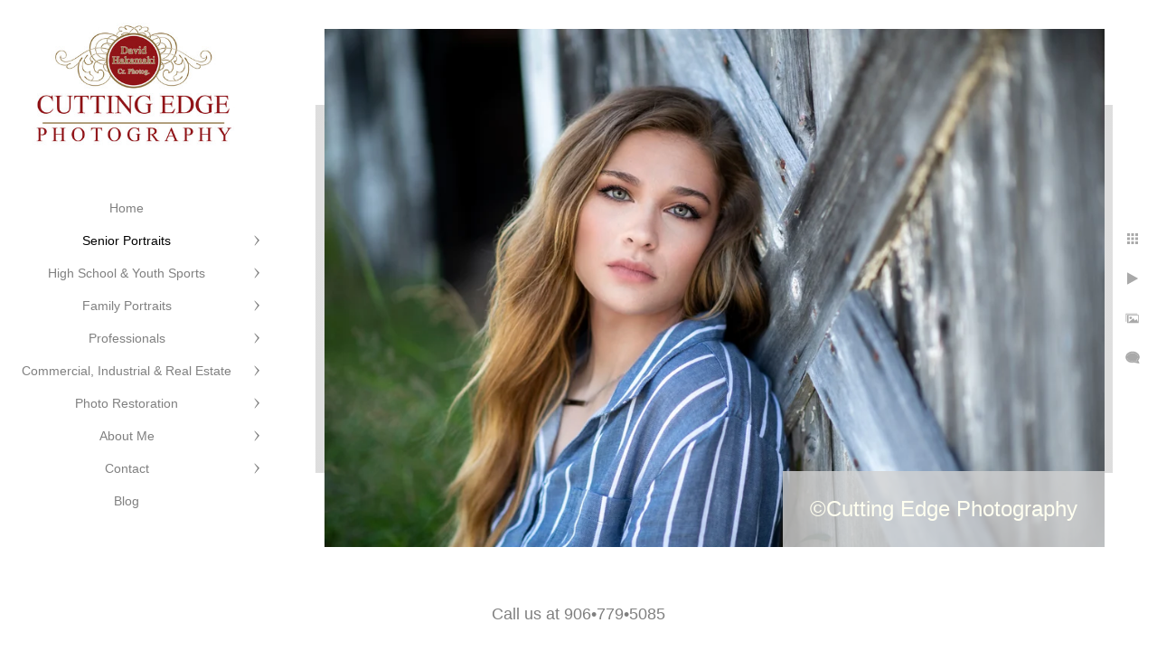

--- FILE ---
content_type: text/html; charset=utf-8
request_url: https://www.cuttingedgephoto.net/senior-portraits/senior-portrait-gallery/cutting-edge-photography-senior-portraits-12
body_size: 2600
content:
<!DOCTYPE html><!-- site by Good Gallery, www.goodgallery.com -->
<html class="no-js GalleryPage" lang="en">
<head>
    <link rel="dns-prefetch" href="//cdn.goodgallery.com" /><link rel="dns-prefetch" href="//www.google-analytics.com" />
	<link rel="shortcut icon" href="//cdn.goodgallery.com/7b553061-619a-4466-9628-ddc3049f46c4/logo/1xgvcji7/ng0tkxp5mcd.ico" />

	<title>Cutting Edge Photography Senior Portraits - Cutting Edge Photography • Iron Mountain, Michigan Seniors, HS & Youth Sports, & Commercial Photographer</title>
	 <link rel="canonical" href="https://www.cuttingedgephoto.net/senior-portraits/cutting-edge-photography-senior-portraits-12" />
		<meta name="description" content="Senior Portrait Photographers, Iron Mountain Senior Photographers, Creative Senior Portraits, Award Winning Photographer, Upper Peninsula Photographers" />
<style type="text/css">.YB:before{content: attr(data-c);display: block;height: 150em;}</style><link rel="stylesheet" type="text/css" href="//cdn.goodgallery.com/7b553061-619a-4466-9628-ddc3049f46c4/d/Desktop-lbjnq1qCoqKeM0wqfdooHw-2-zmqd0KFXnm5DEEnjjNgyrg.css" />
<script type="text/javascript" src="//cdn.goodgallery.com/7b553061-619a-4466-9628-ddc3049f46c4/p/bundle-2teHGVEHG23F7yH4EM4Vng-20250629021656.js"></script>
    <script type="text/javascript" src="//cdn.goodgallery.com/7b553061-619a-4466-9628-ddc3049f46c4/d/PageData-374y1qs8-a1cd8af5-676b-463b-acc1-10fa03680b0e-zmqd0KFXnm5DEEnjjNgyrg-2.js"></script>
    <meta name="viewport" content="width=device-width, initial-scale=1, maximum-scale=1.0, user-scalable=no" />
	<meta name="apple-mobile-web-app-capable" content="yes" />
    <!--[if lt IE 9]><script type="text/javascript" src="/admin/Scripts/excanvas.compiled.js"></script><script type="text/javascript" src="/admin/Scripts/jQuery.XDomainRequest.js"></script><![endif]-->

<meta name="twitter:card" content="photo" />
<meta name="twitter:site" content="@davehakamaki" />
<meta name="twitter:creator" content="@davehakamaki" />
<meta property="og:url" content="https://www.cuttingedgephoto.net/senior-portraits/cutting-edge-photography-senior-portraits-12" />
<meta property="og:type" content="website" />
<meta property="og:site_name" content="Cutting Edge Photography • Iron Mountain, Michigan Seniors, HS &amp; Youth Sports, &amp; Commercial Photographer" />
<meta property="og:image" content="//cdn.goodgallery.com/7b553061-619a-4466-9628-ddc3049f46c4/r/1024/2ke0d43u/cutting-edge-photography-senior-portraits-12.jpg" />
<meta property="og:title" content="Cutting Edge Photography Senior Portraits - Cutting Edge Photography • Iron Mountain, Michigan Seniors, HS &amp; Youth Sports, &amp; Commercial Photographer" />
<meta property="og:description" content="Senior Portrait Photographers, Iron Mountain Senior Photographers, Creative Senior Portraits, Award Winning Photographer, Upper Peninsula Photographers" />
<!-- Global site tag (gtag.js) - Google Analytics -->
<script async src="https://www.googletagmanager.com/gtag/js?id=UA-156416692-1"></script>
<script>
  window.dataLayer = window.dataLayer || [];
  function gtag(){dataLayer.push(arguments);}
  gtag('js', new Date());

  gtag('config', 'UA-156416692-1');
</script>
</head>
<body data-page-type="gallery" data-page-id="a1cd8af5-676b-463b-acc1-10fa03680b0e" data-tags="" data-menu-hash="zmqd0KFXnm5DEEnjjNgyrg" data-settings-hash="lbjnq1qCoqKeM0wqfdooHw" data-fotomotoid="" data-imglocation="//cdn.goodgallery.com/7b553061-619a-4466-9628-ddc3049f46c4/" data-cdn="//cdn.goodgallery.com/7b553061-619a-4466-9628-ddc3049f46c4" data-stoken="374y1qs8" data-settingstemplateid="">
    <div id="layoutContainer">
        <div id="gallery"></div>
    </div>
    <div class="nscontainer YB">
            <div class="nextprev">
                    <a href="/senior-portraits/senior-portrait-gallery/cutting-edge-photography-senior-portraits-11" title="Cutting Edge Photography Senior Portraits" rel="prev" class="prev"><span>Previous</span></a>
                                    <a href="/senior-portraits/senior-portrait-gallery/cutting-edge-photography-senior-portraits-13" title="Cutting Edge Photography Senior Portraits" rel="next" class="next"><span>Next</span></a>
            </div>
    </div>
            
            <div class="fulljustify toplevelmenu YB">
                    <a href="/" title="Cutting Edge Photography - Iron Mountain/Kingsford"><span>Home</span></a>
                    <a href="/senior-portraits" title="Cutting Edge Photography Senior Portraits"><span>Senior Portraits</span></a>
                    <a href="/high-school-youth-sports" title="High School &amp; Youth Sports"><span>High School & Youth Sports</span></a>
                    <a href="/family-portraits" title="Family Portraits"><span>Family Portraits</span></a>
                    <a href="/professionals" title="Professional Portraits"><span>Professionals</span></a>
                    <a href="/commercial-industrial-real-estate" title="Commercial, Industrial &amp; Real Estate"><span>Commercial, Industrial & Real Estate</span></a>
                    <a href="/photo-restoration" title="Photo Restoration Services"><span>Photo Restoration</span></a>
                    <a href="/about-me" title="About Me"><span>About Me</span></a>
                    <a href="/contact" title="Contact Me"><span>Contact</span></a>
                    <a href="/blog/" title="Blog"><span>Blog</span></a>
            </div>
        
                
            <div class="GGCaption YB">
                <div class="CaptionContainer GGTextContent">
                    <span>
                                                    <div class="GGBreadCrumbs">
                                    <div class="GGBreadCrumb">
                                        <a href="/" title="Cutting Edge Photography • Iron Mountain, Michigan Seniors, HS &amp; Youth Sports, &amp; Commercial Photographer"><span>Home</span></a> »
                                    </div>
                                    <div class="GGBreadCrumb">
                                        <a href="/senior-portraits" title="Cutting Edge Photography Senior Portraits"><span>Senior Portraits</span></a> »
                                    </div>
                                <div class="GGBreadCrumb">
                                    <span>Senior Portrait Gallery</span>
                                </div>
                            </div>
                        <h1>Cutting Edge Photography Senior Portraits</h1>Senior Portraits by David Hakamaki and Cutting Edge Photography in Iron Mountain, Michigan<em><i>Keywords: <a href="/keyword/basketball" class="RelatedTagged" data-keyword="basketball" rel="nofollow">basketball</a> (211), <a href="/keyword/creative-senior-portraits" class="RelatedTagged" data-keyword="creative-senior-portraits" rel="nofollow">Creative Senior Portraits</a> (158), <a href="/keyword/crystal-falls" class="RelatedTagged" data-keyword="crystal-falls" rel="nofollow">Crystal Falls</a> (220), <a href="/keyword/cutting-edge-photography" class="RelatedTagged" data-keyword="cutting-edge-photography" rel="nofollow">Cutting Edge Photography</a> (666), <a href="/keyword/david-hakamaki" class="RelatedTagged" data-keyword="david-hakamaki" rel="nofollow">David Hakamaki</a> (669), <a href="/keyword/escanaba" class="RelatedTagged" data-keyword="escanaba" rel="nofollow">Escanaba</a> (408), <a href="/keyword/flivvers" class="RelatedTagged" data-keyword="flivvers" rel="nofollow">flivvers</a> (221), <a href="/keyword/florence" class="RelatedTagged" data-keyword="florence" rel="nofollow">Florence</a> (203), <a href="/keyword/football" class="RelatedTagged" data-keyword="football" rel="nofollow">football</a> (211), <a href="/keyword/iron-mountain" class="RelatedTagged" data-keyword="iron-mountain" rel="nofollow">Iron Mountain</a> (663), <a href="/keyword/iron-river" class="RelatedTagged" data-keyword="iron-river" rel="nofollow">Iron River</a> (220), <a href="/keyword/kingsford" class="RelatedTagged" data-keyword="kingsford" rel="nofollow">Kingsford</a> (367), <a href="/keyword/marquette" class="RelatedTagged" data-keyword="marquette" rel="nofollow">Marquette</a> (410), <a href="/keyword/michigan" class="RelatedTagged" data-keyword="michigan" rel="nofollow">Michigan</a> (548), <a href="/keyword/mountaineers" class="RelatedTagged" data-keyword="mountaineers" rel="nofollow">Mountaineers</a> (222), <a href="/keyword/niagara" class="RelatedTagged" data-keyword="niagara" rel="nofollow">Niagara</a> (223), <a href="/keyword/norway" class="RelatedTagged" data-keyword="norway" rel="nofollow">Norway</a> (258), <a href="/keyword/photographers" class="RelatedTagged" data-keyword="photographers" rel="nofollow">Photographers</a> (377), <a href="/keyword/photography" class="RelatedTagged" data-keyword="photography" rel="nofollow">Photography</a> (551), <a href="/keyword/ppa" class="RelatedTagged" data-keyword="ppa" rel="nofollow">PPA</a> (628), <a href="/keyword/senior-pics" class="RelatedTagged" data-keyword="senior-pics" rel="nofollow">Senior pics</a> (127), <a href="/keyword/senior-portrait-photographers" class="RelatedTagged" data-keyword="senior-portrait-photographers" rel="nofollow">Senior Portrait Photographers</a> (158), <a href="/keyword/senior-portraits" class="RelatedTagged" data-keyword="senior-portraits" rel="nofollow">Senior Portraits</a> (219), <a href="/keyword/senior-portraits-iron-mounta" class="RelatedTagged" data-keyword="senior-portraits-iron-mounta" rel="nofollow">Senior Portraits in Iron Mounta</a> (119), <a href="/keyword/senior-sunday" class="RelatedTagged" data-keyword="senior-sunday" rel="nofollow">Senior Sunday</a> (158), <a href="/keyword/seniors" class="RelatedTagged" data-keyword="seniors" rel="nofollow">Seniors</a> (279), <a href="/keyword/sports" class="RelatedTagged" data-keyword="sports" rel="nofollow">Sports</a> (196), <a href="/keyword/photography-show" class="RelatedTagged" data-keyword="photography-show" rel="nofollow">The Photography Show</a> (283), <a href="/keyword/wppi" class="RelatedTagged" data-keyword="wppi" rel="nofollow">WPPI</a> (629)</i></em>.  
                            <p class="TextPageCopyrightStatement"><div class="myfooter">443 Tall Pines Drive, Iron Mountain, MI 49801 - (906) 779-5085 - <a href="mailto:info@cuttingedgephoto.net">info@cuttingedgephoto.net</a> - <a href="/legal/privacy-policy">Privacy Policy</a> - <a href="/legal/terms-of-use">Terms of Use</a> - Copyright © 2023</div></p>
                                                                            <ul class="GGBottomNavigation">
                                    <li>
                                            <span>Senior&nbsp;Portrait&nbsp;Gallery</span>
                                    </li>
                                    <li>
                                            <a href="/senior-portraits/session-options" title="Cutting Edge Photo Senior Session Options"><span>Session&nbsp;Options</span></a>
                                    </li>
                                    <li>
                                            <a href="https://youtu.be/uuN4FmuhYAs" title="Cutting Edge Photography Senior Portraits in Iron Mountain"><span>Senior&nbsp;Portrait&nbsp;Experience</span></a>
                                    </li>
                                    <li>
                                            <a href="/senior-portraits/client-gallery-access" title="Client Gallery Access"><span>Client&nbsp;Gallery&nbsp;Access</span></a>
                                    </li>
                            </ul>
                    </span>
                </div>
            </div>
        
    </body>
</html>


--- FILE ---
content_type: text/html; charset=utf-8
request_url: https://www.cuttingedgephoto.net/senior-portraits/senior-portrait-gallery?IsAjax=1
body_size: 37775
content:
<!DOCTYPE html><!-- site by Good Gallery, www.goodgallery.com -->
<html class="no-js GalleryPage ">
<head>
<title>Cutting Edge Photography • Iron Mountain, Michigan Seniors, HS & Youth Sports, & Commercial Photographer</title>
<meta name="description" content="Senior Portraits by Cutting Edge Photography and David Hakamaki in Iron Mountain=, MI. Over 15 Years of creating nationally recognized images." />
<link rel="dns-prefetch" href="//cdn.goodgallery.com" /><link rel="dns-prefetch" href="//www.google-analytics.com" />
<link rel="shortcut icon" href="//cdn.goodgallery.com/7b553061-619a-4466-9628-ddc3049f46c4/logo/1xgvcji7/ng0tkxp5mcd.ico" />

 <meta name="robots" content="noarchive" /> 	 <link rel="canonical" href="https://www.cuttingedgephoto.net/senior-portraits/senior-portrait-gallery" />
 <style type="text/css">.YB:before{content: attr(data-c);display: block;height: 150em;}</style><link rel="stylesheet" type="text/css" media="print" onload="if(media!='all')media='all'" href="//cdn.goodgallery.com/7b553061-619a-4466-9628-ddc3049f46c4/d/Desktop-lbjnq1qCoqKeM0wqfdooHw-2-zmqd0KFXnm5DEEnjjNgyrg.css" />
<script type="text/javascript" src="//cdn.goodgallery.com/7b553061-619a-4466-9628-ddc3049f46c4/p/bundle-2teHGVEHG23F7yH4EM4Vng-20250629021656.js"></script>
<script type="text/javascript" src="//cdn.goodgallery.com/7b553061-619a-4466-9628-ddc3049f46c4/d/PageData-374y1qs8-a1cd8af5-676b-463b-acc1-10fa03680b0e-zmqd0KFXnm5DEEnjjNgyrg-2.js"></script>
<!--[if lt IE 9]><script type="text/javascript" src="/admin/Scripts/jQuery.XDomainRequest.js"></script><![endif]-->

<meta name="twitter:card" content="gallery" />
<meta name="twitter:site" content="@davehakamaki" />
<meta name="twitter:creator" content="@davehakamaki" />
<meta name="twitter:image0" content="//cdn.goodgallery.com/7b553061-619a-4466-9628-ddc3049f46c4/s/0200/2ke0d411/cutting-edge-photography-senior-portraits.jpg" />
<meta name="twitter:image1" content="//cdn.goodgallery.com/7b553061-619a-4466-9628-ddc3049f46c4/s/0200/2ke0d411/cutting-edge-photography-senior-portraits-1.jpg" />
<meta name="twitter:image2" content="//cdn.goodgallery.com/7b553061-619a-4466-9628-ddc3049f46c4/s/0200/2ke0d41i/cutting-edge-photography-senior-portraits-2.jpg" />
<meta name="twitter:image3" content="//cdn.goodgallery.com/7b553061-619a-4466-9628-ddc3049f46c4/s/0200/2ke0d41i/cutting-edge-photography-senior-portraits-3.jpg" />
<meta property="og:url" content="https://www.cuttingedgephoto.net/senior-portraits/senior-portrait-gallery" />
<meta property="og:type" content="website" />
<meta property="og:site_name" content="Cutting Edge Photography • Iron Mountain, Michigan Seniors, HS &amp; Youth Sports, &amp; Commercial Photographer" />
<meta property="og:image" content="https://cdn.goodgallery.com/7b553061-619a-4466-9628-ddc3049f46c4/s/0200/2ke0d411/cutting-edge-photography-senior-portraits.jpg"/><meta property="og:image" content="https://cdn.goodgallery.com/7b553061-619a-4466-9628-ddc3049f46c4/s/0200/2ke0d411/cutting-edge-photography-senior-portraits-1.jpg"/><meta property="og:image" content="https://cdn.goodgallery.com/7b553061-619a-4466-9628-ddc3049f46c4/s/0200/2ke0d41i/cutting-edge-photography-senior-portraits-2.jpg"/><meta property="og:image" content="https://cdn.goodgallery.com/7b553061-619a-4466-9628-ddc3049f46c4/s/0200/2ke0d41i/cutting-edge-photography-senior-portraits-3.jpg"/><meta property="og:image" content="https://cdn.goodgallery.com/7b553061-619a-4466-9628-ddc3049f46c4/s/0200/2ke0d41s/cutting-edge-photography-senior-portraits-4.jpg"/><meta property="og:image" content="https://cdn.goodgallery.com/7b553061-619a-4466-9628-ddc3049f46c4/s/0200/2ke0d41t/cutting-edge-photography-senior-portraits-5.jpg"/><meta property="og:image" content="https://cdn.goodgallery.com/7b553061-619a-4466-9628-ddc3049f46c4/s/0200/2ke0d43z/cutting-edge-photography-senior-portraits-6.jpg"/><meta property="og:image" content="https://cdn.goodgallery.com/7b553061-619a-4466-9628-ddc3049f46c4/s/0200/2ke0d43g/cutting-edge-photography-senior-portraits-7.jpg"/><meta property="og:image" content="https://cdn.goodgallery.com/7b553061-619a-4466-9628-ddc3049f46c4/s/0200/2ke0d43g/cutting-edge-photography-senior-portraits-8.jpg"/><meta property="og:image" content="https://cdn.goodgallery.com/7b553061-619a-4466-9628-ddc3049f46c4/s/0200/2ke0d44o/cutting-edge-photography-senior-portraits-9.jpg"/><meta property="og:image" content="https://cdn.goodgallery.com/7b553061-619a-4466-9628-ddc3049f46c4/s/0200/2ke0d444/cutting-edge-photography-senior-portraits-10.jpg"/><meta property="og:image" content="https://cdn.goodgallery.com/7b553061-619a-4466-9628-ddc3049f46c4/s/0200/2okqlt1n/3ijzr3wffaw.jpg"/><meta property="og:image" content="https://cdn.goodgallery.com/7b553061-619a-4466-9628-ddc3049f46c4/s/0200/2ke0d44e/cutting-edge-photography-senior-portraits-11.jpg"/><meta property="og:image" content="https://cdn.goodgallery.com/7b553061-619a-4466-9628-ddc3049f46c4/s/0200/2ke0d43u/cutting-edge-photography-senior-portraits-12.jpg"/><meta property="og:image" content="https://cdn.goodgallery.com/7b553061-619a-4466-9628-ddc3049f46c4/s/0200/2ke0d43z/cutting-edge-photography-senior-portraits-13.jpg"/><meta property="og:image" content="https://cdn.goodgallery.com/7b553061-619a-4466-9628-ddc3049f46c4/s/0200/2ke0d44j/cutting-edge-photography-senior-portraits-14.jpg"/><meta property="og:image" content="https://cdn.goodgallery.com/7b553061-619a-4466-9628-ddc3049f46c4/s/0200/2ke0d44j/cutting-edge-photography-senior-portraits-15.jpg"/><meta property="og:image" content="https://cdn.goodgallery.com/7b553061-619a-4466-9628-ddc3049f46c4/s/0200/2ke0d46a/cutting-edge-photography-senior-portraits-16.jpg"/><meta property="og:image" content="https://cdn.goodgallery.com/7b553061-619a-4466-9628-ddc3049f46c4/s/0200/2ke0d44o/cutting-edge-photography-senior-portraits-17.jpg"/><meta property="og:image" content="https://cdn.goodgallery.com/7b553061-619a-4466-9628-ddc3049f46c4/s/0200/2ke0d44o/cutting-edge-photography-senior-portraits-18.jpg"/><meta property="og:image" content="https://cdn.goodgallery.com/7b553061-619a-4466-9628-ddc3049f46c4/s/0200/2okqlt1u/wsbwzcln153.jpg"/><meta property="og:image" content="https://cdn.goodgallery.com/7b553061-619a-4466-9628-ddc3049f46c4/s/0200/2ke0d44o/cutting-edge-photography-senior-portraits-19.jpg"/><meta property="og:image" content="https://cdn.goodgallery.com/7b553061-619a-4466-9628-ddc3049f46c4/s/0200/2ke0d477/cutting-edge-photography-senior-portraits-20.jpg"/><meta property="og:image" content="https://cdn.goodgallery.com/7b553061-619a-4466-9628-ddc3049f46c4/s/0200/2ke0d46z/cutting-edge-photography-senior-portraits-21.jpg"/><meta property="og:image" content="https://cdn.goodgallery.com/7b553061-619a-4466-9628-ddc3049f46c4/s/0200/2ke0d46t/cutting-edge-photography-senior-portraits-22.jpg"/><meta property="og:image" content="https://cdn.goodgallery.com/7b553061-619a-4466-9628-ddc3049f46c4/s/0200/2ke0d46k/cutting-edge-photography-senior-portraits-23.jpg"/><meta property="og:image" content="https://cdn.goodgallery.com/7b553061-619a-4466-9628-ddc3049f46c4/s/0200/2ke0d47b/cutting-edge-photography-senior-portraits-24.jpg"/><meta property="og:image" content="https://cdn.goodgallery.com/7b553061-619a-4466-9628-ddc3049f46c4/s/0200/2ke0d477/cutting-edge-photography-senior-portraits-25.jpg"/><meta property="og:image" content="https://cdn.goodgallery.com/7b553061-619a-4466-9628-ddc3049f46c4/s/0200/2ke0d46t/cutting-edge-photography-senior-portraits-26.jpg"/><meta property="og:image" content="https://cdn.goodgallery.com/7b553061-619a-4466-9628-ddc3049f46c4/s/0200/2ke0d46z/cutting-edge-photography-senior-portraits-27.jpg"/><meta property="og:image" content="https://cdn.goodgallery.com/7b553061-619a-4466-9628-ddc3049f46c4/s/0200/2ke0d46y/cutting-edge-photography-senior-portraits-28.jpg"/><meta property="og:image" content="https://cdn.goodgallery.com/7b553061-619a-4466-9628-ddc3049f46c4/s/0200/2ke0d48o/cutting-edge-photography-senior-portraits-29.jpg"/><meta property="og:image" content="https://cdn.goodgallery.com/7b553061-619a-4466-9628-ddc3049f46c4/s/0200/2ke0d47c/cutting-edge-photography-senior-portraits-30.jpg"/><meta property="og:image" content="https://cdn.goodgallery.com/7b553061-619a-4466-9628-ddc3049f46c4/s/0200/2ke0d47g/cutting-edge-photography-senior-portraits-31.jpg"/><meta property="og:image" content="https://cdn.goodgallery.com/7b553061-619a-4466-9628-ddc3049f46c4/s/0200/2ke0d494/cutting-edge-photography-senior-portraits-32.jpg"/><meta property="og:image" content="https://cdn.goodgallery.com/7b553061-619a-4466-9628-ddc3049f46c4/s/0200/2ke0d494/cutting-edge-photography-senior-portraits-33.jpg"/><script type="application/ld+json">{ "@context": "https://schema.org", "@type": "Organization", "url": "https://www.cuttingedgephoto.net", "logo": "https://logocdn.goodgallery.com/7b553061-619a-4466-9628-ddc3049f46c4/520x0/1xgvcji7/ng0tkxp5mcd.jpg" }</script>
<script type="application/ld+json">{ "@context": "http://schema.org", "@type": "BreadcrumbList", "itemListElement": [ { "@type": "ListItem", "position": "1", "item": { "@id": "https://www.cuttingedgephoto.net/", "name": "Home" } }, { "@type": "ListItem", "position": "2", "item": { "@id": "https://www.cuttingedgephoto.net/senior-portraits", "name": "Senior Portraits" } }, { "@type": "ListItem", "position": "3", "item": { "@id": "https://www.cuttingedgephoto.net/senior-portraits/senior-portrait-gallery", "name": "Senior Portrait Gallery" } } ] }</script>
<!-- Global site tag (gtag.js) - Google Analytics -->
<script async src="https://www.googletagmanager.com/gtag/js?id=UA-156416692-1"></script>
<script>
  window.dataLayer = window.dataLayer || [];
  function gtag(){dataLayer.push(arguments);}
  gtag('js', new Date());

  gtag('config', 'UA-156416692-1');
</script>
<style type="text/css" data-id="inline">
html.js, html.js body {margin:0;padding:0;}
div.ThumbnailPanelThumbnailContainer div.Placeholder, div.ThumbnailPanelThumbnailContainer .CVThumb {position: absolute;left: 0px;top: 0px;height: 100%;width: 100%;border: 0px} div.ThumbnailPanelThumbnailContainer .CVThumb {text-align: center} div.ThumbnailPanelThumbnailContainer .CVThumb img {max-width: 100%;width: 100%;border: 0px} span.ThumbnailPanelEntityLoaded div.Placeholder {display: none;}
html.no-js .CVThumb img {opacity:0} div.ThumbnailPanelThumbnailContainer {overflow:hidden;position:absolute;top:0px;left:0px} .YB:before{content: attr(data-c);display: block;height: 150em;width:100%;background-color:#FFFFFF;position:fixed;z-index:9999;}
.GalleryUIThumbnailPanelContainerParent {background-color:#FFFFFF}
ul.GalleryUIMenu {list-style: none;margin: 0;padding: 0} ul.GalleryUIMenu a {text-decoration: none} ul.GalleryUIMenu li {position: relative; white-space: nowrap}
.GalleryUISiteNavigation {background-color: rgba(255, 255, 255, 1);width:300px}
.GalleryUIMenuTopLevel .GalleryUIMenu {display: inline-block} ul.GalleryUIMenu li, div.GalleryUIMenuSubMenuDiv li {text-transform:none}
.GalleryUIMenuTopLevel .GalleryUIMenu > li {padding: 10px 15px 10px 15px;border:0px solid #FFFFFF;border-left-width:0px;border-top-width:0px;white-space:normal;text-align:center}
.GalleryUIMenu > li {color:#808080;background-color:rgba(255, 255, 255, 1);font-size:14px;;position:relative}
.GalleryUIMenu > li > a {color:#808080} .GalleryUIMenu > li.Active > a {color:#000000}
.GalleryUIMenu > li.Active {color:#000000;background-color:rgba(255, 255, 255, 1)}
span.SubMenuArrow,span.SubMenuArrowLeft,span.SubMenuArrowRight,span.SubMenuArrowUp,span.SubMenuArrowDown {display:block;position:absolute;top:50%;right:10px;margin-top:-6px;height:12px;width:12px;background-color:transparent;} span.SubMenuArrowSizing {display:inline-block;width:22px;height:12px;opacity:0;margin-right:-2px;}

 .GalleryUISiteNavigation {position:fixed;top:0;left:0}
.GalleryUIMenuTopLevel .GalleryUIMenu {width:300px} .GalleryUISiteNavigation {height:100%}


html { font-family: 'Verdana', Tahoma, Segoe, sans-serif; }
.GalleryUIMenu, .GalleryUIMenu a { font-family: 'Verdana', Tahoma, Segoe, sans-serif; }
.PageTemplateText,.CaptionContainer,.PageInformationArea,.GGTextContent { font-family: 'Verdana', Tahoma, Segoe, sans-serif; }
h1, h2, h3, h4, h5, h6 { font-family: 'Verdana', Tahoma, Segoe, sans-serif;font-weight:700; }
.GalleryUIContainer .NameMark { font-family: 'Verdana', Tahoma, Segoe, sans-serif; }
.GalleryMenuContent .GGMenuPageHeading { font-family: 'Verdana', Tahoma, Segoe, sans-serif; }
.GMLabel { font-family: 'Verdana', Tahoma, Segoe, sans-serif; }
.GMTagline { font-family: 'Verdana', Tahoma, Segoe, sans-serif; }
div.GGForm label.SectionHeading { font-family: 'Verdana', Tahoma, Segoe, sans-serif; }
.GGHamburgerMenuLabel { font-family: 'Verdana', Tahoma, Segoe, sans-serif; }
h2 { font-family: 'Verdana', Tahoma, Segoe, sans-serif;font-weight:700; }
h3 { font-family: 'Verdana', Tahoma, Segoe, sans-serif;font-weight:700; }
h4 { font-family: 'Verdana', Tahoma, Segoe, sans-serif;font-weight:700; }
h5 { font-family: 'Verdana', Tahoma, Segoe, sans-serif;font-weight:700; }
h6 { font-family: 'Verdana', Tahoma, Segoe, sans-serif;font-weight:700; }
h1 { line-height: 1.45; text-transform: none; text-align: left; letter-spacing: 0px; }
h2 { line-height: 1.45; text-transform: none; text-align: left; letter-spacing: 0px;  }
h3 { line-height: 1.45; text-transform: none; text-align: left; letter-spacing: 0px; }
h4 { line-height: 1.45; text-transform: none; text-align: left; letter-spacing: 0px; }
h5 { line-height: 1.45; text-transform: none; text-align: left; letter-spacing: 0px; }
h6 { line-height: 1.45; text-transform: none; text-align: left; letter-spacing: 0px; }
.PageTemplateText,.CaptionContainer,.PageInformationArea,.GGTextContent { line-height: 1.45; text-transform: none; text-align: left; }
ul.GGBottomNavigation span { font-family: 'Verdana', Tahoma, Segoe, sans-serif; }
.GGTextContent .GGBreadCrumbs .GGBreadCrumb, .GGTextContent .GGBreadCrumb span { font-family: 'Verdana', Tahoma, Segoe, sans-serif; }




div.GalleryUIThumbnailPanelContainerParent {
    background-color: #FFFFFF;
}

div.GGThumbActualContainer div.ThumbnailPanelCaptionContainer {
    position: unset;
    left: unset;
    top: unset;
}

html.js.GalleryPage.ThumbnailPanelActive {
    overflow: visible;
}

    
    html.GalleryPage.ThumbnailPanelActive div.GalleryUISiteNavigation {
        position: fixed !important;
    }
    

html.ThumbnailPanelActive body {
    overflow: visible;
}

html.ThumbnailPanelActive div.GalleryUIContentParent {
    overflow: visible;
}

div.GalleryUIThumbnailPanelContainer div.GGThumbModernContainer > div.GGTextContent {
    position: relative;
}

div.GGThumbActualContainer div.ThumbEntityContainer div.ThumbAspectContainer {
}

div.GGThumbActualContainer div.ThumbEntityContainer div.ThumbAspectContainer {
    height: 0;
    overflow: hidden;
    position: relative;
    border-radius: 0%;
    border: 1px solid rgba(0, 0, 0, 1);
    background-color: rgba(0, 0, 0, 1);
    opacity: 1;

    -moz-transition: opacity 0.15s, background-color 0.15s, border-color 0.15s, color 0.15s;
    -webkit-transition: opacity 0.15s, background-color 0.15s, border-color 0.15s, color 0.15s;
    -o-transition: opacity: 0.15s, background-color 0.15s, border-color 0.15s, color 0.15s;
    transition: opacity 0.15s, background-color 0.15s, border-color 0.15s, color 0.15s;
}

div.GGThumbActualContainer div.ThumbAspectContainer > div,
div.GGThumbModernContainer div.ThumbAspectContainer > div {
    position: absolute;
    left: 0;
    top: 0;
    height: 100%;
    width: 100%;
}

div.GGThumbActualContainer div.ThumbAspectContainer img,
div.GGThumbModernContainer div.ThumbAspectContainer img {
    min-width: 100%;
    min-height: 100%;
}

div.GGThumbActualContainer div.ThumbAspectContainer div.icon {
    position: absolute;
    left: unset;
    top: unset;
    right: 5px;
    bottom: 5px;
    cursor: pointer;

    -webkit-border-radius: 15%;
    -moz-border-radius: 15%;
    border-radius: 15%;
    height: 34px;
    width: 34px;
    padding: 5px;
    -moz-box-sizing: border-box;
    box-sizing: border-box;
}

div.ThumbEntityContainer div.ThumbCaption {
    display: none;
    overflow: hidden;
    
    cursor: pointer;
    padding: 20px;
    font-size: 12px;
    color: rgba(128, 128, 128, 1);
    background-color: rgba(255, 255, 255, 0.75);
    border: 0px solid rgba(128, 128, 128, 0.75);
    border-top-width: 0px;

    -moz-transition: opacity 0.15s, background-color 0.15s, border-color 0.15s, color 0.15s;
    -webkit-transition: opacity 0.15s, background-color 0.15s, border-color 0.15s, color 0.15s;
    -o-transition: opacity: 0.15s, background-color 0.15s, border-color 0.15s, color 0.15s;
    transition: opacity 0.15s, background-color 0.15s, border-color 0.15s, color 0.15s;

}

div.ThumbEntityContainer.ShowCaptions div.ThumbCaption {
    display: block;
}

html.ThumbnailPanelActive .GGCaption {
    display: none;
}

    
div.GGThumbActualContainer {
    display: grid;
    grid-template-columns: repeat(auto-fill, 350px);
    justify-content: center;
    grid-column-gap: 15px;
    margin: 45px 0px 45px 0px;
}

div.GGThumbActualContainer div.ThumbEntityContainer + div {
    margin-top: 15px;
}
    

div.GGThumbModernContainer div.ThumbAspectContainer {
    height: 0;
    overflow: hidden;
    position: relative;
    border: 1px solid rgba(0, 0, 0, 1);
    opacity: 1;

	-moz-transition: opacity 0.15s, background-color 0.15s, border-color 0.15s, color 0.15s;
	-webkit-transition: opacity 0.15s, background-color 0.15s, border-color 0.15s, color 0.15s;
	-o-transition: opacity: 0.15s, background-color 0.15s, border-color 0.15s, color 0.15s;
	transition: opacity 0.15s, background-color 0.15s, border-color 0.15s, color 0.15s;
}

div.GGThumbModernContainer div.ThumbCoverImage {
    margin: 45px 0px 45px 0px;
}

@media (hover: hover) {
    div.GGThumbActualContainer div.ThumbEntityContainer:hover div.ThumbAspectContainer {
        opacity: 0.95;
        border-color: rgba(128, 128, 128, 1);
    }

    div.ThumbEntityContainer:hover div.ThumbCaption {
        color: rgba(0, 0, 0, 1);
        background-color: rgba(211, 211, 211, 1);
        border-color: rgba(0, 0, 0, 1);
    }

    div.GGThumbModernContainer div.ThumbCoverImage:hover div.ThumbAspectContainer {
        opacity: 0.95;
        border-color: rgba(128, 128, 128, 1);
    }
}
</style>
</head>
<body data-page-type="gallery" class="GalleryUIContainer" data-page-id="a1cd8af5-676b-463b-acc1-10fa03680b0e" data-tags="" data-menu-hash="zmqd0KFXnm5DEEnjjNgyrg" data-settings-hash="lbjnq1qCoqKeM0wqfdooHw" data-fotomotoid="" data-imglocation="//cdn.goodgallery.com/7b553061-619a-4466-9628-ddc3049f46c4/" data-cdn="//cdn.goodgallery.com/7b553061-619a-4466-9628-ddc3049f46c4" data-stoken="374y1qs8" data-settingstemplateid="">
    <div class="GalleryUIContentParent YB" data-pretagged="true" style="position:absolute;height:100%;width:calc(100% - 300px);top:0px;left:300px;">
        <div class="GalleryUIContentContainer"></div>
        <div class="prev"></div><div class="next"></div><span class="prev SingleImageHidden"></span><span class="next SingleImageHidden"></span>
        <div class="GalleryUIThumbnailPanelContainerParent" style="opacity: 1;position: absolute;height: 100%;width: 100%;left: 0px;top: 0px;z-index: 550;transition: all 0s ease;">
            <div class="GalleryUIThumbnailPanelContainer">
                <div class="GGThumbModernContainer">
                        
                            <div class="GGTextContent  SelectionPenalty">
                                    
                                <div class="GGBreadCrumbs">
                                        
                                    <div class="GGBreadCrumb">
                                        <a href="/" title="Cutting Edge Photography • Iron Mountain, Michigan Seniors, HS &amp; Youth Sports, &amp; Commercial Photographer"><span>Home</span></a> »
                                    </div>
                                        
                                        
                                    <div class="GGBreadCrumb">
                                        <a href="/senior-portraits" title="Cutting Edge Photography Senior Portraits"><span>Senior Portraits</span></a> »
                                    </div>
                                        
                                    <div class="GGBreadCrumb">
                                        <span>Senior Portrait Gallery</span>
                                    </div>
                                </div>
                                    

                                <p style="text-align: center;"><strong><span style="font-size: 36px; font-family: 'Alterdeco yeahfree'; color: rgb(184, 49, 47);">HOW SENIOR PORTRAITS SHOULD BE DONE</span></strong></p><p style="text-align: center;"><span style="font-family: 'Y2K Neophyte'; font-size: 72px; color: rgb(0, 0, 0);">Be  YOU!</span></p><p style="text-align: center;"><span style="font-family: 'Y2K Neophyte'; font-size: 30px; color: rgb(0, 0, 0);">Book now by calling 906-779-5085</span></p>


                            </div>
                        


                    <div class="GGThumbActualContainer">
                                    <div class="ThumbEntityContainer" data-id="lbs2tkncxrl" data-plink="cutting-edge-photography-senior-portraits" data-cheight="438"><a class="ThumbLink" href="/senior-portraits/senior-portrait-gallery/cutting-edge-photography-senior-portraits" title="Cutting Edge Photography Senior Portraits"><div class="ThumbAspectContainer" style="padding-top:calc((3000 / 2400) * 100%)"><div><picture><source type="image/webp" sizes="350px" srcset="//cdn.goodgallery.com/7b553061-619a-4466-9628-ddc3049f46c4/t/0050/2ke0d411/cutting-edge-photography-senior-portraits.webp 50w, //cdn.goodgallery.com/7b553061-619a-4466-9628-ddc3049f46c4/t/0075/2ke0d411/cutting-edge-photography-senior-portraits.webp 75w, //cdn.goodgallery.com/7b553061-619a-4466-9628-ddc3049f46c4/t/0125/2ke0d411/cutting-edge-photography-senior-portraits.webp 100w, //cdn.goodgallery.com/7b553061-619a-4466-9628-ddc3049f46c4/t/0150/2ke0d411/cutting-edge-photography-senior-portraits.webp 125w, //cdn.goodgallery.com/7b553061-619a-4466-9628-ddc3049f46c4/t/0175/2ke0d411/cutting-edge-photography-senior-portraits.webp 150w, //cdn.goodgallery.com/7b553061-619a-4466-9628-ddc3049f46c4/t/0200/2ke0d411/cutting-edge-photography-senior-portraits.webp 175w, //cdn.goodgallery.com/7b553061-619a-4466-9628-ddc3049f46c4/t/0250/2ke0d411/cutting-edge-photography-senior-portraits.webp 200w, //cdn.goodgallery.com/7b553061-619a-4466-9628-ddc3049f46c4/t/0275/2ke0d411/cutting-edge-photography-senior-portraits.webp 225w, //cdn.goodgallery.com/7b553061-619a-4466-9628-ddc3049f46c4/t/0300/2ke0d411/cutting-edge-photography-senior-portraits.webp 250w, //cdn.goodgallery.com/7b553061-619a-4466-9628-ddc3049f46c4/t/0300/2ke0d411/cutting-edge-photography-senior-portraits.webp 275w, //cdn.goodgallery.com/7b553061-619a-4466-9628-ddc3049f46c4/t/0350/2ke0d411/cutting-edge-photography-senior-portraits.webp 300w, //cdn.goodgallery.com/7b553061-619a-4466-9628-ddc3049f46c4/t/0400/2ke0d411/cutting-edge-photography-senior-portraits.webp 350w, //cdn.goodgallery.com/7b553061-619a-4466-9628-ddc3049f46c4/t/0500/2ke0d411/cutting-edge-photography-senior-portraits.webp 400w, //cdn.goodgallery.com/7b553061-619a-4466-9628-ddc3049f46c4/t/0550/2ke0d411/cutting-edge-photography-senior-portraits.webp 450w, //cdn.goodgallery.com/7b553061-619a-4466-9628-ddc3049f46c4/t/0600/2ke0d411/cutting-edge-photography-senior-portraits.webp 500w, //cdn.goodgallery.com/7b553061-619a-4466-9628-ddc3049f46c4/t/0650/2ke0d411/cutting-edge-photography-senior-portraits.webp 550w, //cdn.goodgallery.com/7b553061-619a-4466-9628-ddc3049f46c4/t/0750/2ke0d411/cutting-edge-photography-senior-portraits.webp 600w, //cdn.goodgallery.com/7b553061-619a-4466-9628-ddc3049f46c4/t/0800/2ke0d411/cutting-edge-photography-senior-portraits.webp 650w, //cdn.goodgallery.com/7b553061-619a-4466-9628-ddc3049f46c4/t/0850/2ke0d411/cutting-edge-photography-senior-portraits.webp 700w, //cdn.goodgallery.com/7b553061-619a-4466-9628-ddc3049f46c4/t/0900/2ke0d411/cutting-edge-photography-senior-portraits.webp 750w, //cdn.goodgallery.com/7b553061-619a-4466-9628-ddc3049f46c4/t/0950/2ke0d411/cutting-edge-photography-senior-portraits.webp 800w, //cdn.goodgallery.com/7b553061-619a-4466-9628-ddc3049f46c4/t/1024/2ke0d411/cutting-edge-photography-senior-portraits.webp 850w, //cdn.goodgallery.com/7b553061-619a-4466-9628-ddc3049f46c4/t/1024/2ke0d411/cutting-edge-photography-senior-portraits.webp 900w, //cdn.goodgallery.com/7b553061-619a-4466-9628-ddc3049f46c4/t/1024/2ke0d411/cutting-edge-photography-senior-portraits.webp 950w, //cdn.goodgallery.com/7b553061-619a-4466-9628-ddc3049f46c4/t/1024/2ke0d411/cutting-edge-photography-senior-portraits.webp 1024w" /><source type="image/jpeg" sizes="350px" srcset="//cdn.goodgallery.com/7b553061-619a-4466-9628-ddc3049f46c4/t/0050/2ke0d411/cutting-edge-photography-senior-portraits.jpg 50w, //cdn.goodgallery.com/7b553061-619a-4466-9628-ddc3049f46c4/t/0075/2ke0d411/cutting-edge-photography-senior-portraits.jpg 75w, //cdn.goodgallery.com/7b553061-619a-4466-9628-ddc3049f46c4/t/0125/2ke0d411/cutting-edge-photography-senior-portraits.jpg 100w, //cdn.goodgallery.com/7b553061-619a-4466-9628-ddc3049f46c4/t/0150/2ke0d411/cutting-edge-photography-senior-portraits.jpg 125w, //cdn.goodgallery.com/7b553061-619a-4466-9628-ddc3049f46c4/t/0175/2ke0d411/cutting-edge-photography-senior-portraits.jpg 150w, //cdn.goodgallery.com/7b553061-619a-4466-9628-ddc3049f46c4/t/0200/2ke0d411/cutting-edge-photography-senior-portraits.jpg 175w, //cdn.goodgallery.com/7b553061-619a-4466-9628-ddc3049f46c4/t/0250/2ke0d411/cutting-edge-photography-senior-portraits.jpg 200w, //cdn.goodgallery.com/7b553061-619a-4466-9628-ddc3049f46c4/t/0275/2ke0d411/cutting-edge-photography-senior-portraits.jpg 225w, //cdn.goodgallery.com/7b553061-619a-4466-9628-ddc3049f46c4/t/0300/2ke0d411/cutting-edge-photography-senior-portraits.jpg 250w, //cdn.goodgallery.com/7b553061-619a-4466-9628-ddc3049f46c4/t/0300/2ke0d411/cutting-edge-photography-senior-portraits.jpg 275w, //cdn.goodgallery.com/7b553061-619a-4466-9628-ddc3049f46c4/t/0350/2ke0d411/cutting-edge-photography-senior-portraits.jpg 300w, //cdn.goodgallery.com/7b553061-619a-4466-9628-ddc3049f46c4/t/0400/2ke0d411/cutting-edge-photography-senior-portraits.jpg 350w, //cdn.goodgallery.com/7b553061-619a-4466-9628-ddc3049f46c4/t/0500/2ke0d411/cutting-edge-photography-senior-portraits.jpg 400w, //cdn.goodgallery.com/7b553061-619a-4466-9628-ddc3049f46c4/t/0550/2ke0d411/cutting-edge-photography-senior-portraits.jpg 450w, //cdn.goodgallery.com/7b553061-619a-4466-9628-ddc3049f46c4/t/0600/2ke0d411/cutting-edge-photography-senior-portraits.jpg 500w, //cdn.goodgallery.com/7b553061-619a-4466-9628-ddc3049f46c4/t/0650/2ke0d411/cutting-edge-photography-senior-portraits.jpg 550w, //cdn.goodgallery.com/7b553061-619a-4466-9628-ddc3049f46c4/t/0750/2ke0d411/cutting-edge-photography-senior-portraits.jpg 600w, //cdn.goodgallery.com/7b553061-619a-4466-9628-ddc3049f46c4/t/0800/2ke0d411/cutting-edge-photography-senior-portraits.jpg 650w, //cdn.goodgallery.com/7b553061-619a-4466-9628-ddc3049f46c4/t/0850/2ke0d411/cutting-edge-photography-senior-portraits.jpg 700w, //cdn.goodgallery.com/7b553061-619a-4466-9628-ddc3049f46c4/t/0900/2ke0d411/cutting-edge-photography-senior-portraits.jpg 750w, //cdn.goodgallery.com/7b553061-619a-4466-9628-ddc3049f46c4/t/0950/2ke0d411/cutting-edge-photography-senior-portraits.jpg 800w, //cdn.goodgallery.com/7b553061-619a-4466-9628-ddc3049f46c4/t/1024/2ke0d411/cutting-edge-photography-senior-portraits.jpg 850w, //cdn.goodgallery.com/7b553061-619a-4466-9628-ddc3049f46c4/t/1024/2ke0d411/cutting-edge-photography-senior-portraits.jpg 900w, //cdn.goodgallery.com/7b553061-619a-4466-9628-ddc3049f46c4/t/1024/2ke0d411/cutting-edge-photography-senior-portraits.jpg 950w, //cdn.goodgallery.com/7b553061-619a-4466-9628-ddc3049f46c4/t/1024/2ke0d411/cutting-edge-photography-senior-portraits.jpg 1024w" /><img src="//cdn.goodgallery.com/7b553061-619a-4466-9628-ddc3049f46c4/t/0500/2ke0d411/cutting-edge-photography-senior-portraits.jpg" nopin="nopin" draggable="false" alt="Cutting Edge Photography Senior Portraits" title="Cutting Edge Photography Senior Portraits" srcset="//cdn.goodgallery.com/7b553061-619a-4466-9628-ddc3049f46c4/t/1024/2ke0d411/cutting-edge-photography-senior-portraits.jpg, //cdn.goodgallery.com/7b553061-619a-4466-9628-ddc3049f46c4/t/2560/2ke0d411/cutting-edge-photography-senior-portraits.jpg 2x" loading="lazy" /></picture></div></div></a></div>
                                    <div class="ThumbEntityContainer" data-id="uhj5iipaym1" data-plink="cutting-edge-photography-senior-portraits-1" data-cheight="197"><a class="ThumbLink" href="/senior-portraits/senior-portrait-gallery/cutting-edge-photography-senior-portraits-1" title="Cutting Edge Photography Senior Portraits"><div class="ThumbAspectContainer" style="padding-top:calc((1687 / 3000) * 100%)"><div><picture><source type="image/webp" sizes="350px" srcset="//cdn.goodgallery.com/7b553061-619a-4466-9628-ddc3049f46c4/t/0050/2ke0d411/cutting-edge-photography-senior-portraits-1.webp 50w, //cdn.goodgallery.com/7b553061-619a-4466-9628-ddc3049f46c4/t/0075/2ke0d411/cutting-edge-photography-senior-portraits-1.webp 75w, //cdn.goodgallery.com/7b553061-619a-4466-9628-ddc3049f46c4/t/0100/2ke0d411/cutting-edge-photography-senior-portraits-1.webp 100w, //cdn.goodgallery.com/7b553061-619a-4466-9628-ddc3049f46c4/t/0125/2ke0d411/cutting-edge-photography-senior-portraits-1.webp 125w, //cdn.goodgallery.com/7b553061-619a-4466-9628-ddc3049f46c4/t/0150/2ke0d411/cutting-edge-photography-senior-portraits-1.webp 150w, //cdn.goodgallery.com/7b553061-619a-4466-9628-ddc3049f46c4/t/0175/2ke0d411/cutting-edge-photography-senior-portraits-1.webp 175w, //cdn.goodgallery.com/7b553061-619a-4466-9628-ddc3049f46c4/t/0200/2ke0d411/cutting-edge-photography-senior-portraits-1.webp 200w, //cdn.goodgallery.com/7b553061-619a-4466-9628-ddc3049f46c4/t/0225/2ke0d411/cutting-edge-photography-senior-portraits-1.webp 225w, //cdn.goodgallery.com/7b553061-619a-4466-9628-ddc3049f46c4/t/0250/2ke0d411/cutting-edge-photography-senior-portraits-1.webp 250w, //cdn.goodgallery.com/7b553061-619a-4466-9628-ddc3049f46c4/t/0275/2ke0d411/cutting-edge-photography-senior-portraits-1.webp 275w, //cdn.goodgallery.com/7b553061-619a-4466-9628-ddc3049f46c4/t/0300/2ke0d411/cutting-edge-photography-senior-portraits-1.webp 300w, //cdn.goodgallery.com/7b553061-619a-4466-9628-ddc3049f46c4/t/0350/2ke0d411/cutting-edge-photography-senior-portraits-1.webp 350w, //cdn.goodgallery.com/7b553061-619a-4466-9628-ddc3049f46c4/t/0400/2ke0d411/cutting-edge-photography-senior-portraits-1.webp 400w, //cdn.goodgallery.com/7b553061-619a-4466-9628-ddc3049f46c4/t/0450/2ke0d411/cutting-edge-photography-senior-portraits-1.webp 450w, //cdn.goodgallery.com/7b553061-619a-4466-9628-ddc3049f46c4/t/0500/2ke0d411/cutting-edge-photography-senior-portraits-1.webp 500w, //cdn.goodgallery.com/7b553061-619a-4466-9628-ddc3049f46c4/t/0550/2ke0d411/cutting-edge-photography-senior-portraits-1.webp 550w, //cdn.goodgallery.com/7b553061-619a-4466-9628-ddc3049f46c4/t/0600/2ke0d411/cutting-edge-photography-senior-portraits-1.webp 600w, //cdn.goodgallery.com/7b553061-619a-4466-9628-ddc3049f46c4/t/0650/2ke0d411/cutting-edge-photography-senior-portraits-1.webp 650w, //cdn.goodgallery.com/7b553061-619a-4466-9628-ddc3049f46c4/t/0700/2ke0d411/cutting-edge-photography-senior-portraits-1.webp 700w, //cdn.goodgallery.com/7b553061-619a-4466-9628-ddc3049f46c4/t/0750/2ke0d411/cutting-edge-photography-senior-portraits-1.webp 750w, //cdn.goodgallery.com/7b553061-619a-4466-9628-ddc3049f46c4/t/0800/2ke0d411/cutting-edge-photography-senior-portraits-1.webp 800w, //cdn.goodgallery.com/7b553061-619a-4466-9628-ddc3049f46c4/t/0850/2ke0d411/cutting-edge-photography-senior-portraits-1.webp 850w, //cdn.goodgallery.com/7b553061-619a-4466-9628-ddc3049f46c4/t/0900/2ke0d411/cutting-edge-photography-senior-portraits-1.webp 900w, //cdn.goodgallery.com/7b553061-619a-4466-9628-ddc3049f46c4/t/0950/2ke0d411/cutting-edge-photography-senior-portraits-1.webp 950w, //cdn.goodgallery.com/7b553061-619a-4466-9628-ddc3049f46c4/t/1024/2ke0d411/cutting-edge-photography-senior-portraits-1.webp 1024w, //cdn.goodgallery.com/7b553061-619a-4466-9628-ddc3049f46c4/t/2560/2ke0d411/cutting-edge-photography-senior-portraits-1.webp 2560w" /><source type="image/jpeg" sizes="350px" srcset="//cdn.goodgallery.com/7b553061-619a-4466-9628-ddc3049f46c4/t/0050/2ke0d411/cutting-edge-photography-senior-portraits-1.jpg 50w, //cdn.goodgallery.com/7b553061-619a-4466-9628-ddc3049f46c4/t/0075/2ke0d411/cutting-edge-photography-senior-portraits-1.jpg 75w, //cdn.goodgallery.com/7b553061-619a-4466-9628-ddc3049f46c4/t/0100/2ke0d411/cutting-edge-photography-senior-portraits-1.jpg 100w, //cdn.goodgallery.com/7b553061-619a-4466-9628-ddc3049f46c4/t/0125/2ke0d411/cutting-edge-photography-senior-portraits-1.jpg 125w, //cdn.goodgallery.com/7b553061-619a-4466-9628-ddc3049f46c4/t/0150/2ke0d411/cutting-edge-photography-senior-portraits-1.jpg 150w, //cdn.goodgallery.com/7b553061-619a-4466-9628-ddc3049f46c4/t/0175/2ke0d411/cutting-edge-photography-senior-portraits-1.jpg 175w, //cdn.goodgallery.com/7b553061-619a-4466-9628-ddc3049f46c4/t/0200/2ke0d411/cutting-edge-photography-senior-portraits-1.jpg 200w, //cdn.goodgallery.com/7b553061-619a-4466-9628-ddc3049f46c4/t/0225/2ke0d411/cutting-edge-photography-senior-portraits-1.jpg 225w, //cdn.goodgallery.com/7b553061-619a-4466-9628-ddc3049f46c4/t/0250/2ke0d411/cutting-edge-photography-senior-portraits-1.jpg 250w, //cdn.goodgallery.com/7b553061-619a-4466-9628-ddc3049f46c4/t/0275/2ke0d411/cutting-edge-photography-senior-portraits-1.jpg 275w, //cdn.goodgallery.com/7b553061-619a-4466-9628-ddc3049f46c4/t/0300/2ke0d411/cutting-edge-photography-senior-portraits-1.jpg 300w, //cdn.goodgallery.com/7b553061-619a-4466-9628-ddc3049f46c4/t/0350/2ke0d411/cutting-edge-photography-senior-portraits-1.jpg 350w, //cdn.goodgallery.com/7b553061-619a-4466-9628-ddc3049f46c4/t/0400/2ke0d411/cutting-edge-photography-senior-portraits-1.jpg 400w, //cdn.goodgallery.com/7b553061-619a-4466-9628-ddc3049f46c4/t/0450/2ke0d411/cutting-edge-photography-senior-portraits-1.jpg 450w, //cdn.goodgallery.com/7b553061-619a-4466-9628-ddc3049f46c4/t/0500/2ke0d411/cutting-edge-photography-senior-portraits-1.jpg 500w, //cdn.goodgallery.com/7b553061-619a-4466-9628-ddc3049f46c4/t/0550/2ke0d411/cutting-edge-photography-senior-portraits-1.jpg 550w, //cdn.goodgallery.com/7b553061-619a-4466-9628-ddc3049f46c4/t/0600/2ke0d411/cutting-edge-photography-senior-portraits-1.jpg 600w, //cdn.goodgallery.com/7b553061-619a-4466-9628-ddc3049f46c4/t/0650/2ke0d411/cutting-edge-photography-senior-portraits-1.jpg 650w, //cdn.goodgallery.com/7b553061-619a-4466-9628-ddc3049f46c4/t/0700/2ke0d411/cutting-edge-photography-senior-portraits-1.jpg 700w, //cdn.goodgallery.com/7b553061-619a-4466-9628-ddc3049f46c4/t/0750/2ke0d411/cutting-edge-photography-senior-portraits-1.jpg 750w, //cdn.goodgallery.com/7b553061-619a-4466-9628-ddc3049f46c4/t/0800/2ke0d411/cutting-edge-photography-senior-portraits-1.jpg 800w, //cdn.goodgallery.com/7b553061-619a-4466-9628-ddc3049f46c4/t/0850/2ke0d411/cutting-edge-photography-senior-portraits-1.jpg 850w, //cdn.goodgallery.com/7b553061-619a-4466-9628-ddc3049f46c4/t/0900/2ke0d411/cutting-edge-photography-senior-portraits-1.jpg 900w, //cdn.goodgallery.com/7b553061-619a-4466-9628-ddc3049f46c4/t/0950/2ke0d411/cutting-edge-photography-senior-portraits-1.jpg 950w, //cdn.goodgallery.com/7b553061-619a-4466-9628-ddc3049f46c4/t/1024/2ke0d411/cutting-edge-photography-senior-portraits-1.jpg 1024w, //cdn.goodgallery.com/7b553061-619a-4466-9628-ddc3049f46c4/t/2560/2ke0d411/cutting-edge-photography-senior-portraits-1.jpg 2560w" /><img src="//cdn.goodgallery.com/7b553061-619a-4466-9628-ddc3049f46c4/t/0400/2ke0d411/cutting-edge-photography-senior-portraits-1.jpg" nopin="nopin" draggable="false" alt="Cutting Edge Photography Senior Portraits" title="Cutting Edge Photography Senior Portraits" srcset="//cdn.goodgallery.com/7b553061-619a-4466-9628-ddc3049f46c4/t/1024/2ke0d411/cutting-edge-photography-senior-portraits-1.jpg, //cdn.goodgallery.com/7b553061-619a-4466-9628-ddc3049f46c4/t/2560/2ke0d411/cutting-edge-photography-senior-portraits-1.jpg 2x" loading="lazy" /></picture></div></div></a></div>
                                    <div class="ThumbEntityContainer" data-id="ujzuyiygju4" data-plink="cutting-edge-photography-senior-portraits-2" data-cheight="438"><a class="ThumbLink" href="/senior-portraits/senior-portrait-gallery/cutting-edge-photography-senior-portraits-2" title="Cutting Edge Photography Senior Portraits"><div class="ThumbAspectContainer" style="padding-top:calc((3000 / 2400) * 100%)"><div><picture><source type="image/webp" sizes="350px" srcset="//cdn.goodgallery.com/7b553061-619a-4466-9628-ddc3049f46c4/t/0050/2ke0d41i/cutting-edge-photography-senior-portraits-2.webp 50w, //cdn.goodgallery.com/7b553061-619a-4466-9628-ddc3049f46c4/t/0075/2ke0d41i/cutting-edge-photography-senior-portraits-2.webp 75w, //cdn.goodgallery.com/7b553061-619a-4466-9628-ddc3049f46c4/t/0125/2ke0d41i/cutting-edge-photography-senior-portraits-2.webp 100w, //cdn.goodgallery.com/7b553061-619a-4466-9628-ddc3049f46c4/t/0150/2ke0d41i/cutting-edge-photography-senior-portraits-2.webp 125w, //cdn.goodgallery.com/7b553061-619a-4466-9628-ddc3049f46c4/t/0175/2ke0d41i/cutting-edge-photography-senior-portraits-2.webp 150w, //cdn.goodgallery.com/7b553061-619a-4466-9628-ddc3049f46c4/t/0200/2ke0d41i/cutting-edge-photography-senior-portraits-2.webp 175w, //cdn.goodgallery.com/7b553061-619a-4466-9628-ddc3049f46c4/t/0250/2ke0d41i/cutting-edge-photography-senior-portraits-2.webp 200w, //cdn.goodgallery.com/7b553061-619a-4466-9628-ddc3049f46c4/t/0275/2ke0d41i/cutting-edge-photography-senior-portraits-2.webp 225w, //cdn.goodgallery.com/7b553061-619a-4466-9628-ddc3049f46c4/t/0300/2ke0d41i/cutting-edge-photography-senior-portraits-2.webp 250w, //cdn.goodgallery.com/7b553061-619a-4466-9628-ddc3049f46c4/t/0300/2ke0d41i/cutting-edge-photography-senior-portraits-2.webp 275w, //cdn.goodgallery.com/7b553061-619a-4466-9628-ddc3049f46c4/t/0350/2ke0d41i/cutting-edge-photography-senior-portraits-2.webp 300w, //cdn.goodgallery.com/7b553061-619a-4466-9628-ddc3049f46c4/t/0400/2ke0d41i/cutting-edge-photography-senior-portraits-2.webp 350w, //cdn.goodgallery.com/7b553061-619a-4466-9628-ddc3049f46c4/t/0500/2ke0d41i/cutting-edge-photography-senior-portraits-2.webp 400w, //cdn.goodgallery.com/7b553061-619a-4466-9628-ddc3049f46c4/t/0550/2ke0d41i/cutting-edge-photography-senior-portraits-2.webp 450w, //cdn.goodgallery.com/7b553061-619a-4466-9628-ddc3049f46c4/t/0600/2ke0d41i/cutting-edge-photography-senior-portraits-2.webp 500w, //cdn.goodgallery.com/7b553061-619a-4466-9628-ddc3049f46c4/t/0650/2ke0d41i/cutting-edge-photography-senior-portraits-2.webp 550w, //cdn.goodgallery.com/7b553061-619a-4466-9628-ddc3049f46c4/t/0750/2ke0d41i/cutting-edge-photography-senior-portraits-2.webp 600w, //cdn.goodgallery.com/7b553061-619a-4466-9628-ddc3049f46c4/t/0800/2ke0d41i/cutting-edge-photography-senior-portraits-2.webp 650w, //cdn.goodgallery.com/7b553061-619a-4466-9628-ddc3049f46c4/t/0850/2ke0d41i/cutting-edge-photography-senior-portraits-2.webp 700w, //cdn.goodgallery.com/7b553061-619a-4466-9628-ddc3049f46c4/t/0900/2ke0d41i/cutting-edge-photography-senior-portraits-2.webp 750w, //cdn.goodgallery.com/7b553061-619a-4466-9628-ddc3049f46c4/t/0950/2ke0d41i/cutting-edge-photography-senior-portraits-2.webp 800w, //cdn.goodgallery.com/7b553061-619a-4466-9628-ddc3049f46c4/t/1024/2ke0d41i/cutting-edge-photography-senior-portraits-2.webp 850w, //cdn.goodgallery.com/7b553061-619a-4466-9628-ddc3049f46c4/t/1024/2ke0d41i/cutting-edge-photography-senior-portraits-2.webp 900w, //cdn.goodgallery.com/7b553061-619a-4466-9628-ddc3049f46c4/t/1024/2ke0d41i/cutting-edge-photography-senior-portraits-2.webp 950w, //cdn.goodgallery.com/7b553061-619a-4466-9628-ddc3049f46c4/t/1024/2ke0d41i/cutting-edge-photography-senior-portraits-2.webp 1024w" /><source type="image/jpeg" sizes="350px" srcset="//cdn.goodgallery.com/7b553061-619a-4466-9628-ddc3049f46c4/t/0050/2ke0d41i/cutting-edge-photography-senior-portraits-2.jpg 50w, //cdn.goodgallery.com/7b553061-619a-4466-9628-ddc3049f46c4/t/0075/2ke0d41i/cutting-edge-photography-senior-portraits-2.jpg 75w, //cdn.goodgallery.com/7b553061-619a-4466-9628-ddc3049f46c4/t/0125/2ke0d41i/cutting-edge-photography-senior-portraits-2.jpg 100w, //cdn.goodgallery.com/7b553061-619a-4466-9628-ddc3049f46c4/t/0150/2ke0d41i/cutting-edge-photography-senior-portraits-2.jpg 125w, //cdn.goodgallery.com/7b553061-619a-4466-9628-ddc3049f46c4/t/0175/2ke0d41i/cutting-edge-photography-senior-portraits-2.jpg 150w, //cdn.goodgallery.com/7b553061-619a-4466-9628-ddc3049f46c4/t/0200/2ke0d41i/cutting-edge-photography-senior-portraits-2.jpg 175w, //cdn.goodgallery.com/7b553061-619a-4466-9628-ddc3049f46c4/t/0250/2ke0d41i/cutting-edge-photography-senior-portraits-2.jpg 200w, //cdn.goodgallery.com/7b553061-619a-4466-9628-ddc3049f46c4/t/0275/2ke0d41i/cutting-edge-photography-senior-portraits-2.jpg 225w, //cdn.goodgallery.com/7b553061-619a-4466-9628-ddc3049f46c4/t/0300/2ke0d41i/cutting-edge-photography-senior-portraits-2.jpg 250w, //cdn.goodgallery.com/7b553061-619a-4466-9628-ddc3049f46c4/t/0300/2ke0d41i/cutting-edge-photography-senior-portraits-2.jpg 275w, //cdn.goodgallery.com/7b553061-619a-4466-9628-ddc3049f46c4/t/0350/2ke0d41i/cutting-edge-photography-senior-portraits-2.jpg 300w, //cdn.goodgallery.com/7b553061-619a-4466-9628-ddc3049f46c4/t/0400/2ke0d41i/cutting-edge-photography-senior-portraits-2.jpg 350w, //cdn.goodgallery.com/7b553061-619a-4466-9628-ddc3049f46c4/t/0500/2ke0d41i/cutting-edge-photography-senior-portraits-2.jpg 400w, //cdn.goodgallery.com/7b553061-619a-4466-9628-ddc3049f46c4/t/0550/2ke0d41i/cutting-edge-photography-senior-portraits-2.jpg 450w, //cdn.goodgallery.com/7b553061-619a-4466-9628-ddc3049f46c4/t/0600/2ke0d41i/cutting-edge-photography-senior-portraits-2.jpg 500w, //cdn.goodgallery.com/7b553061-619a-4466-9628-ddc3049f46c4/t/0650/2ke0d41i/cutting-edge-photography-senior-portraits-2.jpg 550w, //cdn.goodgallery.com/7b553061-619a-4466-9628-ddc3049f46c4/t/0750/2ke0d41i/cutting-edge-photography-senior-portraits-2.jpg 600w, //cdn.goodgallery.com/7b553061-619a-4466-9628-ddc3049f46c4/t/0800/2ke0d41i/cutting-edge-photography-senior-portraits-2.jpg 650w, //cdn.goodgallery.com/7b553061-619a-4466-9628-ddc3049f46c4/t/0850/2ke0d41i/cutting-edge-photography-senior-portraits-2.jpg 700w, //cdn.goodgallery.com/7b553061-619a-4466-9628-ddc3049f46c4/t/0900/2ke0d41i/cutting-edge-photography-senior-portraits-2.jpg 750w, //cdn.goodgallery.com/7b553061-619a-4466-9628-ddc3049f46c4/t/0950/2ke0d41i/cutting-edge-photography-senior-portraits-2.jpg 800w, //cdn.goodgallery.com/7b553061-619a-4466-9628-ddc3049f46c4/t/1024/2ke0d41i/cutting-edge-photography-senior-portraits-2.jpg 850w, //cdn.goodgallery.com/7b553061-619a-4466-9628-ddc3049f46c4/t/1024/2ke0d41i/cutting-edge-photography-senior-portraits-2.jpg 900w, //cdn.goodgallery.com/7b553061-619a-4466-9628-ddc3049f46c4/t/1024/2ke0d41i/cutting-edge-photography-senior-portraits-2.jpg 950w, //cdn.goodgallery.com/7b553061-619a-4466-9628-ddc3049f46c4/t/1024/2ke0d41i/cutting-edge-photography-senior-portraits-2.jpg 1024w" /><img src="//cdn.goodgallery.com/7b553061-619a-4466-9628-ddc3049f46c4/t/0500/2ke0d41i/cutting-edge-photography-senior-portraits-2.jpg" nopin="nopin" draggable="false" alt="Cutting Edge Photography Senior Portraits" title="Cutting Edge Photography Senior Portraits" srcset="//cdn.goodgallery.com/7b553061-619a-4466-9628-ddc3049f46c4/t/1024/2ke0d41i/cutting-edge-photography-senior-portraits-2.jpg, //cdn.goodgallery.com/7b553061-619a-4466-9628-ddc3049f46c4/t/2560/2ke0d41i/cutting-edge-photography-senior-portraits-2.jpg 2x" loading="lazy" /></picture></div></div></a></div>
                                    <div class="ThumbEntityContainer" data-id="0di5oyutlo2" data-plink="cutting-edge-photography-senior-portraits-3" data-cheight="490"><a class="ThumbLink" href="/senior-portraits/senior-portrait-gallery/cutting-edge-photography-senior-portraits-3" title="Cutting Edge Photography Senior Portraits"><div class="ThumbAspectContainer" style="padding-top:calc((3000 / 2143) * 100%)"><div><picture><source type="image/webp" sizes="350px" srcset="//cdn.goodgallery.com/7b553061-619a-4466-9628-ddc3049f46c4/t/0050/2ke0d41i/cutting-edge-photography-senior-portraits-3.webp 50w, //cdn.goodgallery.com/7b553061-619a-4466-9628-ddc3049f46c4/t/0100/2ke0d41i/cutting-edge-photography-senior-portraits-3.webp 75w, //cdn.goodgallery.com/7b553061-619a-4466-9628-ddc3049f46c4/t/0125/2ke0d41i/cutting-edge-photography-senior-portraits-3.webp 100w, //cdn.goodgallery.com/7b553061-619a-4466-9628-ddc3049f46c4/t/0175/2ke0d41i/cutting-edge-photography-senior-portraits-3.webp 125w, //cdn.goodgallery.com/7b553061-619a-4466-9628-ddc3049f46c4/t/0200/2ke0d41i/cutting-edge-photography-senior-portraits-3.webp 150w, //cdn.goodgallery.com/7b553061-619a-4466-9628-ddc3049f46c4/t/0225/2ke0d41i/cutting-edge-photography-senior-portraits-3.webp 175w, //cdn.goodgallery.com/7b553061-619a-4466-9628-ddc3049f46c4/t/0275/2ke0d41i/cutting-edge-photography-senior-portraits-3.webp 200w, //cdn.goodgallery.com/7b553061-619a-4466-9628-ddc3049f46c4/t/0300/2ke0d41i/cutting-edge-photography-senior-portraits-3.webp 225w, //cdn.goodgallery.com/7b553061-619a-4466-9628-ddc3049f46c4/t/0350/2ke0d41i/cutting-edge-photography-senior-portraits-3.webp 250w, //cdn.goodgallery.com/7b553061-619a-4466-9628-ddc3049f46c4/t/0350/2ke0d41i/cutting-edge-photography-senior-portraits-3.webp 275w, //cdn.goodgallery.com/7b553061-619a-4466-9628-ddc3049f46c4/t/0400/2ke0d41i/cutting-edge-photography-senior-portraits-3.webp 300w, //cdn.goodgallery.com/7b553061-619a-4466-9628-ddc3049f46c4/t/0450/2ke0d41i/cutting-edge-photography-senior-portraits-3.webp 350w, //cdn.goodgallery.com/7b553061-619a-4466-9628-ddc3049f46c4/t/0550/2ke0d41i/cutting-edge-photography-senior-portraits-3.webp 400w, //cdn.goodgallery.com/7b553061-619a-4466-9628-ddc3049f46c4/t/0600/2ke0d41i/cutting-edge-photography-senior-portraits-3.webp 450w, //cdn.goodgallery.com/7b553061-619a-4466-9628-ddc3049f46c4/t/0700/2ke0d41i/cutting-edge-photography-senior-portraits-3.webp 500w, //cdn.goodgallery.com/7b553061-619a-4466-9628-ddc3049f46c4/t/0750/2ke0d41i/cutting-edge-photography-senior-portraits-3.webp 550w, //cdn.goodgallery.com/7b553061-619a-4466-9628-ddc3049f46c4/t/0800/2ke0d41i/cutting-edge-photography-senior-portraits-3.webp 600w, //cdn.goodgallery.com/7b553061-619a-4466-9628-ddc3049f46c4/t/0900/2ke0d41i/cutting-edge-photography-senior-portraits-3.webp 650w, //cdn.goodgallery.com/7b553061-619a-4466-9628-ddc3049f46c4/t/0950/2ke0d41i/cutting-edge-photography-senior-portraits-3.webp 700w, //cdn.goodgallery.com/7b553061-619a-4466-9628-ddc3049f46c4/t/1024/2ke0d41i/cutting-edge-photography-senior-portraits-3.webp 750w, //cdn.goodgallery.com/7b553061-619a-4466-9628-ddc3049f46c4/t/1024/2ke0d41i/cutting-edge-photography-senior-portraits-3.webp 800w, //cdn.goodgallery.com/7b553061-619a-4466-9628-ddc3049f46c4/t/1024/2ke0d41i/cutting-edge-photography-senior-portraits-3.webp 850w, //cdn.goodgallery.com/7b553061-619a-4466-9628-ddc3049f46c4/t/1024/2ke0d41i/cutting-edge-photography-senior-portraits-3.webp 900w, //cdn.goodgallery.com/7b553061-619a-4466-9628-ddc3049f46c4/t/1024/2ke0d41i/cutting-edge-photography-senior-portraits-3.webp 950w, //cdn.goodgallery.com/7b553061-619a-4466-9628-ddc3049f46c4/t/1024/2ke0d41i/cutting-edge-photography-senior-portraits-3.webp 1024w" /><source type="image/jpeg" sizes="350px" srcset="//cdn.goodgallery.com/7b553061-619a-4466-9628-ddc3049f46c4/t/0050/2ke0d41i/cutting-edge-photography-senior-portraits-3.jpg 50w, //cdn.goodgallery.com/7b553061-619a-4466-9628-ddc3049f46c4/t/0100/2ke0d41i/cutting-edge-photography-senior-portraits-3.jpg 75w, //cdn.goodgallery.com/7b553061-619a-4466-9628-ddc3049f46c4/t/0125/2ke0d41i/cutting-edge-photography-senior-portraits-3.jpg 100w, //cdn.goodgallery.com/7b553061-619a-4466-9628-ddc3049f46c4/t/0175/2ke0d41i/cutting-edge-photography-senior-portraits-3.jpg 125w, //cdn.goodgallery.com/7b553061-619a-4466-9628-ddc3049f46c4/t/0200/2ke0d41i/cutting-edge-photography-senior-portraits-3.jpg 150w, //cdn.goodgallery.com/7b553061-619a-4466-9628-ddc3049f46c4/t/0225/2ke0d41i/cutting-edge-photography-senior-portraits-3.jpg 175w, //cdn.goodgallery.com/7b553061-619a-4466-9628-ddc3049f46c4/t/0275/2ke0d41i/cutting-edge-photography-senior-portraits-3.jpg 200w, //cdn.goodgallery.com/7b553061-619a-4466-9628-ddc3049f46c4/t/0300/2ke0d41i/cutting-edge-photography-senior-portraits-3.jpg 225w, //cdn.goodgallery.com/7b553061-619a-4466-9628-ddc3049f46c4/t/0350/2ke0d41i/cutting-edge-photography-senior-portraits-3.jpg 250w, //cdn.goodgallery.com/7b553061-619a-4466-9628-ddc3049f46c4/t/0350/2ke0d41i/cutting-edge-photography-senior-portraits-3.jpg 275w, //cdn.goodgallery.com/7b553061-619a-4466-9628-ddc3049f46c4/t/0400/2ke0d41i/cutting-edge-photography-senior-portraits-3.jpg 300w, //cdn.goodgallery.com/7b553061-619a-4466-9628-ddc3049f46c4/t/0450/2ke0d41i/cutting-edge-photography-senior-portraits-3.jpg 350w, //cdn.goodgallery.com/7b553061-619a-4466-9628-ddc3049f46c4/t/0550/2ke0d41i/cutting-edge-photography-senior-portraits-3.jpg 400w, //cdn.goodgallery.com/7b553061-619a-4466-9628-ddc3049f46c4/t/0600/2ke0d41i/cutting-edge-photography-senior-portraits-3.jpg 450w, //cdn.goodgallery.com/7b553061-619a-4466-9628-ddc3049f46c4/t/0700/2ke0d41i/cutting-edge-photography-senior-portraits-3.jpg 500w, //cdn.goodgallery.com/7b553061-619a-4466-9628-ddc3049f46c4/t/0750/2ke0d41i/cutting-edge-photography-senior-portraits-3.jpg 550w, //cdn.goodgallery.com/7b553061-619a-4466-9628-ddc3049f46c4/t/0800/2ke0d41i/cutting-edge-photography-senior-portraits-3.jpg 600w, //cdn.goodgallery.com/7b553061-619a-4466-9628-ddc3049f46c4/t/0900/2ke0d41i/cutting-edge-photography-senior-portraits-3.jpg 650w, //cdn.goodgallery.com/7b553061-619a-4466-9628-ddc3049f46c4/t/0950/2ke0d41i/cutting-edge-photography-senior-portraits-3.jpg 700w, //cdn.goodgallery.com/7b553061-619a-4466-9628-ddc3049f46c4/t/1024/2ke0d41i/cutting-edge-photography-senior-portraits-3.jpg 750w, //cdn.goodgallery.com/7b553061-619a-4466-9628-ddc3049f46c4/t/1024/2ke0d41i/cutting-edge-photography-senior-portraits-3.jpg 800w, //cdn.goodgallery.com/7b553061-619a-4466-9628-ddc3049f46c4/t/1024/2ke0d41i/cutting-edge-photography-senior-portraits-3.jpg 850w, //cdn.goodgallery.com/7b553061-619a-4466-9628-ddc3049f46c4/t/1024/2ke0d41i/cutting-edge-photography-senior-portraits-3.jpg 900w, //cdn.goodgallery.com/7b553061-619a-4466-9628-ddc3049f46c4/t/1024/2ke0d41i/cutting-edge-photography-senior-portraits-3.jpg 950w, //cdn.goodgallery.com/7b553061-619a-4466-9628-ddc3049f46c4/t/1024/2ke0d41i/cutting-edge-photography-senior-portraits-3.jpg 1024w" /><img src="//cdn.goodgallery.com/7b553061-619a-4466-9628-ddc3049f46c4/t/0550/2ke0d41i/cutting-edge-photography-senior-portraits-3.jpg" nopin="nopin" draggable="false" alt="Cutting Edge Photography Senior Portraits" title="Cutting Edge Photography Senior Portraits" srcset="//cdn.goodgallery.com/7b553061-619a-4466-9628-ddc3049f46c4/t/1024/2ke0d41i/cutting-edge-photography-senior-portraits-3.jpg, //cdn.goodgallery.com/7b553061-619a-4466-9628-ddc3049f46c4/t/2560/2ke0d41i/cutting-edge-photography-senior-portraits-3.jpg 2x" loading="lazy" /></picture></div></div></a></div>
                                    <div class="ThumbEntityContainer" data-id="15tocbzauaz" data-plink="cutting-edge-photography-senior-portraits-4" data-cheight="239"><a class="ThumbLink" href="/senior-portraits/senior-portrait-gallery/cutting-edge-photography-senior-portraits-4" title="Cutting Edge Photography Senior Portraits"><div class="ThumbAspectContainer" style="padding-top:calc((2052 / 3000) * 100%)"><div><picture><source type="image/webp" sizes="350px" srcset="//cdn.goodgallery.com/7b553061-619a-4466-9628-ddc3049f46c4/t/0050/2ke0d41s/cutting-edge-photography-senior-portraits-4.webp 50w, //cdn.goodgallery.com/7b553061-619a-4466-9628-ddc3049f46c4/t/0075/2ke0d41s/cutting-edge-photography-senior-portraits-4.webp 75w, //cdn.goodgallery.com/7b553061-619a-4466-9628-ddc3049f46c4/t/0100/2ke0d41s/cutting-edge-photography-senior-portraits-4.webp 100w, //cdn.goodgallery.com/7b553061-619a-4466-9628-ddc3049f46c4/t/0125/2ke0d41s/cutting-edge-photography-senior-portraits-4.webp 125w, //cdn.goodgallery.com/7b553061-619a-4466-9628-ddc3049f46c4/t/0150/2ke0d41s/cutting-edge-photography-senior-portraits-4.webp 150w, //cdn.goodgallery.com/7b553061-619a-4466-9628-ddc3049f46c4/t/0175/2ke0d41s/cutting-edge-photography-senior-portraits-4.webp 175w, //cdn.goodgallery.com/7b553061-619a-4466-9628-ddc3049f46c4/t/0200/2ke0d41s/cutting-edge-photography-senior-portraits-4.webp 200w, //cdn.goodgallery.com/7b553061-619a-4466-9628-ddc3049f46c4/t/0225/2ke0d41s/cutting-edge-photography-senior-portraits-4.webp 225w, //cdn.goodgallery.com/7b553061-619a-4466-9628-ddc3049f46c4/t/0250/2ke0d41s/cutting-edge-photography-senior-portraits-4.webp 250w, //cdn.goodgallery.com/7b553061-619a-4466-9628-ddc3049f46c4/t/0275/2ke0d41s/cutting-edge-photography-senior-portraits-4.webp 275w, //cdn.goodgallery.com/7b553061-619a-4466-9628-ddc3049f46c4/t/0300/2ke0d41s/cutting-edge-photography-senior-portraits-4.webp 300w, //cdn.goodgallery.com/7b553061-619a-4466-9628-ddc3049f46c4/t/0350/2ke0d41s/cutting-edge-photography-senior-portraits-4.webp 350w, //cdn.goodgallery.com/7b553061-619a-4466-9628-ddc3049f46c4/t/0400/2ke0d41s/cutting-edge-photography-senior-portraits-4.webp 400w, //cdn.goodgallery.com/7b553061-619a-4466-9628-ddc3049f46c4/t/0450/2ke0d41s/cutting-edge-photography-senior-portraits-4.webp 450w, //cdn.goodgallery.com/7b553061-619a-4466-9628-ddc3049f46c4/t/0500/2ke0d41s/cutting-edge-photography-senior-portraits-4.webp 500w, //cdn.goodgallery.com/7b553061-619a-4466-9628-ddc3049f46c4/t/0550/2ke0d41s/cutting-edge-photography-senior-portraits-4.webp 550w, //cdn.goodgallery.com/7b553061-619a-4466-9628-ddc3049f46c4/t/0600/2ke0d41s/cutting-edge-photography-senior-portraits-4.webp 600w, //cdn.goodgallery.com/7b553061-619a-4466-9628-ddc3049f46c4/t/0650/2ke0d41s/cutting-edge-photography-senior-portraits-4.webp 650w, //cdn.goodgallery.com/7b553061-619a-4466-9628-ddc3049f46c4/t/0700/2ke0d41s/cutting-edge-photography-senior-portraits-4.webp 700w, //cdn.goodgallery.com/7b553061-619a-4466-9628-ddc3049f46c4/t/0750/2ke0d41s/cutting-edge-photography-senior-portraits-4.webp 750w, //cdn.goodgallery.com/7b553061-619a-4466-9628-ddc3049f46c4/t/0800/2ke0d41s/cutting-edge-photography-senior-portraits-4.webp 800w, //cdn.goodgallery.com/7b553061-619a-4466-9628-ddc3049f46c4/t/0850/2ke0d41s/cutting-edge-photography-senior-portraits-4.webp 850w, //cdn.goodgallery.com/7b553061-619a-4466-9628-ddc3049f46c4/t/0900/2ke0d41s/cutting-edge-photography-senior-portraits-4.webp 900w, //cdn.goodgallery.com/7b553061-619a-4466-9628-ddc3049f46c4/t/0950/2ke0d41s/cutting-edge-photography-senior-portraits-4.webp 950w, //cdn.goodgallery.com/7b553061-619a-4466-9628-ddc3049f46c4/t/1024/2ke0d41s/cutting-edge-photography-senior-portraits-4.webp 1024w, //cdn.goodgallery.com/7b553061-619a-4466-9628-ddc3049f46c4/t/2560/2ke0d41s/cutting-edge-photography-senior-portraits-4.webp 2560w" /><source type="image/jpeg" sizes="350px" srcset="//cdn.goodgallery.com/7b553061-619a-4466-9628-ddc3049f46c4/t/0050/2ke0d41s/cutting-edge-photography-senior-portraits-4.jpg 50w, //cdn.goodgallery.com/7b553061-619a-4466-9628-ddc3049f46c4/t/0075/2ke0d41s/cutting-edge-photography-senior-portraits-4.jpg 75w, //cdn.goodgallery.com/7b553061-619a-4466-9628-ddc3049f46c4/t/0100/2ke0d41s/cutting-edge-photography-senior-portraits-4.jpg 100w, //cdn.goodgallery.com/7b553061-619a-4466-9628-ddc3049f46c4/t/0125/2ke0d41s/cutting-edge-photography-senior-portraits-4.jpg 125w, //cdn.goodgallery.com/7b553061-619a-4466-9628-ddc3049f46c4/t/0150/2ke0d41s/cutting-edge-photography-senior-portraits-4.jpg 150w, //cdn.goodgallery.com/7b553061-619a-4466-9628-ddc3049f46c4/t/0175/2ke0d41s/cutting-edge-photography-senior-portraits-4.jpg 175w, //cdn.goodgallery.com/7b553061-619a-4466-9628-ddc3049f46c4/t/0200/2ke0d41s/cutting-edge-photography-senior-portraits-4.jpg 200w, //cdn.goodgallery.com/7b553061-619a-4466-9628-ddc3049f46c4/t/0225/2ke0d41s/cutting-edge-photography-senior-portraits-4.jpg 225w, //cdn.goodgallery.com/7b553061-619a-4466-9628-ddc3049f46c4/t/0250/2ke0d41s/cutting-edge-photography-senior-portraits-4.jpg 250w, //cdn.goodgallery.com/7b553061-619a-4466-9628-ddc3049f46c4/t/0275/2ke0d41s/cutting-edge-photography-senior-portraits-4.jpg 275w, //cdn.goodgallery.com/7b553061-619a-4466-9628-ddc3049f46c4/t/0300/2ke0d41s/cutting-edge-photography-senior-portraits-4.jpg 300w, //cdn.goodgallery.com/7b553061-619a-4466-9628-ddc3049f46c4/t/0350/2ke0d41s/cutting-edge-photography-senior-portraits-4.jpg 350w, //cdn.goodgallery.com/7b553061-619a-4466-9628-ddc3049f46c4/t/0400/2ke0d41s/cutting-edge-photography-senior-portraits-4.jpg 400w, //cdn.goodgallery.com/7b553061-619a-4466-9628-ddc3049f46c4/t/0450/2ke0d41s/cutting-edge-photography-senior-portraits-4.jpg 450w, //cdn.goodgallery.com/7b553061-619a-4466-9628-ddc3049f46c4/t/0500/2ke0d41s/cutting-edge-photography-senior-portraits-4.jpg 500w, //cdn.goodgallery.com/7b553061-619a-4466-9628-ddc3049f46c4/t/0550/2ke0d41s/cutting-edge-photography-senior-portraits-4.jpg 550w, //cdn.goodgallery.com/7b553061-619a-4466-9628-ddc3049f46c4/t/0600/2ke0d41s/cutting-edge-photography-senior-portraits-4.jpg 600w, //cdn.goodgallery.com/7b553061-619a-4466-9628-ddc3049f46c4/t/0650/2ke0d41s/cutting-edge-photography-senior-portraits-4.jpg 650w, //cdn.goodgallery.com/7b553061-619a-4466-9628-ddc3049f46c4/t/0700/2ke0d41s/cutting-edge-photography-senior-portraits-4.jpg 700w, //cdn.goodgallery.com/7b553061-619a-4466-9628-ddc3049f46c4/t/0750/2ke0d41s/cutting-edge-photography-senior-portraits-4.jpg 750w, //cdn.goodgallery.com/7b553061-619a-4466-9628-ddc3049f46c4/t/0800/2ke0d41s/cutting-edge-photography-senior-portraits-4.jpg 800w, //cdn.goodgallery.com/7b553061-619a-4466-9628-ddc3049f46c4/t/0850/2ke0d41s/cutting-edge-photography-senior-portraits-4.jpg 850w, //cdn.goodgallery.com/7b553061-619a-4466-9628-ddc3049f46c4/t/0900/2ke0d41s/cutting-edge-photography-senior-portraits-4.jpg 900w, //cdn.goodgallery.com/7b553061-619a-4466-9628-ddc3049f46c4/t/0950/2ke0d41s/cutting-edge-photography-senior-portraits-4.jpg 950w, //cdn.goodgallery.com/7b553061-619a-4466-9628-ddc3049f46c4/t/1024/2ke0d41s/cutting-edge-photography-senior-portraits-4.jpg 1024w, //cdn.goodgallery.com/7b553061-619a-4466-9628-ddc3049f46c4/t/2560/2ke0d41s/cutting-edge-photography-senior-portraits-4.jpg 2560w" /><img src="//cdn.goodgallery.com/7b553061-619a-4466-9628-ddc3049f46c4/t/0400/2ke0d41s/cutting-edge-photography-senior-portraits-4.jpg" nopin="nopin" draggable="false" alt="Cutting Edge Photography Senior Portraits" title="Cutting Edge Photography Senior Portraits" srcset="//cdn.goodgallery.com/7b553061-619a-4466-9628-ddc3049f46c4/t/1024/2ke0d41s/cutting-edge-photography-senior-portraits-4.jpg, //cdn.goodgallery.com/7b553061-619a-4466-9628-ddc3049f46c4/t/2560/2ke0d41s/cutting-edge-photography-senior-portraits-4.jpg 2x" loading="lazy" /></picture></div></div></a></div>
                                    <div class="ThumbEntityContainer" data-id="flu0cqvtp4k" data-plink="cutting-edge-photography-senior-portraits-5" data-cheight="490"><a class="ThumbLink" href="/senior-portraits/senior-portrait-gallery/cutting-edge-photography-senior-portraits-5" title="Cutting Edge Photography Senior Portraits"><div class="ThumbAspectContainer" style="padding-top:calc((3000 / 2143) * 100%)"><div><picture><source type="image/webp" sizes="350px" srcset="//cdn.goodgallery.com/7b553061-619a-4466-9628-ddc3049f46c4/t/0050/2ke0d41t/cutting-edge-photography-senior-portraits-5.webp 50w, //cdn.goodgallery.com/7b553061-619a-4466-9628-ddc3049f46c4/t/0100/2ke0d41t/cutting-edge-photography-senior-portraits-5.webp 75w, //cdn.goodgallery.com/7b553061-619a-4466-9628-ddc3049f46c4/t/0125/2ke0d41t/cutting-edge-photography-senior-portraits-5.webp 100w, //cdn.goodgallery.com/7b553061-619a-4466-9628-ddc3049f46c4/t/0175/2ke0d41t/cutting-edge-photography-senior-portraits-5.webp 125w, //cdn.goodgallery.com/7b553061-619a-4466-9628-ddc3049f46c4/t/0200/2ke0d41t/cutting-edge-photography-senior-portraits-5.webp 150w, //cdn.goodgallery.com/7b553061-619a-4466-9628-ddc3049f46c4/t/0225/2ke0d41t/cutting-edge-photography-senior-portraits-5.webp 175w, //cdn.goodgallery.com/7b553061-619a-4466-9628-ddc3049f46c4/t/0275/2ke0d41t/cutting-edge-photography-senior-portraits-5.webp 200w, //cdn.goodgallery.com/7b553061-619a-4466-9628-ddc3049f46c4/t/0300/2ke0d41t/cutting-edge-photography-senior-portraits-5.webp 225w, //cdn.goodgallery.com/7b553061-619a-4466-9628-ddc3049f46c4/t/0350/2ke0d41t/cutting-edge-photography-senior-portraits-5.webp 250w, //cdn.goodgallery.com/7b553061-619a-4466-9628-ddc3049f46c4/t/0350/2ke0d41t/cutting-edge-photography-senior-portraits-5.webp 275w, //cdn.goodgallery.com/7b553061-619a-4466-9628-ddc3049f46c4/t/0400/2ke0d41t/cutting-edge-photography-senior-portraits-5.webp 300w, //cdn.goodgallery.com/7b553061-619a-4466-9628-ddc3049f46c4/t/0450/2ke0d41t/cutting-edge-photography-senior-portraits-5.webp 350w, //cdn.goodgallery.com/7b553061-619a-4466-9628-ddc3049f46c4/t/0550/2ke0d41t/cutting-edge-photography-senior-portraits-5.webp 400w, //cdn.goodgallery.com/7b553061-619a-4466-9628-ddc3049f46c4/t/0600/2ke0d41t/cutting-edge-photography-senior-portraits-5.webp 450w, //cdn.goodgallery.com/7b553061-619a-4466-9628-ddc3049f46c4/t/0700/2ke0d41t/cutting-edge-photography-senior-portraits-5.webp 500w, //cdn.goodgallery.com/7b553061-619a-4466-9628-ddc3049f46c4/t/0750/2ke0d41t/cutting-edge-photography-senior-portraits-5.webp 550w, //cdn.goodgallery.com/7b553061-619a-4466-9628-ddc3049f46c4/t/0800/2ke0d41t/cutting-edge-photography-senior-portraits-5.webp 600w, //cdn.goodgallery.com/7b553061-619a-4466-9628-ddc3049f46c4/t/0900/2ke0d41t/cutting-edge-photography-senior-portraits-5.webp 650w, //cdn.goodgallery.com/7b553061-619a-4466-9628-ddc3049f46c4/t/0950/2ke0d41t/cutting-edge-photography-senior-portraits-5.webp 700w, //cdn.goodgallery.com/7b553061-619a-4466-9628-ddc3049f46c4/t/1024/2ke0d41t/cutting-edge-photography-senior-portraits-5.webp 750w, //cdn.goodgallery.com/7b553061-619a-4466-9628-ddc3049f46c4/t/1024/2ke0d41t/cutting-edge-photography-senior-portraits-5.webp 800w, //cdn.goodgallery.com/7b553061-619a-4466-9628-ddc3049f46c4/t/1024/2ke0d41t/cutting-edge-photography-senior-portraits-5.webp 850w, //cdn.goodgallery.com/7b553061-619a-4466-9628-ddc3049f46c4/t/1024/2ke0d41t/cutting-edge-photography-senior-portraits-5.webp 900w, //cdn.goodgallery.com/7b553061-619a-4466-9628-ddc3049f46c4/t/1024/2ke0d41t/cutting-edge-photography-senior-portraits-5.webp 950w, //cdn.goodgallery.com/7b553061-619a-4466-9628-ddc3049f46c4/t/1024/2ke0d41t/cutting-edge-photography-senior-portraits-5.webp 1024w" /><source type="image/jpeg" sizes="350px" srcset="//cdn.goodgallery.com/7b553061-619a-4466-9628-ddc3049f46c4/t/0050/2ke0d41t/cutting-edge-photography-senior-portraits-5.jpg 50w, //cdn.goodgallery.com/7b553061-619a-4466-9628-ddc3049f46c4/t/0100/2ke0d41t/cutting-edge-photography-senior-portraits-5.jpg 75w, //cdn.goodgallery.com/7b553061-619a-4466-9628-ddc3049f46c4/t/0125/2ke0d41t/cutting-edge-photography-senior-portraits-5.jpg 100w, //cdn.goodgallery.com/7b553061-619a-4466-9628-ddc3049f46c4/t/0175/2ke0d41t/cutting-edge-photography-senior-portraits-5.jpg 125w, //cdn.goodgallery.com/7b553061-619a-4466-9628-ddc3049f46c4/t/0200/2ke0d41t/cutting-edge-photography-senior-portraits-5.jpg 150w, //cdn.goodgallery.com/7b553061-619a-4466-9628-ddc3049f46c4/t/0225/2ke0d41t/cutting-edge-photography-senior-portraits-5.jpg 175w, //cdn.goodgallery.com/7b553061-619a-4466-9628-ddc3049f46c4/t/0275/2ke0d41t/cutting-edge-photography-senior-portraits-5.jpg 200w, //cdn.goodgallery.com/7b553061-619a-4466-9628-ddc3049f46c4/t/0300/2ke0d41t/cutting-edge-photography-senior-portraits-5.jpg 225w, //cdn.goodgallery.com/7b553061-619a-4466-9628-ddc3049f46c4/t/0350/2ke0d41t/cutting-edge-photography-senior-portraits-5.jpg 250w, //cdn.goodgallery.com/7b553061-619a-4466-9628-ddc3049f46c4/t/0350/2ke0d41t/cutting-edge-photography-senior-portraits-5.jpg 275w, //cdn.goodgallery.com/7b553061-619a-4466-9628-ddc3049f46c4/t/0400/2ke0d41t/cutting-edge-photography-senior-portraits-5.jpg 300w, //cdn.goodgallery.com/7b553061-619a-4466-9628-ddc3049f46c4/t/0450/2ke0d41t/cutting-edge-photography-senior-portraits-5.jpg 350w, //cdn.goodgallery.com/7b553061-619a-4466-9628-ddc3049f46c4/t/0550/2ke0d41t/cutting-edge-photography-senior-portraits-5.jpg 400w, //cdn.goodgallery.com/7b553061-619a-4466-9628-ddc3049f46c4/t/0600/2ke0d41t/cutting-edge-photography-senior-portraits-5.jpg 450w, //cdn.goodgallery.com/7b553061-619a-4466-9628-ddc3049f46c4/t/0700/2ke0d41t/cutting-edge-photography-senior-portraits-5.jpg 500w, //cdn.goodgallery.com/7b553061-619a-4466-9628-ddc3049f46c4/t/0750/2ke0d41t/cutting-edge-photography-senior-portraits-5.jpg 550w, //cdn.goodgallery.com/7b553061-619a-4466-9628-ddc3049f46c4/t/0800/2ke0d41t/cutting-edge-photography-senior-portraits-5.jpg 600w, //cdn.goodgallery.com/7b553061-619a-4466-9628-ddc3049f46c4/t/0900/2ke0d41t/cutting-edge-photography-senior-portraits-5.jpg 650w, //cdn.goodgallery.com/7b553061-619a-4466-9628-ddc3049f46c4/t/0950/2ke0d41t/cutting-edge-photography-senior-portraits-5.jpg 700w, //cdn.goodgallery.com/7b553061-619a-4466-9628-ddc3049f46c4/t/1024/2ke0d41t/cutting-edge-photography-senior-portraits-5.jpg 750w, //cdn.goodgallery.com/7b553061-619a-4466-9628-ddc3049f46c4/t/1024/2ke0d41t/cutting-edge-photography-senior-portraits-5.jpg 800w, //cdn.goodgallery.com/7b553061-619a-4466-9628-ddc3049f46c4/t/1024/2ke0d41t/cutting-edge-photography-senior-portraits-5.jpg 850w, //cdn.goodgallery.com/7b553061-619a-4466-9628-ddc3049f46c4/t/1024/2ke0d41t/cutting-edge-photography-senior-portraits-5.jpg 900w, //cdn.goodgallery.com/7b553061-619a-4466-9628-ddc3049f46c4/t/1024/2ke0d41t/cutting-edge-photography-senior-portraits-5.jpg 950w, //cdn.goodgallery.com/7b553061-619a-4466-9628-ddc3049f46c4/t/1024/2ke0d41t/cutting-edge-photography-senior-portraits-5.jpg 1024w" /><img src="//cdn.goodgallery.com/7b553061-619a-4466-9628-ddc3049f46c4/t/0550/2ke0d41t/cutting-edge-photography-senior-portraits-5.jpg" nopin="nopin" draggable="false" alt="Cutting Edge Photography Senior Portraits" title="Cutting Edge Photography Senior Portraits" srcset="//cdn.goodgallery.com/7b553061-619a-4466-9628-ddc3049f46c4/t/1024/2ke0d41t/cutting-edge-photography-senior-portraits-5.jpg, //cdn.goodgallery.com/7b553061-619a-4466-9628-ddc3049f46c4/t/2560/2ke0d41t/cutting-edge-photography-senior-portraits-5.jpg 2x" loading="lazy" /></picture></div></div></a></div>
                                    <div class="ThumbEntityContainer" data-id="chsd0cbz3qw" data-plink="cutting-edge-photography-senior-portraits-6" data-cheight="233"><a class="ThumbLink" href="/senior-portraits/senior-portrait-gallery/cutting-edge-photography-senior-portraits-6" title="Cutting Edge Photography Senior Portraits"><div class="ThumbAspectContainer" style="padding-top:calc((2000 / 3000) * 100%)"><div><picture><source type="image/webp" sizes="350px" srcset="//cdn.goodgallery.com/7b553061-619a-4466-9628-ddc3049f46c4/t/0050/2ke0d43z/cutting-edge-photography-senior-portraits-6.webp 50w, //cdn.goodgallery.com/7b553061-619a-4466-9628-ddc3049f46c4/t/0075/2ke0d43z/cutting-edge-photography-senior-portraits-6.webp 75w, //cdn.goodgallery.com/7b553061-619a-4466-9628-ddc3049f46c4/t/0100/2ke0d43z/cutting-edge-photography-senior-portraits-6.webp 100w, //cdn.goodgallery.com/7b553061-619a-4466-9628-ddc3049f46c4/t/0125/2ke0d43z/cutting-edge-photography-senior-portraits-6.webp 125w, //cdn.goodgallery.com/7b553061-619a-4466-9628-ddc3049f46c4/t/0150/2ke0d43z/cutting-edge-photography-senior-portraits-6.webp 150w, //cdn.goodgallery.com/7b553061-619a-4466-9628-ddc3049f46c4/t/0175/2ke0d43z/cutting-edge-photography-senior-portraits-6.webp 175w, //cdn.goodgallery.com/7b553061-619a-4466-9628-ddc3049f46c4/t/0200/2ke0d43z/cutting-edge-photography-senior-portraits-6.webp 200w, //cdn.goodgallery.com/7b553061-619a-4466-9628-ddc3049f46c4/t/0225/2ke0d43z/cutting-edge-photography-senior-portraits-6.webp 225w, //cdn.goodgallery.com/7b553061-619a-4466-9628-ddc3049f46c4/t/0250/2ke0d43z/cutting-edge-photography-senior-portraits-6.webp 250w, //cdn.goodgallery.com/7b553061-619a-4466-9628-ddc3049f46c4/t/0275/2ke0d43z/cutting-edge-photography-senior-portraits-6.webp 275w, //cdn.goodgallery.com/7b553061-619a-4466-9628-ddc3049f46c4/t/0300/2ke0d43z/cutting-edge-photography-senior-portraits-6.webp 300w, //cdn.goodgallery.com/7b553061-619a-4466-9628-ddc3049f46c4/t/0350/2ke0d43z/cutting-edge-photography-senior-portraits-6.webp 350w, //cdn.goodgallery.com/7b553061-619a-4466-9628-ddc3049f46c4/t/0400/2ke0d43z/cutting-edge-photography-senior-portraits-6.webp 400w, //cdn.goodgallery.com/7b553061-619a-4466-9628-ddc3049f46c4/t/0450/2ke0d43z/cutting-edge-photography-senior-portraits-6.webp 450w, //cdn.goodgallery.com/7b553061-619a-4466-9628-ddc3049f46c4/t/0500/2ke0d43z/cutting-edge-photography-senior-portraits-6.webp 500w, //cdn.goodgallery.com/7b553061-619a-4466-9628-ddc3049f46c4/t/0550/2ke0d43z/cutting-edge-photography-senior-portraits-6.webp 550w, //cdn.goodgallery.com/7b553061-619a-4466-9628-ddc3049f46c4/t/0600/2ke0d43z/cutting-edge-photography-senior-portraits-6.webp 600w, //cdn.goodgallery.com/7b553061-619a-4466-9628-ddc3049f46c4/t/0650/2ke0d43z/cutting-edge-photography-senior-portraits-6.webp 650w, //cdn.goodgallery.com/7b553061-619a-4466-9628-ddc3049f46c4/t/0700/2ke0d43z/cutting-edge-photography-senior-portraits-6.webp 700w, //cdn.goodgallery.com/7b553061-619a-4466-9628-ddc3049f46c4/t/0750/2ke0d43z/cutting-edge-photography-senior-portraits-6.webp 750w, //cdn.goodgallery.com/7b553061-619a-4466-9628-ddc3049f46c4/t/0800/2ke0d43z/cutting-edge-photography-senior-portraits-6.webp 800w, //cdn.goodgallery.com/7b553061-619a-4466-9628-ddc3049f46c4/t/0850/2ke0d43z/cutting-edge-photography-senior-portraits-6.webp 850w, //cdn.goodgallery.com/7b553061-619a-4466-9628-ddc3049f46c4/t/0900/2ke0d43z/cutting-edge-photography-senior-portraits-6.webp 900w, //cdn.goodgallery.com/7b553061-619a-4466-9628-ddc3049f46c4/t/0950/2ke0d43z/cutting-edge-photography-senior-portraits-6.webp 950w, //cdn.goodgallery.com/7b553061-619a-4466-9628-ddc3049f46c4/t/1024/2ke0d43z/cutting-edge-photography-senior-portraits-6.webp 1024w, //cdn.goodgallery.com/7b553061-619a-4466-9628-ddc3049f46c4/t/2560/2ke0d43z/cutting-edge-photography-senior-portraits-6.webp 2560w" /><source type="image/jpeg" sizes="350px" srcset="//cdn.goodgallery.com/7b553061-619a-4466-9628-ddc3049f46c4/t/0050/2ke0d43z/cutting-edge-photography-senior-portraits-6.jpg 50w, //cdn.goodgallery.com/7b553061-619a-4466-9628-ddc3049f46c4/t/0075/2ke0d43z/cutting-edge-photography-senior-portraits-6.jpg 75w, //cdn.goodgallery.com/7b553061-619a-4466-9628-ddc3049f46c4/t/0100/2ke0d43z/cutting-edge-photography-senior-portraits-6.jpg 100w, //cdn.goodgallery.com/7b553061-619a-4466-9628-ddc3049f46c4/t/0125/2ke0d43z/cutting-edge-photography-senior-portraits-6.jpg 125w, //cdn.goodgallery.com/7b553061-619a-4466-9628-ddc3049f46c4/t/0150/2ke0d43z/cutting-edge-photography-senior-portraits-6.jpg 150w, //cdn.goodgallery.com/7b553061-619a-4466-9628-ddc3049f46c4/t/0175/2ke0d43z/cutting-edge-photography-senior-portraits-6.jpg 175w, //cdn.goodgallery.com/7b553061-619a-4466-9628-ddc3049f46c4/t/0200/2ke0d43z/cutting-edge-photography-senior-portraits-6.jpg 200w, //cdn.goodgallery.com/7b553061-619a-4466-9628-ddc3049f46c4/t/0225/2ke0d43z/cutting-edge-photography-senior-portraits-6.jpg 225w, //cdn.goodgallery.com/7b553061-619a-4466-9628-ddc3049f46c4/t/0250/2ke0d43z/cutting-edge-photography-senior-portraits-6.jpg 250w, //cdn.goodgallery.com/7b553061-619a-4466-9628-ddc3049f46c4/t/0275/2ke0d43z/cutting-edge-photography-senior-portraits-6.jpg 275w, //cdn.goodgallery.com/7b553061-619a-4466-9628-ddc3049f46c4/t/0300/2ke0d43z/cutting-edge-photography-senior-portraits-6.jpg 300w, //cdn.goodgallery.com/7b553061-619a-4466-9628-ddc3049f46c4/t/0350/2ke0d43z/cutting-edge-photography-senior-portraits-6.jpg 350w, //cdn.goodgallery.com/7b553061-619a-4466-9628-ddc3049f46c4/t/0400/2ke0d43z/cutting-edge-photography-senior-portraits-6.jpg 400w, //cdn.goodgallery.com/7b553061-619a-4466-9628-ddc3049f46c4/t/0450/2ke0d43z/cutting-edge-photography-senior-portraits-6.jpg 450w, //cdn.goodgallery.com/7b553061-619a-4466-9628-ddc3049f46c4/t/0500/2ke0d43z/cutting-edge-photography-senior-portraits-6.jpg 500w, //cdn.goodgallery.com/7b553061-619a-4466-9628-ddc3049f46c4/t/0550/2ke0d43z/cutting-edge-photography-senior-portraits-6.jpg 550w, //cdn.goodgallery.com/7b553061-619a-4466-9628-ddc3049f46c4/t/0600/2ke0d43z/cutting-edge-photography-senior-portraits-6.jpg 600w, //cdn.goodgallery.com/7b553061-619a-4466-9628-ddc3049f46c4/t/0650/2ke0d43z/cutting-edge-photography-senior-portraits-6.jpg 650w, //cdn.goodgallery.com/7b553061-619a-4466-9628-ddc3049f46c4/t/0700/2ke0d43z/cutting-edge-photography-senior-portraits-6.jpg 700w, //cdn.goodgallery.com/7b553061-619a-4466-9628-ddc3049f46c4/t/0750/2ke0d43z/cutting-edge-photography-senior-portraits-6.jpg 750w, //cdn.goodgallery.com/7b553061-619a-4466-9628-ddc3049f46c4/t/0800/2ke0d43z/cutting-edge-photography-senior-portraits-6.jpg 800w, //cdn.goodgallery.com/7b553061-619a-4466-9628-ddc3049f46c4/t/0850/2ke0d43z/cutting-edge-photography-senior-portraits-6.jpg 850w, //cdn.goodgallery.com/7b553061-619a-4466-9628-ddc3049f46c4/t/0900/2ke0d43z/cutting-edge-photography-senior-portraits-6.jpg 900w, //cdn.goodgallery.com/7b553061-619a-4466-9628-ddc3049f46c4/t/0950/2ke0d43z/cutting-edge-photography-senior-portraits-6.jpg 950w, //cdn.goodgallery.com/7b553061-619a-4466-9628-ddc3049f46c4/t/1024/2ke0d43z/cutting-edge-photography-senior-portraits-6.jpg 1024w, //cdn.goodgallery.com/7b553061-619a-4466-9628-ddc3049f46c4/t/2560/2ke0d43z/cutting-edge-photography-senior-portraits-6.jpg 2560w" /><img src="//cdn.goodgallery.com/7b553061-619a-4466-9628-ddc3049f46c4/t/0400/2ke0d43z/cutting-edge-photography-senior-portraits-6.jpg" nopin="nopin" draggable="false" alt="Cutting Edge Photography Senior Portraits" title="Cutting Edge Photography Senior Portraits" srcset="//cdn.goodgallery.com/7b553061-619a-4466-9628-ddc3049f46c4/t/1024/2ke0d43z/cutting-edge-photography-senior-portraits-6.jpg, //cdn.goodgallery.com/7b553061-619a-4466-9628-ddc3049f46c4/t/2560/2ke0d43z/cutting-edge-photography-senior-portraits-6.jpg 2x" loading="lazy" /></picture></div></div></a></div>
                                    <div class="ThumbEntityContainer" data-id="5vntojbjuiw" data-plink="cutting-edge-photography-senior-portraits-7" data-cheight="490"><a class="ThumbLink" href="/senior-portraits/senior-portrait-gallery/cutting-edge-photography-senior-portraits-7" title="Cutting Edge Photography Senior Portraits"><div class="ThumbAspectContainer" style="padding-top:calc((3000 / 2143) * 100%)"><div><picture><source type="image/webp" sizes="350px" srcset="//cdn.goodgallery.com/7b553061-619a-4466-9628-ddc3049f46c4/t/0050/2ke0d43g/cutting-edge-photography-senior-portraits-7.webp 50w, //cdn.goodgallery.com/7b553061-619a-4466-9628-ddc3049f46c4/t/0100/2ke0d43g/cutting-edge-photography-senior-portraits-7.webp 75w, //cdn.goodgallery.com/7b553061-619a-4466-9628-ddc3049f46c4/t/0125/2ke0d43g/cutting-edge-photography-senior-portraits-7.webp 100w, //cdn.goodgallery.com/7b553061-619a-4466-9628-ddc3049f46c4/t/0175/2ke0d43g/cutting-edge-photography-senior-portraits-7.webp 125w, //cdn.goodgallery.com/7b553061-619a-4466-9628-ddc3049f46c4/t/0200/2ke0d43g/cutting-edge-photography-senior-portraits-7.webp 150w, //cdn.goodgallery.com/7b553061-619a-4466-9628-ddc3049f46c4/t/0225/2ke0d43g/cutting-edge-photography-senior-portraits-7.webp 175w, //cdn.goodgallery.com/7b553061-619a-4466-9628-ddc3049f46c4/t/0275/2ke0d43g/cutting-edge-photography-senior-portraits-7.webp 200w, //cdn.goodgallery.com/7b553061-619a-4466-9628-ddc3049f46c4/t/0300/2ke0d43g/cutting-edge-photography-senior-portraits-7.webp 225w, //cdn.goodgallery.com/7b553061-619a-4466-9628-ddc3049f46c4/t/0350/2ke0d43g/cutting-edge-photography-senior-portraits-7.webp 250w, //cdn.goodgallery.com/7b553061-619a-4466-9628-ddc3049f46c4/t/0350/2ke0d43g/cutting-edge-photography-senior-portraits-7.webp 275w, //cdn.goodgallery.com/7b553061-619a-4466-9628-ddc3049f46c4/t/0400/2ke0d43g/cutting-edge-photography-senior-portraits-7.webp 300w, //cdn.goodgallery.com/7b553061-619a-4466-9628-ddc3049f46c4/t/0450/2ke0d43g/cutting-edge-photography-senior-portraits-7.webp 350w, //cdn.goodgallery.com/7b553061-619a-4466-9628-ddc3049f46c4/t/0550/2ke0d43g/cutting-edge-photography-senior-portraits-7.webp 400w, //cdn.goodgallery.com/7b553061-619a-4466-9628-ddc3049f46c4/t/0600/2ke0d43g/cutting-edge-photography-senior-portraits-7.webp 450w, //cdn.goodgallery.com/7b553061-619a-4466-9628-ddc3049f46c4/t/0700/2ke0d43g/cutting-edge-photography-senior-portraits-7.webp 500w, //cdn.goodgallery.com/7b553061-619a-4466-9628-ddc3049f46c4/t/0750/2ke0d43g/cutting-edge-photography-senior-portraits-7.webp 550w, //cdn.goodgallery.com/7b553061-619a-4466-9628-ddc3049f46c4/t/0800/2ke0d43g/cutting-edge-photography-senior-portraits-7.webp 600w, //cdn.goodgallery.com/7b553061-619a-4466-9628-ddc3049f46c4/t/0900/2ke0d43g/cutting-edge-photography-senior-portraits-7.webp 650w, //cdn.goodgallery.com/7b553061-619a-4466-9628-ddc3049f46c4/t/0950/2ke0d43g/cutting-edge-photography-senior-portraits-7.webp 700w, //cdn.goodgallery.com/7b553061-619a-4466-9628-ddc3049f46c4/t/1024/2ke0d43g/cutting-edge-photography-senior-portraits-7.webp 750w, //cdn.goodgallery.com/7b553061-619a-4466-9628-ddc3049f46c4/t/1024/2ke0d43g/cutting-edge-photography-senior-portraits-7.webp 800w, //cdn.goodgallery.com/7b553061-619a-4466-9628-ddc3049f46c4/t/1024/2ke0d43g/cutting-edge-photography-senior-portraits-7.webp 850w, //cdn.goodgallery.com/7b553061-619a-4466-9628-ddc3049f46c4/t/1024/2ke0d43g/cutting-edge-photography-senior-portraits-7.webp 900w, //cdn.goodgallery.com/7b553061-619a-4466-9628-ddc3049f46c4/t/1024/2ke0d43g/cutting-edge-photography-senior-portraits-7.webp 950w, //cdn.goodgallery.com/7b553061-619a-4466-9628-ddc3049f46c4/t/1024/2ke0d43g/cutting-edge-photography-senior-portraits-7.webp 1024w" /><source type="image/jpeg" sizes="350px" srcset="//cdn.goodgallery.com/7b553061-619a-4466-9628-ddc3049f46c4/t/0050/2ke0d43g/cutting-edge-photography-senior-portraits-7.jpg 50w, //cdn.goodgallery.com/7b553061-619a-4466-9628-ddc3049f46c4/t/0100/2ke0d43g/cutting-edge-photography-senior-portraits-7.jpg 75w, //cdn.goodgallery.com/7b553061-619a-4466-9628-ddc3049f46c4/t/0125/2ke0d43g/cutting-edge-photography-senior-portraits-7.jpg 100w, //cdn.goodgallery.com/7b553061-619a-4466-9628-ddc3049f46c4/t/0175/2ke0d43g/cutting-edge-photography-senior-portraits-7.jpg 125w, //cdn.goodgallery.com/7b553061-619a-4466-9628-ddc3049f46c4/t/0200/2ke0d43g/cutting-edge-photography-senior-portraits-7.jpg 150w, //cdn.goodgallery.com/7b553061-619a-4466-9628-ddc3049f46c4/t/0225/2ke0d43g/cutting-edge-photography-senior-portraits-7.jpg 175w, //cdn.goodgallery.com/7b553061-619a-4466-9628-ddc3049f46c4/t/0275/2ke0d43g/cutting-edge-photography-senior-portraits-7.jpg 200w, //cdn.goodgallery.com/7b553061-619a-4466-9628-ddc3049f46c4/t/0300/2ke0d43g/cutting-edge-photography-senior-portraits-7.jpg 225w, //cdn.goodgallery.com/7b553061-619a-4466-9628-ddc3049f46c4/t/0350/2ke0d43g/cutting-edge-photography-senior-portraits-7.jpg 250w, //cdn.goodgallery.com/7b553061-619a-4466-9628-ddc3049f46c4/t/0350/2ke0d43g/cutting-edge-photography-senior-portraits-7.jpg 275w, //cdn.goodgallery.com/7b553061-619a-4466-9628-ddc3049f46c4/t/0400/2ke0d43g/cutting-edge-photography-senior-portraits-7.jpg 300w, //cdn.goodgallery.com/7b553061-619a-4466-9628-ddc3049f46c4/t/0450/2ke0d43g/cutting-edge-photography-senior-portraits-7.jpg 350w, //cdn.goodgallery.com/7b553061-619a-4466-9628-ddc3049f46c4/t/0550/2ke0d43g/cutting-edge-photography-senior-portraits-7.jpg 400w, //cdn.goodgallery.com/7b553061-619a-4466-9628-ddc3049f46c4/t/0600/2ke0d43g/cutting-edge-photography-senior-portraits-7.jpg 450w, //cdn.goodgallery.com/7b553061-619a-4466-9628-ddc3049f46c4/t/0700/2ke0d43g/cutting-edge-photography-senior-portraits-7.jpg 500w, //cdn.goodgallery.com/7b553061-619a-4466-9628-ddc3049f46c4/t/0750/2ke0d43g/cutting-edge-photography-senior-portraits-7.jpg 550w, //cdn.goodgallery.com/7b553061-619a-4466-9628-ddc3049f46c4/t/0800/2ke0d43g/cutting-edge-photography-senior-portraits-7.jpg 600w, //cdn.goodgallery.com/7b553061-619a-4466-9628-ddc3049f46c4/t/0900/2ke0d43g/cutting-edge-photography-senior-portraits-7.jpg 650w, //cdn.goodgallery.com/7b553061-619a-4466-9628-ddc3049f46c4/t/0950/2ke0d43g/cutting-edge-photography-senior-portraits-7.jpg 700w, //cdn.goodgallery.com/7b553061-619a-4466-9628-ddc3049f46c4/t/1024/2ke0d43g/cutting-edge-photography-senior-portraits-7.jpg 750w, //cdn.goodgallery.com/7b553061-619a-4466-9628-ddc3049f46c4/t/1024/2ke0d43g/cutting-edge-photography-senior-portraits-7.jpg 800w, //cdn.goodgallery.com/7b553061-619a-4466-9628-ddc3049f46c4/t/1024/2ke0d43g/cutting-edge-photography-senior-portraits-7.jpg 850w, //cdn.goodgallery.com/7b553061-619a-4466-9628-ddc3049f46c4/t/1024/2ke0d43g/cutting-edge-photography-senior-portraits-7.jpg 900w, //cdn.goodgallery.com/7b553061-619a-4466-9628-ddc3049f46c4/t/1024/2ke0d43g/cutting-edge-photography-senior-portraits-7.jpg 950w, //cdn.goodgallery.com/7b553061-619a-4466-9628-ddc3049f46c4/t/1024/2ke0d43g/cutting-edge-photography-senior-portraits-7.jpg 1024w" /><img src="//cdn.goodgallery.com/7b553061-619a-4466-9628-ddc3049f46c4/t/0550/2ke0d43g/cutting-edge-photography-senior-portraits-7.jpg" nopin="nopin" draggable="false" alt="Cutting Edge Photography Senior Portraits" title="Cutting Edge Photography Senior Portraits" srcset="//cdn.goodgallery.com/7b553061-619a-4466-9628-ddc3049f46c4/t/1024/2ke0d43g/cutting-edge-photography-senior-portraits-7.jpg, //cdn.goodgallery.com/7b553061-619a-4466-9628-ddc3049f46c4/t/2560/2ke0d43g/cutting-edge-photography-senior-portraits-7.jpg 2x" loading="lazy" /></picture></div></div></a></div>
                                    <div class="ThumbEntityContainer" data-id="0a44hlh3wii" data-plink="cutting-edge-photography-senior-portraits-8" data-cheight="250"><a class="ThumbLink" href="/senior-portraits/senior-portrait-gallery/cutting-edge-photography-senior-portraits-8" title="Cutting Edge Photography Senior Portraits"><div class="ThumbAspectContainer" style="padding-top:calc((2143 / 3000) * 100%)"><div><picture><source type="image/webp" sizes="350px" srcset="//cdn.goodgallery.com/7b553061-619a-4466-9628-ddc3049f46c4/t/0050/2ke0d43g/cutting-edge-photography-senior-portraits-8.webp 50w, //cdn.goodgallery.com/7b553061-619a-4466-9628-ddc3049f46c4/t/0075/2ke0d43g/cutting-edge-photography-senior-portraits-8.webp 75w, //cdn.goodgallery.com/7b553061-619a-4466-9628-ddc3049f46c4/t/0100/2ke0d43g/cutting-edge-photography-senior-portraits-8.webp 100w, //cdn.goodgallery.com/7b553061-619a-4466-9628-ddc3049f46c4/t/0125/2ke0d43g/cutting-edge-photography-senior-portraits-8.webp 125w, //cdn.goodgallery.com/7b553061-619a-4466-9628-ddc3049f46c4/t/0150/2ke0d43g/cutting-edge-photography-senior-portraits-8.webp 150w, //cdn.goodgallery.com/7b553061-619a-4466-9628-ddc3049f46c4/t/0175/2ke0d43g/cutting-edge-photography-senior-portraits-8.webp 175w, //cdn.goodgallery.com/7b553061-619a-4466-9628-ddc3049f46c4/t/0200/2ke0d43g/cutting-edge-photography-senior-portraits-8.webp 200w, //cdn.goodgallery.com/7b553061-619a-4466-9628-ddc3049f46c4/t/0225/2ke0d43g/cutting-edge-photography-senior-portraits-8.webp 225w, //cdn.goodgallery.com/7b553061-619a-4466-9628-ddc3049f46c4/t/0250/2ke0d43g/cutting-edge-photography-senior-portraits-8.webp 250w, //cdn.goodgallery.com/7b553061-619a-4466-9628-ddc3049f46c4/t/0275/2ke0d43g/cutting-edge-photography-senior-portraits-8.webp 275w, //cdn.goodgallery.com/7b553061-619a-4466-9628-ddc3049f46c4/t/0300/2ke0d43g/cutting-edge-photography-senior-portraits-8.webp 300w, //cdn.goodgallery.com/7b553061-619a-4466-9628-ddc3049f46c4/t/0350/2ke0d43g/cutting-edge-photography-senior-portraits-8.webp 350w, //cdn.goodgallery.com/7b553061-619a-4466-9628-ddc3049f46c4/t/0400/2ke0d43g/cutting-edge-photography-senior-portraits-8.webp 400w, //cdn.goodgallery.com/7b553061-619a-4466-9628-ddc3049f46c4/t/0450/2ke0d43g/cutting-edge-photography-senior-portraits-8.webp 450w, //cdn.goodgallery.com/7b553061-619a-4466-9628-ddc3049f46c4/t/0500/2ke0d43g/cutting-edge-photography-senior-portraits-8.webp 500w, //cdn.goodgallery.com/7b553061-619a-4466-9628-ddc3049f46c4/t/0550/2ke0d43g/cutting-edge-photography-senior-portraits-8.webp 550w, //cdn.goodgallery.com/7b553061-619a-4466-9628-ddc3049f46c4/t/0600/2ke0d43g/cutting-edge-photography-senior-portraits-8.webp 600w, //cdn.goodgallery.com/7b553061-619a-4466-9628-ddc3049f46c4/t/0650/2ke0d43g/cutting-edge-photography-senior-portraits-8.webp 650w, //cdn.goodgallery.com/7b553061-619a-4466-9628-ddc3049f46c4/t/0700/2ke0d43g/cutting-edge-photography-senior-portraits-8.webp 700w, //cdn.goodgallery.com/7b553061-619a-4466-9628-ddc3049f46c4/t/0750/2ke0d43g/cutting-edge-photography-senior-portraits-8.webp 750w, //cdn.goodgallery.com/7b553061-619a-4466-9628-ddc3049f46c4/t/0800/2ke0d43g/cutting-edge-photography-senior-portraits-8.webp 800w, //cdn.goodgallery.com/7b553061-619a-4466-9628-ddc3049f46c4/t/0850/2ke0d43g/cutting-edge-photography-senior-portraits-8.webp 850w, //cdn.goodgallery.com/7b553061-619a-4466-9628-ddc3049f46c4/t/0900/2ke0d43g/cutting-edge-photography-senior-portraits-8.webp 900w, //cdn.goodgallery.com/7b553061-619a-4466-9628-ddc3049f46c4/t/0950/2ke0d43g/cutting-edge-photography-senior-portraits-8.webp 950w, //cdn.goodgallery.com/7b553061-619a-4466-9628-ddc3049f46c4/t/1024/2ke0d43g/cutting-edge-photography-senior-portraits-8.webp 1024w, //cdn.goodgallery.com/7b553061-619a-4466-9628-ddc3049f46c4/t/2560/2ke0d43g/cutting-edge-photography-senior-portraits-8.webp 2560w" /><source type="image/jpeg" sizes="350px" srcset="//cdn.goodgallery.com/7b553061-619a-4466-9628-ddc3049f46c4/t/0050/2ke0d43g/cutting-edge-photography-senior-portraits-8.jpg 50w, //cdn.goodgallery.com/7b553061-619a-4466-9628-ddc3049f46c4/t/0075/2ke0d43g/cutting-edge-photography-senior-portraits-8.jpg 75w, //cdn.goodgallery.com/7b553061-619a-4466-9628-ddc3049f46c4/t/0100/2ke0d43g/cutting-edge-photography-senior-portraits-8.jpg 100w, //cdn.goodgallery.com/7b553061-619a-4466-9628-ddc3049f46c4/t/0125/2ke0d43g/cutting-edge-photography-senior-portraits-8.jpg 125w, //cdn.goodgallery.com/7b553061-619a-4466-9628-ddc3049f46c4/t/0150/2ke0d43g/cutting-edge-photography-senior-portraits-8.jpg 150w, //cdn.goodgallery.com/7b553061-619a-4466-9628-ddc3049f46c4/t/0175/2ke0d43g/cutting-edge-photography-senior-portraits-8.jpg 175w, //cdn.goodgallery.com/7b553061-619a-4466-9628-ddc3049f46c4/t/0200/2ke0d43g/cutting-edge-photography-senior-portraits-8.jpg 200w, //cdn.goodgallery.com/7b553061-619a-4466-9628-ddc3049f46c4/t/0225/2ke0d43g/cutting-edge-photography-senior-portraits-8.jpg 225w, //cdn.goodgallery.com/7b553061-619a-4466-9628-ddc3049f46c4/t/0250/2ke0d43g/cutting-edge-photography-senior-portraits-8.jpg 250w, //cdn.goodgallery.com/7b553061-619a-4466-9628-ddc3049f46c4/t/0275/2ke0d43g/cutting-edge-photography-senior-portraits-8.jpg 275w, //cdn.goodgallery.com/7b553061-619a-4466-9628-ddc3049f46c4/t/0300/2ke0d43g/cutting-edge-photography-senior-portraits-8.jpg 300w, //cdn.goodgallery.com/7b553061-619a-4466-9628-ddc3049f46c4/t/0350/2ke0d43g/cutting-edge-photography-senior-portraits-8.jpg 350w, //cdn.goodgallery.com/7b553061-619a-4466-9628-ddc3049f46c4/t/0400/2ke0d43g/cutting-edge-photography-senior-portraits-8.jpg 400w, //cdn.goodgallery.com/7b553061-619a-4466-9628-ddc3049f46c4/t/0450/2ke0d43g/cutting-edge-photography-senior-portraits-8.jpg 450w, //cdn.goodgallery.com/7b553061-619a-4466-9628-ddc3049f46c4/t/0500/2ke0d43g/cutting-edge-photography-senior-portraits-8.jpg 500w, //cdn.goodgallery.com/7b553061-619a-4466-9628-ddc3049f46c4/t/0550/2ke0d43g/cutting-edge-photography-senior-portraits-8.jpg 550w, //cdn.goodgallery.com/7b553061-619a-4466-9628-ddc3049f46c4/t/0600/2ke0d43g/cutting-edge-photography-senior-portraits-8.jpg 600w, //cdn.goodgallery.com/7b553061-619a-4466-9628-ddc3049f46c4/t/0650/2ke0d43g/cutting-edge-photography-senior-portraits-8.jpg 650w, //cdn.goodgallery.com/7b553061-619a-4466-9628-ddc3049f46c4/t/0700/2ke0d43g/cutting-edge-photography-senior-portraits-8.jpg 700w, //cdn.goodgallery.com/7b553061-619a-4466-9628-ddc3049f46c4/t/0750/2ke0d43g/cutting-edge-photography-senior-portraits-8.jpg 750w, //cdn.goodgallery.com/7b553061-619a-4466-9628-ddc3049f46c4/t/0800/2ke0d43g/cutting-edge-photography-senior-portraits-8.jpg 800w, //cdn.goodgallery.com/7b553061-619a-4466-9628-ddc3049f46c4/t/0850/2ke0d43g/cutting-edge-photography-senior-portraits-8.jpg 850w, //cdn.goodgallery.com/7b553061-619a-4466-9628-ddc3049f46c4/t/0900/2ke0d43g/cutting-edge-photography-senior-portraits-8.jpg 900w, //cdn.goodgallery.com/7b553061-619a-4466-9628-ddc3049f46c4/t/0950/2ke0d43g/cutting-edge-photography-senior-portraits-8.jpg 950w, //cdn.goodgallery.com/7b553061-619a-4466-9628-ddc3049f46c4/t/1024/2ke0d43g/cutting-edge-photography-senior-portraits-8.jpg 1024w, //cdn.goodgallery.com/7b553061-619a-4466-9628-ddc3049f46c4/t/2560/2ke0d43g/cutting-edge-photography-senior-portraits-8.jpg 2560w" /><img src="//cdn.goodgallery.com/7b553061-619a-4466-9628-ddc3049f46c4/t/0400/2ke0d43g/cutting-edge-photography-senior-portraits-8.jpg" nopin="nopin" draggable="false" alt="Cutting Edge Photography Senior Portraits" title="Cutting Edge Photography Senior Portraits" srcset="//cdn.goodgallery.com/7b553061-619a-4466-9628-ddc3049f46c4/t/1024/2ke0d43g/cutting-edge-photography-senior-portraits-8.jpg, //cdn.goodgallery.com/7b553061-619a-4466-9628-ddc3049f46c4/t/2560/2ke0d43g/cutting-edge-photography-senior-portraits-8.jpg 2x" loading="lazy" /></picture></div></div></a></div>
                                    <div class="ThumbEntityContainer" data-id="5t2z31vqfpz" data-plink="cutting-edge-photography-senior-portraits-9" data-cheight="280"><a class="ThumbLink" href="/senior-portraits/senior-portrait-gallery/cutting-edge-photography-senior-portraits-9" title="Cutting Edge Photography Senior Portraits"><div class="ThumbAspectContainer" style="padding-top:calc((2400 / 3000) * 100%)"><div><picture><source type="image/webp" sizes="350px" srcset="//cdn.goodgallery.com/7b553061-619a-4466-9628-ddc3049f46c4/t/0050/2ke0d44o/cutting-edge-photography-senior-portraits-9.webp 50w, //cdn.goodgallery.com/7b553061-619a-4466-9628-ddc3049f46c4/t/0075/2ke0d44o/cutting-edge-photography-senior-portraits-9.webp 75w, //cdn.goodgallery.com/7b553061-619a-4466-9628-ddc3049f46c4/t/0100/2ke0d44o/cutting-edge-photography-senior-portraits-9.webp 100w, //cdn.goodgallery.com/7b553061-619a-4466-9628-ddc3049f46c4/t/0125/2ke0d44o/cutting-edge-photography-senior-portraits-9.webp 125w, //cdn.goodgallery.com/7b553061-619a-4466-9628-ddc3049f46c4/t/0150/2ke0d44o/cutting-edge-photography-senior-portraits-9.webp 150w, //cdn.goodgallery.com/7b553061-619a-4466-9628-ddc3049f46c4/t/0175/2ke0d44o/cutting-edge-photography-senior-portraits-9.webp 175w, //cdn.goodgallery.com/7b553061-619a-4466-9628-ddc3049f46c4/t/0200/2ke0d44o/cutting-edge-photography-senior-portraits-9.webp 200w, //cdn.goodgallery.com/7b553061-619a-4466-9628-ddc3049f46c4/t/0225/2ke0d44o/cutting-edge-photography-senior-portraits-9.webp 225w, //cdn.goodgallery.com/7b553061-619a-4466-9628-ddc3049f46c4/t/0250/2ke0d44o/cutting-edge-photography-senior-portraits-9.webp 250w, //cdn.goodgallery.com/7b553061-619a-4466-9628-ddc3049f46c4/t/0275/2ke0d44o/cutting-edge-photography-senior-portraits-9.webp 275w, //cdn.goodgallery.com/7b553061-619a-4466-9628-ddc3049f46c4/t/0300/2ke0d44o/cutting-edge-photography-senior-portraits-9.webp 300w, //cdn.goodgallery.com/7b553061-619a-4466-9628-ddc3049f46c4/t/0350/2ke0d44o/cutting-edge-photography-senior-portraits-9.webp 350w, //cdn.goodgallery.com/7b553061-619a-4466-9628-ddc3049f46c4/t/0400/2ke0d44o/cutting-edge-photography-senior-portraits-9.webp 400w, //cdn.goodgallery.com/7b553061-619a-4466-9628-ddc3049f46c4/t/0450/2ke0d44o/cutting-edge-photography-senior-portraits-9.webp 450w, //cdn.goodgallery.com/7b553061-619a-4466-9628-ddc3049f46c4/t/0500/2ke0d44o/cutting-edge-photography-senior-portraits-9.webp 500w, //cdn.goodgallery.com/7b553061-619a-4466-9628-ddc3049f46c4/t/0550/2ke0d44o/cutting-edge-photography-senior-portraits-9.webp 550w, //cdn.goodgallery.com/7b553061-619a-4466-9628-ddc3049f46c4/t/0600/2ke0d44o/cutting-edge-photography-senior-portraits-9.webp 600w, //cdn.goodgallery.com/7b553061-619a-4466-9628-ddc3049f46c4/t/0650/2ke0d44o/cutting-edge-photography-senior-portraits-9.webp 650w, //cdn.goodgallery.com/7b553061-619a-4466-9628-ddc3049f46c4/t/0700/2ke0d44o/cutting-edge-photography-senior-portraits-9.webp 700w, //cdn.goodgallery.com/7b553061-619a-4466-9628-ddc3049f46c4/t/0750/2ke0d44o/cutting-edge-photography-senior-portraits-9.webp 750w, //cdn.goodgallery.com/7b553061-619a-4466-9628-ddc3049f46c4/t/0800/2ke0d44o/cutting-edge-photography-senior-portraits-9.webp 800w, //cdn.goodgallery.com/7b553061-619a-4466-9628-ddc3049f46c4/t/0850/2ke0d44o/cutting-edge-photography-senior-portraits-9.webp 850w, //cdn.goodgallery.com/7b553061-619a-4466-9628-ddc3049f46c4/t/0900/2ke0d44o/cutting-edge-photography-senior-portraits-9.webp 900w, //cdn.goodgallery.com/7b553061-619a-4466-9628-ddc3049f46c4/t/0950/2ke0d44o/cutting-edge-photography-senior-portraits-9.webp 950w, //cdn.goodgallery.com/7b553061-619a-4466-9628-ddc3049f46c4/t/1024/2ke0d44o/cutting-edge-photography-senior-portraits-9.webp 1024w, //cdn.goodgallery.com/7b553061-619a-4466-9628-ddc3049f46c4/t/2560/2ke0d44o/cutting-edge-photography-senior-portraits-9.webp 2560w" /><source type="image/jpeg" sizes="350px" srcset="//cdn.goodgallery.com/7b553061-619a-4466-9628-ddc3049f46c4/t/0050/2ke0d44o/cutting-edge-photography-senior-portraits-9.jpg 50w, //cdn.goodgallery.com/7b553061-619a-4466-9628-ddc3049f46c4/t/0075/2ke0d44o/cutting-edge-photography-senior-portraits-9.jpg 75w, //cdn.goodgallery.com/7b553061-619a-4466-9628-ddc3049f46c4/t/0100/2ke0d44o/cutting-edge-photography-senior-portraits-9.jpg 100w, //cdn.goodgallery.com/7b553061-619a-4466-9628-ddc3049f46c4/t/0125/2ke0d44o/cutting-edge-photography-senior-portraits-9.jpg 125w, //cdn.goodgallery.com/7b553061-619a-4466-9628-ddc3049f46c4/t/0150/2ke0d44o/cutting-edge-photography-senior-portraits-9.jpg 150w, //cdn.goodgallery.com/7b553061-619a-4466-9628-ddc3049f46c4/t/0175/2ke0d44o/cutting-edge-photography-senior-portraits-9.jpg 175w, //cdn.goodgallery.com/7b553061-619a-4466-9628-ddc3049f46c4/t/0200/2ke0d44o/cutting-edge-photography-senior-portraits-9.jpg 200w, //cdn.goodgallery.com/7b553061-619a-4466-9628-ddc3049f46c4/t/0225/2ke0d44o/cutting-edge-photography-senior-portraits-9.jpg 225w, //cdn.goodgallery.com/7b553061-619a-4466-9628-ddc3049f46c4/t/0250/2ke0d44o/cutting-edge-photography-senior-portraits-9.jpg 250w, //cdn.goodgallery.com/7b553061-619a-4466-9628-ddc3049f46c4/t/0275/2ke0d44o/cutting-edge-photography-senior-portraits-9.jpg 275w, //cdn.goodgallery.com/7b553061-619a-4466-9628-ddc3049f46c4/t/0300/2ke0d44o/cutting-edge-photography-senior-portraits-9.jpg 300w, //cdn.goodgallery.com/7b553061-619a-4466-9628-ddc3049f46c4/t/0350/2ke0d44o/cutting-edge-photography-senior-portraits-9.jpg 350w, //cdn.goodgallery.com/7b553061-619a-4466-9628-ddc3049f46c4/t/0400/2ke0d44o/cutting-edge-photography-senior-portraits-9.jpg 400w, //cdn.goodgallery.com/7b553061-619a-4466-9628-ddc3049f46c4/t/0450/2ke0d44o/cutting-edge-photography-senior-portraits-9.jpg 450w, //cdn.goodgallery.com/7b553061-619a-4466-9628-ddc3049f46c4/t/0500/2ke0d44o/cutting-edge-photography-senior-portraits-9.jpg 500w, //cdn.goodgallery.com/7b553061-619a-4466-9628-ddc3049f46c4/t/0550/2ke0d44o/cutting-edge-photography-senior-portraits-9.jpg 550w, //cdn.goodgallery.com/7b553061-619a-4466-9628-ddc3049f46c4/t/0600/2ke0d44o/cutting-edge-photography-senior-portraits-9.jpg 600w, //cdn.goodgallery.com/7b553061-619a-4466-9628-ddc3049f46c4/t/0650/2ke0d44o/cutting-edge-photography-senior-portraits-9.jpg 650w, //cdn.goodgallery.com/7b553061-619a-4466-9628-ddc3049f46c4/t/0700/2ke0d44o/cutting-edge-photography-senior-portraits-9.jpg 700w, //cdn.goodgallery.com/7b553061-619a-4466-9628-ddc3049f46c4/t/0750/2ke0d44o/cutting-edge-photography-senior-portraits-9.jpg 750w, //cdn.goodgallery.com/7b553061-619a-4466-9628-ddc3049f46c4/t/0800/2ke0d44o/cutting-edge-photography-senior-portraits-9.jpg 800w, //cdn.goodgallery.com/7b553061-619a-4466-9628-ddc3049f46c4/t/0850/2ke0d44o/cutting-edge-photography-senior-portraits-9.jpg 850w, //cdn.goodgallery.com/7b553061-619a-4466-9628-ddc3049f46c4/t/0900/2ke0d44o/cutting-edge-photography-senior-portraits-9.jpg 900w, //cdn.goodgallery.com/7b553061-619a-4466-9628-ddc3049f46c4/t/0950/2ke0d44o/cutting-edge-photography-senior-portraits-9.jpg 950w, //cdn.goodgallery.com/7b553061-619a-4466-9628-ddc3049f46c4/t/1024/2ke0d44o/cutting-edge-photography-senior-portraits-9.jpg 1024w, //cdn.goodgallery.com/7b553061-619a-4466-9628-ddc3049f46c4/t/2560/2ke0d44o/cutting-edge-photography-senior-portraits-9.jpg 2560w" /><img src="//cdn.goodgallery.com/7b553061-619a-4466-9628-ddc3049f46c4/t/0400/2ke0d44o/cutting-edge-photography-senior-portraits-9.jpg" nopin="nopin" draggable="false" alt="Cutting Edge Photography Senior Portraits" title="Cutting Edge Photography Senior Portraits" srcset="//cdn.goodgallery.com/7b553061-619a-4466-9628-ddc3049f46c4/t/1024/2ke0d44o/cutting-edge-photography-senior-portraits-9.jpg, //cdn.goodgallery.com/7b553061-619a-4466-9628-ddc3049f46c4/t/2560/2ke0d44o/cutting-edge-photography-senior-portraits-9.jpg 2x" loading="lazy" /></picture></div></div></a></div>
                                    <div class="ThumbEntityContainer" data-id="woyqjlj4jos" data-plink="cutting-edge-photography-senior-portraits-10" data-cheight="233"><a class="ThumbLink" href="/senior-portraits/senior-portrait-gallery/cutting-edge-photography-senior-portraits-10" title="Cutting Edge Photography Senior Portraits"><div class="ThumbAspectContainer" style="padding-top:calc((2000 / 3000) * 100%)"><div><picture><source type="image/webp" sizes="350px" srcset="//cdn.goodgallery.com/7b553061-619a-4466-9628-ddc3049f46c4/t/0050/2ke0d444/cutting-edge-photography-senior-portraits-10.webp 50w, //cdn.goodgallery.com/7b553061-619a-4466-9628-ddc3049f46c4/t/0075/2ke0d444/cutting-edge-photography-senior-portraits-10.webp 75w, //cdn.goodgallery.com/7b553061-619a-4466-9628-ddc3049f46c4/t/0100/2ke0d444/cutting-edge-photography-senior-portraits-10.webp 100w, //cdn.goodgallery.com/7b553061-619a-4466-9628-ddc3049f46c4/t/0125/2ke0d444/cutting-edge-photography-senior-portraits-10.webp 125w, //cdn.goodgallery.com/7b553061-619a-4466-9628-ddc3049f46c4/t/0150/2ke0d444/cutting-edge-photography-senior-portraits-10.webp 150w, //cdn.goodgallery.com/7b553061-619a-4466-9628-ddc3049f46c4/t/0175/2ke0d444/cutting-edge-photography-senior-portraits-10.webp 175w, //cdn.goodgallery.com/7b553061-619a-4466-9628-ddc3049f46c4/t/0200/2ke0d444/cutting-edge-photography-senior-portraits-10.webp 200w, //cdn.goodgallery.com/7b553061-619a-4466-9628-ddc3049f46c4/t/0225/2ke0d444/cutting-edge-photography-senior-portraits-10.webp 225w, //cdn.goodgallery.com/7b553061-619a-4466-9628-ddc3049f46c4/t/0250/2ke0d444/cutting-edge-photography-senior-portraits-10.webp 250w, //cdn.goodgallery.com/7b553061-619a-4466-9628-ddc3049f46c4/t/0275/2ke0d444/cutting-edge-photography-senior-portraits-10.webp 275w, //cdn.goodgallery.com/7b553061-619a-4466-9628-ddc3049f46c4/t/0300/2ke0d444/cutting-edge-photography-senior-portraits-10.webp 300w, //cdn.goodgallery.com/7b553061-619a-4466-9628-ddc3049f46c4/t/0350/2ke0d444/cutting-edge-photography-senior-portraits-10.webp 350w, //cdn.goodgallery.com/7b553061-619a-4466-9628-ddc3049f46c4/t/0400/2ke0d444/cutting-edge-photography-senior-portraits-10.webp 400w, //cdn.goodgallery.com/7b553061-619a-4466-9628-ddc3049f46c4/t/0450/2ke0d444/cutting-edge-photography-senior-portraits-10.webp 450w, //cdn.goodgallery.com/7b553061-619a-4466-9628-ddc3049f46c4/t/0500/2ke0d444/cutting-edge-photography-senior-portraits-10.webp 500w, //cdn.goodgallery.com/7b553061-619a-4466-9628-ddc3049f46c4/t/0550/2ke0d444/cutting-edge-photography-senior-portraits-10.webp 550w, //cdn.goodgallery.com/7b553061-619a-4466-9628-ddc3049f46c4/t/0600/2ke0d444/cutting-edge-photography-senior-portraits-10.webp 600w, //cdn.goodgallery.com/7b553061-619a-4466-9628-ddc3049f46c4/t/0650/2ke0d444/cutting-edge-photography-senior-portraits-10.webp 650w, //cdn.goodgallery.com/7b553061-619a-4466-9628-ddc3049f46c4/t/0700/2ke0d444/cutting-edge-photography-senior-portraits-10.webp 700w, //cdn.goodgallery.com/7b553061-619a-4466-9628-ddc3049f46c4/t/0750/2ke0d444/cutting-edge-photography-senior-portraits-10.webp 750w, //cdn.goodgallery.com/7b553061-619a-4466-9628-ddc3049f46c4/t/0800/2ke0d444/cutting-edge-photography-senior-portraits-10.webp 800w, //cdn.goodgallery.com/7b553061-619a-4466-9628-ddc3049f46c4/t/0850/2ke0d444/cutting-edge-photography-senior-portraits-10.webp 850w, //cdn.goodgallery.com/7b553061-619a-4466-9628-ddc3049f46c4/t/0900/2ke0d444/cutting-edge-photography-senior-portraits-10.webp 900w, //cdn.goodgallery.com/7b553061-619a-4466-9628-ddc3049f46c4/t/0950/2ke0d444/cutting-edge-photography-senior-portraits-10.webp 950w, //cdn.goodgallery.com/7b553061-619a-4466-9628-ddc3049f46c4/t/1024/2ke0d444/cutting-edge-photography-senior-portraits-10.webp 1024w, //cdn.goodgallery.com/7b553061-619a-4466-9628-ddc3049f46c4/t/2560/2ke0d444/cutting-edge-photography-senior-portraits-10.webp 2560w" /><source type="image/jpeg" sizes="350px" srcset="//cdn.goodgallery.com/7b553061-619a-4466-9628-ddc3049f46c4/t/0050/2ke0d444/cutting-edge-photography-senior-portraits-10.jpg 50w, //cdn.goodgallery.com/7b553061-619a-4466-9628-ddc3049f46c4/t/0075/2ke0d444/cutting-edge-photography-senior-portraits-10.jpg 75w, //cdn.goodgallery.com/7b553061-619a-4466-9628-ddc3049f46c4/t/0100/2ke0d444/cutting-edge-photography-senior-portraits-10.jpg 100w, //cdn.goodgallery.com/7b553061-619a-4466-9628-ddc3049f46c4/t/0125/2ke0d444/cutting-edge-photography-senior-portraits-10.jpg 125w, //cdn.goodgallery.com/7b553061-619a-4466-9628-ddc3049f46c4/t/0150/2ke0d444/cutting-edge-photography-senior-portraits-10.jpg 150w, //cdn.goodgallery.com/7b553061-619a-4466-9628-ddc3049f46c4/t/0175/2ke0d444/cutting-edge-photography-senior-portraits-10.jpg 175w, //cdn.goodgallery.com/7b553061-619a-4466-9628-ddc3049f46c4/t/0200/2ke0d444/cutting-edge-photography-senior-portraits-10.jpg 200w, //cdn.goodgallery.com/7b553061-619a-4466-9628-ddc3049f46c4/t/0225/2ke0d444/cutting-edge-photography-senior-portraits-10.jpg 225w, //cdn.goodgallery.com/7b553061-619a-4466-9628-ddc3049f46c4/t/0250/2ke0d444/cutting-edge-photography-senior-portraits-10.jpg 250w, //cdn.goodgallery.com/7b553061-619a-4466-9628-ddc3049f46c4/t/0275/2ke0d444/cutting-edge-photography-senior-portraits-10.jpg 275w, //cdn.goodgallery.com/7b553061-619a-4466-9628-ddc3049f46c4/t/0300/2ke0d444/cutting-edge-photography-senior-portraits-10.jpg 300w, //cdn.goodgallery.com/7b553061-619a-4466-9628-ddc3049f46c4/t/0350/2ke0d444/cutting-edge-photography-senior-portraits-10.jpg 350w, //cdn.goodgallery.com/7b553061-619a-4466-9628-ddc3049f46c4/t/0400/2ke0d444/cutting-edge-photography-senior-portraits-10.jpg 400w, //cdn.goodgallery.com/7b553061-619a-4466-9628-ddc3049f46c4/t/0450/2ke0d444/cutting-edge-photography-senior-portraits-10.jpg 450w, //cdn.goodgallery.com/7b553061-619a-4466-9628-ddc3049f46c4/t/0500/2ke0d444/cutting-edge-photography-senior-portraits-10.jpg 500w, //cdn.goodgallery.com/7b553061-619a-4466-9628-ddc3049f46c4/t/0550/2ke0d444/cutting-edge-photography-senior-portraits-10.jpg 550w, //cdn.goodgallery.com/7b553061-619a-4466-9628-ddc3049f46c4/t/0600/2ke0d444/cutting-edge-photography-senior-portraits-10.jpg 600w, //cdn.goodgallery.com/7b553061-619a-4466-9628-ddc3049f46c4/t/0650/2ke0d444/cutting-edge-photography-senior-portraits-10.jpg 650w, //cdn.goodgallery.com/7b553061-619a-4466-9628-ddc3049f46c4/t/0700/2ke0d444/cutting-edge-photography-senior-portraits-10.jpg 700w, //cdn.goodgallery.com/7b553061-619a-4466-9628-ddc3049f46c4/t/0750/2ke0d444/cutting-edge-photography-senior-portraits-10.jpg 750w, //cdn.goodgallery.com/7b553061-619a-4466-9628-ddc3049f46c4/t/0800/2ke0d444/cutting-edge-photography-senior-portraits-10.jpg 800w, //cdn.goodgallery.com/7b553061-619a-4466-9628-ddc3049f46c4/t/0850/2ke0d444/cutting-edge-photography-senior-portraits-10.jpg 850w, //cdn.goodgallery.com/7b553061-619a-4466-9628-ddc3049f46c4/t/0900/2ke0d444/cutting-edge-photography-senior-portraits-10.jpg 900w, //cdn.goodgallery.com/7b553061-619a-4466-9628-ddc3049f46c4/t/0950/2ke0d444/cutting-edge-photography-senior-portraits-10.jpg 950w, //cdn.goodgallery.com/7b553061-619a-4466-9628-ddc3049f46c4/t/1024/2ke0d444/cutting-edge-photography-senior-portraits-10.jpg 1024w, //cdn.goodgallery.com/7b553061-619a-4466-9628-ddc3049f46c4/t/2560/2ke0d444/cutting-edge-photography-senior-portraits-10.jpg 2560w" /><img src="//cdn.goodgallery.com/7b553061-619a-4466-9628-ddc3049f46c4/t/0400/2ke0d444/cutting-edge-photography-senior-portraits-10.jpg" nopin="nopin" draggable="false" alt="Cutting Edge Photography Senior Portraits" title="Cutting Edge Photography Senior Portraits" srcset="//cdn.goodgallery.com/7b553061-619a-4466-9628-ddc3049f46c4/t/1024/2ke0d444/cutting-edge-photography-senior-portraits-10.jpg, //cdn.goodgallery.com/7b553061-619a-4466-9628-ddc3049f46c4/t/2560/2ke0d444/cutting-edge-photography-senior-portraits-10.jpg 2x" loading="lazy" /></picture></div></div></a></div>
                                    <div class="ThumbEntityContainer" data-id="3ijzr3wffaw" data-plink="3ijzr3wffaw" data-cheight="490"><a class="ThumbLink" href="/senior-portraits/senior-portrait-gallery/3ijzr3wffaw" title="Cutting Edge Photography Senior Portraits"><div class="ThumbAspectContainer" style="padding-top:calc((3000 / 2143) * 100%)"><div><picture><source type="image/webp" sizes="350px" srcset="//cdn.goodgallery.com/7b553061-619a-4466-9628-ddc3049f46c4/t/0050/2okqlt1n/3ijzr3wffaw.webp 50w, //cdn.goodgallery.com/7b553061-619a-4466-9628-ddc3049f46c4/t/0100/2okqlt1n/3ijzr3wffaw.webp 75w, //cdn.goodgallery.com/7b553061-619a-4466-9628-ddc3049f46c4/t/0125/2okqlt1n/3ijzr3wffaw.webp 100w, //cdn.goodgallery.com/7b553061-619a-4466-9628-ddc3049f46c4/t/0175/2okqlt1n/3ijzr3wffaw.webp 125w, //cdn.goodgallery.com/7b553061-619a-4466-9628-ddc3049f46c4/t/0200/2okqlt1n/3ijzr3wffaw.webp 150w, //cdn.goodgallery.com/7b553061-619a-4466-9628-ddc3049f46c4/t/0225/2okqlt1n/3ijzr3wffaw.webp 175w, //cdn.goodgallery.com/7b553061-619a-4466-9628-ddc3049f46c4/t/0275/2okqlt1n/3ijzr3wffaw.webp 200w, //cdn.goodgallery.com/7b553061-619a-4466-9628-ddc3049f46c4/t/0300/2okqlt1n/3ijzr3wffaw.webp 225w, //cdn.goodgallery.com/7b553061-619a-4466-9628-ddc3049f46c4/t/0350/2okqlt1n/3ijzr3wffaw.webp 250w, //cdn.goodgallery.com/7b553061-619a-4466-9628-ddc3049f46c4/t/0350/2okqlt1n/3ijzr3wffaw.webp 275w, //cdn.goodgallery.com/7b553061-619a-4466-9628-ddc3049f46c4/t/0400/2okqlt1n/3ijzr3wffaw.webp 300w, //cdn.goodgallery.com/7b553061-619a-4466-9628-ddc3049f46c4/t/0450/2okqlt1n/3ijzr3wffaw.webp 350w, //cdn.goodgallery.com/7b553061-619a-4466-9628-ddc3049f46c4/t/0550/2okqlt1n/3ijzr3wffaw.webp 400w, //cdn.goodgallery.com/7b553061-619a-4466-9628-ddc3049f46c4/t/0600/2okqlt1n/3ijzr3wffaw.webp 450w, //cdn.goodgallery.com/7b553061-619a-4466-9628-ddc3049f46c4/t/0700/2okqlt1n/3ijzr3wffaw.webp 500w, //cdn.goodgallery.com/7b553061-619a-4466-9628-ddc3049f46c4/t/0750/2okqlt1n/3ijzr3wffaw.webp 550w, //cdn.goodgallery.com/7b553061-619a-4466-9628-ddc3049f46c4/t/0800/2okqlt1n/3ijzr3wffaw.webp 600w, //cdn.goodgallery.com/7b553061-619a-4466-9628-ddc3049f46c4/t/0900/2okqlt1n/3ijzr3wffaw.webp 650w, //cdn.goodgallery.com/7b553061-619a-4466-9628-ddc3049f46c4/t/0950/2okqlt1n/3ijzr3wffaw.webp 700w, //cdn.goodgallery.com/7b553061-619a-4466-9628-ddc3049f46c4/t/1024/2okqlt1n/3ijzr3wffaw.webp 750w, //cdn.goodgallery.com/7b553061-619a-4466-9628-ddc3049f46c4/t/1024/2okqlt1n/3ijzr3wffaw.webp 800w, //cdn.goodgallery.com/7b553061-619a-4466-9628-ddc3049f46c4/t/1024/2okqlt1n/3ijzr3wffaw.webp 850w, //cdn.goodgallery.com/7b553061-619a-4466-9628-ddc3049f46c4/t/1024/2okqlt1n/3ijzr3wffaw.webp 900w, //cdn.goodgallery.com/7b553061-619a-4466-9628-ddc3049f46c4/t/1024/2okqlt1n/3ijzr3wffaw.webp 950w, //cdn.goodgallery.com/7b553061-619a-4466-9628-ddc3049f46c4/t/1024/2okqlt1n/3ijzr3wffaw.webp 1024w" /><source type="image/jpeg" sizes="350px" srcset="//cdn.goodgallery.com/7b553061-619a-4466-9628-ddc3049f46c4/t/0050/2okqlt1n/3ijzr3wffaw.jpg 50w, //cdn.goodgallery.com/7b553061-619a-4466-9628-ddc3049f46c4/t/0100/2okqlt1n/3ijzr3wffaw.jpg 75w, //cdn.goodgallery.com/7b553061-619a-4466-9628-ddc3049f46c4/t/0125/2okqlt1n/3ijzr3wffaw.jpg 100w, //cdn.goodgallery.com/7b553061-619a-4466-9628-ddc3049f46c4/t/0175/2okqlt1n/3ijzr3wffaw.jpg 125w, //cdn.goodgallery.com/7b553061-619a-4466-9628-ddc3049f46c4/t/0200/2okqlt1n/3ijzr3wffaw.jpg 150w, //cdn.goodgallery.com/7b553061-619a-4466-9628-ddc3049f46c4/t/0225/2okqlt1n/3ijzr3wffaw.jpg 175w, //cdn.goodgallery.com/7b553061-619a-4466-9628-ddc3049f46c4/t/0275/2okqlt1n/3ijzr3wffaw.jpg 200w, //cdn.goodgallery.com/7b553061-619a-4466-9628-ddc3049f46c4/t/0300/2okqlt1n/3ijzr3wffaw.jpg 225w, //cdn.goodgallery.com/7b553061-619a-4466-9628-ddc3049f46c4/t/0350/2okqlt1n/3ijzr3wffaw.jpg 250w, //cdn.goodgallery.com/7b553061-619a-4466-9628-ddc3049f46c4/t/0350/2okqlt1n/3ijzr3wffaw.jpg 275w, //cdn.goodgallery.com/7b553061-619a-4466-9628-ddc3049f46c4/t/0400/2okqlt1n/3ijzr3wffaw.jpg 300w, //cdn.goodgallery.com/7b553061-619a-4466-9628-ddc3049f46c4/t/0450/2okqlt1n/3ijzr3wffaw.jpg 350w, //cdn.goodgallery.com/7b553061-619a-4466-9628-ddc3049f46c4/t/0550/2okqlt1n/3ijzr3wffaw.jpg 400w, //cdn.goodgallery.com/7b553061-619a-4466-9628-ddc3049f46c4/t/0600/2okqlt1n/3ijzr3wffaw.jpg 450w, //cdn.goodgallery.com/7b553061-619a-4466-9628-ddc3049f46c4/t/0700/2okqlt1n/3ijzr3wffaw.jpg 500w, //cdn.goodgallery.com/7b553061-619a-4466-9628-ddc3049f46c4/t/0750/2okqlt1n/3ijzr3wffaw.jpg 550w, //cdn.goodgallery.com/7b553061-619a-4466-9628-ddc3049f46c4/t/0800/2okqlt1n/3ijzr3wffaw.jpg 600w, //cdn.goodgallery.com/7b553061-619a-4466-9628-ddc3049f46c4/t/0900/2okqlt1n/3ijzr3wffaw.jpg 650w, //cdn.goodgallery.com/7b553061-619a-4466-9628-ddc3049f46c4/t/0950/2okqlt1n/3ijzr3wffaw.jpg 700w, //cdn.goodgallery.com/7b553061-619a-4466-9628-ddc3049f46c4/t/1024/2okqlt1n/3ijzr3wffaw.jpg 750w, //cdn.goodgallery.com/7b553061-619a-4466-9628-ddc3049f46c4/t/1024/2okqlt1n/3ijzr3wffaw.jpg 800w, //cdn.goodgallery.com/7b553061-619a-4466-9628-ddc3049f46c4/t/1024/2okqlt1n/3ijzr3wffaw.jpg 850w, //cdn.goodgallery.com/7b553061-619a-4466-9628-ddc3049f46c4/t/1024/2okqlt1n/3ijzr3wffaw.jpg 900w, //cdn.goodgallery.com/7b553061-619a-4466-9628-ddc3049f46c4/t/1024/2okqlt1n/3ijzr3wffaw.jpg 950w, //cdn.goodgallery.com/7b553061-619a-4466-9628-ddc3049f46c4/t/1024/2okqlt1n/3ijzr3wffaw.jpg 1024w" /><img src="//cdn.goodgallery.com/7b553061-619a-4466-9628-ddc3049f46c4/t/0550/2okqlt1n/3ijzr3wffaw.jpg" nopin="nopin" draggable="false" alt="Cutting Edge Photography Senior Portraits" title="Cutting Edge Photography Senior Portraits" srcset="//cdn.goodgallery.com/7b553061-619a-4466-9628-ddc3049f46c4/t/1024/2okqlt1n/3ijzr3wffaw.jpg, //cdn.goodgallery.com/7b553061-619a-4466-9628-ddc3049f46c4/t/2560/2okqlt1n/3ijzr3wffaw.jpg 2x" loading="lazy" /></picture></div></div></a></div>
                                    <div class="ThumbEntityContainer" data-id="u2mffxrcphk" data-plink="cutting-edge-photography-senior-portraits-11" data-cheight="233"><a class="ThumbLink" href="/senior-portraits/senior-portrait-gallery/cutting-edge-photography-senior-portraits-11" title="Cutting Edge Photography Senior Portraits"><div class="ThumbAspectContainer" style="padding-top:calc((2000 / 3000) * 100%)"><div><picture><source type="image/webp" sizes="350px" srcset="//cdn.goodgallery.com/7b553061-619a-4466-9628-ddc3049f46c4/t/0050/2ke0d44e/cutting-edge-photography-senior-portraits-11.webp 50w, //cdn.goodgallery.com/7b553061-619a-4466-9628-ddc3049f46c4/t/0075/2ke0d44e/cutting-edge-photography-senior-portraits-11.webp 75w, //cdn.goodgallery.com/7b553061-619a-4466-9628-ddc3049f46c4/t/0100/2ke0d44e/cutting-edge-photography-senior-portraits-11.webp 100w, //cdn.goodgallery.com/7b553061-619a-4466-9628-ddc3049f46c4/t/0125/2ke0d44e/cutting-edge-photography-senior-portraits-11.webp 125w, //cdn.goodgallery.com/7b553061-619a-4466-9628-ddc3049f46c4/t/0150/2ke0d44e/cutting-edge-photography-senior-portraits-11.webp 150w, //cdn.goodgallery.com/7b553061-619a-4466-9628-ddc3049f46c4/t/0175/2ke0d44e/cutting-edge-photography-senior-portraits-11.webp 175w, //cdn.goodgallery.com/7b553061-619a-4466-9628-ddc3049f46c4/t/0200/2ke0d44e/cutting-edge-photography-senior-portraits-11.webp 200w, //cdn.goodgallery.com/7b553061-619a-4466-9628-ddc3049f46c4/t/0225/2ke0d44e/cutting-edge-photography-senior-portraits-11.webp 225w, //cdn.goodgallery.com/7b553061-619a-4466-9628-ddc3049f46c4/t/0250/2ke0d44e/cutting-edge-photography-senior-portraits-11.webp 250w, //cdn.goodgallery.com/7b553061-619a-4466-9628-ddc3049f46c4/t/0275/2ke0d44e/cutting-edge-photography-senior-portraits-11.webp 275w, //cdn.goodgallery.com/7b553061-619a-4466-9628-ddc3049f46c4/t/0300/2ke0d44e/cutting-edge-photography-senior-portraits-11.webp 300w, //cdn.goodgallery.com/7b553061-619a-4466-9628-ddc3049f46c4/t/0350/2ke0d44e/cutting-edge-photography-senior-portraits-11.webp 350w, //cdn.goodgallery.com/7b553061-619a-4466-9628-ddc3049f46c4/t/0400/2ke0d44e/cutting-edge-photography-senior-portraits-11.webp 400w, //cdn.goodgallery.com/7b553061-619a-4466-9628-ddc3049f46c4/t/0450/2ke0d44e/cutting-edge-photography-senior-portraits-11.webp 450w, //cdn.goodgallery.com/7b553061-619a-4466-9628-ddc3049f46c4/t/0500/2ke0d44e/cutting-edge-photography-senior-portraits-11.webp 500w, //cdn.goodgallery.com/7b553061-619a-4466-9628-ddc3049f46c4/t/0550/2ke0d44e/cutting-edge-photography-senior-portraits-11.webp 550w, //cdn.goodgallery.com/7b553061-619a-4466-9628-ddc3049f46c4/t/0600/2ke0d44e/cutting-edge-photography-senior-portraits-11.webp 600w, //cdn.goodgallery.com/7b553061-619a-4466-9628-ddc3049f46c4/t/0650/2ke0d44e/cutting-edge-photography-senior-portraits-11.webp 650w, //cdn.goodgallery.com/7b553061-619a-4466-9628-ddc3049f46c4/t/0700/2ke0d44e/cutting-edge-photography-senior-portraits-11.webp 700w, //cdn.goodgallery.com/7b553061-619a-4466-9628-ddc3049f46c4/t/0750/2ke0d44e/cutting-edge-photography-senior-portraits-11.webp 750w, //cdn.goodgallery.com/7b553061-619a-4466-9628-ddc3049f46c4/t/0800/2ke0d44e/cutting-edge-photography-senior-portraits-11.webp 800w, //cdn.goodgallery.com/7b553061-619a-4466-9628-ddc3049f46c4/t/0850/2ke0d44e/cutting-edge-photography-senior-portraits-11.webp 850w, //cdn.goodgallery.com/7b553061-619a-4466-9628-ddc3049f46c4/t/0900/2ke0d44e/cutting-edge-photography-senior-portraits-11.webp 900w, //cdn.goodgallery.com/7b553061-619a-4466-9628-ddc3049f46c4/t/0950/2ke0d44e/cutting-edge-photography-senior-portraits-11.webp 950w, //cdn.goodgallery.com/7b553061-619a-4466-9628-ddc3049f46c4/t/1024/2ke0d44e/cutting-edge-photography-senior-portraits-11.webp 1024w, //cdn.goodgallery.com/7b553061-619a-4466-9628-ddc3049f46c4/t/2560/2ke0d44e/cutting-edge-photography-senior-portraits-11.webp 2560w" /><source type="image/jpeg" sizes="350px" srcset="//cdn.goodgallery.com/7b553061-619a-4466-9628-ddc3049f46c4/t/0050/2ke0d44e/cutting-edge-photography-senior-portraits-11.jpg 50w, //cdn.goodgallery.com/7b553061-619a-4466-9628-ddc3049f46c4/t/0075/2ke0d44e/cutting-edge-photography-senior-portraits-11.jpg 75w, //cdn.goodgallery.com/7b553061-619a-4466-9628-ddc3049f46c4/t/0100/2ke0d44e/cutting-edge-photography-senior-portraits-11.jpg 100w, //cdn.goodgallery.com/7b553061-619a-4466-9628-ddc3049f46c4/t/0125/2ke0d44e/cutting-edge-photography-senior-portraits-11.jpg 125w, //cdn.goodgallery.com/7b553061-619a-4466-9628-ddc3049f46c4/t/0150/2ke0d44e/cutting-edge-photography-senior-portraits-11.jpg 150w, //cdn.goodgallery.com/7b553061-619a-4466-9628-ddc3049f46c4/t/0175/2ke0d44e/cutting-edge-photography-senior-portraits-11.jpg 175w, //cdn.goodgallery.com/7b553061-619a-4466-9628-ddc3049f46c4/t/0200/2ke0d44e/cutting-edge-photography-senior-portraits-11.jpg 200w, //cdn.goodgallery.com/7b553061-619a-4466-9628-ddc3049f46c4/t/0225/2ke0d44e/cutting-edge-photography-senior-portraits-11.jpg 225w, //cdn.goodgallery.com/7b553061-619a-4466-9628-ddc3049f46c4/t/0250/2ke0d44e/cutting-edge-photography-senior-portraits-11.jpg 250w, //cdn.goodgallery.com/7b553061-619a-4466-9628-ddc3049f46c4/t/0275/2ke0d44e/cutting-edge-photography-senior-portraits-11.jpg 275w, //cdn.goodgallery.com/7b553061-619a-4466-9628-ddc3049f46c4/t/0300/2ke0d44e/cutting-edge-photography-senior-portraits-11.jpg 300w, //cdn.goodgallery.com/7b553061-619a-4466-9628-ddc3049f46c4/t/0350/2ke0d44e/cutting-edge-photography-senior-portraits-11.jpg 350w, //cdn.goodgallery.com/7b553061-619a-4466-9628-ddc3049f46c4/t/0400/2ke0d44e/cutting-edge-photography-senior-portraits-11.jpg 400w, //cdn.goodgallery.com/7b553061-619a-4466-9628-ddc3049f46c4/t/0450/2ke0d44e/cutting-edge-photography-senior-portraits-11.jpg 450w, //cdn.goodgallery.com/7b553061-619a-4466-9628-ddc3049f46c4/t/0500/2ke0d44e/cutting-edge-photography-senior-portraits-11.jpg 500w, //cdn.goodgallery.com/7b553061-619a-4466-9628-ddc3049f46c4/t/0550/2ke0d44e/cutting-edge-photography-senior-portraits-11.jpg 550w, //cdn.goodgallery.com/7b553061-619a-4466-9628-ddc3049f46c4/t/0600/2ke0d44e/cutting-edge-photography-senior-portraits-11.jpg 600w, //cdn.goodgallery.com/7b553061-619a-4466-9628-ddc3049f46c4/t/0650/2ke0d44e/cutting-edge-photography-senior-portraits-11.jpg 650w, //cdn.goodgallery.com/7b553061-619a-4466-9628-ddc3049f46c4/t/0700/2ke0d44e/cutting-edge-photography-senior-portraits-11.jpg 700w, //cdn.goodgallery.com/7b553061-619a-4466-9628-ddc3049f46c4/t/0750/2ke0d44e/cutting-edge-photography-senior-portraits-11.jpg 750w, //cdn.goodgallery.com/7b553061-619a-4466-9628-ddc3049f46c4/t/0800/2ke0d44e/cutting-edge-photography-senior-portraits-11.jpg 800w, //cdn.goodgallery.com/7b553061-619a-4466-9628-ddc3049f46c4/t/0850/2ke0d44e/cutting-edge-photography-senior-portraits-11.jpg 850w, //cdn.goodgallery.com/7b553061-619a-4466-9628-ddc3049f46c4/t/0900/2ke0d44e/cutting-edge-photography-senior-portraits-11.jpg 900w, //cdn.goodgallery.com/7b553061-619a-4466-9628-ddc3049f46c4/t/0950/2ke0d44e/cutting-edge-photography-senior-portraits-11.jpg 950w, //cdn.goodgallery.com/7b553061-619a-4466-9628-ddc3049f46c4/t/1024/2ke0d44e/cutting-edge-photography-senior-portraits-11.jpg 1024w, //cdn.goodgallery.com/7b553061-619a-4466-9628-ddc3049f46c4/t/2560/2ke0d44e/cutting-edge-photography-senior-portraits-11.jpg 2560w" /><img src="//cdn.goodgallery.com/7b553061-619a-4466-9628-ddc3049f46c4/t/0400/2ke0d44e/cutting-edge-photography-senior-portraits-11.jpg" nopin="nopin" draggable="false" alt="Cutting Edge Photography Senior Portraits" title="Cutting Edge Photography Senior Portraits" srcset="//cdn.goodgallery.com/7b553061-619a-4466-9628-ddc3049f46c4/t/1024/2ke0d44e/cutting-edge-photography-senior-portraits-11.jpg, //cdn.goodgallery.com/7b553061-619a-4466-9628-ddc3049f46c4/t/2560/2ke0d44e/cutting-edge-photography-senior-portraits-11.jpg 2x" loading="lazy" /></picture></div></div></a></div>
                                    <div class="ThumbEntityContainer" data-id="mitlchvw2ct" data-plink="cutting-edge-photography-senior-portraits-12" data-cheight="233"><a class="ThumbLink" href="/senior-portraits/senior-portrait-gallery/cutting-edge-photography-senior-portraits-12" title="Cutting Edge Photography Senior Portraits"><div class="ThumbAspectContainer" style="padding-top:calc((2000 / 3000) * 100%)"><div><picture><source type="image/webp" sizes="350px" srcset="//cdn.goodgallery.com/7b553061-619a-4466-9628-ddc3049f46c4/t/0050/2ke0d43u/cutting-edge-photography-senior-portraits-12.webp 50w, //cdn.goodgallery.com/7b553061-619a-4466-9628-ddc3049f46c4/t/0075/2ke0d43u/cutting-edge-photography-senior-portraits-12.webp 75w, //cdn.goodgallery.com/7b553061-619a-4466-9628-ddc3049f46c4/t/0100/2ke0d43u/cutting-edge-photography-senior-portraits-12.webp 100w, //cdn.goodgallery.com/7b553061-619a-4466-9628-ddc3049f46c4/t/0125/2ke0d43u/cutting-edge-photography-senior-portraits-12.webp 125w, //cdn.goodgallery.com/7b553061-619a-4466-9628-ddc3049f46c4/t/0150/2ke0d43u/cutting-edge-photography-senior-portraits-12.webp 150w, //cdn.goodgallery.com/7b553061-619a-4466-9628-ddc3049f46c4/t/0175/2ke0d43u/cutting-edge-photography-senior-portraits-12.webp 175w, //cdn.goodgallery.com/7b553061-619a-4466-9628-ddc3049f46c4/t/0200/2ke0d43u/cutting-edge-photography-senior-portraits-12.webp 200w, //cdn.goodgallery.com/7b553061-619a-4466-9628-ddc3049f46c4/t/0225/2ke0d43u/cutting-edge-photography-senior-portraits-12.webp 225w, //cdn.goodgallery.com/7b553061-619a-4466-9628-ddc3049f46c4/t/0250/2ke0d43u/cutting-edge-photography-senior-portraits-12.webp 250w, //cdn.goodgallery.com/7b553061-619a-4466-9628-ddc3049f46c4/t/0275/2ke0d43u/cutting-edge-photography-senior-portraits-12.webp 275w, //cdn.goodgallery.com/7b553061-619a-4466-9628-ddc3049f46c4/t/0300/2ke0d43u/cutting-edge-photography-senior-portraits-12.webp 300w, //cdn.goodgallery.com/7b553061-619a-4466-9628-ddc3049f46c4/t/0350/2ke0d43u/cutting-edge-photography-senior-portraits-12.webp 350w, //cdn.goodgallery.com/7b553061-619a-4466-9628-ddc3049f46c4/t/0400/2ke0d43u/cutting-edge-photography-senior-portraits-12.webp 400w, //cdn.goodgallery.com/7b553061-619a-4466-9628-ddc3049f46c4/t/0450/2ke0d43u/cutting-edge-photography-senior-portraits-12.webp 450w, //cdn.goodgallery.com/7b553061-619a-4466-9628-ddc3049f46c4/t/0500/2ke0d43u/cutting-edge-photography-senior-portraits-12.webp 500w, //cdn.goodgallery.com/7b553061-619a-4466-9628-ddc3049f46c4/t/0550/2ke0d43u/cutting-edge-photography-senior-portraits-12.webp 550w, //cdn.goodgallery.com/7b553061-619a-4466-9628-ddc3049f46c4/t/0600/2ke0d43u/cutting-edge-photography-senior-portraits-12.webp 600w, //cdn.goodgallery.com/7b553061-619a-4466-9628-ddc3049f46c4/t/0650/2ke0d43u/cutting-edge-photography-senior-portraits-12.webp 650w, //cdn.goodgallery.com/7b553061-619a-4466-9628-ddc3049f46c4/t/0700/2ke0d43u/cutting-edge-photography-senior-portraits-12.webp 700w, //cdn.goodgallery.com/7b553061-619a-4466-9628-ddc3049f46c4/t/0750/2ke0d43u/cutting-edge-photography-senior-portraits-12.webp 750w, //cdn.goodgallery.com/7b553061-619a-4466-9628-ddc3049f46c4/t/0800/2ke0d43u/cutting-edge-photography-senior-portraits-12.webp 800w, //cdn.goodgallery.com/7b553061-619a-4466-9628-ddc3049f46c4/t/0850/2ke0d43u/cutting-edge-photography-senior-portraits-12.webp 850w, //cdn.goodgallery.com/7b553061-619a-4466-9628-ddc3049f46c4/t/0900/2ke0d43u/cutting-edge-photography-senior-portraits-12.webp 900w, //cdn.goodgallery.com/7b553061-619a-4466-9628-ddc3049f46c4/t/0950/2ke0d43u/cutting-edge-photography-senior-portraits-12.webp 950w, //cdn.goodgallery.com/7b553061-619a-4466-9628-ddc3049f46c4/t/1024/2ke0d43u/cutting-edge-photography-senior-portraits-12.webp 1024w, //cdn.goodgallery.com/7b553061-619a-4466-9628-ddc3049f46c4/t/2560/2ke0d43u/cutting-edge-photography-senior-portraits-12.webp 2560w" /><source type="image/jpeg" sizes="350px" srcset="//cdn.goodgallery.com/7b553061-619a-4466-9628-ddc3049f46c4/t/0050/2ke0d43u/cutting-edge-photography-senior-portraits-12.jpg 50w, //cdn.goodgallery.com/7b553061-619a-4466-9628-ddc3049f46c4/t/0075/2ke0d43u/cutting-edge-photography-senior-portraits-12.jpg 75w, //cdn.goodgallery.com/7b553061-619a-4466-9628-ddc3049f46c4/t/0100/2ke0d43u/cutting-edge-photography-senior-portraits-12.jpg 100w, //cdn.goodgallery.com/7b553061-619a-4466-9628-ddc3049f46c4/t/0125/2ke0d43u/cutting-edge-photography-senior-portraits-12.jpg 125w, //cdn.goodgallery.com/7b553061-619a-4466-9628-ddc3049f46c4/t/0150/2ke0d43u/cutting-edge-photography-senior-portraits-12.jpg 150w, //cdn.goodgallery.com/7b553061-619a-4466-9628-ddc3049f46c4/t/0175/2ke0d43u/cutting-edge-photography-senior-portraits-12.jpg 175w, //cdn.goodgallery.com/7b553061-619a-4466-9628-ddc3049f46c4/t/0200/2ke0d43u/cutting-edge-photography-senior-portraits-12.jpg 200w, //cdn.goodgallery.com/7b553061-619a-4466-9628-ddc3049f46c4/t/0225/2ke0d43u/cutting-edge-photography-senior-portraits-12.jpg 225w, //cdn.goodgallery.com/7b553061-619a-4466-9628-ddc3049f46c4/t/0250/2ke0d43u/cutting-edge-photography-senior-portraits-12.jpg 250w, //cdn.goodgallery.com/7b553061-619a-4466-9628-ddc3049f46c4/t/0275/2ke0d43u/cutting-edge-photography-senior-portraits-12.jpg 275w, //cdn.goodgallery.com/7b553061-619a-4466-9628-ddc3049f46c4/t/0300/2ke0d43u/cutting-edge-photography-senior-portraits-12.jpg 300w, //cdn.goodgallery.com/7b553061-619a-4466-9628-ddc3049f46c4/t/0350/2ke0d43u/cutting-edge-photography-senior-portraits-12.jpg 350w, //cdn.goodgallery.com/7b553061-619a-4466-9628-ddc3049f46c4/t/0400/2ke0d43u/cutting-edge-photography-senior-portraits-12.jpg 400w, //cdn.goodgallery.com/7b553061-619a-4466-9628-ddc3049f46c4/t/0450/2ke0d43u/cutting-edge-photography-senior-portraits-12.jpg 450w, //cdn.goodgallery.com/7b553061-619a-4466-9628-ddc3049f46c4/t/0500/2ke0d43u/cutting-edge-photography-senior-portraits-12.jpg 500w, //cdn.goodgallery.com/7b553061-619a-4466-9628-ddc3049f46c4/t/0550/2ke0d43u/cutting-edge-photography-senior-portraits-12.jpg 550w, //cdn.goodgallery.com/7b553061-619a-4466-9628-ddc3049f46c4/t/0600/2ke0d43u/cutting-edge-photography-senior-portraits-12.jpg 600w, //cdn.goodgallery.com/7b553061-619a-4466-9628-ddc3049f46c4/t/0650/2ke0d43u/cutting-edge-photography-senior-portraits-12.jpg 650w, //cdn.goodgallery.com/7b553061-619a-4466-9628-ddc3049f46c4/t/0700/2ke0d43u/cutting-edge-photography-senior-portraits-12.jpg 700w, //cdn.goodgallery.com/7b553061-619a-4466-9628-ddc3049f46c4/t/0750/2ke0d43u/cutting-edge-photography-senior-portraits-12.jpg 750w, //cdn.goodgallery.com/7b553061-619a-4466-9628-ddc3049f46c4/t/0800/2ke0d43u/cutting-edge-photography-senior-portraits-12.jpg 800w, //cdn.goodgallery.com/7b553061-619a-4466-9628-ddc3049f46c4/t/0850/2ke0d43u/cutting-edge-photography-senior-portraits-12.jpg 850w, //cdn.goodgallery.com/7b553061-619a-4466-9628-ddc3049f46c4/t/0900/2ke0d43u/cutting-edge-photography-senior-portraits-12.jpg 900w, //cdn.goodgallery.com/7b553061-619a-4466-9628-ddc3049f46c4/t/0950/2ke0d43u/cutting-edge-photography-senior-portraits-12.jpg 950w, //cdn.goodgallery.com/7b553061-619a-4466-9628-ddc3049f46c4/t/1024/2ke0d43u/cutting-edge-photography-senior-portraits-12.jpg 1024w, //cdn.goodgallery.com/7b553061-619a-4466-9628-ddc3049f46c4/t/2560/2ke0d43u/cutting-edge-photography-senior-portraits-12.jpg 2560w" /><img src="//cdn.goodgallery.com/7b553061-619a-4466-9628-ddc3049f46c4/t/0400/2ke0d43u/cutting-edge-photography-senior-portraits-12.jpg" nopin="nopin" draggable="false" alt="Cutting Edge Photography Senior Portraits" title="Cutting Edge Photography Senior Portraits" srcset="//cdn.goodgallery.com/7b553061-619a-4466-9628-ddc3049f46c4/t/1024/2ke0d43u/cutting-edge-photography-senior-portraits-12.jpg, //cdn.goodgallery.com/7b553061-619a-4466-9628-ddc3049f46c4/t/2560/2ke0d43u/cutting-edge-photography-senior-portraits-12.jpg 2x" loading="lazy" /></picture></div></div></a></div>
                                    <div class="ThumbEntityContainer" data-id="jkhwwneq5l4" data-plink="cutting-edge-photography-senior-portraits-13" data-cheight="197"><a class="ThumbLink" href="/senior-portraits/senior-portrait-gallery/cutting-edge-photography-senior-portraits-13" title="Cutting Edge Photography Senior Portraits"><div class="ThumbAspectContainer" style="padding-top:calc((1688 / 3000) * 100%)"><div><picture><source type="image/webp" sizes="350px" srcset="//cdn.goodgallery.com/7b553061-619a-4466-9628-ddc3049f46c4/t/0050/2ke0d43z/cutting-edge-photography-senior-portraits-13.webp 50w, //cdn.goodgallery.com/7b553061-619a-4466-9628-ddc3049f46c4/t/0075/2ke0d43z/cutting-edge-photography-senior-portraits-13.webp 75w, //cdn.goodgallery.com/7b553061-619a-4466-9628-ddc3049f46c4/t/0100/2ke0d43z/cutting-edge-photography-senior-portraits-13.webp 100w, //cdn.goodgallery.com/7b553061-619a-4466-9628-ddc3049f46c4/t/0125/2ke0d43z/cutting-edge-photography-senior-portraits-13.webp 125w, //cdn.goodgallery.com/7b553061-619a-4466-9628-ddc3049f46c4/t/0150/2ke0d43z/cutting-edge-photography-senior-portraits-13.webp 150w, //cdn.goodgallery.com/7b553061-619a-4466-9628-ddc3049f46c4/t/0175/2ke0d43z/cutting-edge-photography-senior-portraits-13.webp 175w, //cdn.goodgallery.com/7b553061-619a-4466-9628-ddc3049f46c4/t/0200/2ke0d43z/cutting-edge-photography-senior-portraits-13.webp 200w, //cdn.goodgallery.com/7b553061-619a-4466-9628-ddc3049f46c4/t/0225/2ke0d43z/cutting-edge-photography-senior-portraits-13.webp 225w, //cdn.goodgallery.com/7b553061-619a-4466-9628-ddc3049f46c4/t/0250/2ke0d43z/cutting-edge-photography-senior-portraits-13.webp 250w, //cdn.goodgallery.com/7b553061-619a-4466-9628-ddc3049f46c4/t/0275/2ke0d43z/cutting-edge-photography-senior-portraits-13.webp 275w, //cdn.goodgallery.com/7b553061-619a-4466-9628-ddc3049f46c4/t/0300/2ke0d43z/cutting-edge-photography-senior-portraits-13.webp 300w, //cdn.goodgallery.com/7b553061-619a-4466-9628-ddc3049f46c4/t/0350/2ke0d43z/cutting-edge-photography-senior-portraits-13.webp 350w, //cdn.goodgallery.com/7b553061-619a-4466-9628-ddc3049f46c4/t/0400/2ke0d43z/cutting-edge-photography-senior-portraits-13.webp 400w, //cdn.goodgallery.com/7b553061-619a-4466-9628-ddc3049f46c4/t/0450/2ke0d43z/cutting-edge-photography-senior-portraits-13.webp 450w, //cdn.goodgallery.com/7b553061-619a-4466-9628-ddc3049f46c4/t/0500/2ke0d43z/cutting-edge-photography-senior-portraits-13.webp 500w, //cdn.goodgallery.com/7b553061-619a-4466-9628-ddc3049f46c4/t/0550/2ke0d43z/cutting-edge-photography-senior-portraits-13.webp 550w, //cdn.goodgallery.com/7b553061-619a-4466-9628-ddc3049f46c4/t/0600/2ke0d43z/cutting-edge-photography-senior-portraits-13.webp 600w, //cdn.goodgallery.com/7b553061-619a-4466-9628-ddc3049f46c4/t/0650/2ke0d43z/cutting-edge-photography-senior-portraits-13.webp 650w, //cdn.goodgallery.com/7b553061-619a-4466-9628-ddc3049f46c4/t/0700/2ke0d43z/cutting-edge-photography-senior-portraits-13.webp 700w, //cdn.goodgallery.com/7b553061-619a-4466-9628-ddc3049f46c4/t/0750/2ke0d43z/cutting-edge-photography-senior-portraits-13.webp 750w, //cdn.goodgallery.com/7b553061-619a-4466-9628-ddc3049f46c4/t/0800/2ke0d43z/cutting-edge-photography-senior-portraits-13.webp 800w, //cdn.goodgallery.com/7b553061-619a-4466-9628-ddc3049f46c4/t/0850/2ke0d43z/cutting-edge-photography-senior-portraits-13.webp 850w, //cdn.goodgallery.com/7b553061-619a-4466-9628-ddc3049f46c4/t/0900/2ke0d43z/cutting-edge-photography-senior-portraits-13.webp 900w, //cdn.goodgallery.com/7b553061-619a-4466-9628-ddc3049f46c4/t/0950/2ke0d43z/cutting-edge-photography-senior-portraits-13.webp 950w, //cdn.goodgallery.com/7b553061-619a-4466-9628-ddc3049f46c4/t/1024/2ke0d43z/cutting-edge-photography-senior-portraits-13.webp 1024w, //cdn.goodgallery.com/7b553061-619a-4466-9628-ddc3049f46c4/t/2560/2ke0d43z/cutting-edge-photography-senior-portraits-13.webp 2560w" /><source type="image/jpeg" sizes="350px" srcset="//cdn.goodgallery.com/7b553061-619a-4466-9628-ddc3049f46c4/t/0050/2ke0d43z/cutting-edge-photography-senior-portraits-13.jpg 50w, //cdn.goodgallery.com/7b553061-619a-4466-9628-ddc3049f46c4/t/0075/2ke0d43z/cutting-edge-photography-senior-portraits-13.jpg 75w, //cdn.goodgallery.com/7b553061-619a-4466-9628-ddc3049f46c4/t/0100/2ke0d43z/cutting-edge-photography-senior-portraits-13.jpg 100w, //cdn.goodgallery.com/7b553061-619a-4466-9628-ddc3049f46c4/t/0125/2ke0d43z/cutting-edge-photography-senior-portraits-13.jpg 125w, //cdn.goodgallery.com/7b553061-619a-4466-9628-ddc3049f46c4/t/0150/2ke0d43z/cutting-edge-photography-senior-portraits-13.jpg 150w, //cdn.goodgallery.com/7b553061-619a-4466-9628-ddc3049f46c4/t/0175/2ke0d43z/cutting-edge-photography-senior-portraits-13.jpg 175w, //cdn.goodgallery.com/7b553061-619a-4466-9628-ddc3049f46c4/t/0200/2ke0d43z/cutting-edge-photography-senior-portraits-13.jpg 200w, //cdn.goodgallery.com/7b553061-619a-4466-9628-ddc3049f46c4/t/0225/2ke0d43z/cutting-edge-photography-senior-portraits-13.jpg 225w, //cdn.goodgallery.com/7b553061-619a-4466-9628-ddc3049f46c4/t/0250/2ke0d43z/cutting-edge-photography-senior-portraits-13.jpg 250w, //cdn.goodgallery.com/7b553061-619a-4466-9628-ddc3049f46c4/t/0275/2ke0d43z/cutting-edge-photography-senior-portraits-13.jpg 275w, //cdn.goodgallery.com/7b553061-619a-4466-9628-ddc3049f46c4/t/0300/2ke0d43z/cutting-edge-photography-senior-portraits-13.jpg 300w, //cdn.goodgallery.com/7b553061-619a-4466-9628-ddc3049f46c4/t/0350/2ke0d43z/cutting-edge-photography-senior-portraits-13.jpg 350w, //cdn.goodgallery.com/7b553061-619a-4466-9628-ddc3049f46c4/t/0400/2ke0d43z/cutting-edge-photography-senior-portraits-13.jpg 400w, //cdn.goodgallery.com/7b553061-619a-4466-9628-ddc3049f46c4/t/0450/2ke0d43z/cutting-edge-photography-senior-portraits-13.jpg 450w, //cdn.goodgallery.com/7b553061-619a-4466-9628-ddc3049f46c4/t/0500/2ke0d43z/cutting-edge-photography-senior-portraits-13.jpg 500w, //cdn.goodgallery.com/7b553061-619a-4466-9628-ddc3049f46c4/t/0550/2ke0d43z/cutting-edge-photography-senior-portraits-13.jpg 550w, //cdn.goodgallery.com/7b553061-619a-4466-9628-ddc3049f46c4/t/0600/2ke0d43z/cutting-edge-photography-senior-portraits-13.jpg 600w, //cdn.goodgallery.com/7b553061-619a-4466-9628-ddc3049f46c4/t/0650/2ke0d43z/cutting-edge-photography-senior-portraits-13.jpg 650w, //cdn.goodgallery.com/7b553061-619a-4466-9628-ddc3049f46c4/t/0700/2ke0d43z/cutting-edge-photography-senior-portraits-13.jpg 700w, //cdn.goodgallery.com/7b553061-619a-4466-9628-ddc3049f46c4/t/0750/2ke0d43z/cutting-edge-photography-senior-portraits-13.jpg 750w, //cdn.goodgallery.com/7b553061-619a-4466-9628-ddc3049f46c4/t/0800/2ke0d43z/cutting-edge-photography-senior-portraits-13.jpg 800w, //cdn.goodgallery.com/7b553061-619a-4466-9628-ddc3049f46c4/t/0850/2ke0d43z/cutting-edge-photography-senior-portraits-13.jpg 850w, //cdn.goodgallery.com/7b553061-619a-4466-9628-ddc3049f46c4/t/0900/2ke0d43z/cutting-edge-photography-senior-portraits-13.jpg 900w, //cdn.goodgallery.com/7b553061-619a-4466-9628-ddc3049f46c4/t/0950/2ke0d43z/cutting-edge-photography-senior-portraits-13.jpg 950w, //cdn.goodgallery.com/7b553061-619a-4466-9628-ddc3049f46c4/t/1024/2ke0d43z/cutting-edge-photography-senior-portraits-13.jpg 1024w, //cdn.goodgallery.com/7b553061-619a-4466-9628-ddc3049f46c4/t/2560/2ke0d43z/cutting-edge-photography-senior-portraits-13.jpg 2560w" /><img src="//cdn.goodgallery.com/7b553061-619a-4466-9628-ddc3049f46c4/t/0400/2ke0d43z/cutting-edge-photography-senior-portraits-13.jpg" nopin="nopin" draggable="false" alt="Cutting Edge Photography Senior Portraits" title="Cutting Edge Photography Senior Portraits" srcset="//cdn.goodgallery.com/7b553061-619a-4466-9628-ddc3049f46c4/t/1024/2ke0d43z/cutting-edge-photography-senior-portraits-13.jpg, //cdn.goodgallery.com/7b553061-619a-4466-9628-ddc3049f46c4/t/2560/2ke0d43z/cutting-edge-photography-senior-portraits-13.jpg 2x" loading="lazy" /></picture></div></div></a></div>
                                    <div class="ThumbEntityContainer" data-id="yjg4rklmohv" data-plink="cutting-edge-photography-senior-portraits-14" data-cheight="250"><a class="ThumbLink" href="/senior-portraits/senior-portrait-gallery/cutting-edge-photography-senior-portraits-14" title="Cutting Edge Photography Senior Portraits"><div class="ThumbAspectContainer" style="padding-top:calc((2143 / 3000) * 100%)"><div><picture><source type="image/webp" sizes="350px" srcset="//cdn.goodgallery.com/7b553061-619a-4466-9628-ddc3049f46c4/t/0050/2ke0d44j/cutting-edge-photography-senior-portraits-14.webp 50w, //cdn.goodgallery.com/7b553061-619a-4466-9628-ddc3049f46c4/t/0075/2ke0d44j/cutting-edge-photography-senior-portraits-14.webp 75w, //cdn.goodgallery.com/7b553061-619a-4466-9628-ddc3049f46c4/t/0100/2ke0d44j/cutting-edge-photography-senior-portraits-14.webp 100w, //cdn.goodgallery.com/7b553061-619a-4466-9628-ddc3049f46c4/t/0125/2ke0d44j/cutting-edge-photography-senior-portraits-14.webp 125w, //cdn.goodgallery.com/7b553061-619a-4466-9628-ddc3049f46c4/t/0150/2ke0d44j/cutting-edge-photography-senior-portraits-14.webp 150w, //cdn.goodgallery.com/7b553061-619a-4466-9628-ddc3049f46c4/t/0175/2ke0d44j/cutting-edge-photography-senior-portraits-14.webp 175w, //cdn.goodgallery.com/7b553061-619a-4466-9628-ddc3049f46c4/t/0200/2ke0d44j/cutting-edge-photography-senior-portraits-14.webp 200w, //cdn.goodgallery.com/7b553061-619a-4466-9628-ddc3049f46c4/t/0225/2ke0d44j/cutting-edge-photography-senior-portraits-14.webp 225w, //cdn.goodgallery.com/7b553061-619a-4466-9628-ddc3049f46c4/t/0250/2ke0d44j/cutting-edge-photography-senior-portraits-14.webp 250w, //cdn.goodgallery.com/7b553061-619a-4466-9628-ddc3049f46c4/t/0275/2ke0d44j/cutting-edge-photography-senior-portraits-14.webp 275w, //cdn.goodgallery.com/7b553061-619a-4466-9628-ddc3049f46c4/t/0300/2ke0d44j/cutting-edge-photography-senior-portraits-14.webp 300w, //cdn.goodgallery.com/7b553061-619a-4466-9628-ddc3049f46c4/t/0350/2ke0d44j/cutting-edge-photography-senior-portraits-14.webp 350w, //cdn.goodgallery.com/7b553061-619a-4466-9628-ddc3049f46c4/t/0400/2ke0d44j/cutting-edge-photography-senior-portraits-14.webp 400w, //cdn.goodgallery.com/7b553061-619a-4466-9628-ddc3049f46c4/t/0450/2ke0d44j/cutting-edge-photography-senior-portraits-14.webp 450w, //cdn.goodgallery.com/7b553061-619a-4466-9628-ddc3049f46c4/t/0500/2ke0d44j/cutting-edge-photography-senior-portraits-14.webp 500w, //cdn.goodgallery.com/7b553061-619a-4466-9628-ddc3049f46c4/t/0550/2ke0d44j/cutting-edge-photography-senior-portraits-14.webp 550w, //cdn.goodgallery.com/7b553061-619a-4466-9628-ddc3049f46c4/t/0600/2ke0d44j/cutting-edge-photography-senior-portraits-14.webp 600w, //cdn.goodgallery.com/7b553061-619a-4466-9628-ddc3049f46c4/t/0650/2ke0d44j/cutting-edge-photography-senior-portraits-14.webp 650w, //cdn.goodgallery.com/7b553061-619a-4466-9628-ddc3049f46c4/t/0700/2ke0d44j/cutting-edge-photography-senior-portraits-14.webp 700w, //cdn.goodgallery.com/7b553061-619a-4466-9628-ddc3049f46c4/t/0750/2ke0d44j/cutting-edge-photography-senior-portraits-14.webp 750w, //cdn.goodgallery.com/7b553061-619a-4466-9628-ddc3049f46c4/t/0800/2ke0d44j/cutting-edge-photography-senior-portraits-14.webp 800w, //cdn.goodgallery.com/7b553061-619a-4466-9628-ddc3049f46c4/t/0850/2ke0d44j/cutting-edge-photography-senior-portraits-14.webp 850w, //cdn.goodgallery.com/7b553061-619a-4466-9628-ddc3049f46c4/t/0900/2ke0d44j/cutting-edge-photography-senior-portraits-14.webp 900w, //cdn.goodgallery.com/7b553061-619a-4466-9628-ddc3049f46c4/t/0950/2ke0d44j/cutting-edge-photography-senior-portraits-14.webp 950w, //cdn.goodgallery.com/7b553061-619a-4466-9628-ddc3049f46c4/t/1024/2ke0d44j/cutting-edge-photography-senior-portraits-14.webp 1024w, //cdn.goodgallery.com/7b553061-619a-4466-9628-ddc3049f46c4/t/2560/2ke0d44j/cutting-edge-photography-senior-portraits-14.webp 2560w" /><source type="image/jpeg" sizes="350px" srcset="//cdn.goodgallery.com/7b553061-619a-4466-9628-ddc3049f46c4/t/0050/2ke0d44j/cutting-edge-photography-senior-portraits-14.jpg 50w, //cdn.goodgallery.com/7b553061-619a-4466-9628-ddc3049f46c4/t/0075/2ke0d44j/cutting-edge-photography-senior-portraits-14.jpg 75w, //cdn.goodgallery.com/7b553061-619a-4466-9628-ddc3049f46c4/t/0100/2ke0d44j/cutting-edge-photography-senior-portraits-14.jpg 100w, //cdn.goodgallery.com/7b553061-619a-4466-9628-ddc3049f46c4/t/0125/2ke0d44j/cutting-edge-photography-senior-portraits-14.jpg 125w, //cdn.goodgallery.com/7b553061-619a-4466-9628-ddc3049f46c4/t/0150/2ke0d44j/cutting-edge-photography-senior-portraits-14.jpg 150w, //cdn.goodgallery.com/7b553061-619a-4466-9628-ddc3049f46c4/t/0175/2ke0d44j/cutting-edge-photography-senior-portraits-14.jpg 175w, //cdn.goodgallery.com/7b553061-619a-4466-9628-ddc3049f46c4/t/0200/2ke0d44j/cutting-edge-photography-senior-portraits-14.jpg 200w, //cdn.goodgallery.com/7b553061-619a-4466-9628-ddc3049f46c4/t/0225/2ke0d44j/cutting-edge-photography-senior-portraits-14.jpg 225w, //cdn.goodgallery.com/7b553061-619a-4466-9628-ddc3049f46c4/t/0250/2ke0d44j/cutting-edge-photography-senior-portraits-14.jpg 250w, //cdn.goodgallery.com/7b553061-619a-4466-9628-ddc3049f46c4/t/0275/2ke0d44j/cutting-edge-photography-senior-portraits-14.jpg 275w, //cdn.goodgallery.com/7b553061-619a-4466-9628-ddc3049f46c4/t/0300/2ke0d44j/cutting-edge-photography-senior-portraits-14.jpg 300w, //cdn.goodgallery.com/7b553061-619a-4466-9628-ddc3049f46c4/t/0350/2ke0d44j/cutting-edge-photography-senior-portraits-14.jpg 350w, //cdn.goodgallery.com/7b553061-619a-4466-9628-ddc3049f46c4/t/0400/2ke0d44j/cutting-edge-photography-senior-portraits-14.jpg 400w, //cdn.goodgallery.com/7b553061-619a-4466-9628-ddc3049f46c4/t/0450/2ke0d44j/cutting-edge-photography-senior-portraits-14.jpg 450w, //cdn.goodgallery.com/7b553061-619a-4466-9628-ddc3049f46c4/t/0500/2ke0d44j/cutting-edge-photography-senior-portraits-14.jpg 500w, //cdn.goodgallery.com/7b553061-619a-4466-9628-ddc3049f46c4/t/0550/2ke0d44j/cutting-edge-photography-senior-portraits-14.jpg 550w, //cdn.goodgallery.com/7b553061-619a-4466-9628-ddc3049f46c4/t/0600/2ke0d44j/cutting-edge-photography-senior-portraits-14.jpg 600w, //cdn.goodgallery.com/7b553061-619a-4466-9628-ddc3049f46c4/t/0650/2ke0d44j/cutting-edge-photography-senior-portraits-14.jpg 650w, //cdn.goodgallery.com/7b553061-619a-4466-9628-ddc3049f46c4/t/0700/2ke0d44j/cutting-edge-photography-senior-portraits-14.jpg 700w, //cdn.goodgallery.com/7b553061-619a-4466-9628-ddc3049f46c4/t/0750/2ke0d44j/cutting-edge-photography-senior-portraits-14.jpg 750w, //cdn.goodgallery.com/7b553061-619a-4466-9628-ddc3049f46c4/t/0800/2ke0d44j/cutting-edge-photography-senior-portraits-14.jpg 800w, //cdn.goodgallery.com/7b553061-619a-4466-9628-ddc3049f46c4/t/0850/2ke0d44j/cutting-edge-photography-senior-portraits-14.jpg 850w, //cdn.goodgallery.com/7b553061-619a-4466-9628-ddc3049f46c4/t/0900/2ke0d44j/cutting-edge-photography-senior-portraits-14.jpg 900w, //cdn.goodgallery.com/7b553061-619a-4466-9628-ddc3049f46c4/t/0950/2ke0d44j/cutting-edge-photography-senior-portraits-14.jpg 950w, //cdn.goodgallery.com/7b553061-619a-4466-9628-ddc3049f46c4/t/1024/2ke0d44j/cutting-edge-photography-senior-portraits-14.jpg 1024w, //cdn.goodgallery.com/7b553061-619a-4466-9628-ddc3049f46c4/t/2560/2ke0d44j/cutting-edge-photography-senior-portraits-14.jpg 2560w" /><img src="//cdn.goodgallery.com/7b553061-619a-4466-9628-ddc3049f46c4/t/0400/2ke0d44j/cutting-edge-photography-senior-portraits-14.jpg" nopin="nopin" draggable="false" alt="Cutting Edge Photography Senior Portraits" title="Cutting Edge Photography Senior Portraits" srcset="//cdn.goodgallery.com/7b553061-619a-4466-9628-ddc3049f46c4/t/1024/2ke0d44j/cutting-edge-photography-senior-portraits-14.jpg, //cdn.goodgallery.com/7b553061-619a-4466-9628-ddc3049f46c4/t/2560/2ke0d44j/cutting-edge-photography-senior-portraits-14.jpg 2x" loading="lazy" /></picture></div></div></a></div>
                                    <div class="ThumbEntityContainer" data-id="zfxrpityfez" data-plink="cutting-edge-photography-senior-portraits-15" data-cheight="525"><a class="ThumbLink" href="/senior-portraits/senior-portrait-gallery/cutting-edge-photography-senior-portraits-15" title="Cutting Edge Photography Senior Portraits"><div class="ThumbAspectContainer" style="padding-top:calc((3000 / 2000) * 100%)"><div><picture><source type="image/webp" sizes="350px" srcset="//cdn.goodgallery.com/7b553061-619a-4466-9628-ddc3049f46c4/t/0075/2ke0d44j/cutting-edge-photography-senior-portraits-15.webp 50w, //cdn.goodgallery.com/7b553061-619a-4466-9628-ddc3049f46c4/t/0100/2ke0d44j/cutting-edge-photography-senior-portraits-15.webp 75w, //cdn.goodgallery.com/7b553061-619a-4466-9628-ddc3049f46c4/t/0150/2ke0d44j/cutting-edge-photography-senior-portraits-15.webp 100w, //cdn.goodgallery.com/7b553061-619a-4466-9628-ddc3049f46c4/t/0175/2ke0d44j/cutting-edge-photography-senior-portraits-15.webp 125w, //cdn.goodgallery.com/7b553061-619a-4466-9628-ddc3049f46c4/t/0225/2ke0d44j/cutting-edge-photography-senior-portraits-15.webp 150w, //cdn.goodgallery.com/7b553061-619a-4466-9628-ddc3049f46c4/t/0250/2ke0d44j/cutting-edge-photography-senior-portraits-15.webp 175w, //cdn.goodgallery.com/7b553061-619a-4466-9628-ddc3049f46c4/t/0300/2ke0d44j/cutting-edge-photography-senior-portraits-15.webp 200w, //cdn.goodgallery.com/7b553061-619a-4466-9628-ddc3049f46c4/t/0300/2ke0d44j/cutting-edge-photography-senior-portraits-15.webp 225w, //cdn.goodgallery.com/7b553061-619a-4466-9628-ddc3049f46c4/t/0350/2ke0d44j/cutting-edge-photography-senior-portraits-15.webp 250w, //cdn.goodgallery.com/7b553061-619a-4466-9628-ddc3049f46c4/t/0400/2ke0d44j/cutting-edge-photography-senior-portraits-15.webp 275w, //cdn.goodgallery.com/7b553061-619a-4466-9628-ddc3049f46c4/t/0450/2ke0d44j/cutting-edge-photography-senior-portraits-15.webp 300w, //cdn.goodgallery.com/7b553061-619a-4466-9628-ddc3049f46c4/t/0500/2ke0d44j/cutting-edge-photography-senior-portraits-15.webp 350w, //cdn.goodgallery.com/7b553061-619a-4466-9628-ddc3049f46c4/t/0600/2ke0d44j/cutting-edge-photography-senior-portraits-15.webp 400w, //cdn.goodgallery.com/7b553061-619a-4466-9628-ddc3049f46c4/t/0650/2ke0d44j/cutting-edge-photography-senior-portraits-15.webp 450w, //cdn.goodgallery.com/7b553061-619a-4466-9628-ddc3049f46c4/t/0750/2ke0d44j/cutting-edge-photography-senior-portraits-15.webp 500w, //cdn.goodgallery.com/7b553061-619a-4466-9628-ddc3049f46c4/t/0800/2ke0d44j/cutting-edge-photography-senior-portraits-15.webp 550w, //cdn.goodgallery.com/7b553061-619a-4466-9628-ddc3049f46c4/t/0900/2ke0d44j/cutting-edge-photography-senior-portraits-15.webp 600w, //cdn.goodgallery.com/7b553061-619a-4466-9628-ddc3049f46c4/t/0950/2ke0d44j/cutting-edge-photography-senior-portraits-15.webp 650w, //cdn.goodgallery.com/7b553061-619a-4466-9628-ddc3049f46c4/t/1024/2ke0d44j/cutting-edge-photography-senior-portraits-15.webp 700w, //cdn.goodgallery.com/7b553061-619a-4466-9628-ddc3049f46c4/t/1024/2ke0d44j/cutting-edge-photography-senior-portraits-15.webp 750w, //cdn.goodgallery.com/7b553061-619a-4466-9628-ddc3049f46c4/t/1024/2ke0d44j/cutting-edge-photography-senior-portraits-15.webp 800w, //cdn.goodgallery.com/7b553061-619a-4466-9628-ddc3049f46c4/t/1024/2ke0d44j/cutting-edge-photography-senior-portraits-15.webp 850w, //cdn.goodgallery.com/7b553061-619a-4466-9628-ddc3049f46c4/t/1024/2ke0d44j/cutting-edge-photography-senior-portraits-15.webp 900w, //cdn.goodgallery.com/7b553061-619a-4466-9628-ddc3049f46c4/t/1024/2ke0d44j/cutting-edge-photography-senior-portraits-15.webp 950w, //cdn.goodgallery.com/7b553061-619a-4466-9628-ddc3049f46c4/t/1024/2ke0d44j/cutting-edge-photography-senior-portraits-15.webp 1024w" /><source type="image/jpeg" sizes="350px" srcset="//cdn.goodgallery.com/7b553061-619a-4466-9628-ddc3049f46c4/t/0075/2ke0d44j/cutting-edge-photography-senior-portraits-15.jpg 50w, //cdn.goodgallery.com/7b553061-619a-4466-9628-ddc3049f46c4/t/0100/2ke0d44j/cutting-edge-photography-senior-portraits-15.jpg 75w, //cdn.goodgallery.com/7b553061-619a-4466-9628-ddc3049f46c4/t/0150/2ke0d44j/cutting-edge-photography-senior-portraits-15.jpg 100w, //cdn.goodgallery.com/7b553061-619a-4466-9628-ddc3049f46c4/t/0175/2ke0d44j/cutting-edge-photography-senior-portraits-15.jpg 125w, //cdn.goodgallery.com/7b553061-619a-4466-9628-ddc3049f46c4/t/0225/2ke0d44j/cutting-edge-photography-senior-portraits-15.jpg 150w, //cdn.goodgallery.com/7b553061-619a-4466-9628-ddc3049f46c4/t/0250/2ke0d44j/cutting-edge-photography-senior-portraits-15.jpg 175w, //cdn.goodgallery.com/7b553061-619a-4466-9628-ddc3049f46c4/t/0300/2ke0d44j/cutting-edge-photography-senior-portraits-15.jpg 200w, //cdn.goodgallery.com/7b553061-619a-4466-9628-ddc3049f46c4/t/0300/2ke0d44j/cutting-edge-photography-senior-portraits-15.jpg 225w, //cdn.goodgallery.com/7b553061-619a-4466-9628-ddc3049f46c4/t/0350/2ke0d44j/cutting-edge-photography-senior-portraits-15.jpg 250w, //cdn.goodgallery.com/7b553061-619a-4466-9628-ddc3049f46c4/t/0400/2ke0d44j/cutting-edge-photography-senior-portraits-15.jpg 275w, //cdn.goodgallery.com/7b553061-619a-4466-9628-ddc3049f46c4/t/0450/2ke0d44j/cutting-edge-photography-senior-portraits-15.jpg 300w, //cdn.goodgallery.com/7b553061-619a-4466-9628-ddc3049f46c4/t/0500/2ke0d44j/cutting-edge-photography-senior-portraits-15.jpg 350w, //cdn.goodgallery.com/7b553061-619a-4466-9628-ddc3049f46c4/t/0600/2ke0d44j/cutting-edge-photography-senior-portraits-15.jpg 400w, //cdn.goodgallery.com/7b553061-619a-4466-9628-ddc3049f46c4/t/0650/2ke0d44j/cutting-edge-photography-senior-portraits-15.jpg 450w, //cdn.goodgallery.com/7b553061-619a-4466-9628-ddc3049f46c4/t/0750/2ke0d44j/cutting-edge-photography-senior-portraits-15.jpg 500w, //cdn.goodgallery.com/7b553061-619a-4466-9628-ddc3049f46c4/t/0800/2ke0d44j/cutting-edge-photography-senior-portraits-15.jpg 550w, //cdn.goodgallery.com/7b553061-619a-4466-9628-ddc3049f46c4/t/0900/2ke0d44j/cutting-edge-photography-senior-portraits-15.jpg 600w, //cdn.goodgallery.com/7b553061-619a-4466-9628-ddc3049f46c4/t/0950/2ke0d44j/cutting-edge-photography-senior-portraits-15.jpg 650w, //cdn.goodgallery.com/7b553061-619a-4466-9628-ddc3049f46c4/t/1024/2ke0d44j/cutting-edge-photography-senior-portraits-15.jpg 700w, //cdn.goodgallery.com/7b553061-619a-4466-9628-ddc3049f46c4/t/1024/2ke0d44j/cutting-edge-photography-senior-portraits-15.jpg 750w, //cdn.goodgallery.com/7b553061-619a-4466-9628-ddc3049f46c4/t/1024/2ke0d44j/cutting-edge-photography-senior-portraits-15.jpg 800w, //cdn.goodgallery.com/7b553061-619a-4466-9628-ddc3049f46c4/t/1024/2ke0d44j/cutting-edge-photography-senior-portraits-15.jpg 850w, //cdn.goodgallery.com/7b553061-619a-4466-9628-ddc3049f46c4/t/1024/2ke0d44j/cutting-edge-photography-senior-portraits-15.jpg 900w, //cdn.goodgallery.com/7b553061-619a-4466-9628-ddc3049f46c4/t/1024/2ke0d44j/cutting-edge-photography-senior-portraits-15.jpg 950w, //cdn.goodgallery.com/7b553061-619a-4466-9628-ddc3049f46c4/t/1024/2ke0d44j/cutting-edge-photography-senior-portraits-15.jpg 1024w" /><img src="//cdn.goodgallery.com/7b553061-619a-4466-9628-ddc3049f46c4/t/0600/2ke0d44j/cutting-edge-photography-senior-portraits-15.jpg" nopin="nopin" draggable="false" alt="Cutting Edge Photography Senior Portraits" title="Cutting Edge Photography Senior Portraits" srcset="//cdn.goodgallery.com/7b553061-619a-4466-9628-ddc3049f46c4/t/1024/2ke0d44j/cutting-edge-photography-senior-portraits-15.jpg, //cdn.goodgallery.com/7b553061-619a-4466-9628-ddc3049f46c4/t/2560/2ke0d44j/cutting-edge-photography-senior-portraits-15.jpg 2x" loading="lazy" /></picture></div></div></a></div>
                                    <div class="ThumbEntityContainer" data-id="k4kkzv2w0hm" data-plink="cutting-edge-photography-senior-portraits-16" data-cheight="438"><a class="ThumbLink" href="/senior-portraits/senior-portrait-gallery/cutting-edge-photography-senior-portraits-16" title="Cutting Edge Photography Senior Portraits"><div class="ThumbAspectContainer" style="padding-top:calc((3000 / 2400) * 100%)"><div><picture><source type="image/webp" sizes="350px" srcset="//cdn.goodgallery.com/7b553061-619a-4466-9628-ddc3049f46c4/t/0050/2ke0d46a/cutting-edge-photography-senior-portraits-16.webp 50w, //cdn.goodgallery.com/7b553061-619a-4466-9628-ddc3049f46c4/t/0075/2ke0d46a/cutting-edge-photography-senior-portraits-16.webp 75w, //cdn.goodgallery.com/7b553061-619a-4466-9628-ddc3049f46c4/t/0125/2ke0d46a/cutting-edge-photography-senior-portraits-16.webp 100w, //cdn.goodgallery.com/7b553061-619a-4466-9628-ddc3049f46c4/t/0150/2ke0d46a/cutting-edge-photography-senior-portraits-16.webp 125w, //cdn.goodgallery.com/7b553061-619a-4466-9628-ddc3049f46c4/t/0175/2ke0d46a/cutting-edge-photography-senior-portraits-16.webp 150w, //cdn.goodgallery.com/7b553061-619a-4466-9628-ddc3049f46c4/t/0200/2ke0d46a/cutting-edge-photography-senior-portraits-16.webp 175w, //cdn.goodgallery.com/7b553061-619a-4466-9628-ddc3049f46c4/t/0250/2ke0d46a/cutting-edge-photography-senior-portraits-16.webp 200w, //cdn.goodgallery.com/7b553061-619a-4466-9628-ddc3049f46c4/t/0275/2ke0d46a/cutting-edge-photography-senior-portraits-16.webp 225w, //cdn.goodgallery.com/7b553061-619a-4466-9628-ddc3049f46c4/t/0300/2ke0d46a/cutting-edge-photography-senior-portraits-16.webp 250w, //cdn.goodgallery.com/7b553061-619a-4466-9628-ddc3049f46c4/t/0300/2ke0d46a/cutting-edge-photography-senior-portraits-16.webp 275w, //cdn.goodgallery.com/7b553061-619a-4466-9628-ddc3049f46c4/t/0350/2ke0d46a/cutting-edge-photography-senior-portraits-16.webp 300w, //cdn.goodgallery.com/7b553061-619a-4466-9628-ddc3049f46c4/t/0400/2ke0d46a/cutting-edge-photography-senior-portraits-16.webp 350w, //cdn.goodgallery.com/7b553061-619a-4466-9628-ddc3049f46c4/t/0500/2ke0d46a/cutting-edge-photography-senior-portraits-16.webp 400w, //cdn.goodgallery.com/7b553061-619a-4466-9628-ddc3049f46c4/t/0550/2ke0d46a/cutting-edge-photography-senior-portraits-16.webp 450w, //cdn.goodgallery.com/7b553061-619a-4466-9628-ddc3049f46c4/t/0600/2ke0d46a/cutting-edge-photography-senior-portraits-16.webp 500w, //cdn.goodgallery.com/7b553061-619a-4466-9628-ddc3049f46c4/t/0650/2ke0d46a/cutting-edge-photography-senior-portraits-16.webp 550w, //cdn.goodgallery.com/7b553061-619a-4466-9628-ddc3049f46c4/t/0750/2ke0d46a/cutting-edge-photography-senior-portraits-16.webp 600w, //cdn.goodgallery.com/7b553061-619a-4466-9628-ddc3049f46c4/t/0800/2ke0d46a/cutting-edge-photography-senior-portraits-16.webp 650w, //cdn.goodgallery.com/7b553061-619a-4466-9628-ddc3049f46c4/t/0850/2ke0d46a/cutting-edge-photography-senior-portraits-16.webp 700w, //cdn.goodgallery.com/7b553061-619a-4466-9628-ddc3049f46c4/t/0900/2ke0d46a/cutting-edge-photography-senior-portraits-16.webp 750w, //cdn.goodgallery.com/7b553061-619a-4466-9628-ddc3049f46c4/t/0950/2ke0d46a/cutting-edge-photography-senior-portraits-16.webp 800w, //cdn.goodgallery.com/7b553061-619a-4466-9628-ddc3049f46c4/t/1024/2ke0d46a/cutting-edge-photography-senior-portraits-16.webp 850w, //cdn.goodgallery.com/7b553061-619a-4466-9628-ddc3049f46c4/t/1024/2ke0d46a/cutting-edge-photography-senior-portraits-16.webp 900w, //cdn.goodgallery.com/7b553061-619a-4466-9628-ddc3049f46c4/t/1024/2ke0d46a/cutting-edge-photography-senior-portraits-16.webp 950w, //cdn.goodgallery.com/7b553061-619a-4466-9628-ddc3049f46c4/t/1024/2ke0d46a/cutting-edge-photography-senior-portraits-16.webp 1024w" /><source type="image/jpeg" sizes="350px" srcset="//cdn.goodgallery.com/7b553061-619a-4466-9628-ddc3049f46c4/t/0050/2ke0d46a/cutting-edge-photography-senior-portraits-16.jpg 50w, //cdn.goodgallery.com/7b553061-619a-4466-9628-ddc3049f46c4/t/0075/2ke0d46a/cutting-edge-photography-senior-portraits-16.jpg 75w, //cdn.goodgallery.com/7b553061-619a-4466-9628-ddc3049f46c4/t/0125/2ke0d46a/cutting-edge-photography-senior-portraits-16.jpg 100w, //cdn.goodgallery.com/7b553061-619a-4466-9628-ddc3049f46c4/t/0150/2ke0d46a/cutting-edge-photography-senior-portraits-16.jpg 125w, //cdn.goodgallery.com/7b553061-619a-4466-9628-ddc3049f46c4/t/0175/2ke0d46a/cutting-edge-photography-senior-portraits-16.jpg 150w, //cdn.goodgallery.com/7b553061-619a-4466-9628-ddc3049f46c4/t/0200/2ke0d46a/cutting-edge-photography-senior-portraits-16.jpg 175w, //cdn.goodgallery.com/7b553061-619a-4466-9628-ddc3049f46c4/t/0250/2ke0d46a/cutting-edge-photography-senior-portraits-16.jpg 200w, //cdn.goodgallery.com/7b553061-619a-4466-9628-ddc3049f46c4/t/0275/2ke0d46a/cutting-edge-photography-senior-portraits-16.jpg 225w, //cdn.goodgallery.com/7b553061-619a-4466-9628-ddc3049f46c4/t/0300/2ke0d46a/cutting-edge-photography-senior-portraits-16.jpg 250w, //cdn.goodgallery.com/7b553061-619a-4466-9628-ddc3049f46c4/t/0300/2ke0d46a/cutting-edge-photography-senior-portraits-16.jpg 275w, //cdn.goodgallery.com/7b553061-619a-4466-9628-ddc3049f46c4/t/0350/2ke0d46a/cutting-edge-photography-senior-portraits-16.jpg 300w, //cdn.goodgallery.com/7b553061-619a-4466-9628-ddc3049f46c4/t/0400/2ke0d46a/cutting-edge-photography-senior-portraits-16.jpg 350w, //cdn.goodgallery.com/7b553061-619a-4466-9628-ddc3049f46c4/t/0500/2ke0d46a/cutting-edge-photography-senior-portraits-16.jpg 400w, //cdn.goodgallery.com/7b553061-619a-4466-9628-ddc3049f46c4/t/0550/2ke0d46a/cutting-edge-photography-senior-portraits-16.jpg 450w, //cdn.goodgallery.com/7b553061-619a-4466-9628-ddc3049f46c4/t/0600/2ke0d46a/cutting-edge-photography-senior-portraits-16.jpg 500w, //cdn.goodgallery.com/7b553061-619a-4466-9628-ddc3049f46c4/t/0650/2ke0d46a/cutting-edge-photography-senior-portraits-16.jpg 550w, //cdn.goodgallery.com/7b553061-619a-4466-9628-ddc3049f46c4/t/0750/2ke0d46a/cutting-edge-photography-senior-portraits-16.jpg 600w, //cdn.goodgallery.com/7b553061-619a-4466-9628-ddc3049f46c4/t/0800/2ke0d46a/cutting-edge-photography-senior-portraits-16.jpg 650w, //cdn.goodgallery.com/7b553061-619a-4466-9628-ddc3049f46c4/t/0850/2ke0d46a/cutting-edge-photography-senior-portraits-16.jpg 700w, //cdn.goodgallery.com/7b553061-619a-4466-9628-ddc3049f46c4/t/0900/2ke0d46a/cutting-edge-photography-senior-portraits-16.jpg 750w, //cdn.goodgallery.com/7b553061-619a-4466-9628-ddc3049f46c4/t/0950/2ke0d46a/cutting-edge-photography-senior-portraits-16.jpg 800w, //cdn.goodgallery.com/7b553061-619a-4466-9628-ddc3049f46c4/t/1024/2ke0d46a/cutting-edge-photography-senior-portraits-16.jpg 850w, //cdn.goodgallery.com/7b553061-619a-4466-9628-ddc3049f46c4/t/1024/2ke0d46a/cutting-edge-photography-senior-portraits-16.jpg 900w, //cdn.goodgallery.com/7b553061-619a-4466-9628-ddc3049f46c4/t/1024/2ke0d46a/cutting-edge-photography-senior-portraits-16.jpg 950w, //cdn.goodgallery.com/7b553061-619a-4466-9628-ddc3049f46c4/t/1024/2ke0d46a/cutting-edge-photography-senior-portraits-16.jpg 1024w" /><img src="//cdn.goodgallery.com/7b553061-619a-4466-9628-ddc3049f46c4/t/0500/2ke0d46a/cutting-edge-photography-senior-portraits-16.jpg" nopin="nopin" draggable="false" alt="Cutting Edge Photography Senior Portraits" title="Cutting Edge Photography Senior Portraits" srcset="//cdn.goodgallery.com/7b553061-619a-4466-9628-ddc3049f46c4/t/1024/2ke0d46a/cutting-edge-photography-senior-portraits-16.jpg, //cdn.goodgallery.com/7b553061-619a-4466-9628-ddc3049f46c4/t/2560/2ke0d46a/cutting-edge-photography-senior-portraits-16.jpg 2x" loading="lazy" /></picture></div></div></a></div>
                                    <div class="ThumbEntityContainer" data-id="dekmtxboni3" data-plink="cutting-edge-photography-senior-portraits-17" data-cheight="250"><a class="ThumbLink" href="/senior-portraits/senior-portrait-gallery/cutting-edge-photography-senior-portraits-17" title="Cutting Edge Photography Senior Portraits"><div class="ThumbAspectContainer" style="padding-top:calc((2143 / 3000) * 100%)"><div><picture><source type="image/webp" sizes="350px" srcset="//cdn.goodgallery.com/7b553061-619a-4466-9628-ddc3049f46c4/t/0050/2ke0d44o/cutting-edge-photography-senior-portraits-17.webp 50w, //cdn.goodgallery.com/7b553061-619a-4466-9628-ddc3049f46c4/t/0075/2ke0d44o/cutting-edge-photography-senior-portraits-17.webp 75w, //cdn.goodgallery.com/7b553061-619a-4466-9628-ddc3049f46c4/t/0100/2ke0d44o/cutting-edge-photography-senior-portraits-17.webp 100w, //cdn.goodgallery.com/7b553061-619a-4466-9628-ddc3049f46c4/t/0125/2ke0d44o/cutting-edge-photography-senior-portraits-17.webp 125w, //cdn.goodgallery.com/7b553061-619a-4466-9628-ddc3049f46c4/t/0150/2ke0d44o/cutting-edge-photography-senior-portraits-17.webp 150w, //cdn.goodgallery.com/7b553061-619a-4466-9628-ddc3049f46c4/t/0175/2ke0d44o/cutting-edge-photography-senior-portraits-17.webp 175w, //cdn.goodgallery.com/7b553061-619a-4466-9628-ddc3049f46c4/t/0200/2ke0d44o/cutting-edge-photography-senior-portraits-17.webp 200w, //cdn.goodgallery.com/7b553061-619a-4466-9628-ddc3049f46c4/t/0225/2ke0d44o/cutting-edge-photography-senior-portraits-17.webp 225w, //cdn.goodgallery.com/7b553061-619a-4466-9628-ddc3049f46c4/t/0250/2ke0d44o/cutting-edge-photography-senior-portraits-17.webp 250w, //cdn.goodgallery.com/7b553061-619a-4466-9628-ddc3049f46c4/t/0275/2ke0d44o/cutting-edge-photography-senior-portraits-17.webp 275w, //cdn.goodgallery.com/7b553061-619a-4466-9628-ddc3049f46c4/t/0300/2ke0d44o/cutting-edge-photography-senior-portraits-17.webp 300w, //cdn.goodgallery.com/7b553061-619a-4466-9628-ddc3049f46c4/t/0350/2ke0d44o/cutting-edge-photography-senior-portraits-17.webp 350w, //cdn.goodgallery.com/7b553061-619a-4466-9628-ddc3049f46c4/t/0400/2ke0d44o/cutting-edge-photography-senior-portraits-17.webp 400w, //cdn.goodgallery.com/7b553061-619a-4466-9628-ddc3049f46c4/t/0450/2ke0d44o/cutting-edge-photography-senior-portraits-17.webp 450w, //cdn.goodgallery.com/7b553061-619a-4466-9628-ddc3049f46c4/t/0500/2ke0d44o/cutting-edge-photography-senior-portraits-17.webp 500w, //cdn.goodgallery.com/7b553061-619a-4466-9628-ddc3049f46c4/t/0550/2ke0d44o/cutting-edge-photography-senior-portraits-17.webp 550w, //cdn.goodgallery.com/7b553061-619a-4466-9628-ddc3049f46c4/t/0600/2ke0d44o/cutting-edge-photography-senior-portraits-17.webp 600w, //cdn.goodgallery.com/7b553061-619a-4466-9628-ddc3049f46c4/t/0650/2ke0d44o/cutting-edge-photography-senior-portraits-17.webp 650w, //cdn.goodgallery.com/7b553061-619a-4466-9628-ddc3049f46c4/t/0700/2ke0d44o/cutting-edge-photography-senior-portraits-17.webp 700w, //cdn.goodgallery.com/7b553061-619a-4466-9628-ddc3049f46c4/t/0750/2ke0d44o/cutting-edge-photography-senior-portraits-17.webp 750w, //cdn.goodgallery.com/7b553061-619a-4466-9628-ddc3049f46c4/t/0800/2ke0d44o/cutting-edge-photography-senior-portraits-17.webp 800w, //cdn.goodgallery.com/7b553061-619a-4466-9628-ddc3049f46c4/t/0850/2ke0d44o/cutting-edge-photography-senior-portraits-17.webp 850w, //cdn.goodgallery.com/7b553061-619a-4466-9628-ddc3049f46c4/t/0900/2ke0d44o/cutting-edge-photography-senior-portraits-17.webp 900w, //cdn.goodgallery.com/7b553061-619a-4466-9628-ddc3049f46c4/t/0950/2ke0d44o/cutting-edge-photography-senior-portraits-17.webp 950w, //cdn.goodgallery.com/7b553061-619a-4466-9628-ddc3049f46c4/t/1024/2ke0d44o/cutting-edge-photography-senior-portraits-17.webp 1024w, //cdn.goodgallery.com/7b553061-619a-4466-9628-ddc3049f46c4/t/2560/2ke0d44o/cutting-edge-photography-senior-portraits-17.webp 2560w" /><source type="image/jpeg" sizes="350px" srcset="//cdn.goodgallery.com/7b553061-619a-4466-9628-ddc3049f46c4/t/0050/2ke0d44o/cutting-edge-photography-senior-portraits-17.jpg 50w, //cdn.goodgallery.com/7b553061-619a-4466-9628-ddc3049f46c4/t/0075/2ke0d44o/cutting-edge-photography-senior-portraits-17.jpg 75w, //cdn.goodgallery.com/7b553061-619a-4466-9628-ddc3049f46c4/t/0100/2ke0d44o/cutting-edge-photography-senior-portraits-17.jpg 100w, //cdn.goodgallery.com/7b553061-619a-4466-9628-ddc3049f46c4/t/0125/2ke0d44o/cutting-edge-photography-senior-portraits-17.jpg 125w, //cdn.goodgallery.com/7b553061-619a-4466-9628-ddc3049f46c4/t/0150/2ke0d44o/cutting-edge-photography-senior-portraits-17.jpg 150w, //cdn.goodgallery.com/7b553061-619a-4466-9628-ddc3049f46c4/t/0175/2ke0d44o/cutting-edge-photography-senior-portraits-17.jpg 175w, //cdn.goodgallery.com/7b553061-619a-4466-9628-ddc3049f46c4/t/0200/2ke0d44o/cutting-edge-photography-senior-portraits-17.jpg 200w, //cdn.goodgallery.com/7b553061-619a-4466-9628-ddc3049f46c4/t/0225/2ke0d44o/cutting-edge-photography-senior-portraits-17.jpg 225w, //cdn.goodgallery.com/7b553061-619a-4466-9628-ddc3049f46c4/t/0250/2ke0d44o/cutting-edge-photography-senior-portraits-17.jpg 250w, //cdn.goodgallery.com/7b553061-619a-4466-9628-ddc3049f46c4/t/0275/2ke0d44o/cutting-edge-photography-senior-portraits-17.jpg 275w, //cdn.goodgallery.com/7b553061-619a-4466-9628-ddc3049f46c4/t/0300/2ke0d44o/cutting-edge-photography-senior-portraits-17.jpg 300w, //cdn.goodgallery.com/7b553061-619a-4466-9628-ddc3049f46c4/t/0350/2ke0d44o/cutting-edge-photography-senior-portraits-17.jpg 350w, //cdn.goodgallery.com/7b553061-619a-4466-9628-ddc3049f46c4/t/0400/2ke0d44o/cutting-edge-photography-senior-portraits-17.jpg 400w, //cdn.goodgallery.com/7b553061-619a-4466-9628-ddc3049f46c4/t/0450/2ke0d44o/cutting-edge-photography-senior-portraits-17.jpg 450w, //cdn.goodgallery.com/7b553061-619a-4466-9628-ddc3049f46c4/t/0500/2ke0d44o/cutting-edge-photography-senior-portraits-17.jpg 500w, //cdn.goodgallery.com/7b553061-619a-4466-9628-ddc3049f46c4/t/0550/2ke0d44o/cutting-edge-photography-senior-portraits-17.jpg 550w, //cdn.goodgallery.com/7b553061-619a-4466-9628-ddc3049f46c4/t/0600/2ke0d44o/cutting-edge-photography-senior-portraits-17.jpg 600w, //cdn.goodgallery.com/7b553061-619a-4466-9628-ddc3049f46c4/t/0650/2ke0d44o/cutting-edge-photography-senior-portraits-17.jpg 650w, //cdn.goodgallery.com/7b553061-619a-4466-9628-ddc3049f46c4/t/0700/2ke0d44o/cutting-edge-photography-senior-portraits-17.jpg 700w, //cdn.goodgallery.com/7b553061-619a-4466-9628-ddc3049f46c4/t/0750/2ke0d44o/cutting-edge-photography-senior-portraits-17.jpg 750w, //cdn.goodgallery.com/7b553061-619a-4466-9628-ddc3049f46c4/t/0800/2ke0d44o/cutting-edge-photography-senior-portraits-17.jpg 800w, //cdn.goodgallery.com/7b553061-619a-4466-9628-ddc3049f46c4/t/0850/2ke0d44o/cutting-edge-photography-senior-portraits-17.jpg 850w, //cdn.goodgallery.com/7b553061-619a-4466-9628-ddc3049f46c4/t/0900/2ke0d44o/cutting-edge-photography-senior-portraits-17.jpg 900w, //cdn.goodgallery.com/7b553061-619a-4466-9628-ddc3049f46c4/t/0950/2ke0d44o/cutting-edge-photography-senior-portraits-17.jpg 950w, //cdn.goodgallery.com/7b553061-619a-4466-9628-ddc3049f46c4/t/1024/2ke0d44o/cutting-edge-photography-senior-portraits-17.jpg 1024w, //cdn.goodgallery.com/7b553061-619a-4466-9628-ddc3049f46c4/t/2560/2ke0d44o/cutting-edge-photography-senior-portraits-17.jpg 2560w" /><img src="//cdn.goodgallery.com/7b553061-619a-4466-9628-ddc3049f46c4/t/0400/2ke0d44o/cutting-edge-photography-senior-portraits-17.jpg" nopin="nopin" draggable="false" alt="Cutting Edge Photography Senior Portraits" title="Cutting Edge Photography Senior Portraits" srcset="//cdn.goodgallery.com/7b553061-619a-4466-9628-ddc3049f46c4/t/1024/2ke0d44o/cutting-edge-photography-senior-portraits-17.jpg, //cdn.goodgallery.com/7b553061-619a-4466-9628-ddc3049f46c4/t/2560/2ke0d44o/cutting-edge-photography-senior-portraits-17.jpg 2x" loading="lazy" /></picture></div></div></a></div>
                                    <div class="ThumbEntityContainer" data-id="0h1pqzzgzyh" data-plink="cutting-edge-photography-senior-portraits-18" data-cheight="250"><a class="ThumbLink" href="/senior-portraits/senior-portrait-gallery/cutting-edge-photography-senior-portraits-18" title="Cutting Edge Photography Senior Portraits"><div class="ThumbAspectContainer" style="padding-top:calc((2143 / 3000) * 100%)"><div><picture><source type="image/webp" sizes="350px" srcset="//cdn.goodgallery.com/7b553061-619a-4466-9628-ddc3049f46c4/t/0050/2ke0d44o/cutting-edge-photography-senior-portraits-18.webp 50w, //cdn.goodgallery.com/7b553061-619a-4466-9628-ddc3049f46c4/t/0075/2ke0d44o/cutting-edge-photography-senior-portraits-18.webp 75w, //cdn.goodgallery.com/7b553061-619a-4466-9628-ddc3049f46c4/t/0100/2ke0d44o/cutting-edge-photography-senior-portraits-18.webp 100w, //cdn.goodgallery.com/7b553061-619a-4466-9628-ddc3049f46c4/t/0125/2ke0d44o/cutting-edge-photography-senior-portraits-18.webp 125w, //cdn.goodgallery.com/7b553061-619a-4466-9628-ddc3049f46c4/t/0150/2ke0d44o/cutting-edge-photography-senior-portraits-18.webp 150w, //cdn.goodgallery.com/7b553061-619a-4466-9628-ddc3049f46c4/t/0175/2ke0d44o/cutting-edge-photography-senior-portraits-18.webp 175w, //cdn.goodgallery.com/7b553061-619a-4466-9628-ddc3049f46c4/t/0200/2ke0d44o/cutting-edge-photography-senior-portraits-18.webp 200w, //cdn.goodgallery.com/7b553061-619a-4466-9628-ddc3049f46c4/t/0225/2ke0d44o/cutting-edge-photography-senior-portraits-18.webp 225w, //cdn.goodgallery.com/7b553061-619a-4466-9628-ddc3049f46c4/t/0250/2ke0d44o/cutting-edge-photography-senior-portraits-18.webp 250w, //cdn.goodgallery.com/7b553061-619a-4466-9628-ddc3049f46c4/t/0275/2ke0d44o/cutting-edge-photography-senior-portraits-18.webp 275w, //cdn.goodgallery.com/7b553061-619a-4466-9628-ddc3049f46c4/t/0300/2ke0d44o/cutting-edge-photography-senior-portraits-18.webp 300w, //cdn.goodgallery.com/7b553061-619a-4466-9628-ddc3049f46c4/t/0350/2ke0d44o/cutting-edge-photography-senior-portraits-18.webp 350w, //cdn.goodgallery.com/7b553061-619a-4466-9628-ddc3049f46c4/t/0400/2ke0d44o/cutting-edge-photography-senior-portraits-18.webp 400w, //cdn.goodgallery.com/7b553061-619a-4466-9628-ddc3049f46c4/t/0450/2ke0d44o/cutting-edge-photography-senior-portraits-18.webp 450w, //cdn.goodgallery.com/7b553061-619a-4466-9628-ddc3049f46c4/t/0500/2ke0d44o/cutting-edge-photography-senior-portraits-18.webp 500w, //cdn.goodgallery.com/7b553061-619a-4466-9628-ddc3049f46c4/t/0550/2ke0d44o/cutting-edge-photography-senior-portraits-18.webp 550w, //cdn.goodgallery.com/7b553061-619a-4466-9628-ddc3049f46c4/t/0600/2ke0d44o/cutting-edge-photography-senior-portraits-18.webp 600w, //cdn.goodgallery.com/7b553061-619a-4466-9628-ddc3049f46c4/t/0650/2ke0d44o/cutting-edge-photography-senior-portraits-18.webp 650w, //cdn.goodgallery.com/7b553061-619a-4466-9628-ddc3049f46c4/t/0700/2ke0d44o/cutting-edge-photography-senior-portraits-18.webp 700w, //cdn.goodgallery.com/7b553061-619a-4466-9628-ddc3049f46c4/t/0750/2ke0d44o/cutting-edge-photography-senior-portraits-18.webp 750w, //cdn.goodgallery.com/7b553061-619a-4466-9628-ddc3049f46c4/t/0800/2ke0d44o/cutting-edge-photography-senior-portraits-18.webp 800w, //cdn.goodgallery.com/7b553061-619a-4466-9628-ddc3049f46c4/t/0850/2ke0d44o/cutting-edge-photography-senior-portraits-18.webp 850w, //cdn.goodgallery.com/7b553061-619a-4466-9628-ddc3049f46c4/t/0900/2ke0d44o/cutting-edge-photography-senior-portraits-18.webp 900w, //cdn.goodgallery.com/7b553061-619a-4466-9628-ddc3049f46c4/t/0950/2ke0d44o/cutting-edge-photography-senior-portraits-18.webp 950w, //cdn.goodgallery.com/7b553061-619a-4466-9628-ddc3049f46c4/t/1024/2ke0d44o/cutting-edge-photography-senior-portraits-18.webp 1024w, //cdn.goodgallery.com/7b553061-619a-4466-9628-ddc3049f46c4/t/2560/2ke0d44o/cutting-edge-photography-senior-portraits-18.webp 2560w" /><source type="image/jpeg" sizes="350px" srcset="//cdn.goodgallery.com/7b553061-619a-4466-9628-ddc3049f46c4/t/0050/2ke0d44o/cutting-edge-photography-senior-portraits-18.jpg 50w, //cdn.goodgallery.com/7b553061-619a-4466-9628-ddc3049f46c4/t/0075/2ke0d44o/cutting-edge-photography-senior-portraits-18.jpg 75w, //cdn.goodgallery.com/7b553061-619a-4466-9628-ddc3049f46c4/t/0100/2ke0d44o/cutting-edge-photography-senior-portraits-18.jpg 100w, //cdn.goodgallery.com/7b553061-619a-4466-9628-ddc3049f46c4/t/0125/2ke0d44o/cutting-edge-photography-senior-portraits-18.jpg 125w, //cdn.goodgallery.com/7b553061-619a-4466-9628-ddc3049f46c4/t/0150/2ke0d44o/cutting-edge-photography-senior-portraits-18.jpg 150w, //cdn.goodgallery.com/7b553061-619a-4466-9628-ddc3049f46c4/t/0175/2ke0d44o/cutting-edge-photography-senior-portraits-18.jpg 175w, //cdn.goodgallery.com/7b553061-619a-4466-9628-ddc3049f46c4/t/0200/2ke0d44o/cutting-edge-photography-senior-portraits-18.jpg 200w, //cdn.goodgallery.com/7b553061-619a-4466-9628-ddc3049f46c4/t/0225/2ke0d44o/cutting-edge-photography-senior-portraits-18.jpg 225w, //cdn.goodgallery.com/7b553061-619a-4466-9628-ddc3049f46c4/t/0250/2ke0d44o/cutting-edge-photography-senior-portraits-18.jpg 250w, //cdn.goodgallery.com/7b553061-619a-4466-9628-ddc3049f46c4/t/0275/2ke0d44o/cutting-edge-photography-senior-portraits-18.jpg 275w, //cdn.goodgallery.com/7b553061-619a-4466-9628-ddc3049f46c4/t/0300/2ke0d44o/cutting-edge-photography-senior-portraits-18.jpg 300w, //cdn.goodgallery.com/7b553061-619a-4466-9628-ddc3049f46c4/t/0350/2ke0d44o/cutting-edge-photography-senior-portraits-18.jpg 350w, //cdn.goodgallery.com/7b553061-619a-4466-9628-ddc3049f46c4/t/0400/2ke0d44o/cutting-edge-photography-senior-portraits-18.jpg 400w, //cdn.goodgallery.com/7b553061-619a-4466-9628-ddc3049f46c4/t/0450/2ke0d44o/cutting-edge-photography-senior-portraits-18.jpg 450w, //cdn.goodgallery.com/7b553061-619a-4466-9628-ddc3049f46c4/t/0500/2ke0d44o/cutting-edge-photography-senior-portraits-18.jpg 500w, //cdn.goodgallery.com/7b553061-619a-4466-9628-ddc3049f46c4/t/0550/2ke0d44o/cutting-edge-photography-senior-portraits-18.jpg 550w, //cdn.goodgallery.com/7b553061-619a-4466-9628-ddc3049f46c4/t/0600/2ke0d44o/cutting-edge-photography-senior-portraits-18.jpg 600w, //cdn.goodgallery.com/7b553061-619a-4466-9628-ddc3049f46c4/t/0650/2ke0d44o/cutting-edge-photography-senior-portraits-18.jpg 650w, //cdn.goodgallery.com/7b553061-619a-4466-9628-ddc3049f46c4/t/0700/2ke0d44o/cutting-edge-photography-senior-portraits-18.jpg 700w, //cdn.goodgallery.com/7b553061-619a-4466-9628-ddc3049f46c4/t/0750/2ke0d44o/cutting-edge-photography-senior-portraits-18.jpg 750w, //cdn.goodgallery.com/7b553061-619a-4466-9628-ddc3049f46c4/t/0800/2ke0d44o/cutting-edge-photography-senior-portraits-18.jpg 800w, //cdn.goodgallery.com/7b553061-619a-4466-9628-ddc3049f46c4/t/0850/2ke0d44o/cutting-edge-photography-senior-portraits-18.jpg 850w, //cdn.goodgallery.com/7b553061-619a-4466-9628-ddc3049f46c4/t/0900/2ke0d44o/cutting-edge-photography-senior-portraits-18.jpg 900w, //cdn.goodgallery.com/7b553061-619a-4466-9628-ddc3049f46c4/t/0950/2ke0d44o/cutting-edge-photography-senior-portraits-18.jpg 950w, //cdn.goodgallery.com/7b553061-619a-4466-9628-ddc3049f46c4/t/1024/2ke0d44o/cutting-edge-photography-senior-portraits-18.jpg 1024w, //cdn.goodgallery.com/7b553061-619a-4466-9628-ddc3049f46c4/t/2560/2ke0d44o/cutting-edge-photography-senior-portraits-18.jpg 2560w" /><img src="//cdn.goodgallery.com/7b553061-619a-4466-9628-ddc3049f46c4/t/0400/2ke0d44o/cutting-edge-photography-senior-portraits-18.jpg" nopin="nopin" draggable="false" alt="Cutting Edge Photography Senior Portraits" title="Cutting Edge Photography Senior Portraits" srcset="//cdn.goodgallery.com/7b553061-619a-4466-9628-ddc3049f46c4/t/1024/2ke0d44o/cutting-edge-photography-senior-portraits-18.jpg, //cdn.goodgallery.com/7b553061-619a-4466-9628-ddc3049f46c4/t/2560/2ke0d44o/cutting-edge-photography-senior-portraits-18.jpg 2x" loading="lazy" /></picture></div></div></a></div>
                                    <div class="ThumbEntityContainer" data-id="wsbwzcln153" data-plink="wsbwzcln153" data-cheight="250"><a class="ThumbLink" href="/senior-portraits/senior-portrait-gallery/wsbwzcln153" title="Cutting Edge Photography Senior Portraits"><div class="ThumbAspectContainer" style="padding-top:calc((2143 / 3000) * 100%)"><div><picture><source type="image/webp" sizes="350px" srcset="//cdn.goodgallery.com/7b553061-619a-4466-9628-ddc3049f46c4/t/0050/2okqlt1u/wsbwzcln153.webp 50w, //cdn.goodgallery.com/7b553061-619a-4466-9628-ddc3049f46c4/t/0075/2okqlt1u/wsbwzcln153.webp 75w, //cdn.goodgallery.com/7b553061-619a-4466-9628-ddc3049f46c4/t/0100/2okqlt1u/wsbwzcln153.webp 100w, //cdn.goodgallery.com/7b553061-619a-4466-9628-ddc3049f46c4/t/0125/2okqlt1u/wsbwzcln153.webp 125w, //cdn.goodgallery.com/7b553061-619a-4466-9628-ddc3049f46c4/t/0150/2okqlt1u/wsbwzcln153.webp 150w, //cdn.goodgallery.com/7b553061-619a-4466-9628-ddc3049f46c4/t/0175/2okqlt1u/wsbwzcln153.webp 175w, //cdn.goodgallery.com/7b553061-619a-4466-9628-ddc3049f46c4/t/0200/2okqlt1u/wsbwzcln153.webp 200w, //cdn.goodgallery.com/7b553061-619a-4466-9628-ddc3049f46c4/t/0225/2okqlt1u/wsbwzcln153.webp 225w, //cdn.goodgallery.com/7b553061-619a-4466-9628-ddc3049f46c4/t/0250/2okqlt1u/wsbwzcln153.webp 250w, //cdn.goodgallery.com/7b553061-619a-4466-9628-ddc3049f46c4/t/0275/2okqlt1u/wsbwzcln153.webp 275w, //cdn.goodgallery.com/7b553061-619a-4466-9628-ddc3049f46c4/t/0300/2okqlt1u/wsbwzcln153.webp 300w, //cdn.goodgallery.com/7b553061-619a-4466-9628-ddc3049f46c4/t/0350/2okqlt1u/wsbwzcln153.webp 350w, //cdn.goodgallery.com/7b553061-619a-4466-9628-ddc3049f46c4/t/0400/2okqlt1u/wsbwzcln153.webp 400w, //cdn.goodgallery.com/7b553061-619a-4466-9628-ddc3049f46c4/t/0450/2okqlt1u/wsbwzcln153.webp 450w, //cdn.goodgallery.com/7b553061-619a-4466-9628-ddc3049f46c4/t/0500/2okqlt1u/wsbwzcln153.webp 500w, //cdn.goodgallery.com/7b553061-619a-4466-9628-ddc3049f46c4/t/0550/2okqlt1u/wsbwzcln153.webp 550w, //cdn.goodgallery.com/7b553061-619a-4466-9628-ddc3049f46c4/t/0600/2okqlt1u/wsbwzcln153.webp 600w, //cdn.goodgallery.com/7b553061-619a-4466-9628-ddc3049f46c4/t/0650/2okqlt1u/wsbwzcln153.webp 650w, //cdn.goodgallery.com/7b553061-619a-4466-9628-ddc3049f46c4/t/0700/2okqlt1u/wsbwzcln153.webp 700w, //cdn.goodgallery.com/7b553061-619a-4466-9628-ddc3049f46c4/t/0750/2okqlt1u/wsbwzcln153.webp 750w, //cdn.goodgallery.com/7b553061-619a-4466-9628-ddc3049f46c4/t/0800/2okqlt1u/wsbwzcln153.webp 800w, //cdn.goodgallery.com/7b553061-619a-4466-9628-ddc3049f46c4/t/0850/2okqlt1u/wsbwzcln153.webp 850w, //cdn.goodgallery.com/7b553061-619a-4466-9628-ddc3049f46c4/t/0900/2okqlt1u/wsbwzcln153.webp 900w, //cdn.goodgallery.com/7b553061-619a-4466-9628-ddc3049f46c4/t/0950/2okqlt1u/wsbwzcln153.webp 950w, //cdn.goodgallery.com/7b553061-619a-4466-9628-ddc3049f46c4/t/1024/2okqlt1u/wsbwzcln153.webp 1024w, //cdn.goodgallery.com/7b553061-619a-4466-9628-ddc3049f46c4/t/2560/2okqlt1u/wsbwzcln153.webp 2560w" /><source type="image/jpeg" sizes="350px" srcset="//cdn.goodgallery.com/7b553061-619a-4466-9628-ddc3049f46c4/t/0050/2okqlt1u/wsbwzcln153.jpg 50w, //cdn.goodgallery.com/7b553061-619a-4466-9628-ddc3049f46c4/t/0075/2okqlt1u/wsbwzcln153.jpg 75w, //cdn.goodgallery.com/7b553061-619a-4466-9628-ddc3049f46c4/t/0100/2okqlt1u/wsbwzcln153.jpg 100w, //cdn.goodgallery.com/7b553061-619a-4466-9628-ddc3049f46c4/t/0125/2okqlt1u/wsbwzcln153.jpg 125w, //cdn.goodgallery.com/7b553061-619a-4466-9628-ddc3049f46c4/t/0150/2okqlt1u/wsbwzcln153.jpg 150w, //cdn.goodgallery.com/7b553061-619a-4466-9628-ddc3049f46c4/t/0175/2okqlt1u/wsbwzcln153.jpg 175w, //cdn.goodgallery.com/7b553061-619a-4466-9628-ddc3049f46c4/t/0200/2okqlt1u/wsbwzcln153.jpg 200w, //cdn.goodgallery.com/7b553061-619a-4466-9628-ddc3049f46c4/t/0225/2okqlt1u/wsbwzcln153.jpg 225w, //cdn.goodgallery.com/7b553061-619a-4466-9628-ddc3049f46c4/t/0250/2okqlt1u/wsbwzcln153.jpg 250w, //cdn.goodgallery.com/7b553061-619a-4466-9628-ddc3049f46c4/t/0275/2okqlt1u/wsbwzcln153.jpg 275w, //cdn.goodgallery.com/7b553061-619a-4466-9628-ddc3049f46c4/t/0300/2okqlt1u/wsbwzcln153.jpg 300w, //cdn.goodgallery.com/7b553061-619a-4466-9628-ddc3049f46c4/t/0350/2okqlt1u/wsbwzcln153.jpg 350w, //cdn.goodgallery.com/7b553061-619a-4466-9628-ddc3049f46c4/t/0400/2okqlt1u/wsbwzcln153.jpg 400w, //cdn.goodgallery.com/7b553061-619a-4466-9628-ddc3049f46c4/t/0450/2okqlt1u/wsbwzcln153.jpg 450w, //cdn.goodgallery.com/7b553061-619a-4466-9628-ddc3049f46c4/t/0500/2okqlt1u/wsbwzcln153.jpg 500w, //cdn.goodgallery.com/7b553061-619a-4466-9628-ddc3049f46c4/t/0550/2okqlt1u/wsbwzcln153.jpg 550w, //cdn.goodgallery.com/7b553061-619a-4466-9628-ddc3049f46c4/t/0600/2okqlt1u/wsbwzcln153.jpg 600w, //cdn.goodgallery.com/7b553061-619a-4466-9628-ddc3049f46c4/t/0650/2okqlt1u/wsbwzcln153.jpg 650w, //cdn.goodgallery.com/7b553061-619a-4466-9628-ddc3049f46c4/t/0700/2okqlt1u/wsbwzcln153.jpg 700w, //cdn.goodgallery.com/7b553061-619a-4466-9628-ddc3049f46c4/t/0750/2okqlt1u/wsbwzcln153.jpg 750w, //cdn.goodgallery.com/7b553061-619a-4466-9628-ddc3049f46c4/t/0800/2okqlt1u/wsbwzcln153.jpg 800w, //cdn.goodgallery.com/7b553061-619a-4466-9628-ddc3049f46c4/t/0850/2okqlt1u/wsbwzcln153.jpg 850w, //cdn.goodgallery.com/7b553061-619a-4466-9628-ddc3049f46c4/t/0900/2okqlt1u/wsbwzcln153.jpg 900w, //cdn.goodgallery.com/7b553061-619a-4466-9628-ddc3049f46c4/t/0950/2okqlt1u/wsbwzcln153.jpg 950w, //cdn.goodgallery.com/7b553061-619a-4466-9628-ddc3049f46c4/t/1024/2okqlt1u/wsbwzcln153.jpg 1024w, //cdn.goodgallery.com/7b553061-619a-4466-9628-ddc3049f46c4/t/2560/2okqlt1u/wsbwzcln153.jpg 2560w" /><img src="//cdn.goodgallery.com/7b553061-619a-4466-9628-ddc3049f46c4/t/0400/2okqlt1u/wsbwzcln153.jpg" nopin="nopin" draggable="false" alt="Cutting Edge Photography Senior Portraits" title="Cutting Edge Photography Senior Portraits" srcset="//cdn.goodgallery.com/7b553061-619a-4466-9628-ddc3049f46c4/t/1024/2okqlt1u/wsbwzcln153.jpg, //cdn.goodgallery.com/7b553061-619a-4466-9628-ddc3049f46c4/t/2560/2okqlt1u/wsbwzcln153.jpg 2x" loading="lazy" /></picture></div></div></a></div>
                                    <div class="ThumbEntityContainer" data-id="ola4gli54zx" data-plink="cutting-edge-photography-senior-portraits-19" data-cheight="490"><a class="ThumbLink" href="/senior-portraits/senior-portrait-gallery/cutting-edge-photography-senior-portraits-19" title="Cutting Edge Photography Senior Portraits"><div class="ThumbAspectContainer" style="padding-top:calc((3000 / 2143) * 100%)"><div><picture><source type="image/webp" sizes="350px" srcset="//cdn.goodgallery.com/7b553061-619a-4466-9628-ddc3049f46c4/t/0050/2ke0d44o/cutting-edge-photography-senior-portraits-19.webp 50w, //cdn.goodgallery.com/7b553061-619a-4466-9628-ddc3049f46c4/t/0100/2ke0d44o/cutting-edge-photography-senior-portraits-19.webp 75w, //cdn.goodgallery.com/7b553061-619a-4466-9628-ddc3049f46c4/t/0125/2ke0d44o/cutting-edge-photography-senior-portraits-19.webp 100w, //cdn.goodgallery.com/7b553061-619a-4466-9628-ddc3049f46c4/t/0175/2ke0d44o/cutting-edge-photography-senior-portraits-19.webp 125w, //cdn.goodgallery.com/7b553061-619a-4466-9628-ddc3049f46c4/t/0200/2ke0d44o/cutting-edge-photography-senior-portraits-19.webp 150w, //cdn.goodgallery.com/7b553061-619a-4466-9628-ddc3049f46c4/t/0225/2ke0d44o/cutting-edge-photography-senior-portraits-19.webp 175w, //cdn.goodgallery.com/7b553061-619a-4466-9628-ddc3049f46c4/t/0275/2ke0d44o/cutting-edge-photography-senior-portraits-19.webp 200w, //cdn.goodgallery.com/7b553061-619a-4466-9628-ddc3049f46c4/t/0300/2ke0d44o/cutting-edge-photography-senior-portraits-19.webp 225w, //cdn.goodgallery.com/7b553061-619a-4466-9628-ddc3049f46c4/t/0350/2ke0d44o/cutting-edge-photography-senior-portraits-19.webp 250w, //cdn.goodgallery.com/7b553061-619a-4466-9628-ddc3049f46c4/t/0350/2ke0d44o/cutting-edge-photography-senior-portraits-19.webp 275w, //cdn.goodgallery.com/7b553061-619a-4466-9628-ddc3049f46c4/t/0400/2ke0d44o/cutting-edge-photography-senior-portraits-19.webp 300w, //cdn.goodgallery.com/7b553061-619a-4466-9628-ddc3049f46c4/t/0450/2ke0d44o/cutting-edge-photography-senior-portraits-19.webp 350w, //cdn.goodgallery.com/7b553061-619a-4466-9628-ddc3049f46c4/t/0550/2ke0d44o/cutting-edge-photography-senior-portraits-19.webp 400w, //cdn.goodgallery.com/7b553061-619a-4466-9628-ddc3049f46c4/t/0600/2ke0d44o/cutting-edge-photography-senior-portraits-19.webp 450w, //cdn.goodgallery.com/7b553061-619a-4466-9628-ddc3049f46c4/t/0700/2ke0d44o/cutting-edge-photography-senior-portraits-19.webp 500w, //cdn.goodgallery.com/7b553061-619a-4466-9628-ddc3049f46c4/t/0750/2ke0d44o/cutting-edge-photography-senior-portraits-19.webp 550w, //cdn.goodgallery.com/7b553061-619a-4466-9628-ddc3049f46c4/t/0800/2ke0d44o/cutting-edge-photography-senior-portraits-19.webp 600w, //cdn.goodgallery.com/7b553061-619a-4466-9628-ddc3049f46c4/t/0900/2ke0d44o/cutting-edge-photography-senior-portraits-19.webp 650w, //cdn.goodgallery.com/7b553061-619a-4466-9628-ddc3049f46c4/t/0950/2ke0d44o/cutting-edge-photography-senior-portraits-19.webp 700w, //cdn.goodgallery.com/7b553061-619a-4466-9628-ddc3049f46c4/t/1024/2ke0d44o/cutting-edge-photography-senior-portraits-19.webp 750w, //cdn.goodgallery.com/7b553061-619a-4466-9628-ddc3049f46c4/t/1024/2ke0d44o/cutting-edge-photography-senior-portraits-19.webp 800w, //cdn.goodgallery.com/7b553061-619a-4466-9628-ddc3049f46c4/t/1024/2ke0d44o/cutting-edge-photography-senior-portraits-19.webp 850w, //cdn.goodgallery.com/7b553061-619a-4466-9628-ddc3049f46c4/t/1024/2ke0d44o/cutting-edge-photography-senior-portraits-19.webp 900w, //cdn.goodgallery.com/7b553061-619a-4466-9628-ddc3049f46c4/t/1024/2ke0d44o/cutting-edge-photography-senior-portraits-19.webp 950w, //cdn.goodgallery.com/7b553061-619a-4466-9628-ddc3049f46c4/t/1024/2ke0d44o/cutting-edge-photography-senior-portraits-19.webp 1024w" /><source type="image/jpeg" sizes="350px" srcset="//cdn.goodgallery.com/7b553061-619a-4466-9628-ddc3049f46c4/t/0050/2ke0d44o/cutting-edge-photography-senior-portraits-19.jpg 50w, //cdn.goodgallery.com/7b553061-619a-4466-9628-ddc3049f46c4/t/0100/2ke0d44o/cutting-edge-photography-senior-portraits-19.jpg 75w, //cdn.goodgallery.com/7b553061-619a-4466-9628-ddc3049f46c4/t/0125/2ke0d44o/cutting-edge-photography-senior-portraits-19.jpg 100w, //cdn.goodgallery.com/7b553061-619a-4466-9628-ddc3049f46c4/t/0175/2ke0d44o/cutting-edge-photography-senior-portraits-19.jpg 125w, //cdn.goodgallery.com/7b553061-619a-4466-9628-ddc3049f46c4/t/0200/2ke0d44o/cutting-edge-photography-senior-portraits-19.jpg 150w, //cdn.goodgallery.com/7b553061-619a-4466-9628-ddc3049f46c4/t/0225/2ke0d44o/cutting-edge-photography-senior-portraits-19.jpg 175w, //cdn.goodgallery.com/7b553061-619a-4466-9628-ddc3049f46c4/t/0275/2ke0d44o/cutting-edge-photography-senior-portraits-19.jpg 200w, //cdn.goodgallery.com/7b553061-619a-4466-9628-ddc3049f46c4/t/0300/2ke0d44o/cutting-edge-photography-senior-portraits-19.jpg 225w, //cdn.goodgallery.com/7b553061-619a-4466-9628-ddc3049f46c4/t/0350/2ke0d44o/cutting-edge-photography-senior-portraits-19.jpg 250w, //cdn.goodgallery.com/7b553061-619a-4466-9628-ddc3049f46c4/t/0350/2ke0d44o/cutting-edge-photography-senior-portraits-19.jpg 275w, //cdn.goodgallery.com/7b553061-619a-4466-9628-ddc3049f46c4/t/0400/2ke0d44o/cutting-edge-photography-senior-portraits-19.jpg 300w, //cdn.goodgallery.com/7b553061-619a-4466-9628-ddc3049f46c4/t/0450/2ke0d44o/cutting-edge-photography-senior-portraits-19.jpg 350w, //cdn.goodgallery.com/7b553061-619a-4466-9628-ddc3049f46c4/t/0550/2ke0d44o/cutting-edge-photography-senior-portraits-19.jpg 400w, //cdn.goodgallery.com/7b553061-619a-4466-9628-ddc3049f46c4/t/0600/2ke0d44o/cutting-edge-photography-senior-portraits-19.jpg 450w, //cdn.goodgallery.com/7b553061-619a-4466-9628-ddc3049f46c4/t/0700/2ke0d44o/cutting-edge-photography-senior-portraits-19.jpg 500w, //cdn.goodgallery.com/7b553061-619a-4466-9628-ddc3049f46c4/t/0750/2ke0d44o/cutting-edge-photography-senior-portraits-19.jpg 550w, //cdn.goodgallery.com/7b553061-619a-4466-9628-ddc3049f46c4/t/0800/2ke0d44o/cutting-edge-photography-senior-portraits-19.jpg 600w, //cdn.goodgallery.com/7b553061-619a-4466-9628-ddc3049f46c4/t/0900/2ke0d44o/cutting-edge-photography-senior-portraits-19.jpg 650w, //cdn.goodgallery.com/7b553061-619a-4466-9628-ddc3049f46c4/t/0950/2ke0d44o/cutting-edge-photography-senior-portraits-19.jpg 700w, //cdn.goodgallery.com/7b553061-619a-4466-9628-ddc3049f46c4/t/1024/2ke0d44o/cutting-edge-photography-senior-portraits-19.jpg 750w, //cdn.goodgallery.com/7b553061-619a-4466-9628-ddc3049f46c4/t/1024/2ke0d44o/cutting-edge-photography-senior-portraits-19.jpg 800w, //cdn.goodgallery.com/7b553061-619a-4466-9628-ddc3049f46c4/t/1024/2ke0d44o/cutting-edge-photography-senior-portraits-19.jpg 850w, //cdn.goodgallery.com/7b553061-619a-4466-9628-ddc3049f46c4/t/1024/2ke0d44o/cutting-edge-photography-senior-portraits-19.jpg 900w, //cdn.goodgallery.com/7b553061-619a-4466-9628-ddc3049f46c4/t/1024/2ke0d44o/cutting-edge-photography-senior-portraits-19.jpg 950w, //cdn.goodgallery.com/7b553061-619a-4466-9628-ddc3049f46c4/t/1024/2ke0d44o/cutting-edge-photography-senior-portraits-19.jpg 1024w" /><img src="//cdn.goodgallery.com/7b553061-619a-4466-9628-ddc3049f46c4/t/0550/2ke0d44o/cutting-edge-photography-senior-portraits-19.jpg" nopin="nopin" draggable="false" alt="Cutting Edge Photography Senior Portraits" title="Cutting Edge Photography Senior Portraits" srcset="//cdn.goodgallery.com/7b553061-619a-4466-9628-ddc3049f46c4/t/1024/2ke0d44o/cutting-edge-photography-senior-portraits-19.jpg, //cdn.goodgallery.com/7b553061-619a-4466-9628-ddc3049f46c4/t/2560/2ke0d44o/cutting-edge-photography-senior-portraits-19.jpg 2x" loading="lazy" /></picture></div></div></a></div>
                                    <div class="ThumbEntityContainer" data-id="cnaxuwvn00x" data-plink="cutting-edge-photography-senior-portraits-20" data-cheight="250"><a class="ThumbLink" href="/senior-portraits/senior-portrait-gallery/cutting-edge-photography-senior-portraits-20" title="Cutting Edge Photography Senior Portraits"><div class="ThumbAspectContainer" style="padding-top:calc((2143 / 3000) * 100%)"><div><picture><source type="image/webp" sizes="350px" srcset="//cdn.goodgallery.com/7b553061-619a-4466-9628-ddc3049f46c4/t/0050/2ke0d477/cutting-edge-photography-senior-portraits-20.webp 50w, //cdn.goodgallery.com/7b553061-619a-4466-9628-ddc3049f46c4/t/0075/2ke0d477/cutting-edge-photography-senior-portraits-20.webp 75w, //cdn.goodgallery.com/7b553061-619a-4466-9628-ddc3049f46c4/t/0100/2ke0d477/cutting-edge-photography-senior-portraits-20.webp 100w, //cdn.goodgallery.com/7b553061-619a-4466-9628-ddc3049f46c4/t/0125/2ke0d477/cutting-edge-photography-senior-portraits-20.webp 125w, //cdn.goodgallery.com/7b553061-619a-4466-9628-ddc3049f46c4/t/0150/2ke0d477/cutting-edge-photography-senior-portraits-20.webp 150w, //cdn.goodgallery.com/7b553061-619a-4466-9628-ddc3049f46c4/t/0175/2ke0d477/cutting-edge-photography-senior-portraits-20.webp 175w, //cdn.goodgallery.com/7b553061-619a-4466-9628-ddc3049f46c4/t/0200/2ke0d477/cutting-edge-photography-senior-portraits-20.webp 200w, //cdn.goodgallery.com/7b553061-619a-4466-9628-ddc3049f46c4/t/0225/2ke0d477/cutting-edge-photography-senior-portraits-20.webp 225w, //cdn.goodgallery.com/7b553061-619a-4466-9628-ddc3049f46c4/t/0250/2ke0d477/cutting-edge-photography-senior-portraits-20.webp 250w, //cdn.goodgallery.com/7b553061-619a-4466-9628-ddc3049f46c4/t/0275/2ke0d477/cutting-edge-photography-senior-portraits-20.webp 275w, //cdn.goodgallery.com/7b553061-619a-4466-9628-ddc3049f46c4/t/0300/2ke0d477/cutting-edge-photography-senior-portraits-20.webp 300w, //cdn.goodgallery.com/7b553061-619a-4466-9628-ddc3049f46c4/t/0350/2ke0d477/cutting-edge-photography-senior-portraits-20.webp 350w, //cdn.goodgallery.com/7b553061-619a-4466-9628-ddc3049f46c4/t/0400/2ke0d477/cutting-edge-photography-senior-portraits-20.webp 400w, //cdn.goodgallery.com/7b553061-619a-4466-9628-ddc3049f46c4/t/0450/2ke0d477/cutting-edge-photography-senior-portraits-20.webp 450w, //cdn.goodgallery.com/7b553061-619a-4466-9628-ddc3049f46c4/t/0500/2ke0d477/cutting-edge-photography-senior-portraits-20.webp 500w, //cdn.goodgallery.com/7b553061-619a-4466-9628-ddc3049f46c4/t/0550/2ke0d477/cutting-edge-photography-senior-portraits-20.webp 550w, //cdn.goodgallery.com/7b553061-619a-4466-9628-ddc3049f46c4/t/0600/2ke0d477/cutting-edge-photography-senior-portraits-20.webp 600w, //cdn.goodgallery.com/7b553061-619a-4466-9628-ddc3049f46c4/t/0650/2ke0d477/cutting-edge-photography-senior-portraits-20.webp 650w, //cdn.goodgallery.com/7b553061-619a-4466-9628-ddc3049f46c4/t/0700/2ke0d477/cutting-edge-photography-senior-portraits-20.webp 700w, //cdn.goodgallery.com/7b553061-619a-4466-9628-ddc3049f46c4/t/0750/2ke0d477/cutting-edge-photography-senior-portraits-20.webp 750w, //cdn.goodgallery.com/7b553061-619a-4466-9628-ddc3049f46c4/t/0800/2ke0d477/cutting-edge-photography-senior-portraits-20.webp 800w, //cdn.goodgallery.com/7b553061-619a-4466-9628-ddc3049f46c4/t/0850/2ke0d477/cutting-edge-photography-senior-portraits-20.webp 850w, //cdn.goodgallery.com/7b553061-619a-4466-9628-ddc3049f46c4/t/0900/2ke0d477/cutting-edge-photography-senior-portraits-20.webp 900w, //cdn.goodgallery.com/7b553061-619a-4466-9628-ddc3049f46c4/t/0950/2ke0d477/cutting-edge-photography-senior-portraits-20.webp 950w, //cdn.goodgallery.com/7b553061-619a-4466-9628-ddc3049f46c4/t/1024/2ke0d477/cutting-edge-photography-senior-portraits-20.webp 1024w, //cdn.goodgallery.com/7b553061-619a-4466-9628-ddc3049f46c4/t/2560/2ke0d477/cutting-edge-photography-senior-portraits-20.webp 2560w" /><source type="image/jpeg" sizes="350px" srcset="//cdn.goodgallery.com/7b553061-619a-4466-9628-ddc3049f46c4/t/0050/2ke0d477/cutting-edge-photography-senior-portraits-20.jpg 50w, //cdn.goodgallery.com/7b553061-619a-4466-9628-ddc3049f46c4/t/0075/2ke0d477/cutting-edge-photography-senior-portraits-20.jpg 75w, //cdn.goodgallery.com/7b553061-619a-4466-9628-ddc3049f46c4/t/0100/2ke0d477/cutting-edge-photography-senior-portraits-20.jpg 100w, //cdn.goodgallery.com/7b553061-619a-4466-9628-ddc3049f46c4/t/0125/2ke0d477/cutting-edge-photography-senior-portraits-20.jpg 125w, //cdn.goodgallery.com/7b553061-619a-4466-9628-ddc3049f46c4/t/0150/2ke0d477/cutting-edge-photography-senior-portraits-20.jpg 150w, //cdn.goodgallery.com/7b553061-619a-4466-9628-ddc3049f46c4/t/0175/2ke0d477/cutting-edge-photography-senior-portraits-20.jpg 175w, //cdn.goodgallery.com/7b553061-619a-4466-9628-ddc3049f46c4/t/0200/2ke0d477/cutting-edge-photography-senior-portraits-20.jpg 200w, //cdn.goodgallery.com/7b553061-619a-4466-9628-ddc3049f46c4/t/0225/2ke0d477/cutting-edge-photography-senior-portraits-20.jpg 225w, //cdn.goodgallery.com/7b553061-619a-4466-9628-ddc3049f46c4/t/0250/2ke0d477/cutting-edge-photography-senior-portraits-20.jpg 250w, //cdn.goodgallery.com/7b553061-619a-4466-9628-ddc3049f46c4/t/0275/2ke0d477/cutting-edge-photography-senior-portraits-20.jpg 275w, //cdn.goodgallery.com/7b553061-619a-4466-9628-ddc3049f46c4/t/0300/2ke0d477/cutting-edge-photography-senior-portraits-20.jpg 300w, //cdn.goodgallery.com/7b553061-619a-4466-9628-ddc3049f46c4/t/0350/2ke0d477/cutting-edge-photography-senior-portraits-20.jpg 350w, //cdn.goodgallery.com/7b553061-619a-4466-9628-ddc3049f46c4/t/0400/2ke0d477/cutting-edge-photography-senior-portraits-20.jpg 400w, //cdn.goodgallery.com/7b553061-619a-4466-9628-ddc3049f46c4/t/0450/2ke0d477/cutting-edge-photography-senior-portraits-20.jpg 450w, //cdn.goodgallery.com/7b553061-619a-4466-9628-ddc3049f46c4/t/0500/2ke0d477/cutting-edge-photography-senior-portraits-20.jpg 500w, //cdn.goodgallery.com/7b553061-619a-4466-9628-ddc3049f46c4/t/0550/2ke0d477/cutting-edge-photography-senior-portraits-20.jpg 550w, //cdn.goodgallery.com/7b553061-619a-4466-9628-ddc3049f46c4/t/0600/2ke0d477/cutting-edge-photography-senior-portraits-20.jpg 600w, //cdn.goodgallery.com/7b553061-619a-4466-9628-ddc3049f46c4/t/0650/2ke0d477/cutting-edge-photography-senior-portraits-20.jpg 650w, //cdn.goodgallery.com/7b553061-619a-4466-9628-ddc3049f46c4/t/0700/2ke0d477/cutting-edge-photography-senior-portraits-20.jpg 700w, //cdn.goodgallery.com/7b553061-619a-4466-9628-ddc3049f46c4/t/0750/2ke0d477/cutting-edge-photography-senior-portraits-20.jpg 750w, //cdn.goodgallery.com/7b553061-619a-4466-9628-ddc3049f46c4/t/0800/2ke0d477/cutting-edge-photography-senior-portraits-20.jpg 800w, //cdn.goodgallery.com/7b553061-619a-4466-9628-ddc3049f46c4/t/0850/2ke0d477/cutting-edge-photography-senior-portraits-20.jpg 850w, //cdn.goodgallery.com/7b553061-619a-4466-9628-ddc3049f46c4/t/0900/2ke0d477/cutting-edge-photography-senior-portraits-20.jpg 900w, //cdn.goodgallery.com/7b553061-619a-4466-9628-ddc3049f46c4/t/0950/2ke0d477/cutting-edge-photography-senior-portraits-20.jpg 950w, //cdn.goodgallery.com/7b553061-619a-4466-9628-ddc3049f46c4/t/1024/2ke0d477/cutting-edge-photography-senior-portraits-20.jpg 1024w, //cdn.goodgallery.com/7b553061-619a-4466-9628-ddc3049f46c4/t/2560/2ke0d477/cutting-edge-photography-senior-portraits-20.jpg 2560w" /><img src="//cdn.goodgallery.com/7b553061-619a-4466-9628-ddc3049f46c4/t/0400/2ke0d477/cutting-edge-photography-senior-portraits-20.jpg" nopin="nopin" draggable="false" alt="Cutting Edge Photography Senior Portraits" title="Cutting Edge Photography Senior Portraits" srcset="//cdn.goodgallery.com/7b553061-619a-4466-9628-ddc3049f46c4/t/1024/2ke0d477/cutting-edge-photography-senior-portraits-20.jpg, //cdn.goodgallery.com/7b553061-619a-4466-9628-ddc3049f46c4/t/2560/2ke0d477/cutting-edge-photography-senior-portraits-20.jpg 2x" loading="lazy" /></picture></div></div></a></div>
                                    <div class="ThumbEntityContainer" data-id="eieqwvmx05i" data-plink="cutting-edge-photography-senior-portraits-21" data-cheight="525"><a class="ThumbLink" href="/senior-portraits/senior-portrait-gallery/cutting-edge-photography-senior-portraits-21" title="Cutting Edge Photography Senior Portraits"><div class="ThumbAspectContainer" style="padding-top:calc((3000 / 2000) * 100%)"><div><picture><source type="image/webp" sizes="350px" srcset="//cdn.goodgallery.com/7b553061-619a-4466-9628-ddc3049f46c4/t/0075/2ke0d46z/cutting-edge-photography-senior-portraits-21.webp 50w, //cdn.goodgallery.com/7b553061-619a-4466-9628-ddc3049f46c4/t/0100/2ke0d46z/cutting-edge-photography-senior-portraits-21.webp 75w, //cdn.goodgallery.com/7b553061-619a-4466-9628-ddc3049f46c4/t/0150/2ke0d46z/cutting-edge-photography-senior-portraits-21.webp 100w, //cdn.goodgallery.com/7b553061-619a-4466-9628-ddc3049f46c4/t/0175/2ke0d46z/cutting-edge-photography-senior-portraits-21.webp 125w, //cdn.goodgallery.com/7b553061-619a-4466-9628-ddc3049f46c4/t/0225/2ke0d46z/cutting-edge-photography-senior-portraits-21.webp 150w, //cdn.goodgallery.com/7b553061-619a-4466-9628-ddc3049f46c4/t/0250/2ke0d46z/cutting-edge-photography-senior-portraits-21.webp 175w, //cdn.goodgallery.com/7b553061-619a-4466-9628-ddc3049f46c4/t/0300/2ke0d46z/cutting-edge-photography-senior-portraits-21.webp 200w, //cdn.goodgallery.com/7b553061-619a-4466-9628-ddc3049f46c4/t/0300/2ke0d46z/cutting-edge-photography-senior-portraits-21.webp 225w, //cdn.goodgallery.com/7b553061-619a-4466-9628-ddc3049f46c4/t/0350/2ke0d46z/cutting-edge-photography-senior-portraits-21.webp 250w, //cdn.goodgallery.com/7b553061-619a-4466-9628-ddc3049f46c4/t/0400/2ke0d46z/cutting-edge-photography-senior-portraits-21.webp 275w, //cdn.goodgallery.com/7b553061-619a-4466-9628-ddc3049f46c4/t/0450/2ke0d46z/cutting-edge-photography-senior-portraits-21.webp 300w, //cdn.goodgallery.com/7b553061-619a-4466-9628-ddc3049f46c4/t/0500/2ke0d46z/cutting-edge-photography-senior-portraits-21.webp 350w, //cdn.goodgallery.com/7b553061-619a-4466-9628-ddc3049f46c4/t/0600/2ke0d46z/cutting-edge-photography-senior-portraits-21.webp 400w, //cdn.goodgallery.com/7b553061-619a-4466-9628-ddc3049f46c4/t/0650/2ke0d46z/cutting-edge-photography-senior-portraits-21.webp 450w, //cdn.goodgallery.com/7b553061-619a-4466-9628-ddc3049f46c4/t/0750/2ke0d46z/cutting-edge-photography-senior-portraits-21.webp 500w, //cdn.goodgallery.com/7b553061-619a-4466-9628-ddc3049f46c4/t/0800/2ke0d46z/cutting-edge-photography-senior-portraits-21.webp 550w, //cdn.goodgallery.com/7b553061-619a-4466-9628-ddc3049f46c4/t/0900/2ke0d46z/cutting-edge-photography-senior-portraits-21.webp 600w, //cdn.goodgallery.com/7b553061-619a-4466-9628-ddc3049f46c4/t/0950/2ke0d46z/cutting-edge-photography-senior-portraits-21.webp 650w, //cdn.goodgallery.com/7b553061-619a-4466-9628-ddc3049f46c4/t/1024/2ke0d46z/cutting-edge-photography-senior-portraits-21.webp 700w, //cdn.goodgallery.com/7b553061-619a-4466-9628-ddc3049f46c4/t/1024/2ke0d46z/cutting-edge-photography-senior-portraits-21.webp 750w, //cdn.goodgallery.com/7b553061-619a-4466-9628-ddc3049f46c4/t/1024/2ke0d46z/cutting-edge-photography-senior-portraits-21.webp 800w, //cdn.goodgallery.com/7b553061-619a-4466-9628-ddc3049f46c4/t/1024/2ke0d46z/cutting-edge-photography-senior-portraits-21.webp 850w, //cdn.goodgallery.com/7b553061-619a-4466-9628-ddc3049f46c4/t/1024/2ke0d46z/cutting-edge-photography-senior-portraits-21.webp 900w, //cdn.goodgallery.com/7b553061-619a-4466-9628-ddc3049f46c4/t/1024/2ke0d46z/cutting-edge-photography-senior-portraits-21.webp 950w, //cdn.goodgallery.com/7b553061-619a-4466-9628-ddc3049f46c4/t/1024/2ke0d46z/cutting-edge-photography-senior-portraits-21.webp 1024w" /><source type="image/jpeg" sizes="350px" srcset="//cdn.goodgallery.com/7b553061-619a-4466-9628-ddc3049f46c4/t/0075/2ke0d46z/cutting-edge-photography-senior-portraits-21.jpg 50w, //cdn.goodgallery.com/7b553061-619a-4466-9628-ddc3049f46c4/t/0100/2ke0d46z/cutting-edge-photography-senior-portraits-21.jpg 75w, //cdn.goodgallery.com/7b553061-619a-4466-9628-ddc3049f46c4/t/0150/2ke0d46z/cutting-edge-photography-senior-portraits-21.jpg 100w, //cdn.goodgallery.com/7b553061-619a-4466-9628-ddc3049f46c4/t/0175/2ke0d46z/cutting-edge-photography-senior-portraits-21.jpg 125w, //cdn.goodgallery.com/7b553061-619a-4466-9628-ddc3049f46c4/t/0225/2ke0d46z/cutting-edge-photography-senior-portraits-21.jpg 150w, //cdn.goodgallery.com/7b553061-619a-4466-9628-ddc3049f46c4/t/0250/2ke0d46z/cutting-edge-photography-senior-portraits-21.jpg 175w, //cdn.goodgallery.com/7b553061-619a-4466-9628-ddc3049f46c4/t/0300/2ke0d46z/cutting-edge-photography-senior-portraits-21.jpg 200w, //cdn.goodgallery.com/7b553061-619a-4466-9628-ddc3049f46c4/t/0300/2ke0d46z/cutting-edge-photography-senior-portraits-21.jpg 225w, //cdn.goodgallery.com/7b553061-619a-4466-9628-ddc3049f46c4/t/0350/2ke0d46z/cutting-edge-photography-senior-portraits-21.jpg 250w, //cdn.goodgallery.com/7b553061-619a-4466-9628-ddc3049f46c4/t/0400/2ke0d46z/cutting-edge-photography-senior-portraits-21.jpg 275w, //cdn.goodgallery.com/7b553061-619a-4466-9628-ddc3049f46c4/t/0450/2ke0d46z/cutting-edge-photography-senior-portraits-21.jpg 300w, //cdn.goodgallery.com/7b553061-619a-4466-9628-ddc3049f46c4/t/0500/2ke0d46z/cutting-edge-photography-senior-portraits-21.jpg 350w, //cdn.goodgallery.com/7b553061-619a-4466-9628-ddc3049f46c4/t/0600/2ke0d46z/cutting-edge-photography-senior-portraits-21.jpg 400w, //cdn.goodgallery.com/7b553061-619a-4466-9628-ddc3049f46c4/t/0650/2ke0d46z/cutting-edge-photography-senior-portraits-21.jpg 450w, //cdn.goodgallery.com/7b553061-619a-4466-9628-ddc3049f46c4/t/0750/2ke0d46z/cutting-edge-photography-senior-portraits-21.jpg 500w, //cdn.goodgallery.com/7b553061-619a-4466-9628-ddc3049f46c4/t/0800/2ke0d46z/cutting-edge-photography-senior-portraits-21.jpg 550w, //cdn.goodgallery.com/7b553061-619a-4466-9628-ddc3049f46c4/t/0900/2ke0d46z/cutting-edge-photography-senior-portraits-21.jpg 600w, //cdn.goodgallery.com/7b553061-619a-4466-9628-ddc3049f46c4/t/0950/2ke0d46z/cutting-edge-photography-senior-portraits-21.jpg 650w, //cdn.goodgallery.com/7b553061-619a-4466-9628-ddc3049f46c4/t/1024/2ke0d46z/cutting-edge-photography-senior-portraits-21.jpg 700w, //cdn.goodgallery.com/7b553061-619a-4466-9628-ddc3049f46c4/t/1024/2ke0d46z/cutting-edge-photography-senior-portraits-21.jpg 750w, //cdn.goodgallery.com/7b553061-619a-4466-9628-ddc3049f46c4/t/1024/2ke0d46z/cutting-edge-photography-senior-portraits-21.jpg 800w, //cdn.goodgallery.com/7b553061-619a-4466-9628-ddc3049f46c4/t/1024/2ke0d46z/cutting-edge-photography-senior-portraits-21.jpg 850w, //cdn.goodgallery.com/7b553061-619a-4466-9628-ddc3049f46c4/t/1024/2ke0d46z/cutting-edge-photography-senior-portraits-21.jpg 900w, //cdn.goodgallery.com/7b553061-619a-4466-9628-ddc3049f46c4/t/1024/2ke0d46z/cutting-edge-photography-senior-portraits-21.jpg 950w, //cdn.goodgallery.com/7b553061-619a-4466-9628-ddc3049f46c4/t/1024/2ke0d46z/cutting-edge-photography-senior-portraits-21.jpg 1024w" /><img src="//cdn.goodgallery.com/7b553061-619a-4466-9628-ddc3049f46c4/t/0600/2ke0d46z/cutting-edge-photography-senior-portraits-21.jpg" nopin="nopin" draggable="false" alt="Cutting Edge Photography Senior Portraits" title="Cutting Edge Photography Senior Portraits" srcset="//cdn.goodgallery.com/7b553061-619a-4466-9628-ddc3049f46c4/t/1024/2ke0d46z/cutting-edge-photography-senior-portraits-21.jpg, //cdn.goodgallery.com/7b553061-619a-4466-9628-ddc3049f46c4/t/2560/2ke0d46z/cutting-edge-photography-senior-portraits-21.jpg 2x" loading="lazy" /></picture></div></div></a></div>
                                    <div class="ThumbEntityContainer" data-id="1cjr5njzipn" data-plink="cutting-edge-photography-senior-portraits-22" data-cheight="250"><a class="ThumbLink" href="/senior-portraits/senior-portrait-gallery/cutting-edge-photography-senior-portraits-22" title="Cutting Edge Photography Senior Portraits"><div class="ThumbAspectContainer" style="padding-top:calc((2143 / 3000) * 100%)"><div><picture><source type="image/webp" sizes="350px" srcset="//cdn.goodgallery.com/7b553061-619a-4466-9628-ddc3049f46c4/t/0050/2ke0d46t/cutting-edge-photography-senior-portraits-22.webp 50w, //cdn.goodgallery.com/7b553061-619a-4466-9628-ddc3049f46c4/t/0075/2ke0d46t/cutting-edge-photography-senior-portraits-22.webp 75w, //cdn.goodgallery.com/7b553061-619a-4466-9628-ddc3049f46c4/t/0100/2ke0d46t/cutting-edge-photography-senior-portraits-22.webp 100w, //cdn.goodgallery.com/7b553061-619a-4466-9628-ddc3049f46c4/t/0125/2ke0d46t/cutting-edge-photography-senior-portraits-22.webp 125w, //cdn.goodgallery.com/7b553061-619a-4466-9628-ddc3049f46c4/t/0150/2ke0d46t/cutting-edge-photography-senior-portraits-22.webp 150w, //cdn.goodgallery.com/7b553061-619a-4466-9628-ddc3049f46c4/t/0175/2ke0d46t/cutting-edge-photography-senior-portraits-22.webp 175w, //cdn.goodgallery.com/7b553061-619a-4466-9628-ddc3049f46c4/t/0200/2ke0d46t/cutting-edge-photography-senior-portraits-22.webp 200w, //cdn.goodgallery.com/7b553061-619a-4466-9628-ddc3049f46c4/t/0225/2ke0d46t/cutting-edge-photography-senior-portraits-22.webp 225w, //cdn.goodgallery.com/7b553061-619a-4466-9628-ddc3049f46c4/t/0250/2ke0d46t/cutting-edge-photography-senior-portraits-22.webp 250w, //cdn.goodgallery.com/7b553061-619a-4466-9628-ddc3049f46c4/t/0275/2ke0d46t/cutting-edge-photography-senior-portraits-22.webp 275w, //cdn.goodgallery.com/7b553061-619a-4466-9628-ddc3049f46c4/t/0300/2ke0d46t/cutting-edge-photography-senior-portraits-22.webp 300w, //cdn.goodgallery.com/7b553061-619a-4466-9628-ddc3049f46c4/t/0350/2ke0d46t/cutting-edge-photography-senior-portraits-22.webp 350w, //cdn.goodgallery.com/7b553061-619a-4466-9628-ddc3049f46c4/t/0400/2ke0d46t/cutting-edge-photography-senior-portraits-22.webp 400w, //cdn.goodgallery.com/7b553061-619a-4466-9628-ddc3049f46c4/t/0450/2ke0d46t/cutting-edge-photography-senior-portraits-22.webp 450w, //cdn.goodgallery.com/7b553061-619a-4466-9628-ddc3049f46c4/t/0500/2ke0d46t/cutting-edge-photography-senior-portraits-22.webp 500w, //cdn.goodgallery.com/7b553061-619a-4466-9628-ddc3049f46c4/t/0550/2ke0d46t/cutting-edge-photography-senior-portraits-22.webp 550w, //cdn.goodgallery.com/7b553061-619a-4466-9628-ddc3049f46c4/t/0600/2ke0d46t/cutting-edge-photography-senior-portraits-22.webp 600w, //cdn.goodgallery.com/7b553061-619a-4466-9628-ddc3049f46c4/t/0650/2ke0d46t/cutting-edge-photography-senior-portraits-22.webp 650w, //cdn.goodgallery.com/7b553061-619a-4466-9628-ddc3049f46c4/t/0700/2ke0d46t/cutting-edge-photography-senior-portraits-22.webp 700w, //cdn.goodgallery.com/7b553061-619a-4466-9628-ddc3049f46c4/t/0750/2ke0d46t/cutting-edge-photography-senior-portraits-22.webp 750w, //cdn.goodgallery.com/7b553061-619a-4466-9628-ddc3049f46c4/t/0800/2ke0d46t/cutting-edge-photography-senior-portraits-22.webp 800w, //cdn.goodgallery.com/7b553061-619a-4466-9628-ddc3049f46c4/t/0850/2ke0d46t/cutting-edge-photography-senior-portraits-22.webp 850w, //cdn.goodgallery.com/7b553061-619a-4466-9628-ddc3049f46c4/t/0900/2ke0d46t/cutting-edge-photography-senior-portraits-22.webp 900w, //cdn.goodgallery.com/7b553061-619a-4466-9628-ddc3049f46c4/t/0950/2ke0d46t/cutting-edge-photography-senior-portraits-22.webp 950w, //cdn.goodgallery.com/7b553061-619a-4466-9628-ddc3049f46c4/t/1024/2ke0d46t/cutting-edge-photography-senior-portraits-22.webp 1024w, //cdn.goodgallery.com/7b553061-619a-4466-9628-ddc3049f46c4/t/2560/2ke0d46t/cutting-edge-photography-senior-portraits-22.webp 2560w" /><source type="image/jpeg" sizes="350px" srcset="//cdn.goodgallery.com/7b553061-619a-4466-9628-ddc3049f46c4/t/0050/2ke0d46t/cutting-edge-photography-senior-portraits-22.jpg 50w, //cdn.goodgallery.com/7b553061-619a-4466-9628-ddc3049f46c4/t/0075/2ke0d46t/cutting-edge-photography-senior-portraits-22.jpg 75w, //cdn.goodgallery.com/7b553061-619a-4466-9628-ddc3049f46c4/t/0100/2ke0d46t/cutting-edge-photography-senior-portraits-22.jpg 100w, //cdn.goodgallery.com/7b553061-619a-4466-9628-ddc3049f46c4/t/0125/2ke0d46t/cutting-edge-photography-senior-portraits-22.jpg 125w, //cdn.goodgallery.com/7b553061-619a-4466-9628-ddc3049f46c4/t/0150/2ke0d46t/cutting-edge-photography-senior-portraits-22.jpg 150w, //cdn.goodgallery.com/7b553061-619a-4466-9628-ddc3049f46c4/t/0175/2ke0d46t/cutting-edge-photography-senior-portraits-22.jpg 175w, //cdn.goodgallery.com/7b553061-619a-4466-9628-ddc3049f46c4/t/0200/2ke0d46t/cutting-edge-photography-senior-portraits-22.jpg 200w, //cdn.goodgallery.com/7b553061-619a-4466-9628-ddc3049f46c4/t/0225/2ke0d46t/cutting-edge-photography-senior-portraits-22.jpg 225w, //cdn.goodgallery.com/7b553061-619a-4466-9628-ddc3049f46c4/t/0250/2ke0d46t/cutting-edge-photography-senior-portraits-22.jpg 250w, //cdn.goodgallery.com/7b553061-619a-4466-9628-ddc3049f46c4/t/0275/2ke0d46t/cutting-edge-photography-senior-portraits-22.jpg 275w, //cdn.goodgallery.com/7b553061-619a-4466-9628-ddc3049f46c4/t/0300/2ke0d46t/cutting-edge-photography-senior-portraits-22.jpg 300w, //cdn.goodgallery.com/7b553061-619a-4466-9628-ddc3049f46c4/t/0350/2ke0d46t/cutting-edge-photography-senior-portraits-22.jpg 350w, //cdn.goodgallery.com/7b553061-619a-4466-9628-ddc3049f46c4/t/0400/2ke0d46t/cutting-edge-photography-senior-portraits-22.jpg 400w, //cdn.goodgallery.com/7b553061-619a-4466-9628-ddc3049f46c4/t/0450/2ke0d46t/cutting-edge-photography-senior-portraits-22.jpg 450w, //cdn.goodgallery.com/7b553061-619a-4466-9628-ddc3049f46c4/t/0500/2ke0d46t/cutting-edge-photography-senior-portraits-22.jpg 500w, //cdn.goodgallery.com/7b553061-619a-4466-9628-ddc3049f46c4/t/0550/2ke0d46t/cutting-edge-photography-senior-portraits-22.jpg 550w, //cdn.goodgallery.com/7b553061-619a-4466-9628-ddc3049f46c4/t/0600/2ke0d46t/cutting-edge-photography-senior-portraits-22.jpg 600w, //cdn.goodgallery.com/7b553061-619a-4466-9628-ddc3049f46c4/t/0650/2ke0d46t/cutting-edge-photography-senior-portraits-22.jpg 650w, //cdn.goodgallery.com/7b553061-619a-4466-9628-ddc3049f46c4/t/0700/2ke0d46t/cutting-edge-photography-senior-portraits-22.jpg 700w, //cdn.goodgallery.com/7b553061-619a-4466-9628-ddc3049f46c4/t/0750/2ke0d46t/cutting-edge-photography-senior-portraits-22.jpg 750w, //cdn.goodgallery.com/7b553061-619a-4466-9628-ddc3049f46c4/t/0800/2ke0d46t/cutting-edge-photography-senior-portraits-22.jpg 800w, //cdn.goodgallery.com/7b553061-619a-4466-9628-ddc3049f46c4/t/0850/2ke0d46t/cutting-edge-photography-senior-portraits-22.jpg 850w, //cdn.goodgallery.com/7b553061-619a-4466-9628-ddc3049f46c4/t/0900/2ke0d46t/cutting-edge-photography-senior-portraits-22.jpg 900w, //cdn.goodgallery.com/7b553061-619a-4466-9628-ddc3049f46c4/t/0950/2ke0d46t/cutting-edge-photography-senior-portraits-22.jpg 950w, //cdn.goodgallery.com/7b553061-619a-4466-9628-ddc3049f46c4/t/1024/2ke0d46t/cutting-edge-photography-senior-portraits-22.jpg 1024w, //cdn.goodgallery.com/7b553061-619a-4466-9628-ddc3049f46c4/t/2560/2ke0d46t/cutting-edge-photography-senior-portraits-22.jpg 2560w" /><img src="//cdn.goodgallery.com/7b553061-619a-4466-9628-ddc3049f46c4/t/0400/2ke0d46t/cutting-edge-photography-senior-portraits-22.jpg" nopin="nopin" draggable="false" alt="Cutting Edge Photography Senior Portraits" title="Cutting Edge Photography Senior Portraits" srcset="//cdn.goodgallery.com/7b553061-619a-4466-9628-ddc3049f46c4/t/1024/2ke0d46t/cutting-edge-photography-senior-portraits-22.jpg, //cdn.goodgallery.com/7b553061-619a-4466-9628-ddc3049f46c4/t/2560/2ke0d46t/cutting-edge-photography-senior-portraits-22.jpg 2x" loading="lazy" /></picture></div></div></a></div>
                                    <div class="ThumbEntityContainer" data-id="hucc0bkmie0" data-plink="cutting-edge-photography-senior-portraits-23" data-cheight="490"><a class="ThumbLink" href="/senior-portraits/senior-portrait-gallery/cutting-edge-photography-senior-portraits-23" title="Cutting Edge Photography Senior Portraits"><div class="ThumbAspectContainer" style="padding-top:calc((3000 / 2143) * 100%)"><div><picture><source type="image/webp" sizes="350px" srcset="//cdn.goodgallery.com/7b553061-619a-4466-9628-ddc3049f46c4/t/0050/2ke0d46k/cutting-edge-photography-senior-portraits-23.webp 50w, //cdn.goodgallery.com/7b553061-619a-4466-9628-ddc3049f46c4/t/0100/2ke0d46k/cutting-edge-photography-senior-portraits-23.webp 75w, //cdn.goodgallery.com/7b553061-619a-4466-9628-ddc3049f46c4/t/0125/2ke0d46k/cutting-edge-photography-senior-portraits-23.webp 100w, //cdn.goodgallery.com/7b553061-619a-4466-9628-ddc3049f46c4/t/0175/2ke0d46k/cutting-edge-photography-senior-portraits-23.webp 125w, //cdn.goodgallery.com/7b553061-619a-4466-9628-ddc3049f46c4/t/0200/2ke0d46k/cutting-edge-photography-senior-portraits-23.webp 150w, //cdn.goodgallery.com/7b553061-619a-4466-9628-ddc3049f46c4/t/0225/2ke0d46k/cutting-edge-photography-senior-portraits-23.webp 175w, //cdn.goodgallery.com/7b553061-619a-4466-9628-ddc3049f46c4/t/0275/2ke0d46k/cutting-edge-photography-senior-portraits-23.webp 200w, //cdn.goodgallery.com/7b553061-619a-4466-9628-ddc3049f46c4/t/0300/2ke0d46k/cutting-edge-photography-senior-portraits-23.webp 225w, //cdn.goodgallery.com/7b553061-619a-4466-9628-ddc3049f46c4/t/0350/2ke0d46k/cutting-edge-photography-senior-portraits-23.webp 250w, //cdn.goodgallery.com/7b553061-619a-4466-9628-ddc3049f46c4/t/0350/2ke0d46k/cutting-edge-photography-senior-portraits-23.webp 275w, //cdn.goodgallery.com/7b553061-619a-4466-9628-ddc3049f46c4/t/0400/2ke0d46k/cutting-edge-photography-senior-portraits-23.webp 300w, //cdn.goodgallery.com/7b553061-619a-4466-9628-ddc3049f46c4/t/0450/2ke0d46k/cutting-edge-photography-senior-portraits-23.webp 350w, //cdn.goodgallery.com/7b553061-619a-4466-9628-ddc3049f46c4/t/0550/2ke0d46k/cutting-edge-photography-senior-portraits-23.webp 400w, //cdn.goodgallery.com/7b553061-619a-4466-9628-ddc3049f46c4/t/0600/2ke0d46k/cutting-edge-photography-senior-portraits-23.webp 450w, //cdn.goodgallery.com/7b553061-619a-4466-9628-ddc3049f46c4/t/0700/2ke0d46k/cutting-edge-photography-senior-portraits-23.webp 500w, //cdn.goodgallery.com/7b553061-619a-4466-9628-ddc3049f46c4/t/0750/2ke0d46k/cutting-edge-photography-senior-portraits-23.webp 550w, //cdn.goodgallery.com/7b553061-619a-4466-9628-ddc3049f46c4/t/0800/2ke0d46k/cutting-edge-photography-senior-portraits-23.webp 600w, //cdn.goodgallery.com/7b553061-619a-4466-9628-ddc3049f46c4/t/0900/2ke0d46k/cutting-edge-photography-senior-portraits-23.webp 650w, //cdn.goodgallery.com/7b553061-619a-4466-9628-ddc3049f46c4/t/0950/2ke0d46k/cutting-edge-photography-senior-portraits-23.webp 700w, //cdn.goodgallery.com/7b553061-619a-4466-9628-ddc3049f46c4/t/1024/2ke0d46k/cutting-edge-photography-senior-portraits-23.webp 750w, //cdn.goodgallery.com/7b553061-619a-4466-9628-ddc3049f46c4/t/1024/2ke0d46k/cutting-edge-photography-senior-portraits-23.webp 800w, //cdn.goodgallery.com/7b553061-619a-4466-9628-ddc3049f46c4/t/1024/2ke0d46k/cutting-edge-photography-senior-portraits-23.webp 850w, //cdn.goodgallery.com/7b553061-619a-4466-9628-ddc3049f46c4/t/1024/2ke0d46k/cutting-edge-photography-senior-portraits-23.webp 900w, //cdn.goodgallery.com/7b553061-619a-4466-9628-ddc3049f46c4/t/1024/2ke0d46k/cutting-edge-photography-senior-portraits-23.webp 950w, //cdn.goodgallery.com/7b553061-619a-4466-9628-ddc3049f46c4/t/1024/2ke0d46k/cutting-edge-photography-senior-portraits-23.webp 1024w" /><source type="image/jpeg" sizes="350px" srcset="//cdn.goodgallery.com/7b553061-619a-4466-9628-ddc3049f46c4/t/0050/2ke0d46k/cutting-edge-photography-senior-portraits-23.jpg 50w, //cdn.goodgallery.com/7b553061-619a-4466-9628-ddc3049f46c4/t/0100/2ke0d46k/cutting-edge-photography-senior-portraits-23.jpg 75w, //cdn.goodgallery.com/7b553061-619a-4466-9628-ddc3049f46c4/t/0125/2ke0d46k/cutting-edge-photography-senior-portraits-23.jpg 100w, //cdn.goodgallery.com/7b553061-619a-4466-9628-ddc3049f46c4/t/0175/2ke0d46k/cutting-edge-photography-senior-portraits-23.jpg 125w, //cdn.goodgallery.com/7b553061-619a-4466-9628-ddc3049f46c4/t/0200/2ke0d46k/cutting-edge-photography-senior-portraits-23.jpg 150w, //cdn.goodgallery.com/7b553061-619a-4466-9628-ddc3049f46c4/t/0225/2ke0d46k/cutting-edge-photography-senior-portraits-23.jpg 175w, //cdn.goodgallery.com/7b553061-619a-4466-9628-ddc3049f46c4/t/0275/2ke0d46k/cutting-edge-photography-senior-portraits-23.jpg 200w, //cdn.goodgallery.com/7b553061-619a-4466-9628-ddc3049f46c4/t/0300/2ke0d46k/cutting-edge-photography-senior-portraits-23.jpg 225w, //cdn.goodgallery.com/7b553061-619a-4466-9628-ddc3049f46c4/t/0350/2ke0d46k/cutting-edge-photography-senior-portraits-23.jpg 250w, //cdn.goodgallery.com/7b553061-619a-4466-9628-ddc3049f46c4/t/0350/2ke0d46k/cutting-edge-photography-senior-portraits-23.jpg 275w, //cdn.goodgallery.com/7b553061-619a-4466-9628-ddc3049f46c4/t/0400/2ke0d46k/cutting-edge-photography-senior-portraits-23.jpg 300w, //cdn.goodgallery.com/7b553061-619a-4466-9628-ddc3049f46c4/t/0450/2ke0d46k/cutting-edge-photography-senior-portraits-23.jpg 350w, //cdn.goodgallery.com/7b553061-619a-4466-9628-ddc3049f46c4/t/0550/2ke0d46k/cutting-edge-photography-senior-portraits-23.jpg 400w, //cdn.goodgallery.com/7b553061-619a-4466-9628-ddc3049f46c4/t/0600/2ke0d46k/cutting-edge-photography-senior-portraits-23.jpg 450w, //cdn.goodgallery.com/7b553061-619a-4466-9628-ddc3049f46c4/t/0700/2ke0d46k/cutting-edge-photography-senior-portraits-23.jpg 500w, //cdn.goodgallery.com/7b553061-619a-4466-9628-ddc3049f46c4/t/0750/2ke0d46k/cutting-edge-photography-senior-portraits-23.jpg 550w, //cdn.goodgallery.com/7b553061-619a-4466-9628-ddc3049f46c4/t/0800/2ke0d46k/cutting-edge-photography-senior-portraits-23.jpg 600w, //cdn.goodgallery.com/7b553061-619a-4466-9628-ddc3049f46c4/t/0900/2ke0d46k/cutting-edge-photography-senior-portraits-23.jpg 650w, //cdn.goodgallery.com/7b553061-619a-4466-9628-ddc3049f46c4/t/0950/2ke0d46k/cutting-edge-photography-senior-portraits-23.jpg 700w, //cdn.goodgallery.com/7b553061-619a-4466-9628-ddc3049f46c4/t/1024/2ke0d46k/cutting-edge-photography-senior-portraits-23.jpg 750w, //cdn.goodgallery.com/7b553061-619a-4466-9628-ddc3049f46c4/t/1024/2ke0d46k/cutting-edge-photography-senior-portraits-23.jpg 800w, //cdn.goodgallery.com/7b553061-619a-4466-9628-ddc3049f46c4/t/1024/2ke0d46k/cutting-edge-photography-senior-portraits-23.jpg 850w, //cdn.goodgallery.com/7b553061-619a-4466-9628-ddc3049f46c4/t/1024/2ke0d46k/cutting-edge-photography-senior-portraits-23.jpg 900w, //cdn.goodgallery.com/7b553061-619a-4466-9628-ddc3049f46c4/t/1024/2ke0d46k/cutting-edge-photography-senior-portraits-23.jpg 950w, //cdn.goodgallery.com/7b553061-619a-4466-9628-ddc3049f46c4/t/1024/2ke0d46k/cutting-edge-photography-senior-portraits-23.jpg 1024w" /><img src="//cdn.goodgallery.com/7b553061-619a-4466-9628-ddc3049f46c4/t/0550/2ke0d46k/cutting-edge-photography-senior-portraits-23.jpg" nopin="nopin" draggable="false" alt="Cutting Edge Photography Senior Portraits" title="Cutting Edge Photography Senior Portraits" srcset="//cdn.goodgallery.com/7b553061-619a-4466-9628-ddc3049f46c4/t/1024/2ke0d46k/cutting-edge-photography-senior-portraits-23.jpg, //cdn.goodgallery.com/7b553061-619a-4466-9628-ddc3049f46c4/t/2560/2ke0d46k/cutting-edge-photography-senior-portraits-23.jpg 2x" loading="lazy" /></picture></div></div></a></div>
                                    <div class="ThumbEntityContainer" data-id="ujgvmyzt3nd" data-plink="cutting-edge-photography-senior-portraits-24" data-cheight="525"><a class="ThumbLink" href="/senior-portraits/senior-portrait-gallery/cutting-edge-photography-senior-portraits-24" title="Cutting Edge Photography Senior Portraits"><div class="ThumbAspectContainer" style="padding-top:calc((3000 / 2000) * 100%)"><div><picture><source type="image/webp" sizes="350px" srcset="//cdn.goodgallery.com/7b553061-619a-4466-9628-ddc3049f46c4/t/0075/2ke0d47b/cutting-edge-photography-senior-portraits-24.webp 50w, //cdn.goodgallery.com/7b553061-619a-4466-9628-ddc3049f46c4/t/0100/2ke0d47b/cutting-edge-photography-senior-portraits-24.webp 75w, //cdn.goodgallery.com/7b553061-619a-4466-9628-ddc3049f46c4/t/0150/2ke0d47b/cutting-edge-photography-senior-portraits-24.webp 100w, //cdn.goodgallery.com/7b553061-619a-4466-9628-ddc3049f46c4/t/0175/2ke0d47b/cutting-edge-photography-senior-portraits-24.webp 125w, //cdn.goodgallery.com/7b553061-619a-4466-9628-ddc3049f46c4/t/0225/2ke0d47b/cutting-edge-photography-senior-portraits-24.webp 150w, //cdn.goodgallery.com/7b553061-619a-4466-9628-ddc3049f46c4/t/0250/2ke0d47b/cutting-edge-photography-senior-portraits-24.webp 175w, //cdn.goodgallery.com/7b553061-619a-4466-9628-ddc3049f46c4/t/0300/2ke0d47b/cutting-edge-photography-senior-portraits-24.webp 200w, //cdn.goodgallery.com/7b553061-619a-4466-9628-ddc3049f46c4/t/0300/2ke0d47b/cutting-edge-photography-senior-portraits-24.webp 225w, //cdn.goodgallery.com/7b553061-619a-4466-9628-ddc3049f46c4/t/0350/2ke0d47b/cutting-edge-photography-senior-portraits-24.webp 250w, //cdn.goodgallery.com/7b553061-619a-4466-9628-ddc3049f46c4/t/0400/2ke0d47b/cutting-edge-photography-senior-portraits-24.webp 275w, //cdn.goodgallery.com/7b553061-619a-4466-9628-ddc3049f46c4/t/0450/2ke0d47b/cutting-edge-photography-senior-portraits-24.webp 300w, //cdn.goodgallery.com/7b553061-619a-4466-9628-ddc3049f46c4/t/0500/2ke0d47b/cutting-edge-photography-senior-portraits-24.webp 350w, //cdn.goodgallery.com/7b553061-619a-4466-9628-ddc3049f46c4/t/0600/2ke0d47b/cutting-edge-photography-senior-portraits-24.webp 400w, //cdn.goodgallery.com/7b553061-619a-4466-9628-ddc3049f46c4/t/0650/2ke0d47b/cutting-edge-photography-senior-portraits-24.webp 450w, //cdn.goodgallery.com/7b553061-619a-4466-9628-ddc3049f46c4/t/0750/2ke0d47b/cutting-edge-photography-senior-portraits-24.webp 500w, //cdn.goodgallery.com/7b553061-619a-4466-9628-ddc3049f46c4/t/0800/2ke0d47b/cutting-edge-photography-senior-portraits-24.webp 550w, //cdn.goodgallery.com/7b553061-619a-4466-9628-ddc3049f46c4/t/0900/2ke0d47b/cutting-edge-photography-senior-portraits-24.webp 600w, //cdn.goodgallery.com/7b553061-619a-4466-9628-ddc3049f46c4/t/0950/2ke0d47b/cutting-edge-photography-senior-portraits-24.webp 650w, //cdn.goodgallery.com/7b553061-619a-4466-9628-ddc3049f46c4/t/1024/2ke0d47b/cutting-edge-photography-senior-portraits-24.webp 700w, //cdn.goodgallery.com/7b553061-619a-4466-9628-ddc3049f46c4/t/1024/2ke0d47b/cutting-edge-photography-senior-portraits-24.webp 750w, //cdn.goodgallery.com/7b553061-619a-4466-9628-ddc3049f46c4/t/1024/2ke0d47b/cutting-edge-photography-senior-portraits-24.webp 800w, //cdn.goodgallery.com/7b553061-619a-4466-9628-ddc3049f46c4/t/1024/2ke0d47b/cutting-edge-photography-senior-portraits-24.webp 850w, //cdn.goodgallery.com/7b553061-619a-4466-9628-ddc3049f46c4/t/1024/2ke0d47b/cutting-edge-photography-senior-portraits-24.webp 900w, //cdn.goodgallery.com/7b553061-619a-4466-9628-ddc3049f46c4/t/1024/2ke0d47b/cutting-edge-photography-senior-portraits-24.webp 950w, //cdn.goodgallery.com/7b553061-619a-4466-9628-ddc3049f46c4/t/1024/2ke0d47b/cutting-edge-photography-senior-portraits-24.webp 1024w" /><source type="image/jpeg" sizes="350px" srcset="//cdn.goodgallery.com/7b553061-619a-4466-9628-ddc3049f46c4/t/0075/2ke0d47b/cutting-edge-photography-senior-portraits-24.jpg 50w, //cdn.goodgallery.com/7b553061-619a-4466-9628-ddc3049f46c4/t/0100/2ke0d47b/cutting-edge-photography-senior-portraits-24.jpg 75w, //cdn.goodgallery.com/7b553061-619a-4466-9628-ddc3049f46c4/t/0150/2ke0d47b/cutting-edge-photography-senior-portraits-24.jpg 100w, //cdn.goodgallery.com/7b553061-619a-4466-9628-ddc3049f46c4/t/0175/2ke0d47b/cutting-edge-photography-senior-portraits-24.jpg 125w, //cdn.goodgallery.com/7b553061-619a-4466-9628-ddc3049f46c4/t/0225/2ke0d47b/cutting-edge-photography-senior-portraits-24.jpg 150w, //cdn.goodgallery.com/7b553061-619a-4466-9628-ddc3049f46c4/t/0250/2ke0d47b/cutting-edge-photography-senior-portraits-24.jpg 175w, //cdn.goodgallery.com/7b553061-619a-4466-9628-ddc3049f46c4/t/0300/2ke0d47b/cutting-edge-photography-senior-portraits-24.jpg 200w, //cdn.goodgallery.com/7b553061-619a-4466-9628-ddc3049f46c4/t/0300/2ke0d47b/cutting-edge-photography-senior-portraits-24.jpg 225w, //cdn.goodgallery.com/7b553061-619a-4466-9628-ddc3049f46c4/t/0350/2ke0d47b/cutting-edge-photography-senior-portraits-24.jpg 250w, //cdn.goodgallery.com/7b553061-619a-4466-9628-ddc3049f46c4/t/0400/2ke0d47b/cutting-edge-photography-senior-portraits-24.jpg 275w, //cdn.goodgallery.com/7b553061-619a-4466-9628-ddc3049f46c4/t/0450/2ke0d47b/cutting-edge-photography-senior-portraits-24.jpg 300w, //cdn.goodgallery.com/7b553061-619a-4466-9628-ddc3049f46c4/t/0500/2ke0d47b/cutting-edge-photography-senior-portraits-24.jpg 350w, //cdn.goodgallery.com/7b553061-619a-4466-9628-ddc3049f46c4/t/0600/2ke0d47b/cutting-edge-photography-senior-portraits-24.jpg 400w, //cdn.goodgallery.com/7b553061-619a-4466-9628-ddc3049f46c4/t/0650/2ke0d47b/cutting-edge-photography-senior-portraits-24.jpg 450w, //cdn.goodgallery.com/7b553061-619a-4466-9628-ddc3049f46c4/t/0750/2ke0d47b/cutting-edge-photography-senior-portraits-24.jpg 500w, //cdn.goodgallery.com/7b553061-619a-4466-9628-ddc3049f46c4/t/0800/2ke0d47b/cutting-edge-photography-senior-portraits-24.jpg 550w, //cdn.goodgallery.com/7b553061-619a-4466-9628-ddc3049f46c4/t/0900/2ke0d47b/cutting-edge-photography-senior-portraits-24.jpg 600w, //cdn.goodgallery.com/7b553061-619a-4466-9628-ddc3049f46c4/t/0950/2ke0d47b/cutting-edge-photography-senior-portraits-24.jpg 650w, //cdn.goodgallery.com/7b553061-619a-4466-9628-ddc3049f46c4/t/1024/2ke0d47b/cutting-edge-photography-senior-portraits-24.jpg 700w, //cdn.goodgallery.com/7b553061-619a-4466-9628-ddc3049f46c4/t/1024/2ke0d47b/cutting-edge-photography-senior-portraits-24.jpg 750w, //cdn.goodgallery.com/7b553061-619a-4466-9628-ddc3049f46c4/t/1024/2ke0d47b/cutting-edge-photography-senior-portraits-24.jpg 800w, //cdn.goodgallery.com/7b553061-619a-4466-9628-ddc3049f46c4/t/1024/2ke0d47b/cutting-edge-photography-senior-portraits-24.jpg 850w, //cdn.goodgallery.com/7b553061-619a-4466-9628-ddc3049f46c4/t/1024/2ke0d47b/cutting-edge-photography-senior-portraits-24.jpg 900w, //cdn.goodgallery.com/7b553061-619a-4466-9628-ddc3049f46c4/t/1024/2ke0d47b/cutting-edge-photography-senior-portraits-24.jpg 950w, //cdn.goodgallery.com/7b553061-619a-4466-9628-ddc3049f46c4/t/1024/2ke0d47b/cutting-edge-photography-senior-portraits-24.jpg 1024w" /><img src="//cdn.goodgallery.com/7b553061-619a-4466-9628-ddc3049f46c4/t/0600/2ke0d47b/cutting-edge-photography-senior-portraits-24.jpg" nopin="nopin" draggable="false" alt="Cutting Edge Photography Senior Portraits" title="Cutting Edge Photography Senior Portraits" srcset="//cdn.goodgallery.com/7b553061-619a-4466-9628-ddc3049f46c4/t/1024/2ke0d47b/cutting-edge-photography-senior-portraits-24.jpg, //cdn.goodgallery.com/7b553061-619a-4466-9628-ddc3049f46c4/t/2560/2ke0d47b/cutting-edge-photography-senior-portraits-24.jpg 2x" loading="lazy" /></picture></div></div></a></div>
                                    <div class="ThumbEntityContainer" data-id="0xadrmya155" data-plink="cutting-edge-photography-senior-portraits-25" data-cheight="438"><a class="ThumbLink" href="/senior-portraits/senior-portrait-gallery/cutting-edge-photography-senior-portraits-25" title="Cutting Edge Photography Senior Portraits"><div class="ThumbAspectContainer" style="padding-top:calc((3000 / 2399) * 100%)"><div><picture><source type="image/webp" sizes="350px" srcset="//cdn.goodgallery.com/7b553061-619a-4466-9628-ddc3049f46c4/t/0050/2ke0d477/cutting-edge-photography-senior-portraits-25.webp 50w, //cdn.goodgallery.com/7b553061-619a-4466-9628-ddc3049f46c4/t/0075/2ke0d477/cutting-edge-photography-senior-portraits-25.webp 75w, //cdn.goodgallery.com/7b553061-619a-4466-9628-ddc3049f46c4/t/0125/2ke0d477/cutting-edge-photography-senior-portraits-25.webp 100w, //cdn.goodgallery.com/7b553061-619a-4466-9628-ddc3049f46c4/t/0150/2ke0d477/cutting-edge-photography-senior-portraits-25.webp 125w, //cdn.goodgallery.com/7b553061-619a-4466-9628-ddc3049f46c4/t/0175/2ke0d477/cutting-edge-photography-senior-portraits-25.webp 150w, //cdn.goodgallery.com/7b553061-619a-4466-9628-ddc3049f46c4/t/0200/2ke0d477/cutting-edge-photography-senior-portraits-25.webp 175w, //cdn.goodgallery.com/7b553061-619a-4466-9628-ddc3049f46c4/t/0250/2ke0d477/cutting-edge-photography-senior-portraits-25.webp 200w, //cdn.goodgallery.com/7b553061-619a-4466-9628-ddc3049f46c4/t/0275/2ke0d477/cutting-edge-photography-senior-portraits-25.webp 225w, //cdn.goodgallery.com/7b553061-619a-4466-9628-ddc3049f46c4/t/0300/2ke0d477/cutting-edge-photography-senior-portraits-25.webp 250w, //cdn.goodgallery.com/7b553061-619a-4466-9628-ddc3049f46c4/t/0300/2ke0d477/cutting-edge-photography-senior-portraits-25.webp 275w, //cdn.goodgallery.com/7b553061-619a-4466-9628-ddc3049f46c4/t/0350/2ke0d477/cutting-edge-photography-senior-portraits-25.webp 300w, //cdn.goodgallery.com/7b553061-619a-4466-9628-ddc3049f46c4/t/0400/2ke0d477/cutting-edge-photography-senior-portraits-25.webp 350w, //cdn.goodgallery.com/7b553061-619a-4466-9628-ddc3049f46c4/t/0500/2ke0d477/cutting-edge-photography-senior-portraits-25.webp 400w, //cdn.goodgallery.com/7b553061-619a-4466-9628-ddc3049f46c4/t/0550/2ke0d477/cutting-edge-photography-senior-portraits-25.webp 450w, //cdn.goodgallery.com/7b553061-619a-4466-9628-ddc3049f46c4/t/0600/2ke0d477/cutting-edge-photography-senior-portraits-25.webp 500w, //cdn.goodgallery.com/7b553061-619a-4466-9628-ddc3049f46c4/t/0650/2ke0d477/cutting-edge-photography-senior-portraits-25.webp 550w, //cdn.goodgallery.com/7b553061-619a-4466-9628-ddc3049f46c4/t/0750/2ke0d477/cutting-edge-photography-senior-portraits-25.webp 600w, //cdn.goodgallery.com/7b553061-619a-4466-9628-ddc3049f46c4/t/0800/2ke0d477/cutting-edge-photography-senior-portraits-25.webp 650w, //cdn.goodgallery.com/7b553061-619a-4466-9628-ddc3049f46c4/t/0850/2ke0d477/cutting-edge-photography-senior-portraits-25.webp 700w, //cdn.goodgallery.com/7b553061-619a-4466-9628-ddc3049f46c4/t/0900/2ke0d477/cutting-edge-photography-senior-portraits-25.webp 750w, //cdn.goodgallery.com/7b553061-619a-4466-9628-ddc3049f46c4/t/0950/2ke0d477/cutting-edge-photography-senior-portraits-25.webp 800w, //cdn.goodgallery.com/7b553061-619a-4466-9628-ddc3049f46c4/t/1024/2ke0d477/cutting-edge-photography-senior-portraits-25.webp 850w, //cdn.goodgallery.com/7b553061-619a-4466-9628-ddc3049f46c4/t/1024/2ke0d477/cutting-edge-photography-senior-portraits-25.webp 900w, //cdn.goodgallery.com/7b553061-619a-4466-9628-ddc3049f46c4/t/1024/2ke0d477/cutting-edge-photography-senior-portraits-25.webp 950w, //cdn.goodgallery.com/7b553061-619a-4466-9628-ddc3049f46c4/t/1024/2ke0d477/cutting-edge-photography-senior-portraits-25.webp 1024w" /><source type="image/jpeg" sizes="350px" srcset="//cdn.goodgallery.com/7b553061-619a-4466-9628-ddc3049f46c4/t/0050/2ke0d477/cutting-edge-photography-senior-portraits-25.jpg 50w, //cdn.goodgallery.com/7b553061-619a-4466-9628-ddc3049f46c4/t/0075/2ke0d477/cutting-edge-photography-senior-portraits-25.jpg 75w, //cdn.goodgallery.com/7b553061-619a-4466-9628-ddc3049f46c4/t/0125/2ke0d477/cutting-edge-photography-senior-portraits-25.jpg 100w, //cdn.goodgallery.com/7b553061-619a-4466-9628-ddc3049f46c4/t/0150/2ke0d477/cutting-edge-photography-senior-portraits-25.jpg 125w, //cdn.goodgallery.com/7b553061-619a-4466-9628-ddc3049f46c4/t/0175/2ke0d477/cutting-edge-photography-senior-portraits-25.jpg 150w, //cdn.goodgallery.com/7b553061-619a-4466-9628-ddc3049f46c4/t/0200/2ke0d477/cutting-edge-photography-senior-portraits-25.jpg 175w, //cdn.goodgallery.com/7b553061-619a-4466-9628-ddc3049f46c4/t/0250/2ke0d477/cutting-edge-photography-senior-portraits-25.jpg 200w, //cdn.goodgallery.com/7b553061-619a-4466-9628-ddc3049f46c4/t/0275/2ke0d477/cutting-edge-photography-senior-portraits-25.jpg 225w, //cdn.goodgallery.com/7b553061-619a-4466-9628-ddc3049f46c4/t/0300/2ke0d477/cutting-edge-photography-senior-portraits-25.jpg 250w, //cdn.goodgallery.com/7b553061-619a-4466-9628-ddc3049f46c4/t/0300/2ke0d477/cutting-edge-photography-senior-portraits-25.jpg 275w, //cdn.goodgallery.com/7b553061-619a-4466-9628-ddc3049f46c4/t/0350/2ke0d477/cutting-edge-photography-senior-portraits-25.jpg 300w, //cdn.goodgallery.com/7b553061-619a-4466-9628-ddc3049f46c4/t/0400/2ke0d477/cutting-edge-photography-senior-portraits-25.jpg 350w, //cdn.goodgallery.com/7b553061-619a-4466-9628-ddc3049f46c4/t/0500/2ke0d477/cutting-edge-photography-senior-portraits-25.jpg 400w, //cdn.goodgallery.com/7b553061-619a-4466-9628-ddc3049f46c4/t/0550/2ke0d477/cutting-edge-photography-senior-portraits-25.jpg 450w, //cdn.goodgallery.com/7b553061-619a-4466-9628-ddc3049f46c4/t/0600/2ke0d477/cutting-edge-photography-senior-portraits-25.jpg 500w, //cdn.goodgallery.com/7b553061-619a-4466-9628-ddc3049f46c4/t/0650/2ke0d477/cutting-edge-photography-senior-portraits-25.jpg 550w, //cdn.goodgallery.com/7b553061-619a-4466-9628-ddc3049f46c4/t/0750/2ke0d477/cutting-edge-photography-senior-portraits-25.jpg 600w, //cdn.goodgallery.com/7b553061-619a-4466-9628-ddc3049f46c4/t/0800/2ke0d477/cutting-edge-photography-senior-portraits-25.jpg 650w, //cdn.goodgallery.com/7b553061-619a-4466-9628-ddc3049f46c4/t/0850/2ke0d477/cutting-edge-photography-senior-portraits-25.jpg 700w, //cdn.goodgallery.com/7b553061-619a-4466-9628-ddc3049f46c4/t/0900/2ke0d477/cutting-edge-photography-senior-portraits-25.jpg 750w, //cdn.goodgallery.com/7b553061-619a-4466-9628-ddc3049f46c4/t/0950/2ke0d477/cutting-edge-photography-senior-portraits-25.jpg 800w, //cdn.goodgallery.com/7b553061-619a-4466-9628-ddc3049f46c4/t/1024/2ke0d477/cutting-edge-photography-senior-portraits-25.jpg 850w, //cdn.goodgallery.com/7b553061-619a-4466-9628-ddc3049f46c4/t/1024/2ke0d477/cutting-edge-photography-senior-portraits-25.jpg 900w, //cdn.goodgallery.com/7b553061-619a-4466-9628-ddc3049f46c4/t/1024/2ke0d477/cutting-edge-photography-senior-portraits-25.jpg 950w, //cdn.goodgallery.com/7b553061-619a-4466-9628-ddc3049f46c4/t/1024/2ke0d477/cutting-edge-photography-senior-portraits-25.jpg 1024w" /><img src="//cdn.goodgallery.com/7b553061-619a-4466-9628-ddc3049f46c4/t/0500/2ke0d477/cutting-edge-photography-senior-portraits-25.jpg" nopin="nopin" draggable="false" alt="Cutting Edge Photography Senior Portraits" title="Cutting Edge Photography Senior Portraits" srcset="//cdn.goodgallery.com/7b553061-619a-4466-9628-ddc3049f46c4/t/1024/2ke0d477/cutting-edge-photography-senior-portraits-25.jpg, //cdn.goodgallery.com/7b553061-619a-4466-9628-ddc3049f46c4/t/2560/2ke0d477/cutting-edge-photography-senior-portraits-25.jpg 2x" loading="lazy" /></picture></div></div></a></div>
                                    <div class="ThumbEntityContainer" data-id="wevt3pusrob" data-plink="cutting-edge-photography-senior-portraits-26" data-cheight="250"><a class="ThumbLink" href="/senior-portraits/senior-portrait-gallery/cutting-edge-photography-senior-portraits-26" title="Cutting Edge Photography Senior Portraits"><div class="ThumbAspectContainer" style="padding-top:calc((2142 / 3000) * 100%)"><div><picture><source type="image/webp" sizes="350px" srcset="//cdn.goodgallery.com/7b553061-619a-4466-9628-ddc3049f46c4/t/0050/2ke0d46t/cutting-edge-photography-senior-portraits-26.webp 50w, //cdn.goodgallery.com/7b553061-619a-4466-9628-ddc3049f46c4/t/0075/2ke0d46t/cutting-edge-photography-senior-portraits-26.webp 75w, //cdn.goodgallery.com/7b553061-619a-4466-9628-ddc3049f46c4/t/0100/2ke0d46t/cutting-edge-photography-senior-portraits-26.webp 100w, //cdn.goodgallery.com/7b553061-619a-4466-9628-ddc3049f46c4/t/0125/2ke0d46t/cutting-edge-photography-senior-portraits-26.webp 125w, //cdn.goodgallery.com/7b553061-619a-4466-9628-ddc3049f46c4/t/0150/2ke0d46t/cutting-edge-photography-senior-portraits-26.webp 150w, //cdn.goodgallery.com/7b553061-619a-4466-9628-ddc3049f46c4/t/0175/2ke0d46t/cutting-edge-photography-senior-portraits-26.webp 175w, //cdn.goodgallery.com/7b553061-619a-4466-9628-ddc3049f46c4/t/0200/2ke0d46t/cutting-edge-photography-senior-portraits-26.webp 200w, //cdn.goodgallery.com/7b553061-619a-4466-9628-ddc3049f46c4/t/0225/2ke0d46t/cutting-edge-photography-senior-portraits-26.webp 225w, //cdn.goodgallery.com/7b553061-619a-4466-9628-ddc3049f46c4/t/0250/2ke0d46t/cutting-edge-photography-senior-portraits-26.webp 250w, //cdn.goodgallery.com/7b553061-619a-4466-9628-ddc3049f46c4/t/0275/2ke0d46t/cutting-edge-photography-senior-portraits-26.webp 275w, //cdn.goodgallery.com/7b553061-619a-4466-9628-ddc3049f46c4/t/0300/2ke0d46t/cutting-edge-photography-senior-portraits-26.webp 300w, //cdn.goodgallery.com/7b553061-619a-4466-9628-ddc3049f46c4/t/0350/2ke0d46t/cutting-edge-photography-senior-portraits-26.webp 350w, //cdn.goodgallery.com/7b553061-619a-4466-9628-ddc3049f46c4/t/0400/2ke0d46t/cutting-edge-photography-senior-portraits-26.webp 400w, //cdn.goodgallery.com/7b553061-619a-4466-9628-ddc3049f46c4/t/0450/2ke0d46t/cutting-edge-photography-senior-portraits-26.webp 450w, //cdn.goodgallery.com/7b553061-619a-4466-9628-ddc3049f46c4/t/0500/2ke0d46t/cutting-edge-photography-senior-portraits-26.webp 500w, //cdn.goodgallery.com/7b553061-619a-4466-9628-ddc3049f46c4/t/0550/2ke0d46t/cutting-edge-photography-senior-portraits-26.webp 550w, //cdn.goodgallery.com/7b553061-619a-4466-9628-ddc3049f46c4/t/0600/2ke0d46t/cutting-edge-photography-senior-portraits-26.webp 600w, //cdn.goodgallery.com/7b553061-619a-4466-9628-ddc3049f46c4/t/0650/2ke0d46t/cutting-edge-photography-senior-portraits-26.webp 650w, //cdn.goodgallery.com/7b553061-619a-4466-9628-ddc3049f46c4/t/0700/2ke0d46t/cutting-edge-photography-senior-portraits-26.webp 700w, //cdn.goodgallery.com/7b553061-619a-4466-9628-ddc3049f46c4/t/0750/2ke0d46t/cutting-edge-photography-senior-portraits-26.webp 750w, //cdn.goodgallery.com/7b553061-619a-4466-9628-ddc3049f46c4/t/0800/2ke0d46t/cutting-edge-photography-senior-portraits-26.webp 800w, //cdn.goodgallery.com/7b553061-619a-4466-9628-ddc3049f46c4/t/0850/2ke0d46t/cutting-edge-photography-senior-portraits-26.webp 850w, //cdn.goodgallery.com/7b553061-619a-4466-9628-ddc3049f46c4/t/0900/2ke0d46t/cutting-edge-photography-senior-portraits-26.webp 900w, //cdn.goodgallery.com/7b553061-619a-4466-9628-ddc3049f46c4/t/0950/2ke0d46t/cutting-edge-photography-senior-portraits-26.webp 950w, //cdn.goodgallery.com/7b553061-619a-4466-9628-ddc3049f46c4/t/1024/2ke0d46t/cutting-edge-photography-senior-portraits-26.webp 1024w, //cdn.goodgallery.com/7b553061-619a-4466-9628-ddc3049f46c4/t/2560/2ke0d46t/cutting-edge-photography-senior-portraits-26.webp 2560w" /><source type="image/jpeg" sizes="350px" srcset="//cdn.goodgallery.com/7b553061-619a-4466-9628-ddc3049f46c4/t/0050/2ke0d46t/cutting-edge-photography-senior-portraits-26.jpg 50w, //cdn.goodgallery.com/7b553061-619a-4466-9628-ddc3049f46c4/t/0075/2ke0d46t/cutting-edge-photography-senior-portraits-26.jpg 75w, //cdn.goodgallery.com/7b553061-619a-4466-9628-ddc3049f46c4/t/0100/2ke0d46t/cutting-edge-photography-senior-portraits-26.jpg 100w, //cdn.goodgallery.com/7b553061-619a-4466-9628-ddc3049f46c4/t/0125/2ke0d46t/cutting-edge-photography-senior-portraits-26.jpg 125w, //cdn.goodgallery.com/7b553061-619a-4466-9628-ddc3049f46c4/t/0150/2ke0d46t/cutting-edge-photography-senior-portraits-26.jpg 150w, //cdn.goodgallery.com/7b553061-619a-4466-9628-ddc3049f46c4/t/0175/2ke0d46t/cutting-edge-photography-senior-portraits-26.jpg 175w, //cdn.goodgallery.com/7b553061-619a-4466-9628-ddc3049f46c4/t/0200/2ke0d46t/cutting-edge-photography-senior-portraits-26.jpg 200w, //cdn.goodgallery.com/7b553061-619a-4466-9628-ddc3049f46c4/t/0225/2ke0d46t/cutting-edge-photography-senior-portraits-26.jpg 225w, //cdn.goodgallery.com/7b553061-619a-4466-9628-ddc3049f46c4/t/0250/2ke0d46t/cutting-edge-photography-senior-portraits-26.jpg 250w, //cdn.goodgallery.com/7b553061-619a-4466-9628-ddc3049f46c4/t/0275/2ke0d46t/cutting-edge-photography-senior-portraits-26.jpg 275w, //cdn.goodgallery.com/7b553061-619a-4466-9628-ddc3049f46c4/t/0300/2ke0d46t/cutting-edge-photography-senior-portraits-26.jpg 300w, //cdn.goodgallery.com/7b553061-619a-4466-9628-ddc3049f46c4/t/0350/2ke0d46t/cutting-edge-photography-senior-portraits-26.jpg 350w, //cdn.goodgallery.com/7b553061-619a-4466-9628-ddc3049f46c4/t/0400/2ke0d46t/cutting-edge-photography-senior-portraits-26.jpg 400w, //cdn.goodgallery.com/7b553061-619a-4466-9628-ddc3049f46c4/t/0450/2ke0d46t/cutting-edge-photography-senior-portraits-26.jpg 450w, //cdn.goodgallery.com/7b553061-619a-4466-9628-ddc3049f46c4/t/0500/2ke0d46t/cutting-edge-photography-senior-portraits-26.jpg 500w, //cdn.goodgallery.com/7b553061-619a-4466-9628-ddc3049f46c4/t/0550/2ke0d46t/cutting-edge-photography-senior-portraits-26.jpg 550w, //cdn.goodgallery.com/7b553061-619a-4466-9628-ddc3049f46c4/t/0600/2ke0d46t/cutting-edge-photography-senior-portraits-26.jpg 600w, //cdn.goodgallery.com/7b553061-619a-4466-9628-ddc3049f46c4/t/0650/2ke0d46t/cutting-edge-photography-senior-portraits-26.jpg 650w, //cdn.goodgallery.com/7b553061-619a-4466-9628-ddc3049f46c4/t/0700/2ke0d46t/cutting-edge-photography-senior-portraits-26.jpg 700w, //cdn.goodgallery.com/7b553061-619a-4466-9628-ddc3049f46c4/t/0750/2ke0d46t/cutting-edge-photography-senior-portraits-26.jpg 750w, //cdn.goodgallery.com/7b553061-619a-4466-9628-ddc3049f46c4/t/0800/2ke0d46t/cutting-edge-photography-senior-portraits-26.jpg 800w, //cdn.goodgallery.com/7b553061-619a-4466-9628-ddc3049f46c4/t/0850/2ke0d46t/cutting-edge-photography-senior-portraits-26.jpg 850w, //cdn.goodgallery.com/7b553061-619a-4466-9628-ddc3049f46c4/t/0900/2ke0d46t/cutting-edge-photography-senior-portraits-26.jpg 900w, //cdn.goodgallery.com/7b553061-619a-4466-9628-ddc3049f46c4/t/0950/2ke0d46t/cutting-edge-photography-senior-portraits-26.jpg 950w, //cdn.goodgallery.com/7b553061-619a-4466-9628-ddc3049f46c4/t/1024/2ke0d46t/cutting-edge-photography-senior-portraits-26.jpg 1024w, //cdn.goodgallery.com/7b553061-619a-4466-9628-ddc3049f46c4/t/2560/2ke0d46t/cutting-edge-photography-senior-portraits-26.jpg 2560w" /><img src="//cdn.goodgallery.com/7b553061-619a-4466-9628-ddc3049f46c4/t/0400/2ke0d46t/cutting-edge-photography-senior-portraits-26.jpg" nopin="nopin" draggable="false" alt="Cutting Edge Photography Senior Portraits" title="Cutting Edge Photography Senior Portraits" srcset="//cdn.goodgallery.com/7b553061-619a-4466-9628-ddc3049f46c4/t/1024/2ke0d46t/cutting-edge-photography-senior-portraits-26.jpg, //cdn.goodgallery.com/7b553061-619a-4466-9628-ddc3049f46c4/t/2560/2ke0d46t/cutting-edge-photography-senior-portraits-26.jpg 2x" loading="lazy" /></picture></div></div></a></div>
                                    <div class="ThumbEntityContainer" data-id="b5hswhg0crv" data-plink="cutting-edge-photography-senior-portraits-27" data-cheight="438"><a class="ThumbLink" href="/senior-portraits/senior-portrait-gallery/cutting-edge-photography-senior-portraits-27" title="Cutting Edge Photography Senior Portraits"><div class="ThumbAspectContainer" style="padding-top:calc((3000 / 2399) * 100%)"><div><picture><source type="image/webp" sizes="350px" srcset="//cdn.goodgallery.com/7b553061-619a-4466-9628-ddc3049f46c4/t/0050/2ke0d46z/cutting-edge-photography-senior-portraits-27.webp 50w, //cdn.goodgallery.com/7b553061-619a-4466-9628-ddc3049f46c4/t/0075/2ke0d46z/cutting-edge-photography-senior-portraits-27.webp 75w, //cdn.goodgallery.com/7b553061-619a-4466-9628-ddc3049f46c4/t/0125/2ke0d46z/cutting-edge-photography-senior-portraits-27.webp 100w, //cdn.goodgallery.com/7b553061-619a-4466-9628-ddc3049f46c4/t/0150/2ke0d46z/cutting-edge-photography-senior-portraits-27.webp 125w, //cdn.goodgallery.com/7b553061-619a-4466-9628-ddc3049f46c4/t/0175/2ke0d46z/cutting-edge-photography-senior-portraits-27.webp 150w, //cdn.goodgallery.com/7b553061-619a-4466-9628-ddc3049f46c4/t/0200/2ke0d46z/cutting-edge-photography-senior-portraits-27.webp 175w, //cdn.goodgallery.com/7b553061-619a-4466-9628-ddc3049f46c4/t/0250/2ke0d46z/cutting-edge-photography-senior-portraits-27.webp 200w, //cdn.goodgallery.com/7b553061-619a-4466-9628-ddc3049f46c4/t/0275/2ke0d46z/cutting-edge-photography-senior-portraits-27.webp 225w, //cdn.goodgallery.com/7b553061-619a-4466-9628-ddc3049f46c4/t/0300/2ke0d46z/cutting-edge-photography-senior-portraits-27.webp 250w, //cdn.goodgallery.com/7b553061-619a-4466-9628-ddc3049f46c4/t/0300/2ke0d46z/cutting-edge-photography-senior-portraits-27.webp 275w, //cdn.goodgallery.com/7b553061-619a-4466-9628-ddc3049f46c4/t/0350/2ke0d46z/cutting-edge-photography-senior-portraits-27.webp 300w, //cdn.goodgallery.com/7b553061-619a-4466-9628-ddc3049f46c4/t/0400/2ke0d46z/cutting-edge-photography-senior-portraits-27.webp 350w, //cdn.goodgallery.com/7b553061-619a-4466-9628-ddc3049f46c4/t/0500/2ke0d46z/cutting-edge-photography-senior-portraits-27.webp 400w, //cdn.goodgallery.com/7b553061-619a-4466-9628-ddc3049f46c4/t/0550/2ke0d46z/cutting-edge-photography-senior-portraits-27.webp 450w, //cdn.goodgallery.com/7b553061-619a-4466-9628-ddc3049f46c4/t/0600/2ke0d46z/cutting-edge-photography-senior-portraits-27.webp 500w, //cdn.goodgallery.com/7b553061-619a-4466-9628-ddc3049f46c4/t/0650/2ke0d46z/cutting-edge-photography-senior-portraits-27.webp 550w, //cdn.goodgallery.com/7b553061-619a-4466-9628-ddc3049f46c4/t/0750/2ke0d46z/cutting-edge-photography-senior-portraits-27.webp 600w, //cdn.goodgallery.com/7b553061-619a-4466-9628-ddc3049f46c4/t/0800/2ke0d46z/cutting-edge-photography-senior-portraits-27.webp 650w, //cdn.goodgallery.com/7b553061-619a-4466-9628-ddc3049f46c4/t/0850/2ke0d46z/cutting-edge-photography-senior-portraits-27.webp 700w, //cdn.goodgallery.com/7b553061-619a-4466-9628-ddc3049f46c4/t/0900/2ke0d46z/cutting-edge-photography-senior-portraits-27.webp 750w, //cdn.goodgallery.com/7b553061-619a-4466-9628-ddc3049f46c4/t/0950/2ke0d46z/cutting-edge-photography-senior-portraits-27.webp 800w, //cdn.goodgallery.com/7b553061-619a-4466-9628-ddc3049f46c4/t/1024/2ke0d46z/cutting-edge-photography-senior-portraits-27.webp 850w, //cdn.goodgallery.com/7b553061-619a-4466-9628-ddc3049f46c4/t/1024/2ke0d46z/cutting-edge-photography-senior-portraits-27.webp 900w, //cdn.goodgallery.com/7b553061-619a-4466-9628-ddc3049f46c4/t/1024/2ke0d46z/cutting-edge-photography-senior-portraits-27.webp 950w, //cdn.goodgallery.com/7b553061-619a-4466-9628-ddc3049f46c4/t/1024/2ke0d46z/cutting-edge-photography-senior-portraits-27.webp 1024w" /><source type="image/jpeg" sizes="350px" srcset="//cdn.goodgallery.com/7b553061-619a-4466-9628-ddc3049f46c4/t/0050/2ke0d46z/cutting-edge-photography-senior-portraits-27.jpg 50w, //cdn.goodgallery.com/7b553061-619a-4466-9628-ddc3049f46c4/t/0075/2ke0d46z/cutting-edge-photography-senior-portraits-27.jpg 75w, //cdn.goodgallery.com/7b553061-619a-4466-9628-ddc3049f46c4/t/0125/2ke0d46z/cutting-edge-photography-senior-portraits-27.jpg 100w, //cdn.goodgallery.com/7b553061-619a-4466-9628-ddc3049f46c4/t/0150/2ke0d46z/cutting-edge-photography-senior-portraits-27.jpg 125w, //cdn.goodgallery.com/7b553061-619a-4466-9628-ddc3049f46c4/t/0175/2ke0d46z/cutting-edge-photography-senior-portraits-27.jpg 150w, //cdn.goodgallery.com/7b553061-619a-4466-9628-ddc3049f46c4/t/0200/2ke0d46z/cutting-edge-photography-senior-portraits-27.jpg 175w, //cdn.goodgallery.com/7b553061-619a-4466-9628-ddc3049f46c4/t/0250/2ke0d46z/cutting-edge-photography-senior-portraits-27.jpg 200w, //cdn.goodgallery.com/7b553061-619a-4466-9628-ddc3049f46c4/t/0275/2ke0d46z/cutting-edge-photography-senior-portraits-27.jpg 225w, //cdn.goodgallery.com/7b553061-619a-4466-9628-ddc3049f46c4/t/0300/2ke0d46z/cutting-edge-photography-senior-portraits-27.jpg 250w, //cdn.goodgallery.com/7b553061-619a-4466-9628-ddc3049f46c4/t/0300/2ke0d46z/cutting-edge-photography-senior-portraits-27.jpg 275w, //cdn.goodgallery.com/7b553061-619a-4466-9628-ddc3049f46c4/t/0350/2ke0d46z/cutting-edge-photography-senior-portraits-27.jpg 300w, //cdn.goodgallery.com/7b553061-619a-4466-9628-ddc3049f46c4/t/0400/2ke0d46z/cutting-edge-photography-senior-portraits-27.jpg 350w, //cdn.goodgallery.com/7b553061-619a-4466-9628-ddc3049f46c4/t/0500/2ke0d46z/cutting-edge-photography-senior-portraits-27.jpg 400w, //cdn.goodgallery.com/7b553061-619a-4466-9628-ddc3049f46c4/t/0550/2ke0d46z/cutting-edge-photography-senior-portraits-27.jpg 450w, //cdn.goodgallery.com/7b553061-619a-4466-9628-ddc3049f46c4/t/0600/2ke0d46z/cutting-edge-photography-senior-portraits-27.jpg 500w, //cdn.goodgallery.com/7b553061-619a-4466-9628-ddc3049f46c4/t/0650/2ke0d46z/cutting-edge-photography-senior-portraits-27.jpg 550w, //cdn.goodgallery.com/7b553061-619a-4466-9628-ddc3049f46c4/t/0750/2ke0d46z/cutting-edge-photography-senior-portraits-27.jpg 600w, //cdn.goodgallery.com/7b553061-619a-4466-9628-ddc3049f46c4/t/0800/2ke0d46z/cutting-edge-photography-senior-portraits-27.jpg 650w, //cdn.goodgallery.com/7b553061-619a-4466-9628-ddc3049f46c4/t/0850/2ke0d46z/cutting-edge-photography-senior-portraits-27.jpg 700w, //cdn.goodgallery.com/7b553061-619a-4466-9628-ddc3049f46c4/t/0900/2ke0d46z/cutting-edge-photography-senior-portraits-27.jpg 750w, //cdn.goodgallery.com/7b553061-619a-4466-9628-ddc3049f46c4/t/0950/2ke0d46z/cutting-edge-photography-senior-portraits-27.jpg 800w, //cdn.goodgallery.com/7b553061-619a-4466-9628-ddc3049f46c4/t/1024/2ke0d46z/cutting-edge-photography-senior-portraits-27.jpg 850w, //cdn.goodgallery.com/7b553061-619a-4466-9628-ddc3049f46c4/t/1024/2ke0d46z/cutting-edge-photography-senior-portraits-27.jpg 900w, //cdn.goodgallery.com/7b553061-619a-4466-9628-ddc3049f46c4/t/1024/2ke0d46z/cutting-edge-photography-senior-portraits-27.jpg 950w, //cdn.goodgallery.com/7b553061-619a-4466-9628-ddc3049f46c4/t/1024/2ke0d46z/cutting-edge-photography-senior-portraits-27.jpg 1024w" /><img src="//cdn.goodgallery.com/7b553061-619a-4466-9628-ddc3049f46c4/t/0500/2ke0d46z/cutting-edge-photography-senior-portraits-27.jpg" nopin="nopin" draggable="false" alt="Cutting Edge Photography Senior Portraits" title="Cutting Edge Photography Senior Portraits" srcset="//cdn.goodgallery.com/7b553061-619a-4466-9628-ddc3049f46c4/t/1024/2ke0d46z/cutting-edge-photography-senior-portraits-27.jpg, //cdn.goodgallery.com/7b553061-619a-4466-9628-ddc3049f46c4/t/2560/2ke0d46z/cutting-edge-photography-senior-portraits-27.jpg 2x" loading="lazy" /></picture></div></div></a></div>
                                    <div class="ThumbEntityContainer" data-id="hd3ypt5utdq" data-plink="cutting-edge-photography-senior-portraits-28" data-cheight="250"><a class="ThumbLink" href="/senior-portraits/senior-portrait-gallery/cutting-edge-photography-senior-portraits-28" title="Cutting Edge Photography Senior Portraits"><div class="ThumbAspectContainer" style="padding-top:calc((2142 / 3000) * 100%)"><div><picture><source type="image/webp" sizes="350px" srcset="//cdn.goodgallery.com/7b553061-619a-4466-9628-ddc3049f46c4/t/0050/2ke0d46y/cutting-edge-photography-senior-portraits-28.webp 50w, //cdn.goodgallery.com/7b553061-619a-4466-9628-ddc3049f46c4/t/0075/2ke0d46y/cutting-edge-photography-senior-portraits-28.webp 75w, //cdn.goodgallery.com/7b553061-619a-4466-9628-ddc3049f46c4/t/0100/2ke0d46y/cutting-edge-photography-senior-portraits-28.webp 100w, //cdn.goodgallery.com/7b553061-619a-4466-9628-ddc3049f46c4/t/0125/2ke0d46y/cutting-edge-photography-senior-portraits-28.webp 125w, //cdn.goodgallery.com/7b553061-619a-4466-9628-ddc3049f46c4/t/0150/2ke0d46y/cutting-edge-photography-senior-portraits-28.webp 150w, //cdn.goodgallery.com/7b553061-619a-4466-9628-ddc3049f46c4/t/0175/2ke0d46y/cutting-edge-photography-senior-portraits-28.webp 175w, //cdn.goodgallery.com/7b553061-619a-4466-9628-ddc3049f46c4/t/0200/2ke0d46y/cutting-edge-photography-senior-portraits-28.webp 200w, //cdn.goodgallery.com/7b553061-619a-4466-9628-ddc3049f46c4/t/0225/2ke0d46y/cutting-edge-photography-senior-portraits-28.webp 225w, //cdn.goodgallery.com/7b553061-619a-4466-9628-ddc3049f46c4/t/0250/2ke0d46y/cutting-edge-photography-senior-portraits-28.webp 250w, //cdn.goodgallery.com/7b553061-619a-4466-9628-ddc3049f46c4/t/0275/2ke0d46y/cutting-edge-photography-senior-portraits-28.webp 275w, //cdn.goodgallery.com/7b553061-619a-4466-9628-ddc3049f46c4/t/0300/2ke0d46y/cutting-edge-photography-senior-portraits-28.webp 300w, //cdn.goodgallery.com/7b553061-619a-4466-9628-ddc3049f46c4/t/0350/2ke0d46y/cutting-edge-photography-senior-portraits-28.webp 350w, //cdn.goodgallery.com/7b553061-619a-4466-9628-ddc3049f46c4/t/0400/2ke0d46y/cutting-edge-photography-senior-portraits-28.webp 400w, //cdn.goodgallery.com/7b553061-619a-4466-9628-ddc3049f46c4/t/0450/2ke0d46y/cutting-edge-photography-senior-portraits-28.webp 450w, //cdn.goodgallery.com/7b553061-619a-4466-9628-ddc3049f46c4/t/0500/2ke0d46y/cutting-edge-photography-senior-portraits-28.webp 500w, //cdn.goodgallery.com/7b553061-619a-4466-9628-ddc3049f46c4/t/0550/2ke0d46y/cutting-edge-photography-senior-portraits-28.webp 550w, //cdn.goodgallery.com/7b553061-619a-4466-9628-ddc3049f46c4/t/0600/2ke0d46y/cutting-edge-photography-senior-portraits-28.webp 600w, //cdn.goodgallery.com/7b553061-619a-4466-9628-ddc3049f46c4/t/0650/2ke0d46y/cutting-edge-photography-senior-portraits-28.webp 650w, //cdn.goodgallery.com/7b553061-619a-4466-9628-ddc3049f46c4/t/0700/2ke0d46y/cutting-edge-photography-senior-portraits-28.webp 700w, //cdn.goodgallery.com/7b553061-619a-4466-9628-ddc3049f46c4/t/0750/2ke0d46y/cutting-edge-photography-senior-portraits-28.webp 750w, //cdn.goodgallery.com/7b553061-619a-4466-9628-ddc3049f46c4/t/0800/2ke0d46y/cutting-edge-photography-senior-portraits-28.webp 800w, //cdn.goodgallery.com/7b553061-619a-4466-9628-ddc3049f46c4/t/0850/2ke0d46y/cutting-edge-photography-senior-portraits-28.webp 850w, //cdn.goodgallery.com/7b553061-619a-4466-9628-ddc3049f46c4/t/0900/2ke0d46y/cutting-edge-photography-senior-portraits-28.webp 900w, //cdn.goodgallery.com/7b553061-619a-4466-9628-ddc3049f46c4/t/0950/2ke0d46y/cutting-edge-photography-senior-portraits-28.webp 950w, //cdn.goodgallery.com/7b553061-619a-4466-9628-ddc3049f46c4/t/1024/2ke0d46y/cutting-edge-photography-senior-portraits-28.webp 1024w, //cdn.goodgallery.com/7b553061-619a-4466-9628-ddc3049f46c4/t/2560/2ke0d46y/cutting-edge-photography-senior-portraits-28.webp 2560w" /><source type="image/jpeg" sizes="350px" srcset="//cdn.goodgallery.com/7b553061-619a-4466-9628-ddc3049f46c4/t/0050/2ke0d46y/cutting-edge-photography-senior-portraits-28.jpg 50w, //cdn.goodgallery.com/7b553061-619a-4466-9628-ddc3049f46c4/t/0075/2ke0d46y/cutting-edge-photography-senior-portraits-28.jpg 75w, //cdn.goodgallery.com/7b553061-619a-4466-9628-ddc3049f46c4/t/0100/2ke0d46y/cutting-edge-photography-senior-portraits-28.jpg 100w, //cdn.goodgallery.com/7b553061-619a-4466-9628-ddc3049f46c4/t/0125/2ke0d46y/cutting-edge-photography-senior-portraits-28.jpg 125w, //cdn.goodgallery.com/7b553061-619a-4466-9628-ddc3049f46c4/t/0150/2ke0d46y/cutting-edge-photography-senior-portraits-28.jpg 150w, //cdn.goodgallery.com/7b553061-619a-4466-9628-ddc3049f46c4/t/0175/2ke0d46y/cutting-edge-photography-senior-portraits-28.jpg 175w, //cdn.goodgallery.com/7b553061-619a-4466-9628-ddc3049f46c4/t/0200/2ke0d46y/cutting-edge-photography-senior-portraits-28.jpg 200w, //cdn.goodgallery.com/7b553061-619a-4466-9628-ddc3049f46c4/t/0225/2ke0d46y/cutting-edge-photography-senior-portraits-28.jpg 225w, //cdn.goodgallery.com/7b553061-619a-4466-9628-ddc3049f46c4/t/0250/2ke0d46y/cutting-edge-photography-senior-portraits-28.jpg 250w, //cdn.goodgallery.com/7b553061-619a-4466-9628-ddc3049f46c4/t/0275/2ke0d46y/cutting-edge-photography-senior-portraits-28.jpg 275w, //cdn.goodgallery.com/7b553061-619a-4466-9628-ddc3049f46c4/t/0300/2ke0d46y/cutting-edge-photography-senior-portraits-28.jpg 300w, //cdn.goodgallery.com/7b553061-619a-4466-9628-ddc3049f46c4/t/0350/2ke0d46y/cutting-edge-photography-senior-portraits-28.jpg 350w, //cdn.goodgallery.com/7b553061-619a-4466-9628-ddc3049f46c4/t/0400/2ke0d46y/cutting-edge-photography-senior-portraits-28.jpg 400w, //cdn.goodgallery.com/7b553061-619a-4466-9628-ddc3049f46c4/t/0450/2ke0d46y/cutting-edge-photography-senior-portraits-28.jpg 450w, //cdn.goodgallery.com/7b553061-619a-4466-9628-ddc3049f46c4/t/0500/2ke0d46y/cutting-edge-photography-senior-portraits-28.jpg 500w, //cdn.goodgallery.com/7b553061-619a-4466-9628-ddc3049f46c4/t/0550/2ke0d46y/cutting-edge-photography-senior-portraits-28.jpg 550w, //cdn.goodgallery.com/7b553061-619a-4466-9628-ddc3049f46c4/t/0600/2ke0d46y/cutting-edge-photography-senior-portraits-28.jpg 600w, //cdn.goodgallery.com/7b553061-619a-4466-9628-ddc3049f46c4/t/0650/2ke0d46y/cutting-edge-photography-senior-portraits-28.jpg 650w, //cdn.goodgallery.com/7b553061-619a-4466-9628-ddc3049f46c4/t/0700/2ke0d46y/cutting-edge-photography-senior-portraits-28.jpg 700w, //cdn.goodgallery.com/7b553061-619a-4466-9628-ddc3049f46c4/t/0750/2ke0d46y/cutting-edge-photography-senior-portraits-28.jpg 750w, //cdn.goodgallery.com/7b553061-619a-4466-9628-ddc3049f46c4/t/0800/2ke0d46y/cutting-edge-photography-senior-portraits-28.jpg 800w, //cdn.goodgallery.com/7b553061-619a-4466-9628-ddc3049f46c4/t/0850/2ke0d46y/cutting-edge-photography-senior-portraits-28.jpg 850w, //cdn.goodgallery.com/7b553061-619a-4466-9628-ddc3049f46c4/t/0900/2ke0d46y/cutting-edge-photography-senior-portraits-28.jpg 900w, //cdn.goodgallery.com/7b553061-619a-4466-9628-ddc3049f46c4/t/0950/2ke0d46y/cutting-edge-photography-senior-portraits-28.jpg 950w, //cdn.goodgallery.com/7b553061-619a-4466-9628-ddc3049f46c4/t/1024/2ke0d46y/cutting-edge-photography-senior-portraits-28.jpg 1024w, //cdn.goodgallery.com/7b553061-619a-4466-9628-ddc3049f46c4/t/2560/2ke0d46y/cutting-edge-photography-senior-portraits-28.jpg 2560w" /><img src="//cdn.goodgallery.com/7b553061-619a-4466-9628-ddc3049f46c4/t/0400/2ke0d46y/cutting-edge-photography-senior-portraits-28.jpg" nopin="nopin" draggable="false" alt="Cutting Edge Photography Senior Portraits" title="Cutting Edge Photography Senior Portraits" srcset="//cdn.goodgallery.com/7b553061-619a-4466-9628-ddc3049f46c4/t/1024/2ke0d46y/cutting-edge-photography-senior-portraits-28.jpg, //cdn.goodgallery.com/7b553061-619a-4466-9628-ddc3049f46c4/t/2560/2ke0d46y/cutting-edge-photography-senior-portraits-28.jpg 2x" loading="lazy" /></picture></div></div></a></div>
                                    <div class="ThumbEntityContainer" data-id="bazpcmagoad" data-plink="cutting-edge-photography-senior-portraits-29" data-cheight="250"><a class="ThumbLink" href="/senior-portraits/senior-portrait-gallery/cutting-edge-photography-senior-portraits-29" title="Cutting Edge Photography Senior Portraits"><div class="ThumbAspectContainer" style="padding-top:calc((2143 / 3000) * 100%)"><div><picture><source type="image/webp" sizes="350px" srcset="//cdn.goodgallery.com/7b553061-619a-4466-9628-ddc3049f46c4/t/0050/2ke0d48o/cutting-edge-photography-senior-portraits-29.webp 50w, //cdn.goodgallery.com/7b553061-619a-4466-9628-ddc3049f46c4/t/0075/2ke0d48o/cutting-edge-photography-senior-portraits-29.webp 75w, //cdn.goodgallery.com/7b553061-619a-4466-9628-ddc3049f46c4/t/0100/2ke0d48o/cutting-edge-photography-senior-portraits-29.webp 100w, //cdn.goodgallery.com/7b553061-619a-4466-9628-ddc3049f46c4/t/0125/2ke0d48o/cutting-edge-photography-senior-portraits-29.webp 125w, //cdn.goodgallery.com/7b553061-619a-4466-9628-ddc3049f46c4/t/0150/2ke0d48o/cutting-edge-photography-senior-portraits-29.webp 150w, //cdn.goodgallery.com/7b553061-619a-4466-9628-ddc3049f46c4/t/0175/2ke0d48o/cutting-edge-photography-senior-portraits-29.webp 175w, //cdn.goodgallery.com/7b553061-619a-4466-9628-ddc3049f46c4/t/0200/2ke0d48o/cutting-edge-photography-senior-portraits-29.webp 200w, //cdn.goodgallery.com/7b553061-619a-4466-9628-ddc3049f46c4/t/0225/2ke0d48o/cutting-edge-photography-senior-portraits-29.webp 225w, //cdn.goodgallery.com/7b553061-619a-4466-9628-ddc3049f46c4/t/0250/2ke0d48o/cutting-edge-photography-senior-portraits-29.webp 250w, //cdn.goodgallery.com/7b553061-619a-4466-9628-ddc3049f46c4/t/0275/2ke0d48o/cutting-edge-photography-senior-portraits-29.webp 275w, //cdn.goodgallery.com/7b553061-619a-4466-9628-ddc3049f46c4/t/0300/2ke0d48o/cutting-edge-photography-senior-portraits-29.webp 300w, //cdn.goodgallery.com/7b553061-619a-4466-9628-ddc3049f46c4/t/0350/2ke0d48o/cutting-edge-photography-senior-portraits-29.webp 350w, //cdn.goodgallery.com/7b553061-619a-4466-9628-ddc3049f46c4/t/0400/2ke0d48o/cutting-edge-photography-senior-portraits-29.webp 400w, //cdn.goodgallery.com/7b553061-619a-4466-9628-ddc3049f46c4/t/0450/2ke0d48o/cutting-edge-photography-senior-portraits-29.webp 450w, //cdn.goodgallery.com/7b553061-619a-4466-9628-ddc3049f46c4/t/0500/2ke0d48o/cutting-edge-photography-senior-portraits-29.webp 500w, //cdn.goodgallery.com/7b553061-619a-4466-9628-ddc3049f46c4/t/0550/2ke0d48o/cutting-edge-photography-senior-portraits-29.webp 550w, //cdn.goodgallery.com/7b553061-619a-4466-9628-ddc3049f46c4/t/0600/2ke0d48o/cutting-edge-photography-senior-portraits-29.webp 600w, //cdn.goodgallery.com/7b553061-619a-4466-9628-ddc3049f46c4/t/0650/2ke0d48o/cutting-edge-photography-senior-portraits-29.webp 650w, //cdn.goodgallery.com/7b553061-619a-4466-9628-ddc3049f46c4/t/0700/2ke0d48o/cutting-edge-photography-senior-portraits-29.webp 700w, //cdn.goodgallery.com/7b553061-619a-4466-9628-ddc3049f46c4/t/0750/2ke0d48o/cutting-edge-photography-senior-portraits-29.webp 750w, //cdn.goodgallery.com/7b553061-619a-4466-9628-ddc3049f46c4/t/0800/2ke0d48o/cutting-edge-photography-senior-portraits-29.webp 800w, //cdn.goodgallery.com/7b553061-619a-4466-9628-ddc3049f46c4/t/0850/2ke0d48o/cutting-edge-photography-senior-portraits-29.webp 850w, //cdn.goodgallery.com/7b553061-619a-4466-9628-ddc3049f46c4/t/0900/2ke0d48o/cutting-edge-photography-senior-portraits-29.webp 900w, //cdn.goodgallery.com/7b553061-619a-4466-9628-ddc3049f46c4/t/0950/2ke0d48o/cutting-edge-photography-senior-portraits-29.webp 950w, //cdn.goodgallery.com/7b553061-619a-4466-9628-ddc3049f46c4/t/1024/2ke0d48o/cutting-edge-photography-senior-portraits-29.webp 1024w, //cdn.goodgallery.com/7b553061-619a-4466-9628-ddc3049f46c4/t/2560/2ke0d48o/cutting-edge-photography-senior-portraits-29.webp 2560w" /><source type="image/jpeg" sizes="350px" srcset="//cdn.goodgallery.com/7b553061-619a-4466-9628-ddc3049f46c4/t/0050/2ke0d48o/cutting-edge-photography-senior-portraits-29.jpg 50w, //cdn.goodgallery.com/7b553061-619a-4466-9628-ddc3049f46c4/t/0075/2ke0d48o/cutting-edge-photography-senior-portraits-29.jpg 75w, //cdn.goodgallery.com/7b553061-619a-4466-9628-ddc3049f46c4/t/0100/2ke0d48o/cutting-edge-photography-senior-portraits-29.jpg 100w, //cdn.goodgallery.com/7b553061-619a-4466-9628-ddc3049f46c4/t/0125/2ke0d48o/cutting-edge-photography-senior-portraits-29.jpg 125w, //cdn.goodgallery.com/7b553061-619a-4466-9628-ddc3049f46c4/t/0150/2ke0d48o/cutting-edge-photography-senior-portraits-29.jpg 150w, //cdn.goodgallery.com/7b553061-619a-4466-9628-ddc3049f46c4/t/0175/2ke0d48o/cutting-edge-photography-senior-portraits-29.jpg 175w, //cdn.goodgallery.com/7b553061-619a-4466-9628-ddc3049f46c4/t/0200/2ke0d48o/cutting-edge-photography-senior-portraits-29.jpg 200w, //cdn.goodgallery.com/7b553061-619a-4466-9628-ddc3049f46c4/t/0225/2ke0d48o/cutting-edge-photography-senior-portraits-29.jpg 225w, //cdn.goodgallery.com/7b553061-619a-4466-9628-ddc3049f46c4/t/0250/2ke0d48o/cutting-edge-photography-senior-portraits-29.jpg 250w, //cdn.goodgallery.com/7b553061-619a-4466-9628-ddc3049f46c4/t/0275/2ke0d48o/cutting-edge-photography-senior-portraits-29.jpg 275w, //cdn.goodgallery.com/7b553061-619a-4466-9628-ddc3049f46c4/t/0300/2ke0d48o/cutting-edge-photography-senior-portraits-29.jpg 300w, //cdn.goodgallery.com/7b553061-619a-4466-9628-ddc3049f46c4/t/0350/2ke0d48o/cutting-edge-photography-senior-portraits-29.jpg 350w, //cdn.goodgallery.com/7b553061-619a-4466-9628-ddc3049f46c4/t/0400/2ke0d48o/cutting-edge-photography-senior-portraits-29.jpg 400w, //cdn.goodgallery.com/7b553061-619a-4466-9628-ddc3049f46c4/t/0450/2ke0d48o/cutting-edge-photography-senior-portraits-29.jpg 450w, //cdn.goodgallery.com/7b553061-619a-4466-9628-ddc3049f46c4/t/0500/2ke0d48o/cutting-edge-photography-senior-portraits-29.jpg 500w, //cdn.goodgallery.com/7b553061-619a-4466-9628-ddc3049f46c4/t/0550/2ke0d48o/cutting-edge-photography-senior-portraits-29.jpg 550w, //cdn.goodgallery.com/7b553061-619a-4466-9628-ddc3049f46c4/t/0600/2ke0d48o/cutting-edge-photography-senior-portraits-29.jpg 600w, //cdn.goodgallery.com/7b553061-619a-4466-9628-ddc3049f46c4/t/0650/2ke0d48o/cutting-edge-photography-senior-portraits-29.jpg 650w, //cdn.goodgallery.com/7b553061-619a-4466-9628-ddc3049f46c4/t/0700/2ke0d48o/cutting-edge-photography-senior-portraits-29.jpg 700w, //cdn.goodgallery.com/7b553061-619a-4466-9628-ddc3049f46c4/t/0750/2ke0d48o/cutting-edge-photography-senior-portraits-29.jpg 750w, //cdn.goodgallery.com/7b553061-619a-4466-9628-ddc3049f46c4/t/0800/2ke0d48o/cutting-edge-photography-senior-portraits-29.jpg 800w, //cdn.goodgallery.com/7b553061-619a-4466-9628-ddc3049f46c4/t/0850/2ke0d48o/cutting-edge-photography-senior-portraits-29.jpg 850w, //cdn.goodgallery.com/7b553061-619a-4466-9628-ddc3049f46c4/t/0900/2ke0d48o/cutting-edge-photography-senior-portraits-29.jpg 900w, //cdn.goodgallery.com/7b553061-619a-4466-9628-ddc3049f46c4/t/0950/2ke0d48o/cutting-edge-photography-senior-portraits-29.jpg 950w, //cdn.goodgallery.com/7b553061-619a-4466-9628-ddc3049f46c4/t/1024/2ke0d48o/cutting-edge-photography-senior-portraits-29.jpg 1024w, //cdn.goodgallery.com/7b553061-619a-4466-9628-ddc3049f46c4/t/2560/2ke0d48o/cutting-edge-photography-senior-portraits-29.jpg 2560w" /><img src="//cdn.goodgallery.com/7b553061-619a-4466-9628-ddc3049f46c4/t/0400/2ke0d48o/cutting-edge-photography-senior-portraits-29.jpg" nopin="nopin" draggable="false" alt="Cutting Edge Photography Senior Portraits" title="Cutting Edge Photography Senior Portraits" srcset="//cdn.goodgallery.com/7b553061-619a-4466-9628-ddc3049f46c4/t/1024/2ke0d48o/cutting-edge-photography-senior-portraits-29.jpg, //cdn.goodgallery.com/7b553061-619a-4466-9628-ddc3049f46c4/t/2560/2ke0d48o/cutting-edge-photography-senior-portraits-29.jpg 2x" loading="lazy" /></picture></div></div></a></div>
                                    <div class="ThumbEntityContainer" data-id="355lull1rrl" data-plink="cutting-edge-photography-senior-portraits-30" data-cheight="250"><a class="ThumbLink" href="/senior-portraits/senior-portrait-gallery/cutting-edge-photography-senior-portraits-30" title="Cutting Edge Photography Senior Portraits"><div class="ThumbAspectContainer" style="padding-top:calc((2143 / 3000) * 100%)"><div><picture><source type="image/webp" sizes="350px" srcset="//cdn.goodgallery.com/7b553061-619a-4466-9628-ddc3049f46c4/t/0050/2ke0d47c/cutting-edge-photography-senior-portraits-30.webp 50w, //cdn.goodgallery.com/7b553061-619a-4466-9628-ddc3049f46c4/t/0075/2ke0d47c/cutting-edge-photography-senior-portraits-30.webp 75w, //cdn.goodgallery.com/7b553061-619a-4466-9628-ddc3049f46c4/t/0100/2ke0d47c/cutting-edge-photography-senior-portraits-30.webp 100w, //cdn.goodgallery.com/7b553061-619a-4466-9628-ddc3049f46c4/t/0125/2ke0d47c/cutting-edge-photography-senior-portraits-30.webp 125w, //cdn.goodgallery.com/7b553061-619a-4466-9628-ddc3049f46c4/t/0150/2ke0d47c/cutting-edge-photography-senior-portraits-30.webp 150w, //cdn.goodgallery.com/7b553061-619a-4466-9628-ddc3049f46c4/t/0175/2ke0d47c/cutting-edge-photography-senior-portraits-30.webp 175w, //cdn.goodgallery.com/7b553061-619a-4466-9628-ddc3049f46c4/t/0200/2ke0d47c/cutting-edge-photography-senior-portraits-30.webp 200w, //cdn.goodgallery.com/7b553061-619a-4466-9628-ddc3049f46c4/t/0225/2ke0d47c/cutting-edge-photography-senior-portraits-30.webp 225w, //cdn.goodgallery.com/7b553061-619a-4466-9628-ddc3049f46c4/t/0250/2ke0d47c/cutting-edge-photography-senior-portraits-30.webp 250w, //cdn.goodgallery.com/7b553061-619a-4466-9628-ddc3049f46c4/t/0275/2ke0d47c/cutting-edge-photography-senior-portraits-30.webp 275w, //cdn.goodgallery.com/7b553061-619a-4466-9628-ddc3049f46c4/t/0300/2ke0d47c/cutting-edge-photography-senior-portraits-30.webp 300w, //cdn.goodgallery.com/7b553061-619a-4466-9628-ddc3049f46c4/t/0350/2ke0d47c/cutting-edge-photography-senior-portraits-30.webp 350w, //cdn.goodgallery.com/7b553061-619a-4466-9628-ddc3049f46c4/t/0400/2ke0d47c/cutting-edge-photography-senior-portraits-30.webp 400w, //cdn.goodgallery.com/7b553061-619a-4466-9628-ddc3049f46c4/t/0450/2ke0d47c/cutting-edge-photography-senior-portraits-30.webp 450w, //cdn.goodgallery.com/7b553061-619a-4466-9628-ddc3049f46c4/t/0500/2ke0d47c/cutting-edge-photography-senior-portraits-30.webp 500w, //cdn.goodgallery.com/7b553061-619a-4466-9628-ddc3049f46c4/t/0550/2ke0d47c/cutting-edge-photography-senior-portraits-30.webp 550w, //cdn.goodgallery.com/7b553061-619a-4466-9628-ddc3049f46c4/t/0600/2ke0d47c/cutting-edge-photography-senior-portraits-30.webp 600w, //cdn.goodgallery.com/7b553061-619a-4466-9628-ddc3049f46c4/t/0650/2ke0d47c/cutting-edge-photography-senior-portraits-30.webp 650w, //cdn.goodgallery.com/7b553061-619a-4466-9628-ddc3049f46c4/t/0700/2ke0d47c/cutting-edge-photography-senior-portraits-30.webp 700w, //cdn.goodgallery.com/7b553061-619a-4466-9628-ddc3049f46c4/t/0750/2ke0d47c/cutting-edge-photography-senior-portraits-30.webp 750w, //cdn.goodgallery.com/7b553061-619a-4466-9628-ddc3049f46c4/t/0800/2ke0d47c/cutting-edge-photography-senior-portraits-30.webp 800w, //cdn.goodgallery.com/7b553061-619a-4466-9628-ddc3049f46c4/t/0850/2ke0d47c/cutting-edge-photography-senior-portraits-30.webp 850w, //cdn.goodgallery.com/7b553061-619a-4466-9628-ddc3049f46c4/t/0900/2ke0d47c/cutting-edge-photography-senior-portraits-30.webp 900w, //cdn.goodgallery.com/7b553061-619a-4466-9628-ddc3049f46c4/t/0950/2ke0d47c/cutting-edge-photography-senior-portraits-30.webp 950w, //cdn.goodgallery.com/7b553061-619a-4466-9628-ddc3049f46c4/t/1024/2ke0d47c/cutting-edge-photography-senior-portraits-30.webp 1024w, //cdn.goodgallery.com/7b553061-619a-4466-9628-ddc3049f46c4/t/2560/2ke0d47c/cutting-edge-photography-senior-portraits-30.webp 2560w" /><source type="image/jpeg" sizes="350px" srcset="//cdn.goodgallery.com/7b553061-619a-4466-9628-ddc3049f46c4/t/0050/2ke0d47c/cutting-edge-photography-senior-portraits-30.jpg 50w, //cdn.goodgallery.com/7b553061-619a-4466-9628-ddc3049f46c4/t/0075/2ke0d47c/cutting-edge-photography-senior-portraits-30.jpg 75w, //cdn.goodgallery.com/7b553061-619a-4466-9628-ddc3049f46c4/t/0100/2ke0d47c/cutting-edge-photography-senior-portraits-30.jpg 100w, //cdn.goodgallery.com/7b553061-619a-4466-9628-ddc3049f46c4/t/0125/2ke0d47c/cutting-edge-photography-senior-portraits-30.jpg 125w, //cdn.goodgallery.com/7b553061-619a-4466-9628-ddc3049f46c4/t/0150/2ke0d47c/cutting-edge-photography-senior-portraits-30.jpg 150w, //cdn.goodgallery.com/7b553061-619a-4466-9628-ddc3049f46c4/t/0175/2ke0d47c/cutting-edge-photography-senior-portraits-30.jpg 175w, //cdn.goodgallery.com/7b553061-619a-4466-9628-ddc3049f46c4/t/0200/2ke0d47c/cutting-edge-photography-senior-portraits-30.jpg 200w, //cdn.goodgallery.com/7b553061-619a-4466-9628-ddc3049f46c4/t/0225/2ke0d47c/cutting-edge-photography-senior-portraits-30.jpg 225w, //cdn.goodgallery.com/7b553061-619a-4466-9628-ddc3049f46c4/t/0250/2ke0d47c/cutting-edge-photography-senior-portraits-30.jpg 250w, //cdn.goodgallery.com/7b553061-619a-4466-9628-ddc3049f46c4/t/0275/2ke0d47c/cutting-edge-photography-senior-portraits-30.jpg 275w, //cdn.goodgallery.com/7b553061-619a-4466-9628-ddc3049f46c4/t/0300/2ke0d47c/cutting-edge-photography-senior-portraits-30.jpg 300w, //cdn.goodgallery.com/7b553061-619a-4466-9628-ddc3049f46c4/t/0350/2ke0d47c/cutting-edge-photography-senior-portraits-30.jpg 350w, //cdn.goodgallery.com/7b553061-619a-4466-9628-ddc3049f46c4/t/0400/2ke0d47c/cutting-edge-photography-senior-portraits-30.jpg 400w, //cdn.goodgallery.com/7b553061-619a-4466-9628-ddc3049f46c4/t/0450/2ke0d47c/cutting-edge-photography-senior-portraits-30.jpg 450w, //cdn.goodgallery.com/7b553061-619a-4466-9628-ddc3049f46c4/t/0500/2ke0d47c/cutting-edge-photography-senior-portraits-30.jpg 500w, //cdn.goodgallery.com/7b553061-619a-4466-9628-ddc3049f46c4/t/0550/2ke0d47c/cutting-edge-photography-senior-portraits-30.jpg 550w, //cdn.goodgallery.com/7b553061-619a-4466-9628-ddc3049f46c4/t/0600/2ke0d47c/cutting-edge-photography-senior-portraits-30.jpg 600w, //cdn.goodgallery.com/7b553061-619a-4466-9628-ddc3049f46c4/t/0650/2ke0d47c/cutting-edge-photography-senior-portraits-30.jpg 650w, //cdn.goodgallery.com/7b553061-619a-4466-9628-ddc3049f46c4/t/0700/2ke0d47c/cutting-edge-photography-senior-portraits-30.jpg 700w, //cdn.goodgallery.com/7b553061-619a-4466-9628-ddc3049f46c4/t/0750/2ke0d47c/cutting-edge-photography-senior-portraits-30.jpg 750w, //cdn.goodgallery.com/7b553061-619a-4466-9628-ddc3049f46c4/t/0800/2ke0d47c/cutting-edge-photography-senior-portraits-30.jpg 800w, //cdn.goodgallery.com/7b553061-619a-4466-9628-ddc3049f46c4/t/0850/2ke0d47c/cutting-edge-photography-senior-portraits-30.jpg 850w, //cdn.goodgallery.com/7b553061-619a-4466-9628-ddc3049f46c4/t/0900/2ke0d47c/cutting-edge-photography-senior-portraits-30.jpg 900w, //cdn.goodgallery.com/7b553061-619a-4466-9628-ddc3049f46c4/t/0950/2ke0d47c/cutting-edge-photography-senior-portraits-30.jpg 950w, //cdn.goodgallery.com/7b553061-619a-4466-9628-ddc3049f46c4/t/1024/2ke0d47c/cutting-edge-photography-senior-portraits-30.jpg 1024w, //cdn.goodgallery.com/7b553061-619a-4466-9628-ddc3049f46c4/t/2560/2ke0d47c/cutting-edge-photography-senior-portraits-30.jpg 2560w" /><img src="//cdn.goodgallery.com/7b553061-619a-4466-9628-ddc3049f46c4/t/0400/2ke0d47c/cutting-edge-photography-senior-portraits-30.jpg" nopin="nopin" draggable="false" alt="Cutting Edge Photography Senior Portraits" title="Cutting Edge Photography Senior Portraits" srcset="//cdn.goodgallery.com/7b553061-619a-4466-9628-ddc3049f46c4/t/1024/2ke0d47c/cutting-edge-photography-senior-portraits-30.jpg, //cdn.goodgallery.com/7b553061-619a-4466-9628-ddc3049f46c4/t/2560/2ke0d47c/cutting-edge-photography-senior-portraits-30.jpg 2x" loading="lazy" /></picture></div></div></a></div>
                                    <div class="ThumbEntityContainer" data-id="a5b5lf4sckj" data-plink="cutting-edge-photography-senior-portraits-31" data-cheight="233"><a class="ThumbLink" href="/senior-portraits/senior-portrait-gallery/cutting-edge-photography-senior-portraits-31" title="Cutting Edge Photography Senior Portraits"><div class="ThumbAspectContainer" style="padding-top:calc((2000 / 3000) * 100%)"><div><picture><source type="image/webp" sizes="350px" srcset="//cdn.goodgallery.com/7b553061-619a-4466-9628-ddc3049f46c4/t/0050/2ke0d47g/cutting-edge-photography-senior-portraits-31.webp 50w, //cdn.goodgallery.com/7b553061-619a-4466-9628-ddc3049f46c4/t/0075/2ke0d47g/cutting-edge-photography-senior-portraits-31.webp 75w, //cdn.goodgallery.com/7b553061-619a-4466-9628-ddc3049f46c4/t/0100/2ke0d47g/cutting-edge-photography-senior-portraits-31.webp 100w, //cdn.goodgallery.com/7b553061-619a-4466-9628-ddc3049f46c4/t/0125/2ke0d47g/cutting-edge-photography-senior-portraits-31.webp 125w, //cdn.goodgallery.com/7b553061-619a-4466-9628-ddc3049f46c4/t/0150/2ke0d47g/cutting-edge-photography-senior-portraits-31.webp 150w, //cdn.goodgallery.com/7b553061-619a-4466-9628-ddc3049f46c4/t/0175/2ke0d47g/cutting-edge-photography-senior-portraits-31.webp 175w, //cdn.goodgallery.com/7b553061-619a-4466-9628-ddc3049f46c4/t/0200/2ke0d47g/cutting-edge-photography-senior-portraits-31.webp 200w, //cdn.goodgallery.com/7b553061-619a-4466-9628-ddc3049f46c4/t/0225/2ke0d47g/cutting-edge-photography-senior-portraits-31.webp 225w, //cdn.goodgallery.com/7b553061-619a-4466-9628-ddc3049f46c4/t/0250/2ke0d47g/cutting-edge-photography-senior-portraits-31.webp 250w, //cdn.goodgallery.com/7b553061-619a-4466-9628-ddc3049f46c4/t/0275/2ke0d47g/cutting-edge-photography-senior-portraits-31.webp 275w, //cdn.goodgallery.com/7b553061-619a-4466-9628-ddc3049f46c4/t/0300/2ke0d47g/cutting-edge-photography-senior-portraits-31.webp 300w, //cdn.goodgallery.com/7b553061-619a-4466-9628-ddc3049f46c4/t/0350/2ke0d47g/cutting-edge-photography-senior-portraits-31.webp 350w, //cdn.goodgallery.com/7b553061-619a-4466-9628-ddc3049f46c4/t/0400/2ke0d47g/cutting-edge-photography-senior-portraits-31.webp 400w, //cdn.goodgallery.com/7b553061-619a-4466-9628-ddc3049f46c4/t/0450/2ke0d47g/cutting-edge-photography-senior-portraits-31.webp 450w, //cdn.goodgallery.com/7b553061-619a-4466-9628-ddc3049f46c4/t/0500/2ke0d47g/cutting-edge-photography-senior-portraits-31.webp 500w, //cdn.goodgallery.com/7b553061-619a-4466-9628-ddc3049f46c4/t/0550/2ke0d47g/cutting-edge-photography-senior-portraits-31.webp 550w, //cdn.goodgallery.com/7b553061-619a-4466-9628-ddc3049f46c4/t/0600/2ke0d47g/cutting-edge-photography-senior-portraits-31.webp 600w, //cdn.goodgallery.com/7b553061-619a-4466-9628-ddc3049f46c4/t/0650/2ke0d47g/cutting-edge-photography-senior-portraits-31.webp 650w, //cdn.goodgallery.com/7b553061-619a-4466-9628-ddc3049f46c4/t/0700/2ke0d47g/cutting-edge-photography-senior-portraits-31.webp 700w, //cdn.goodgallery.com/7b553061-619a-4466-9628-ddc3049f46c4/t/0750/2ke0d47g/cutting-edge-photography-senior-portraits-31.webp 750w, //cdn.goodgallery.com/7b553061-619a-4466-9628-ddc3049f46c4/t/0800/2ke0d47g/cutting-edge-photography-senior-portraits-31.webp 800w, //cdn.goodgallery.com/7b553061-619a-4466-9628-ddc3049f46c4/t/0850/2ke0d47g/cutting-edge-photography-senior-portraits-31.webp 850w, //cdn.goodgallery.com/7b553061-619a-4466-9628-ddc3049f46c4/t/0900/2ke0d47g/cutting-edge-photography-senior-portraits-31.webp 900w, //cdn.goodgallery.com/7b553061-619a-4466-9628-ddc3049f46c4/t/0950/2ke0d47g/cutting-edge-photography-senior-portraits-31.webp 950w, //cdn.goodgallery.com/7b553061-619a-4466-9628-ddc3049f46c4/t/1024/2ke0d47g/cutting-edge-photography-senior-portraits-31.webp 1024w, //cdn.goodgallery.com/7b553061-619a-4466-9628-ddc3049f46c4/t/2560/2ke0d47g/cutting-edge-photography-senior-portraits-31.webp 2560w" /><source type="image/jpeg" sizes="350px" srcset="//cdn.goodgallery.com/7b553061-619a-4466-9628-ddc3049f46c4/t/0050/2ke0d47g/cutting-edge-photography-senior-portraits-31.jpg 50w, //cdn.goodgallery.com/7b553061-619a-4466-9628-ddc3049f46c4/t/0075/2ke0d47g/cutting-edge-photography-senior-portraits-31.jpg 75w, //cdn.goodgallery.com/7b553061-619a-4466-9628-ddc3049f46c4/t/0100/2ke0d47g/cutting-edge-photography-senior-portraits-31.jpg 100w, //cdn.goodgallery.com/7b553061-619a-4466-9628-ddc3049f46c4/t/0125/2ke0d47g/cutting-edge-photography-senior-portraits-31.jpg 125w, //cdn.goodgallery.com/7b553061-619a-4466-9628-ddc3049f46c4/t/0150/2ke0d47g/cutting-edge-photography-senior-portraits-31.jpg 150w, //cdn.goodgallery.com/7b553061-619a-4466-9628-ddc3049f46c4/t/0175/2ke0d47g/cutting-edge-photography-senior-portraits-31.jpg 175w, //cdn.goodgallery.com/7b553061-619a-4466-9628-ddc3049f46c4/t/0200/2ke0d47g/cutting-edge-photography-senior-portraits-31.jpg 200w, //cdn.goodgallery.com/7b553061-619a-4466-9628-ddc3049f46c4/t/0225/2ke0d47g/cutting-edge-photography-senior-portraits-31.jpg 225w, //cdn.goodgallery.com/7b553061-619a-4466-9628-ddc3049f46c4/t/0250/2ke0d47g/cutting-edge-photography-senior-portraits-31.jpg 250w, //cdn.goodgallery.com/7b553061-619a-4466-9628-ddc3049f46c4/t/0275/2ke0d47g/cutting-edge-photography-senior-portraits-31.jpg 275w, //cdn.goodgallery.com/7b553061-619a-4466-9628-ddc3049f46c4/t/0300/2ke0d47g/cutting-edge-photography-senior-portraits-31.jpg 300w, //cdn.goodgallery.com/7b553061-619a-4466-9628-ddc3049f46c4/t/0350/2ke0d47g/cutting-edge-photography-senior-portraits-31.jpg 350w, //cdn.goodgallery.com/7b553061-619a-4466-9628-ddc3049f46c4/t/0400/2ke0d47g/cutting-edge-photography-senior-portraits-31.jpg 400w, //cdn.goodgallery.com/7b553061-619a-4466-9628-ddc3049f46c4/t/0450/2ke0d47g/cutting-edge-photography-senior-portraits-31.jpg 450w, //cdn.goodgallery.com/7b553061-619a-4466-9628-ddc3049f46c4/t/0500/2ke0d47g/cutting-edge-photography-senior-portraits-31.jpg 500w, //cdn.goodgallery.com/7b553061-619a-4466-9628-ddc3049f46c4/t/0550/2ke0d47g/cutting-edge-photography-senior-portraits-31.jpg 550w, //cdn.goodgallery.com/7b553061-619a-4466-9628-ddc3049f46c4/t/0600/2ke0d47g/cutting-edge-photography-senior-portraits-31.jpg 600w, //cdn.goodgallery.com/7b553061-619a-4466-9628-ddc3049f46c4/t/0650/2ke0d47g/cutting-edge-photography-senior-portraits-31.jpg 650w, //cdn.goodgallery.com/7b553061-619a-4466-9628-ddc3049f46c4/t/0700/2ke0d47g/cutting-edge-photography-senior-portraits-31.jpg 700w, //cdn.goodgallery.com/7b553061-619a-4466-9628-ddc3049f46c4/t/0750/2ke0d47g/cutting-edge-photography-senior-portraits-31.jpg 750w, //cdn.goodgallery.com/7b553061-619a-4466-9628-ddc3049f46c4/t/0800/2ke0d47g/cutting-edge-photography-senior-portraits-31.jpg 800w, //cdn.goodgallery.com/7b553061-619a-4466-9628-ddc3049f46c4/t/0850/2ke0d47g/cutting-edge-photography-senior-portraits-31.jpg 850w, //cdn.goodgallery.com/7b553061-619a-4466-9628-ddc3049f46c4/t/0900/2ke0d47g/cutting-edge-photography-senior-portraits-31.jpg 900w, //cdn.goodgallery.com/7b553061-619a-4466-9628-ddc3049f46c4/t/0950/2ke0d47g/cutting-edge-photography-senior-portraits-31.jpg 950w, //cdn.goodgallery.com/7b553061-619a-4466-9628-ddc3049f46c4/t/1024/2ke0d47g/cutting-edge-photography-senior-portraits-31.jpg 1024w, //cdn.goodgallery.com/7b553061-619a-4466-9628-ddc3049f46c4/t/2560/2ke0d47g/cutting-edge-photography-senior-portraits-31.jpg 2560w" /><img src="//cdn.goodgallery.com/7b553061-619a-4466-9628-ddc3049f46c4/t/0400/2ke0d47g/cutting-edge-photography-senior-portraits-31.jpg" nopin="nopin" draggable="false" alt="Cutting Edge Photography Senior Portraits" title="Cutting Edge Photography Senior Portraits" srcset="//cdn.goodgallery.com/7b553061-619a-4466-9628-ddc3049f46c4/t/1024/2ke0d47g/cutting-edge-photography-senior-portraits-31.jpg, //cdn.goodgallery.com/7b553061-619a-4466-9628-ddc3049f46c4/t/2560/2ke0d47g/cutting-edge-photography-senior-portraits-31.jpg 2x" loading="lazy" /></picture></div></div></a></div>
                                    <div class="ThumbEntityContainer" data-id="fan0wls1vs5" data-plink="cutting-edge-photography-senior-portraits-32" data-cheight="525"><a class="ThumbLink" href="/senior-portraits/senior-portrait-gallery/cutting-edge-photography-senior-portraits-32" title="Cutting Edge Photography Senior Portraits"><div class="ThumbAspectContainer" style="padding-top:calc((3000 / 2000) * 100%)"><div><picture><source type="image/webp" sizes="350px" srcset="//cdn.goodgallery.com/7b553061-619a-4466-9628-ddc3049f46c4/t/0075/2ke0d494/cutting-edge-photography-senior-portraits-32.webp 50w, //cdn.goodgallery.com/7b553061-619a-4466-9628-ddc3049f46c4/t/0100/2ke0d494/cutting-edge-photography-senior-portraits-32.webp 75w, //cdn.goodgallery.com/7b553061-619a-4466-9628-ddc3049f46c4/t/0150/2ke0d494/cutting-edge-photography-senior-portraits-32.webp 100w, //cdn.goodgallery.com/7b553061-619a-4466-9628-ddc3049f46c4/t/0175/2ke0d494/cutting-edge-photography-senior-portraits-32.webp 125w, //cdn.goodgallery.com/7b553061-619a-4466-9628-ddc3049f46c4/t/0225/2ke0d494/cutting-edge-photography-senior-portraits-32.webp 150w, //cdn.goodgallery.com/7b553061-619a-4466-9628-ddc3049f46c4/t/0250/2ke0d494/cutting-edge-photography-senior-portraits-32.webp 175w, //cdn.goodgallery.com/7b553061-619a-4466-9628-ddc3049f46c4/t/0300/2ke0d494/cutting-edge-photography-senior-portraits-32.webp 200w, //cdn.goodgallery.com/7b553061-619a-4466-9628-ddc3049f46c4/t/0300/2ke0d494/cutting-edge-photography-senior-portraits-32.webp 225w, //cdn.goodgallery.com/7b553061-619a-4466-9628-ddc3049f46c4/t/0350/2ke0d494/cutting-edge-photography-senior-portraits-32.webp 250w, //cdn.goodgallery.com/7b553061-619a-4466-9628-ddc3049f46c4/t/0400/2ke0d494/cutting-edge-photography-senior-portraits-32.webp 275w, //cdn.goodgallery.com/7b553061-619a-4466-9628-ddc3049f46c4/t/0450/2ke0d494/cutting-edge-photography-senior-portraits-32.webp 300w, //cdn.goodgallery.com/7b553061-619a-4466-9628-ddc3049f46c4/t/0500/2ke0d494/cutting-edge-photography-senior-portraits-32.webp 350w, //cdn.goodgallery.com/7b553061-619a-4466-9628-ddc3049f46c4/t/0600/2ke0d494/cutting-edge-photography-senior-portraits-32.webp 400w, //cdn.goodgallery.com/7b553061-619a-4466-9628-ddc3049f46c4/t/0650/2ke0d494/cutting-edge-photography-senior-portraits-32.webp 450w, //cdn.goodgallery.com/7b553061-619a-4466-9628-ddc3049f46c4/t/0750/2ke0d494/cutting-edge-photography-senior-portraits-32.webp 500w, //cdn.goodgallery.com/7b553061-619a-4466-9628-ddc3049f46c4/t/0800/2ke0d494/cutting-edge-photography-senior-portraits-32.webp 550w, //cdn.goodgallery.com/7b553061-619a-4466-9628-ddc3049f46c4/t/0900/2ke0d494/cutting-edge-photography-senior-portraits-32.webp 600w, //cdn.goodgallery.com/7b553061-619a-4466-9628-ddc3049f46c4/t/0950/2ke0d494/cutting-edge-photography-senior-portraits-32.webp 650w, //cdn.goodgallery.com/7b553061-619a-4466-9628-ddc3049f46c4/t/1024/2ke0d494/cutting-edge-photography-senior-portraits-32.webp 700w, //cdn.goodgallery.com/7b553061-619a-4466-9628-ddc3049f46c4/t/1024/2ke0d494/cutting-edge-photography-senior-portraits-32.webp 750w, //cdn.goodgallery.com/7b553061-619a-4466-9628-ddc3049f46c4/t/1024/2ke0d494/cutting-edge-photography-senior-portraits-32.webp 800w, //cdn.goodgallery.com/7b553061-619a-4466-9628-ddc3049f46c4/t/1024/2ke0d494/cutting-edge-photography-senior-portraits-32.webp 850w, //cdn.goodgallery.com/7b553061-619a-4466-9628-ddc3049f46c4/t/1024/2ke0d494/cutting-edge-photography-senior-portraits-32.webp 900w, //cdn.goodgallery.com/7b553061-619a-4466-9628-ddc3049f46c4/t/1024/2ke0d494/cutting-edge-photography-senior-portraits-32.webp 950w, //cdn.goodgallery.com/7b553061-619a-4466-9628-ddc3049f46c4/t/1024/2ke0d494/cutting-edge-photography-senior-portraits-32.webp 1024w" /><source type="image/jpeg" sizes="350px" srcset="//cdn.goodgallery.com/7b553061-619a-4466-9628-ddc3049f46c4/t/0075/2ke0d494/cutting-edge-photography-senior-portraits-32.jpg 50w, //cdn.goodgallery.com/7b553061-619a-4466-9628-ddc3049f46c4/t/0100/2ke0d494/cutting-edge-photography-senior-portraits-32.jpg 75w, //cdn.goodgallery.com/7b553061-619a-4466-9628-ddc3049f46c4/t/0150/2ke0d494/cutting-edge-photography-senior-portraits-32.jpg 100w, //cdn.goodgallery.com/7b553061-619a-4466-9628-ddc3049f46c4/t/0175/2ke0d494/cutting-edge-photography-senior-portraits-32.jpg 125w, //cdn.goodgallery.com/7b553061-619a-4466-9628-ddc3049f46c4/t/0225/2ke0d494/cutting-edge-photography-senior-portraits-32.jpg 150w, //cdn.goodgallery.com/7b553061-619a-4466-9628-ddc3049f46c4/t/0250/2ke0d494/cutting-edge-photography-senior-portraits-32.jpg 175w, //cdn.goodgallery.com/7b553061-619a-4466-9628-ddc3049f46c4/t/0300/2ke0d494/cutting-edge-photography-senior-portraits-32.jpg 200w, //cdn.goodgallery.com/7b553061-619a-4466-9628-ddc3049f46c4/t/0300/2ke0d494/cutting-edge-photography-senior-portraits-32.jpg 225w, //cdn.goodgallery.com/7b553061-619a-4466-9628-ddc3049f46c4/t/0350/2ke0d494/cutting-edge-photography-senior-portraits-32.jpg 250w, //cdn.goodgallery.com/7b553061-619a-4466-9628-ddc3049f46c4/t/0400/2ke0d494/cutting-edge-photography-senior-portraits-32.jpg 275w, //cdn.goodgallery.com/7b553061-619a-4466-9628-ddc3049f46c4/t/0450/2ke0d494/cutting-edge-photography-senior-portraits-32.jpg 300w, //cdn.goodgallery.com/7b553061-619a-4466-9628-ddc3049f46c4/t/0500/2ke0d494/cutting-edge-photography-senior-portraits-32.jpg 350w, //cdn.goodgallery.com/7b553061-619a-4466-9628-ddc3049f46c4/t/0600/2ke0d494/cutting-edge-photography-senior-portraits-32.jpg 400w, //cdn.goodgallery.com/7b553061-619a-4466-9628-ddc3049f46c4/t/0650/2ke0d494/cutting-edge-photography-senior-portraits-32.jpg 450w, //cdn.goodgallery.com/7b553061-619a-4466-9628-ddc3049f46c4/t/0750/2ke0d494/cutting-edge-photography-senior-portraits-32.jpg 500w, //cdn.goodgallery.com/7b553061-619a-4466-9628-ddc3049f46c4/t/0800/2ke0d494/cutting-edge-photography-senior-portraits-32.jpg 550w, //cdn.goodgallery.com/7b553061-619a-4466-9628-ddc3049f46c4/t/0900/2ke0d494/cutting-edge-photography-senior-portraits-32.jpg 600w, //cdn.goodgallery.com/7b553061-619a-4466-9628-ddc3049f46c4/t/0950/2ke0d494/cutting-edge-photography-senior-portraits-32.jpg 650w, //cdn.goodgallery.com/7b553061-619a-4466-9628-ddc3049f46c4/t/1024/2ke0d494/cutting-edge-photography-senior-portraits-32.jpg 700w, //cdn.goodgallery.com/7b553061-619a-4466-9628-ddc3049f46c4/t/1024/2ke0d494/cutting-edge-photography-senior-portraits-32.jpg 750w, //cdn.goodgallery.com/7b553061-619a-4466-9628-ddc3049f46c4/t/1024/2ke0d494/cutting-edge-photography-senior-portraits-32.jpg 800w, //cdn.goodgallery.com/7b553061-619a-4466-9628-ddc3049f46c4/t/1024/2ke0d494/cutting-edge-photography-senior-portraits-32.jpg 850w, //cdn.goodgallery.com/7b553061-619a-4466-9628-ddc3049f46c4/t/1024/2ke0d494/cutting-edge-photography-senior-portraits-32.jpg 900w, //cdn.goodgallery.com/7b553061-619a-4466-9628-ddc3049f46c4/t/1024/2ke0d494/cutting-edge-photography-senior-portraits-32.jpg 950w, //cdn.goodgallery.com/7b553061-619a-4466-9628-ddc3049f46c4/t/1024/2ke0d494/cutting-edge-photography-senior-portraits-32.jpg 1024w" /><img src="//cdn.goodgallery.com/7b553061-619a-4466-9628-ddc3049f46c4/t/0600/2ke0d494/cutting-edge-photography-senior-portraits-32.jpg" nopin="nopin" draggable="false" alt="Cutting Edge Photography Senior Portraits" title="Cutting Edge Photography Senior Portraits" srcset="//cdn.goodgallery.com/7b553061-619a-4466-9628-ddc3049f46c4/t/1024/2ke0d494/cutting-edge-photography-senior-portraits-32.jpg, //cdn.goodgallery.com/7b553061-619a-4466-9628-ddc3049f46c4/t/2560/2ke0d494/cutting-edge-photography-senior-portraits-32.jpg 2x" loading="lazy" /></picture></div></div></a></div>
                                    <div class="ThumbEntityContainer" data-id="p2y3jdog0pa" data-plink="cutting-edge-photography-senior-portraits-33" data-cheight="233"><a class="ThumbLink" href="/senior-portraits/senior-portrait-gallery/cutting-edge-photography-senior-portraits-33" title="Cutting Edge Photography Senior Portraits"><div class="ThumbAspectContainer" style="padding-top:calc((2000 / 3000) * 100%)"><div><picture><source type="image/webp" sizes="350px" srcset="//cdn.goodgallery.com/7b553061-619a-4466-9628-ddc3049f46c4/t/0050/2ke0d494/cutting-edge-photography-senior-portraits-33.webp 50w, //cdn.goodgallery.com/7b553061-619a-4466-9628-ddc3049f46c4/t/0075/2ke0d494/cutting-edge-photography-senior-portraits-33.webp 75w, //cdn.goodgallery.com/7b553061-619a-4466-9628-ddc3049f46c4/t/0100/2ke0d494/cutting-edge-photography-senior-portraits-33.webp 100w, //cdn.goodgallery.com/7b553061-619a-4466-9628-ddc3049f46c4/t/0125/2ke0d494/cutting-edge-photography-senior-portraits-33.webp 125w, //cdn.goodgallery.com/7b553061-619a-4466-9628-ddc3049f46c4/t/0150/2ke0d494/cutting-edge-photography-senior-portraits-33.webp 150w, //cdn.goodgallery.com/7b553061-619a-4466-9628-ddc3049f46c4/t/0175/2ke0d494/cutting-edge-photography-senior-portraits-33.webp 175w, //cdn.goodgallery.com/7b553061-619a-4466-9628-ddc3049f46c4/t/0200/2ke0d494/cutting-edge-photography-senior-portraits-33.webp 200w, //cdn.goodgallery.com/7b553061-619a-4466-9628-ddc3049f46c4/t/0225/2ke0d494/cutting-edge-photography-senior-portraits-33.webp 225w, //cdn.goodgallery.com/7b553061-619a-4466-9628-ddc3049f46c4/t/0250/2ke0d494/cutting-edge-photography-senior-portraits-33.webp 250w, //cdn.goodgallery.com/7b553061-619a-4466-9628-ddc3049f46c4/t/0275/2ke0d494/cutting-edge-photography-senior-portraits-33.webp 275w, //cdn.goodgallery.com/7b553061-619a-4466-9628-ddc3049f46c4/t/0300/2ke0d494/cutting-edge-photography-senior-portraits-33.webp 300w, //cdn.goodgallery.com/7b553061-619a-4466-9628-ddc3049f46c4/t/0350/2ke0d494/cutting-edge-photography-senior-portraits-33.webp 350w, //cdn.goodgallery.com/7b553061-619a-4466-9628-ddc3049f46c4/t/0400/2ke0d494/cutting-edge-photography-senior-portraits-33.webp 400w, //cdn.goodgallery.com/7b553061-619a-4466-9628-ddc3049f46c4/t/0450/2ke0d494/cutting-edge-photography-senior-portraits-33.webp 450w, //cdn.goodgallery.com/7b553061-619a-4466-9628-ddc3049f46c4/t/0500/2ke0d494/cutting-edge-photography-senior-portraits-33.webp 500w, //cdn.goodgallery.com/7b553061-619a-4466-9628-ddc3049f46c4/t/0550/2ke0d494/cutting-edge-photography-senior-portraits-33.webp 550w, //cdn.goodgallery.com/7b553061-619a-4466-9628-ddc3049f46c4/t/0600/2ke0d494/cutting-edge-photography-senior-portraits-33.webp 600w, //cdn.goodgallery.com/7b553061-619a-4466-9628-ddc3049f46c4/t/0650/2ke0d494/cutting-edge-photography-senior-portraits-33.webp 650w, //cdn.goodgallery.com/7b553061-619a-4466-9628-ddc3049f46c4/t/0700/2ke0d494/cutting-edge-photography-senior-portraits-33.webp 700w, //cdn.goodgallery.com/7b553061-619a-4466-9628-ddc3049f46c4/t/0750/2ke0d494/cutting-edge-photography-senior-portraits-33.webp 750w, //cdn.goodgallery.com/7b553061-619a-4466-9628-ddc3049f46c4/t/0800/2ke0d494/cutting-edge-photography-senior-portraits-33.webp 800w, //cdn.goodgallery.com/7b553061-619a-4466-9628-ddc3049f46c4/t/0850/2ke0d494/cutting-edge-photography-senior-portraits-33.webp 850w, //cdn.goodgallery.com/7b553061-619a-4466-9628-ddc3049f46c4/t/0900/2ke0d494/cutting-edge-photography-senior-portraits-33.webp 900w, //cdn.goodgallery.com/7b553061-619a-4466-9628-ddc3049f46c4/t/0950/2ke0d494/cutting-edge-photography-senior-portraits-33.webp 950w, //cdn.goodgallery.com/7b553061-619a-4466-9628-ddc3049f46c4/t/1024/2ke0d494/cutting-edge-photography-senior-portraits-33.webp 1024w, //cdn.goodgallery.com/7b553061-619a-4466-9628-ddc3049f46c4/t/2560/2ke0d494/cutting-edge-photography-senior-portraits-33.webp 2560w" /><source type="image/jpeg" sizes="350px" srcset="//cdn.goodgallery.com/7b553061-619a-4466-9628-ddc3049f46c4/t/0050/2ke0d494/cutting-edge-photography-senior-portraits-33.jpg 50w, //cdn.goodgallery.com/7b553061-619a-4466-9628-ddc3049f46c4/t/0075/2ke0d494/cutting-edge-photography-senior-portraits-33.jpg 75w, //cdn.goodgallery.com/7b553061-619a-4466-9628-ddc3049f46c4/t/0100/2ke0d494/cutting-edge-photography-senior-portraits-33.jpg 100w, //cdn.goodgallery.com/7b553061-619a-4466-9628-ddc3049f46c4/t/0125/2ke0d494/cutting-edge-photography-senior-portraits-33.jpg 125w, //cdn.goodgallery.com/7b553061-619a-4466-9628-ddc3049f46c4/t/0150/2ke0d494/cutting-edge-photography-senior-portraits-33.jpg 150w, //cdn.goodgallery.com/7b553061-619a-4466-9628-ddc3049f46c4/t/0175/2ke0d494/cutting-edge-photography-senior-portraits-33.jpg 175w, //cdn.goodgallery.com/7b553061-619a-4466-9628-ddc3049f46c4/t/0200/2ke0d494/cutting-edge-photography-senior-portraits-33.jpg 200w, //cdn.goodgallery.com/7b553061-619a-4466-9628-ddc3049f46c4/t/0225/2ke0d494/cutting-edge-photography-senior-portraits-33.jpg 225w, //cdn.goodgallery.com/7b553061-619a-4466-9628-ddc3049f46c4/t/0250/2ke0d494/cutting-edge-photography-senior-portraits-33.jpg 250w, //cdn.goodgallery.com/7b553061-619a-4466-9628-ddc3049f46c4/t/0275/2ke0d494/cutting-edge-photography-senior-portraits-33.jpg 275w, //cdn.goodgallery.com/7b553061-619a-4466-9628-ddc3049f46c4/t/0300/2ke0d494/cutting-edge-photography-senior-portraits-33.jpg 300w, //cdn.goodgallery.com/7b553061-619a-4466-9628-ddc3049f46c4/t/0350/2ke0d494/cutting-edge-photography-senior-portraits-33.jpg 350w, //cdn.goodgallery.com/7b553061-619a-4466-9628-ddc3049f46c4/t/0400/2ke0d494/cutting-edge-photography-senior-portraits-33.jpg 400w, //cdn.goodgallery.com/7b553061-619a-4466-9628-ddc3049f46c4/t/0450/2ke0d494/cutting-edge-photography-senior-portraits-33.jpg 450w, //cdn.goodgallery.com/7b553061-619a-4466-9628-ddc3049f46c4/t/0500/2ke0d494/cutting-edge-photography-senior-portraits-33.jpg 500w, //cdn.goodgallery.com/7b553061-619a-4466-9628-ddc3049f46c4/t/0550/2ke0d494/cutting-edge-photography-senior-portraits-33.jpg 550w, //cdn.goodgallery.com/7b553061-619a-4466-9628-ddc3049f46c4/t/0600/2ke0d494/cutting-edge-photography-senior-portraits-33.jpg 600w, //cdn.goodgallery.com/7b553061-619a-4466-9628-ddc3049f46c4/t/0650/2ke0d494/cutting-edge-photography-senior-portraits-33.jpg 650w, //cdn.goodgallery.com/7b553061-619a-4466-9628-ddc3049f46c4/t/0700/2ke0d494/cutting-edge-photography-senior-portraits-33.jpg 700w, //cdn.goodgallery.com/7b553061-619a-4466-9628-ddc3049f46c4/t/0750/2ke0d494/cutting-edge-photography-senior-portraits-33.jpg 750w, //cdn.goodgallery.com/7b553061-619a-4466-9628-ddc3049f46c4/t/0800/2ke0d494/cutting-edge-photography-senior-portraits-33.jpg 800w, //cdn.goodgallery.com/7b553061-619a-4466-9628-ddc3049f46c4/t/0850/2ke0d494/cutting-edge-photography-senior-portraits-33.jpg 850w, //cdn.goodgallery.com/7b553061-619a-4466-9628-ddc3049f46c4/t/0900/2ke0d494/cutting-edge-photography-senior-portraits-33.jpg 900w, //cdn.goodgallery.com/7b553061-619a-4466-9628-ddc3049f46c4/t/0950/2ke0d494/cutting-edge-photography-senior-portraits-33.jpg 950w, //cdn.goodgallery.com/7b553061-619a-4466-9628-ddc3049f46c4/t/1024/2ke0d494/cutting-edge-photography-senior-portraits-33.jpg 1024w, //cdn.goodgallery.com/7b553061-619a-4466-9628-ddc3049f46c4/t/2560/2ke0d494/cutting-edge-photography-senior-portraits-33.jpg 2560w" /><img src="//cdn.goodgallery.com/7b553061-619a-4466-9628-ddc3049f46c4/t/0400/2ke0d494/cutting-edge-photography-senior-portraits-33.jpg" nopin="nopin" draggable="false" alt="Cutting Edge Photography Senior Portraits" title="Cutting Edge Photography Senior Portraits" srcset="//cdn.goodgallery.com/7b553061-619a-4466-9628-ddc3049f46c4/t/1024/2ke0d494/cutting-edge-photography-senior-portraits-33.jpg, //cdn.goodgallery.com/7b553061-619a-4466-9628-ddc3049f46c4/t/2560/2ke0d494/cutting-edge-photography-senior-portraits-33.jpg 2x" loading="lazy" /></picture></div></div></a></div>
                                    <div class="ThumbEntityContainer" data-id="fj4v5u0jvmn" data-plink="cutting-edge-photography-senior-portraits-34" data-cheight="490"><a class="ThumbLink" href="/senior-portraits/senior-portrait-gallery/cutting-edge-photography-senior-portraits-34" title="Cutting Edge Photography Senior Portraits"><div class="ThumbAspectContainer" style="padding-top:calc((3000 / 2143) * 100%)"><div><picture><source type="image/webp" sizes="350px" srcset="//cdn.goodgallery.com/7b553061-619a-4466-9628-ddc3049f46c4/t/0050/2ke0d48z/cutting-edge-photography-senior-portraits-34.webp 50w, //cdn.goodgallery.com/7b553061-619a-4466-9628-ddc3049f46c4/t/0100/2ke0d48z/cutting-edge-photography-senior-portraits-34.webp 75w, //cdn.goodgallery.com/7b553061-619a-4466-9628-ddc3049f46c4/t/0125/2ke0d48z/cutting-edge-photography-senior-portraits-34.webp 100w, //cdn.goodgallery.com/7b553061-619a-4466-9628-ddc3049f46c4/t/0175/2ke0d48z/cutting-edge-photography-senior-portraits-34.webp 125w, //cdn.goodgallery.com/7b553061-619a-4466-9628-ddc3049f46c4/t/0200/2ke0d48z/cutting-edge-photography-senior-portraits-34.webp 150w, //cdn.goodgallery.com/7b553061-619a-4466-9628-ddc3049f46c4/t/0225/2ke0d48z/cutting-edge-photography-senior-portraits-34.webp 175w, //cdn.goodgallery.com/7b553061-619a-4466-9628-ddc3049f46c4/t/0275/2ke0d48z/cutting-edge-photography-senior-portraits-34.webp 200w, //cdn.goodgallery.com/7b553061-619a-4466-9628-ddc3049f46c4/t/0300/2ke0d48z/cutting-edge-photography-senior-portraits-34.webp 225w, //cdn.goodgallery.com/7b553061-619a-4466-9628-ddc3049f46c4/t/0350/2ke0d48z/cutting-edge-photography-senior-portraits-34.webp 250w, //cdn.goodgallery.com/7b553061-619a-4466-9628-ddc3049f46c4/t/0350/2ke0d48z/cutting-edge-photography-senior-portraits-34.webp 275w, //cdn.goodgallery.com/7b553061-619a-4466-9628-ddc3049f46c4/t/0400/2ke0d48z/cutting-edge-photography-senior-portraits-34.webp 300w, //cdn.goodgallery.com/7b553061-619a-4466-9628-ddc3049f46c4/t/0450/2ke0d48z/cutting-edge-photography-senior-portraits-34.webp 350w, //cdn.goodgallery.com/7b553061-619a-4466-9628-ddc3049f46c4/t/0550/2ke0d48z/cutting-edge-photography-senior-portraits-34.webp 400w, //cdn.goodgallery.com/7b553061-619a-4466-9628-ddc3049f46c4/t/0600/2ke0d48z/cutting-edge-photography-senior-portraits-34.webp 450w, //cdn.goodgallery.com/7b553061-619a-4466-9628-ddc3049f46c4/t/0700/2ke0d48z/cutting-edge-photography-senior-portraits-34.webp 500w, //cdn.goodgallery.com/7b553061-619a-4466-9628-ddc3049f46c4/t/0750/2ke0d48z/cutting-edge-photography-senior-portraits-34.webp 550w, //cdn.goodgallery.com/7b553061-619a-4466-9628-ddc3049f46c4/t/0800/2ke0d48z/cutting-edge-photography-senior-portraits-34.webp 600w, //cdn.goodgallery.com/7b553061-619a-4466-9628-ddc3049f46c4/t/0900/2ke0d48z/cutting-edge-photography-senior-portraits-34.webp 650w, //cdn.goodgallery.com/7b553061-619a-4466-9628-ddc3049f46c4/t/0950/2ke0d48z/cutting-edge-photography-senior-portraits-34.webp 700w, //cdn.goodgallery.com/7b553061-619a-4466-9628-ddc3049f46c4/t/1024/2ke0d48z/cutting-edge-photography-senior-portraits-34.webp 750w, //cdn.goodgallery.com/7b553061-619a-4466-9628-ddc3049f46c4/t/1024/2ke0d48z/cutting-edge-photography-senior-portraits-34.webp 800w, //cdn.goodgallery.com/7b553061-619a-4466-9628-ddc3049f46c4/t/1024/2ke0d48z/cutting-edge-photography-senior-portraits-34.webp 850w, //cdn.goodgallery.com/7b553061-619a-4466-9628-ddc3049f46c4/t/1024/2ke0d48z/cutting-edge-photography-senior-portraits-34.webp 900w, //cdn.goodgallery.com/7b553061-619a-4466-9628-ddc3049f46c4/t/1024/2ke0d48z/cutting-edge-photography-senior-portraits-34.webp 950w, //cdn.goodgallery.com/7b553061-619a-4466-9628-ddc3049f46c4/t/1024/2ke0d48z/cutting-edge-photography-senior-portraits-34.webp 1024w" /><source type="image/jpeg" sizes="350px" srcset="//cdn.goodgallery.com/7b553061-619a-4466-9628-ddc3049f46c4/t/0050/2ke0d48z/cutting-edge-photography-senior-portraits-34.jpg 50w, //cdn.goodgallery.com/7b553061-619a-4466-9628-ddc3049f46c4/t/0100/2ke0d48z/cutting-edge-photography-senior-portraits-34.jpg 75w, //cdn.goodgallery.com/7b553061-619a-4466-9628-ddc3049f46c4/t/0125/2ke0d48z/cutting-edge-photography-senior-portraits-34.jpg 100w, //cdn.goodgallery.com/7b553061-619a-4466-9628-ddc3049f46c4/t/0175/2ke0d48z/cutting-edge-photography-senior-portraits-34.jpg 125w, //cdn.goodgallery.com/7b553061-619a-4466-9628-ddc3049f46c4/t/0200/2ke0d48z/cutting-edge-photography-senior-portraits-34.jpg 150w, //cdn.goodgallery.com/7b553061-619a-4466-9628-ddc3049f46c4/t/0225/2ke0d48z/cutting-edge-photography-senior-portraits-34.jpg 175w, //cdn.goodgallery.com/7b553061-619a-4466-9628-ddc3049f46c4/t/0275/2ke0d48z/cutting-edge-photography-senior-portraits-34.jpg 200w, //cdn.goodgallery.com/7b553061-619a-4466-9628-ddc3049f46c4/t/0300/2ke0d48z/cutting-edge-photography-senior-portraits-34.jpg 225w, //cdn.goodgallery.com/7b553061-619a-4466-9628-ddc3049f46c4/t/0350/2ke0d48z/cutting-edge-photography-senior-portraits-34.jpg 250w, //cdn.goodgallery.com/7b553061-619a-4466-9628-ddc3049f46c4/t/0350/2ke0d48z/cutting-edge-photography-senior-portraits-34.jpg 275w, //cdn.goodgallery.com/7b553061-619a-4466-9628-ddc3049f46c4/t/0400/2ke0d48z/cutting-edge-photography-senior-portraits-34.jpg 300w, //cdn.goodgallery.com/7b553061-619a-4466-9628-ddc3049f46c4/t/0450/2ke0d48z/cutting-edge-photography-senior-portraits-34.jpg 350w, //cdn.goodgallery.com/7b553061-619a-4466-9628-ddc3049f46c4/t/0550/2ke0d48z/cutting-edge-photography-senior-portraits-34.jpg 400w, //cdn.goodgallery.com/7b553061-619a-4466-9628-ddc3049f46c4/t/0600/2ke0d48z/cutting-edge-photography-senior-portraits-34.jpg 450w, //cdn.goodgallery.com/7b553061-619a-4466-9628-ddc3049f46c4/t/0700/2ke0d48z/cutting-edge-photography-senior-portraits-34.jpg 500w, //cdn.goodgallery.com/7b553061-619a-4466-9628-ddc3049f46c4/t/0750/2ke0d48z/cutting-edge-photography-senior-portraits-34.jpg 550w, //cdn.goodgallery.com/7b553061-619a-4466-9628-ddc3049f46c4/t/0800/2ke0d48z/cutting-edge-photography-senior-portraits-34.jpg 600w, //cdn.goodgallery.com/7b553061-619a-4466-9628-ddc3049f46c4/t/0900/2ke0d48z/cutting-edge-photography-senior-portraits-34.jpg 650w, //cdn.goodgallery.com/7b553061-619a-4466-9628-ddc3049f46c4/t/0950/2ke0d48z/cutting-edge-photography-senior-portraits-34.jpg 700w, //cdn.goodgallery.com/7b553061-619a-4466-9628-ddc3049f46c4/t/1024/2ke0d48z/cutting-edge-photography-senior-portraits-34.jpg 750w, //cdn.goodgallery.com/7b553061-619a-4466-9628-ddc3049f46c4/t/1024/2ke0d48z/cutting-edge-photography-senior-portraits-34.jpg 800w, //cdn.goodgallery.com/7b553061-619a-4466-9628-ddc3049f46c4/t/1024/2ke0d48z/cutting-edge-photography-senior-portraits-34.jpg 850w, //cdn.goodgallery.com/7b553061-619a-4466-9628-ddc3049f46c4/t/1024/2ke0d48z/cutting-edge-photography-senior-portraits-34.jpg 900w, //cdn.goodgallery.com/7b553061-619a-4466-9628-ddc3049f46c4/t/1024/2ke0d48z/cutting-edge-photography-senior-portraits-34.jpg 950w, //cdn.goodgallery.com/7b553061-619a-4466-9628-ddc3049f46c4/t/1024/2ke0d48z/cutting-edge-photography-senior-portraits-34.jpg 1024w" /><img src="//cdn.goodgallery.com/7b553061-619a-4466-9628-ddc3049f46c4/t/0550/2ke0d48z/cutting-edge-photography-senior-portraits-34.jpg" nopin="nopin" draggable="false" alt="Cutting Edge Photography Senior Portraits" title="Cutting Edge Photography Senior Portraits" srcset="//cdn.goodgallery.com/7b553061-619a-4466-9628-ddc3049f46c4/t/1024/2ke0d48z/cutting-edge-photography-senior-portraits-34.jpg, //cdn.goodgallery.com/7b553061-619a-4466-9628-ddc3049f46c4/t/2560/2ke0d48z/cutting-edge-photography-senior-portraits-34.jpg 2x" loading="lazy" /></picture></div></div></a></div>
                                    <div class="ThumbEntityContainer" data-id="pf2l1px0zqr" data-plink="cutting-edge-photography-senior-portraits-35" data-cheight="525"><a class="ThumbLink" href="/senior-portraits/senior-portrait-gallery/cutting-edge-photography-senior-portraits-35" title="Cutting Edge Photography Senior Portraits"><div class="ThumbAspectContainer" style="padding-top:calc((3000 / 2000) * 100%)"><div><picture><source type="image/webp" sizes="350px" srcset="//cdn.goodgallery.com/7b553061-619a-4466-9628-ddc3049f46c4/t/0075/2ke0d494/cutting-edge-photography-senior-portraits-35.webp 50w, //cdn.goodgallery.com/7b553061-619a-4466-9628-ddc3049f46c4/t/0100/2ke0d494/cutting-edge-photography-senior-portraits-35.webp 75w, //cdn.goodgallery.com/7b553061-619a-4466-9628-ddc3049f46c4/t/0150/2ke0d494/cutting-edge-photography-senior-portraits-35.webp 100w, //cdn.goodgallery.com/7b553061-619a-4466-9628-ddc3049f46c4/t/0175/2ke0d494/cutting-edge-photography-senior-portraits-35.webp 125w, //cdn.goodgallery.com/7b553061-619a-4466-9628-ddc3049f46c4/t/0225/2ke0d494/cutting-edge-photography-senior-portraits-35.webp 150w, //cdn.goodgallery.com/7b553061-619a-4466-9628-ddc3049f46c4/t/0250/2ke0d494/cutting-edge-photography-senior-portraits-35.webp 175w, //cdn.goodgallery.com/7b553061-619a-4466-9628-ddc3049f46c4/t/0300/2ke0d494/cutting-edge-photography-senior-portraits-35.webp 200w, //cdn.goodgallery.com/7b553061-619a-4466-9628-ddc3049f46c4/t/0300/2ke0d494/cutting-edge-photography-senior-portraits-35.webp 225w, //cdn.goodgallery.com/7b553061-619a-4466-9628-ddc3049f46c4/t/0350/2ke0d494/cutting-edge-photography-senior-portraits-35.webp 250w, //cdn.goodgallery.com/7b553061-619a-4466-9628-ddc3049f46c4/t/0400/2ke0d494/cutting-edge-photography-senior-portraits-35.webp 275w, //cdn.goodgallery.com/7b553061-619a-4466-9628-ddc3049f46c4/t/0450/2ke0d494/cutting-edge-photography-senior-portraits-35.webp 300w, //cdn.goodgallery.com/7b553061-619a-4466-9628-ddc3049f46c4/t/0500/2ke0d494/cutting-edge-photography-senior-portraits-35.webp 350w, //cdn.goodgallery.com/7b553061-619a-4466-9628-ddc3049f46c4/t/0600/2ke0d494/cutting-edge-photography-senior-portraits-35.webp 400w, //cdn.goodgallery.com/7b553061-619a-4466-9628-ddc3049f46c4/t/0650/2ke0d494/cutting-edge-photography-senior-portraits-35.webp 450w, //cdn.goodgallery.com/7b553061-619a-4466-9628-ddc3049f46c4/t/0750/2ke0d494/cutting-edge-photography-senior-portraits-35.webp 500w, //cdn.goodgallery.com/7b553061-619a-4466-9628-ddc3049f46c4/t/0800/2ke0d494/cutting-edge-photography-senior-portraits-35.webp 550w, //cdn.goodgallery.com/7b553061-619a-4466-9628-ddc3049f46c4/t/0900/2ke0d494/cutting-edge-photography-senior-portraits-35.webp 600w, //cdn.goodgallery.com/7b553061-619a-4466-9628-ddc3049f46c4/t/0950/2ke0d494/cutting-edge-photography-senior-portraits-35.webp 650w, //cdn.goodgallery.com/7b553061-619a-4466-9628-ddc3049f46c4/t/1024/2ke0d494/cutting-edge-photography-senior-portraits-35.webp 700w, //cdn.goodgallery.com/7b553061-619a-4466-9628-ddc3049f46c4/t/1024/2ke0d494/cutting-edge-photography-senior-portraits-35.webp 750w, //cdn.goodgallery.com/7b553061-619a-4466-9628-ddc3049f46c4/t/1024/2ke0d494/cutting-edge-photography-senior-portraits-35.webp 800w, //cdn.goodgallery.com/7b553061-619a-4466-9628-ddc3049f46c4/t/1024/2ke0d494/cutting-edge-photography-senior-portraits-35.webp 850w, //cdn.goodgallery.com/7b553061-619a-4466-9628-ddc3049f46c4/t/1024/2ke0d494/cutting-edge-photography-senior-portraits-35.webp 900w, //cdn.goodgallery.com/7b553061-619a-4466-9628-ddc3049f46c4/t/1024/2ke0d494/cutting-edge-photography-senior-portraits-35.webp 950w, //cdn.goodgallery.com/7b553061-619a-4466-9628-ddc3049f46c4/t/1024/2ke0d494/cutting-edge-photography-senior-portraits-35.webp 1024w" /><source type="image/jpeg" sizes="350px" srcset="//cdn.goodgallery.com/7b553061-619a-4466-9628-ddc3049f46c4/t/0075/2ke0d494/cutting-edge-photography-senior-portraits-35.jpg 50w, //cdn.goodgallery.com/7b553061-619a-4466-9628-ddc3049f46c4/t/0100/2ke0d494/cutting-edge-photography-senior-portraits-35.jpg 75w, //cdn.goodgallery.com/7b553061-619a-4466-9628-ddc3049f46c4/t/0150/2ke0d494/cutting-edge-photography-senior-portraits-35.jpg 100w, //cdn.goodgallery.com/7b553061-619a-4466-9628-ddc3049f46c4/t/0175/2ke0d494/cutting-edge-photography-senior-portraits-35.jpg 125w, //cdn.goodgallery.com/7b553061-619a-4466-9628-ddc3049f46c4/t/0225/2ke0d494/cutting-edge-photography-senior-portraits-35.jpg 150w, //cdn.goodgallery.com/7b553061-619a-4466-9628-ddc3049f46c4/t/0250/2ke0d494/cutting-edge-photography-senior-portraits-35.jpg 175w, //cdn.goodgallery.com/7b553061-619a-4466-9628-ddc3049f46c4/t/0300/2ke0d494/cutting-edge-photography-senior-portraits-35.jpg 200w, //cdn.goodgallery.com/7b553061-619a-4466-9628-ddc3049f46c4/t/0300/2ke0d494/cutting-edge-photography-senior-portraits-35.jpg 225w, //cdn.goodgallery.com/7b553061-619a-4466-9628-ddc3049f46c4/t/0350/2ke0d494/cutting-edge-photography-senior-portraits-35.jpg 250w, //cdn.goodgallery.com/7b553061-619a-4466-9628-ddc3049f46c4/t/0400/2ke0d494/cutting-edge-photography-senior-portraits-35.jpg 275w, //cdn.goodgallery.com/7b553061-619a-4466-9628-ddc3049f46c4/t/0450/2ke0d494/cutting-edge-photography-senior-portraits-35.jpg 300w, //cdn.goodgallery.com/7b553061-619a-4466-9628-ddc3049f46c4/t/0500/2ke0d494/cutting-edge-photography-senior-portraits-35.jpg 350w, //cdn.goodgallery.com/7b553061-619a-4466-9628-ddc3049f46c4/t/0600/2ke0d494/cutting-edge-photography-senior-portraits-35.jpg 400w, //cdn.goodgallery.com/7b553061-619a-4466-9628-ddc3049f46c4/t/0650/2ke0d494/cutting-edge-photography-senior-portraits-35.jpg 450w, //cdn.goodgallery.com/7b553061-619a-4466-9628-ddc3049f46c4/t/0750/2ke0d494/cutting-edge-photography-senior-portraits-35.jpg 500w, //cdn.goodgallery.com/7b553061-619a-4466-9628-ddc3049f46c4/t/0800/2ke0d494/cutting-edge-photography-senior-portraits-35.jpg 550w, //cdn.goodgallery.com/7b553061-619a-4466-9628-ddc3049f46c4/t/0900/2ke0d494/cutting-edge-photography-senior-portraits-35.jpg 600w, //cdn.goodgallery.com/7b553061-619a-4466-9628-ddc3049f46c4/t/0950/2ke0d494/cutting-edge-photography-senior-portraits-35.jpg 650w, //cdn.goodgallery.com/7b553061-619a-4466-9628-ddc3049f46c4/t/1024/2ke0d494/cutting-edge-photography-senior-portraits-35.jpg 700w, //cdn.goodgallery.com/7b553061-619a-4466-9628-ddc3049f46c4/t/1024/2ke0d494/cutting-edge-photography-senior-portraits-35.jpg 750w, //cdn.goodgallery.com/7b553061-619a-4466-9628-ddc3049f46c4/t/1024/2ke0d494/cutting-edge-photography-senior-portraits-35.jpg 800w, //cdn.goodgallery.com/7b553061-619a-4466-9628-ddc3049f46c4/t/1024/2ke0d494/cutting-edge-photography-senior-portraits-35.jpg 850w, //cdn.goodgallery.com/7b553061-619a-4466-9628-ddc3049f46c4/t/1024/2ke0d494/cutting-edge-photography-senior-portraits-35.jpg 900w, //cdn.goodgallery.com/7b553061-619a-4466-9628-ddc3049f46c4/t/1024/2ke0d494/cutting-edge-photography-senior-portraits-35.jpg 950w, //cdn.goodgallery.com/7b553061-619a-4466-9628-ddc3049f46c4/t/1024/2ke0d494/cutting-edge-photography-senior-portraits-35.jpg 1024w" /><img src="//cdn.goodgallery.com/7b553061-619a-4466-9628-ddc3049f46c4/t/0600/2ke0d494/cutting-edge-photography-senior-portraits-35.jpg" nopin="nopin" draggable="false" alt="Cutting Edge Photography Senior Portraits" title="Cutting Edge Photography Senior Portraits" srcset="//cdn.goodgallery.com/7b553061-619a-4466-9628-ddc3049f46c4/t/1024/2ke0d494/cutting-edge-photography-senior-portraits-35.jpg, //cdn.goodgallery.com/7b553061-619a-4466-9628-ddc3049f46c4/t/2560/2ke0d494/cutting-edge-photography-senior-portraits-35.jpg 2x" loading="lazy" /></picture></div></div></a></div>
                                    <div class="ThumbEntityContainer" data-id="h1aanln3oj4" data-plink="cutting-edge-photography-senior-portraits-36" data-cheight="250"><a class="ThumbLink" href="/senior-portraits/senior-portrait-gallery/cutting-edge-photography-senior-portraits-36" title="Cutting Edge Photography Senior Portraits"><div class="ThumbAspectContainer" style="padding-top:calc((2143 / 3000) * 100%)"><div><picture><source type="image/webp" sizes="350px" srcset="//cdn.goodgallery.com/7b553061-619a-4466-9628-ddc3049f46c4/t/0050/2ke0d494/cutting-edge-photography-senior-portraits-36.webp 50w, //cdn.goodgallery.com/7b553061-619a-4466-9628-ddc3049f46c4/t/0075/2ke0d494/cutting-edge-photography-senior-portraits-36.webp 75w, //cdn.goodgallery.com/7b553061-619a-4466-9628-ddc3049f46c4/t/0100/2ke0d494/cutting-edge-photography-senior-portraits-36.webp 100w, //cdn.goodgallery.com/7b553061-619a-4466-9628-ddc3049f46c4/t/0125/2ke0d494/cutting-edge-photography-senior-portraits-36.webp 125w, //cdn.goodgallery.com/7b553061-619a-4466-9628-ddc3049f46c4/t/0150/2ke0d494/cutting-edge-photography-senior-portraits-36.webp 150w, //cdn.goodgallery.com/7b553061-619a-4466-9628-ddc3049f46c4/t/0175/2ke0d494/cutting-edge-photography-senior-portraits-36.webp 175w, //cdn.goodgallery.com/7b553061-619a-4466-9628-ddc3049f46c4/t/0200/2ke0d494/cutting-edge-photography-senior-portraits-36.webp 200w, //cdn.goodgallery.com/7b553061-619a-4466-9628-ddc3049f46c4/t/0225/2ke0d494/cutting-edge-photography-senior-portraits-36.webp 225w, //cdn.goodgallery.com/7b553061-619a-4466-9628-ddc3049f46c4/t/0250/2ke0d494/cutting-edge-photography-senior-portraits-36.webp 250w, //cdn.goodgallery.com/7b553061-619a-4466-9628-ddc3049f46c4/t/0275/2ke0d494/cutting-edge-photography-senior-portraits-36.webp 275w, //cdn.goodgallery.com/7b553061-619a-4466-9628-ddc3049f46c4/t/0300/2ke0d494/cutting-edge-photography-senior-portraits-36.webp 300w, //cdn.goodgallery.com/7b553061-619a-4466-9628-ddc3049f46c4/t/0350/2ke0d494/cutting-edge-photography-senior-portraits-36.webp 350w, //cdn.goodgallery.com/7b553061-619a-4466-9628-ddc3049f46c4/t/0400/2ke0d494/cutting-edge-photography-senior-portraits-36.webp 400w, //cdn.goodgallery.com/7b553061-619a-4466-9628-ddc3049f46c4/t/0450/2ke0d494/cutting-edge-photography-senior-portraits-36.webp 450w, //cdn.goodgallery.com/7b553061-619a-4466-9628-ddc3049f46c4/t/0500/2ke0d494/cutting-edge-photography-senior-portraits-36.webp 500w, //cdn.goodgallery.com/7b553061-619a-4466-9628-ddc3049f46c4/t/0550/2ke0d494/cutting-edge-photography-senior-portraits-36.webp 550w, //cdn.goodgallery.com/7b553061-619a-4466-9628-ddc3049f46c4/t/0600/2ke0d494/cutting-edge-photography-senior-portraits-36.webp 600w, //cdn.goodgallery.com/7b553061-619a-4466-9628-ddc3049f46c4/t/0650/2ke0d494/cutting-edge-photography-senior-portraits-36.webp 650w, //cdn.goodgallery.com/7b553061-619a-4466-9628-ddc3049f46c4/t/0700/2ke0d494/cutting-edge-photography-senior-portraits-36.webp 700w, //cdn.goodgallery.com/7b553061-619a-4466-9628-ddc3049f46c4/t/0750/2ke0d494/cutting-edge-photography-senior-portraits-36.webp 750w, //cdn.goodgallery.com/7b553061-619a-4466-9628-ddc3049f46c4/t/0800/2ke0d494/cutting-edge-photography-senior-portraits-36.webp 800w, //cdn.goodgallery.com/7b553061-619a-4466-9628-ddc3049f46c4/t/0850/2ke0d494/cutting-edge-photography-senior-portraits-36.webp 850w, //cdn.goodgallery.com/7b553061-619a-4466-9628-ddc3049f46c4/t/0900/2ke0d494/cutting-edge-photography-senior-portraits-36.webp 900w, //cdn.goodgallery.com/7b553061-619a-4466-9628-ddc3049f46c4/t/0950/2ke0d494/cutting-edge-photography-senior-portraits-36.webp 950w, //cdn.goodgallery.com/7b553061-619a-4466-9628-ddc3049f46c4/t/1024/2ke0d494/cutting-edge-photography-senior-portraits-36.webp 1024w, //cdn.goodgallery.com/7b553061-619a-4466-9628-ddc3049f46c4/t/2560/2ke0d494/cutting-edge-photography-senior-portraits-36.webp 2560w" /><source type="image/jpeg" sizes="350px" srcset="//cdn.goodgallery.com/7b553061-619a-4466-9628-ddc3049f46c4/t/0050/2ke0d494/cutting-edge-photography-senior-portraits-36.jpg 50w, //cdn.goodgallery.com/7b553061-619a-4466-9628-ddc3049f46c4/t/0075/2ke0d494/cutting-edge-photography-senior-portraits-36.jpg 75w, //cdn.goodgallery.com/7b553061-619a-4466-9628-ddc3049f46c4/t/0100/2ke0d494/cutting-edge-photography-senior-portraits-36.jpg 100w, //cdn.goodgallery.com/7b553061-619a-4466-9628-ddc3049f46c4/t/0125/2ke0d494/cutting-edge-photography-senior-portraits-36.jpg 125w, //cdn.goodgallery.com/7b553061-619a-4466-9628-ddc3049f46c4/t/0150/2ke0d494/cutting-edge-photography-senior-portraits-36.jpg 150w, //cdn.goodgallery.com/7b553061-619a-4466-9628-ddc3049f46c4/t/0175/2ke0d494/cutting-edge-photography-senior-portraits-36.jpg 175w, //cdn.goodgallery.com/7b553061-619a-4466-9628-ddc3049f46c4/t/0200/2ke0d494/cutting-edge-photography-senior-portraits-36.jpg 200w, //cdn.goodgallery.com/7b553061-619a-4466-9628-ddc3049f46c4/t/0225/2ke0d494/cutting-edge-photography-senior-portraits-36.jpg 225w, //cdn.goodgallery.com/7b553061-619a-4466-9628-ddc3049f46c4/t/0250/2ke0d494/cutting-edge-photography-senior-portraits-36.jpg 250w, //cdn.goodgallery.com/7b553061-619a-4466-9628-ddc3049f46c4/t/0275/2ke0d494/cutting-edge-photography-senior-portraits-36.jpg 275w, //cdn.goodgallery.com/7b553061-619a-4466-9628-ddc3049f46c4/t/0300/2ke0d494/cutting-edge-photography-senior-portraits-36.jpg 300w, //cdn.goodgallery.com/7b553061-619a-4466-9628-ddc3049f46c4/t/0350/2ke0d494/cutting-edge-photography-senior-portraits-36.jpg 350w, //cdn.goodgallery.com/7b553061-619a-4466-9628-ddc3049f46c4/t/0400/2ke0d494/cutting-edge-photography-senior-portraits-36.jpg 400w, //cdn.goodgallery.com/7b553061-619a-4466-9628-ddc3049f46c4/t/0450/2ke0d494/cutting-edge-photography-senior-portraits-36.jpg 450w, //cdn.goodgallery.com/7b553061-619a-4466-9628-ddc3049f46c4/t/0500/2ke0d494/cutting-edge-photography-senior-portraits-36.jpg 500w, //cdn.goodgallery.com/7b553061-619a-4466-9628-ddc3049f46c4/t/0550/2ke0d494/cutting-edge-photography-senior-portraits-36.jpg 550w, //cdn.goodgallery.com/7b553061-619a-4466-9628-ddc3049f46c4/t/0600/2ke0d494/cutting-edge-photography-senior-portraits-36.jpg 600w, //cdn.goodgallery.com/7b553061-619a-4466-9628-ddc3049f46c4/t/0650/2ke0d494/cutting-edge-photography-senior-portraits-36.jpg 650w, //cdn.goodgallery.com/7b553061-619a-4466-9628-ddc3049f46c4/t/0700/2ke0d494/cutting-edge-photography-senior-portraits-36.jpg 700w, //cdn.goodgallery.com/7b553061-619a-4466-9628-ddc3049f46c4/t/0750/2ke0d494/cutting-edge-photography-senior-portraits-36.jpg 750w, //cdn.goodgallery.com/7b553061-619a-4466-9628-ddc3049f46c4/t/0800/2ke0d494/cutting-edge-photography-senior-portraits-36.jpg 800w, //cdn.goodgallery.com/7b553061-619a-4466-9628-ddc3049f46c4/t/0850/2ke0d494/cutting-edge-photography-senior-portraits-36.jpg 850w, //cdn.goodgallery.com/7b553061-619a-4466-9628-ddc3049f46c4/t/0900/2ke0d494/cutting-edge-photography-senior-portraits-36.jpg 900w, //cdn.goodgallery.com/7b553061-619a-4466-9628-ddc3049f46c4/t/0950/2ke0d494/cutting-edge-photography-senior-portraits-36.jpg 950w, //cdn.goodgallery.com/7b553061-619a-4466-9628-ddc3049f46c4/t/1024/2ke0d494/cutting-edge-photography-senior-portraits-36.jpg 1024w, //cdn.goodgallery.com/7b553061-619a-4466-9628-ddc3049f46c4/t/2560/2ke0d494/cutting-edge-photography-senior-portraits-36.jpg 2560w" /><img src="//cdn.goodgallery.com/7b553061-619a-4466-9628-ddc3049f46c4/t/0400/2ke0d494/cutting-edge-photography-senior-portraits-36.jpg" nopin="nopin" draggable="false" alt="Cutting Edge Photography Senior Portraits" title="Cutting Edge Photography Senior Portraits" srcset="//cdn.goodgallery.com/7b553061-619a-4466-9628-ddc3049f46c4/t/1024/2ke0d494/cutting-edge-photography-senior-portraits-36.jpg, //cdn.goodgallery.com/7b553061-619a-4466-9628-ddc3049f46c4/t/2560/2ke0d494/cutting-edge-photography-senior-portraits-36.jpg 2x" loading="lazy" /></picture></div></div></a></div>
                                    <div class="ThumbEntityContainer" data-id="vvtja0sqasb" data-plink="cutting-edge-photography-senior-portraits-37" data-cheight="197"><a class="ThumbLink" href="/senior-portraits/senior-portrait-gallery/cutting-edge-photography-senior-portraits-37" title="Cutting Edge Photography Senior Portraits"><div class="ThumbAspectContainer" style="padding-top:calc((1688 / 3000) * 100%)"><div><picture><source type="image/webp" sizes="350px" srcset="//cdn.goodgallery.com/7b553061-619a-4466-9628-ddc3049f46c4/t/0050/2ke0d49i/cutting-edge-photography-senior-portraits-37.webp 50w, //cdn.goodgallery.com/7b553061-619a-4466-9628-ddc3049f46c4/t/0075/2ke0d49i/cutting-edge-photography-senior-portraits-37.webp 75w, //cdn.goodgallery.com/7b553061-619a-4466-9628-ddc3049f46c4/t/0100/2ke0d49i/cutting-edge-photography-senior-portraits-37.webp 100w, //cdn.goodgallery.com/7b553061-619a-4466-9628-ddc3049f46c4/t/0125/2ke0d49i/cutting-edge-photography-senior-portraits-37.webp 125w, //cdn.goodgallery.com/7b553061-619a-4466-9628-ddc3049f46c4/t/0150/2ke0d49i/cutting-edge-photography-senior-portraits-37.webp 150w, //cdn.goodgallery.com/7b553061-619a-4466-9628-ddc3049f46c4/t/0175/2ke0d49i/cutting-edge-photography-senior-portraits-37.webp 175w, //cdn.goodgallery.com/7b553061-619a-4466-9628-ddc3049f46c4/t/0200/2ke0d49i/cutting-edge-photography-senior-portraits-37.webp 200w, //cdn.goodgallery.com/7b553061-619a-4466-9628-ddc3049f46c4/t/0225/2ke0d49i/cutting-edge-photography-senior-portraits-37.webp 225w, //cdn.goodgallery.com/7b553061-619a-4466-9628-ddc3049f46c4/t/0250/2ke0d49i/cutting-edge-photography-senior-portraits-37.webp 250w, //cdn.goodgallery.com/7b553061-619a-4466-9628-ddc3049f46c4/t/0275/2ke0d49i/cutting-edge-photography-senior-portraits-37.webp 275w, //cdn.goodgallery.com/7b553061-619a-4466-9628-ddc3049f46c4/t/0300/2ke0d49i/cutting-edge-photography-senior-portraits-37.webp 300w, //cdn.goodgallery.com/7b553061-619a-4466-9628-ddc3049f46c4/t/0350/2ke0d49i/cutting-edge-photography-senior-portraits-37.webp 350w, //cdn.goodgallery.com/7b553061-619a-4466-9628-ddc3049f46c4/t/0400/2ke0d49i/cutting-edge-photography-senior-portraits-37.webp 400w, //cdn.goodgallery.com/7b553061-619a-4466-9628-ddc3049f46c4/t/0450/2ke0d49i/cutting-edge-photography-senior-portraits-37.webp 450w, //cdn.goodgallery.com/7b553061-619a-4466-9628-ddc3049f46c4/t/0500/2ke0d49i/cutting-edge-photography-senior-portraits-37.webp 500w, //cdn.goodgallery.com/7b553061-619a-4466-9628-ddc3049f46c4/t/0550/2ke0d49i/cutting-edge-photography-senior-portraits-37.webp 550w, //cdn.goodgallery.com/7b553061-619a-4466-9628-ddc3049f46c4/t/0600/2ke0d49i/cutting-edge-photography-senior-portraits-37.webp 600w, //cdn.goodgallery.com/7b553061-619a-4466-9628-ddc3049f46c4/t/0650/2ke0d49i/cutting-edge-photography-senior-portraits-37.webp 650w, //cdn.goodgallery.com/7b553061-619a-4466-9628-ddc3049f46c4/t/0700/2ke0d49i/cutting-edge-photography-senior-portraits-37.webp 700w, //cdn.goodgallery.com/7b553061-619a-4466-9628-ddc3049f46c4/t/0750/2ke0d49i/cutting-edge-photography-senior-portraits-37.webp 750w, //cdn.goodgallery.com/7b553061-619a-4466-9628-ddc3049f46c4/t/0800/2ke0d49i/cutting-edge-photography-senior-portraits-37.webp 800w, //cdn.goodgallery.com/7b553061-619a-4466-9628-ddc3049f46c4/t/0850/2ke0d49i/cutting-edge-photography-senior-portraits-37.webp 850w, //cdn.goodgallery.com/7b553061-619a-4466-9628-ddc3049f46c4/t/0900/2ke0d49i/cutting-edge-photography-senior-portraits-37.webp 900w, //cdn.goodgallery.com/7b553061-619a-4466-9628-ddc3049f46c4/t/0950/2ke0d49i/cutting-edge-photography-senior-portraits-37.webp 950w, //cdn.goodgallery.com/7b553061-619a-4466-9628-ddc3049f46c4/t/1024/2ke0d49i/cutting-edge-photography-senior-portraits-37.webp 1024w, //cdn.goodgallery.com/7b553061-619a-4466-9628-ddc3049f46c4/t/2560/2ke0d49i/cutting-edge-photography-senior-portraits-37.webp 2560w" /><source type="image/jpeg" sizes="350px" srcset="//cdn.goodgallery.com/7b553061-619a-4466-9628-ddc3049f46c4/t/0050/2ke0d49i/cutting-edge-photography-senior-portraits-37.jpg 50w, //cdn.goodgallery.com/7b553061-619a-4466-9628-ddc3049f46c4/t/0075/2ke0d49i/cutting-edge-photography-senior-portraits-37.jpg 75w, //cdn.goodgallery.com/7b553061-619a-4466-9628-ddc3049f46c4/t/0100/2ke0d49i/cutting-edge-photography-senior-portraits-37.jpg 100w, //cdn.goodgallery.com/7b553061-619a-4466-9628-ddc3049f46c4/t/0125/2ke0d49i/cutting-edge-photography-senior-portraits-37.jpg 125w, //cdn.goodgallery.com/7b553061-619a-4466-9628-ddc3049f46c4/t/0150/2ke0d49i/cutting-edge-photography-senior-portraits-37.jpg 150w, //cdn.goodgallery.com/7b553061-619a-4466-9628-ddc3049f46c4/t/0175/2ke0d49i/cutting-edge-photography-senior-portraits-37.jpg 175w, //cdn.goodgallery.com/7b553061-619a-4466-9628-ddc3049f46c4/t/0200/2ke0d49i/cutting-edge-photography-senior-portraits-37.jpg 200w, //cdn.goodgallery.com/7b553061-619a-4466-9628-ddc3049f46c4/t/0225/2ke0d49i/cutting-edge-photography-senior-portraits-37.jpg 225w, //cdn.goodgallery.com/7b553061-619a-4466-9628-ddc3049f46c4/t/0250/2ke0d49i/cutting-edge-photography-senior-portraits-37.jpg 250w, //cdn.goodgallery.com/7b553061-619a-4466-9628-ddc3049f46c4/t/0275/2ke0d49i/cutting-edge-photography-senior-portraits-37.jpg 275w, //cdn.goodgallery.com/7b553061-619a-4466-9628-ddc3049f46c4/t/0300/2ke0d49i/cutting-edge-photography-senior-portraits-37.jpg 300w, //cdn.goodgallery.com/7b553061-619a-4466-9628-ddc3049f46c4/t/0350/2ke0d49i/cutting-edge-photography-senior-portraits-37.jpg 350w, //cdn.goodgallery.com/7b553061-619a-4466-9628-ddc3049f46c4/t/0400/2ke0d49i/cutting-edge-photography-senior-portraits-37.jpg 400w, //cdn.goodgallery.com/7b553061-619a-4466-9628-ddc3049f46c4/t/0450/2ke0d49i/cutting-edge-photography-senior-portraits-37.jpg 450w, //cdn.goodgallery.com/7b553061-619a-4466-9628-ddc3049f46c4/t/0500/2ke0d49i/cutting-edge-photography-senior-portraits-37.jpg 500w, //cdn.goodgallery.com/7b553061-619a-4466-9628-ddc3049f46c4/t/0550/2ke0d49i/cutting-edge-photography-senior-portraits-37.jpg 550w, //cdn.goodgallery.com/7b553061-619a-4466-9628-ddc3049f46c4/t/0600/2ke0d49i/cutting-edge-photography-senior-portraits-37.jpg 600w, //cdn.goodgallery.com/7b553061-619a-4466-9628-ddc3049f46c4/t/0650/2ke0d49i/cutting-edge-photography-senior-portraits-37.jpg 650w, //cdn.goodgallery.com/7b553061-619a-4466-9628-ddc3049f46c4/t/0700/2ke0d49i/cutting-edge-photography-senior-portraits-37.jpg 700w, //cdn.goodgallery.com/7b553061-619a-4466-9628-ddc3049f46c4/t/0750/2ke0d49i/cutting-edge-photography-senior-portraits-37.jpg 750w, //cdn.goodgallery.com/7b553061-619a-4466-9628-ddc3049f46c4/t/0800/2ke0d49i/cutting-edge-photography-senior-portraits-37.jpg 800w, //cdn.goodgallery.com/7b553061-619a-4466-9628-ddc3049f46c4/t/0850/2ke0d49i/cutting-edge-photography-senior-portraits-37.jpg 850w, //cdn.goodgallery.com/7b553061-619a-4466-9628-ddc3049f46c4/t/0900/2ke0d49i/cutting-edge-photography-senior-portraits-37.jpg 900w, //cdn.goodgallery.com/7b553061-619a-4466-9628-ddc3049f46c4/t/0950/2ke0d49i/cutting-edge-photography-senior-portraits-37.jpg 950w, //cdn.goodgallery.com/7b553061-619a-4466-9628-ddc3049f46c4/t/1024/2ke0d49i/cutting-edge-photography-senior-portraits-37.jpg 1024w, //cdn.goodgallery.com/7b553061-619a-4466-9628-ddc3049f46c4/t/2560/2ke0d49i/cutting-edge-photography-senior-portraits-37.jpg 2560w" /><img src="//cdn.goodgallery.com/7b553061-619a-4466-9628-ddc3049f46c4/t/0400/2ke0d49i/cutting-edge-photography-senior-portraits-37.jpg" nopin="nopin" draggable="false" alt="Cutting Edge Photography Senior Portraits" title="Cutting Edge Photography Senior Portraits" srcset="//cdn.goodgallery.com/7b553061-619a-4466-9628-ddc3049f46c4/t/1024/2ke0d49i/cutting-edge-photography-senior-portraits-37.jpg, //cdn.goodgallery.com/7b553061-619a-4466-9628-ddc3049f46c4/t/2560/2ke0d49i/cutting-edge-photography-senior-portraits-37.jpg 2x" loading="lazy" /></picture></div></div></a></div>
                                    <div class="ThumbEntityContainer" data-id="rfpne1oflrs" data-plink="cutting-edge-photography-senior-portraits-38" data-cheight="233"><a class="ThumbLink" href="/senior-portraits/senior-portrait-gallery/cutting-edge-photography-senior-portraits-38" title="Cutting Edge Photography Senior Portraits"><div class="ThumbAspectContainer" style="padding-top:calc((2000 / 3000) * 100%)"><div><picture><source type="image/webp" sizes="350px" srcset="//cdn.goodgallery.com/7b553061-619a-4466-9628-ddc3049f46c4/t/0050/2ke0d4aa/cutting-edge-photography-senior-portraits-38.webp 50w, //cdn.goodgallery.com/7b553061-619a-4466-9628-ddc3049f46c4/t/0075/2ke0d4aa/cutting-edge-photography-senior-portraits-38.webp 75w, //cdn.goodgallery.com/7b553061-619a-4466-9628-ddc3049f46c4/t/0100/2ke0d4aa/cutting-edge-photography-senior-portraits-38.webp 100w, //cdn.goodgallery.com/7b553061-619a-4466-9628-ddc3049f46c4/t/0125/2ke0d4aa/cutting-edge-photography-senior-portraits-38.webp 125w, //cdn.goodgallery.com/7b553061-619a-4466-9628-ddc3049f46c4/t/0150/2ke0d4aa/cutting-edge-photography-senior-portraits-38.webp 150w, //cdn.goodgallery.com/7b553061-619a-4466-9628-ddc3049f46c4/t/0175/2ke0d4aa/cutting-edge-photography-senior-portraits-38.webp 175w, //cdn.goodgallery.com/7b553061-619a-4466-9628-ddc3049f46c4/t/0200/2ke0d4aa/cutting-edge-photography-senior-portraits-38.webp 200w, //cdn.goodgallery.com/7b553061-619a-4466-9628-ddc3049f46c4/t/0225/2ke0d4aa/cutting-edge-photography-senior-portraits-38.webp 225w, //cdn.goodgallery.com/7b553061-619a-4466-9628-ddc3049f46c4/t/0250/2ke0d4aa/cutting-edge-photography-senior-portraits-38.webp 250w, //cdn.goodgallery.com/7b553061-619a-4466-9628-ddc3049f46c4/t/0275/2ke0d4aa/cutting-edge-photography-senior-portraits-38.webp 275w, //cdn.goodgallery.com/7b553061-619a-4466-9628-ddc3049f46c4/t/0300/2ke0d4aa/cutting-edge-photography-senior-portraits-38.webp 300w, //cdn.goodgallery.com/7b553061-619a-4466-9628-ddc3049f46c4/t/0350/2ke0d4aa/cutting-edge-photography-senior-portraits-38.webp 350w, //cdn.goodgallery.com/7b553061-619a-4466-9628-ddc3049f46c4/t/0400/2ke0d4aa/cutting-edge-photography-senior-portraits-38.webp 400w, //cdn.goodgallery.com/7b553061-619a-4466-9628-ddc3049f46c4/t/0450/2ke0d4aa/cutting-edge-photography-senior-portraits-38.webp 450w, //cdn.goodgallery.com/7b553061-619a-4466-9628-ddc3049f46c4/t/0500/2ke0d4aa/cutting-edge-photography-senior-portraits-38.webp 500w, //cdn.goodgallery.com/7b553061-619a-4466-9628-ddc3049f46c4/t/0550/2ke0d4aa/cutting-edge-photography-senior-portraits-38.webp 550w, //cdn.goodgallery.com/7b553061-619a-4466-9628-ddc3049f46c4/t/0600/2ke0d4aa/cutting-edge-photography-senior-portraits-38.webp 600w, //cdn.goodgallery.com/7b553061-619a-4466-9628-ddc3049f46c4/t/0650/2ke0d4aa/cutting-edge-photography-senior-portraits-38.webp 650w, //cdn.goodgallery.com/7b553061-619a-4466-9628-ddc3049f46c4/t/0700/2ke0d4aa/cutting-edge-photography-senior-portraits-38.webp 700w, //cdn.goodgallery.com/7b553061-619a-4466-9628-ddc3049f46c4/t/0750/2ke0d4aa/cutting-edge-photography-senior-portraits-38.webp 750w, //cdn.goodgallery.com/7b553061-619a-4466-9628-ddc3049f46c4/t/0800/2ke0d4aa/cutting-edge-photography-senior-portraits-38.webp 800w, //cdn.goodgallery.com/7b553061-619a-4466-9628-ddc3049f46c4/t/0850/2ke0d4aa/cutting-edge-photography-senior-portraits-38.webp 850w, //cdn.goodgallery.com/7b553061-619a-4466-9628-ddc3049f46c4/t/0900/2ke0d4aa/cutting-edge-photography-senior-portraits-38.webp 900w, //cdn.goodgallery.com/7b553061-619a-4466-9628-ddc3049f46c4/t/0950/2ke0d4aa/cutting-edge-photography-senior-portraits-38.webp 950w, //cdn.goodgallery.com/7b553061-619a-4466-9628-ddc3049f46c4/t/1024/2ke0d4aa/cutting-edge-photography-senior-portraits-38.webp 1024w, //cdn.goodgallery.com/7b553061-619a-4466-9628-ddc3049f46c4/t/2560/2ke0d4aa/cutting-edge-photography-senior-portraits-38.webp 2560w" /><source type="image/jpeg" sizes="350px" srcset="//cdn.goodgallery.com/7b553061-619a-4466-9628-ddc3049f46c4/t/0050/2ke0d4aa/cutting-edge-photography-senior-portraits-38.jpg 50w, //cdn.goodgallery.com/7b553061-619a-4466-9628-ddc3049f46c4/t/0075/2ke0d4aa/cutting-edge-photography-senior-portraits-38.jpg 75w, //cdn.goodgallery.com/7b553061-619a-4466-9628-ddc3049f46c4/t/0100/2ke0d4aa/cutting-edge-photography-senior-portraits-38.jpg 100w, //cdn.goodgallery.com/7b553061-619a-4466-9628-ddc3049f46c4/t/0125/2ke0d4aa/cutting-edge-photography-senior-portraits-38.jpg 125w, //cdn.goodgallery.com/7b553061-619a-4466-9628-ddc3049f46c4/t/0150/2ke0d4aa/cutting-edge-photography-senior-portraits-38.jpg 150w, //cdn.goodgallery.com/7b553061-619a-4466-9628-ddc3049f46c4/t/0175/2ke0d4aa/cutting-edge-photography-senior-portraits-38.jpg 175w, //cdn.goodgallery.com/7b553061-619a-4466-9628-ddc3049f46c4/t/0200/2ke0d4aa/cutting-edge-photography-senior-portraits-38.jpg 200w, //cdn.goodgallery.com/7b553061-619a-4466-9628-ddc3049f46c4/t/0225/2ke0d4aa/cutting-edge-photography-senior-portraits-38.jpg 225w, //cdn.goodgallery.com/7b553061-619a-4466-9628-ddc3049f46c4/t/0250/2ke0d4aa/cutting-edge-photography-senior-portraits-38.jpg 250w, //cdn.goodgallery.com/7b553061-619a-4466-9628-ddc3049f46c4/t/0275/2ke0d4aa/cutting-edge-photography-senior-portraits-38.jpg 275w, //cdn.goodgallery.com/7b553061-619a-4466-9628-ddc3049f46c4/t/0300/2ke0d4aa/cutting-edge-photography-senior-portraits-38.jpg 300w, //cdn.goodgallery.com/7b553061-619a-4466-9628-ddc3049f46c4/t/0350/2ke0d4aa/cutting-edge-photography-senior-portraits-38.jpg 350w, //cdn.goodgallery.com/7b553061-619a-4466-9628-ddc3049f46c4/t/0400/2ke0d4aa/cutting-edge-photography-senior-portraits-38.jpg 400w, //cdn.goodgallery.com/7b553061-619a-4466-9628-ddc3049f46c4/t/0450/2ke0d4aa/cutting-edge-photography-senior-portraits-38.jpg 450w, //cdn.goodgallery.com/7b553061-619a-4466-9628-ddc3049f46c4/t/0500/2ke0d4aa/cutting-edge-photography-senior-portraits-38.jpg 500w, //cdn.goodgallery.com/7b553061-619a-4466-9628-ddc3049f46c4/t/0550/2ke0d4aa/cutting-edge-photography-senior-portraits-38.jpg 550w, //cdn.goodgallery.com/7b553061-619a-4466-9628-ddc3049f46c4/t/0600/2ke0d4aa/cutting-edge-photography-senior-portraits-38.jpg 600w, //cdn.goodgallery.com/7b553061-619a-4466-9628-ddc3049f46c4/t/0650/2ke0d4aa/cutting-edge-photography-senior-portraits-38.jpg 650w, //cdn.goodgallery.com/7b553061-619a-4466-9628-ddc3049f46c4/t/0700/2ke0d4aa/cutting-edge-photography-senior-portraits-38.jpg 700w, //cdn.goodgallery.com/7b553061-619a-4466-9628-ddc3049f46c4/t/0750/2ke0d4aa/cutting-edge-photography-senior-portraits-38.jpg 750w, //cdn.goodgallery.com/7b553061-619a-4466-9628-ddc3049f46c4/t/0800/2ke0d4aa/cutting-edge-photography-senior-portraits-38.jpg 800w, //cdn.goodgallery.com/7b553061-619a-4466-9628-ddc3049f46c4/t/0850/2ke0d4aa/cutting-edge-photography-senior-portraits-38.jpg 850w, //cdn.goodgallery.com/7b553061-619a-4466-9628-ddc3049f46c4/t/0900/2ke0d4aa/cutting-edge-photography-senior-portraits-38.jpg 900w, //cdn.goodgallery.com/7b553061-619a-4466-9628-ddc3049f46c4/t/0950/2ke0d4aa/cutting-edge-photography-senior-portraits-38.jpg 950w, //cdn.goodgallery.com/7b553061-619a-4466-9628-ddc3049f46c4/t/1024/2ke0d4aa/cutting-edge-photography-senior-portraits-38.jpg 1024w, //cdn.goodgallery.com/7b553061-619a-4466-9628-ddc3049f46c4/t/2560/2ke0d4aa/cutting-edge-photography-senior-portraits-38.jpg 2560w" /><img src="//cdn.goodgallery.com/7b553061-619a-4466-9628-ddc3049f46c4/t/0400/2ke0d4aa/cutting-edge-photography-senior-portraits-38.jpg" nopin="nopin" draggable="false" alt="Cutting Edge Photography Senior Portraits" title="Cutting Edge Photography Senior Portraits" srcset="//cdn.goodgallery.com/7b553061-619a-4466-9628-ddc3049f46c4/t/1024/2ke0d4aa/cutting-edge-photography-senior-portraits-38.jpg, //cdn.goodgallery.com/7b553061-619a-4466-9628-ddc3049f46c4/t/2560/2ke0d4aa/cutting-edge-photography-senior-portraits-38.jpg 2x" loading="lazy" /></picture></div></div></a></div>
                                    <div class="ThumbEntityContainer" data-id="hnnnw2upcjo" data-plink="cutting-edge-photography-senior-portraits-39" data-cheight="350"><a class="ThumbLink" href="/senior-portraits/senior-portrait-gallery/cutting-edge-photography-senior-portraits-39" title="Cutting Edge Photography Senior Portraits"><div class="ThumbAspectContainer" style="padding-top:calc((3000 / 3000) * 100%)"><div><picture><source type="image/webp" sizes="350px" srcset="//cdn.goodgallery.com/7b553061-619a-4466-9628-ddc3049f46c4/t/0050/2ke0d49r/cutting-edge-photography-senior-portraits-39.webp 50w, //cdn.goodgallery.com/7b553061-619a-4466-9628-ddc3049f46c4/t/0075/2ke0d49r/cutting-edge-photography-senior-portraits-39.webp 75w, //cdn.goodgallery.com/7b553061-619a-4466-9628-ddc3049f46c4/t/0100/2ke0d49r/cutting-edge-photography-senior-portraits-39.webp 100w, //cdn.goodgallery.com/7b553061-619a-4466-9628-ddc3049f46c4/t/0125/2ke0d49r/cutting-edge-photography-senior-portraits-39.webp 125w, //cdn.goodgallery.com/7b553061-619a-4466-9628-ddc3049f46c4/t/0150/2ke0d49r/cutting-edge-photography-senior-portraits-39.webp 150w, //cdn.goodgallery.com/7b553061-619a-4466-9628-ddc3049f46c4/t/0175/2ke0d49r/cutting-edge-photography-senior-portraits-39.webp 175w, //cdn.goodgallery.com/7b553061-619a-4466-9628-ddc3049f46c4/t/0200/2ke0d49r/cutting-edge-photography-senior-portraits-39.webp 200w, //cdn.goodgallery.com/7b553061-619a-4466-9628-ddc3049f46c4/t/0225/2ke0d49r/cutting-edge-photography-senior-portraits-39.webp 225w, //cdn.goodgallery.com/7b553061-619a-4466-9628-ddc3049f46c4/t/0250/2ke0d49r/cutting-edge-photography-senior-portraits-39.webp 250w, //cdn.goodgallery.com/7b553061-619a-4466-9628-ddc3049f46c4/t/0275/2ke0d49r/cutting-edge-photography-senior-portraits-39.webp 275w, //cdn.goodgallery.com/7b553061-619a-4466-9628-ddc3049f46c4/t/0300/2ke0d49r/cutting-edge-photography-senior-portraits-39.webp 300w, //cdn.goodgallery.com/7b553061-619a-4466-9628-ddc3049f46c4/t/0350/2ke0d49r/cutting-edge-photography-senior-portraits-39.webp 350w, //cdn.goodgallery.com/7b553061-619a-4466-9628-ddc3049f46c4/t/0400/2ke0d49r/cutting-edge-photography-senior-portraits-39.webp 400w, //cdn.goodgallery.com/7b553061-619a-4466-9628-ddc3049f46c4/t/0450/2ke0d49r/cutting-edge-photography-senior-portraits-39.webp 450w, //cdn.goodgallery.com/7b553061-619a-4466-9628-ddc3049f46c4/t/0500/2ke0d49r/cutting-edge-photography-senior-portraits-39.webp 500w, //cdn.goodgallery.com/7b553061-619a-4466-9628-ddc3049f46c4/t/0550/2ke0d49r/cutting-edge-photography-senior-portraits-39.webp 550w, //cdn.goodgallery.com/7b553061-619a-4466-9628-ddc3049f46c4/t/0600/2ke0d49r/cutting-edge-photography-senior-portraits-39.webp 600w, //cdn.goodgallery.com/7b553061-619a-4466-9628-ddc3049f46c4/t/0650/2ke0d49r/cutting-edge-photography-senior-portraits-39.webp 650w, //cdn.goodgallery.com/7b553061-619a-4466-9628-ddc3049f46c4/t/0700/2ke0d49r/cutting-edge-photography-senior-portraits-39.webp 700w, //cdn.goodgallery.com/7b553061-619a-4466-9628-ddc3049f46c4/t/0750/2ke0d49r/cutting-edge-photography-senior-portraits-39.webp 750w, //cdn.goodgallery.com/7b553061-619a-4466-9628-ddc3049f46c4/t/0800/2ke0d49r/cutting-edge-photography-senior-portraits-39.webp 800w, //cdn.goodgallery.com/7b553061-619a-4466-9628-ddc3049f46c4/t/0850/2ke0d49r/cutting-edge-photography-senior-portraits-39.webp 850w, //cdn.goodgallery.com/7b553061-619a-4466-9628-ddc3049f46c4/t/0900/2ke0d49r/cutting-edge-photography-senior-portraits-39.webp 900w, //cdn.goodgallery.com/7b553061-619a-4466-9628-ddc3049f46c4/t/0950/2ke0d49r/cutting-edge-photography-senior-portraits-39.webp 950w, //cdn.goodgallery.com/7b553061-619a-4466-9628-ddc3049f46c4/t/1024/2ke0d49r/cutting-edge-photography-senior-portraits-39.webp 1024w, //cdn.goodgallery.com/7b553061-619a-4466-9628-ddc3049f46c4/t/2560/2ke0d49r/cutting-edge-photography-senior-portraits-39.webp 2560w" /><source type="image/jpeg" sizes="350px" srcset="//cdn.goodgallery.com/7b553061-619a-4466-9628-ddc3049f46c4/t/0050/2ke0d49r/cutting-edge-photography-senior-portraits-39.jpg 50w, //cdn.goodgallery.com/7b553061-619a-4466-9628-ddc3049f46c4/t/0075/2ke0d49r/cutting-edge-photography-senior-portraits-39.jpg 75w, //cdn.goodgallery.com/7b553061-619a-4466-9628-ddc3049f46c4/t/0100/2ke0d49r/cutting-edge-photography-senior-portraits-39.jpg 100w, //cdn.goodgallery.com/7b553061-619a-4466-9628-ddc3049f46c4/t/0125/2ke0d49r/cutting-edge-photography-senior-portraits-39.jpg 125w, //cdn.goodgallery.com/7b553061-619a-4466-9628-ddc3049f46c4/t/0150/2ke0d49r/cutting-edge-photography-senior-portraits-39.jpg 150w, //cdn.goodgallery.com/7b553061-619a-4466-9628-ddc3049f46c4/t/0175/2ke0d49r/cutting-edge-photography-senior-portraits-39.jpg 175w, //cdn.goodgallery.com/7b553061-619a-4466-9628-ddc3049f46c4/t/0200/2ke0d49r/cutting-edge-photography-senior-portraits-39.jpg 200w, //cdn.goodgallery.com/7b553061-619a-4466-9628-ddc3049f46c4/t/0225/2ke0d49r/cutting-edge-photography-senior-portraits-39.jpg 225w, //cdn.goodgallery.com/7b553061-619a-4466-9628-ddc3049f46c4/t/0250/2ke0d49r/cutting-edge-photography-senior-portraits-39.jpg 250w, //cdn.goodgallery.com/7b553061-619a-4466-9628-ddc3049f46c4/t/0275/2ke0d49r/cutting-edge-photography-senior-portraits-39.jpg 275w, //cdn.goodgallery.com/7b553061-619a-4466-9628-ddc3049f46c4/t/0300/2ke0d49r/cutting-edge-photography-senior-portraits-39.jpg 300w, //cdn.goodgallery.com/7b553061-619a-4466-9628-ddc3049f46c4/t/0350/2ke0d49r/cutting-edge-photography-senior-portraits-39.jpg 350w, //cdn.goodgallery.com/7b553061-619a-4466-9628-ddc3049f46c4/t/0400/2ke0d49r/cutting-edge-photography-senior-portraits-39.jpg 400w, //cdn.goodgallery.com/7b553061-619a-4466-9628-ddc3049f46c4/t/0450/2ke0d49r/cutting-edge-photography-senior-portraits-39.jpg 450w, //cdn.goodgallery.com/7b553061-619a-4466-9628-ddc3049f46c4/t/0500/2ke0d49r/cutting-edge-photography-senior-portraits-39.jpg 500w, //cdn.goodgallery.com/7b553061-619a-4466-9628-ddc3049f46c4/t/0550/2ke0d49r/cutting-edge-photography-senior-portraits-39.jpg 550w, //cdn.goodgallery.com/7b553061-619a-4466-9628-ddc3049f46c4/t/0600/2ke0d49r/cutting-edge-photography-senior-portraits-39.jpg 600w, //cdn.goodgallery.com/7b553061-619a-4466-9628-ddc3049f46c4/t/0650/2ke0d49r/cutting-edge-photography-senior-portraits-39.jpg 650w, //cdn.goodgallery.com/7b553061-619a-4466-9628-ddc3049f46c4/t/0700/2ke0d49r/cutting-edge-photography-senior-portraits-39.jpg 700w, //cdn.goodgallery.com/7b553061-619a-4466-9628-ddc3049f46c4/t/0750/2ke0d49r/cutting-edge-photography-senior-portraits-39.jpg 750w, //cdn.goodgallery.com/7b553061-619a-4466-9628-ddc3049f46c4/t/0800/2ke0d49r/cutting-edge-photography-senior-portraits-39.jpg 800w, //cdn.goodgallery.com/7b553061-619a-4466-9628-ddc3049f46c4/t/0850/2ke0d49r/cutting-edge-photography-senior-portraits-39.jpg 850w, //cdn.goodgallery.com/7b553061-619a-4466-9628-ddc3049f46c4/t/0900/2ke0d49r/cutting-edge-photography-senior-portraits-39.jpg 900w, //cdn.goodgallery.com/7b553061-619a-4466-9628-ddc3049f46c4/t/0950/2ke0d49r/cutting-edge-photography-senior-portraits-39.jpg 950w, //cdn.goodgallery.com/7b553061-619a-4466-9628-ddc3049f46c4/t/1024/2ke0d49r/cutting-edge-photography-senior-portraits-39.jpg 1024w, //cdn.goodgallery.com/7b553061-619a-4466-9628-ddc3049f46c4/t/2560/2ke0d49r/cutting-edge-photography-senior-portraits-39.jpg 2560w" /><img src="//cdn.goodgallery.com/7b553061-619a-4466-9628-ddc3049f46c4/t/0400/2ke0d49r/cutting-edge-photography-senior-portraits-39.jpg" nopin="nopin" draggable="false" alt="Cutting Edge Photography Senior Portraits" title="Cutting Edge Photography Senior Portraits" srcset="//cdn.goodgallery.com/7b553061-619a-4466-9628-ddc3049f46c4/t/1024/2ke0d49r/cutting-edge-photography-senior-portraits-39.jpg, //cdn.goodgallery.com/7b553061-619a-4466-9628-ddc3049f46c4/t/2560/2ke0d49r/cutting-edge-photography-senior-portraits-39.jpg 2x" loading="lazy" /></picture></div></div></a></div>
                                    <div class="ThumbEntityContainer" data-id="pepg01jmprj" data-plink="cutting-edge-photography-senior-portraits-40" data-cheight="490"><a class="ThumbLink" href="/senior-portraits/senior-portrait-gallery/cutting-edge-photography-senior-portraits-40" title="Cutting Edge Photography Senior Portraits"><div class="ThumbAspectContainer" style="padding-top:calc((3000 / 2142) * 100%)"><div><picture><source type="image/webp" sizes="350px" srcset="//cdn.goodgallery.com/7b553061-619a-4466-9628-ddc3049f46c4/t/0050/2ke0d4a5/cutting-edge-photography-senior-portraits-40.webp 50w, //cdn.goodgallery.com/7b553061-619a-4466-9628-ddc3049f46c4/t/0100/2ke0d4a5/cutting-edge-photography-senior-portraits-40.webp 75w, //cdn.goodgallery.com/7b553061-619a-4466-9628-ddc3049f46c4/t/0125/2ke0d4a5/cutting-edge-photography-senior-portraits-40.webp 100w, //cdn.goodgallery.com/7b553061-619a-4466-9628-ddc3049f46c4/t/0175/2ke0d4a5/cutting-edge-photography-senior-portraits-40.webp 125w, //cdn.goodgallery.com/7b553061-619a-4466-9628-ddc3049f46c4/t/0200/2ke0d4a5/cutting-edge-photography-senior-portraits-40.webp 150w, //cdn.goodgallery.com/7b553061-619a-4466-9628-ddc3049f46c4/t/0225/2ke0d4a5/cutting-edge-photography-senior-portraits-40.webp 175w, //cdn.goodgallery.com/7b553061-619a-4466-9628-ddc3049f46c4/t/0275/2ke0d4a5/cutting-edge-photography-senior-portraits-40.webp 200w, //cdn.goodgallery.com/7b553061-619a-4466-9628-ddc3049f46c4/t/0300/2ke0d4a5/cutting-edge-photography-senior-portraits-40.webp 225w, //cdn.goodgallery.com/7b553061-619a-4466-9628-ddc3049f46c4/t/0350/2ke0d4a5/cutting-edge-photography-senior-portraits-40.webp 250w, //cdn.goodgallery.com/7b553061-619a-4466-9628-ddc3049f46c4/t/0350/2ke0d4a5/cutting-edge-photography-senior-portraits-40.webp 275w, //cdn.goodgallery.com/7b553061-619a-4466-9628-ddc3049f46c4/t/0400/2ke0d4a5/cutting-edge-photography-senior-portraits-40.webp 300w, //cdn.goodgallery.com/7b553061-619a-4466-9628-ddc3049f46c4/t/0450/2ke0d4a5/cutting-edge-photography-senior-portraits-40.webp 350w, //cdn.goodgallery.com/7b553061-619a-4466-9628-ddc3049f46c4/t/0550/2ke0d4a5/cutting-edge-photography-senior-portraits-40.webp 400w, //cdn.goodgallery.com/7b553061-619a-4466-9628-ddc3049f46c4/t/0600/2ke0d4a5/cutting-edge-photography-senior-portraits-40.webp 450w, //cdn.goodgallery.com/7b553061-619a-4466-9628-ddc3049f46c4/t/0700/2ke0d4a5/cutting-edge-photography-senior-portraits-40.webp 500w, //cdn.goodgallery.com/7b553061-619a-4466-9628-ddc3049f46c4/t/0750/2ke0d4a5/cutting-edge-photography-senior-portraits-40.webp 550w, //cdn.goodgallery.com/7b553061-619a-4466-9628-ddc3049f46c4/t/0800/2ke0d4a5/cutting-edge-photography-senior-portraits-40.webp 600w, //cdn.goodgallery.com/7b553061-619a-4466-9628-ddc3049f46c4/t/0900/2ke0d4a5/cutting-edge-photography-senior-portraits-40.webp 650w, //cdn.goodgallery.com/7b553061-619a-4466-9628-ddc3049f46c4/t/0950/2ke0d4a5/cutting-edge-photography-senior-portraits-40.webp 700w, //cdn.goodgallery.com/7b553061-619a-4466-9628-ddc3049f46c4/t/1024/2ke0d4a5/cutting-edge-photography-senior-portraits-40.webp 750w, //cdn.goodgallery.com/7b553061-619a-4466-9628-ddc3049f46c4/t/1024/2ke0d4a5/cutting-edge-photography-senior-portraits-40.webp 800w, //cdn.goodgallery.com/7b553061-619a-4466-9628-ddc3049f46c4/t/1024/2ke0d4a5/cutting-edge-photography-senior-portraits-40.webp 850w, //cdn.goodgallery.com/7b553061-619a-4466-9628-ddc3049f46c4/t/1024/2ke0d4a5/cutting-edge-photography-senior-portraits-40.webp 900w, //cdn.goodgallery.com/7b553061-619a-4466-9628-ddc3049f46c4/t/1024/2ke0d4a5/cutting-edge-photography-senior-portraits-40.webp 950w, //cdn.goodgallery.com/7b553061-619a-4466-9628-ddc3049f46c4/t/1024/2ke0d4a5/cutting-edge-photography-senior-portraits-40.webp 1024w" /><source type="image/jpeg" sizes="350px" srcset="//cdn.goodgallery.com/7b553061-619a-4466-9628-ddc3049f46c4/t/0050/2ke0d4a5/cutting-edge-photography-senior-portraits-40.jpg 50w, //cdn.goodgallery.com/7b553061-619a-4466-9628-ddc3049f46c4/t/0100/2ke0d4a5/cutting-edge-photography-senior-portraits-40.jpg 75w, //cdn.goodgallery.com/7b553061-619a-4466-9628-ddc3049f46c4/t/0125/2ke0d4a5/cutting-edge-photography-senior-portraits-40.jpg 100w, //cdn.goodgallery.com/7b553061-619a-4466-9628-ddc3049f46c4/t/0175/2ke0d4a5/cutting-edge-photography-senior-portraits-40.jpg 125w, //cdn.goodgallery.com/7b553061-619a-4466-9628-ddc3049f46c4/t/0200/2ke0d4a5/cutting-edge-photography-senior-portraits-40.jpg 150w, //cdn.goodgallery.com/7b553061-619a-4466-9628-ddc3049f46c4/t/0225/2ke0d4a5/cutting-edge-photography-senior-portraits-40.jpg 175w, //cdn.goodgallery.com/7b553061-619a-4466-9628-ddc3049f46c4/t/0275/2ke0d4a5/cutting-edge-photography-senior-portraits-40.jpg 200w, //cdn.goodgallery.com/7b553061-619a-4466-9628-ddc3049f46c4/t/0300/2ke0d4a5/cutting-edge-photography-senior-portraits-40.jpg 225w, //cdn.goodgallery.com/7b553061-619a-4466-9628-ddc3049f46c4/t/0350/2ke0d4a5/cutting-edge-photography-senior-portraits-40.jpg 250w, //cdn.goodgallery.com/7b553061-619a-4466-9628-ddc3049f46c4/t/0350/2ke0d4a5/cutting-edge-photography-senior-portraits-40.jpg 275w, //cdn.goodgallery.com/7b553061-619a-4466-9628-ddc3049f46c4/t/0400/2ke0d4a5/cutting-edge-photography-senior-portraits-40.jpg 300w, //cdn.goodgallery.com/7b553061-619a-4466-9628-ddc3049f46c4/t/0450/2ke0d4a5/cutting-edge-photography-senior-portraits-40.jpg 350w, //cdn.goodgallery.com/7b553061-619a-4466-9628-ddc3049f46c4/t/0550/2ke0d4a5/cutting-edge-photography-senior-portraits-40.jpg 400w, //cdn.goodgallery.com/7b553061-619a-4466-9628-ddc3049f46c4/t/0600/2ke0d4a5/cutting-edge-photography-senior-portraits-40.jpg 450w, //cdn.goodgallery.com/7b553061-619a-4466-9628-ddc3049f46c4/t/0700/2ke0d4a5/cutting-edge-photography-senior-portraits-40.jpg 500w, //cdn.goodgallery.com/7b553061-619a-4466-9628-ddc3049f46c4/t/0750/2ke0d4a5/cutting-edge-photography-senior-portraits-40.jpg 550w, //cdn.goodgallery.com/7b553061-619a-4466-9628-ddc3049f46c4/t/0800/2ke0d4a5/cutting-edge-photography-senior-portraits-40.jpg 600w, //cdn.goodgallery.com/7b553061-619a-4466-9628-ddc3049f46c4/t/0900/2ke0d4a5/cutting-edge-photography-senior-portraits-40.jpg 650w, //cdn.goodgallery.com/7b553061-619a-4466-9628-ddc3049f46c4/t/0950/2ke0d4a5/cutting-edge-photography-senior-portraits-40.jpg 700w, //cdn.goodgallery.com/7b553061-619a-4466-9628-ddc3049f46c4/t/1024/2ke0d4a5/cutting-edge-photography-senior-portraits-40.jpg 750w, //cdn.goodgallery.com/7b553061-619a-4466-9628-ddc3049f46c4/t/1024/2ke0d4a5/cutting-edge-photography-senior-portraits-40.jpg 800w, //cdn.goodgallery.com/7b553061-619a-4466-9628-ddc3049f46c4/t/1024/2ke0d4a5/cutting-edge-photography-senior-portraits-40.jpg 850w, //cdn.goodgallery.com/7b553061-619a-4466-9628-ddc3049f46c4/t/1024/2ke0d4a5/cutting-edge-photography-senior-portraits-40.jpg 900w, //cdn.goodgallery.com/7b553061-619a-4466-9628-ddc3049f46c4/t/1024/2ke0d4a5/cutting-edge-photography-senior-portraits-40.jpg 950w, //cdn.goodgallery.com/7b553061-619a-4466-9628-ddc3049f46c4/t/1024/2ke0d4a5/cutting-edge-photography-senior-portraits-40.jpg 1024w" /><img src="//cdn.goodgallery.com/7b553061-619a-4466-9628-ddc3049f46c4/t/0550/2ke0d4a5/cutting-edge-photography-senior-portraits-40.jpg" nopin="nopin" draggable="false" alt="Cutting Edge Photography Senior Portraits" title="Cutting Edge Photography Senior Portraits" srcset="//cdn.goodgallery.com/7b553061-619a-4466-9628-ddc3049f46c4/t/1024/2ke0d4a5/cutting-edge-photography-senior-portraits-40.jpg, //cdn.goodgallery.com/7b553061-619a-4466-9628-ddc3049f46c4/t/2560/2ke0d4a5/cutting-edge-photography-senior-portraits-40.jpg 2x" loading="lazy" /></picture></div></div></a></div>
                                    <div class="ThumbEntityContainer" data-id="qaxilj1pbfb" data-plink="cutting-edge-photography-senior-portraits-41" data-cheight="622"><a class="ThumbLink" href="/senior-portraits/senior-portrait-gallery/cutting-edge-photography-senior-portraits-41" title="Cutting Edge Photography Senior Portraits"><div class="ThumbAspectContainer" style="padding-top:calc((3000 / 1688) * 100%)"><div><picture><source type="image/webp" sizes="350px" srcset="//cdn.goodgallery.com/7b553061-619a-4466-9628-ddc3049f46c4/t/0075/2ke0d4aa/cutting-edge-photography-senior-portraits-41.webp 50w, //cdn.goodgallery.com/7b553061-619a-4466-9628-ddc3049f46c4/t/0125/2ke0d4aa/cutting-edge-photography-senior-portraits-41.webp 75w, //cdn.goodgallery.com/7b553061-619a-4466-9628-ddc3049f46c4/t/0175/2ke0d4aa/cutting-edge-photography-senior-portraits-41.webp 100w, //cdn.goodgallery.com/7b553061-619a-4466-9628-ddc3049f46c4/t/0200/2ke0d4aa/cutting-edge-photography-senior-portraits-41.webp 125w, //cdn.goodgallery.com/7b553061-619a-4466-9628-ddc3049f46c4/t/0250/2ke0d4aa/cutting-edge-photography-senior-portraits-41.webp 150w, //cdn.goodgallery.com/7b553061-619a-4466-9628-ddc3049f46c4/t/0300/2ke0d4aa/cutting-edge-photography-senior-portraits-41.webp 175w, //cdn.goodgallery.com/7b553061-619a-4466-9628-ddc3049f46c4/t/0350/2ke0d4aa/cutting-edge-photography-senior-portraits-41.webp 200w, //cdn.goodgallery.com/7b553061-619a-4466-9628-ddc3049f46c4/t/0400/2ke0d4aa/cutting-edge-photography-senior-portraits-41.webp 225w, //cdn.goodgallery.com/7b553061-619a-4466-9628-ddc3049f46c4/t/0400/2ke0d4aa/cutting-edge-photography-senior-portraits-41.webp 250w, //cdn.goodgallery.com/7b553061-619a-4466-9628-ddc3049f46c4/t/0450/2ke0d4aa/cutting-edge-photography-senior-portraits-41.webp 275w, //cdn.goodgallery.com/7b553061-619a-4466-9628-ddc3049f46c4/t/0500/2ke0d4aa/cutting-edge-photography-senior-portraits-41.webp 300w, //cdn.goodgallery.com/7b553061-619a-4466-9628-ddc3049f46c4/t/0600/2ke0d4aa/cutting-edge-photography-senior-portraits-41.webp 350w, //cdn.goodgallery.com/7b553061-619a-4466-9628-ddc3049f46c4/t/0700/2ke0d4aa/cutting-edge-photography-senior-portraits-41.webp 400w, //cdn.goodgallery.com/7b553061-619a-4466-9628-ddc3049f46c4/t/0800/2ke0d4aa/cutting-edge-photography-senior-portraits-41.webp 450w, //cdn.goodgallery.com/7b553061-619a-4466-9628-ddc3049f46c4/t/0850/2ke0d4aa/cutting-edge-photography-senior-portraits-41.webp 500w, //cdn.goodgallery.com/7b553061-619a-4466-9628-ddc3049f46c4/t/0950/2ke0d4aa/cutting-edge-photography-senior-portraits-41.webp 550w, //cdn.goodgallery.com/7b553061-619a-4466-9628-ddc3049f46c4/t/1024/2ke0d4aa/cutting-edge-photography-senior-portraits-41.webp 600w, //cdn.goodgallery.com/7b553061-619a-4466-9628-ddc3049f46c4/t/1024/2ke0d4aa/cutting-edge-photography-senior-portraits-41.webp 650w, //cdn.goodgallery.com/7b553061-619a-4466-9628-ddc3049f46c4/t/1024/2ke0d4aa/cutting-edge-photography-senior-portraits-41.webp 700w, //cdn.goodgallery.com/7b553061-619a-4466-9628-ddc3049f46c4/t/1024/2ke0d4aa/cutting-edge-photography-senior-portraits-41.webp 750w, //cdn.goodgallery.com/7b553061-619a-4466-9628-ddc3049f46c4/t/1024/2ke0d4aa/cutting-edge-photography-senior-portraits-41.webp 800w, //cdn.goodgallery.com/7b553061-619a-4466-9628-ddc3049f46c4/t/1024/2ke0d4aa/cutting-edge-photography-senior-portraits-41.webp 850w, //cdn.goodgallery.com/7b553061-619a-4466-9628-ddc3049f46c4/t/1024/2ke0d4aa/cutting-edge-photography-senior-portraits-41.webp 900w, //cdn.goodgallery.com/7b553061-619a-4466-9628-ddc3049f46c4/t/1024/2ke0d4aa/cutting-edge-photography-senior-portraits-41.webp 950w, //cdn.goodgallery.com/7b553061-619a-4466-9628-ddc3049f46c4/t/1024/2ke0d4aa/cutting-edge-photography-senior-portraits-41.webp 1024w" /><source type="image/jpeg" sizes="350px" srcset="//cdn.goodgallery.com/7b553061-619a-4466-9628-ddc3049f46c4/t/0075/2ke0d4aa/cutting-edge-photography-senior-portraits-41.jpg 50w, //cdn.goodgallery.com/7b553061-619a-4466-9628-ddc3049f46c4/t/0125/2ke0d4aa/cutting-edge-photography-senior-portraits-41.jpg 75w, //cdn.goodgallery.com/7b553061-619a-4466-9628-ddc3049f46c4/t/0175/2ke0d4aa/cutting-edge-photography-senior-portraits-41.jpg 100w, //cdn.goodgallery.com/7b553061-619a-4466-9628-ddc3049f46c4/t/0200/2ke0d4aa/cutting-edge-photography-senior-portraits-41.jpg 125w, //cdn.goodgallery.com/7b553061-619a-4466-9628-ddc3049f46c4/t/0250/2ke0d4aa/cutting-edge-photography-senior-portraits-41.jpg 150w, //cdn.goodgallery.com/7b553061-619a-4466-9628-ddc3049f46c4/t/0300/2ke0d4aa/cutting-edge-photography-senior-portraits-41.jpg 175w, //cdn.goodgallery.com/7b553061-619a-4466-9628-ddc3049f46c4/t/0350/2ke0d4aa/cutting-edge-photography-senior-portraits-41.jpg 200w, //cdn.goodgallery.com/7b553061-619a-4466-9628-ddc3049f46c4/t/0400/2ke0d4aa/cutting-edge-photography-senior-portraits-41.jpg 225w, //cdn.goodgallery.com/7b553061-619a-4466-9628-ddc3049f46c4/t/0400/2ke0d4aa/cutting-edge-photography-senior-portraits-41.jpg 250w, //cdn.goodgallery.com/7b553061-619a-4466-9628-ddc3049f46c4/t/0450/2ke0d4aa/cutting-edge-photography-senior-portraits-41.jpg 275w, //cdn.goodgallery.com/7b553061-619a-4466-9628-ddc3049f46c4/t/0500/2ke0d4aa/cutting-edge-photography-senior-portraits-41.jpg 300w, //cdn.goodgallery.com/7b553061-619a-4466-9628-ddc3049f46c4/t/0600/2ke0d4aa/cutting-edge-photography-senior-portraits-41.jpg 350w, //cdn.goodgallery.com/7b553061-619a-4466-9628-ddc3049f46c4/t/0700/2ke0d4aa/cutting-edge-photography-senior-portraits-41.jpg 400w, //cdn.goodgallery.com/7b553061-619a-4466-9628-ddc3049f46c4/t/0800/2ke0d4aa/cutting-edge-photography-senior-portraits-41.jpg 450w, //cdn.goodgallery.com/7b553061-619a-4466-9628-ddc3049f46c4/t/0850/2ke0d4aa/cutting-edge-photography-senior-portraits-41.jpg 500w, //cdn.goodgallery.com/7b553061-619a-4466-9628-ddc3049f46c4/t/0950/2ke0d4aa/cutting-edge-photography-senior-portraits-41.jpg 550w, //cdn.goodgallery.com/7b553061-619a-4466-9628-ddc3049f46c4/t/1024/2ke0d4aa/cutting-edge-photography-senior-portraits-41.jpg 600w, //cdn.goodgallery.com/7b553061-619a-4466-9628-ddc3049f46c4/t/1024/2ke0d4aa/cutting-edge-photography-senior-portraits-41.jpg 650w, //cdn.goodgallery.com/7b553061-619a-4466-9628-ddc3049f46c4/t/1024/2ke0d4aa/cutting-edge-photography-senior-portraits-41.jpg 700w, //cdn.goodgallery.com/7b553061-619a-4466-9628-ddc3049f46c4/t/1024/2ke0d4aa/cutting-edge-photography-senior-portraits-41.jpg 750w, //cdn.goodgallery.com/7b553061-619a-4466-9628-ddc3049f46c4/t/1024/2ke0d4aa/cutting-edge-photography-senior-portraits-41.jpg 800w, //cdn.goodgallery.com/7b553061-619a-4466-9628-ddc3049f46c4/t/1024/2ke0d4aa/cutting-edge-photography-senior-portraits-41.jpg 850w, //cdn.goodgallery.com/7b553061-619a-4466-9628-ddc3049f46c4/t/1024/2ke0d4aa/cutting-edge-photography-senior-portraits-41.jpg 900w, //cdn.goodgallery.com/7b553061-619a-4466-9628-ddc3049f46c4/t/1024/2ke0d4aa/cutting-edge-photography-senior-portraits-41.jpg 950w, //cdn.goodgallery.com/7b553061-619a-4466-9628-ddc3049f46c4/t/1024/2ke0d4aa/cutting-edge-photography-senior-portraits-41.jpg 1024w" /><img src="//cdn.goodgallery.com/7b553061-619a-4466-9628-ddc3049f46c4/t/0700/2ke0d4aa/cutting-edge-photography-senior-portraits-41.jpg" nopin="nopin" draggable="false" alt="Cutting Edge Photography Senior Portraits" title="Cutting Edge Photography Senior Portraits" srcset="//cdn.goodgallery.com/7b553061-619a-4466-9628-ddc3049f46c4/t/1024/2ke0d4aa/cutting-edge-photography-senior-portraits-41.jpg, //cdn.goodgallery.com/7b553061-619a-4466-9628-ddc3049f46c4/t/2560/2ke0d4aa/cutting-edge-photography-senior-portraits-41.jpg 2x" loading="lazy" /></picture></div></div></a></div>
                                    <div class="ThumbEntityContainer" data-id="v2dx14bqzcm" data-plink="cutting-edge-photography-senior-portraits-42" data-cheight="490"><a class="ThumbLink" href="/senior-portraits/senior-portrait-gallery/cutting-edge-photography-senior-portraits-42" title="Cutting Edge Photography Senior Portraits"><div class="ThumbAspectContainer" style="padding-top:calc((3000 / 2143) * 100%)"><div><picture><source type="image/webp" sizes="350px" srcset="//cdn.goodgallery.com/7b553061-619a-4466-9628-ddc3049f46c4/t/0050/2ke0d4aa/cutting-edge-photography-senior-portraits-42.webp 50w, //cdn.goodgallery.com/7b553061-619a-4466-9628-ddc3049f46c4/t/0100/2ke0d4aa/cutting-edge-photography-senior-portraits-42.webp 75w, //cdn.goodgallery.com/7b553061-619a-4466-9628-ddc3049f46c4/t/0125/2ke0d4aa/cutting-edge-photography-senior-portraits-42.webp 100w, //cdn.goodgallery.com/7b553061-619a-4466-9628-ddc3049f46c4/t/0175/2ke0d4aa/cutting-edge-photography-senior-portraits-42.webp 125w, //cdn.goodgallery.com/7b553061-619a-4466-9628-ddc3049f46c4/t/0200/2ke0d4aa/cutting-edge-photography-senior-portraits-42.webp 150w, //cdn.goodgallery.com/7b553061-619a-4466-9628-ddc3049f46c4/t/0225/2ke0d4aa/cutting-edge-photography-senior-portraits-42.webp 175w, //cdn.goodgallery.com/7b553061-619a-4466-9628-ddc3049f46c4/t/0275/2ke0d4aa/cutting-edge-photography-senior-portraits-42.webp 200w, //cdn.goodgallery.com/7b553061-619a-4466-9628-ddc3049f46c4/t/0300/2ke0d4aa/cutting-edge-photography-senior-portraits-42.webp 225w, //cdn.goodgallery.com/7b553061-619a-4466-9628-ddc3049f46c4/t/0350/2ke0d4aa/cutting-edge-photography-senior-portraits-42.webp 250w, //cdn.goodgallery.com/7b553061-619a-4466-9628-ddc3049f46c4/t/0350/2ke0d4aa/cutting-edge-photography-senior-portraits-42.webp 275w, //cdn.goodgallery.com/7b553061-619a-4466-9628-ddc3049f46c4/t/0400/2ke0d4aa/cutting-edge-photography-senior-portraits-42.webp 300w, //cdn.goodgallery.com/7b553061-619a-4466-9628-ddc3049f46c4/t/0450/2ke0d4aa/cutting-edge-photography-senior-portraits-42.webp 350w, //cdn.goodgallery.com/7b553061-619a-4466-9628-ddc3049f46c4/t/0550/2ke0d4aa/cutting-edge-photography-senior-portraits-42.webp 400w, //cdn.goodgallery.com/7b553061-619a-4466-9628-ddc3049f46c4/t/0600/2ke0d4aa/cutting-edge-photography-senior-portraits-42.webp 450w, //cdn.goodgallery.com/7b553061-619a-4466-9628-ddc3049f46c4/t/0700/2ke0d4aa/cutting-edge-photography-senior-portraits-42.webp 500w, //cdn.goodgallery.com/7b553061-619a-4466-9628-ddc3049f46c4/t/0750/2ke0d4aa/cutting-edge-photography-senior-portraits-42.webp 550w, //cdn.goodgallery.com/7b553061-619a-4466-9628-ddc3049f46c4/t/0800/2ke0d4aa/cutting-edge-photography-senior-portraits-42.webp 600w, //cdn.goodgallery.com/7b553061-619a-4466-9628-ddc3049f46c4/t/0900/2ke0d4aa/cutting-edge-photography-senior-portraits-42.webp 650w, //cdn.goodgallery.com/7b553061-619a-4466-9628-ddc3049f46c4/t/0950/2ke0d4aa/cutting-edge-photography-senior-portraits-42.webp 700w, //cdn.goodgallery.com/7b553061-619a-4466-9628-ddc3049f46c4/t/1024/2ke0d4aa/cutting-edge-photography-senior-portraits-42.webp 750w, //cdn.goodgallery.com/7b553061-619a-4466-9628-ddc3049f46c4/t/1024/2ke0d4aa/cutting-edge-photography-senior-portraits-42.webp 800w, //cdn.goodgallery.com/7b553061-619a-4466-9628-ddc3049f46c4/t/1024/2ke0d4aa/cutting-edge-photography-senior-portraits-42.webp 850w, //cdn.goodgallery.com/7b553061-619a-4466-9628-ddc3049f46c4/t/1024/2ke0d4aa/cutting-edge-photography-senior-portraits-42.webp 900w, //cdn.goodgallery.com/7b553061-619a-4466-9628-ddc3049f46c4/t/1024/2ke0d4aa/cutting-edge-photography-senior-portraits-42.webp 950w, //cdn.goodgallery.com/7b553061-619a-4466-9628-ddc3049f46c4/t/1024/2ke0d4aa/cutting-edge-photography-senior-portraits-42.webp 1024w" /><source type="image/jpeg" sizes="350px" srcset="//cdn.goodgallery.com/7b553061-619a-4466-9628-ddc3049f46c4/t/0050/2ke0d4aa/cutting-edge-photography-senior-portraits-42.jpg 50w, //cdn.goodgallery.com/7b553061-619a-4466-9628-ddc3049f46c4/t/0100/2ke0d4aa/cutting-edge-photography-senior-portraits-42.jpg 75w, //cdn.goodgallery.com/7b553061-619a-4466-9628-ddc3049f46c4/t/0125/2ke0d4aa/cutting-edge-photography-senior-portraits-42.jpg 100w, //cdn.goodgallery.com/7b553061-619a-4466-9628-ddc3049f46c4/t/0175/2ke0d4aa/cutting-edge-photography-senior-portraits-42.jpg 125w, //cdn.goodgallery.com/7b553061-619a-4466-9628-ddc3049f46c4/t/0200/2ke0d4aa/cutting-edge-photography-senior-portraits-42.jpg 150w, //cdn.goodgallery.com/7b553061-619a-4466-9628-ddc3049f46c4/t/0225/2ke0d4aa/cutting-edge-photography-senior-portraits-42.jpg 175w, //cdn.goodgallery.com/7b553061-619a-4466-9628-ddc3049f46c4/t/0275/2ke0d4aa/cutting-edge-photography-senior-portraits-42.jpg 200w, //cdn.goodgallery.com/7b553061-619a-4466-9628-ddc3049f46c4/t/0300/2ke0d4aa/cutting-edge-photography-senior-portraits-42.jpg 225w, //cdn.goodgallery.com/7b553061-619a-4466-9628-ddc3049f46c4/t/0350/2ke0d4aa/cutting-edge-photography-senior-portraits-42.jpg 250w, //cdn.goodgallery.com/7b553061-619a-4466-9628-ddc3049f46c4/t/0350/2ke0d4aa/cutting-edge-photography-senior-portraits-42.jpg 275w, //cdn.goodgallery.com/7b553061-619a-4466-9628-ddc3049f46c4/t/0400/2ke0d4aa/cutting-edge-photography-senior-portraits-42.jpg 300w, //cdn.goodgallery.com/7b553061-619a-4466-9628-ddc3049f46c4/t/0450/2ke0d4aa/cutting-edge-photography-senior-portraits-42.jpg 350w, //cdn.goodgallery.com/7b553061-619a-4466-9628-ddc3049f46c4/t/0550/2ke0d4aa/cutting-edge-photography-senior-portraits-42.jpg 400w, //cdn.goodgallery.com/7b553061-619a-4466-9628-ddc3049f46c4/t/0600/2ke0d4aa/cutting-edge-photography-senior-portraits-42.jpg 450w, //cdn.goodgallery.com/7b553061-619a-4466-9628-ddc3049f46c4/t/0700/2ke0d4aa/cutting-edge-photography-senior-portraits-42.jpg 500w, //cdn.goodgallery.com/7b553061-619a-4466-9628-ddc3049f46c4/t/0750/2ke0d4aa/cutting-edge-photography-senior-portraits-42.jpg 550w, //cdn.goodgallery.com/7b553061-619a-4466-9628-ddc3049f46c4/t/0800/2ke0d4aa/cutting-edge-photography-senior-portraits-42.jpg 600w, //cdn.goodgallery.com/7b553061-619a-4466-9628-ddc3049f46c4/t/0900/2ke0d4aa/cutting-edge-photography-senior-portraits-42.jpg 650w, //cdn.goodgallery.com/7b553061-619a-4466-9628-ddc3049f46c4/t/0950/2ke0d4aa/cutting-edge-photography-senior-portraits-42.jpg 700w, //cdn.goodgallery.com/7b553061-619a-4466-9628-ddc3049f46c4/t/1024/2ke0d4aa/cutting-edge-photography-senior-portraits-42.jpg 750w, //cdn.goodgallery.com/7b553061-619a-4466-9628-ddc3049f46c4/t/1024/2ke0d4aa/cutting-edge-photography-senior-portraits-42.jpg 800w, //cdn.goodgallery.com/7b553061-619a-4466-9628-ddc3049f46c4/t/1024/2ke0d4aa/cutting-edge-photography-senior-portraits-42.jpg 850w, //cdn.goodgallery.com/7b553061-619a-4466-9628-ddc3049f46c4/t/1024/2ke0d4aa/cutting-edge-photography-senior-portraits-42.jpg 900w, //cdn.goodgallery.com/7b553061-619a-4466-9628-ddc3049f46c4/t/1024/2ke0d4aa/cutting-edge-photography-senior-portraits-42.jpg 950w, //cdn.goodgallery.com/7b553061-619a-4466-9628-ddc3049f46c4/t/1024/2ke0d4aa/cutting-edge-photography-senior-portraits-42.jpg 1024w" /><img src="//cdn.goodgallery.com/7b553061-619a-4466-9628-ddc3049f46c4/t/0550/2ke0d4aa/cutting-edge-photography-senior-portraits-42.jpg" nopin="nopin" draggable="false" alt="Cutting Edge Photography Senior Portraits" title="Cutting Edge Photography Senior Portraits" srcset="//cdn.goodgallery.com/7b553061-619a-4466-9628-ddc3049f46c4/t/1024/2ke0d4aa/cutting-edge-photography-senior-portraits-42.jpg, //cdn.goodgallery.com/7b553061-619a-4466-9628-ddc3049f46c4/t/2560/2ke0d4aa/cutting-edge-photography-senior-portraits-42.jpg 2x" loading="lazy" /></picture></div></div></a></div>
                                    <div class="ThumbEntityContainer" data-id="fwsy31pd5l2" data-plink="cutting-edge-photography-senior-portraits-43" data-cheight="250"><a class="ThumbLink" href="/senior-portraits/senior-portrait-gallery/cutting-edge-photography-senior-portraits-43" title="Cutting Edge Photography Senior Portraits"><div class="ThumbAspectContainer" style="padding-top:calc((2143 / 3000) * 100%)"><div><picture><source type="image/webp" sizes="350px" srcset="//cdn.goodgallery.com/7b553061-619a-4466-9628-ddc3049f46c4/t/0050/2ke0d4aa/cutting-edge-photography-senior-portraits-43.webp 50w, //cdn.goodgallery.com/7b553061-619a-4466-9628-ddc3049f46c4/t/0075/2ke0d4aa/cutting-edge-photography-senior-portraits-43.webp 75w, //cdn.goodgallery.com/7b553061-619a-4466-9628-ddc3049f46c4/t/0100/2ke0d4aa/cutting-edge-photography-senior-portraits-43.webp 100w, //cdn.goodgallery.com/7b553061-619a-4466-9628-ddc3049f46c4/t/0125/2ke0d4aa/cutting-edge-photography-senior-portraits-43.webp 125w, //cdn.goodgallery.com/7b553061-619a-4466-9628-ddc3049f46c4/t/0150/2ke0d4aa/cutting-edge-photography-senior-portraits-43.webp 150w, //cdn.goodgallery.com/7b553061-619a-4466-9628-ddc3049f46c4/t/0175/2ke0d4aa/cutting-edge-photography-senior-portraits-43.webp 175w, //cdn.goodgallery.com/7b553061-619a-4466-9628-ddc3049f46c4/t/0200/2ke0d4aa/cutting-edge-photography-senior-portraits-43.webp 200w, //cdn.goodgallery.com/7b553061-619a-4466-9628-ddc3049f46c4/t/0225/2ke0d4aa/cutting-edge-photography-senior-portraits-43.webp 225w, //cdn.goodgallery.com/7b553061-619a-4466-9628-ddc3049f46c4/t/0250/2ke0d4aa/cutting-edge-photography-senior-portraits-43.webp 250w, //cdn.goodgallery.com/7b553061-619a-4466-9628-ddc3049f46c4/t/0275/2ke0d4aa/cutting-edge-photography-senior-portraits-43.webp 275w, //cdn.goodgallery.com/7b553061-619a-4466-9628-ddc3049f46c4/t/0300/2ke0d4aa/cutting-edge-photography-senior-portraits-43.webp 300w, //cdn.goodgallery.com/7b553061-619a-4466-9628-ddc3049f46c4/t/0350/2ke0d4aa/cutting-edge-photography-senior-portraits-43.webp 350w, //cdn.goodgallery.com/7b553061-619a-4466-9628-ddc3049f46c4/t/0400/2ke0d4aa/cutting-edge-photography-senior-portraits-43.webp 400w, //cdn.goodgallery.com/7b553061-619a-4466-9628-ddc3049f46c4/t/0450/2ke0d4aa/cutting-edge-photography-senior-portraits-43.webp 450w, //cdn.goodgallery.com/7b553061-619a-4466-9628-ddc3049f46c4/t/0500/2ke0d4aa/cutting-edge-photography-senior-portraits-43.webp 500w, //cdn.goodgallery.com/7b553061-619a-4466-9628-ddc3049f46c4/t/0550/2ke0d4aa/cutting-edge-photography-senior-portraits-43.webp 550w, //cdn.goodgallery.com/7b553061-619a-4466-9628-ddc3049f46c4/t/0600/2ke0d4aa/cutting-edge-photography-senior-portraits-43.webp 600w, //cdn.goodgallery.com/7b553061-619a-4466-9628-ddc3049f46c4/t/0650/2ke0d4aa/cutting-edge-photography-senior-portraits-43.webp 650w, //cdn.goodgallery.com/7b553061-619a-4466-9628-ddc3049f46c4/t/0700/2ke0d4aa/cutting-edge-photography-senior-portraits-43.webp 700w, //cdn.goodgallery.com/7b553061-619a-4466-9628-ddc3049f46c4/t/0750/2ke0d4aa/cutting-edge-photography-senior-portraits-43.webp 750w, //cdn.goodgallery.com/7b553061-619a-4466-9628-ddc3049f46c4/t/0800/2ke0d4aa/cutting-edge-photography-senior-portraits-43.webp 800w, //cdn.goodgallery.com/7b553061-619a-4466-9628-ddc3049f46c4/t/0850/2ke0d4aa/cutting-edge-photography-senior-portraits-43.webp 850w, //cdn.goodgallery.com/7b553061-619a-4466-9628-ddc3049f46c4/t/0900/2ke0d4aa/cutting-edge-photography-senior-portraits-43.webp 900w, //cdn.goodgallery.com/7b553061-619a-4466-9628-ddc3049f46c4/t/0950/2ke0d4aa/cutting-edge-photography-senior-portraits-43.webp 950w, //cdn.goodgallery.com/7b553061-619a-4466-9628-ddc3049f46c4/t/1024/2ke0d4aa/cutting-edge-photography-senior-portraits-43.webp 1024w, //cdn.goodgallery.com/7b553061-619a-4466-9628-ddc3049f46c4/t/2560/2ke0d4aa/cutting-edge-photography-senior-portraits-43.webp 2560w" /><source type="image/jpeg" sizes="350px" srcset="//cdn.goodgallery.com/7b553061-619a-4466-9628-ddc3049f46c4/t/0050/2ke0d4aa/cutting-edge-photography-senior-portraits-43.jpg 50w, //cdn.goodgallery.com/7b553061-619a-4466-9628-ddc3049f46c4/t/0075/2ke0d4aa/cutting-edge-photography-senior-portraits-43.jpg 75w, //cdn.goodgallery.com/7b553061-619a-4466-9628-ddc3049f46c4/t/0100/2ke0d4aa/cutting-edge-photography-senior-portraits-43.jpg 100w, //cdn.goodgallery.com/7b553061-619a-4466-9628-ddc3049f46c4/t/0125/2ke0d4aa/cutting-edge-photography-senior-portraits-43.jpg 125w, //cdn.goodgallery.com/7b553061-619a-4466-9628-ddc3049f46c4/t/0150/2ke0d4aa/cutting-edge-photography-senior-portraits-43.jpg 150w, //cdn.goodgallery.com/7b553061-619a-4466-9628-ddc3049f46c4/t/0175/2ke0d4aa/cutting-edge-photography-senior-portraits-43.jpg 175w, //cdn.goodgallery.com/7b553061-619a-4466-9628-ddc3049f46c4/t/0200/2ke0d4aa/cutting-edge-photography-senior-portraits-43.jpg 200w, //cdn.goodgallery.com/7b553061-619a-4466-9628-ddc3049f46c4/t/0225/2ke0d4aa/cutting-edge-photography-senior-portraits-43.jpg 225w, //cdn.goodgallery.com/7b553061-619a-4466-9628-ddc3049f46c4/t/0250/2ke0d4aa/cutting-edge-photography-senior-portraits-43.jpg 250w, //cdn.goodgallery.com/7b553061-619a-4466-9628-ddc3049f46c4/t/0275/2ke0d4aa/cutting-edge-photography-senior-portraits-43.jpg 275w, //cdn.goodgallery.com/7b553061-619a-4466-9628-ddc3049f46c4/t/0300/2ke0d4aa/cutting-edge-photography-senior-portraits-43.jpg 300w, //cdn.goodgallery.com/7b553061-619a-4466-9628-ddc3049f46c4/t/0350/2ke0d4aa/cutting-edge-photography-senior-portraits-43.jpg 350w, //cdn.goodgallery.com/7b553061-619a-4466-9628-ddc3049f46c4/t/0400/2ke0d4aa/cutting-edge-photography-senior-portraits-43.jpg 400w, //cdn.goodgallery.com/7b553061-619a-4466-9628-ddc3049f46c4/t/0450/2ke0d4aa/cutting-edge-photography-senior-portraits-43.jpg 450w, //cdn.goodgallery.com/7b553061-619a-4466-9628-ddc3049f46c4/t/0500/2ke0d4aa/cutting-edge-photography-senior-portraits-43.jpg 500w, //cdn.goodgallery.com/7b553061-619a-4466-9628-ddc3049f46c4/t/0550/2ke0d4aa/cutting-edge-photography-senior-portraits-43.jpg 550w, //cdn.goodgallery.com/7b553061-619a-4466-9628-ddc3049f46c4/t/0600/2ke0d4aa/cutting-edge-photography-senior-portraits-43.jpg 600w, //cdn.goodgallery.com/7b553061-619a-4466-9628-ddc3049f46c4/t/0650/2ke0d4aa/cutting-edge-photography-senior-portraits-43.jpg 650w, //cdn.goodgallery.com/7b553061-619a-4466-9628-ddc3049f46c4/t/0700/2ke0d4aa/cutting-edge-photography-senior-portraits-43.jpg 700w, //cdn.goodgallery.com/7b553061-619a-4466-9628-ddc3049f46c4/t/0750/2ke0d4aa/cutting-edge-photography-senior-portraits-43.jpg 750w, //cdn.goodgallery.com/7b553061-619a-4466-9628-ddc3049f46c4/t/0800/2ke0d4aa/cutting-edge-photography-senior-portraits-43.jpg 800w, //cdn.goodgallery.com/7b553061-619a-4466-9628-ddc3049f46c4/t/0850/2ke0d4aa/cutting-edge-photography-senior-portraits-43.jpg 850w, //cdn.goodgallery.com/7b553061-619a-4466-9628-ddc3049f46c4/t/0900/2ke0d4aa/cutting-edge-photography-senior-portraits-43.jpg 900w, //cdn.goodgallery.com/7b553061-619a-4466-9628-ddc3049f46c4/t/0950/2ke0d4aa/cutting-edge-photography-senior-portraits-43.jpg 950w, //cdn.goodgallery.com/7b553061-619a-4466-9628-ddc3049f46c4/t/1024/2ke0d4aa/cutting-edge-photography-senior-portraits-43.jpg 1024w, //cdn.goodgallery.com/7b553061-619a-4466-9628-ddc3049f46c4/t/2560/2ke0d4aa/cutting-edge-photography-senior-portraits-43.jpg 2560w" /><img src="//cdn.goodgallery.com/7b553061-619a-4466-9628-ddc3049f46c4/t/0400/2ke0d4aa/cutting-edge-photography-senior-portraits-43.jpg" nopin="nopin" draggable="false" alt="Cutting Edge Photography Senior Portraits" title="Cutting Edge Photography Senior Portraits" srcset="//cdn.goodgallery.com/7b553061-619a-4466-9628-ddc3049f46c4/t/1024/2ke0d4aa/cutting-edge-photography-senior-portraits-43.jpg, //cdn.goodgallery.com/7b553061-619a-4466-9628-ddc3049f46c4/t/2560/2ke0d4aa/cutting-edge-photography-senior-portraits-43.jpg 2x" loading="lazy" /></picture></div></div></a></div>
                                    <div class="ThumbEntityContainer" data-id="4em1rh4wqly" data-plink="cutting-edge-photography-senior-portraits-44" data-cheight="250"><a class="ThumbLink" href="/senior-portraits/senior-portrait-gallery/cutting-edge-photography-senior-portraits-44" title="Cutting Edge Photography Senior Portraits"><div class="ThumbAspectContainer" style="padding-top:calc((2145 / 3000) * 100%)"><div><picture><source type="image/webp" sizes="350px" srcset="//cdn.goodgallery.com/7b553061-619a-4466-9628-ddc3049f46c4/t/0050/2ke0d4aa/cutting-edge-photography-senior-portraits-44.webp 50w, //cdn.goodgallery.com/7b553061-619a-4466-9628-ddc3049f46c4/t/0075/2ke0d4aa/cutting-edge-photography-senior-portraits-44.webp 75w, //cdn.goodgallery.com/7b553061-619a-4466-9628-ddc3049f46c4/t/0100/2ke0d4aa/cutting-edge-photography-senior-portraits-44.webp 100w, //cdn.goodgallery.com/7b553061-619a-4466-9628-ddc3049f46c4/t/0125/2ke0d4aa/cutting-edge-photography-senior-portraits-44.webp 125w, //cdn.goodgallery.com/7b553061-619a-4466-9628-ddc3049f46c4/t/0150/2ke0d4aa/cutting-edge-photography-senior-portraits-44.webp 150w, //cdn.goodgallery.com/7b553061-619a-4466-9628-ddc3049f46c4/t/0175/2ke0d4aa/cutting-edge-photography-senior-portraits-44.webp 175w, //cdn.goodgallery.com/7b553061-619a-4466-9628-ddc3049f46c4/t/0200/2ke0d4aa/cutting-edge-photography-senior-portraits-44.webp 200w, //cdn.goodgallery.com/7b553061-619a-4466-9628-ddc3049f46c4/t/0225/2ke0d4aa/cutting-edge-photography-senior-portraits-44.webp 225w, //cdn.goodgallery.com/7b553061-619a-4466-9628-ddc3049f46c4/t/0250/2ke0d4aa/cutting-edge-photography-senior-portraits-44.webp 250w, //cdn.goodgallery.com/7b553061-619a-4466-9628-ddc3049f46c4/t/0275/2ke0d4aa/cutting-edge-photography-senior-portraits-44.webp 275w, //cdn.goodgallery.com/7b553061-619a-4466-9628-ddc3049f46c4/t/0300/2ke0d4aa/cutting-edge-photography-senior-portraits-44.webp 300w, //cdn.goodgallery.com/7b553061-619a-4466-9628-ddc3049f46c4/t/0350/2ke0d4aa/cutting-edge-photography-senior-portraits-44.webp 350w, //cdn.goodgallery.com/7b553061-619a-4466-9628-ddc3049f46c4/t/0400/2ke0d4aa/cutting-edge-photography-senior-portraits-44.webp 400w, //cdn.goodgallery.com/7b553061-619a-4466-9628-ddc3049f46c4/t/0450/2ke0d4aa/cutting-edge-photography-senior-portraits-44.webp 450w, //cdn.goodgallery.com/7b553061-619a-4466-9628-ddc3049f46c4/t/0500/2ke0d4aa/cutting-edge-photography-senior-portraits-44.webp 500w, //cdn.goodgallery.com/7b553061-619a-4466-9628-ddc3049f46c4/t/0550/2ke0d4aa/cutting-edge-photography-senior-portraits-44.webp 550w, //cdn.goodgallery.com/7b553061-619a-4466-9628-ddc3049f46c4/t/0600/2ke0d4aa/cutting-edge-photography-senior-portraits-44.webp 600w, //cdn.goodgallery.com/7b553061-619a-4466-9628-ddc3049f46c4/t/0650/2ke0d4aa/cutting-edge-photography-senior-portraits-44.webp 650w, //cdn.goodgallery.com/7b553061-619a-4466-9628-ddc3049f46c4/t/0700/2ke0d4aa/cutting-edge-photography-senior-portraits-44.webp 700w, //cdn.goodgallery.com/7b553061-619a-4466-9628-ddc3049f46c4/t/0750/2ke0d4aa/cutting-edge-photography-senior-portraits-44.webp 750w, //cdn.goodgallery.com/7b553061-619a-4466-9628-ddc3049f46c4/t/0800/2ke0d4aa/cutting-edge-photography-senior-portraits-44.webp 800w, //cdn.goodgallery.com/7b553061-619a-4466-9628-ddc3049f46c4/t/0850/2ke0d4aa/cutting-edge-photography-senior-portraits-44.webp 850w, //cdn.goodgallery.com/7b553061-619a-4466-9628-ddc3049f46c4/t/0900/2ke0d4aa/cutting-edge-photography-senior-portraits-44.webp 900w, //cdn.goodgallery.com/7b553061-619a-4466-9628-ddc3049f46c4/t/0950/2ke0d4aa/cutting-edge-photography-senior-portraits-44.webp 950w, //cdn.goodgallery.com/7b553061-619a-4466-9628-ddc3049f46c4/t/1024/2ke0d4aa/cutting-edge-photography-senior-portraits-44.webp 1024w, //cdn.goodgallery.com/7b553061-619a-4466-9628-ddc3049f46c4/t/2560/2ke0d4aa/cutting-edge-photography-senior-portraits-44.webp 2560w" /><source type="image/jpeg" sizes="350px" srcset="//cdn.goodgallery.com/7b553061-619a-4466-9628-ddc3049f46c4/t/0050/2ke0d4aa/cutting-edge-photography-senior-portraits-44.jpg 50w, //cdn.goodgallery.com/7b553061-619a-4466-9628-ddc3049f46c4/t/0075/2ke0d4aa/cutting-edge-photography-senior-portraits-44.jpg 75w, //cdn.goodgallery.com/7b553061-619a-4466-9628-ddc3049f46c4/t/0100/2ke0d4aa/cutting-edge-photography-senior-portraits-44.jpg 100w, //cdn.goodgallery.com/7b553061-619a-4466-9628-ddc3049f46c4/t/0125/2ke0d4aa/cutting-edge-photography-senior-portraits-44.jpg 125w, //cdn.goodgallery.com/7b553061-619a-4466-9628-ddc3049f46c4/t/0150/2ke0d4aa/cutting-edge-photography-senior-portraits-44.jpg 150w, //cdn.goodgallery.com/7b553061-619a-4466-9628-ddc3049f46c4/t/0175/2ke0d4aa/cutting-edge-photography-senior-portraits-44.jpg 175w, //cdn.goodgallery.com/7b553061-619a-4466-9628-ddc3049f46c4/t/0200/2ke0d4aa/cutting-edge-photography-senior-portraits-44.jpg 200w, //cdn.goodgallery.com/7b553061-619a-4466-9628-ddc3049f46c4/t/0225/2ke0d4aa/cutting-edge-photography-senior-portraits-44.jpg 225w, //cdn.goodgallery.com/7b553061-619a-4466-9628-ddc3049f46c4/t/0250/2ke0d4aa/cutting-edge-photography-senior-portraits-44.jpg 250w, //cdn.goodgallery.com/7b553061-619a-4466-9628-ddc3049f46c4/t/0275/2ke0d4aa/cutting-edge-photography-senior-portraits-44.jpg 275w, //cdn.goodgallery.com/7b553061-619a-4466-9628-ddc3049f46c4/t/0300/2ke0d4aa/cutting-edge-photography-senior-portraits-44.jpg 300w, //cdn.goodgallery.com/7b553061-619a-4466-9628-ddc3049f46c4/t/0350/2ke0d4aa/cutting-edge-photography-senior-portraits-44.jpg 350w, //cdn.goodgallery.com/7b553061-619a-4466-9628-ddc3049f46c4/t/0400/2ke0d4aa/cutting-edge-photography-senior-portraits-44.jpg 400w, //cdn.goodgallery.com/7b553061-619a-4466-9628-ddc3049f46c4/t/0450/2ke0d4aa/cutting-edge-photography-senior-portraits-44.jpg 450w, //cdn.goodgallery.com/7b553061-619a-4466-9628-ddc3049f46c4/t/0500/2ke0d4aa/cutting-edge-photography-senior-portraits-44.jpg 500w, //cdn.goodgallery.com/7b553061-619a-4466-9628-ddc3049f46c4/t/0550/2ke0d4aa/cutting-edge-photography-senior-portraits-44.jpg 550w, //cdn.goodgallery.com/7b553061-619a-4466-9628-ddc3049f46c4/t/0600/2ke0d4aa/cutting-edge-photography-senior-portraits-44.jpg 600w, //cdn.goodgallery.com/7b553061-619a-4466-9628-ddc3049f46c4/t/0650/2ke0d4aa/cutting-edge-photography-senior-portraits-44.jpg 650w, //cdn.goodgallery.com/7b553061-619a-4466-9628-ddc3049f46c4/t/0700/2ke0d4aa/cutting-edge-photography-senior-portraits-44.jpg 700w, //cdn.goodgallery.com/7b553061-619a-4466-9628-ddc3049f46c4/t/0750/2ke0d4aa/cutting-edge-photography-senior-portraits-44.jpg 750w, //cdn.goodgallery.com/7b553061-619a-4466-9628-ddc3049f46c4/t/0800/2ke0d4aa/cutting-edge-photography-senior-portraits-44.jpg 800w, //cdn.goodgallery.com/7b553061-619a-4466-9628-ddc3049f46c4/t/0850/2ke0d4aa/cutting-edge-photography-senior-portraits-44.jpg 850w, //cdn.goodgallery.com/7b553061-619a-4466-9628-ddc3049f46c4/t/0900/2ke0d4aa/cutting-edge-photography-senior-portraits-44.jpg 900w, //cdn.goodgallery.com/7b553061-619a-4466-9628-ddc3049f46c4/t/0950/2ke0d4aa/cutting-edge-photography-senior-portraits-44.jpg 950w, //cdn.goodgallery.com/7b553061-619a-4466-9628-ddc3049f46c4/t/1024/2ke0d4aa/cutting-edge-photography-senior-portraits-44.jpg 1024w, //cdn.goodgallery.com/7b553061-619a-4466-9628-ddc3049f46c4/t/2560/2ke0d4aa/cutting-edge-photography-senior-portraits-44.jpg 2560w" /><img src="//cdn.goodgallery.com/7b553061-619a-4466-9628-ddc3049f46c4/t/0400/2ke0d4aa/cutting-edge-photography-senior-portraits-44.jpg" nopin="nopin" draggable="false" alt="Cutting Edge Photography Senior Portraits" title="Cutting Edge Photography Senior Portraits" srcset="//cdn.goodgallery.com/7b553061-619a-4466-9628-ddc3049f46c4/t/1024/2ke0d4aa/cutting-edge-photography-senior-portraits-44.jpg, //cdn.goodgallery.com/7b553061-619a-4466-9628-ddc3049f46c4/t/2560/2ke0d4aa/cutting-edge-photography-senior-portraits-44.jpg 2x" loading="lazy" /></picture></div></div></a></div>
                                    <div class="ThumbEntityContainer" data-id="enbb0vxpvff" data-plink="cutting-edge-photography-senior-portraits-45" data-cheight="490"><a class="ThumbLink" href="/senior-portraits/senior-portrait-gallery/cutting-edge-photography-senior-portraits-45" title="Cutting Edge Photography Senior Portraits"><div class="ThumbAspectContainer" style="padding-top:calc((3000 / 2143) * 100%)"><div><picture><source type="image/webp" sizes="350px" srcset="//cdn.goodgallery.com/7b553061-619a-4466-9628-ddc3049f46c4/t/0050/2ke0d4aa/cutting-edge-photography-senior-portraits-45.webp 50w, //cdn.goodgallery.com/7b553061-619a-4466-9628-ddc3049f46c4/t/0100/2ke0d4aa/cutting-edge-photography-senior-portraits-45.webp 75w, //cdn.goodgallery.com/7b553061-619a-4466-9628-ddc3049f46c4/t/0125/2ke0d4aa/cutting-edge-photography-senior-portraits-45.webp 100w, //cdn.goodgallery.com/7b553061-619a-4466-9628-ddc3049f46c4/t/0175/2ke0d4aa/cutting-edge-photography-senior-portraits-45.webp 125w, //cdn.goodgallery.com/7b553061-619a-4466-9628-ddc3049f46c4/t/0200/2ke0d4aa/cutting-edge-photography-senior-portraits-45.webp 150w, //cdn.goodgallery.com/7b553061-619a-4466-9628-ddc3049f46c4/t/0225/2ke0d4aa/cutting-edge-photography-senior-portraits-45.webp 175w, //cdn.goodgallery.com/7b553061-619a-4466-9628-ddc3049f46c4/t/0275/2ke0d4aa/cutting-edge-photography-senior-portraits-45.webp 200w, //cdn.goodgallery.com/7b553061-619a-4466-9628-ddc3049f46c4/t/0300/2ke0d4aa/cutting-edge-photography-senior-portraits-45.webp 225w, //cdn.goodgallery.com/7b553061-619a-4466-9628-ddc3049f46c4/t/0350/2ke0d4aa/cutting-edge-photography-senior-portraits-45.webp 250w, //cdn.goodgallery.com/7b553061-619a-4466-9628-ddc3049f46c4/t/0350/2ke0d4aa/cutting-edge-photography-senior-portraits-45.webp 275w, //cdn.goodgallery.com/7b553061-619a-4466-9628-ddc3049f46c4/t/0400/2ke0d4aa/cutting-edge-photography-senior-portraits-45.webp 300w, //cdn.goodgallery.com/7b553061-619a-4466-9628-ddc3049f46c4/t/0450/2ke0d4aa/cutting-edge-photography-senior-portraits-45.webp 350w, //cdn.goodgallery.com/7b553061-619a-4466-9628-ddc3049f46c4/t/0550/2ke0d4aa/cutting-edge-photography-senior-portraits-45.webp 400w, //cdn.goodgallery.com/7b553061-619a-4466-9628-ddc3049f46c4/t/0600/2ke0d4aa/cutting-edge-photography-senior-portraits-45.webp 450w, //cdn.goodgallery.com/7b553061-619a-4466-9628-ddc3049f46c4/t/0700/2ke0d4aa/cutting-edge-photography-senior-portraits-45.webp 500w, //cdn.goodgallery.com/7b553061-619a-4466-9628-ddc3049f46c4/t/0750/2ke0d4aa/cutting-edge-photography-senior-portraits-45.webp 550w, //cdn.goodgallery.com/7b553061-619a-4466-9628-ddc3049f46c4/t/0800/2ke0d4aa/cutting-edge-photography-senior-portraits-45.webp 600w, //cdn.goodgallery.com/7b553061-619a-4466-9628-ddc3049f46c4/t/0900/2ke0d4aa/cutting-edge-photography-senior-portraits-45.webp 650w, //cdn.goodgallery.com/7b553061-619a-4466-9628-ddc3049f46c4/t/0950/2ke0d4aa/cutting-edge-photography-senior-portraits-45.webp 700w, //cdn.goodgallery.com/7b553061-619a-4466-9628-ddc3049f46c4/t/1024/2ke0d4aa/cutting-edge-photography-senior-portraits-45.webp 750w, //cdn.goodgallery.com/7b553061-619a-4466-9628-ddc3049f46c4/t/1024/2ke0d4aa/cutting-edge-photography-senior-portraits-45.webp 800w, //cdn.goodgallery.com/7b553061-619a-4466-9628-ddc3049f46c4/t/1024/2ke0d4aa/cutting-edge-photography-senior-portraits-45.webp 850w, //cdn.goodgallery.com/7b553061-619a-4466-9628-ddc3049f46c4/t/1024/2ke0d4aa/cutting-edge-photography-senior-portraits-45.webp 900w, //cdn.goodgallery.com/7b553061-619a-4466-9628-ddc3049f46c4/t/1024/2ke0d4aa/cutting-edge-photography-senior-portraits-45.webp 950w, //cdn.goodgallery.com/7b553061-619a-4466-9628-ddc3049f46c4/t/1024/2ke0d4aa/cutting-edge-photography-senior-portraits-45.webp 1024w" /><source type="image/jpeg" sizes="350px" srcset="//cdn.goodgallery.com/7b553061-619a-4466-9628-ddc3049f46c4/t/0050/2ke0d4aa/cutting-edge-photography-senior-portraits-45.jpg 50w, //cdn.goodgallery.com/7b553061-619a-4466-9628-ddc3049f46c4/t/0100/2ke0d4aa/cutting-edge-photography-senior-portraits-45.jpg 75w, //cdn.goodgallery.com/7b553061-619a-4466-9628-ddc3049f46c4/t/0125/2ke0d4aa/cutting-edge-photography-senior-portraits-45.jpg 100w, //cdn.goodgallery.com/7b553061-619a-4466-9628-ddc3049f46c4/t/0175/2ke0d4aa/cutting-edge-photography-senior-portraits-45.jpg 125w, //cdn.goodgallery.com/7b553061-619a-4466-9628-ddc3049f46c4/t/0200/2ke0d4aa/cutting-edge-photography-senior-portraits-45.jpg 150w, //cdn.goodgallery.com/7b553061-619a-4466-9628-ddc3049f46c4/t/0225/2ke0d4aa/cutting-edge-photography-senior-portraits-45.jpg 175w, //cdn.goodgallery.com/7b553061-619a-4466-9628-ddc3049f46c4/t/0275/2ke0d4aa/cutting-edge-photography-senior-portraits-45.jpg 200w, //cdn.goodgallery.com/7b553061-619a-4466-9628-ddc3049f46c4/t/0300/2ke0d4aa/cutting-edge-photography-senior-portraits-45.jpg 225w, //cdn.goodgallery.com/7b553061-619a-4466-9628-ddc3049f46c4/t/0350/2ke0d4aa/cutting-edge-photography-senior-portraits-45.jpg 250w, //cdn.goodgallery.com/7b553061-619a-4466-9628-ddc3049f46c4/t/0350/2ke0d4aa/cutting-edge-photography-senior-portraits-45.jpg 275w, //cdn.goodgallery.com/7b553061-619a-4466-9628-ddc3049f46c4/t/0400/2ke0d4aa/cutting-edge-photography-senior-portraits-45.jpg 300w, //cdn.goodgallery.com/7b553061-619a-4466-9628-ddc3049f46c4/t/0450/2ke0d4aa/cutting-edge-photography-senior-portraits-45.jpg 350w, //cdn.goodgallery.com/7b553061-619a-4466-9628-ddc3049f46c4/t/0550/2ke0d4aa/cutting-edge-photography-senior-portraits-45.jpg 400w, //cdn.goodgallery.com/7b553061-619a-4466-9628-ddc3049f46c4/t/0600/2ke0d4aa/cutting-edge-photography-senior-portraits-45.jpg 450w, //cdn.goodgallery.com/7b553061-619a-4466-9628-ddc3049f46c4/t/0700/2ke0d4aa/cutting-edge-photography-senior-portraits-45.jpg 500w, //cdn.goodgallery.com/7b553061-619a-4466-9628-ddc3049f46c4/t/0750/2ke0d4aa/cutting-edge-photography-senior-portraits-45.jpg 550w, //cdn.goodgallery.com/7b553061-619a-4466-9628-ddc3049f46c4/t/0800/2ke0d4aa/cutting-edge-photography-senior-portraits-45.jpg 600w, //cdn.goodgallery.com/7b553061-619a-4466-9628-ddc3049f46c4/t/0900/2ke0d4aa/cutting-edge-photography-senior-portraits-45.jpg 650w, //cdn.goodgallery.com/7b553061-619a-4466-9628-ddc3049f46c4/t/0950/2ke0d4aa/cutting-edge-photography-senior-portraits-45.jpg 700w, //cdn.goodgallery.com/7b553061-619a-4466-9628-ddc3049f46c4/t/1024/2ke0d4aa/cutting-edge-photography-senior-portraits-45.jpg 750w, //cdn.goodgallery.com/7b553061-619a-4466-9628-ddc3049f46c4/t/1024/2ke0d4aa/cutting-edge-photography-senior-portraits-45.jpg 800w, //cdn.goodgallery.com/7b553061-619a-4466-9628-ddc3049f46c4/t/1024/2ke0d4aa/cutting-edge-photography-senior-portraits-45.jpg 850w, //cdn.goodgallery.com/7b553061-619a-4466-9628-ddc3049f46c4/t/1024/2ke0d4aa/cutting-edge-photography-senior-portraits-45.jpg 900w, //cdn.goodgallery.com/7b553061-619a-4466-9628-ddc3049f46c4/t/1024/2ke0d4aa/cutting-edge-photography-senior-portraits-45.jpg 950w, //cdn.goodgallery.com/7b553061-619a-4466-9628-ddc3049f46c4/t/1024/2ke0d4aa/cutting-edge-photography-senior-portraits-45.jpg 1024w" /><img src="//cdn.goodgallery.com/7b553061-619a-4466-9628-ddc3049f46c4/t/0550/2ke0d4aa/cutting-edge-photography-senior-portraits-45.jpg" nopin="nopin" draggable="false" alt="Cutting Edge Photography Senior Portraits" title="Cutting Edge Photography Senior Portraits" srcset="//cdn.goodgallery.com/7b553061-619a-4466-9628-ddc3049f46c4/t/1024/2ke0d4aa/cutting-edge-photography-senior-portraits-45.jpg, //cdn.goodgallery.com/7b553061-619a-4466-9628-ddc3049f46c4/t/2560/2ke0d4aa/cutting-edge-photography-senior-portraits-45.jpg 2x" loading="lazy" /></picture></div></div></a></div>
                                    <div class="ThumbEntityContainer" data-id="1t1zyr04tq1" data-plink="cutting-edge-photography-senior-portraits-46" data-cheight="490"><a class="ThumbLink" href="/senior-portraits/senior-portrait-gallery/cutting-edge-photography-senior-portraits-46" title="Cutting Edge Photography Senior Portraits"><div class="ThumbAspectContainer" style="padding-top:calc((3000 / 2143) * 100%)"><div><picture><source type="image/webp" sizes="350px" srcset="//cdn.goodgallery.com/7b553061-619a-4466-9628-ddc3049f46c4/t/0050/2ke0d4ci/cutting-edge-photography-senior-portraits-46.webp 50w, //cdn.goodgallery.com/7b553061-619a-4466-9628-ddc3049f46c4/t/0100/2ke0d4ci/cutting-edge-photography-senior-portraits-46.webp 75w, //cdn.goodgallery.com/7b553061-619a-4466-9628-ddc3049f46c4/t/0125/2ke0d4ci/cutting-edge-photography-senior-portraits-46.webp 100w, //cdn.goodgallery.com/7b553061-619a-4466-9628-ddc3049f46c4/t/0175/2ke0d4ci/cutting-edge-photography-senior-portraits-46.webp 125w, //cdn.goodgallery.com/7b553061-619a-4466-9628-ddc3049f46c4/t/0200/2ke0d4ci/cutting-edge-photography-senior-portraits-46.webp 150w, //cdn.goodgallery.com/7b553061-619a-4466-9628-ddc3049f46c4/t/0225/2ke0d4ci/cutting-edge-photography-senior-portraits-46.webp 175w, //cdn.goodgallery.com/7b553061-619a-4466-9628-ddc3049f46c4/t/0275/2ke0d4ci/cutting-edge-photography-senior-portraits-46.webp 200w, //cdn.goodgallery.com/7b553061-619a-4466-9628-ddc3049f46c4/t/0300/2ke0d4ci/cutting-edge-photography-senior-portraits-46.webp 225w, //cdn.goodgallery.com/7b553061-619a-4466-9628-ddc3049f46c4/t/0350/2ke0d4ci/cutting-edge-photography-senior-portraits-46.webp 250w, //cdn.goodgallery.com/7b553061-619a-4466-9628-ddc3049f46c4/t/0350/2ke0d4ci/cutting-edge-photography-senior-portraits-46.webp 275w, //cdn.goodgallery.com/7b553061-619a-4466-9628-ddc3049f46c4/t/0400/2ke0d4ci/cutting-edge-photography-senior-portraits-46.webp 300w, //cdn.goodgallery.com/7b553061-619a-4466-9628-ddc3049f46c4/t/0450/2ke0d4ci/cutting-edge-photography-senior-portraits-46.webp 350w, //cdn.goodgallery.com/7b553061-619a-4466-9628-ddc3049f46c4/t/0550/2ke0d4ci/cutting-edge-photography-senior-portraits-46.webp 400w, //cdn.goodgallery.com/7b553061-619a-4466-9628-ddc3049f46c4/t/0600/2ke0d4ci/cutting-edge-photography-senior-portraits-46.webp 450w, //cdn.goodgallery.com/7b553061-619a-4466-9628-ddc3049f46c4/t/0700/2ke0d4ci/cutting-edge-photography-senior-portraits-46.webp 500w, //cdn.goodgallery.com/7b553061-619a-4466-9628-ddc3049f46c4/t/0750/2ke0d4ci/cutting-edge-photography-senior-portraits-46.webp 550w, //cdn.goodgallery.com/7b553061-619a-4466-9628-ddc3049f46c4/t/0800/2ke0d4ci/cutting-edge-photography-senior-portraits-46.webp 600w, //cdn.goodgallery.com/7b553061-619a-4466-9628-ddc3049f46c4/t/0900/2ke0d4ci/cutting-edge-photography-senior-portraits-46.webp 650w, //cdn.goodgallery.com/7b553061-619a-4466-9628-ddc3049f46c4/t/0950/2ke0d4ci/cutting-edge-photography-senior-portraits-46.webp 700w, //cdn.goodgallery.com/7b553061-619a-4466-9628-ddc3049f46c4/t/1024/2ke0d4ci/cutting-edge-photography-senior-portraits-46.webp 750w, //cdn.goodgallery.com/7b553061-619a-4466-9628-ddc3049f46c4/t/1024/2ke0d4ci/cutting-edge-photography-senior-portraits-46.webp 800w, //cdn.goodgallery.com/7b553061-619a-4466-9628-ddc3049f46c4/t/1024/2ke0d4ci/cutting-edge-photography-senior-portraits-46.webp 850w, //cdn.goodgallery.com/7b553061-619a-4466-9628-ddc3049f46c4/t/1024/2ke0d4ci/cutting-edge-photography-senior-portraits-46.webp 900w, //cdn.goodgallery.com/7b553061-619a-4466-9628-ddc3049f46c4/t/1024/2ke0d4ci/cutting-edge-photography-senior-portraits-46.webp 950w, //cdn.goodgallery.com/7b553061-619a-4466-9628-ddc3049f46c4/t/1024/2ke0d4ci/cutting-edge-photography-senior-portraits-46.webp 1024w" /><source type="image/jpeg" sizes="350px" srcset="//cdn.goodgallery.com/7b553061-619a-4466-9628-ddc3049f46c4/t/0050/2ke0d4ci/cutting-edge-photography-senior-portraits-46.jpg 50w, //cdn.goodgallery.com/7b553061-619a-4466-9628-ddc3049f46c4/t/0100/2ke0d4ci/cutting-edge-photography-senior-portraits-46.jpg 75w, //cdn.goodgallery.com/7b553061-619a-4466-9628-ddc3049f46c4/t/0125/2ke0d4ci/cutting-edge-photography-senior-portraits-46.jpg 100w, //cdn.goodgallery.com/7b553061-619a-4466-9628-ddc3049f46c4/t/0175/2ke0d4ci/cutting-edge-photography-senior-portraits-46.jpg 125w, //cdn.goodgallery.com/7b553061-619a-4466-9628-ddc3049f46c4/t/0200/2ke0d4ci/cutting-edge-photography-senior-portraits-46.jpg 150w, //cdn.goodgallery.com/7b553061-619a-4466-9628-ddc3049f46c4/t/0225/2ke0d4ci/cutting-edge-photography-senior-portraits-46.jpg 175w, //cdn.goodgallery.com/7b553061-619a-4466-9628-ddc3049f46c4/t/0275/2ke0d4ci/cutting-edge-photography-senior-portraits-46.jpg 200w, //cdn.goodgallery.com/7b553061-619a-4466-9628-ddc3049f46c4/t/0300/2ke0d4ci/cutting-edge-photography-senior-portraits-46.jpg 225w, //cdn.goodgallery.com/7b553061-619a-4466-9628-ddc3049f46c4/t/0350/2ke0d4ci/cutting-edge-photography-senior-portraits-46.jpg 250w, //cdn.goodgallery.com/7b553061-619a-4466-9628-ddc3049f46c4/t/0350/2ke0d4ci/cutting-edge-photography-senior-portraits-46.jpg 275w, //cdn.goodgallery.com/7b553061-619a-4466-9628-ddc3049f46c4/t/0400/2ke0d4ci/cutting-edge-photography-senior-portraits-46.jpg 300w, //cdn.goodgallery.com/7b553061-619a-4466-9628-ddc3049f46c4/t/0450/2ke0d4ci/cutting-edge-photography-senior-portraits-46.jpg 350w, //cdn.goodgallery.com/7b553061-619a-4466-9628-ddc3049f46c4/t/0550/2ke0d4ci/cutting-edge-photography-senior-portraits-46.jpg 400w, //cdn.goodgallery.com/7b553061-619a-4466-9628-ddc3049f46c4/t/0600/2ke0d4ci/cutting-edge-photography-senior-portraits-46.jpg 450w, //cdn.goodgallery.com/7b553061-619a-4466-9628-ddc3049f46c4/t/0700/2ke0d4ci/cutting-edge-photography-senior-portraits-46.jpg 500w, //cdn.goodgallery.com/7b553061-619a-4466-9628-ddc3049f46c4/t/0750/2ke0d4ci/cutting-edge-photography-senior-portraits-46.jpg 550w, //cdn.goodgallery.com/7b553061-619a-4466-9628-ddc3049f46c4/t/0800/2ke0d4ci/cutting-edge-photography-senior-portraits-46.jpg 600w, //cdn.goodgallery.com/7b553061-619a-4466-9628-ddc3049f46c4/t/0900/2ke0d4ci/cutting-edge-photography-senior-portraits-46.jpg 650w, //cdn.goodgallery.com/7b553061-619a-4466-9628-ddc3049f46c4/t/0950/2ke0d4ci/cutting-edge-photography-senior-portraits-46.jpg 700w, //cdn.goodgallery.com/7b553061-619a-4466-9628-ddc3049f46c4/t/1024/2ke0d4ci/cutting-edge-photography-senior-portraits-46.jpg 750w, //cdn.goodgallery.com/7b553061-619a-4466-9628-ddc3049f46c4/t/1024/2ke0d4ci/cutting-edge-photography-senior-portraits-46.jpg 800w, //cdn.goodgallery.com/7b553061-619a-4466-9628-ddc3049f46c4/t/1024/2ke0d4ci/cutting-edge-photography-senior-portraits-46.jpg 850w, //cdn.goodgallery.com/7b553061-619a-4466-9628-ddc3049f46c4/t/1024/2ke0d4ci/cutting-edge-photography-senior-portraits-46.jpg 900w, //cdn.goodgallery.com/7b553061-619a-4466-9628-ddc3049f46c4/t/1024/2ke0d4ci/cutting-edge-photography-senior-portraits-46.jpg 950w, //cdn.goodgallery.com/7b553061-619a-4466-9628-ddc3049f46c4/t/1024/2ke0d4ci/cutting-edge-photography-senior-portraits-46.jpg 1024w" /><img src="//cdn.goodgallery.com/7b553061-619a-4466-9628-ddc3049f46c4/t/0550/2ke0d4ci/cutting-edge-photography-senior-portraits-46.jpg" nopin="nopin" draggable="false" alt="Cutting Edge Photography Senior Portraits" title="Cutting Edge Photography Senior Portraits" srcset="//cdn.goodgallery.com/7b553061-619a-4466-9628-ddc3049f46c4/t/1024/2ke0d4ci/cutting-edge-photography-senior-portraits-46.jpg, //cdn.goodgallery.com/7b553061-619a-4466-9628-ddc3049f46c4/t/2560/2ke0d4ci/cutting-edge-photography-senior-portraits-46.jpg 2x" loading="lazy" /></picture></div></div></a></div>
                                    <div class="ThumbEntityContainer" data-id="hkaxlrbvj2g" data-plink="cutting-edge-photography-senior-portraits-47" data-cheight="490"><a class="ThumbLink" href="/senior-portraits/senior-portrait-gallery/cutting-edge-photography-senior-portraits-47" title="Cutting Edge Photography Senior Portraits"><div class="ThumbAspectContainer" style="padding-top:calc((3000 / 2143) * 100%)"><div><picture><source type="image/webp" sizes="350px" srcset="//cdn.goodgallery.com/7b553061-619a-4466-9628-ddc3049f46c4/t/0050/2ke0d4cx/cutting-edge-photography-senior-portraits-47.webp 50w, //cdn.goodgallery.com/7b553061-619a-4466-9628-ddc3049f46c4/t/0100/2ke0d4cx/cutting-edge-photography-senior-portraits-47.webp 75w, //cdn.goodgallery.com/7b553061-619a-4466-9628-ddc3049f46c4/t/0125/2ke0d4cx/cutting-edge-photography-senior-portraits-47.webp 100w, //cdn.goodgallery.com/7b553061-619a-4466-9628-ddc3049f46c4/t/0175/2ke0d4cx/cutting-edge-photography-senior-portraits-47.webp 125w, //cdn.goodgallery.com/7b553061-619a-4466-9628-ddc3049f46c4/t/0200/2ke0d4cx/cutting-edge-photography-senior-portraits-47.webp 150w, //cdn.goodgallery.com/7b553061-619a-4466-9628-ddc3049f46c4/t/0225/2ke0d4cx/cutting-edge-photography-senior-portraits-47.webp 175w, //cdn.goodgallery.com/7b553061-619a-4466-9628-ddc3049f46c4/t/0275/2ke0d4cx/cutting-edge-photography-senior-portraits-47.webp 200w, //cdn.goodgallery.com/7b553061-619a-4466-9628-ddc3049f46c4/t/0300/2ke0d4cx/cutting-edge-photography-senior-portraits-47.webp 225w, //cdn.goodgallery.com/7b553061-619a-4466-9628-ddc3049f46c4/t/0350/2ke0d4cx/cutting-edge-photography-senior-portraits-47.webp 250w, //cdn.goodgallery.com/7b553061-619a-4466-9628-ddc3049f46c4/t/0350/2ke0d4cx/cutting-edge-photography-senior-portraits-47.webp 275w, //cdn.goodgallery.com/7b553061-619a-4466-9628-ddc3049f46c4/t/0400/2ke0d4cx/cutting-edge-photography-senior-portraits-47.webp 300w, //cdn.goodgallery.com/7b553061-619a-4466-9628-ddc3049f46c4/t/0450/2ke0d4cx/cutting-edge-photography-senior-portraits-47.webp 350w, //cdn.goodgallery.com/7b553061-619a-4466-9628-ddc3049f46c4/t/0550/2ke0d4cx/cutting-edge-photography-senior-portraits-47.webp 400w, //cdn.goodgallery.com/7b553061-619a-4466-9628-ddc3049f46c4/t/0600/2ke0d4cx/cutting-edge-photography-senior-portraits-47.webp 450w, //cdn.goodgallery.com/7b553061-619a-4466-9628-ddc3049f46c4/t/0700/2ke0d4cx/cutting-edge-photography-senior-portraits-47.webp 500w, //cdn.goodgallery.com/7b553061-619a-4466-9628-ddc3049f46c4/t/0750/2ke0d4cx/cutting-edge-photography-senior-portraits-47.webp 550w, //cdn.goodgallery.com/7b553061-619a-4466-9628-ddc3049f46c4/t/0800/2ke0d4cx/cutting-edge-photography-senior-portraits-47.webp 600w, //cdn.goodgallery.com/7b553061-619a-4466-9628-ddc3049f46c4/t/0900/2ke0d4cx/cutting-edge-photography-senior-portraits-47.webp 650w, //cdn.goodgallery.com/7b553061-619a-4466-9628-ddc3049f46c4/t/0950/2ke0d4cx/cutting-edge-photography-senior-portraits-47.webp 700w, //cdn.goodgallery.com/7b553061-619a-4466-9628-ddc3049f46c4/t/1024/2ke0d4cx/cutting-edge-photography-senior-portraits-47.webp 750w, //cdn.goodgallery.com/7b553061-619a-4466-9628-ddc3049f46c4/t/1024/2ke0d4cx/cutting-edge-photography-senior-portraits-47.webp 800w, //cdn.goodgallery.com/7b553061-619a-4466-9628-ddc3049f46c4/t/1024/2ke0d4cx/cutting-edge-photography-senior-portraits-47.webp 850w, //cdn.goodgallery.com/7b553061-619a-4466-9628-ddc3049f46c4/t/1024/2ke0d4cx/cutting-edge-photography-senior-portraits-47.webp 900w, //cdn.goodgallery.com/7b553061-619a-4466-9628-ddc3049f46c4/t/1024/2ke0d4cx/cutting-edge-photography-senior-portraits-47.webp 950w, //cdn.goodgallery.com/7b553061-619a-4466-9628-ddc3049f46c4/t/1024/2ke0d4cx/cutting-edge-photography-senior-portraits-47.webp 1024w" /><source type="image/jpeg" sizes="350px" srcset="//cdn.goodgallery.com/7b553061-619a-4466-9628-ddc3049f46c4/t/0050/2ke0d4cx/cutting-edge-photography-senior-portraits-47.jpg 50w, //cdn.goodgallery.com/7b553061-619a-4466-9628-ddc3049f46c4/t/0100/2ke0d4cx/cutting-edge-photography-senior-portraits-47.jpg 75w, //cdn.goodgallery.com/7b553061-619a-4466-9628-ddc3049f46c4/t/0125/2ke0d4cx/cutting-edge-photography-senior-portraits-47.jpg 100w, //cdn.goodgallery.com/7b553061-619a-4466-9628-ddc3049f46c4/t/0175/2ke0d4cx/cutting-edge-photography-senior-portraits-47.jpg 125w, //cdn.goodgallery.com/7b553061-619a-4466-9628-ddc3049f46c4/t/0200/2ke0d4cx/cutting-edge-photography-senior-portraits-47.jpg 150w, //cdn.goodgallery.com/7b553061-619a-4466-9628-ddc3049f46c4/t/0225/2ke0d4cx/cutting-edge-photography-senior-portraits-47.jpg 175w, //cdn.goodgallery.com/7b553061-619a-4466-9628-ddc3049f46c4/t/0275/2ke0d4cx/cutting-edge-photography-senior-portraits-47.jpg 200w, //cdn.goodgallery.com/7b553061-619a-4466-9628-ddc3049f46c4/t/0300/2ke0d4cx/cutting-edge-photography-senior-portraits-47.jpg 225w, //cdn.goodgallery.com/7b553061-619a-4466-9628-ddc3049f46c4/t/0350/2ke0d4cx/cutting-edge-photography-senior-portraits-47.jpg 250w, //cdn.goodgallery.com/7b553061-619a-4466-9628-ddc3049f46c4/t/0350/2ke0d4cx/cutting-edge-photography-senior-portraits-47.jpg 275w, //cdn.goodgallery.com/7b553061-619a-4466-9628-ddc3049f46c4/t/0400/2ke0d4cx/cutting-edge-photography-senior-portraits-47.jpg 300w, //cdn.goodgallery.com/7b553061-619a-4466-9628-ddc3049f46c4/t/0450/2ke0d4cx/cutting-edge-photography-senior-portraits-47.jpg 350w, //cdn.goodgallery.com/7b553061-619a-4466-9628-ddc3049f46c4/t/0550/2ke0d4cx/cutting-edge-photography-senior-portraits-47.jpg 400w, //cdn.goodgallery.com/7b553061-619a-4466-9628-ddc3049f46c4/t/0600/2ke0d4cx/cutting-edge-photography-senior-portraits-47.jpg 450w, //cdn.goodgallery.com/7b553061-619a-4466-9628-ddc3049f46c4/t/0700/2ke0d4cx/cutting-edge-photography-senior-portraits-47.jpg 500w, //cdn.goodgallery.com/7b553061-619a-4466-9628-ddc3049f46c4/t/0750/2ke0d4cx/cutting-edge-photography-senior-portraits-47.jpg 550w, //cdn.goodgallery.com/7b553061-619a-4466-9628-ddc3049f46c4/t/0800/2ke0d4cx/cutting-edge-photography-senior-portraits-47.jpg 600w, //cdn.goodgallery.com/7b553061-619a-4466-9628-ddc3049f46c4/t/0900/2ke0d4cx/cutting-edge-photography-senior-portraits-47.jpg 650w, //cdn.goodgallery.com/7b553061-619a-4466-9628-ddc3049f46c4/t/0950/2ke0d4cx/cutting-edge-photography-senior-portraits-47.jpg 700w, //cdn.goodgallery.com/7b553061-619a-4466-9628-ddc3049f46c4/t/1024/2ke0d4cx/cutting-edge-photography-senior-portraits-47.jpg 750w, //cdn.goodgallery.com/7b553061-619a-4466-9628-ddc3049f46c4/t/1024/2ke0d4cx/cutting-edge-photography-senior-portraits-47.jpg 800w, //cdn.goodgallery.com/7b553061-619a-4466-9628-ddc3049f46c4/t/1024/2ke0d4cx/cutting-edge-photography-senior-portraits-47.jpg 850w, //cdn.goodgallery.com/7b553061-619a-4466-9628-ddc3049f46c4/t/1024/2ke0d4cx/cutting-edge-photography-senior-portraits-47.jpg 900w, //cdn.goodgallery.com/7b553061-619a-4466-9628-ddc3049f46c4/t/1024/2ke0d4cx/cutting-edge-photography-senior-portraits-47.jpg 950w, //cdn.goodgallery.com/7b553061-619a-4466-9628-ddc3049f46c4/t/1024/2ke0d4cx/cutting-edge-photography-senior-portraits-47.jpg 1024w" /><img src="//cdn.goodgallery.com/7b553061-619a-4466-9628-ddc3049f46c4/t/0550/2ke0d4cx/cutting-edge-photography-senior-portraits-47.jpg" nopin="nopin" draggable="false" alt="Cutting Edge Photography Senior Portraits" title="Cutting Edge Photography Senior Portraits" srcset="//cdn.goodgallery.com/7b553061-619a-4466-9628-ddc3049f46c4/t/1024/2ke0d4cx/cutting-edge-photography-senior-portraits-47.jpg, //cdn.goodgallery.com/7b553061-619a-4466-9628-ddc3049f46c4/t/2560/2ke0d4cx/cutting-edge-photography-senior-portraits-47.jpg 2x" loading="lazy" /></picture></div></div></a></div>
                                    <div class="ThumbEntityContainer" data-id="fmh0xzifr3o" data-plink="cutting-edge-photography-senior-portraits-48" data-cheight="350"><a class="ThumbLink" href="/senior-portraits/senior-portrait-gallery/cutting-edge-photography-senior-portraits-48" title="Cutting Edge Photography Senior Portraits"><div class="ThumbAspectContainer" style="padding-top:calc((3000 / 3000) * 100%)"><div><picture><source type="image/webp" sizes="350px" srcset="//cdn.goodgallery.com/7b553061-619a-4466-9628-ddc3049f46c4/t/0050/2ke0d4ce/cutting-edge-photography-senior-portraits-48.webp 50w, //cdn.goodgallery.com/7b553061-619a-4466-9628-ddc3049f46c4/t/0075/2ke0d4ce/cutting-edge-photography-senior-portraits-48.webp 75w, //cdn.goodgallery.com/7b553061-619a-4466-9628-ddc3049f46c4/t/0100/2ke0d4ce/cutting-edge-photography-senior-portraits-48.webp 100w, //cdn.goodgallery.com/7b553061-619a-4466-9628-ddc3049f46c4/t/0125/2ke0d4ce/cutting-edge-photography-senior-portraits-48.webp 125w, //cdn.goodgallery.com/7b553061-619a-4466-9628-ddc3049f46c4/t/0150/2ke0d4ce/cutting-edge-photography-senior-portraits-48.webp 150w, //cdn.goodgallery.com/7b553061-619a-4466-9628-ddc3049f46c4/t/0175/2ke0d4ce/cutting-edge-photography-senior-portraits-48.webp 175w, //cdn.goodgallery.com/7b553061-619a-4466-9628-ddc3049f46c4/t/0200/2ke0d4ce/cutting-edge-photography-senior-portraits-48.webp 200w, //cdn.goodgallery.com/7b553061-619a-4466-9628-ddc3049f46c4/t/0225/2ke0d4ce/cutting-edge-photography-senior-portraits-48.webp 225w, //cdn.goodgallery.com/7b553061-619a-4466-9628-ddc3049f46c4/t/0250/2ke0d4ce/cutting-edge-photography-senior-portraits-48.webp 250w, //cdn.goodgallery.com/7b553061-619a-4466-9628-ddc3049f46c4/t/0275/2ke0d4ce/cutting-edge-photography-senior-portraits-48.webp 275w, //cdn.goodgallery.com/7b553061-619a-4466-9628-ddc3049f46c4/t/0300/2ke0d4ce/cutting-edge-photography-senior-portraits-48.webp 300w, //cdn.goodgallery.com/7b553061-619a-4466-9628-ddc3049f46c4/t/0350/2ke0d4ce/cutting-edge-photography-senior-portraits-48.webp 350w, //cdn.goodgallery.com/7b553061-619a-4466-9628-ddc3049f46c4/t/0400/2ke0d4ce/cutting-edge-photography-senior-portraits-48.webp 400w, //cdn.goodgallery.com/7b553061-619a-4466-9628-ddc3049f46c4/t/0450/2ke0d4ce/cutting-edge-photography-senior-portraits-48.webp 450w, //cdn.goodgallery.com/7b553061-619a-4466-9628-ddc3049f46c4/t/0500/2ke0d4ce/cutting-edge-photography-senior-portraits-48.webp 500w, //cdn.goodgallery.com/7b553061-619a-4466-9628-ddc3049f46c4/t/0550/2ke0d4ce/cutting-edge-photography-senior-portraits-48.webp 550w, //cdn.goodgallery.com/7b553061-619a-4466-9628-ddc3049f46c4/t/0600/2ke0d4ce/cutting-edge-photography-senior-portraits-48.webp 600w, //cdn.goodgallery.com/7b553061-619a-4466-9628-ddc3049f46c4/t/0650/2ke0d4ce/cutting-edge-photography-senior-portraits-48.webp 650w, //cdn.goodgallery.com/7b553061-619a-4466-9628-ddc3049f46c4/t/0700/2ke0d4ce/cutting-edge-photography-senior-portraits-48.webp 700w, //cdn.goodgallery.com/7b553061-619a-4466-9628-ddc3049f46c4/t/0750/2ke0d4ce/cutting-edge-photography-senior-portraits-48.webp 750w, //cdn.goodgallery.com/7b553061-619a-4466-9628-ddc3049f46c4/t/0800/2ke0d4ce/cutting-edge-photography-senior-portraits-48.webp 800w, //cdn.goodgallery.com/7b553061-619a-4466-9628-ddc3049f46c4/t/0850/2ke0d4ce/cutting-edge-photography-senior-portraits-48.webp 850w, //cdn.goodgallery.com/7b553061-619a-4466-9628-ddc3049f46c4/t/0900/2ke0d4ce/cutting-edge-photography-senior-portraits-48.webp 900w, //cdn.goodgallery.com/7b553061-619a-4466-9628-ddc3049f46c4/t/0950/2ke0d4ce/cutting-edge-photography-senior-portraits-48.webp 950w, //cdn.goodgallery.com/7b553061-619a-4466-9628-ddc3049f46c4/t/1024/2ke0d4ce/cutting-edge-photography-senior-portraits-48.webp 1024w, //cdn.goodgallery.com/7b553061-619a-4466-9628-ddc3049f46c4/t/2560/2ke0d4ce/cutting-edge-photography-senior-portraits-48.webp 2560w" /><source type="image/jpeg" sizes="350px" srcset="//cdn.goodgallery.com/7b553061-619a-4466-9628-ddc3049f46c4/t/0050/2ke0d4ce/cutting-edge-photography-senior-portraits-48.jpg 50w, //cdn.goodgallery.com/7b553061-619a-4466-9628-ddc3049f46c4/t/0075/2ke0d4ce/cutting-edge-photography-senior-portraits-48.jpg 75w, //cdn.goodgallery.com/7b553061-619a-4466-9628-ddc3049f46c4/t/0100/2ke0d4ce/cutting-edge-photography-senior-portraits-48.jpg 100w, //cdn.goodgallery.com/7b553061-619a-4466-9628-ddc3049f46c4/t/0125/2ke0d4ce/cutting-edge-photography-senior-portraits-48.jpg 125w, //cdn.goodgallery.com/7b553061-619a-4466-9628-ddc3049f46c4/t/0150/2ke0d4ce/cutting-edge-photography-senior-portraits-48.jpg 150w, //cdn.goodgallery.com/7b553061-619a-4466-9628-ddc3049f46c4/t/0175/2ke0d4ce/cutting-edge-photography-senior-portraits-48.jpg 175w, //cdn.goodgallery.com/7b553061-619a-4466-9628-ddc3049f46c4/t/0200/2ke0d4ce/cutting-edge-photography-senior-portraits-48.jpg 200w, //cdn.goodgallery.com/7b553061-619a-4466-9628-ddc3049f46c4/t/0225/2ke0d4ce/cutting-edge-photography-senior-portraits-48.jpg 225w, //cdn.goodgallery.com/7b553061-619a-4466-9628-ddc3049f46c4/t/0250/2ke0d4ce/cutting-edge-photography-senior-portraits-48.jpg 250w, //cdn.goodgallery.com/7b553061-619a-4466-9628-ddc3049f46c4/t/0275/2ke0d4ce/cutting-edge-photography-senior-portraits-48.jpg 275w, //cdn.goodgallery.com/7b553061-619a-4466-9628-ddc3049f46c4/t/0300/2ke0d4ce/cutting-edge-photography-senior-portraits-48.jpg 300w, //cdn.goodgallery.com/7b553061-619a-4466-9628-ddc3049f46c4/t/0350/2ke0d4ce/cutting-edge-photography-senior-portraits-48.jpg 350w, //cdn.goodgallery.com/7b553061-619a-4466-9628-ddc3049f46c4/t/0400/2ke0d4ce/cutting-edge-photography-senior-portraits-48.jpg 400w, //cdn.goodgallery.com/7b553061-619a-4466-9628-ddc3049f46c4/t/0450/2ke0d4ce/cutting-edge-photography-senior-portraits-48.jpg 450w, //cdn.goodgallery.com/7b553061-619a-4466-9628-ddc3049f46c4/t/0500/2ke0d4ce/cutting-edge-photography-senior-portraits-48.jpg 500w, //cdn.goodgallery.com/7b553061-619a-4466-9628-ddc3049f46c4/t/0550/2ke0d4ce/cutting-edge-photography-senior-portraits-48.jpg 550w, //cdn.goodgallery.com/7b553061-619a-4466-9628-ddc3049f46c4/t/0600/2ke0d4ce/cutting-edge-photography-senior-portraits-48.jpg 600w, //cdn.goodgallery.com/7b553061-619a-4466-9628-ddc3049f46c4/t/0650/2ke0d4ce/cutting-edge-photography-senior-portraits-48.jpg 650w, //cdn.goodgallery.com/7b553061-619a-4466-9628-ddc3049f46c4/t/0700/2ke0d4ce/cutting-edge-photography-senior-portraits-48.jpg 700w, //cdn.goodgallery.com/7b553061-619a-4466-9628-ddc3049f46c4/t/0750/2ke0d4ce/cutting-edge-photography-senior-portraits-48.jpg 750w, //cdn.goodgallery.com/7b553061-619a-4466-9628-ddc3049f46c4/t/0800/2ke0d4ce/cutting-edge-photography-senior-portraits-48.jpg 800w, //cdn.goodgallery.com/7b553061-619a-4466-9628-ddc3049f46c4/t/0850/2ke0d4ce/cutting-edge-photography-senior-portraits-48.jpg 850w, //cdn.goodgallery.com/7b553061-619a-4466-9628-ddc3049f46c4/t/0900/2ke0d4ce/cutting-edge-photography-senior-portraits-48.jpg 900w, //cdn.goodgallery.com/7b553061-619a-4466-9628-ddc3049f46c4/t/0950/2ke0d4ce/cutting-edge-photography-senior-portraits-48.jpg 950w, //cdn.goodgallery.com/7b553061-619a-4466-9628-ddc3049f46c4/t/1024/2ke0d4ce/cutting-edge-photography-senior-portraits-48.jpg 1024w, //cdn.goodgallery.com/7b553061-619a-4466-9628-ddc3049f46c4/t/2560/2ke0d4ce/cutting-edge-photography-senior-portraits-48.jpg 2560w" /><img src="//cdn.goodgallery.com/7b553061-619a-4466-9628-ddc3049f46c4/t/0400/2ke0d4ce/cutting-edge-photography-senior-portraits-48.jpg" nopin="nopin" draggable="false" alt="Cutting Edge Photography Senior Portraits" title="Cutting Edge Photography Senior Portraits" srcset="//cdn.goodgallery.com/7b553061-619a-4466-9628-ddc3049f46c4/t/1024/2ke0d4ce/cutting-edge-photography-senior-portraits-48.jpg, //cdn.goodgallery.com/7b553061-619a-4466-9628-ddc3049f46c4/t/2560/2ke0d4ce/cutting-edge-photography-senior-portraits-48.jpg 2x" loading="lazy" /></picture></div></div></a></div>
                                    <div class="ThumbEntityContainer" data-id="p1limydzgxw" data-plink="cutting-edge-photography-senior-portraits-49" data-cheight="490"><a class="ThumbLink" href="/senior-portraits/senior-portrait-gallery/cutting-edge-photography-senior-portraits-49" title="Cutting Edge Photography Senior Portraits"><div class="ThumbAspectContainer" style="padding-top:calc((3000 / 2143) * 100%)"><div><picture><source type="image/webp" sizes="350px" srcset="//cdn.goodgallery.com/7b553061-619a-4466-9628-ddc3049f46c4/t/0050/2ke0d4c2/cutting-edge-photography-senior-portraits-49.webp 50w, //cdn.goodgallery.com/7b553061-619a-4466-9628-ddc3049f46c4/t/0100/2ke0d4c2/cutting-edge-photography-senior-portraits-49.webp 75w, //cdn.goodgallery.com/7b553061-619a-4466-9628-ddc3049f46c4/t/0125/2ke0d4c2/cutting-edge-photography-senior-portraits-49.webp 100w, //cdn.goodgallery.com/7b553061-619a-4466-9628-ddc3049f46c4/t/0175/2ke0d4c2/cutting-edge-photography-senior-portraits-49.webp 125w, //cdn.goodgallery.com/7b553061-619a-4466-9628-ddc3049f46c4/t/0200/2ke0d4c2/cutting-edge-photography-senior-portraits-49.webp 150w, //cdn.goodgallery.com/7b553061-619a-4466-9628-ddc3049f46c4/t/0225/2ke0d4c2/cutting-edge-photography-senior-portraits-49.webp 175w, //cdn.goodgallery.com/7b553061-619a-4466-9628-ddc3049f46c4/t/0275/2ke0d4c2/cutting-edge-photography-senior-portraits-49.webp 200w, //cdn.goodgallery.com/7b553061-619a-4466-9628-ddc3049f46c4/t/0300/2ke0d4c2/cutting-edge-photography-senior-portraits-49.webp 225w, //cdn.goodgallery.com/7b553061-619a-4466-9628-ddc3049f46c4/t/0350/2ke0d4c2/cutting-edge-photography-senior-portraits-49.webp 250w, //cdn.goodgallery.com/7b553061-619a-4466-9628-ddc3049f46c4/t/0350/2ke0d4c2/cutting-edge-photography-senior-portraits-49.webp 275w, //cdn.goodgallery.com/7b553061-619a-4466-9628-ddc3049f46c4/t/0400/2ke0d4c2/cutting-edge-photography-senior-portraits-49.webp 300w, //cdn.goodgallery.com/7b553061-619a-4466-9628-ddc3049f46c4/t/0450/2ke0d4c2/cutting-edge-photography-senior-portraits-49.webp 350w, //cdn.goodgallery.com/7b553061-619a-4466-9628-ddc3049f46c4/t/0550/2ke0d4c2/cutting-edge-photography-senior-portraits-49.webp 400w, //cdn.goodgallery.com/7b553061-619a-4466-9628-ddc3049f46c4/t/0600/2ke0d4c2/cutting-edge-photography-senior-portraits-49.webp 450w, //cdn.goodgallery.com/7b553061-619a-4466-9628-ddc3049f46c4/t/0700/2ke0d4c2/cutting-edge-photography-senior-portraits-49.webp 500w, //cdn.goodgallery.com/7b553061-619a-4466-9628-ddc3049f46c4/t/0750/2ke0d4c2/cutting-edge-photography-senior-portraits-49.webp 550w, //cdn.goodgallery.com/7b553061-619a-4466-9628-ddc3049f46c4/t/0800/2ke0d4c2/cutting-edge-photography-senior-portraits-49.webp 600w, //cdn.goodgallery.com/7b553061-619a-4466-9628-ddc3049f46c4/t/0900/2ke0d4c2/cutting-edge-photography-senior-portraits-49.webp 650w, //cdn.goodgallery.com/7b553061-619a-4466-9628-ddc3049f46c4/t/0950/2ke0d4c2/cutting-edge-photography-senior-portraits-49.webp 700w, //cdn.goodgallery.com/7b553061-619a-4466-9628-ddc3049f46c4/t/1024/2ke0d4c2/cutting-edge-photography-senior-portraits-49.webp 750w, //cdn.goodgallery.com/7b553061-619a-4466-9628-ddc3049f46c4/t/1024/2ke0d4c2/cutting-edge-photography-senior-portraits-49.webp 800w, //cdn.goodgallery.com/7b553061-619a-4466-9628-ddc3049f46c4/t/1024/2ke0d4c2/cutting-edge-photography-senior-portraits-49.webp 850w, //cdn.goodgallery.com/7b553061-619a-4466-9628-ddc3049f46c4/t/1024/2ke0d4c2/cutting-edge-photography-senior-portraits-49.webp 900w, //cdn.goodgallery.com/7b553061-619a-4466-9628-ddc3049f46c4/t/1024/2ke0d4c2/cutting-edge-photography-senior-portraits-49.webp 950w, //cdn.goodgallery.com/7b553061-619a-4466-9628-ddc3049f46c4/t/1024/2ke0d4c2/cutting-edge-photography-senior-portraits-49.webp 1024w" /><source type="image/jpeg" sizes="350px" srcset="//cdn.goodgallery.com/7b553061-619a-4466-9628-ddc3049f46c4/t/0050/2ke0d4c2/cutting-edge-photography-senior-portraits-49.jpg 50w, //cdn.goodgallery.com/7b553061-619a-4466-9628-ddc3049f46c4/t/0100/2ke0d4c2/cutting-edge-photography-senior-portraits-49.jpg 75w, //cdn.goodgallery.com/7b553061-619a-4466-9628-ddc3049f46c4/t/0125/2ke0d4c2/cutting-edge-photography-senior-portraits-49.jpg 100w, //cdn.goodgallery.com/7b553061-619a-4466-9628-ddc3049f46c4/t/0175/2ke0d4c2/cutting-edge-photography-senior-portraits-49.jpg 125w, //cdn.goodgallery.com/7b553061-619a-4466-9628-ddc3049f46c4/t/0200/2ke0d4c2/cutting-edge-photography-senior-portraits-49.jpg 150w, //cdn.goodgallery.com/7b553061-619a-4466-9628-ddc3049f46c4/t/0225/2ke0d4c2/cutting-edge-photography-senior-portraits-49.jpg 175w, //cdn.goodgallery.com/7b553061-619a-4466-9628-ddc3049f46c4/t/0275/2ke0d4c2/cutting-edge-photography-senior-portraits-49.jpg 200w, //cdn.goodgallery.com/7b553061-619a-4466-9628-ddc3049f46c4/t/0300/2ke0d4c2/cutting-edge-photography-senior-portraits-49.jpg 225w, //cdn.goodgallery.com/7b553061-619a-4466-9628-ddc3049f46c4/t/0350/2ke0d4c2/cutting-edge-photography-senior-portraits-49.jpg 250w, //cdn.goodgallery.com/7b553061-619a-4466-9628-ddc3049f46c4/t/0350/2ke0d4c2/cutting-edge-photography-senior-portraits-49.jpg 275w, //cdn.goodgallery.com/7b553061-619a-4466-9628-ddc3049f46c4/t/0400/2ke0d4c2/cutting-edge-photography-senior-portraits-49.jpg 300w, //cdn.goodgallery.com/7b553061-619a-4466-9628-ddc3049f46c4/t/0450/2ke0d4c2/cutting-edge-photography-senior-portraits-49.jpg 350w, //cdn.goodgallery.com/7b553061-619a-4466-9628-ddc3049f46c4/t/0550/2ke0d4c2/cutting-edge-photography-senior-portraits-49.jpg 400w, //cdn.goodgallery.com/7b553061-619a-4466-9628-ddc3049f46c4/t/0600/2ke0d4c2/cutting-edge-photography-senior-portraits-49.jpg 450w, //cdn.goodgallery.com/7b553061-619a-4466-9628-ddc3049f46c4/t/0700/2ke0d4c2/cutting-edge-photography-senior-portraits-49.jpg 500w, //cdn.goodgallery.com/7b553061-619a-4466-9628-ddc3049f46c4/t/0750/2ke0d4c2/cutting-edge-photography-senior-portraits-49.jpg 550w, //cdn.goodgallery.com/7b553061-619a-4466-9628-ddc3049f46c4/t/0800/2ke0d4c2/cutting-edge-photography-senior-portraits-49.jpg 600w, //cdn.goodgallery.com/7b553061-619a-4466-9628-ddc3049f46c4/t/0900/2ke0d4c2/cutting-edge-photography-senior-portraits-49.jpg 650w, //cdn.goodgallery.com/7b553061-619a-4466-9628-ddc3049f46c4/t/0950/2ke0d4c2/cutting-edge-photography-senior-portraits-49.jpg 700w, //cdn.goodgallery.com/7b553061-619a-4466-9628-ddc3049f46c4/t/1024/2ke0d4c2/cutting-edge-photography-senior-portraits-49.jpg 750w, //cdn.goodgallery.com/7b553061-619a-4466-9628-ddc3049f46c4/t/1024/2ke0d4c2/cutting-edge-photography-senior-portraits-49.jpg 800w, //cdn.goodgallery.com/7b553061-619a-4466-9628-ddc3049f46c4/t/1024/2ke0d4c2/cutting-edge-photography-senior-portraits-49.jpg 850w, //cdn.goodgallery.com/7b553061-619a-4466-9628-ddc3049f46c4/t/1024/2ke0d4c2/cutting-edge-photography-senior-portraits-49.jpg 900w, //cdn.goodgallery.com/7b553061-619a-4466-9628-ddc3049f46c4/t/1024/2ke0d4c2/cutting-edge-photography-senior-portraits-49.jpg 950w, //cdn.goodgallery.com/7b553061-619a-4466-9628-ddc3049f46c4/t/1024/2ke0d4c2/cutting-edge-photography-senior-portraits-49.jpg 1024w" /><img src="//cdn.goodgallery.com/7b553061-619a-4466-9628-ddc3049f46c4/t/0550/2ke0d4c2/cutting-edge-photography-senior-portraits-49.jpg" nopin="nopin" draggable="false" alt="Cutting Edge Photography Senior Portraits" title="Cutting Edge Photography Senior Portraits" srcset="//cdn.goodgallery.com/7b553061-619a-4466-9628-ddc3049f46c4/t/1024/2ke0d4c2/cutting-edge-photography-senior-portraits-49.jpg, //cdn.goodgallery.com/7b553061-619a-4466-9628-ddc3049f46c4/t/2560/2ke0d4c2/cutting-edge-photography-senior-portraits-49.jpg 2x" loading="lazy" /></picture></div></div></a></div>
                                    <div class="ThumbEntityContainer" data-id="znfrpg3htsl" data-plink="cutting-edge-photography-senior-portraits-50" data-cheight="233"><a class="ThumbLink" href="/senior-portraits/senior-portrait-gallery/cutting-edge-photography-senior-portraits-50" title="Cutting Edge Photography Senior Portraits"><div class="ThumbAspectContainer" style="padding-top:calc((2000 / 3000) * 100%)"><div><picture><source type="image/webp" sizes="350px" srcset="//cdn.goodgallery.com/7b553061-619a-4466-9628-ddc3049f46c4/t/0050/2ke0d4c7/cutting-edge-photography-senior-portraits-50.webp 50w, //cdn.goodgallery.com/7b553061-619a-4466-9628-ddc3049f46c4/t/0075/2ke0d4c7/cutting-edge-photography-senior-portraits-50.webp 75w, //cdn.goodgallery.com/7b553061-619a-4466-9628-ddc3049f46c4/t/0100/2ke0d4c7/cutting-edge-photography-senior-portraits-50.webp 100w, //cdn.goodgallery.com/7b553061-619a-4466-9628-ddc3049f46c4/t/0125/2ke0d4c7/cutting-edge-photography-senior-portraits-50.webp 125w, //cdn.goodgallery.com/7b553061-619a-4466-9628-ddc3049f46c4/t/0150/2ke0d4c7/cutting-edge-photography-senior-portraits-50.webp 150w, //cdn.goodgallery.com/7b553061-619a-4466-9628-ddc3049f46c4/t/0175/2ke0d4c7/cutting-edge-photography-senior-portraits-50.webp 175w, //cdn.goodgallery.com/7b553061-619a-4466-9628-ddc3049f46c4/t/0200/2ke0d4c7/cutting-edge-photography-senior-portraits-50.webp 200w, //cdn.goodgallery.com/7b553061-619a-4466-9628-ddc3049f46c4/t/0225/2ke0d4c7/cutting-edge-photography-senior-portraits-50.webp 225w, //cdn.goodgallery.com/7b553061-619a-4466-9628-ddc3049f46c4/t/0250/2ke0d4c7/cutting-edge-photography-senior-portraits-50.webp 250w, //cdn.goodgallery.com/7b553061-619a-4466-9628-ddc3049f46c4/t/0275/2ke0d4c7/cutting-edge-photography-senior-portraits-50.webp 275w, //cdn.goodgallery.com/7b553061-619a-4466-9628-ddc3049f46c4/t/0300/2ke0d4c7/cutting-edge-photography-senior-portraits-50.webp 300w, //cdn.goodgallery.com/7b553061-619a-4466-9628-ddc3049f46c4/t/0350/2ke0d4c7/cutting-edge-photography-senior-portraits-50.webp 350w, //cdn.goodgallery.com/7b553061-619a-4466-9628-ddc3049f46c4/t/0400/2ke0d4c7/cutting-edge-photography-senior-portraits-50.webp 400w, //cdn.goodgallery.com/7b553061-619a-4466-9628-ddc3049f46c4/t/0450/2ke0d4c7/cutting-edge-photography-senior-portraits-50.webp 450w, //cdn.goodgallery.com/7b553061-619a-4466-9628-ddc3049f46c4/t/0500/2ke0d4c7/cutting-edge-photography-senior-portraits-50.webp 500w, //cdn.goodgallery.com/7b553061-619a-4466-9628-ddc3049f46c4/t/0550/2ke0d4c7/cutting-edge-photography-senior-portraits-50.webp 550w, //cdn.goodgallery.com/7b553061-619a-4466-9628-ddc3049f46c4/t/0600/2ke0d4c7/cutting-edge-photography-senior-portraits-50.webp 600w, //cdn.goodgallery.com/7b553061-619a-4466-9628-ddc3049f46c4/t/0650/2ke0d4c7/cutting-edge-photography-senior-portraits-50.webp 650w, //cdn.goodgallery.com/7b553061-619a-4466-9628-ddc3049f46c4/t/0700/2ke0d4c7/cutting-edge-photography-senior-portraits-50.webp 700w, //cdn.goodgallery.com/7b553061-619a-4466-9628-ddc3049f46c4/t/0750/2ke0d4c7/cutting-edge-photography-senior-portraits-50.webp 750w, //cdn.goodgallery.com/7b553061-619a-4466-9628-ddc3049f46c4/t/0800/2ke0d4c7/cutting-edge-photography-senior-portraits-50.webp 800w, //cdn.goodgallery.com/7b553061-619a-4466-9628-ddc3049f46c4/t/0850/2ke0d4c7/cutting-edge-photography-senior-portraits-50.webp 850w, //cdn.goodgallery.com/7b553061-619a-4466-9628-ddc3049f46c4/t/0900/2ke0d4c7/cutting-edge-photography-senior-portraits-50.webp 900w, //cdn.goodgallery.com/7b553061-619a-4466-9628-ddc3049f46c4/t/0950/2ke0d4c7/cutting-edge-photography-senior-portraits-50.webp 950w, //cdn.goodgallery.com/7b553061-619a-4466-9628-ddc3049f46c4/t/1024/2ke0d4c7/cutting-edge-photography-senior-portraits-50.webp 1024w, //cdn.goodgallery.com/7b553061-619a-4466-9628-ddc3049f46c4/t/2560/2ke0d4c7/cutting-edge-photography-senior-portraits-50.webp 2560w" /><source type="image/jpeg" sizes="350px" srcset="//cdn.goodgallery.com/7b553061-619a-4466-9628-ddc3049f46c4/t/0050/2ke0d4c7/cutting-edge-photography-senior-portraits-50.jpg 50w, //cdn.goodgallery.com/7b553061-619a-4466-9628-ddc3049f46c4/t/0075/2ke0d4c7/cutting-edge-photography-senior-portraits-50.jpg 75w, //cdn.goodgallery.com/7b553061-619a-4466-9628-ddc3049f46c4/t/0100/2ke0d4c7/cutting-edge-photography-senior-portraits-50.jpg 100w, //cdn.goodgallery.com/7b553061-619a-4466-9628-ddc3049f46c4/t/0125/2ke0d4c7/cutting-edge-photography-senior-portraits-50.jpg 125w, //cdn.goodgallery.com/7b553061-619a-4466-9628-ddc3049f46c4/t/0150/2ke0d4c7/cutting-edge-photography-senior-portraits-50.jpg 150w, //cdn.goodgallery.com/7b553061-619a-4466-9628-ddc3049f46c4/t/0175/2ke0d4c7/cutting-edge-photography-senior-portraits-50.jpg 175w, //cdn.goodgallery.com/7b553061-619a-4466-9628-ddc3049f46c4/t/0200/2ke0d4c7/cutting-edge-photography-senior-portraits-50.jpg 200w, //cdn.goodgallery.com/7b553061-619a-4466-9628-ddc3049f46c4/t/0225/2ke0d4c7/cutting-edge-photography-senior-portraits-50.jpg 225w, //cdn.goodgallery.com/7b553061-619a-4466-9628-ddc3049f46c4/t/0250/2ke0d4c7/cutting-edge-photography-senior-portraits-50.jpg 250w, //cdn.goodgallery.com/7b553061-619a-4466-9628-ddc3049f46c4/t/0275/2ke0d4c7/cutting-edge-photography-senior-portraits-50.jpg 275w, //cdn.goodgallery.com/7b553061-619a-4466-9628-ddc3049f46c4/t/0300/2ke0d4c7/cutting-edge-photography-senior-portraits-50.jpg 300w, //cdn.goodgallery.com/7b553061-619a-4466-9628-ddc3049f46c4/t/0350/2ke0d4c7/cutting-edge-photography-senior-portraits-50.jpg 350w, //cdn.goodgallery.com/7b553061-619a-4466-9628-ddc3049f46c4/t/0400/2ke0d4c7/cutting-edge-photography-senior-portraits-50.jpg 400w, //cdn.goodgallery.com/7b553061-619a-4466-9628-ddc3049f46c4/t/0450/2ke0d4c7/cutting-edge-photography-senior-portraits-50.jpg 450w, //cdn.goodgallery.com/7b553061-619a-4466-9628-ddc3049f46c4/t/0500/2ke0d4c7/cutting-edge-photography-senior-portraits-50.jpg 500w, //cdn.goodgallery.com/7b553061-619a-4466-9628-ddc3049f46c4/t/0550/2ke0d4c7/cutting-edge-photography-senior-portraits-50.jpg 550w, //cdn.goodgallery.com/7b553061-619a-4466-9628-ddc3049f46c4/t/0600/2ke0d4c7/cutting-edge-photography-senior-portraits-50.jpg 600w, //cdn.goodgallery.com/7b553061-619a-4466-9628-ddc3049f46c4/t/0650/2ke0d4c7/cutting-edge-photography-senior-portraits-50.jpg 650w, //cdn.goodgallery.com/7b553061-619a-4466-9628-ddc3049f46c4/t/0700/2ke0d4c7/cutting-edge-photography-senior-portraits-50.jpg 700w, //cdn.goodgallery.com/7b553061-619a-4466-9628-ddc3049f46c4/t/0750/2ke0d4c7/cutting-edge-photography-senior-portraits-50.jpg 750w, //cdn.goodgallery.com/7b553061-619a-4466-9628-ddc3049f46c4/t/0800/2ke0d4c7/cutting-edge-photography-senior-portraits-50.jpg 800w, //cdn.goodgallery.com/7b553061-619a-4466-9628-ddc3049f46c4/t/0850/2ke0d4c7/cutting-edge-photography-senior-portraits-50.jpg 850w, //cdn.goodgallery.com/7b553061-619a-4466-9628-ddc3049f46c4/t/0900/2ke0d4c7/cutting-edge-photography-senior-portraits-50.jpg 900w, //cdn.goodgallery.com/7b553061-619a-4466-9628-ddc3049f46c4/t/0950/2ke0d4c7/cutting-edge-photography-senior-portraits-50.jpg 950w, //cdn.goodgallery.com/7b553061-619a-4466-9628-ddc3049f46c4/t/1024/2ke0d4c7/cutting-edge-photography-senior-portraits-50.jpg 1024w, //cdn.goodgallery.com/7b553061-619a-4466-9628-ddc3049f46c4/t/2560/2ke0d4c7/cutting-edge-photography-senior-portraits-50.jpg 2560w" /><img src="//cdn.goodgallery.com/7b553061-619a-4466-9628-ddc3049f46c4/t/0400/2ke0d4c7/cutting-edge-photography-senior-portraits-50.jpg" nopin="nopin" draggable="false" alt="Cutting Edge Photography Senior Portraits" title="Cutting Edge Photography Senior Portraits" srcset="//cdn.goodgallery.com/7b553061-619a-4466-9628-ddc3049f46c4/t/1024/2ke0d4c7/cutting-edge-photography-senior-portraits-50.jpg, //cdn.goodgallery.com/7b553061-619a-4466-9628-ddc3049f46c4/t/2560/2ke0d4c7/cutting-edge-photography-senior-portraits-50.jpg 2x" loading="lazy" /></picture></div></div></a></div>
                                    <div class="ThumbEntityContainer" data-id="oby32jlkbvx" data-plink="cutting-edge-photography-senior-portraits-51" data-cheight="250"><a class="ThumbLink" href="/senior-portraits/senior-portrait-gallery/cutting-edge-photography-senior-portraits-51" title="Cutting Edge Photography Senior Portraits"><div class="ThumbAspectContainer" style="padding-top:calc((2143 / 3000) * 100%)"><div><picture><source type="image/webp" sizes="350px" srcset="//cdn.goodgallery.com/7b553061-619a-4466-9628-ddc3049f46c4/t/0050/2ke0d4ce/cutting-edge-photography-senior-portraits-51.webp 50w, //cdn.goodgallery.com/7b553061-619a-4466-9628-ddc3049f46c4/t/0075/2ke0d4ce/cutting-edge-photography-senior-portraits-51.webp 75w, //cdn.goodgallery.com/7b553061-619a-4466-9628-ddc3049f46c4/t/0100/2ke0d4ce/cutting-edge-photography-senior-portraits-51.webp 100w, //cdn.goodgallery.com/7b553061-619a-4466-9628-ddc3049f46c4/t/0125/2ke0d4ce/cutting-edge-photography-senior-portraits-51.webp 125w, //cdn.goodgallery.com/7b553061-619a-4466-9628-ddc3049f46c4/t/0150/2ke0d4ce/cutting-edge-photography-senior-portraits-51.webp 150w, //cdn.goodgallery.com/7b553061-619a-4466-9628-ddc3049f46c4/t/0175/2ke0d4ce/cutting-edge-photography-senior-portraits-51.webp 175w, //cdn.goodgallery.com/7b553061-619a-4466-9628-ddc3049f46c4/t/0200/2ke0d4ce/cutting-edge-photography-senior-portraits-51.webp 200w, //cdn.goodgallery.com/7b553061-619a-4466-9628-ddc3049f46c4/t/0225/2ke0d4ce/cutting-edge-photography-senior-portraits-51.webp 225w, //cdn.goodgallery.com/7b553061-619a-4466-9628-ddc3049f46c4/t/0250/2ke0d4ce/cutting-edge-photography-senior-portraits-51.webp 250w, //cdn.goodgallery.com/7b553061-619a-4466-9628-ddc3049f46c4/t/0275/2ke0d4ce/cutting-edge-photography-senior-portraits-51.webp 275w, //cdn.goodgallery.com/7b553061-619a-4466-9628-ddc3049f46c4/t/0300/2ke0d4ce/cutting-edge-photography-senior-portraits-51.webp 300w, //cdn.goodgallery.com/7b553061-619a-4466-9628-ddc3049f46c4/t/0350/2ke0d4ce/cutting-edge-photography-senior-portraits-51.webp 350w, //cdn.goodgallery.com/7b553061-619a-4466-9628-ddc3049f46c4/t/0400/2ke0d4ce/cutting-edge-photography-senior-portraits-51.webp 400w, //cdn.goodgallery.com/7b553061-619a-4466-9628-ddc3049f46c4/t/0450/2ke0d4ce/cutting-edge-photography-senior-portraits-51.webp 450w, //cdn.goodgallery.com/7b553061-619a-4466-9628-ddc3049f46c4/t/0500/2ke0d4ce/cutting-edge-photography-senior-portraits-51.webp 500w, //cdn.goodgallery.com/7b553061-619a-4466-9628-ddc3049f46c4/t/0550/2ke0d4ce/cutting-edge-photography-senior-portraits-51.webp 550w, //cdn.goodgallery.com/7b553061-619a-4466-9628-ddc3049f46c4/t/0600/2ke0d4ce/cutting-edge-photography-senior-portraits-51.webp 600w, //cdn.goodgallery.com/7b553061-619a-4466-9628-ddc3049f46c4/t/0650/2ke0d4ce/cutting-edge-photography-senior-portraits-51.webp 650w, //cdn.goodgallery.com/7b553061-619a-4466-9628-ddc3049f46c4/t/0700/2ke0d4ce/cutting-edge-photography-senior-portraits-51.webp 700w, //cdn.goodgallery.com/7b553061-619a-4466-9628-ddc3049f46c4/t/0750/2ke0d4ce/cutting-edge-photography-senior-portraits-51.webp 750w, //cdn.goodgallery.com/7b553061-619a-4466-9628-ddc3049f46c4/t/0800/2ke0d4ce/cutting-edge-photography-senior-portraits-51.webp 800w, //cdn.goodgallery.com/7b553061-619a-4466-9628-ddc3049f46c4/t/0850/2ke0d4ce/cutting-edge-photography-senior-portraits-51.webp 850w, //cdn.goodgallery.com/7b553061-619a-4466-9628-ddc3049f46c4/t/0900/2ke0d4ce/cutting-edge-photography-senior-portraits-51.webp 900w, //cdn.goodgallery.com/7b553061-619a-4466-9628-ddc3049f46c4/t/0950/2ke0d4ce/cutting-edge-photography-senior-portraits-51.webp 950w, //cdn.goodgallery.com/7b553061-619a-4466-9628-ddc3049f46c4/t/1024/2ke0d4ce/cutting-edge-photography-senior-portraits-51.webp 1024w, //cdn.goodgallery.com/7b553061-619a-4466-9628-ddc3049f46c4/t/2560/2ke0d4ce/cutting-edge-photography-senior-portraits-51.webp 2560w" /><source type="image/jpeg" sizes="350px" srcset="//cdn.goodgallery.com/7b553061-619a-4466-9628-ddc3049f46c4/t/0050/2ke0d4ce/cutting-edge-photography-senior-portraits-51.jpg 50w, //cdn.goodgallery.com/7b553061-619a-4466-9628-ddc3049f46c4/t/0075/2ke0d4ce/cutting-edge-photography-senior-portraits-51.jpg 75w, //cdn.goodgallery.com/7b553061-619a-4466-9628-ddc3049f46c4/t/0100/2ke0d4ce/cutting-edge-photography-senior-portraits-51.jpg 100w, //cdn.goodgallery.com/7b553061-619a-4466-9628-ddc3049f46c4/t/0125/2ke0d4ce/cutting-edge-photography-senior-portraits-51.jpg 125w, //cdn.goodgallery.com/7b553061-619a-4466-9628-ddc3049f46c4/t/0150/2ke0d4ce/cutting-edge-photography-senior-portraits-51.jpg 150w, //cdn.goodgallery.com/7b553061-619a-4466-9628-ddc3049f46c4/t/0175/2ke0d4ce/cutting-edge-photography-senior-portraits-51.jpg 175w, //cdn.goodgallery.com/7b553061-619a-4466-9628-ddc3049f46c4/t/0200/2ke0d4ce/cutting-edge-photography-senior-portraits-51.jpg 200w, //cdn.goodgallery.com/7b553061-619a-4466-9628-ddc3049f46c4/t/0225/2ke0d4ce/cutting-edge-photography-senior-portraits-51.jpg 225w, //cdn.goodgallery.com/7b553061-619a-4466-9628-ddc3049f46c4/t/0250/2ke0d4ce/cutting-edge-photography-senior-portraits-51.jpg 250w, //cdn.goodgallery.com/7b553061-619a-4466-9628-ddc3049f46c4/t/0275/2ke0d4ce/cutting-edge-photography-senior-portraits-51.jpg 275w, //cdn.goodgallery.com/7b553061-619a-4466-9628-ddc3049f46c4/t/0300/2ke0d4ce/cutting-edge-photography-senior-portraits-51.jpg 300w, //cdn.goodgallery.com/7b553061-619a-4466-9628-ddc3049f46c4/t/0350/2ke0d4ce/cutting-edge-photography-senior-portraits-51.jpg 350w, //cdn.goodgallery.com/7b553061-619a-4466-9628-ddc3049f46c4/t/0400/2ke0d4ce/cutting-edge-photography-senior-portraits-51.jpg 400w, //cdn.goodgallery.com/7b553061-619a-4466-9628-ddc3049f46c4/t/0450/2ke0d4ce/cutting-edge-photography-senior-portraits-51.jpg 450w, //cdn.goodgallery.com/7b553061-619a-4466-9628-ddc3049f46c4/t/0500/2ke0d4ce/cutting-edge-photography-senior-portraits-51.jpg 500w, //cdn.goodgallery.com/7b553061-619a-4466-9628-ddc3049f46c4/t/0550/2ke0d4ce/cutting-edge-photography-senior-portraits-51.jpg 550w, //cdn.goodgallery.com/7b553061-619a-4466-9628-ddc3049f46c4/t/0600/2ke0d4ce/cutting-edge-photography-senior-portraits-51.jpg 600w, //cdn.goodgallery.com/7b553061-619a-4466-9628-ddc3049f46c4/t/0650/2ke0d4ce/cutting-edge-photography-senior-portraits-51.jpg 650w, //cdn.goodgallery.com/7b553061-619a-4466-9628-ddc3049f46c4/t/0700/2ke0d4ce/cutting-edge-photography-senior-portraits-51.jpg 700w, //cdn.goodgallery.com/7b553061-619a-4466-9628-ddc3049f46c4/t/0750/2ke0d4ce/cutting-edge-photography-senior-portraits-51.jpg 750w, //cdn.goodgallery.com/7b553061-619a-4466-9628-ddc3049f46c4/t/0800/2ke0d4ce/cutting-edge-photography-senior-portraits-51.jpg 800w, //cdn.goodgallery.com/7b553061-619a-4466-9628-ddc3049f46c4/t/0850/2ke0d4ce/cutting-edge-photography-senior-portraits-51.jpg 850w, //cdn.goodgallery.com/7b553061-619a-4466-9628-ddc3049f46c4/t/0900/2ke0d4ce/cutting-edge-photography-senior-portraits-51.jpg 900w, //cdn.goodgallery.com/7b553061-619a-4466-9628-ddc3049f46c4/t/0950/2ke0d4ce/cutting-edge-photography-senior-portraits-51.jpg 950w, //cdn.goodgallery.com/7b553061-619a-4466-9628-ddc3049f46c4/t/1024/2ke0d4ce/cutting-edge-photography-senior-portraits-51.jpg 1024w, //cdn.goodgallery.com/7b553061-619a-4466-9628-ddc3049f46c4/t/2560/2ke0d4ce/cutting-edge-photography-senior-portraits-51.jpg 2560w" /><img src="//cdn.goodgallery.com/7b553061-619a-4466-9628-ddc3049f46c4/t/0400/2ke0d4ce/cutting-edge-photography-senior-portraits-51.jpg" nopin="nopin" draggable="false" alt="Cutting Edge Photography Senior Portraits" title="Cutting Edge Photography Senior Portraits" srcset="//cdn.goodgallery.com/7b553061-619a-4466-9628-ddc3049f46c4/t/1024/2ke0d4ce/cutting-edge-photography-senior-portraits-51.jpg, //cdn.goodgallery.com/7b553061-619a-4466-9628-ddc3049f46c4/t/2560/2ke0d4ce/cutting-edge-photography-senior-portraits-51.jpg 2x" loading="lazy" /></picture></div></div></a></div>
                                    <div class="ThumbEntityContainer" data-id="ftkik1h5u1z" data-plink="ftkik1h5u1z" data-cheight="233"><a class="ThumbLink" href="/senior-portraits/senior-portrait-gallery/ftkik1h5u1z" title="Cutting Edge Photography Senior Portraits"><div class="ThumbAspectContainer" style="padding-top:calc((2000 / 3000) * 100%)"><div><picture><source type="image/webp" sizes="350px" srcset="//cdn.goodgallery.com/7b553061-619a-4466-9628-ddc3049f46c4/t/0050/2okqlt1i/ftkik1h5u1z.webp 50w, //cdn.goodgallery.com/7b553061-619a-4466-9628-ddc3049f46c4/t/0075/2okqlt1i/ftkik1h5u1z.webp 75w, //cdn.goodgallery.com/7b553061-619a-4466-9628-ddc3049f46c4/t/0100/2okqlt1i/ftkik1h5u1z.webp 100w, //cdn.goodgallery.com/7b553061-619a-4466-9628-ddc3049f46c4/t/0125/2okqlt1i/ftkik1h5u1z.webp 125w, //cdn.goodgallery.com/7b553061-619a-4466-9628-ddc3049f46c4/t/0150/2okqlt1i/ftkik1h5u1z.webp 150w, //cdn.goodgallery.com/7b553061-619a-4466-9628-ddc3049f46c4/t/0175/2okqlt1i/ftkik1h5u1z.webp 175w, //cdn.goodgallery.com/7b553061-619a-4466-9628-ddc3049f46c4/t/0200/2okqlt1i/ftkik1h5u1z.webp 200w, //cdn.goodgallery.com/7b553061-619a-4466-9628-ddc3049f46c4/t/0225/2okqlt1i/ftkik1h5u1z.webp 225w, //cdn.goodgallery.com/7b553061-619a-4466-9628-ddc3049f46c4/t/0250/2okqlt1i/ftkik1h5u1z.webp 250w, //cdn.goodgallery.com/7b553061-619a-4466-9628-ddc3049f46c4/t/0275/2okqlt1i/ftkik1h5u1z.webp 275w, //cdn.goodgallery.com/7b553061-619a-4466-9628-ddc3049f46c4/t/0300/2okqlt1i/ftkik1h5u1z.webp 300w, //cdn.goodgallery.com/7b553061-619a-4466-9628-ddc3049f46c4/t/0350/2okqlt1i/ftkik1h5u1z.webp 350w, //cdn.goodgallery.com/7b553061-619a-4466-9628-ddc3049f46c4/t/0400/2okqlt1i/ftkik1h5u1z.webp 400w, //cdn.goodgallery.com/7b553061-619a-4466-9628-ddc3049f46c4/t/0450/2okqlt1i/ftkik1h5u1z.webp 450w, //cdn.goodgallery.com/7b553061-619a-4466-9628-ddc3049f46c4/t/0500/2okqlt1i/ftkik1h5u1z.webp 500w, //cdn.goodgallery.com/7b553061-619a-4466-9628-ddc3049f46c4/t/0550/2okqlt1i/ftkik1h5u1z.webp 550w, //cdn.goodgallery.com/7b553061-619a-4466-9628-ddc3049f46c4/t/0600/2okqlt1i/ftkik1h5u1z.webp 600w, //cdn.goodgallery.com/7b553061-619a-4466-9628-ddc3049f46c4/t/0650/2okqlt1i/ftkik1h5u1z.webp 650w, //cdn.goodgallery.com/7b553061-619a-4466-9628-ddc3049f46c4/t/0700/2okqlt1i/ftkik1h5u1z.webp 700w, //cdn.goodgallery.com/7b553061-619a-4466-9628-ddc3049f46c4/t/0750/2okqlt1i/ftkik1h5u1z.webp 750w, //cdn.goodgallery.com/7b553061-619a-4466-9628-ddc3049f46c4/t/0800/2okqlt1i/ftkik1h5u1z.webp 800w, //cdn.goodgallery.com/7b553061-619a-4466-9628-ddc3049f46c4/t/0850/2okqlt1i/ftkik1h5u1z.webp 850w, //cdn.goodgallery.com/7b553061-619a-4466-9628-ddc3049f46c4/t/0900/2okqlt1i/ftkik1h5u1z.webp 900w, //cdn.goodgallery.com/7b553061-619a-4466-9628-ddc3049f46c4/t/0950/2okqlt1i/ftkik1h5u1z.webp 950w, //cdn.goodgallery.com/7b553061-619a-4466-9628-ddc3049f46c4/t/1024/2okqlt1i/ftkik1h5u1z.webp 1024w, //cdn.goodgallery.com/7b553061-619a-4466-9628-ddc3049f46c4/t/2560/2okqlt1i/ftkik1h5u1z.webp 2560w" /><source type="image/jpeg" sizes="350px" srcset="//cdn.goodgallery.com/7b553061-619a-4466-9628-ddc3049f46c4/t/0050/2okqlt1i/ftkik1h5u1z.jpg 50w, //cdn.goodgallery.com/7b553061-619a-4466-9628-ddc3049f46c4/t/0075/2okqlt1i/ftkik1h5u1z.jpg 75w, //cdn.goodgallery.com/7b553061-619a-4466-9628-ddc3049f46c4/t/0100/2okqlt1i/ftkik1h5u1z.jpg 100w, //cdn.goodgallery.com/7b553061-619a-4466-9628-ddc3049f46c4/t/0125/2okqlt1i/ftkik1h5u1z.jpg 125w, //cdn.goodgallery.com/7b553061-619a-4466-9628-ddc3049f46c4/t/0150/2okqlt1i/ftkik1h5u1z.jpg 150w, //cdn.goodgallery.com/7b553061-619a-4466-9628-ddc3049f46c4/t/0175/2okqlt1i/ftkik1h5u1z.jpg 175w, //cdn.goodgallery.com/7b553061-619a-4466-9628-ddc3049f46c4/t/0200/2okqlt1i/ftkik1h5u1z.jpg 200w, //cdn.goodgallery.com/7b553061-619a-4466-9628-ddc3049f46c4/t/0225/2okqlt1i/ftkik1h5u1z.jpg 225w, //cdn.goodgallery.com/7b553061-619a-4466-9628-ddc3049f46c4/t/0250/2okqlt1i/ftkik1h5u1z.jpg 250w, //cdn.goodgallery.com/7b553061-619a-4466-9628-ddc3049f46c4/t/0275/2okqlt1i/ftkik1h5u1z.jpg 275w, //cdn.goodgallery.com/7b553061-619a-4466-9628-ddc3049f46c4/t/0300/2okqlt1i/ftkik1h5u1z.jpg 300w, //cdn.goodgallery.com/7b553061-619a-4466-9628-ddc3049f46c4/t/0350/2okqlt1i/ftkik1h5u1z.jpg 350w, //cdn.goodgallery.com/7b553061-619a-4466-9628-ddc3049f46c4/t/0400/2okqlt1i/ftkik1h5u1z.jpg 400w, //cdn.goodgallery.com/7b553061-619a-4466-9628-ddc3049f46c4/t/0450/2okqlt1i/ftkik1h5u1z.jpg 450w, //cdn.goodgallery.com/7b553061-619a-4466-9628-ddc3049f46c4/t/0500/2okqlt1i/ftkik1h5u1z.jpg 500w, //cdn.goodgallery.com/7b553061-619a-4466-9628-ddc3049f46c4/t/0550/2okqlt1i/ftkik1h5u1z.jpg 550w, //cdn.goodgallery.com/7b553061-619a-4466-9628-ddc3049f46c4/t/0600/2okqlt1i/ftkik1h5u1z.jpg 600w, //cdn.goodgallery.com/7b553061-619a-4466-9628-ddc3049f46c4/t/0650/2okqlt1i/ftkik1h5u1z.jpg 650w, //cdn.goodgallery.com/7b553061-619a-4466-9628-ddc3049f46c4/t/0700/2okqlt1i/ftkik1h5u1z.jpg 700w, //cdn.goodgallery.com/7b553061-619a-4466-9628-ddc3049f46c4/t/0750/2okqlt1i/ftkik1h5u1z.jpg 750w, //cdn.goodgallery.com/7b553061-619a-4466-9628-ddc3049f46c4/t/0800/2okqlt1i/ftkik1h5u1z.jpg 800w, //cdn.goodgallery.com/7b553061-619a-4466-9628-ddc3049f46c4/t/0850/2okqlt1i/ftkik1h5u1z.jpg 850w, //cdn.goodgallery.com/7b553061-619a-4466-9628-ddc3049f46c4/t/0900/2okqlt1i/ftkik1h5u1z.jpg 900w, //cdn.goodgallery.com/7b553061-619a-4466-9628-ddc3049f46c4/t/0950/2okqlt1i/ftkik1h5u1z.jpg 950w, //cdn.goodgallery.com/7b553061-619a-4466-9628-ddc3049f46c4/t/1024/2okqlt1i/ftkik1h5u1z.jpg 1024w, //cdn.goodgallery.com/7b553061-619a-4466-9628-ddc3049f46c4/t/2560/2okqlt1i/ftkik1h5u1z.jpg 2560w" /><img src="//cdn.goodgallery.com/7b553061-619a-4466-9628-ddc3049f46c4/t/0400/2okqlt1i/ftkik1h5u1z.jpg" nopin="nopin" draggable="false" alt="Cutting Edge Photography Senior Portraits" title="Cutting Edge Photography Senior Portraits" srcset="//cdn.goodgallery.com/7b553061-619a-4466-9628-ddc3049f46c4/t/1024/2okqlt1i/ftkik1h5u1z.jpg, //cdn.goodgallery.com/7b553061-619a-4466-9628-ddc3049f46c4/t/2560/2okqlt1i/ftkik1h5u1z.jpg 2x" loading="lazy" /></picture></div></div></a></div>
                                    <div class="ThumbEntityContainer" data-id="jqewzsbbt0u" data-plink="cutting-edge-photography-senior-portraits-52" data-cheight="233"><a class="ThumbLink" href="/senior-portraits/senior-portrait-gallery/cutting-edge-photography-senior-portraits-52" title="Cutting Edge Photography Senior Portraits"><div class="ThumbAspectContainer" style="padding-top:calc((2000 / 3000) * 100%)"><div><picture><source type="image/webp" sizes="350px" srcset="//cdn.goodgallery.com/7b553061-619a-4466-9628-ddc3049f46c4/t/0050/2ke0d4cd/cutting-edge-photography-senior-portraits-52.webp 50w, //cdn.goodgallery.com/7b553061-619a-4466-9628-ddc3049f46c4/t/0075/2ke0d4cd/cutting-edge-photography-senior-portraits-52.webp 75w, //cdn.goodgallery.com/7b553061-619a-4466-9628-ddc3049f46c4/t/0100/2ke0d4cd/cutting-edge-photography-senior-portraits-52.webp 100w, //cdn.goodgallery.com/7b553061-619a-4466-9628-ddc3049f46c4/t/0125/2ke0d4cd/cutting-edge-photography-senior-portraits-52.webp 125w, //cdn.goodgallery.com/7b553061-619a-4466-9628-ddc3049f46c4/t/0150/2ke0d4cd/cutting-edge-photography-senior-portraits-52.webp 150w, //cdn.goodgallery.com/7b553061-619a-4466-9628-ddc3049f46c4/t/0175/2ke0d4cd/cutting-edge-photography-senior-portraits-52.webp 175w, //cdn.goodgallery.com/7b553061-619a-4466-9628-ddc3049f46c4/t/0200/2ke0d4cd/cutting-edge-photography-senior-portraits-52.webp 200w, //cdn.goodgallery.com/7b553061-619a-4466-9628-ddc3049f46c4/t/0225/2ke0d4cd/cutting-edge-photography-senior-portraits-52.webp 225w, //cdn.goodgallery.com/7b553061-619a-4466-9628-ddc3049f46c4/t/0250/2ke0d4cd/cutting-edge-photography-senior-portraits-52.webp 250w, //cdn.goodgallery.com/7b553061-619a-4466-9628-ddc3049f46c4/t/0275/2ke0d4cd/cutting-edge-photography-senior-portraits-52.webp 275w, //cdn.goodgallery.com/7b553061-619a-4466-9628-ddc3049f46c4/t/0300/2ke0d4cd/cutting-edge-photography-senior-portraits-52.webp 300w, //cdn.goodgallery.com/7b553061-619a-4466-9628-ddc3049f46c4/t/0350/2ke0d4cd/cutting-edge-photography-senior-portraits-52.webp 350w, //cdn.goodgallery.com/7b553061-619a-4466-9628-ddc3049f46c4/t/0400/2ke0d4cd/cutting-edge-photography-senior-portraits-52.webp 400w, //cdn.goodgallery.com/7b553061-619a-4466-9628-ddc3049f46c4/t/0450/2ke0d4cd/cutting-edge-photography-senior-portraits-52.webp 450w, //cdn.goodgallery.com/7b553061-619a-4466-9628-ddc3049f46c4/t/0500/2ke0d4cd/cutting-edge-photography-senior-portraits-52.webp 500w, //cdn.goodgallery.com/7b553061-619a-4466-9628-ddc3049f46c4/t/0550/2ke0d4cd/cutting-edge-photography-senior-portraits-52.webp 550w, //cdn.goodgallery.com/7b553061-619a-4466-9628-ddc3049f46c4/t/0600/2ke0d4cd/cutting-edge-photography-senior-portraits-52.webp 600w, //cdn.goodgallery.com/7b553061-619a-4466-9628-ddc3049f46c4/t/0650/2ke0d4cd/cutting-edge-photography-senior-portraits-52.webp 650w, //cdn.goodgallery.com/7b553061-619a-4466-9628-ddc3049f46c4/t/0700/2ke0d4cd/cutting-edge-photography-senior-portraits-52.webp 700w, //cdn.goodgallery.com/7b553061-619a-4466-9628-ddc3049f46c4/t/0750/2ke0d4cd/cutting-edge-photography-senior-portraits-52.webp 750w, //cdn.goodgallery.com/7b553061-619a-4466-9628-ddc3049f46c4/t/0800/2ke0d4cd/cutting-edge-photography-senior-portraits-52.webp 800w, //cdn.goodgallery.com/7b553061-619a-4466-9628-ddc3049f46c4/t/0850/2ke0d4cd/cutting-edge-photography-senior-portraits-52.webp 850w, //cdn.goodgallery.com/7b553061-619a-4466-9628-ddc3049f46c4/t/0900/2ke0d4cd/cutting-edge-photography-senior-portraits-52.webp 900w, //cdn.goodgallery.com/7b553061-619a-4466-9628-ddc3049f46c4/t/0950/2ke0d4cd/cutting-edge-photography-senior-portraits-52.webp 950w, //cdn.goodgallery.com/7b553061-619a-4466-9628-ddc3049f46c4/t/1024/2ke0d4cd/cutting-edge-photography-senior-portraits-52.webp 1024w, //cdn.goodgallery.com/7b553061-619a-4466-9628-ddc3049f46c4/t/2560/2ke0d4cd/cutting-edge-photography-senior-portraits-52.webp 2560w" /><source type="image/jpeg" sizes="350px" srcset="//cdn.goodgallery.com/7b553061-619a-4466-9628-ddc3049f46c4/t/0050/2ke0d4cd/cutting-edge-photography-senior-portraits-52.jpg 50w, //cdn.goodgallery.com/7b553061-619a-4466-9628-ddc3049f46c4/t/0075/2ke0d4cd/cutting-edge-photography-senior-portraits-52.jpg 75w, //cdn.goodgallery.com/7b553061-619a-4466-9628-ddc3049f46c4/t/0100/2ke0d4cd/cutting-edge-photography-senior-portraits-52.jpg 100w, //cdn.goodgallery.com/7b553061-619a-4466-9628-ddc3049f46c4/t/0125/2ke0d4cd/cutting-edge-photography-senior-portraits-52.jpg 125w, //cdn.goodgallery.com/7b553061-619a-4466-9628-ddc3049f46c4/t/0150/2ke0d4cd/cutting-edge-photography-senior-portraits-52.jpg 150w, //cdn.goodgallery.com/7b553061-619a-4466-9628-ddc3049f46c4/t/0175/2ke0d4cd/cutting-edge-photography-senior-portraits-52.jpg 175w, //cdn.goodgallery.com/7b553061-619a-4466-9628-ddc3049f46c4/t/0200/2ke0d4cd/cutting-edge-photography-senior-portraits-52.jpg 200w, //cdn.goodgallery.com/7b553061-619a-4466-9628-ddc3049f46c4/t/0225/2ke0d4cd/cutting-edge-photography-senior-portraits-52.jpg 225w, //cdn.goodgallery.com/7b553061-619a-4466-9628-ddc3049f46c4/t/0250/2ke0d4cd/cutting-edge-photography-senior-portraits-52.jpg 250w, //cdn.goodgallery.com/7b553061-619a-4466-9628-ddc3049f46c4/t/0275/2ke0d4cd/cutting-edge-photography-senior-portraits-52.jpg 275w, //cdn.goodgallery.com/7b553061-619a-4466-9628-ddc3049f46c4/t/0300/2ke0d4cd/cutting-edge-photography-senior-portraits-52.jpg 300w, //cdn.goodgallery.com/7b553061-619a-4466-9628-ddc3049f46c4/t/0350/2ke0d4cd/cutting-edge-photography-senior-portraits-52.jpg 350w, //cdn.goodgallery.com/7b553061-619a-4466-9628-ddc3049f46c4/t/0400/2ke0d4cd/cutting-edge-photography-senior-portraits-52.jpg 400w, //cdn.goodgallery.com/7b553061-619a-4466-9628-ddc3049f46c4/t/0450/2ke0d4cd/cutting-edge-photography-senior-portraits-52.jpg 450w, //cdn.goodgallery.com/7b553061-619a-4466-9628-ddc3049f46c4/t/0500/2ke0d4cd/cutting-edge-photography-senior-portraits-52.jpg 500w, //cdn.goodgallery.com/7b553061-619a-4466-9628-ddc3049f46c4/t/0550/2ke0d4cd/cutting-edge-photography-senior-portraits-52.jpg 550w, //cdn.goodgallery.com/7b553061-619a-4466-9628-ddc3049f46c4/t/0600/2ke0d4cd/cutting-edge-photography-senior-portraits-52.jpg 600w, //cdn.goodgallery.com/7b553061-619a-4466-9628-ddc3049f46c4/t/0650/2ke0d4cd/cutting-edge-photography-senior-portraits-52.jpg 650w, //cdn.goodgallery.com/7b553061-619a-4466-9628-ddc3049f46c4/t/0700/2ke0d4cd/cutting-edge-photography-senior-portraits-52.jpg 700w, //cdn.goodgallery.com/7b553061-619a-4466-9628-ddc3049f46c4/t/0750/2ke0d4cd/cutting-edge-photography-senior-portraits-52.jpg 750w, //cdn.goodgallery.com/7b553061-619a-4466-9628-ddc3049f46c4/t/0800/2ke0d4cd/cutting-edge-photography-senior-portraits-52.jpg 800w, //cdn.goodgallery.com/7b553061-619a-4466-9628-ddc3049f46c4/t/0850/2ke0d4cd/cutting-edge-photography-senior-portraits-52.jpg 850w, //cdn.goodgallery.com/7b553061-619a-4466-9628-ddc3049f46c4/t/0900/2ke0d4cd/cutting-edge-photography-senior-portraits-52.jpg 900w, //cdn.goodgallery.com/7b553061-619a-4466-9628-ddc3049f46c4/t/0950/2ke0d4cd/cutting-edge-photography-senior-portraits-52.jpg 950w, //cdn.goodgallery.com/7b553061-619a-4466-9628-ddc3049f46c4/t/1024/2ke0d4cd/cutting-edge-photography-senior-portraits-52.jpg 1024w, //cdn.goodgallery.com/7b553061-619a-4466-9628-ddc3049f46c4/t/2560/2ke0d4cd/cutting-edge-photography-senior-portraits-52.jpg 2560w" /><img src="//cdn.goodgallery.com/7b553061-619a-4466-9628-ddc3049f46c4/t/0400/2ke0d4cd/cutting-edge-photography-senior-portraits-52.jpg" nopin="nopin" draggable="false" alt="Cutting Edge Photography Senior Portraits" title="Cutting Edge Photography Senior Portraits" srcset="//cdn.goodgallery.com/7b553061-619a-4466-9628-ddc3049f46c4/t/1024/2ke0d4cd/cutting-edge-photography-senior-portraits-52.jpg, //cdn.goodgallery.com/7b553061-619a-4466-9628-ddc3049f46c4/t/2560/2ke0d4cd/cutting-edge-photography-senior-portraits-52.jpg 2x" loading="lazy" /></picture></div></div></a></div>
                                    <div class="ThumbEntityContainer" data-id="bqv32xj3w3p" data-plink="cutting-edge-photography-senior-portraits-53" data-cheight="525"><a class="ThumbLink" href="/senior-portraits/senior-portrait-gallery/cutting-edge-photography-senior-portraits-53" title="Cutting Edge Photography Senior Portraits"><div class="ThumbAspectContainer" style="padding-top:calc((3000 / 2000) * 100%)"><div><picture><source type="image/webp" sizes="350px" srcset="//cdn.goodgallery.com/7b553061-619a-4466-9628-ddc3049f46c4/t/0075/2ke0d4cm/cutting-edge-photography-senior-portraits-53.webp 50w, //cdn.goodgallery.com/7b553061-619a-4466-9628-ddc3049f46c4/t/0100/2ke0d4cm/cutting-edge-photography-senior-portraits-53.webp 75w, //cdn.goodgallery.com/7b553061-619a-4466-9628-ddc3049f46c4/t/0150/2ke0d4cm/cutting-edge-photography-senior-portraits-53.webp 100w, //cdn.goodgallery.com/7b553061-619a-4466-9628-ddc3049f46c4/t/0175/2ke0d4cm/cutting-edge-photography-senior-portraits-53.webp 125w, //cdn.goodgallery.com/7b553061-619a-4466-9628-ddc3049f46c4/t/0225/2ke0d4cm/cutting-edge-photography-senior-portraits-53.webp 150w, //cdn.goodgallery.com/7b553061-619a-4466-9628-ddc3049f46c4/t/0250/2ke0d4cm/cutting-edge-photography-senior-portraits-53.webp 175w, //cdn.goodgallery.com/7b553061-619a-4466-9628-ddc3049f46c4/t/0300/2ke0d4cm/cutting-edge-photography-senior-portraits-53.webp 200w, //cdn.goodgallery.com/7b553061-619a-4466-9628-ddc3049f46c4/t/0300/2ke0d4cm/cutting-edge-photography-senior-portraits-53.webp 225w, //cdn.goodgallery.com/7b553061-619a-4466-9628-ddc3049f46c4/t/0350/2ke0d4cm/cutting-edge-photography-senior-portraits-53.webp 250w, //cdn.goodgallery.com/7b553061-619a-4466-9628-ddc3049f46c4/t/0400/2ke0d4cm/cutting-edge-photography-senior-portraits-53.webp 275w, //cdn.goodgallery.com/7b553061-619a-4466-9628-ddc3049f46c4/t/0450/2ke0d4cm/cutting-edge-photography-senior-portraits-53.webp 300w, //cdn.goodgallery.com/7b553061-619a-4466-9628-ddc3049f46c4/t/0500/2ke0d4cm/cutting-edge-photography-senior-portraits-53.webp 350w, //cdn.goodgallery.com/7b553061-619a-4466-9628-ddc3049f46c4/t/0600/2ke0d4cm/cutting-edge-photography-senior-portraits-53.webp 400w, //cdn.goodgallery.com/7b553061-619a-4466-9628-ddc3049f46c4/t/0650/2ke0d4cm/cutting-edge-photography-senior-portraits-53.webp 450w, //cdn.goodgallery.com/7b553061-619a-4466-9628-ddc3049f46c4/t/0750/2ke0d4cm/cutting-edge-photography-senior-portraits-53.webp 500w, //cdn.goodgallery.com/7b553061-619a-4466-9628-ddc3049f46c4/t/0800/2ke0d4cm/cutting-edge-photography-senior-portraits-53.webp 550w, //cdn.goodgallery.com/7b553061-619a-4466-9628-ddc3049f46c4/t/0900/2ke0d4cm/cutting-edge-photography-senior-portraits-53.webp 600w, //cdn.goodgallery.com/7b553061-619a-4466-9628-ddc3049f46c4/t/0950/2ke0d4cm/cutting-edge-photography-senior-portraits-53.webp 650w, //cdn.goodgallery.com/7b553061-619a-4466-9628-ddc3049f46c4/t/1024/2ke0d4cm/cutting-edge-photography-senior-portraits-53.webp 700w, //cdn.goodgallery.com/7b553061-619a-4466-9628-ddc3049f46c4/t/1024/2ke0d4cm/cutting-edge-photography-senior-portraits-53.webp 750w, //cdn.goodgallery.com/7b553061-619a-4466-9628-ddc3049f46c4/t/1024/2ke0d4cm/cutting-edge-photography-senior-portraits-53.webp 800w, //cdn.goodgallery.com/7b553061-619a-4466-9628-ddc3049f46c4/t/1024/2ke0d4cm/cutting-edge-photography-senior-portraits-53.webp 850w, //cdn.goodgallery.com/7b553061-619a-4466-9628-ddc3049f46c4/t/1024/2ke0d4cm/cutting-edge-photography-senior-portraits-53.webp 900w, //cdn.goodgallery.com/7b553061-619a-4466-9628-ddc3049f46c4/t/1024/2ke0d4cm/cutting-edge-photography-senior-portraits-53.webp 950w, //cdn.goodgallery.com/7b553061-619a-4466-9628-ddc3049f46c4/t/1024/2ke0d4cm/cutting-edge-photography-senior-portraits-53.webp 1024w" /><source type="image/jpeg" sizes="350px" srcset="//cdn.goodgallery.com/7b553061-619a-4466-9628-ddc3049f46c4/t/0075/2ke0d4cm/cutting-edge-photography-senior-portraits-53.jpg 50w, //cdn.goodgallery.com/7b553061-619a-4466-9628-ddc3049f46c4/t/0100/2ke0d4cm/cutting-edge-photography-senior-portraits-53.jpg 75w, //cdn.goodgallery.com/7b553061-619a-4466-9628-ddc3049f46c4/t/0150/2ke0d4cm/cutting-edge-photography-senior-portraits-53.jpg 100w, //cdn.goodgallery.com/7b553061-619a-4466-9628-ddc3049f46c4/t/0175/2ke0d4cm/cutting-edge-photography-senior-portraits-53.jpg 125w, //cdn.goodgallery.com/7b553061-619a-4466-9628-ddc3049f46c4/t/0225/2ke0d4cm/cutting-edge-photography-senior-portraits-53.jpg 150w, //cdn.goodgallery.com/7b553061-619a-4466-9628-ddc3049f46c4/t/0250/2ke0d4cm/cutting-edge-photography-senior-portraits-53.jpg 175w, //cdn.goodgallery.com/7b553061-619a-4466-9628-ddc3049f46c4/t/0300/2ke0d4cm/cutting-edge-photography-senior-portraits-53.jpg 200w, //cdn.goodgallery.com/7b553061-619a-4466-9628-ddc3049f46c4/t/0300/2ke0d4cm/cutting-edge-photography-senior-portraits-53.jpg 225w, //cdn.goodgallery.com/7b553061-619a-4466-9628-ddc3049f46c4/t/0350/2ke0d4cm/cutting-edge-photography-senior-portraits-53.jpg 250w, //cdn.goodgallery.com/7b553061-619a-4466-9628-ddc3049f46c4/t/0400/2ke0d4cm/cutting-edge-photography-senior-portraits-53.jpg 275w, //cdn.goodgallery.com/7b553061-619a-4466-9628-ddc3049f46c4/t/0450/2ke0d4cm/cutting-edge-photography-senior-portraits-53.jpg 300w, //cdn.goodgallery.com/7b553061-619a-4466-9628-ddc3049f46c4/t/0500/2ke0d4cm/cutting-edge-photography-senior-portraits-53.jpg 350w, //cdn.goodgallery.com/7b553061-619a-4466-9628-ddc3049f46c4/t/0600/2ke0d4cm/cutting-edge-photography-senior-portraits-53.jpg 400w, //cdn.goodgallery.com/7b553061-619a-4466-9628-ddc3049f46c4/t/0650/2ke0d4cm/cutting-edge-photography-senior-portraits-53.jpg 450w, //cdn.goodgallery.com/7b553061-619a-4466-9628-ddc3049f46c4/t/0750/2ke0d4cm/cutting-edge-photography-senior-portraits-53.jpg 500w, //cdn.goodgallery.com/7b553061-619a-4466-9628-ddc3049f46c4/t/0800/2ke0d4cm/cutting-edge-photography-senior-portraits-53.jpg 550w, //cdn.goodgallery.com/7b553061-619a-4466-9628-ddc3049f46c4/t/0900/2ke0d4cm/cutting-edge-photography-senior-portraits-53.jpg 600w, //cdn.goodgallery.com/7b553061-619a-4466-9628-ddc3049f46c4/t/0950/2ke0d4cm/cutting-edge-photography-senior-portraits-53.jpg 650w, //cdn.goodgallery.com/7b553061-619a-4466-9628-ddc3049f46c4/t/1024/2ke0d4cm/cutting-edge-photography-senior-portraits-53.jpg 700w, //cdn.goodgallery.com/7b553061-619a-4466-9628-ddc3049f46c4/t/1024/2ke0d4cm/cutting-edge-photography-senior-portraits-53.jpg 750w, //cdn.goodgallery.com/7b553061-619a-4466-9628-ddc3049f46c4/t/1024/2ke0d4cm/cutting-edge-photography-senior-portraits-53.jpg 800w, //cdn.goodgallery.com/7b553061-619a-4466-9628-ddc3049f46c4/t/1024/2ke0d4cm/cutting-edge-photography-senior-portraits-53.jpg 850w, //cdn.goodgallery.com/7b553061-619a-4466-9628-ddc3049f46c4/t/1024/2ke0d4cm/cutting-edge-photography-senior-portraits-53.jpg 900w, //cdn.goodgallery.com/7b553061-619a-4466-9628-ddc3049f46c4/t/1024/2ke0d4cm/cutting-edge-photography-senior-portraits-53.jpg 950w, //cdn.goodgallery.com/7b553061-619a-4466-9628-ddc3049f46c4/t/1024/2ke0d4cm/cutting-edge-photography-senior-portraits-53.jpg 1024w" /><img src="//cdn.goodgallery.com/7b553061-619a-4466-9628-ddc3049f46c4/t/0600/2ke0d4cm/cutting-edge-photography-senior-portraits-53.jpg" nopin="nopin" draggable="false" alt="Cutting Edge Photography Senior Portraits" title="Cutting Edge Photography Senior Portraits" srcset="//cdn.goodgallery.com/7b553061-619a-4466-9628-ddc3049f46c4/t/1024/2ke0d4cm/cutting-edge-photography-senior-portraits-53.jpg, //cdn.goodgallery.com/7b553061-619a-4466-9628-ddc3049f46c4/t/2560/2ke0d4cm/cutting-edge-photography-senior-portraits-53.jpg 2x" loading="lazy" /></picture></div></div></a></div>
                                    <div class="ThumbEntityContainer" data-id="olswet1g1pv" data-plink="cutting-edge-photography-senior-portraits-54" data-cheight="438"><a class="ThumbLink" href="/senior-portraits/senior-portrait-gallery/cutting-edge-photography-senior-portraits-54" title="Cutting Edge Photography Senior Portraits"><div class="ThumbAspectContainer" style="padding-top:calc((3000 / 2399) * 100%)"><div><picture><source type="image/webp" sizes="350px" srcset="//cdn.goodgallery.com/7b553061-619a-4466-9628-ddc3049f46c4/t/0050/2ke0d4cx/cutting-edge-photography-senior-portraits-54.webp 50w, //cdn.goodgallery.com/7b553061-619a-4466-9628-ddc3049f46c4/t/0075/2ke0d4cx/cutting-edge-photography-senior-portraits-54.webp 75w, //cdn.goodgallery.com/7b553061-619a-4466-9628-ddc3049f46c4/t/0125/2ke0d4cx/cutting-edge-photography-senior-portraits-54.webp 100w, //cdn.goodgallery.com/7b553061-619a-4466-9628-ddc3049f46c4/t/0150/2ke0d4cx/cutting-edge-photography-senior-portraits-54.webp 125w, //cdn.goodgallery.com/7b553061-619a-4466-9628-ddc3049f46c4/t/0175/2ke0d4cx/cutting-edge-photography-senior-portraits-54.webp 150w, //cdn.goodgallery.com/7b553061-619a-4466-9628-ddc3049f46c4/t/0200/2ke0d4cx/cutting-edge-photography-senior-portraits-54.webp 175w, //cdn.goodgallery.com/7b553061-619a-4466-9628-ddc3049f46c4/t/0250/2ke0d4cx/cutting-edge-photography-senior-portraits-54.webp 200w, //cdn.goodgallery.com/7b553061-619a-4466-9628-ddc3049f46c4/t/0275/2ke0d4cx/cutting-edge-photography-senior-portraits-54.webp 225w, //cdn.goodgallery.com/7b553061-619a-4466-9628-ddc3049f46c4/t/0300/2ke0d4cx/cutting-edge-photography-senior-portraits-54.webp 250w, //cdn.goodgallery.com/7b553061-619a-4466-9628-ddc3049f46c4/t/0300/2ke0d4cx/cutting-edge-photography-senior-portraits-54.webp 275w, //cdn.goodgallery.com/7b553061-619a-4466-9628-ddc3049f46c4/t/0350/2ke0d4cx/cutting-edge-photography-senior-portraits-54.webp 300w, //cdn.goodgallery.com/7b553061-619a-4466-9628-ddc3049f46c4/t/0400/2ke0d4cx/cutting-edge-photography-senior-portraits-54.webp 350w, //cdn.goodgallery.com/7b553061-619a-4466-9628-ddc3049f46c4/t/0500/2ke0d4cx/cutting-edge-photography-senior-portraits-54.webp 400w, //cdn.goodgallery.com/7b553061-619a-4466-9628-ddc3049f46c4/t/0550/2ke0d4cx/cutting-edge-photography-senior-portraits-54.webp 450w, //cdn.goodgallery.com/7b553061-619a-4466-9628-ddc3049f46c4/t/0600/2ke0d4cx/cutting-edge-photography-senior-portraits-54.webp 500w, //cdn.goodgallery.com/7b553061-619a-4466-9628-ddc3049f46c4/t/0650/2ke0d4cx/cutting-edge-photography-senior-portraits-54.webp 550w, //cdn.goodgallery.com/7b553061-619a-4466-9628-ddc3049f46c4/t/0750/2ke0d4cx/cutting-edge-photography-senior-portraits-54.webp 600w, //cdn.goodgallery.com/7b553061-619a-4466-9628-ddc3049f46c4/t/0800/2ke0d4cx/cutting-edge-photography-senior-portraits-54.webp 650w, //cdn.goodgallery.com/7b553061-619a-4466-9628-ddc3049f46c4/t/0850/2ke0d4cx/cutting-edge-photography-senior-portraits-54.webp 700w, //cdn.goodgallery.com/7b553061-619a-4466-9628-ddc3049f46c4/t/0900/2ke0d4cx/cutting-edge-photography-senior-portraits-54.webp 750w, //cdn.goodgallery.com/7b553061-619a-4466-9628-ddc3049f46c4/t/0950/2ke0d4cx/cutting-edge-photography-senior-portraits-54.webp 800w, //cdn.goodgallery.com/7b553061-619a-4466-9628-ddc3049f46c4/t/1024/2ke0d4cx/cutting-edge-photography-senior-portraits-54.webp 850w, //cdn.goodgallery.com/7b553061-619a-4466-9628-ddc3049f46c4/t/1024/2ke0d4cx/cutting-edge-photography-senior-portraits-54.webp 900w, //cdn.goodgallery.com/7b553061-619a-4466-9628-ddc3049f46c4/t/1024/2ke0d4cx/cutting-edge-photography-senior-portraits-54.webp 950w, //cdn.goodgallery.com/7b553061-619a-4466-9628-ddc3049f46c4/t/1024/2ke0d4cx/cutting-edge-photography-senior-portraits-54.webp 1024w" /><source type="image/jpeg" sizes="350px" srcset="//cdn.goodgallery.com/7b553061-619a-4466-9628-ddc3049f46c4/t/0050/2ke0d4cx/cutting-edge-photography-senior-portraits-54.jpg 50w, //cdn.goodgallery.com/7b553061-619a-4466-9628-ddc3049f46c4/t/0075/2ke0d4cx/cutting-edge-photography-senior-portraits-54.jpg 75w, //cdn.goodgallery.com/7b553061-619a-4466-9628-ddc3049f46c4/t/0125/2ke0d4cx/cutting-edge-photography-senior-portraits-54.jpg 100w, //cdn.goodgallery.com/7b553061-619a-4466-9628-ddc3049f46c4/t/0150/2ke0d4cx/cutting-edge-photography-senior-portraits-54.jpg 125w, //cdn.goodgallery.com/7b553061-619a-4466-9628-ddc3049f46c4/t/0175/2ke0d4cx/cutting-edge-photography-senior-portraits-54.jpg 150w, //cdn.goodgallery.com/7b553061-619a-4466-9628-ddc3049f46c4/t/0200/2ke0d4cx/cutting-edge-photography-senior-portraits-54.jpg 175w, //cdn.goodgallery.com/7b553061-619a-4466-9628-ddc3049f46c4/t/0250/2ke0d4cx/cutting-edge-photography-senior-portraits-54.jpg 200w, //cdn.goodgallery.com/7b553061-619a-4466-9628-ddc3049f46c4/t/0275/2ke0d4cx/cutting-edge-photography-senior-portraits-54.jpg 225w, //cdn.goodgallery.com/7b553061-619a-4466-9628-ddc3049f46c4/t/0300/2ke0d4cx/cutting-edge-photography-senior-portraits-54.jpg 250w, //cdn.goodgallery.com/7b553061-619a-4466-9628-ddc3049f46c4/t/0300/2ke0d4cx/cutting-edge-photography-senior-portraits-54.jpg 275w, //cdn.goodgallery.com/7b553061-619a-4466-9628-ddc3049f46c4/t/0350/2ke0d4cx/cutting-edge-photography-senior-portraits-54.jpg 300w, //cdn.goodgallery.com/7b553061-619a-4466-9628-ddc3049f46c4/t/0400/2ke0d4cx/cutting-edge-photography-senior-portraits-54.jpg 350w, //cdn.goodgallery.com/7b553061-619a-4466-9628-ddc3049f46c4/t/0500/2ke0d4cx/cutting-edge-photography-senior-portraits-54.jpg 400w, //cdn.goodgallery.com/7b553061-619a-4466-9628-ddc3049f46c4/t/0550/2ke0d4cx/cutting-edge-photography-senior-portraits-54.jpg 450w, //cdn.goodgallery.com/7b553061-619a-4466-9628-ddc3049f46c4/t/0600/2ke0d4cx/cutting-edge-photography-senior-portraits-54.jpg 500w, //cdn.goodgallery.com/7b553061-619a-4466-9628-ddc3049f46c4/t/0650/2ke0d4cx/cutting-edge-photography-senior-portraits-54.jpg 550w, //cdn.goodgallery.com/7b553061-619a-4466-9628-ddc3049f46c4/t/0750/2ke0d4cx/cutting-edge-photography-senior-portraits-54.jpg 600w, //cdn.goodgallery.com/7b553061-619a-4466-9628-ddc3049f46c4/t/0800/2ke0d4cx/cutting-edge-photography-senior-portraits-54.jpg 650w, //cdn.goodgallery.com/7b553061-619a-4466-9628-ddc3049f46c4/t/0850/2ke0d4cx/cutting-edge-photography-senior-portraits-54.jpg 700w, //cdn.goodgallery.com/7b553061-619a-4466-9628-ddc3049f46c4/t/0900/2ke0d4cx/cutting-edge-photography-senior-portraits-54.jpg 750w, //cdn.goodgallery.com/7b553061-619a-4466-9628-ddc3049f46c4/t/0950/2ke0d4cx/cutting-edge-photography-senior-portraits-54.jpg 800w, //cdn.goodgallery.com/7b553061-619a-4466-9628-ddc3049f46c4/t/1024/2ke0d4cx/cutting-edge-photography-senior-portraits-54.jpg 850w, //cdn.goodgallery.com/7b553061-619a-4466-9628-ddc3049f46c4/t/1024/2ke0d4cx/cutting-edge-photography-senior-portraits-54.jpg 900w, //cdn.goodgallery.com/7b553061-619a-4466-9628-ddc3049f46c4/t/1024/2ke0d4cx/cutting-edge-photography-senior-portraits-54.jpg 950w, //cdn.goodgallery.com/7b553061-619a-4466-9628-ddc3049f46c4/t/1024/2ke0d4cx/cutting-edge-photography-senior-portraits-54.jpg 1024w" /><img src="//cdn.goodgallery.com/7b553061-619a-4466-9628-ddc3049f46c4/t/0500/2ke0d4cx/cutting-edge-photography-senior-portraits-54.jpg" nopin="nopin" draggable="false" alt="Cutting Edge Photography Senior Portraits" title="Cutting Edge Photography Senior Portraits" srcset="//cdn.goodgallery.com/7b553061-619a-4466-9628-ddc3049f46c4/t/1024/2ke0d4cx/cutting-edge-photography-senior-portraits-54.jpg, //cdn.goodgallery.com/7b553061-619a-4466-9628-ddc3049f46c4/t/2560/2ke0d4cx/cutting-edge-photography-senior-portraits-54.jpg 2x" loading="lazy" /></picture></div></div></a></div>
                                    <div class="ThumbEntityContainer" data-id="30zm1ely5dz" data-plink="cutting-edge-photography-senior-portraits-55" data-cheight="233"><a class="ThumbLink" href="/senior-portraits/senior-portrait-gallery/cutting-edge-photography-senior-portraits-55" title="Cutting Edge Photography Senior Portraits"><div class="ThumbAspectContainer" style="padding-top:calc((2000 / 3000) * 100%)"><div><picture><source type="image/webp" sizes="350px" srcset="//cdn.goodgallery.com/7b553061-619a-4466-9628-ddc3049f46c4/t/0050/2ke0d4cx/cutting-edge-photography-senior-portraits-55.webp 50w, //cdn.goodgallery.com/7b553061-619a-4466-9628-ddc3049f46c4/t/0075/2ke0d4cx/cutting-edge-photography-senior-portraits-55.webp 75w, //cdn.goodgallery.com/7b553061-619a-4466-9628-ddc3049f46c4/t/0100/2ke0d4cx/cutting-edge-photography-senior-portraits-55.webp 100w, //cdn.goodgallery.com/7b553061-619a-4466-9628-ddc3049f46c4/t/0125/2ke0d4cx/cutting-edge-photography-senior-portraits-55.webp 125w, //cdn.goodgallery.com/7b553061-619a-4466-9628-ddc3049f46c4/t/0150/2ke0d4cx/cutting-edge-photography-senior-portraits-55.webp 150w, //cdn.goodgallery.com/7b553061-619a-4466-9628-ddc3049f46c4/t/0175/2ke0d4cx/cutting-edge-photography-senior-portraits-55.webp 175w, //cdn.goodgallery.com/7b553061-619a-4466-9628-ddc3049f46c4/t/0200/2ke0d4cx/cutting-edge-photography-senior-portraits-55.webp 200w, //cdn.goodgallery.com/7b553061-619a-4466-9628-ddc3049f46c4/t/0225/2ke0d4cx/cutting-edge-photography-senior-portraits-55.webp 225w, //cdn.goodgallery.com/7b553061-619a-4466-9628-ddc3049f46c4/t/0250/2ke0d4cx/cutting-edge-photography-senior-portraits-55.webp 250w, //cdn.goodgallery.com/7b553061-619a-4466-9628-ddc3049f46c4/t/0275/2ke0d4cx/cutting-edge-photography-senior-portraits-55.webp 275w, //cdn.goodgallery.com/7b553061-619a-4466-9628-ddc3049f46c4/t/0300/2ke0d4cx/cutting-edge-photography-senior-portraits-55.webp 300w, //cdn.goodgallery.com/7b553061-619a-4466-9628-ddc3049f46c4/t/0350/2ke0d4cx/cutting-edge-photography-senior-portraits-55.webp 350w, //cdn.goodgallery.com/7b553061-619a-4466-9628-ddc3049f46c4/t/0400/2ke0d4cx/cutting-edge-photography-senior-portraits-55.webp 400w, //cdn.goodgallery.com/7b553061-619a-4466-9628-ddc3049f46c4/t/0450/2ke0d4cx/cutting-edge-photography-senior-portraits-55.webp 450w, //cdn.goodgallery.com/7b553061-619a-4466-9628-ddc3049f46c4/t/0500/2ke0d4cx/cutting-edge-photography-senior-portraits-55.webp 500w, //cdn.goodgallery.com/7b553061-619a-4466-9628-ddc3049f46c4/t/0550/2ke0d4cx/cutting-edge-photography-senior-portraits-55.webp 550w, //cdn.goodgallery.com/7b553061-619a-4466-9628-ddc3049f46c4/t/0600/2ke0d4cx/cutting-edge-photography-senior-portraits-55.webp 600w, //cdn.goodgallery.com/7b553061-619a-4466-9628-ddc3049f46c4/t/0650/2ke0d4cx/cutting-edge-photography-senior-portraits-55.webp 650w, //cdn.goodgallery.com/7b553061-619a-4466-9628-ddc3049f46c4/t/0700/2ke0d4cx/cutting-edge-photography-senior-portraits-55.webp 700w, //cdn.goodgallery.com/7b553061-619a-4466-9628-ddc3049f46c4/t/0750/2ke0d4cx/cutting-edge-photography-senior-portraits-55.webp 750w, //cdn.goodgallery.com/7b553061-619a-4466-9628-ddc3049f46c4/t/0800/2ke0d4cx/cutting-edge-photography-senior-portraits-55.webp 800w, //cdn.goodgallery.com/7b553061-619a-4466-9628-ddc3049f46c4/t/0850/2ke0d4cx/cutting-edge-photography-senior-portraits-55.webp 850w, //cdn.goodgallery.com/7b553061-619a-4466-9628-ddc3049f46c4/t/0900/2ke0d4cx/cutting-edge-photography-senior-portraits-55.webp 900w, //cdn.goodgallery.com/7b553061-619a-4466-9628-ddc3049f46c4/t/0950/2ke0d4cx/cutting-edge-photography-senior-portraits-55.webp 950w, //cdn.goodgallery.com/7b553061-619a-4466-9628-ddc3049f46c4/t/1024/2ke0d4cx/cutting-edge-photography-senior-portraits-55.webp 1024w, //cdn.goodgallery.com/7b553061-619a-4466-9628-ddc3049f46c4/t/2560/2ke0d4cx/cutting-edge-photography-senior-portraits-55.webp 2560w" /><source type="image/jpeg" sizes="350px" srcset="//cdn.goodgallery.com/7b553061-619a-4466-9628-ddc3049f46c4/t/0050/2ke0d4cx/cutting-edge-photography-senior-portraits-55.jpg 50w, //cdn.goodgallery.com/7b553061-619a-4466-9628-ddc3049f46c4/t/0075/2ke0d4cx/cutting-edge-photography-senior-portraits-55.jpg 75w, //cdn.goodgallery.com/7b553061-619a-4466-9628-ddc3049f46c4/t/0100/2ke0d4cx/cutting-edge-photography-senior-portraits-55.jpg 100w, //cdn.goodgallery.com/7b553061-619a-4466-9628-ddc3049f46c4/t/0125/2ke0d4cx/cutting-edge-photography-senior-portraits-55.jpg 125w, //cdn.goodgallery.com/7b553061-619a-4466-9628-ddc3049f46c4/t/0150/2ke0d4cx/cutting-edge-photography-senior-portraits-55.jpg 150w, //cdn.goodgallery.com/7b553061-619a-4466-9628-ddc3049f46c4/t/0175/2ke0d4cx/cutting-edge-photography-senior-portraits-55.jpg 175w, //cdn.goodgallery.com/7b553061-619a-4466-9628-ddc3049f46c4/t/0200/2ke0d4cx/cutting-edge-photography-senior-portraits-55.jpg 200w, //cdn.goodgallery.com/7b553061-619a-4466-9628-ddc3049f46c4/t/0225/2ke0d4cx/cutting-edge-photography-senior-portraits-55.jpg 225w, //cdn.goodgallery.com/7b553061-619a-4466-9628-ddc3049f46c4/t/0250/2ke0d4cx/cutting-edge-photography-senior-portraits-55.jpg 250w, //cdn.goodgallery.com/7b553061-619a-4466-9628-ddc3049f46c4/t/0275/2ke0d4cx/cutting-edge-photography-senior-portraits-55.jpg 275w, //cdn.goodgallery.com/7b553061-619a-4466-9628-ddc3049f46c4/t/0300/2ke0d4cx/cutting-edge-photography-senior-portraits-55.jpg 300w, //cdn.goodgallery.com/7b553061-619a-4466-9628-ddc3049f46c4/t/0350/2ke0d4cx/cutting-edge-photography-senior-portraits-55.jpg 350w, //cdn.goodgallery.com/7b553061-619a-4466-9628-ddc3049f46c4/t/0400/2ke0d4cx/cutting-edge-photography-senior-portraits-55.jpg 400w, //cdn.goodgallery.com/7b553061-619a-4466-9628-ddc3049f46c4/t/0450/2ke0d4cx/cutting-edge-photography-senior-portraits-55.jpg 450w, //cdn.goodgallery.com/7b553061-619a-4466-9628-ddc3049f46c4/t/0500/2ke0d4cx/cutting-edge-photography-senior-portraits-55.jpg 500w, //cdn.goodgallery.com/7b553061-619a-4466-9628-ddc3049f46c4/t/0550/2ke0d4cx/cutting-edge-photography-senior-portraits-55.jpg 550w, //cdn.goodgallery.com/7b553061-619a-4466-9628-ddc3049f46c4/t/0600/2ke0d4cx/cutting-edge-photography-senior-portraits-55.jpg 600w, //cdn.goodgallery.com/7b553061-619a-4466-9628-ddc3049f46c4/t/0650/2ke0d4cx/cutting-edge-photography-senior-portraits-55.jpg 650w, //cdn.goodgallery.com/7b553061-619a-4466-9628-ddc3049f46c4/t/0700/2ke0d4cx/cutting-edge-photography-senior-portraits-55.jpg 700w, //cdn.goodgallery.com/7b553061-619a-4466-9628-ddc3049f46c4/t/0750/2ke0d4cx/cutting-edge-photography-senior-portraits-55.jpg 750w, //cdn.goodgallery.com/7b553061-619a-4466-9628-ddc3049f46c4/t/0800/2ke0d4cx/cutting-edge-photography-senior-portraits-55.jpg 800w, //cdn.goodgallery.com/7b553061-619a-4466-9628-ddc3049f46c4/t/0850/2ke0d4cx/cutting-edge-photography-senior-portraits-55.jpg 850w, //cdn.goodgallery.com/7b553061-619a-4466-9628-ddc3049f46c4/t/0900/2ke0d4cx/cutting-edge-photography-senior-portraits-55.jpg 900w, //cdn.goodgallery.com/7b553061-619a-4466-9628-ddc3049f46c4/t/0950/2ke0d4cx/cutting-edge-photography-senior-portraits-55.jpg 950w, //cdn.goodgallery.com/7b553061-619a-4466-9628-ddc3049f46c4/t/1024/2ke0d4cx/cutting-edge-photography-senior-portraits-55.jpg 1024w, //cdn.goodgallery.com/7b553061-619a-4466-9628-ddc3049f46c4/t/2560/2ke0d4cx/cutting-edge-photography-senior-portraits-55.jpg 2560w" /><img src="//cdn.goodgallery.com/7b553061-619a-4466-9628-ddc3049f46c4/t/0400/2ke0d4cx/cutting-edge-photography-senior-portraits-55.jpg" nopin="nopin" draggable="false" alt="Cutting Edge Photography Senior Portraits" title="Cutting Edge Photography Senior Portraits" srcset="//cdn.goodgallery.com/7b553061-619a-4466-9628-ddc3049f46c4/t/1024/2ke0d4cx/cutting-edge-photography-senior-portraits-55.jpg, //cdn.goodgallery.com/7b553061-619a-4466-9628-ddc3049f46c4/t/2560/2ke0d4cx/cutting-edge-photography-senior-portraits-55.jpg 2x" loading="lazy" /></picture></div></div></a></div>
                                    <div class="ThumbEntityContainer" data-id="q2ihakfaerx" data-plink="cutting-edge-photography-senior-portraits-56" data-cheight="525"><a class="ThumbLink" href="/senior-portraits/senior-portrait-gallery/cutting-edge-photography-senior-portraits-56" title="Cutting Edge Photography Senior Portraits"><div class="ThumbAspectContainer" style="padding-top:calc((3000 / 2000) * 100%)"><div><picture><source type="image/webp" sizes="350px" srcset="//cdn.goodgallery.com/7b553061-619a-4466-9628-ddc3049f46c4/t/0075/2ke0d4cx/cutting-edge-photography-senior-portraits-56.webp 50w, //cdn.goodgallery.com/7b553061-619a-4466-9628-ddc3049f46c4/t/0100/2ke0d4cx/cutting-edge-photography-senior-portraits-56.webp 75w, //cdn.goodgallery.com/7b553061-619a-4466-9628-ddc3049f46c4/t/0150/2ke0d4cx/cutting-edge-photography-senior-portraits-56.webp 100w, //cdn.goodgallery.com/7b553061-619a-4466-9628-ddc3049f46c4/t/0175/2ke0d4cx/cutting-edge-photography-senior-portraits-56.webp 125w, //cdn.goodgallery.com/7b553061-619a-4466-9628-ddc3049f46c4/t/0225/2ke0d4cx/cutting-edge-photography-senior-portraits-56.webp 150w, //cdn.goodgallery.com/7b553061-619a-4466-9628-ddc3049f46c4/t/0250/2ke0d4cx/cutting-edge-photography-senior-portraits-56.webp 175w, //cdn.goodgallery.com/7b553061-619a-4466-9628-ddc3049f46c4/t/0300/2ke0d4cx/cutting-edge-photography-senior-portraits-56.webp 200w, //cdn.goodgallery.com/7b553061-619a-4466-9628-ddc3049f46c4/t/0300/2ke0d4cx/cutting-edge-photography-senior-portraits-56.webp 225w, //cdn.goodgallery.com/7b553061-619a-4466-9628-ddc3049f46c4/t/0350/2ke0d4cx/cutting-edge-photography-senior-portraits-56.webp 250w, //cdn.goodgallery.com/7b553061-619a-4466-9628-ddc3049f46c4/t/0400/2ke0d4cx/cutting-edge-photography-senior-portraits-56.webp 275w, //cdn.goodgallery.com/7b553061-619a-4466-9628-ddc3049f46c4/t/0450/2ke0d4cx/cutting-edge-photography-senior-portraits-56.webp 300w, //cdn.goodgallery.com/7b553061-619a-4466-9628-ddc3049f46c4/t/0500/2ke0d4cx/cutting-edge-photography-senior-portraits-56.webp 350w, //cdn.goodgallery.com/7b553061-619a-4466-9628-ddc3049f46c4/t/0600/2ke0d4cx/cutting-edge-photography-senior-portraits-56.webp 400w, //cdn.goodgallery.com/7b553061-619a-4466-9628-ddc3049f46c4/t/0650/2ke0d4cx/cutting-edge-photography-senior-portraits-56.webp 450w, //cdn.goodgallery.com/7b553061-619a-4466-9628-ddc3049f46c4/t/0750/2ke0d4cx/cutting-edge-photography-senior-portraits-56.webp 500w, //cdn.goodgallery.com/7b553061-619a-4466-9628-ddc3049f46c4/t/0800/2ke0d4cx/cutting-edge-photography-senior-portraits-56.webp 550w, //cdn.goodgallery.com/7b553061-619a-4466-9628-ddc3049f46c4/t/0900/2ke0d4cx/cutting-edge-photography-senior-portraits-56.webp 600w, //cdn.goodgallery.com/7b553061-619a-4466-9628-ddc3049f46c4/t/0950/2ke0d4cx/cutting-edge-photography-senior-portraits-56.webp 650w, //cdn.goodgallery.com/7b553061-619a-4466-9628-ddc3049f46c4/t/1024/2ke0d4cx/cutting-edge-photography-senior-portraits-56.webp 700w, //cdn.goodgallery.com/7b553061-619a-4466-9628-ddc3049f46c4/t/1024/2ke0d4cx/cutting-edge-photography-senior-portraits-56.webp 750w, //cdn.goodgallery.com/7b553061-619a-4466-9628-ddc3049f46c4/t/1024/2ke0d4cx/cutting-edge-photography-senior-portraits-56.webp 800w, //cdn.goodgallery.com/7b553061-619a-4466-9628-ddc3049f46c4/t/1024/2ke0d4cx/cutting-edge-photography-senior-portraits-56.webp 850w, //cdn.goodgallery.com/7b553061-619a-4466-9628-ddc3049f46c4/t/1024/2ke0d4cx/cutting-edge-photography-senior-portraits-56.webp 900w, //cdn.goodgallery.com/7b553061-619a-4466-9628-ddc3049f46c4/t/1024/2ke0d4cx/cutting-edge-photography-senior-portraits-56.webp 950w, //cdn.goodgallery.com/7b553061-619a-4466-9628-ddc3049f46c4/t/1024/2ke0d4cx/cutting-edge-photography-senior-portraits-56.webp 1024w" /><source type="image/jpeg" sizes="350px" srcset="//cdn.goodgallery.com/7b553061-619a-4466-9628-ddc3049f46c4/t/0075/2ke0d4cx/cutting-edge-photography-senior-portraits-56.jpg 50w, //cdn.goodgallery.com/7b553061-619a-4466-9628-ddc3049f46c4/t/0100/2ke0d4cx/cutting-edge-photography-senior-portraits-56.jpg 75w, //cdn.goodgallery.com/7b553061-619a-4466-9628-ddc3049f46c4/t/0150/2ke0d4cx/cutting-edge-photography-senior-portraits-56.jpg 100w, //cdn.goodgallery.com/7b553061-619a-4466-9628-ddc3049f46c4/t/0175/2ke0d4cx/cutting-edge-photography-senior-portraits-56.jpg 125w, //cdn.goodgallery.com/7b553061-619a-4466-9628-ddc3049f46c4/t/0225/2ke0d4cx/cutting-edge-photography-senior-portraits-56.jpg 150w, //cdn.goodgallery.com/7b553061-619a-4466-9628-ddc3049f46c4/t/0250/2ke0d4cx/cutting-edge-photography-senior-portraits-56.jpg 175w, //cdn.goodgallery.com/7b553061-619a-4466-9628-ddc3049f46c4/t/0300/2ke0d4cx/cutting-edge-photography-senior-portraits-56.jpg 200w, //cdn.goodgallery.com/7b553061-619a-4466-9628-ddc3049f46c4/t/0300/2ke0d4cx/cutting-edge-photography-senior-portraits-56.jpg 225w, //cdn.goodgallery.com/7b553061-619a-4466-9628-ddc3049f46c4/t/0350/2ke0d4cx/cutting-edge-photography-senior-portraits-56.jpg 250w, //cdn.goodgallery.com/7b553061-619a-4466-9628-ddc3049f46c4/t/0400/2ke0d4cx/cutting-edge-photography-senior-portraits-56.jpg 275w, //cdn.goodgallery.com/7b553061-619a-4466-9628-ddc3049f46c4/t/0450/2ke0d4cx/cutting-edge-photography-senior-portraits-56.jpg 300w, //cdn.goodgallery.com/7b553061-619a-4466-9628-ddc3049f46c4/t/0500/2ke0d4cx/cutting-edge-photography-senior-portraits-56.jpg 350w, //cdn.goodgallery.com/7b553061-619a-4466-9628-ddc3049f46c4/t/0600/2ke0d4cx/cutting-edge-photography-senior-portraits-56.jpg 400w, //cdn.goodgallery.com/7b553061-619a-4466-9628-ddc3049f46c4/t/0650/2ke0d4cx/cutting-edge-photography-senior-portraits-56.jpg 450w, //cdn.goodgallery.com/7b553061-619a-4466-9628-ddc3049f46c4/t/0750/2ke0d4cx/cutting-edge-photography-senior-portraits-56.jpg 500w, //cdn.goodgallery.com/7b553061-619a-4466-9628-ddc3049f46c4/t/0800/2ke0d4cx/cutting-edge-photography-senior-portraits-56.jpg 550w, //cdn.goodgallery.com/7b553061-619a-4466-9628-ddc3049f46c4/t/0900/2ke0d4cx/cutting-edge-photography-senior-portraits-56.jpg 600w, //cdn.goodgallery.com/7b553061-619a-4466-9628-ddc3049f46c4/t/0950/2ke0d4cx/cutting-edge-photography-senior-portraits-56.jpg 650w, //cdn.goodgallery.com/7b553061-619a-4466-9628-ddc3049f46c4/t/1024/2ke0d4cx/cutting-edge-photography-senior-portraits-56.jpg 700w, //cdn.goodgallery.com/7b553061-619a-4466-9628-ddc3049f46c4/t/1024/2ke0d4cx/cutting-edge-photography-senior-portraits-56.jpg 750w, //cdn.goodgallery.com/7b553061-619a-4466-9628-ddc3049f46c4/t/1024/2ke0d4cx/cutting-edge-photography-senior-portraits-56.jpg 800w, //cdn.goodgallery.com/7b553061-619a-4466-9628-ddc3049f46c4/t/1024/2ke0d4cx/cutting-edge-photography-senior-portraits-56.jpg 850w, //cdn.goodgallery.com/7b553061-619a-4466-9628-ddc3049f46c4/t/1024/2ke0d4cx/cutting-edge-photography-senior-portraits-56.jpg 900w, //cdn.goodgallery.com/7b553061-619a-4466-9628-ddc3049f46c4/t/1024/2ke0d4cx/cutting-edge-photography-senior-portraits-56.jpg 950w, //cdn.goodgallery.com/7b553061-619a-4466-9628-ddc3049f46c4/t/1024/2ke0d4cx/cutting-edge-photography-senior-portraits-56.jpg 1024w" /><img src="//cdn.goodgallery.com/7b553061-619a-4466-9628-ddc3049f46c4/t/0600/2ke0d4cx/cutting-edge-photography-senior-portraits-56.jpg" nopin="nopin" draggable="false" alt="Cutting Edge Photography Senior Portraits" title="Cutting Edge Photography Senior Portraits" srcset="//cdn.goodgallery.com/7b553061-619a-4466-9628-ddc3049f46c4/t/1024/2ke0d4cx/cutting-edge-photography-senior-portraits-56.jpg, //cdn.goodgallery.com/7b553061-619a-4466-9628-ddc3049f46c4/t/2560/2ke0d4cx/cutting-edge-photography-senior-portraits-56.jpg 2x" loading="lazy" /></picture></div></div></a></div>
                                    <div class="ThumbEntityContainer" data-id="ku2cykxod11" data-plink="cutting-edge-photography-senior-portraits-57" data-cheight="490"><a class="ThumbLink" href="/senior-portraits/senior-portrait-gallery/cutting-edge-photography-senior-portraits-57" title="Cutting Edge Photography Senior Portraits"><div class="ThumbAspectContainer" style="padding-top:calc((3000 / 2143) * 100%)"><div><picture><source type="image/webp" sizes="350px" srcset="//cdn.goodgallery.com/7b553061-619a-4466-9628-ddc3049f46c4/t/0050/2ke0d4ep/cutting-edge-photography-senior-portraits-57.webp 50w, //cdn.goodgallery.com/7b553061-619a-4466-9628-ddc3049f46c4/t/0100/2ke0d4ep/cutting-edge-photography-senior-portraits-57.webp 75w, //cdn.goodgallery.com/7b553061-619a-4466-9628-ddc3049f46c4/t/0125/2ke0d4ep/cutting-edge-photography-senior-portraits-57.webp 100w, //cdn.goodgallery.com/7b553061-619a-4466-9628-ddc3049f46c4/t/0175/2ke0d4ep/cutting-edge-photography-senior-portraits-57.webp 125w, //cdn.goodgallery.com/7b553061-619a-4466-9628-ddc3049f46c4/t/0200/2ke0d4ep/cutting-edge-photography-senior-portraits-57.webp 150w, //cdn.goodgallery.com/7b553061-619a-4466-9628-ddc3049f46c4/t/0225/2ke0d4ep/cutting-edge-photography-senior-portraits-57.webp 175w, //cdn.goodgallery.com/7b553061-619a-4466-9628-ddc3049f46c4/t/0275/2ke0d4ep/cutting-edge-photography-senior-portraits-57.webp 200w, //cdn.goodgallery.com/7b553061-619a-4466-9628-ddc3049f46c4/t/0300/2ke0d4ep/cutting-edge-photography-senior-portraits-57.webp 225w, //cdn.goodgallery.com/7b553061-619a-4466-9628-ddc3049f46c4/t/0350/2ke0d4ep/cutting-edge-photography-senior-portraits-57.webp 250w, //cdn.goodgallery.com/7b553061-619a-4466-9628-ddc3049f46c4/t/0350/2ke0d4ep/cutting-edge-photography-senior-portraits-57.webp 275w, //cdn.goodgallery.com/7b553061-619a-4466-9628-ddc3049f46c4/t/0400/2ke0d4ep/cutting-edge-photography-senior-portraits-57.webp 300w, //cdn.goodgallery.com/7b553061-619a-4466-9628-ddc3049f46c4/t/0450/2ke0d4ep/cutting-edge-photography-senior-portraits-57.webp 350w, //cdn.goodgallery.com/7b553061-619a-4466-9628-ddc3049f46c4/t/0550/2ke0d4ep/cutting-edge-photography-senior-portraits-57.webp 400w, //cdn.goodgallery.com/7b553061-619a-4466-9628-ddc3049f46c4/t/0600/2ke0d4ep/cutting-edge-photography-senior-portraits-57.webp 450w, //cdn.goodgallery.com/7b553061-619a-4466-9628-ddc3049f46c4/t/0700/2ke0d4ep/cutting-edge-photography-senior-portraits-57.webp 500w, //cdn.goodgallery.com/7b553061-619a-4466-9628-ddc3049f46c4/t/0750/2ke0d4ep/cutting-edge-photography-senior-portraits-57.webp 550w, //cdn.goodgallery.com/7b553061-619a-4466-9628-ddc3049f46c4/t/0800/2ke0d4ep/cutting-edge-photography-senior-portraits-57.webp 600w, //cdn.goodgallery.com/7b553061-619a-4466-9628-ddc3049f46c4/t/0900/2ke0d4ep/cutting-edge-photography-senior-portraits-57.webp 650w, //cdn.goodgallery.com/7b553061-619a-4466-9628-ddc3049f46c4/t/0950/2ke0d4ep/cutting-edge-photography-senior-portraits-57.webp 700w, //cdn.goodgallery.com/7b553061-619a-4466-9628-ddc3049f46c4/t/1024/2ke0d4ep/cutting-edge-photography-senior-portraits-57.webp 750w, //cdn.goodgallery.com/7b553061-619a-4466-9628-ddc3049f46c4/t/1024/2ke0d4ep/cutting-edge-photography-senior-portraits-57.webp 800w, //cdn.goodgallery.com/7b553061-619a-4466-9628-ddc3049f46c4/t/1024/2ke0d4ep/cutting-edge-photography-senior-portraits-57.webp 850w, //cdn.goodgallery.com/7b553061-619a-4466-9628-ddc3049f46c4/t/1024/2ke0d4ep/cutting-edge-photography-senior-portraits-57.webp 900w, //cdn.goodgallery.com/7b553061-619a-4466-9628-ddc3049f46c4/t/1024/2ke0d4ep/cutting-edge-photography-senior-portraits-57.webp 950w, //cdn.goodgallery.com/7b553061-619a-4466-9628-ddc3049f46c4/t/1024/2ke0d4ep/cutting-edge-photography-senior-portraits-57.webp 1024w" /><source type="image/jpeg" sizes="350px" srcset="//cdn.goodgallery.com/7b553061-619a-4466-9628-ddc3049f46c4/t/0050/2ke0d4ep/cutting-edge-photography-senior-portraits-57.jpg 50w, //cdn.goodgallery.com/7b553061-619a-4466-9628-ddc3049f46c4/t/0100/2ke0d4ep/cutting-edge-photography-senior-portraits-57.jpg 75w, //cdn.goodgallery.com/7b553061-619a-4466-9628-ddc3049f46c4/t/0125/2ke0d4ep/cutting-edge-photography-senior-portraits-57.jpg 100w, //cdn.goodgallery.com/7b553061-619a-4466-9628-ddc3049f46c4/t/0175/2ke0d4ep/cutting-edge-photography-senior-portraits-57.jpg 125w, //cdn.goodgallery.com/7b553061-619a-4466-9628-ddc3049f46c4/t/0200/2ke0d4ep/cutting-edge-photography-senior-portraits-57.jpg 150w, //cdn.goodgallery.com/7b553061-619a-4466-9628-ddc3049f46c4/t/0225/2ke0d4ep/cutting-edge-photography-senior-portraits-57.jpg 175w, //cdn.goodgallery.com/7b553061-619a-4466-9628-ddc3049f46c4/t/0275/2ke0d4ep/cutting-edge-photography-senior-portraits-57.jpg 200w, //cdn.goodgallery.com/7b553061-619a-4466-9628-ddc3049f46c4/t/0300/2ke0d4ep/cutting-edge-photography-senior-portraits-57.jpg 225w, //cdn.goodgallery.com/7b553061-619a-4466-9628-ddc3049f46c4/t/0350/2ke0d4ep/cutting-edge-photography-senior-portraits-57.jpg 250w, //cdn.goodgallery.com/7b553061-619a-4466-9628-ddc3049f46c4/t/0350/2ke0d4ep/cutting-edge-photography-senior-portraits-57.jpg 275w, //cdn.goodgallery.com/7b553061-619a-4466-9628-ddc3049f46c4/t/0400/2ke0d4ep/cutting-edge-photography-senior-portraits-57.jpg 300w, //cdn.goodgallery.com/7b553061-619a-4466-9628-ddc3049f46c4/t/0450/2ke0d4ep/cutting-edge-photography-senior-portraits-57.jpg 350w, //cdn.goodgallery.com/7b553061-619a-4466-9628-ddc3049f46c4/t/0550/2ke0d4ep/cutting-edge-photography-senior-portraits-57.jpg 400w, //cdn.goodgallery.com/7b553061-619a-4466-9628-ddc3049f46c4/t/0600/2ke0d4ep/cutting-edge-photography-senior-portraits-57.jpg 450w, //cdn.goodgallery.com/7b553061-619a-4466-9628-ddc3049f46c4/t/0700/2ke0d4ep/cutting-edge-photography-senior-portraits-57.jpg 500w, //cdn.goodgallery.com/7b553061-619a-4466-9628-ddc3049f46c4/t/0750/2ke0d4ep/cutting-edge-photography-senior-portraits-57.jpg 550w, //cdn.goodgallery.com/7b553061-619a-4466-9628-ddc3049f46c4/t/0800/2ke0d4ep/cutting-edge-photography-senior-portraits-57.jpg 600w, //cdn.goodgallery.com/7b553061-619a-4466-9628-ddc3049f46c4/t/0900/2ke0d4ep/cutting-edge-photography-senior-portraits-57.jpg 650w, //cdn.goodgallery.com/7b553061-619a-4466-9628-ddc3049f46c4/t/0950/2ke0d4ep/cutting-edge-photography-senior-portraits-57.jpg 700w, //cdn.goodgallery.com/7b553061-619a-4466-9628-ddc3049f46c4/t/1024/2ke0d4ep/cutting-edge-photography-senior-portraits-57.jpg 750w, //cdn.goodgallery.com/7b553061-619a-4466-9628-ddc3049f46c4/t/1024/2ke0d4ep/cutting-edge-photography-senior-portraits-57.jpg 800w, //cdn.goodgallery.com/7b553061-619a-4466-9628-ddc3049f46c4/t/1024/2ke0d4ep/cutting-edge-photography-senior-portraits-57.jpg 850w, //cdn.goodgallery.com/7b553061-619a-4466-9628-ddc3049f46c4/t/1024/2ke0d4ep/cutting-edge-photography-senior-portraits-57.jpg 900w, //cdn.goodgallery.com/7b553061-619a-4466-9628-ddc3049f46c4/t/1024/2ke0d4ep/cutting-edge-photography-senior-portraits-57.jpg 950w, //cdn.goodgallery.com/7b553061-619a-4466-9628-ddc3049f46c4/t/1024/2ke0d4ep/cutting-edge-photography-senior-portraits-57.jpg 1024w" /><img src="//cdn.goodgallery.com/7b553061-619a-4466-9628-ddc3049f46c4/t/0550/2ke0d4ep/cutting-edge-photography-senior-portraits-57.jpg" nopin="nopin" draggable="false" alt="Cutting Edge Photography Senior Portraits" title="Cutting Edge Photography Senior Portraits" srcset="//cdn.goodgallery.com/7b553061-619a-4466-9628-ddc3049f46c4/t/1024/2ke0d4ep/cutting-edge-photography-senior-portraits-57.jpg, //cdn.goodgallery.com/7b553061-619a-4466-9628-ddc3049f46c4/t/2560/2ke0d4ep/cutting-edge-photography-senior-portraits-57.jpg 2x" loading="lazy" /></picture></div></div></a></div>
                                    <div class="ThumbEntityContainer" data-id="zy1qg5ntjfc" data-plink="cutting-edge-photography-senior-portraits-58" data-cheight="350"><a class="ThumbLink" href="/senior-portraits/senior-portrait-gallery/cutting-edge-photography-senior-portraits-58" title="Cutting Edge Photography Senior Portraits"><div class="ThumbAspectContainer" style="padding-top:calc((3000 / 3000) * 100%)"><div><picture><source type="image/webp" sizes="350px" srcset="//cdn.goodgallery.com/7b553061-619a-4466-9628-ddc3049f46c4/t/0050/2ke0d4ek/cutting-edge-photography-senior-portraits-58.webp 50w, //cdn.goodgallery.com/7b553061-619a-4466-9628-ddc3049f46c4/t/0075/2ke0d4ek/cutting-edge-photography-senior-portraits-58.webp 75w, //cdn.goodgallery.com/7b553061-619a-4466-9628-ddc3049f46c4/t/0100/2ke0d4ek/cutting-edge-photography-senior-portraits-58.webp 100w, //cdn.goodgallery.com/7b553061-619a-4466-9628-ddc3049f46c4/t/0125/2ke0d4ek/cutting-edge-photography-senior-portraits-58.webp 125w, //cdn.goodgallery.com/7b553061-619a-4466-9628-ddc3049f46c4/t/0150/2ke0d4ek/cutting-edge-photography-senior-portraits-58.webp 150w, //cdn.goodgallery.com/7b553061-619a-4466-9628-ddc3049f46c4/t/0175/2ke0d4ek/cutting-edge-photography-senior-portraits-58.webp 175w, //cdn.goodgallery.com/7b553061-619a-4466-9628-ddc3049f46c4/t/0200/2ke0d4ek/cutting-edge-photography-senior-portraits-58.webp 200w, //cdn.goodgallery.com/7b553061-619a-4466-9628-ddc3049f46c4/t/0225/2ke0d4ek/cutting-edge-photography-senior-portraits-58.webp 225w, //cdn.goodgallery.com/7b553061-619a-4466-9628-ddc3049f46c4/t/0250/2ke0d4ek/cutting-edge-photography-senior-portraits-58.webp 250w, //cdn.goodgallery.com/7b553061-619a-4466-9628-ddc3049f46c4/t/0275/2ke0d4ek/cutting-edge-photography-senior-portraits-58.webp 275w, //cdn.goodgallery.com/7b553061-619a-4466-9628-ddc3049f46c4/t/0300/2ke0d4ek/cutting-edge-photography-senior-portraits-58.webp 300w, //cdn.goodgallery.com/7b553061-619a-4466-9628-ddc3049f46c4/t/0350/2ke0d4ek/cutting-edge-photography-senior-portraits-58.webp 350w, //cdn.goodgallery.com/7b553061-619a-4466-9628-ddc3049f46c4/t/0400/2ke0d4ek/cutting-edge-photography-senior-portraits-58.webp 400w, //cdn.goodgallery.com/7b553061-619a-4466-9628-ddc3049f46c4/t/0450/2ke0d4ek/cutting-edge-photography-senior-portraits-58.webp 450w, //cdn.goodgallery.com/7b553061-619a-4466-9628-ddc3049f46c4/t/0500/2ke0d4ek/cutting-edge-photography-senior-portraits-58.webp 500w, //cdn.goodgallery.com/7b553061-619a-4466-9628-ddc3049f46c4/t/0550/2ke0d4ek/cutting-edge-photography-senior-portraits-58.webp 550w, //cdn.goodgallery.com/7b553061-619a-4466-9628-ddc3049f46c4/t/0600/2ke0d4ek/cutting-edge-photography-senior-portraits-58.webp 600w, //cdn.goodgallery.com/7b553061-619a-4466-9628-ddc3049f46c4/t/0650/2ke0d4ek/cutting-edge-photography-senior-portraits-58.webp 650w, //cdn.goodgallery.com/7b553061-619a-4466-9628-ddc3049f46c4/t/0700/2ke0d4ek/cutting-edge-photography-senior-portraits-58.webp 700w, //cdn.goodgallery.com/7b553061-619a-4466-9628-ddc3049f46c4/t/0750/2ke0d4ek/cutting-edge-photography-senior-portraits-58.webp 750w, //cdn.goodgallery.com/7b553061-619a-4466-9628-ddc3049f46c4/t/0800/2ke0d4ek/cutting-edge-photography-senior-portraits-58.webp 800w, //cdn.goodgallery.com/7b553061-619a-4466-9628-ddc3049f46c4/t/0850/2ke0d4ek/cutting-edge-photography-senior-portraits-58.webp 850w, //cdn.goodgallery.com/7b553061-619a-4466-9628-ddc3049f46c4/t/0900/2ke0d4ek/cutting-edge-photography-senior-portraits-58.webp 900w, //cdn.goodgallery.com/7b553061-619a-4466-9628-ddc3049f46c4/t/0950/2ke0d4ek/cutting-edge-photography-senior-portraits-58.webp 950w, //cdn.goodgallery.com/7b553061-619a-4466-9628-ddc3049f46c4/t/1024/2ke0d4ek/cutting-edge-photography-senior-portraits-58.webp 1024w, //cdn.goodgallery.com/7b553061-619a-4466-9628-ddc3049f46c4/t/2560/2ke0d4ek/cutting-edge-photography-senior-portraits-58.webp 2560w" /><source type="image/jpeg" sizes="350px" srcset="//cdn.goodgallery.com/7b553061-619a-4466-9628-ddc3049f46c4/t/0050/2ke0d4ek/cutting-edge-photography-senior-portraits-58.jpg 50w, //cdn.goodgallery.com/7b553061-619a-4466-9628-ddc3049f46c4/t/0075/2ke0d4ek/cutting-edge-photography-senior-portraits-58.jpg 75w, //cdn.goodgallery.com/7b553061-619a-4466-9628-ddc3049f46c4/t/0100/2ke0d4ek/cutting-edge-photography-senior-portraits-58.jpg 100w, //cdn.goodgallery.com/7b553061-619a-4466-9628-ddc3049f46c4/t/0125/2ke0d4ek/cutting-edge-photography-senior-portraits-58.jpg 125w, //cdn.goodgallery.com/7b553061-619a-4466-9628-ddc3049f46c4/t/0150/2ke0d4ek/cutting-edge-photography-senior-portraits-58.jpg 150w, //cdn.goodgallery.com/7b553061-619a-4466-9628-ddc3049f46c4/t/0175/2ke0d4ek/cutting-edge-photography-senior-portraits-58.jpg 175w, //cdn.goodgallery.com/7b553061-619a-4466-9628-ddc3049f46c4/t/0200/2ke0d4ek/cutting-edge-photography-senior-portraits-58.jpg 200w, //cdn.goodgallery.com/7b553061-619a-4466-9628-ddc3049f46c4/t/0225/2ke0d4ek/cutting-edge-photography-senior-portraits-58.jpg 225w, //cdn.goodgallery.com/7b553061-619a-4466-9628-ddc3049f46c4/t/0250/2ke0d4ek/cutting-edge-photography-senior-portraits-58.jpg 250w, //cdn.goodgallery.com/7b553061-619a-4466-9628-ddc3049f46c4/t/0275/2ke0d4ek/cutting-edge-photography-senior-portraits-58.jpg 275w, //cdn.goodgallery.com/7b553061-619a-4466-9628-ddc3049f46c4/t/0300/2ke0d4ek/cutting-edge-photography-senior-portraits-58.jpg 300w, //cdn.goodgallery.com/7b553061-619a-4466-9628-ddc3049f46c4/t/0350/2ke0d4ek/cutting-edge-photography-senior-portraits-58.jpg 350w, //cdn.goodgallery.com/7b553061-619a-4466-9628-ddc3049f46c4/t/0400/2ke0d4ek/cutting-edge-photography-senior-portraits-58.jpg 400w, //cdn.goodgallery.com/7b553061-619a-4466-9628-ddc3049f46c4/t/0450/2ke0d4ek/cutting-edge-photography-senior-portraits-58.jpg 450w, //cdn.goodgallery.com/7b553061-619a-4466-9628-ddc3049f46c4/t/0500/2ke0d4ek/cutting-edge-photography-senior-portraits-58.jpg 500w, //cdn.goodgallery.com/7b553061-619a-4466-9628-ddc3049f46c4/t/0550/2ke0d4ek/cutting-edge-photography-senior-portraits-58.jpg 550w, //cdn.goodgallery.com/7b553061-619a-4466-9628-ddc3049f46c4/t/0600/2ke0d4ek/cutting-edge-photography-senior-portraits-58.jpg 600w, //cdn.goodgallery.com/7b553061-619a-4466-9628-ddc3049f46c4/t/0650/2ke0d4ek/cutting-edge-photography-senior-portraits-58.jpg 650w, //cdn.goodgallery.com/7b553061-619a-4466-9628-ddc3049f46c4/t/0700/2ke0d4ek/cutting-edge-photography-senior-portraits-58.jpg 700w, //cdn.goodgallery.com/7b553061-619a-4466-9628-ddc3049f46c4/t/0750/2ke0d4ek/cutting-edge-photography-senior-portraits-58.jpg 750w, //cdn.goodgallery.com/7b553061-619a-4466-9628-ddc3049f46c4/t/0800/2ke0d4ek/cutting-edge-photography-senior-portraits-58.jpg 800w, //cdn.goodgallery.com/7b553061-619a-4466-9628-ddc3049f46c4/t/0850/2ke0d4ek/cutting-edge-photography-senior-portraits-58.jpg 850w, //cdn.goodgallery.com/7b553061-619a-4466-9628-ddc3049f46c4/t/0900/2ke0d4ek/cutting-edge-photography-senior-portraits-58.jpg 900w, //cdn.goodgallery.com/7b553061-619a-4466-9628-ddc3049f46c4/t/0950/2ke0d4ek/cutting-edge-photography-senior-portraits-58.jpg 950w, //cdn.goodgallery.com/7b553061-619a-4466-9628-ddc3049f46c4/t/1024/2ke0d4ek/cutting-edge-photography-senior-portraits-58.jpg 1024w, //cdn.goodgallery.com/7b553061-619a-4466-9628-ddc3049f46c4/t/2560/2ke0d4ek/cutting-edge-photography-senior-portraits-58.jpg 2560w" /><img src="//cdn.goodgallery.com/7b553061-619a-4466-9628-ddc3049f46c4/t/0400/2ke0d4ek/cutting-edge-photography-senior-portraits-58.jpg" nopin="nopin" draggable="false" alt="Cutting Edge Photography Senior Portraits" title="Cutting Edge Photography Senior Portraits" srcset="//cdn.goodgallery.com/7b553061-619a-4466-9628-ddc3049f46c4/t/1024/2ke0d4ek/cutting-edge-photography-senior-portraits-58.jpg, //cdn.goodgallery.com/7b553061-619a-4466-9628-ddc3049f46c4/t/2560/2ke0d4ek/cutting-edge-photography-senior-portraits-58.jpg 2x" loading="lazy" /></picture></div></div></a></div>
                                    <div class="ThumbEntityContainer" data-id="esi5qyojua4" data-plink="cutting-edge-photography-senior-portraits-59" data-cheight="233"><a class="ThumbLink" href="/senior-portraits/senior-portrait-gallery/cutting-edge-photography-senior-portraits-59" title="Cutting Edge Photography Senior Portraits"><div class="ThumbAspectContainer" style="padding-top:calc((2000 / 3000) * 100%)"><div><picture><source type="image/webp" sizes="350px" srcset="//cdn.goodgallery.com/7b553061-619a-4466-9628-ddc3049f46c4/t/0050/2ke0d4ek/cutting-edge-photography-senior-portraits-59.webp 50w, //cdn.goodgallery.com/7b553061-619a-4466-9628-ddc3049f46c4/t/0075/2ke0d4ek/cutting-edge-photography-senior-portraits-59.webp 75w, //cdn.goodgallery.com/7b553061-619a-4466-9628-ddc3049f46c4/t/0100/2ke0d4ek/cutting-edge-photography-senior-portraits-59.webp 100w, //cdn.goodgallery.com/7b553061-619a-4466-9628-ddc3049f46c4/t/0125/2ke0d4ek/cutting-edge-photography-senior-portraits-59.webp 125w, //cdn.goodgallery.com/7b553061-619a-4466-9628-ddc3049f46c4/t/0150/2ke0d4ek/cutting-edge-photography-senior-portraits-59.webp 150w, //cdn.goodgallery.com/7b553061-619a-4466-9628-ddc3049f46c4/t/0175/2ke0d4ek/cutting-edge-photography-senior-portraits-59.webp 175w, //cdn.goodgallery.com/7b553061-619a-4466-9628-ddc3049f46c4/t/0200/2ke0d4ek/cutting-edge-photography-senior-portraits-59.webp 200w, //cdn.goodgallery.com/7b553061-619a-4466-9628-ddc3049f46c4/t/0225/2ke0d4ek/cutting-edge-photography-senior-portraits-59.webp 225w, //cdn.goodgallery.com/7b553061-619a-4466-9628-ddc3049f46c4/t/0250/2ke0d4ek/cutting-edge-photography-senior-portraits-59.webp 250w, //cdn.goodgallery.com/7b553061-619a-4466-9628-ddc3049f46c4/t/0275/2ke0d4ek/cutting-edge-photography-senior-portraits-59.webp 275w, //cdn.goodgallery.com/7b553061-619a-4466-9628-ddc3049f46c4/t/0300/2ke0d4ek/cutting-edge-photography-senior-portraits-59.webp 300w, //cdn.goodgallery.com/7b553061-619a-4466-9628-ddc3049f46c4/t/0350/2ke0d4ek/cutting-edge-photography-senior-portraits-59.webp 350w, //cdn.goodgallery.com/7b553061-619a-4466-9628-ddc3049f46c4/t/0400/2ke0d4ek/cutting-edge-photography-senior-portraits-59.webp 400w, //cdn.goodgallery.com/7b553061-619a-4466-9628-ddc3049f46c4/t/0450/2ke0d4ek/cutting-edge-photography-senior-portraits-59.webp 450w, //cdn.goodgallery.com/7b553061-619a-4466-9628-ddc3049f46c4/t/0500/2ke0d4ek/cutting-edge-photography-senior-portraits-59.webp 500w, //cdn.goodgallery.com/7b553061-619a-4466-9628-ddc3049f46c4/t/0550/2ke0d4ek/cutting-edge-photography-senior-portraits-59.webp 550w, //cdn.goodgallery.com/7b553061-619a-4466-9628-ddc3049f46c4/t/0600/2ke0d4ek/cutting-edge-photography-senior-portraits-59.webp 600w, //cdn.goodgallery.com/7b553061-619a-4466-9628-ddc3049f46c4/t/0650/2ke0d4ek/cutting-edge-photography-senior-portraits-59.webp 650w, //cdn.goodgallery.com/7b553061-619a-4466-9628-ddc3049f46c4/t/0700/2ke0d4ek/cutting-edge-photography-senior-portraits-59.webp 700w, //cdn.goodgallery.com/7b553061-619a-4466-9628-ddc3049f46c4/t/0750/2ke0d4ek/cutting-edge-photography-senior-portraits-59.webp 750w, //cdn.goodgallery.com/7b553061-619a-4466-9628-ddc3049f46c4/t/0800/2ke0d4ek/cutting-edge-photography-senior-portraits-59.webp 800w, //cdn.goodgallery.com/7b553061-619a-4466-9628-ddc3049f46c4/t/0850/2ke0d4ek/cutting-edge-photography-senior-portraits-59.webp 850w, //cdn.goodgallery.com/7b553061-619a-4466-9628-ddc3049f46c4/t/0900/2ke0d4ek/cutting-edge-photography-senior-portraits-59.webp 900w, //cdn.goodgallery.com/7b553061-619a-4466-9628-ddc3049f46c4/t/0950/2ke0d4ek/cutting-edge-photography-senior-portraits-59.webp 950w, //cdn.goodgallery.com/7b553061-619a-4466-9628-ddc3049f46c4/t/1024/2ke0d4ek/cutting-edge-photography-senior-portraits-59.webp 1024w, //cdn.goodgallery.com/7b553061-619a-4466-9628-ddc3049f46c4/t/2560/2ke0d4ek/cutting-edge-photography-senior-portraits-59.webp 2560w" /><source type="image/jpeg" sizes="350px" srcset="//cdn.goodgallery.com/7b553061-619a-4466-9628-ddc3049f46c4/t/0050/2ke0d4ek/cutting-edge-photography-senior-portraits-59.jpg 50w, //cdn.goodgallery.com/7b553061-619a-4466-9628-ddc3049f46c4/t/0075/2ke0d4ek/cutting-edge-photography-senior-portraits-59.jpg 75w, //cdn.goodgallery.com/7b553061-619a-4466-9628-ddc3049f46c4/t/0100/2ke0d4ek/cutting-edge-photography-senior-portraits-59.jpg 100w, //cdn.goodgallery.com/7b553061-619a-4466-9628-ddc3049f46c4/t/0125/2ke0d4ek/cutting-edge-photography-senior-portraits-59.jpg 125w, //cdn.goodgallery.com/7b553061-619a-4466-9628-ddc3049f46c4/t/0150/2ke0d4ek/cutting-edge-photography-senior-portraits-59.jpg 150w, //cdn.goodgallery.com/7b553061-619a-4466-9628-ddc3049f46c4/t/0175/2ke0d4ek/cutting-edge-photography-senior-portraits-59.jpg 175w, //cdn.goodgallery.com/7b553061-619a-4466-9628-ddc3049f46c4/t/0200/2ke0d4ek/cutting-edge-photography-senior-portraits-59.jpg 200w, //cdn.goodgallery.com/7b553061-619a-4466-9628-ddc3049f46c4/t/0225/2ke0d4ek/cutting-edge-photography-senior-portraits-59.jpg 225w, //cdn.goodgallery.com/7b553061-619a-4466-9628-ddc3049f46c4/t/0250/2ke0d4ek/cutting-edge-photography-senior-portraits-59.jpg 250w, //cdn.goodgallery.com/7b553061-619a-4466-9628-ddc3049f46c4/t/0275/2ke0d4ek/cutting-edge-photography-senior-portraits-59.jpg 275w, //cdn.goodgallery.com/7b553061-619a-4466-9628-ddc3049f46c4/t/0300/2ke0d4ek/cutting-edge-photography-senior-portraits-59.jpg 300w, //cdn.goodgallery.com/7b553061-619a-4466-9628-ddc3049f46c4/t/0350/2ke0d4ek/cutting-edge-photography-senior-portraits-59.jpg 350w, //cdn.goodgallery.com/7b553061-619a-4466-9628-ddc3049f46c4/t/0400/2ke0d4ek/cutting-edge-photography-senior-portraits-59.jpg 400w, //cdn.goodgallery.com/7b553061-619a-4466-9628-ddc3049f46c4/t/0450/2ke0d4ek/cutting-edge-photography-senior-portraits-59.jpg 450w, //cdn.goodgallery.com/7b553061-619a-4466-9628-ddc3049f46c4/t/0500/2ke0d4ek/cutting-edge-photography-senior-portraits-59.jpg 500w, //cdn.goodgallery.com/7b553061-619a-4466-9628-ddc3049f46c4/t/0550/2ke0d4ek/cutting-edge-photography-senior-portraits-59.jpg 550w, //cdn.goodgallery.com/7b553061-619a-4466-9628-ddc3049f46c4/t/0600/2ke0d4ek/cutting-edge-photography-senior-portraits-59.jpg 600w, //cdn.goodgallery.com/7b553061-619a-4466-9628-ddc3049f46c4/t/0650/2ke0d4ek/cutting-edge-photography-senior-portraits-59.jpg 650w, //cdn.goodgallery.com/7b553061-619a-4466-9628-ddc3049f46c4/t/0700/2ke0d4ek/cutting-edge-photography-senior-portraits-59.jpg 700w, //cdn.goodgallery.com/7b553061-619a-4466-9628-ddc3049f46c4/t/0750/2ke0d4ek/cutting-edge-photography-senior-portraits-59.jpg 750w, //cdn.goodgallery.com/7b553061-619a-4466-9628-ddc3049f46c4/t/0800/2ke0d4ek/cutting-edge-photography-senior-portraits-59.jpg 800w, //cdn.goodgallery.com/7b553061-619a-4466-9628-ddc3049f46c4/t/0850/2ke0d4ek/cutting-edge-photography-senior-portraits-59.jpg 850w, //cdn.goodgallery.com/7b553061-619a-4466-9628-ddc3049f46c4/t/0900/2ke0d4ek/cutting-edge-photography-senior-portraits-59.jpg 900w, //cdn.goodgallery.com/7b553061-619a-4466-9628-ddc3049f46c4/t/0950/2ke0d4ek/cutting-edge-photography-senior-portraits-59.jpg 950w, //cdn.goodgallery.com/7b553061-619a-4466-9628-ddc3049f46c4/t/1024/2ke0d4ek/cutting-edge-photography-senior-portraits-59.jpg 1024w, //cdn.goodgallery.com/7b553061-619a-4466-9628-ddc3049f46c4/t/2560/2ke0d4ek/cutting-edge-photography-senior-portraits-59.jpg 2560w" /><img src="//cdn.goodgallery.com/7b553061-619a-4466-9628-ddc3049f46c4/t/0400/2ke0d4ek/cutting-edge-photography-senior-portraits-59.jpg" nopin="nopin" draggable="false" alt="Cutting Edge Photography Senior Portraits" title="Cutting Edge Photography Senior Portraits" srcset="//cdn.goodgallery.com/7b553061-619a-4466-9628-ddc3049f46c4/t/1024/2ke0d4ek/cutting-edge-photography-senior-portraits-59.jpg, //cdn.goodgallery.com/7b553061-619a-4466-9628-ddc3049f46c4/t/2560/2ke0d4ek/cutting-edge-photography-senior-portraits-59.jpg 2x" loading="lazy" /></picture></div></div></a></div>
                                    <div class="ThumbEntityContainer" data-id="wrck3ao2kul" data-plink="cutting-edge-photography-senior-portraits-60" data-cheight="490"><a class="ThumbLink" href="/senior-portraits/senior-portrait-gallery/cutting-edge-photography-senior-portraits-60" title="Cutting Edge Photography Senior Portraits"><div class="ThumbAspectContainer" style="padding-top:calc((3000 / 2143) * 100%)"><div><picture><source type="image/webp" sizes="350px" srcset="//cdn.goodgallery.com/7b553061-619a-4466-9628-ddc3049f46c4/t/0050/2ke0d4ep/cutting-edge-photography-senior-portraits-60.webp 50w, //cdn.goodgallery.com/7b553061-619a-4466-9628-ddc3049f46c4/t/0100/2ke0d4ep/cutting-edge-photography-senior-portraits-60.webp 75w, //cdn.goodgallery.com/7b553061-619a-4466-9628-ddc3049f46c4/t/0125/2ke0d4ep/cutting-edge-photography-senior-portraits-60.webp 100w, //cdn.goodgallery.com/7b553061-619a-4466-9628-ddc3049f46c4/t/0175/2ke0d4ep/cutting-edge-photography-senior-portraits-60.webp 125w, //cdn.goodgallery.com/7b553061-619a-4466-9628-ddc3049f46c4/t/0200/2ke0d4ep/cutting-edge-photography-senior-portraits-60.webp 150w, //cdn.goodgallery.com/7b553061-619a-4466-9628-ddc3049f46c4/t/0225/2ke0d4ep/cutting-edge-photography-senior-portraits-60.webp 175w, //cdn.goodgallery.com/7b553061-619a-4466-9628-ddc3049f46c4/t/0275/2ke0d4ep/cutting-edge-photography-senior-portraits-60.webp 200w, //cdn.goodgallery.com/7b553061-619a-4466-9628-ddc3049f46c4/t/0300/2ke0d4ep/cutting-edge-photography-senior-portraits-60.webp 225w, //cdn.goodgallery.com/7b553061-619a-4466-9628-ddc3049f46c4/t/0350/2ke0d4ep/cutting-edge-photography-senior-portraits-60.webp 250w, //cdn.goodgallery.com/7b553061-619a-4466-9628-ddc3049f46c4/t/0350/2ke0d4ep/cutting-edge-photography-senior-portraits-60.webp 275w, //cdn.goodgallery.com/7b553061-619a-4466-9628-ddc3049f46c4/t/0400/2ke0d4ep/cutting-edge-photography-senior-portraits-60.webp 300w, //cdn.goodgallery.com/7b553061-619a-4466-9628-ddc3049f46c4/t/0450/2ke0d4ep/cutting-edge-photography-senior-portraits-60.webp 350w, //cdn.goodgallery.com/7b553061-619a-4466-9628-ddc3049f46c4/t/0550/2ke0d4ep/cutting-edge-photography-senior-portraits-60.webp 400w, //cdn.goodgallery.com/7b553061-619a-4466-9628-ddc3049f46c4/t/0600/2ke0d4ep/cutting-edge-photography-senior-portraits-60.webp 450w, //cdn.goodgallery.com/7b553061-619a-4466-9628-ddc3049f46c4/t/0700/2ke0d4ep/cutting-edge-photography-senior-portraits-60.webp 500w, //cdn.goodgallery.com/7b553061-619a-4466-9628-ddc3049f46c4/t/0750/2ke0d4ep/cutting-edge-photography-senior-portraits-60.webp 550w, //cdn.goodgallery.com/7b553061-619a-4466-9628-ddc3049f46c4/t/0800/2ke0d4ep/cutting-edge-photography-senior-portraits-60.webp 600w, //cdn.goodgallery.com/7b553061-619a-4466-9628-ddc3049f46c4/t/0900/2ke0d4ep/cutting-edge-photography-senior-portraits-60.webp 650w, //cdn.goodgallery.com/7b553061-619a-4466-9628-ddc3049f46c4/t/0950/2ke0d4ep/cutting-edge-photography-senior-portraits-60.webp 700w, //cdn.goodgallery.com/7b553061-619a-4466-9628-ddc3049f46c4/t/1024/2ke0d4ep/cutting-edge-photography-senior-portraits-60.webp 750w, //cdn.goodgallery.com/7b553061-619a-4466-9628-ddc3049f46c4/t/1024/2ke0d4ep/cutting-edge-photography-senior-portraits-60.webp 800w, //cdn.goodgallery.com/7b553061-619a-4466-9628-ddc3049f46c4/t/1024/2ke0d4ep/cutting-edge-photography-senior-portraits-60.webp 850w, //cdn.goodgallery.com/7b553061-619a-4466-9628-ddc3049f46c4/t/1024/2ke0d4ep/cutting-edge-photography-senior-portraits-60.webp 900w, //cdn.goodgallery.com/7b553061-619a-4466-9628-ddc3049f46c4/t/1024/2ke0d4ep/cutting-edge-photography-senior-portraits-60.webp 950w, //cdn.goodgallery.com/7b553061-619a-4466-9628-ddc3049f46c4/t/1024/2ke0d4ep/cutting-edge-photography-senior-portraits-60.webp 1024w" /><source type="image/jpeg" sizes="350px" srcset="//cdn.goodgallery.com/7b553061-619a-4466-9628-ddc3049f46c4/t/0050/2ke0d4ep/cutting-edge-photography-senior-portraits-60.jpg 50w, //cdn.goodgallery.com/7b553061-619a-4466-9628-ddc3049f46c4/t/0100/2ke0d4ep/cutting-edge-photography-senior-portraits-60.jpg 75w, //cdn.goodgallery.com/7b553061-619a-4466-9628-ddc3049f46c4/t/0125/2ke0d4ep/cutting-edge-photography-senior-portraits-60.jpg 100w, //cdn.goodgallery.com/7b553061-619a-4466-9628-ddc3049f46c4/t/0175/2ke0d4ep/cutting-edge-photography-senior-portraits-60.jpg 125w, //cdn.goodgallery.com/7b553061-619a-4466-9628-ddc3049f46c4/t/0200/2ke0d4ep/cutting-edge-photography-senior-portraits-60.jpg 150w, //cdn.goodgallery.com/7b553061-619a-4466-9628-ddc3049f46c4/t/0225/2ke0d4ep/cutting-edge-photography-senior-portraits-60.jpg 175w, //cdn.goodgallery.com/7b553061-619a-4466-9628-ddc3049f46c4/t/0275/2ke0d4ep/cutting-edge-photography-senior-portraits-60.jpg 200w, //cdn.goodgallery.com/7b553061-619a-4466-9628-ddc3049f46c4/t/0300/2ke0d4ep/cutting-edge-photography-senior-portraits-60.jpg 225w, //cdn.goodgallery.com/7b553061-619a-4466-9628-ddc3049f46c4/t/0350/2ke0d4ep/cutting-edge-photography-senior-portraits-60.jpg 250w, //cdn.goodgallery.com/7b553061-619a-4466-9628-ddc3049f46c4/t/0350/2ke0d4ep/cutting-edge-photography-senior-portraits-60.jpg 275w, //cdn.goodgallery.com/7b553061-619a-4466-9628-ddc3049f46c4/t/0400/2ke0d4ep/cutting-edge-photography-senior-portraits-60.jpg 300w, //cdn.goodgallery.com/7b553061-619a-4466-9628-ddc3049f46c4/t/0450/2ke0d4ep/cutting-edge-photography-senior-portraits-60.jpg 350w, //cdn.goodgallery.com/7b553061-619a-4466-9628-ddc3049f46c4/t/0550/2ke0d4ep/cutting-edge-photography-senior-portraits-60.jpg 400w, //cdn.goodgallery.com/7b553061-619a-4466-9628-ddc3049f46c4/t/0600/2ke0d4ep/cutting-edge-photography-senior-portraits-60.jpg 450w, //cdn.goodgallery.com/7b553061-619a-4466-9628-ddc3049f46c4/t/0700/2ke0d4ep/cutting-edge-photography-senior-portraits-60.jpg 500w, //cdn.goodgallery.com/7b553061-619a-4466-9628-ddc3049f46c4/t/0750/2ke0d4ep/cutting-edge-photography-senior-portraits-60.jpg 550w, //cdn.goodgallery.com/7b553061-619a-4466-9628-ddc3049f46c4/t/0800/2ke0d4ep/cutting-edge-photography-senior-portraits-60.jpg 600w, //cdn.goodgallery.com/7b553061-619a-4466-9628-ddc3049f46c4/t/0900/2ke0d4ep/cutting-edge-photography-senior-portraits-60.jpg 650w, //cdn.goodgallery.com/7b553061-619a-4466-9628-ddc3049f46c4/t/0950/2ke0d4ep/cutting-edge-photography-senior-portraits-60.jpg 700w, //cdn.goodgallery.com/7b553061-619a-4466-9628-ddc3049f46c4/t/1024/2ke0d4ep/cutting-edge-photography-senior-portraits-60.jpg 750w, //cdn.goodgallery.com/7b553061-619a-4466-9628-ddc3049f46c4/t/1024/2ke0d4ep/cutting-edge-photography-senior-portraits-60.jpg 800w, //cdn.goodgallery.com/7b553061-619a-4466-9628-ddc3049f46c4/t/1024/2ke0d4ep/cutting-edge-photography-senior-portraits-60.jpg 850w, //cdn.goodgallery.com/7b553061-619a-4466-9628-ddc3049f46c4/t/1024/2ke0d4ep/cutting-edge-photography-senior-portraits-60.jpg 900w, //cdn.goodgallery.com/7b553061-619a-4466-9628-ddc3049f46c4/t/1024/2ke0d4ep/cutting-edge-photography-senior-portraits-60.jpg 950w, //cdn.goodgallery.com/7b553061-619a-4466-9628-ddc3049f46c4/t/1024/2ke0d4ep/cutting-edge-photography-senior-portraits-60.jpg 1024w" /><img src="//cdn.goodgallery.com/7b553061-619a-4466-9628-ddc3049f46c4/t/0550/2ke0d4ep/cutting-edge-photography-senior-portraits-60.jpg" nopin="nopin" draggable="false" alt="Cutting Edge Photography Senior Portraits" title="Cutting Edge Photography Senior Portraits" srcset="//cdn.goodgallery.com/7b553061-619a-4466-9628-ddc3049f46c4/t/1024/2ke0d4ep/cutting-edge-photography-senior-portraits-60.jpg, //cdn.goodgallery.com/7b553061-619a-4466-9628-ddc3049f46c4/t/2560/2ke0d4ep/cutting-edge-photography-senior-portraits-60.jpg 2x" loading="lazy" /></picture></div></div></a></div>
                                    <div class="ThumbEntityContainer" data-id="n0vnznto3qe" data-plink="cutting-edge-photography-senior-portraits-61" data-cheight="250"><a class="ThumbLink" href="/senior-portraits/senior-portrait-gallery/cutting-edge-photography-senior-portraits-61" title="Cutting Edge Photography Senior Portraits"><div class="ThumbAspectContainer" style="padding-top:calc((2143 / 3000) * 100%)"><div><picture><source type="image/webp" sizes="350px" srcset="//cdn.goodgallery.com/7b553061-619a-4466-9628-ddc3049f46c4/t/0050/2ke0d4ep/cutting-edge-photography-senior-portraits-61.webp 50w, //cdn.goodgallery.com/7b553061-619a-4466-9628-ddc3049f46c4/t/0075/2ke0d4ep/cutting-edge-photography-senior-portraits-61.webp 75w, //cdn.goodgallery.com/7b553061-619a-4466-9628-ddc3049f46c4/t/0100/2ke0d4ep/cutting-edge-photography-senior-portraits-61.webp 100w, //cdn.goodgallery.com/7b553061-619a-4466-9628-ddc3049f46c4/t/0125/2ke0d4ep/cutting-edge-photography-senior-portraits-61.webp 125w, //cdn.goodgallery.com/7b553061-619a-4466-9628-ddc3049f46c4/t/0150/2ke0d4ep/cutting-edge-photography-senior-portraits-61.webp 150w, //cdn.goodgallery.com/7b553061-619a-4466-9628-ddc3049f46c4/t/0175/2ke0d4ep/cutting-edge-photography-senior-portraits-61.webp 175w, //cdn.goodgallery.com/7b553061-619a-4466-9628-ddc3049f46c4/t/0200/2ke0d4ep/cutting-edge-photography-senior-portraits-61.webp 200w, //cdn.goodgallery.com/7b553061-619a-4466-9628-ddc3049f46c4/t/0225/2ke0d4ep/cutting-edge-photography-senior-portraits-61.webp 225w, //cdn.goodgallery.com/7b553061-619a-4466-9628-ddc3049f46c4/t/0250/2ke0d4ep/cutting-edge-photography-senior-portraits-61.webp 250w, //cdn.goodgallery.com/7b553061-619a-4466-9628-ddc3049f46c4/t/0275/2ke0d4ep/cutting-edge-photography-senior-portraits-61.webp 275w, //cdn.goodgallery.com/7b553061-619a-4466-9628-ddc3049f46c4/t/0300/2ke0d4ep/cutting-edge-photography-senior-portraits-61.webp 300w, //cdn.goodgallery.com/7b553061-619a-4466-9628-ddc3049f46c4/t/0350/2ke0d4ep/cutting-edge-photography-senior-portraits-61.webp 350w, //cdn.goodgallery.com/7b553061-619a-4466-9628-ddc3049f46c4/t/0400/2ke0d4ep/cutting-edge-photography-senior-portraits-61.webp 400w, //cdn.goodgallery.com/7b553061-619a-4466-9628-ddc3049f46c4/t/0450/2ke0d4ep/cutting-edge-photography-senior-portraits-61.webp 450w, //cdn.goodgallery.com/7b553061-619a-4466-9628-ddc3049f46c4/t/0500/2ke0d4ep/cutting-edge-photography-senior-portraits-61.webp 500w, //cdn.goodgallery.com/7b553061-619a-4466-9628-ddc3049f46c4/t/0550/2ke0d4ep/cutting-edge-photography-senior-portraits-61.webp 550w, //cdn.goodgallery.com/7b553061-619a-4466-9628-ddc3049f46c4/t/0600/2ke0d4ep/cutting-edge-photography-senior-portraits-61.webp 600w, //cdn.goodgallery.com/7b553061-619a-4466-9628-ddc3049f46c4/t/0650/2ke0d4ep/cutting-edge-photography-senior-portraits-61.webp 650w, //cdn.goodgallery.com/7b553061-619a-4466-9628-ddc3049f46c4/t/0700/2ke0d4ep/cutting-edge-photography-senior-portraits-61.webp 700w, //cdn.goodgallery.com/7b553061-619a-4466-9628-ddc3049f46c4/t/0750/2ke0d4ep/cutting-edge-photography-senior-portraits-61.webp 750w, //cdn.goodgallery.com/7b553061-619a-4466-9628-ddc3049f46c4/t/0800/2ke0d4ep/cutting-edge-photography-senior-portraits-61.webp 800w, //cdn.goodgallery.com/7b553061-619a-4466-9628-ddc3049f46c4/t/0850/2ke0d4ep/cutting-edge-photography-senior-portraits-61.webp 850w, //cdn.goodgallery.com/7b553061-619a-4466-9628-ddc3049f46c4/t/0900/2ke0d4ep/cutting-edge-photography-senior-portraits-61.webp 900w, //cdn.goodgallery.com/7b553061-619a-4466-9628-ddc3049f46c4/t/0950/2ke0d4ep/cutting-edge-photography-senior-portraits-61.webp 950w, //cdn.goodgallery.com/7b553061-619a-4466-9628-ddc3049f46c4/t/1024/2ke0d4ep/cutting-edge-photography-senior-portraits-61.webp 1024w, //cdn.goodgallery.com/7b553061-619a-4466-9628-ddc3049f46c4/t/2560/2ke0d4ep/cutting-edge-photography-senior-portraits-61.webp 2560w" /><source type="image/jpeg" sizes="350px" srcset="//cdn.goodgallery.com/7b553061-619a-4466-9628-ddc3049f46c4/t/0050/2ke0d4ep/cutting-edge-photography-senior-portraits-61.jpg 50w, //cdn.goodgallery.com/7b553061-619a-4466-9628-ddc3049f46c4/t/0075/2ke0d4ep/cutting-edge-photography-senior-portraits-61.jpg 75w, //cdn.goodgallery.com/7b553061-619a-4466-9628-ddc3049f46c4/t/0100/2ke0d4ep/cutting-edge-photography-senior-portraits-61.jpg 100w, //cdn.goodgallery.com/7b553061-619a-4466-9628-ddc3049f46c4/t/0125/2ke0d4ep/cutting-edge-photography-senior-portraits-61.jpg 125w, //cdn.goodgallery.com/7b553061-619a-4466-9628-ddc3049f46c4/t/0150/2ke0d4ep/cutting-edge-photography-senior-portraits-61.jpg 150w, //cdn.goodgallery.com/7b553061-619a-4466-9628-ddc3049f46c4/t/0175/2ke0d4ep/cutting-edge-photography-senior-portraits-61.jpg 175w, //cdn.goodgallery.com/7b553061-619a-4466-9628-ddc3049f46c4/t/0200/2ke0d4ep/cutting-edge-photography-senior-portraits-61.jpg 200w, //cdn.goodgallery.com/7b553061-619a-4466-9628-ddc3049f46c4/t/0225/2ke0d4ep/cutting-edge-photography-senior-portraits-61.jpg 225w, //cdn.goodgallery.com/7b553061-619a-4466-9628-ddc3049f46c4/t/0250/2ke0d4ep/cutting-edge-photography-senior-portraits-61.jpg 250w, //cdn.goodgallery.com/7b553061-619a-4466-9628-ddc3049f46c4/t/0275/2ke0d4ep/cutting-edge-photography-senior-portraits-61.jpg 275w, //cdn.goodgallery.com/7b553061-619a-4466-9628-ddc3049f46c4/t/0300/2ke0d4ep/cutting-edge-photography-senior-portraits-61.jpg 300w, //cdn.goodgallery.com/7b553061-619a-4466-9628-ddc3049f46c4/t/0350/2ke0d4ep/cutting-edge-photography-senior-portraits-61.jpg 350w, //cdn.goodgallery.com/7b553061-619a-4466-9628-ddc3049f46c4/t/0400/2ke0d4ep/cutting-edge-photography-senior-portraits-61.jpg 400w, //cdn.goodgallery.com/7b553061-619a-4466-9628-ddc3049f46c4/t/0450/2ke0d4ep/cutting-edge-photography-senior-portraits-61.jpg 450w, //cdn.goodgallery.com/7b553061-619a-4466-9628-ddc3049f46c4/t/0500/2ke0d4ep/cutting-edge-photography-senior-portraits-61.jpg 500w, //cdn.goodgallery.com/7b553061-619a-4466-9628-ddc3049f46c4/t/0550/2ke0d4ep/cutting-edge-photography-senior-portraits-61.jpg 550w, //cdn.goodgallery.com/7b553061-619a-4466-9628-ddc3049f46c4/t/0600/2ke0d4ep/cutting-edge-photography-senior-portraits-61.jpg 600w, //cdn.goodgallery.com/7b553061-619a-4466-9628-ddc3049f46c4/t/0650/2ke0d4ep/cutting-edge-photography-senior-portraits-61.jpg 650w, //cdn.goodgallery.com/7b553061-619a-4466-9628-ddc3049f46c4/t/0700/2ke0d4ep/cutting-edge-photography-senior-portraits-61.jpg 700w, //cdn.goodgallery.com/7b553061-619a-4466-9628-ddc3049f46c4/t/0750/2ke0d4ep/cutting-edge-photography-senior-portraits-61.jpg 750w, //cdn.goodgallery.com/7b553061-619a-4466-9628-ddc3049f46c4/t/0800/2ke0d4ep/cutting-edge-photography-senior-portraits-61.jpg 800w, //cdn.goodgallery.com/7b553061-619a-4466-9628-ddc3049f46c4/t/0850/2ke0d4ep/cutting-edge-photography-senior-portraits-61.jpg 850w, //cdn.goodgallery.com/7b553061-619a-4466-9628-ddc3049f46c4/t/0900/2ke0d4ep/cutting-edge-photography-senior-portraits-61.jpg 900w, //cdn.goodgallery.com/7b553061-619a-4466-9628-ddc3049f46c4/t/0950/2ke0d4ep/cutting-edge-photography-senior-portraits-61.jpg 950w, //cdn.goodgallery.com/7b553061-619a-4466-9628-ddc3049f46c4/t/1024/2ke0d4ep/cutting-edge-photography-senior-portraits-61.jpg 1024w, //cdn.goodgallery.com/7b553061-619a-4466-9628-ddc3049f46c4/t/2560/2ke0d4ep/cutting-edge-photography-senior-portraits-61.jpg 2560w" /><img src="//cdn.goodgallery.com/7b553061-619a-4466-9628-ddc3049f46c4/t/0400/2ke0d4ep/cutting-edge-photography-senior-portraits-61.jpg" nopin="nopin" draggable="false" alt="Cutting Edge Photography Senior Portraits" title="Cutting Edge Photography Senior Portraits" srcset="//cdn.goodgallery.com/7b553061-619a-4466-9628-ddc3049f46c4/t/1024/2ke0d4ep/cutting-edge-photography-senior-portraits-61.jpg, //cdn.goodgallery.com/7b553061-619a-4466-9628-ddc3049f46c4/t/2560/2ke0d4ep/cutting-edge-photography-senior-portraits-61.jpg 2x" loading="lazy" /></picture></div></div></a></div>
                                    <div class="ThumbEntityContainer" data-id="is0mfgbv0ik" data-plink="cutting-edge-photography-senior-portraits-62" data-cheight="438"><a class="ThumbLink" href="/senior-portraits/senior-portrait-gallery/cutting-edge-photography-senior-portraits-62" title="Cutting Edge Photography Senior Portraits"><div class="ThumbAspectContainer" style="padding-top:calc((3000 / 2400) * 100%)"><div><picture><source type="image/webp" sizes="350px" srcset="//cdn.goodgallery.com/7b553061-619a-4466-9628-ddc3049f46c4/t/0050/2ke0d4ew/cutting-edge-photography-senior-portraits-62.webp 50w, //cdn.goodgallery.com/7b553061-619a-4466-9628-ddc3049f46c4/t/0075/2ke0d4ew/cutting-edge-photography-senior-portraits-62.webp 75w, //cdn.goodgallery.com/7b553061-619a-4466-9628-ddc3049f46c4/t/0125/2ke0d4ew/cutting-edge-photography-senior-portraits-62.webp 100w, //cdn.goodgallery.com/7b553061-619a-4466-9628-ddc3049f46c4/t/0150/2ke0d4ew/cutting-edge-photography-senior-portraits-62.webp 125w, //cdn.goodgallery.com/7b553061-619a-4466-9628-ddc3049f46c4/t/0175/2ke0d4ew/cutting-edge-photography-senior-portraits-62.webp 150w, //cdn.goodgallery.com/7b553061-619a-4466-9628-ddc3049f46c4/t/0200/2ke0d4ew/cutting-edge-photography-senior-portraits-62.webp 175w, //cdn.goodgallery.com/7b553061-619a-4466-9628-ddc3049f46c4/t/0250/2ke0d4ew/cutting-edge-photography-senior-portraits-62.webp 200w, //cdn.goodgallery.com/7b553061-619a-4466-9628-ddc3049f46c4/t/0275/2ke0d4ew/cutting-edge-photography-senior-portraits-62.webp 225w, //cdn.goodgallery.com/7b553061-619a-4466-9628-ddc3049f46c4/t/0300/2ke0d4ew/cutting-edge-photography-senior-portraits-62.webp 250w, //cdn.goodgallery.com/7b553061-619a-4466-9628-ddc3049f46c4/t/0300/2ke0d4ew/cutting-edge-photography-senior-portraits-62.webp 275w, //cdn.goodgallery.com/7b553061-619a-4466-9628-ddc3049f46c4/t/0350/2ke0d4ew/cutting-edge-photography-senior-portraits-62.webp 300w, //cdn.goodgallery.com/7b553061-619a-4466-9628-ddc3049f46c4/t/0400/2ke0d4ew/cutting-edge-photography-senior-portraits-62.webp 350w, //cdn.goodgallery.com/7b553061-619a-4466-9628-ddc3049f46c4/t/0500/2ke0d4ew/cutting-edge-photography-senior-portraits-62.webp 400w, //cdn.goodgallery.com/7b553061-619a-4466-9628-ddc3049f46c4/t/0550/2ke0d4ew/cutting-edge-photography-senior-portraits-62.webp 450w, //cdn.goodgallery.com/7b553061-619a-4466-9628-ddc3049f46c4/t/0600/2ke0d4ew/cutting-edge-photography-senior-portraits-62.webp 500w, //cdn.goodgallery.com/7b553061-619a-4466-9628-ddc3049f46c4/t/0650/2ke0d4ew/cutting-edge-photography-senior-portraits-62.webp 550w, //cdn.goodgallery.com/7b553061-619a-4466-9628-ddc3049f46c4/t/0750/2ke0d4ew/cutting-edge-photography-senior-portraits-62.webp 600w, //cdn.goodgallery.com/7b553061-619a-4466-9628-ddc3049f46c4/t/0800/2ke0d4ew/cutting-edge-photography-senior-portraits-62.webp 650w, //cdn.goodgallery.com/7b553061-619a-4466-9628-ddc3049f46c4/t/0850/2ke0d4ew/cutting-edge-photography-senior-portraits-62.webp 700w, //cdn.goodgallery.com/7b553061-619a-4466-9628-ddc3049f46c4/t/0900/2ke0d4ew/cutting-edge-photography-senior-portraits-62.webp 750w, //cdn.goodgallery.com/7b553061-619a-4466-9628-ddc3049f46c4/t/0950/2ke0d4ew/cutting-edge-photography-senior-portraits-62.webp 800w, //cdn.goodgallery.com/7b553061-619a-4466-9628-ddc3049f46c4/t/1024/2ke0d4ew/cutting-edge-photography-senior-portraits-62.webp 850w, //cdn.goodgallery.com/7b553061-619a-4466-9628-ddc3049f46c4/t/1024/2ke0d4ew/cutting-edge-photography-senior-portraits-62.webp 900w, //cdn.goodgallery.com/7b553061-619a-4466-9628-ddc3049f46c4/t/1024/2ke0d4ew/cutting-edge-photography-senior-portraits-62.webp 950w, //cdn.goodgallery.com/7b553061-619a-4466-9628-ddc3049f46c4/t/1024/2ke0d4ew/cutting-edge-photography-senior-portraits-62.webp 1024w" /><source type="image/jpeg" sizes="350px" srcset="//cdn.goodgallery.com/7b553061-619a-4466-9628-ddc3049f46c4/t/0050/2ke0d4ew/cutting-edge-photography-senior-portraits-62.jpg 50w, //cdn.goodgallery.com/7b553061-619a-4466-9628-ddc3049f46c4/t/0075/2ke0d4ew/cutting-edge-photography-senior-portraits-62.jpg 75w, //cdn.goodgallery.com/7b553061-619a-4466-9628-ddc3049f46c4/t/0125/2ke0d4ew/cutting-edge-photography-senior-portraits-62.jpg 100w, //cdn.goodgallery.com/7b553061-619a-4466-9628-ddc3049f46c4/t/0150/2ke0d4ew/cutting-edge-photography-senior-portraits-62.jpg 125w, //cdn.goodgallery.com/7b553061-619a-4466-9628-ddc3049f46c4/t/0175/2ke0d4ew/cutting-edge-photography-senior-portraits-62.jpg 150w, //cdn.goodgallery.com/7b553061-619a-4466-9628-ddc3049f46c4/t/0200/2ke0d4ew/cutting-edge-photography-senior-portraits-62.jpg 175w, //cdn.goodgallery.com/7b553061-619a-4466-9628-ddc3049f46c4/t/0250/2ke0d4ew/cutting-edge-photography-senior-portraits-62.jpg 200w, //cdn.goodgallery.com/7b553061-619a-4466-9628-ddc3049f46c4/t/0275/2ke0d4ew/cutting-edge-photography-senior-portraits-62.jpg 225w, //cdn.goodgallery.com/7b553061-619a-4466-9628-ddc3049f46c4/t/0300/2ke0d4ew/cutting-edge-photography-senior-portraits-62.jpg 250w, //cdn.goodgallery.com/7b553061-619a-4466-9628-ddc3049f46c4/t/0300/2ke0d4ew/cutting-edge-photography-senior-portraits-62.jpg 275w, //cdn.goodgallery.com/7b553061-619a-4466-9628-ddc3049f46c4/t/0350/2ke0d4ew/cutting-edge-photography-senior-portraits-62.jpg 300w, //cdn.goodgallery.com/7b553061-619a-4466-9628-ddc3049f46c4/t/0400/2ke0d4ew/cutting-edge-photography-senior-portraits-62.jpg 350w, //cdn.goodgallery.com/7b553061-619a-4466-9628-ddc3049f46c4/t/0500/2ke0d4ew/cutting-edge-photography-senior-portraits-62.jpg 400w, //cdn.goodgallery.com/7b553061-619a-4466-9628-ddc3049f46c4/t/0550/2ke0d4ew/cutting-edge-photography-senior-portraits-62.jpg 450w, //cdn.goodgallery.com/7b553061-619a-4466-9628-ddc3049f46c4/t/0600/2ke0d4ew/cutting-edge-photography-senior-portraits-62.jpg 500w, //cdn.goodgallery.com/7b553061-619a-4466-9628-ddc3049f46c4/t/0650/2ke0d4ew/cutting-edge-photography-senior-portraits-62.jpg 550w, //cdn.goodgallery.com/7b553061-619a-4466-9628-ddc3049f46c4/t/0750/2ke0d4ew/cutting-edge-photography-senior-portraits-62.jpg 600w, //cdn.goodgallery.com/7b553061-619a-4466-9628-ddc3049f46c4/t/0800/2ke0d4ew/cutting-edge-photography-senior-portraits-62.jpg 650w, //cdn.goodgallery.com/7b553061-619a-4466-9628-ddc3049f46c4/t/0850/2ke0d4ew/cutting-edge-photography-senior-portraits-62.jpg 700w, //cdn.goodgallery.com/7b553061-619a-4466-9628-ddc3049f46c4/t/0900/2ke0d4ew/cutting-edge-photography-senior-portraits-62.jpg 750w, //cdn.goodgallery.com/7b553061-619a-4466-9628-ddc3049f46c4/t/0950/2ke0d4ew/cutting-edge-photography-senior-portraits-62.jpg 800w, //cdn.goodgallery.com/7b553061-619a-4466-9628-ddc3049f46c4/t/1024/2ke0d4ew/cutting-edge-photography-senior-portraits-62.jpg 850w, //cdn.goodgallery.com/7b553061-619a-4466-9628-ddc3049f46c4/t/1024/2ke0d4ew/cutting-edge-photography-senior-portraits-62.jpg 900w, //cdn.goodgallery.com/7b553061-619a-4466-9628-ddc3049f46c4/t/1024/2ke0d4ew/cutting-edge-photography-senior-portraits-62.jpg 950w, //cdn.goodgallery.com/7b553061-619a-4466-9628-ddc3049f46c4/t/1024/2ke0d4ew/cutting-edge-photography-senior-portraits-62.jpg 1024w" /><img src="//cdn.goodgallery.com/7b553061-619a-4466-9628-ddc3049f46c4/t/0500/2ke0d4ew/cutting-edge-photography-senior-portraits-62.jpg" nopin="nopin" draggable="false" alt="Cutting Edge Photography Senior Portraits" title="Cutting Edge Photography Senior Portraits" srcset="//cdn.goodgallery.com/7b553061-619a-4466-9628-ddc3049f46c4/t/1024/2ke0d4ew/cutting-edge-photography-senior-portraits-62.jpg, //cdn.goodgallery.com/7b553061-619a-4466-9628-ddc3049f46c4/t/2560/2ke0d4ew/cutting-edge-photography-senior-portraits-62.jpg 2x" loading="lazy" /></picture></div></div></a></div>
                                    <div class="ThumbEntityContainer" data-id="ts32ys5hfso" data-plink="cutting-edge-photography-senior-portraits-63" data-cheight="525"><a class="ThumbLink" href="/senior-portraits/senior-portrait-gallery/cutting-edge-photography-senior-portraits-63" title="Cutting Edge Photography Senior Portraits"><div class="ThumbAspectContainer" style="padding-top:calc((3000 / 2000) * 100%)"><div><picture><source type="image/webp" sizes="350px" srcset="//cdn.goodgallery.com/7b553061-619a-4466-9628-ddc3049f46c4/t/0075/2ke0d4f6/cutting-edge-photography-senior-portraits-63.webp 50w, //cdn.goodgallery.com/7b553061-619a-4466-9628-ddc3049f46c4/t/0100/2ke0d4f6/cutting-edge-photography-senior-portraits-63.webp 75w, //cdn.goodgallery.com/7b553061-619a-4466-9628-ddc3049f46c4/t/0150/2ke0d4f6/cutting-edge-photography-senior-portraits-63.webp 100w, //cdn.goodgallery.com/7b553061-619a-4466-9628-ddc3049f46c4/t/0175/2ke0d4f6/cutting-edge-photography-senior-portraits-63.webp 125w, //cdn.goodgallery.com/7b553061-619a-4466-9628-ddc3049f46c4/t/0225/2ke0d4f6/cutting-edge-photography-senior-portraits-63.webp 150w, //cdn.goodgallery.com/7b553061-619a-4466-9628-ddc3049f46c4/t/0250/2ke0d4f6/cutting-edge-photography-senior-portraits-63.webp 175w, //cdn.goodgallery.com/7b553061-619a-4466-9628-ddc3049f46c4/t/0300/2ke0d4f6/cutting-edge-photography-senior-portraits-63.webp 200w, //cdn.goodgallery.com/7b553061-619a-4466-9628-ddc3049f46c4/t/0300/2ke0d4f6/cutting-edge-photography-senior-portraits-63.webp 225w, //cdn.goodgallery.com/7b553061-619a-4466-9628-ddc3049f46c4/t/0350/2ke0d4f6/cutting-edge-photography-senior-portraits-63.webp 250w, //cdn.goodgallery.com/7b553061-619a-4466-9628-ddc3049f46c4/t/0400/2ke0d4f6/cutting-edge-photography-senior-portraits-63.webp 275w, //cdn.goodgallery.com/7b553061-619a-4466-9628-ddc3049f46c4/t/0450/2ke0d4f6/cutting-edge-photography-senior-portraits-63.webp 300w, //cdn.goodgallery.com/7b553061-619a-4466-9628-ddc3049f46c4/t/0500/2ke0d4f6/cutting-edge-photography-senior-portraits-63.webp 350w, //cdn.goodgallery.com/7b553061-619a-4466-9628-ddc3049f46c4/t/0600/2ke0d4f6/cutting-edge-photography-senior-portraits-63.webp 400w, //cdn.goodgallery.com/7b553061-619a-4466-9628-ddc3049f46c4/t/0650/2ke0d4f6/cutting-edge-photography-senior-portraits-63.webp 450w, //cdn.goodgallery.com/7b553061-619a-4466-9628-ddc3049f46c4/t/0750/2ke0d4f6/cutting-edge-photography-senior-portraits-63.webp 500w, //cdn.goodgallery.com/7b553061-619a-4466-9628-ddc3049f46c4/t/0800/2ke0d4f6/cutting-edge-photography-senior-portraits-63.webp 550w, //cdn.goodgallery.com/7b553061-619a-4466-9628-ddc3049f46c4/t/0900/2ke0d4f6/cutting-edge-photography-senior-portraits-63.webp 600w, //cdn.goodgallery.com/7b553061-619a-4466-9628-ddc3049f46c4/t/0950/2ke0d4f6/cutting-edge-photography-senior-portraits-63.webp 650w, //cdn.goodgallery.com/7b553061-619a-4466-9628-ddc3049f46c4/t/1024/2ke0d4f6/cutting-edge-photography-senior-portraits-63.webp 700w, //cdn.goodgallery.com/7b553061-619a-4466-9628-ddc3049f46c4/t/1024/2ke0d4f6/cutting-edge-photography-senior-portraits-63.webp 750w, //cdn.goodgallery.com/7b553061-619a-4466-9628-ddc3049f46c4/t/1024/2ke0d4f6/cutting-edge-photography-senior-portraits-63.webp 800w, //cdn.goodgallery.com/7b553061-619a-4466-9628-ddc3049f46c4/t/1024/2ke0d4f6/cutting-edge-photography-senior-portraits-63.webp 850w, //cdn.goodgallery.com/7b553061-619a-4466-9628-ddc3049f46c4/t/1024/2ke0d4f6/cutting-edge-photography-senior-portraits-63.webp 900w, //cdn.goodgallery.com/7b553061-619a-4466-9628-ddc3049f46c4/t/1024/2ke0d4f6/cutting-edge-photography-senior-portraits-63.webp 950w, //cdn.goodgallery.com/7b553061-619a-4466-9628-ddc3049f46c4/t/1024/2ke0d4f6/cutting-edge-photography-senior-portraits-63.webp 1024w" /><source type="image/jpeg" sizes="350px" srcset="//cdn.goodgallery.com/7b553061-619a-4466-9628-ddc3049f46c4/t/0075/2ke0d4f6/cutting-edge-photography-senior-portraits-63.jpg 50w, //cdn.goodgallery.com/7b553061-619a-4466-9628-ddc3049f46c4/t/0100/2ke0d4f6/cutting-edge-photography-senior-portraits-63.jpg 75w, //cdn.goodgallery.com/7b553061-619a-4466-9628-ddc3049f46c4/t/0150/2ke0d4f6/cutting-edge-photography-senior-portraits-63.jpg 100w, //cdn.goodgallery.com/7b553061-619a-4466-9628-ddc3049f46c4/t/0175/2ke0d4f6/cutting-edge-photography-senior-portraits-63.jpg 125w, //cdn.goodgallery.com/7b553061-619a-4466-9628-ddc3049f46c4/t/0225/2ke0d4f6/cutting-edge-photography-senior-portraits-63.jpg 150w, //cdn.goodgallery.com/7b553061-619a-4466-9628-ddc3049f46c4/t/0250/2ke0d4f6/cutting-edge-photography-senior-portraits-63.jpg 175w, //cdn.goodgallery.com/7b553061-619a-4466-9628-ddc3049f46c4/t/0300/2ke0d4f6/cutting-edge-photography-senior-portraits-63.jpg 200w, //cdn.goodgallery.com/7b553061-619a-4466-9628-ddc3049f46c4/t/0300/2ke0d4f6/cutting-edge-photography-senior-portraits-63.jpg 225w, //cdn.goodgallery.com/7b553061-619a-4466-9628-ddc3049f46c4/t/0350/2ke0d4f6/cutting-edge-photography-senior-portraits-63.jpg 250w, //cdn.goodgallery.com/7b553061-619a-4466-9628-ddc3049f46c4/t/0400/2ke0d4f6/cutting-edge-photography-senior-portraits-63.jpg 275w, //cdn.goodgallery.com/7b553061-619a-4466-9628-ddc3049f46c4/t/0450/2ke0d4f6/cutting-edge-photography-senior-portraits-63.jpg 300w, //cdn.goodgallery.com/7b553061-619a-4466-9628-ddc3049f46c4/t/0500/2ke0d4f6/cutting-edge-photography-senior-portraits-63.jpg 350w, //cdn.goodgallery.com/7b553061-619a-4466-9628-ddc3049f46c4/t/0600/2ke0d4f6/cutting-edge-photography-senior-portraits-63.jpg 400w, //cdn.goodgallery.com/7b553061-619a-4466-9628-ddc3049f46c4/t/0650/2ke0d4f6/cutting-edge-photography-senior-portraits-63.jpg 450w, //cdn.goodgallery.com/7b553061-619a-4466-9628-ddc3049f46c4/t/0750/2ke0d4f6/cutting-edge-photography-senior-portraits-63.jpg 500w, //cdn.goodgallery.com/7b553061-619a-4466-9628-ddc3049f46c4/t/0800/2ke0d4f6/cutting-edge-photography-senior-portraits-63.jpg 550w, //cdn.goodgallery.com/7b553061-619a-4466-9628-ddc3049f46c4/t/0900/2ke0d4f6/cutting-edge-photography-senior-portraits-63.jpg 600w, //cdn.goodgallery.com/7b553061-619a-4466-9628-ddc3049f46c4/t/0950/2ke0d4f6/cutting-edge-photography-senior-portraits-63.jpg 650w, //cdn.goodgallery.com/7b553061-619a-4466-9628-ddc3049f46c4/t/1024/2ke0d4f6/cutting-edge-photography-senior-portraits-63.jpg 700w, //cdn.goodgallery.com/7b553061-619a-4466-9628-ddc3049f46c4/t/1024/2ke0d4f6/cutting-edge-photography-senior-portraits-63.jpg 750w, //cdn.goodgallery.com/7b553061-619a-4466-9628-ddc3049f46c4/t/1024/2ke0d4f6/cutting-edge-photography-senior-portraits-63.jpg 800w, //cdn.goodgallery.com/7b553061-619a-4466-9628-ddc3049f46c4/t/1024/2ke0d4f6/cutting-edge-photography-senior-portraits-63.jpg 850w, //cdn.goodgallery.com/7b553061-619a-4466-9628-ddc3049f46c4/t/1024/2ke0d4f6/cutting-edge-photography-senior-portraits-63.jpg 900w, //cdn.goodgallery.com/7b553061-619a-4466-9628-ddc3049f46c4/t/1024/2ke0d4f6/cutting-edge-photography-senior-portraits-63.jpg 950w, //cdn.goodgallery.com/7b553061-619a-4466-9628-ddc3049f46c4/t/1024/2ke0d4f6/cutting-edge-photography-senior-portraits-63.jpg 1024w" /><img src="//cdn.goodgallery.com/7b553061-619a-4466-9628-ddc3049f46c4/t/0600/2ke0d4f6/cutting-edge-photography-senior-portraits-63.jpg" nopin="nopin" draggable="false" alt="Cutting Edge Photography Senior Portraits" title="Cutting Edge Photography Senior Portraits" srcset="//cdn.goodgallery.com/7b553061-619a-4466-9628-ddc3049f46c4/t/1024/2ke0d4f6/cutting-edge-photography-senior-portraits-63.jpg, //cdn.goodgallery.com/7b553061-619a-4466-9628-ddc3049f46c4/t/2560/2ke0d4f6/cutting-edge-photography-senior-portraits-63.jpg 2x" loading="lazy" /></picture></div></div></a></div>
                                    <div class="ThumbEntityContainer" data-id="4grbes4br4v" data-plink="cutting-edge-photography-senior-portraits-64" data-cheight="490"><a class="ThumbLink" href="/senior-portraits/senior-portrait-gallery/cutting-edge-photography-senior-portraits-64" title="Cutting Edge Photography Senior Portraits"><div class="ThumbAspectContainer" style="padding-top:calc((3000 / 2143) * 100%)"><div><picture><source type="image/webp" sizes="350px" srcset="//cdn.goodgallery.com/7b553061-619a-4466-9628-ddc3049f46c4/t/0050/2ke0d4f5/cutting-edge-photography-senior-portraits-64.webp 50w, //cdn.goodgallery.com/7b553061-619a-4466-9628-ddc3049f46c4/t/0100/2ke0d4f5/cutting-edge-photography-senior-portraits-64.webp 75w, //cdn.goodgallery.com/7b553061-619a-4466-9628-ddc3049f46c4/t/0125/2ke0d4f5/cutting-edge-photography-senior-portraits-64.webp 100w, //cdn.goodgallery.com/7b553061-619a-4466-9628-ddc3049f46c4/t/0175/2ke0d4f5/cutting-edge-photography-senior-portraits-64.webp 125w, //cdn.goodgallery.com/7b553061-619a-4466-9628-ddc3049f46c4/t/0200/2ke0d4f5/cutting-edge-photography-senior-portraits-64.webp 150w, //cdn.goodgallery.com/7b553061-619a-4466-9628-ddc3049f46c4/t/0225/2ke0d4f5/cutting-edge-photography-senior-portraits-64.webp 175w, //cdn.goodgallery.com/7b553061-619a-4466-9628-ddc3049f46c4/t/0275/2ke0d4f5/cutting-edge-photography-senior-portraits-64.webp 200w, //cdn.goodgallery.com/7b553061-619a-4466-9628-ddc3049f46c4/t/0300/2ke0d4f5/cutting-edge-photography-senior-portraits-64.webp 225w, //cdn.goodgallery.com/7b553061-619a-4466-9628-ddc3049f46c4/t/0350/2ke0d4f5/cutting-edge-photography-senior-portraits-64.webp 250w, //cdn.goodgallery.com/7b553061-619a-4466-9628-ddc3049f46c4/t/0350/2ke0d4f5/cutting-edge-photography-senior-portraits-64.webp 275w, //cdn.goodgallery.com/7b553061-619a-4466-9628-ddc3049f46c4/t/0400/2ke0d4f5/cutting-edge-photography-senior-portraits-64.webp 300w, //cdn.goodgallery.com/7b553061-619a-4466-9628-ddc3049f46c4/t/0450/2ke0d4f5/cutting-edge-photography-senior-portraits-64.webp 350w, //cdn.goodgallery.com/7b553061-619a-4466-9628-ddc3049f46c4/t/0550/2ke0d4f5/cutting-edge-photography-senior-portraits-64.webp 400w, //cdn.goodgallery.com/7b553061-619a-4466-9628-ddc3049f46c4/t/0600/2ke0d4f5/cutting-edge-photography-senior-portraits-64.webp 450w, //cdn.goodgallery.com/7b553061-619a-4466-9628-ddc3049f46c4/t/0700/2ke0d4f5/cutting-edge-photography-senior-portraits-64.webp 500w, //cdn.goodgallery.com/7b553061-619a-4466-9628-ddc3049f46c4/t/0750/2ke0d4f5/cutting-edge-photography-senior-portraits-64.webp 550w, //cdn.goodgallery.com/7b553061-619a-4466-9628-ddc3049f46c4/t/0800/2ke0d4f5/cutting-edge-photography-senior-portraits-64.webp 600w, //cdn.goodgallery.com/7b553061-619a-4466-9628-ddc3049f46c4/t/0900/2ke0d4f5/cutting-edge-photography-senior-portraits-64.webp 650w, //cdn.goodgallery.com/7b553061-619a-4466-9628-ddc3049f46c4/t/0950/2ke0d4f5/cutting-edge-photography-senior-portraits-64.webp 700w, //cdn.goodgallery.com/7b553061-619a-4466-9628-ddc3049f46c4/t/1024/2ke0d4f5/cutting-edge-photography-senior-portraits-64.webp 750w, //cdn.goodgallery.com/7b553061-619a-4466-9628-ddc3049f46c4/t/1024/2ke0d4f5/cutting-edge-photography-senior-portraits-64.webp 800w, //cdn.goodgallery.com/7b553061-619a-4466-9628-ddc3049f46c4/t/1024/2ke0d4f5/cutting-edge-photography-senior-portraits-64.webp 850w, //cdn.goodgallery.com/7b553061-619a-4466-9628-ddc3049f46c4/t/1024/2ke0d4f5/cutting-edge-photography-senior-portraits-64.webp 900w, //cdn.goodgallery.com/7b553061-619a-4466-9628-ddc3049f46c4/t/1024/2ke0d4f5/cutting-edge-photography-senior-portraits-64.webp 950w, //cdn.goodgallery.com/7b553061-619a-4466-9628-ddc3049f46c4/t/1024/2ke0d4f5/cutting-edge-photography-senior-portraits-64.webp 1024w" /><source type="image/jpeg" sizes="350px" srcset="//cdn.goodgallery.com/7b553061-619a-4466-9628-ddc3049f46c4/t/0050/2ke0d4f5/cutting-edge-photography-senior-portraits-64.jpg 50w, //cdn.goodgallery.com/7b553061-619a-4466-9628-ddc3049f46c4/t/0100/2ke0d4f5/cutting-edge-photography-senior-portraits-64.jpg 75w, //cdn.goodgallery.com/7b553061-619a-4466-9628-ddc3049f46c4/t/0125/2ke0d4f5/cutting-edge-photography-senior-portraits-64.jpg 100w, //cdn.goodgallery.com/7b553061-619a-4466-9628-ddc3049f46c4/t/0175/2ke0d4f5/cutting-edge-photography-senior-portraits-64.jpg 125w, //cdn.goodgallery.com/7b553061-619a-4466-9628-ddc3049f46c4/t/0200/2ke0d4f5/cutting-edge-photography-senior-portraits-64.jpg 150w, //cdn.goodgallery.com/7b553061-619a-4466-9628-ddc3049f46c4/t/0225/2ke0d4f5/cutting-edge-photography-senior-portraits-64.jpg 175w, //cdn.goodgallery.com/7b553061-619a-4466-9628-ddc3049f46c4/t/0275/2ke0d4f5/cutting-edge-photography-senior-portraits-64.jpg 200w, //cdn.goodgallery.com/7b553061-619a-4466-9628-ddc3049f46c4/t/0300/2ke0d4f5/cutting-edge-photography-senior-portraits-64.jpg 225w, //cdn.goodgallery.com/7b553061-619a-4466-9628-ddc3049f46c4/t/0350/2ke0d4f5/cutting-edge-photography-senior-portraits-64.jpg 250w, //cdn.goodgallery.com/7b553061-619a-4466-9628-ddc3049f46c4/t/0350/2ke0d4f5/cutting-edge-photography-senior-portraits-64.jpg 275w, //cdn.goodgallery.com/7b553061-619a-4466-9628-ddc3049f46c4/t/0400/2ke0d4f5/cutting-edge-photography-senior-portraits-64.jpg 300w, //cdn.goodgallery.com/7b553061-619a-4466-9628-ddc3049f46c4/t/0450/2ke0d4f5/cutting-edge-photography-senior-portraits-64.jpg 350w, //cdn.goodgallery.com/7b553061-619a-4466-9628-ddc3049f46c4/t/0550/2ke0d4f5/cutting-edge-photography-senior-portraits-64.jpg 400w, //cdn.goodgallery.com/7b553061-619a-4466-9628-ddc3049f46c4/t/0600/2ke0d4f5/cutting-edge-photography-senior-portraits-64.jpg 450w, //cdn.goodgallery.com/7b553061-619a-4466-9628-ddc3049f46c4/t/0700/2ke0d4f5/cutting-edge-photography-senior-portraits-64.jpg 500w, //cdn.goodgallery.com/7b553061-619a-4466-9628-ddc3049f46c4/t/0750/2ke0d4f5/cutting-edge-photography-senior-portraits-64.jpg 550w, //cdn.goodgallery.com/7b553061-619a-4466-9628-ddc3049f46c4/t/0800/2ke0d4f5/cutting-edge-photography-senior-portraits-64.jpg 600w, //cdn.goodgallery.com/7b553061-619a-4466-9628-ddc3049f46c4/t/0900/2ke0d4f5/cutting-edge-photography-senior-portraits-64.jpg 650w, //cdn.goodgallery.com/7b553061-619a-4466-9628-ddc3049f46c4/t/0950/2ke0d4f5/cutting-edge-photography-senior-portraits-64.jpg 700w, //cdn.goodgallery.com/7b553061-619a-4466-9628-ddc3049f46c4/t/1024/2ke0d4f5/cutting-edge-photography-senior-portraits-64.jpg 750w, //cdn.goodgallery.com/7b553061-619a-4466-9628-ddc3049f46c4/t/1024/2ke0d4f5/cutting-edge-photography-senior-portraits-64.jpg 800w, //cdn.goodgallery.com/7b553061-619a-4466-9628-ddc3049f46c4/t/1024/2ke0d4f5/cutting-edge-photography-senior-portraits-64.jpg 850w, //cdn.goodgallery.com/7b553061-619a-4466-9628-ddc3049f46c4/t/1024/2ke0d4f5/cutting-edge-photography-senior-portraits-64.jpg 900w, //cdn.goodgallery.com/7b553061-619a-4466-9628-ddc3049f46c4/t/1024/2ke0d4f5/cutting-edge-photography-senior-portraits-64.jpg 950w, //cdn.goodgallery.com/7b553061-619a-4466-9628-ddc3049f46c4/t/1024/2ke0d4f5/cutting-edge-photography-senior-portraits-64.jpg 1024w" /><img src="//cdn.goodgallery.com/7b553061-619a-4466-9628-ddc3049f46c4/t/0550/2ke0d4f5/cutting-edge-photography-senior-portraits-64.jpg" nopin="nopin" draggable="false" alt="Cutting Edge Photography Senior Portraits" title="Cutting Edge Photography Senior Portraits" srcset="//cdn.goodgallery.com/7b553061-619a-4466-9628-ddc3049f46c4/t/1024/2ke0d4f5/cutting-edge-photography-senior-portraits-64.jpg, //cdn.goodgallery.com/7b553061-619a-4466-9628-ddc3049f46c4/t/2560/2ke0d4f5/cutting-edge-photography-senior-portraits-64.jpg 2x" loading="lazy" /></picture></div></div></a></div>
                                    <div class="ThumbEntityContainer" data-id="bwwzhxtwqw0" data-plink="cutting-edge-photography-senior-portraits-65" data-cheight="490"><a class="ThumbLink" href="/senior-portraits/senior-portrait-gallery/cutting-edge-photography-senior-portraits-65" title="Cutting Edge Photography Senior Portraits"><div class="ThumbAspectContainer" style="padding-top:calc((3000 / 2143) * 100%)"><div><picture><source type="image/webp" sizes="350px" srcset="//cdn.goodgallery.com/7b553061-619a-4466-9628-ddc3049f46c4/t/0050/2ke0d4ff/cutting-edge-photography-senior-portraits-65.webp 50w, //cdn.goodgallery.com/7b553061-619a-4466-9628-ddc3049f46c4/t/0100/2ke0d4ff/cutting-edge-photography-senior-portraits-65.webp 75w, //cdn.goodgallery.com/7b553061-619a-4466-9628-ddc3049f46c4/t/0125/2ke0d4ff/cutting-edge-photography-senior-portraits-65.webp 100w, //cdn.goodgallery.com/7b553061-619a-4466-9628-ddc3049f46c4/t/0175/2ke0d4ff/cutting-edge-photography-senior-portraits-65.webp 125w, //cdn.goodgallery.com/7b553061-619a-4466-9628-ddc3049f46c4/t/0200/2ke0d4ff/cutting-edge-photography-senior-portraits-65.webp 150w, //cdn.goodgallery.com/7b553061-619a-4466-9628-ddc3049f46c4/t/0225/2ke0d4ff/cutting-edge-photography-senior-portraits-65.webp 175w, //cdn.goodgallery.com/7b553061-619a-4466-9628-ddc3049f46c4/t/0275/2ke0d4ff/cutting-edge-photography-senior-portraits-65.webp 200w, //cdn.goodgallery.com/7b553061-619a-4466-9628-ddc3049f46c4/t/0300/2ke0d4ff/cutting-edge-photography-senior-portraits-65.webp 225w, //cdn.goodgallery.com/7b553061-619a-4466-9628-ddc3049f46c4/t/0350/2ke0d4ff/cutting-edge-photography-senior-portraits-65.webp 250w, //cdn.goodgallery.com/7b553061-619a-4466-9628-ddc3049f46c4/t/0350/2ke0d4ff/cutting-edge-photography-senior-portraits-65.webp 275w, //cdn.goodgallery.com/7b553061-619a-4466-9628-ddc3049f46c4/t/0400/2ke0d4ff/cutting-edge-photography-senior-portraits-65.webp 300w, //cdn.goodgallery.com/7b553061-619a-4466-9628-ddc3049f46c4/t/0450/2ke0d4ff/cutting-edge-photography-senior-portraits-65.webp 350w, //cdn.goodgallery.com/7b553061-619a-4466-9628-ddc3049f46c4/t/0550/2ke0d4ff/cutting-edge-photography-senior-portraits-65.webp 400w, //cdn.goodgallery.com/7b553061-619a-4466-9628-ddc3049f46c4/t/0600/2ke0d4ff/cutting-edge-photography-senior-portraits-65.webp 450w, //cdn.goodgallery.com/7b553061-619a-4466-9628-ddc3049f46c4/t/0700/2ke0d4ff/cutting-edge-photography-senior-portraits-65.webp 500w, //cdn.goodgallery.com/7b553061-619a-4466-9628-ddc3049f46c4/t/0750/2ke0d4ff/cutting-edge-photography-senior-portraits-65.webp 550w, //cdn.goodgallery.com/7b553061-619a-4466-9628-ddc3049f46c4/t/0800/2ke0d4ff/cutting-edge-photography-senior-portraits-65.webp 600w, //cdn.goodgallery.com/7b553061-619a-4466-9628-ddc3049f46c4/t/0900/2ke0d4ff/cutting-edge-photography-senior-portraits-65.webp 650w, //cdn.goodgallery.com/7b553061-619a-4466-9628-ddc3049f46c4/t/0950/2ke0d4ff/cutting-edge-photography-senior-portraits-65.webp 700w, //cdn.goodgallery.com/7b553061-619a-4466-9628-ddc3049f46c4/t/1024/2ke0d4ff/cutting-edge-photography-senior-portraits-65.webp 750w, //cdn.goodgallery.com/7b553061-619a-4466-9628-ddc3049f46c4/t/1024/2ke0d4ff/cutting-edge-photography-senior-portraits-65.webp 800w, //cdn.goodgallery.com/7b553061-619a-4466-9628-ddc3049f46c4/t/1024/2ke0d4ff/cutting-edge-photography-senior-portraits-65.webp 850w, //cdn.goodgallery.com/7b553061-619a-4466-9628-ddc3049f46c4/t/1024/2ke0d4ff/cutting-edge-photography-senior-portraits-65.webp 900w, //cdn.goodgallery.com/7b553061-619a-4466-9628-ddc3049f46c4/t/1024/2ke0d4ff/cutting-edge-photography-senior-portraits-65.webp 950w, //cdn.goodgallery.com/7b553061-619a-4466-9628-ddc3049f46c4/t/1024/2ke0d4ff/cutting-edge-photography-senior-portraits-65.webp 1024w" /><source type="image/jpeg" sizes="350px" srcset="//cdn.goodgallery.com/7b553061-619a-4466-9628-ddc3049f46c4/t/0050/2ke0d4ff/cutting-edge-photography-senior-portraits-65.jpg 50w, //cdn.goodgallery.com/7b553061-619a-4466-9628-ddc3049f46c4/t/0100/2ke0d4ff/cutting-edge-photography-senior-portraits-65.jpg 75w, //cdn.goodgallery.com/7b553061-619a-4466-9628-ddc3049f46c4/t/0125/2ke0d4ff/cutting-edge-photography-senior-portraits-65.jpg 100w, //cdn.goodgallery.com/7b553061-619a-4466-9628-ddc3049f46c4/t/0175/2ke0d4ff/cutting-edge-photography-senior-portraits-65.jpg 125w, //cdn.goodgallery.com/7b553061-619a-4466-9628-ddc3049f46c4/t/0200/2ke0d4ff/cutting-edge-photography-senior-portraits-65.jpg 150w, //cdn.goodgallery.com/7b553061-619a-4466-9628-ddc3049f46c4/t/0225/2ke0d4ff/cutting-edge-photography-senior-portraits-65.jpg 175w, //cdn.goodgallery.com/7b553061-619a-4466-9628-ddc3049f46c4/t/0275/2ke0d4ff/cutting-edge-photography-senior-portraits-65.jpg 200w, //cdn.goodgallery.com/7b553061-619a-4466-9628-ddc3049f46c4/t/0300/2ke0d4ff/cutting-edge-photography-senior-portraits-65.jpg 225w, //cdn.goodgallery.com/7b553061-619a-4466-9628-ddc3049f46c4/t/0350/2ke0d4ff/cutting-edge-photography-senior-portraits-65.jpg 250w, //cdn.goodgallery.com/7b553061-619a-4466-9628-ddc3049f46c4/t/0350/2ke0d4ff/cutting-edge-photography-senior-portraits-65.jpg 275w, //cdn.goodgallery.com/7b553061-619a-4466-9628-ddc3049f46c4/t/0400/2ke0d4ff/cutting-edge-photography-senior-portraits-65.jpg 300w, //cdn.goodgallery.com/7b553061-619a-4466-9628-ddc3049f46c4/t/0450/2ke0d4ff/cutting-edge-photography-senior-portraits-65.jpg 350w, //cdn.goodgallery.com/7b553061-619a-4466-9628-ddc3049f46c4/t/0550/2ke0d4ff/cutting-edge-photography-senior-portraits-65.jpg 400w, //cdn.goodgallery.com/7b553061-619a-4466-9628-ddc3049f46c4/t/0600/2ke0d4ff/cutting-edge-photography-senior-portraits-65.jpg 450w, //cdn.goodgallery.com/7b553061-619a-4466-9628-ddc3049f46c4/t/0700/2ke0d4ff/cutting-edge-photography-senior-portraits-65.jpg 500w, //cdn.goodgallery.com/7b553061-619a-4466-9628-ddc3049f46c4/t/0750/2ke0d4ff/cutting-edge-photography-senior-portraits-65.jpg 550w, //cdn.goodgallery.com/7b553061-619a-4466-9628-ddc3049f46c4/t/0800/2ke0d4ff/cutting-edge-photography-senior-portraits-65.jpg 600w, //cdn.goodgallery.com/7b553061-619a-4466-9628-ddc3049f46c4/t/0900/2ke0d4ff/cutting-edge-photography-senior-portraits-65.jpg 650w, //cdn.goodgallery.com/7b553061-619a-4466-9628-ddc3049f46c4/t/0950/2ke0d4ff/cutting-edge-photography-senior-portraits-65.jpg 700w, //cdn.goodgallery.com/7b553061-619a-4466-9628-ddc3049f46c4/t/1024/2ke0d4ff/cutting-edge-photography-senior-portraits-65.jpg 750w, //cdn.goodgallery.com/7b553061-619a-4466-9628-ddc3049f46c4/t/1024/2ke0d4ff/cutting-edge-photography-senior-portraits-65.jpg 800w, //cdn.goodgallery.com/7b553061-619a-4466-9628-ddc3049f46c4/t/1024/2ke0d4ff/cutting-edge-photography-senior-portraits-65.jpg 850w, //cdn.goodgallery.com/7b553061-619a-4466-9628-ddc3049f46c4/t/1024/2ke0d4ff/cutting-edge-photography-senior-portraits-65.jpg 900w, //cdn.goodgallery.com/7b553061-619a-4466-9628-ddc3049f46c4/t/1024/2ke0d4ff/cutting-edge-photography-senior-portraits-65.jpg 950w, //cdn.goodgallery.com/7b553061-619a-4466-9628-ddc3049f46c4/t/1024/2ke0d4ff/cutting-edge-photography-senior-portraits-65.jpg 1024w" /><img src="//cdn.goodgallery.com/7b553061-619a-4466-9628-ddc3049f46c4/t/0550/2ke0d4ff/cutting-edge-photography-senior-portraits-65.jpg" nopin="nopin" draggable="false" alt="Cutting Edge Photography Senior Portraits" title="Cutting Edge Photography Senior Portraits" srcset="//cdn.goodgallery.com/7b553061-619a-4466-9628-ddc3049f46c4/t/1024/2ke0d4ff/cutting-edge-photography-senior-portraits-65.jpg, //cdn.goodgallery.com/7b553061-619a-4466-9628-ddc3049f46c4/t/2560/2ke0d4ff/cutting-edge-photography-senior-portraits-65.jpg 2x" loading="lazy" /></picture></div></div></a></div>
                                    <div class="ThumbEntityContainer" data-id="gc3yws3c1hg" data-plink="cutting-edge-photography-senior-portraits-66" data-cheight="525"><a class="ThumbLink" href="/senior-portraits/senior-portrait-gallery/cutting-edge-photography-senior-portraits-66" title="Cutting Edge Photography Senior Portraits"><div class="ThumbAspectContainer" style="padding-top:calc((3000 / 2000) * 100%)"><div><picture><source type="image/webp" sizes="350px" srcset="//cdn.goodgallery.com/7b553061-619a-4466-9628-ddc3049f46c4/t/0075/2ke0d4fl/cutting-edge-photography-senior-portraits-66.webp 50w, //cdn.goodgallery.com/7b553061-619a-4466-9628-ddc3049f46c4/t/0100/2ke0d4fl/cutting-edge-photography-senior-portraits-66.webp 75w, //cdn.goodgallery.com/7b553061-619a-4466-9628-ddc3049f46c4/t/0150/2ke0d4fl/cutting-edge-photography-senior-portraits-66.webp 100w, //cdn.goodgallery.com/7b553061-619a-4466-9628-ddc3049f46c4/t/0175/2ke0d4fl/cutting-edge-photography-senior-portraits-66.webp 125w, //cdn.goodgallery.com/7b553061-619a-4466-9628-ddc3049f46c4/t/0225/2ke0d4fl/cutting-edge-photography-senior-portraits-66.webp 150w, //cdn.goodgallery.com/7b553061-619a-4466-9628-ddc3049f46c4/t/0250/2ke0d4fl/cutting-edge-photography-senior-portraits-66.webp 175w, //cdn.goodgallery.com/7b553061-619a-4466-9628-ddc3049f46c4/t/0300/2ke0d4fl/cutting-edge-photography-senior-portraits-66.webp 200w, //cdn.goodgallery.com/7b553061-619a-4466-9628-ddc3049f46c4/t/0300/2ke0d4fl/cutting-edge-photography-senior-portraits-66.webp 225w, //cdn.goodgallery.com/7b553061-619a-4466-9628-ddc3049f46c4/t/0350/2ke0d4fl/cutting-edge-photography-senior-portraits-66.webp 250w, //cdn.goodgallery.com/7b553061-619a-4466-9628-ddc3049f46c4/t/0400/2ke0d4fl/cutting-edge-photography-senior-portraits-66.webp 275w, //cdn.goodgallery.com/7b553061-619a-4466-9628-ddc3049f46c4/t/0450/2ke0d4fl/cutting-edge-photography-senior-portraits-66.webp 300w, //cdn.goodgallery.com/7b553061-619a-4466-9628-ddc3049f46c4/t/0500/2ke0d4fl/cutting-edge-photography-senior-portraits-66.webp 350w, //cdn.goodgallery.com/7b553061-619a-4466-9628-ddc3049f46c4/t/0600/2ke0d4fl/cutting-edge-photography-senior-portraits-66.webp 400w, //cdn.goodgallery.com/7b553061-619a-4466-9628-ddc3049f46c4/t/0650/2ke0d4fl/cutting-edge-photography-senior-portraits-66.webp 450w, //cdn.goodgallery.com/7b553061-619a-4466-9628-ddc3049f46c4/t/0750/2ke0d4fl/cutting-edge-photography-senior-portraits-66.webp 500w, //cdn.goodgallery.com/7b553061-619a-4466-9628-ddc3049f46c4/t/0800/2ke0d4fl/cutting-edge-photography-senior-portraits-66.webp 550w, //cdn.goodgallery.com/7b553061-619a-4466-9628-ddc3049f46c4/t/0900/2ke0d4fl/cutting-edge-photography-senior-portraits-66.webp 600w, //cdn.goodgallery.com/7b553061-619a-4466-9628-ddc3049f46c4/t/0950/2ke0d4fl/cutting-edge-photography-senior-portraits-66.webp 650w, //cdn.goodgallery.com/7b553061-619a-4466-9628-ddc3049f46c4/t/1024/2ke0d4fl/cutting-edge-photography-senior-portraits-66.webp 700w, //cdn.goodgallery.com/7b553061-619a-4466-9628-ddc3049f46c4/t/1024/2ke0d4fl/cutting-edge-photography-senior-portraits-66.webp 750w, //cdn.goodgallery.com/7b553061-619a-4466-9628-ddc3049f46c4/t/1024/2ke0d4fl/cutting-edge-photography-senior-portraits-66.webp 800w, //cdn.goodgallery.com/7b553061-619a-4466-9628-ddc3049f46c4/t/1024/2ke0d4fl/cutting-edge-photography-senior-portraits-66.webp 850w, //cdn.goodgallery.com/7b553061-619a-4466-9628-ddc3049f46c4/t/1024/2ke0d4fl/cutting-edge-photography-senior-portraits-66.webp 900w, //cdn.goodgallery.com/7b553061-619a-4466-9628-ddc3049f46c4/t/1024/2ke0d4fl/cutting-edge-photography-senior-portraits-66.webp 950w, //cdn.goodgallery.com/7b553061-619a-4466-9628-ddc3049f46c4/t/1024/2ke0d4fl/cutting-edge-photography-senior-portraits-66.webp 1024w" /><source type="image/jpeg" sizes="350px" srcset="//cdn.goodgallery.com/7b553061-619a-4466-9628-ddc3049f46c4/t/0075/2ke0d4fl/cutting-edge-photography-senior-portraits-66.jpg 50w, //cdn.goodgallery.com/7b553061-619a-4466-9628-ddc3049f46c4/t/0100/2ke0d4fl/cutting-edge-photography-senior-portraits-66.jpg 75w, //cdn.goodgallery.com/7b553061-619a-4466-9628-ddc3049f46c4/t/0150/2ke0d4fl/cutting-edge-photography-senior-portraits-66.jpg 100w, //cdn.goodgallery.com/7b553061-619a-4466-9628-ddc3049f46c4/t/0175/2ke0d4fl/cutting-edge-photography-senior-portraits-66.jpg 125w, //cdn.goodgallery.com/7b553061-619a-4466-9628-ddc3049f46c4/t/0225/2ke0d4fl/cutting-edge-photography-senior-portraits-66.jpg 150w, //cdn.goodgallery.com/7b553061-619a-4466-9628-ddc3049f46c4/t/0250/2ke0d4fl/cutting-edge-photography-senior-portraits-66.jpg 175w, //cdn.goodgallery.com/7b553061-619a-4466-9628-ddc3049f46c4/t/0300/2ke0d4fl/cutting-edge-photography-senior-portraits-66.jpg 200w, //cdn.goodgallery.com/7b553061-619a-4466-9628-ddc3049f46c4/t/0300/2ke0d4fl/cutting-edge-photography-senior-portraits-66.jpg 225w, //cdn.goodgallery.com/7b553061-619a-4466-9628-ddc3049f46c4/t/0350/2ke0d4fl/cutting-edge-photography-senior-portraits-66.jpg 250w, //cdn.goodgallery.com/7b553061-619a-4466-9628-ddc3049f46c4/t/0400/2ke0d4fl/cutting-edge-photography-senior-portraits-66.jpg 275w, //cdn.goodgallery.com/7b553061-619a-4466-9628-ddc3049f46c4/t/0450/2ke0d4fl/cutting-edge-photography-senior-portraits-66.jpg 300w, //cdn.goodgallery.com/7b553061-619a-4466-9628-ddc3049f46c4/t/0500/2ke0d4fl/cutting-edge-photography-senior-portraits-66.jpg 350w, //cdn.goodgallery.com/7b553061-619a-4466-9628-ddc3049f46c4/t/0600/2ke0d4fl/cutting-edge-photography-senior-portraits-66.jpg 400w, //cdn.goodgallery.com/7b553061-619a-4466-9628-ddc3049f46c4/t/0650/2ke0d4fl/cutting-edge-photography-senior-portraits-66.jpg 450w, //cdn.goodgallery.com/7b553061-619a-4466-9628-ddc3049f46c4/t/0750/2ke0d4fl/cutting-edge-photography-senior-portraits-66.jpg 500w, //cdn.goodgallery.com/7b553061-619a-4466-9628-ddc3049f46c4/t/0800/2ke0d4fl/cutting-edge-photography-senior-portraits-66.jpg 550w, //cdn.goodgallery.com/7b553061-619a-4466-9628-ddc3049f46c4/t/0900/2ke0d4fl/cutting-edge-photography-senior-portraits-66.jpg 600w, //cdn.goodgallery.com/7b553061-619a-4466-9628-ddc3049f46c4/t/0950/2ke0d4fl/cutting-edge-photography-senior-portraits-66.jpg 650w, //cdn.goodgallery.com/7b553061-619a-4466-9628-ddc3049f46c4/t/1024/2ke0d4fl/cutting-edge-photography-senior-portraits-66.jpg 700w, //cdn.goodgallery.com/7b553061-619a-4466-9628-ddc3049f46c4/t/1024/2ke0d4fl/cutting-edge-photography-senior-portraits-66.jpg 750w, //cdn.goodgallery.com/7b553061-619a-4466-9628-ddc3049f46c4/t/1024/2ke0d4fl/cutting-edge-photography-senior-portraits-66.jpg 800w, //cdn.goodgallery.com/7b553061-619a-4466-9628-ddc3049f46c4/t/1024/2ke0d4fl/cutting-edge-photography-senior-portraits-66.jpg 850w, //cdn.goodgallery.com/7b553061-619a-4466-9628-ddc3049f46c4/t/1024/2ke0d4fl/cutting-edge-photography-senior-portraits-66.jpg 900w, //cdn.goodgallery.com/7b553061-619a-4466-9628-ddc3049f46c4/t/1024/2ke0d4fl/cutting-edge-photography-senior-portraits-66.jpg 950w, //cdn.goodgallery.com/7b553061-619a-4466-9628-ddc3049f46c4/t/1024/2ke0d4fl/cutting-edge-photography-senior-portraits-66.jpg 1024w" /><img src="//cdn.goodgallery.com/7b553061-619a-4466-9628-ddc3049f46c4/t/0600/2ke0d4fl/cutting-edge-photography-senior-portraits-66.jpg" nopin="nopin" draggable="false" alt="Cutting Edge Photography Senior Portraits" title="Cutting Edge Photography Senior Portraits" srcset="//cdn.goodgallery.com/7b553061-619a-4466-9628-ddc3049f46c4/t/1024/2ke0d4fl/cutting-edge-photography-senior-portraits-66.jpg, //cdn.goodgallery.com/7b553061-619a-4466-9628-ddc3049f46c4/t/2560/2ke0d4fl/cutting-edge-photography-senior-portraits-66.jpg 2x" loading="lazy" /></picture></div></div></a></div>
                                    <div class="ThumbEntityContainer" data-id="24lckurycrf" data-plink="cutting-edge-photography-senior-portraits-67" data-cheight="250"><a class="ThumbLink" href="/senior-portraits/senior-portrait-gallery/cutting-edge-photography-senior-portraits-67" title="Cutting Edge Photography Senior Portraits"><div class="ThumbAspectContainer" style="padding-top:calc((2144 / 3000) * 100%)"><div><picture><source type="image/webp" sizes="350px" srcset="//cdn.goodgallery.com/7b553061-619a-4466-9628-ddc3049f46c4/t/0050/2ke0d4fl/cutting-edge-photography-senior-portraits-67.webp 50w, //cdn.goodgallery.com/7b553061-619a-4466-9628-ddc3049f46c4/t/0075/2ke0d4fl/cutting-edge-photography-senior-portraits-67.webp 75w, //cdn.goodgallery.com/7b553061-619a-4466-9628-ddc3049f46c4/t/0100/2ke0d4fl/cutting-edge-photography-senior-portraits-67.webp 100w, //cdn.goodgallery.com/7b553061-619a-4466-9628-ddc3049f46c4/t/0125/2ke0d4fl/cutting-edge-photography-senior-portraits-67.webp 125w, //cdn.goodgallery.com/7b553061-619a-4466-9628-ddc3049f46c4/t/0150/2ke0d4fl/cutting-edge-photography-senior-portraits-67.webp 150w, //cdn.goodgallery.com/7b553061-619a-4466-9628-ddc3049f46c4/t/0175/2ke0d4fl/cutting-edge-photography-senior-portraits-67.webp 175w, //cdn.goodgallery.com/7b553061-619a-4466-9628-ddc3049f46c4/t/0200/2ke0d4fl/cutting-edge-photography-senior-portraits-67.webp 200w, //cdn.goodgallery.com/7b553061-619a-4466-9628-ddc3049f46c4/t/0225/2ke0d4fl/cutting-edge-photography-senior-portraits-67.webp 225w, //cdn.goodgallery.com/7b553061-619a-4466-9628-ddc3049f46c4/t/0250/2ke0d4fl/cutting-edge-photography-senior-portraits-67.webp 250w, //cdn.goodgallery.com/7b553061-619a-4466-9628-ddc3049f46c4/t/0275/2ke0d4fl/cutting-edge-photography-senior-portraits-67.webp 275w, //cdn.goodgallery.com/7b553061-619a-4466-9628-ddc3049f46c4/t/0300/2ke0d4fl/cutting-edge-photography-senior-portraits-67.webp 300w, //cdn.goodgallery.com/7b553061-619a-4466-9628-ddc3049f46c4/t/0350/2ke0d4fl/cutting-edge-photography-senior-portraits-67.webp 350w, //cdn.goodgallery.com/7b553061-619a-4466-9628-ddc3049f46c4/t/0400/2ke0d4fl/cutting-edge-photography-senior-portraits-67.webp 400w, //cdn.goodgallery.com/7b553061-619a-4466-9628-ddc3049f46c4/t/0450/2ke0d4fl/cutting-edge-photography-senior-portraits-67.webp 450w, //cdn.goodgallery.com/7b553061-619a-4466-9628-ddc3049f46c4/t/0500/2ke0d4fl/cutting-edge-photography-senior-portraits-67.webp 500w, //cdn.goodgallery.com/7b553061-619a-4466-9628-ddc3049f46c4/t/0550/2ke0d4fl/cutting-edge-photography-senior-portraits-67.webp 550w, //cdn.goodgallery.com/7b553061-619a-4466-9628-ddc3049f46c4/t/0600/2ke0d4fl/cutting-edge-photography-senior-portraits-67.webp 600w, //cdn.goodgallery.com/7b553061-619a-4466-9628-ddc3049f46c4/t/0650/2ke0d4fl/cutting-edge-photography-senior-portraits-67.webp 650w, //cdn.goodgallery.com/7b553061-619a-4466-9628-ddc3049f46c4/t/0700/2ke0d4fl/cutting-edge-photography-senior-portraits-67.webp 700w, //cdn.goodgallery.com/7b553061-619a-4466-9628-ddc3049f46c4/t/0750/2ke0d4fl/cutting-edge-photography-senior-portraits-67.webp 750w, //cdn.goodgallery.com/7b553061-619a-4466-9628-ddc3049f46c4/t/0800/2ke0d4fl/cutting-edge-photography-senior-portraits-67.webp 800w, //cdn.goodgallery.com/7b553061-619a-4466-9628-ddc3049f46c4/t/0850/2ke0d4fl/cutting-edge-photography-senior-portraits-67.webp 850w, //cdn.goodgallery.com/7b553061-619a-4466-9628-ddc3049f46c4/t/0900/2ke0d4fl/cutting-edge-photography-senior-portraits-67.webp 900w, //cdn.goodgallery.com/7b553061-619a-4466-9628-ddc3049f46c4/t/0950/2ke0d4fl/cutting-edge-photography-senior-portraits-67.webp 950w, //cdn.goodgallery.com/7b553061-619a-4466-9628-ddc3049f46c4/t/1024/2ke0d4fl/cutting-edge-photography-senior-portraits-67.webp 1024w, //cdn.goodgallery.com/7b553061-619a-4466-9628-ddc3049f46c4/t/2560/2ke0d4fl/cutting-edge-photography-senior-portraits-67.webp 2560w" /><source type="image/jpeg" sizes="350px" srcset="//cdn.goodgallery.com/7b553061-619a-4466-9628-ddc3049f46c4/t/0050/2ke0d4fl/cutting-edge-photography-senior-portraits-67.jpg 50w, //cdn.goodgallery.com/7b553061-619a-4466-9628-ddc3049f46c4/t/0075/2ke0d4fl/cutting-edge-photography-senior-portraits-67.jpg 75w, //cdn.goodgallery.com/7b553061-619a-4466-9628-ddc3049f46c4/t/0100/2ke0d4fl/cutting-edge-photography-senior-portraits-67.jpg 100w, //cdn.goodgallery.com/7b553061-619a-4466-9628-ddc3049f46c4/t/0125/2ke0d4fl/cutting-edge-photography-senior-portraits-67.jpg 125w, //cdn.goodgallery.com/7b553061-619a-4466-9628-ddc3049f46c4/t/0150/2ke0d4fl/cutting-edge-photography-senior-portraits-67.jpg 150w, //cdn.goodgallery.com/7b553061-619a-4466-9628-ddc3049f46c4/t/0175/2ke0d4fl/cutting-edge-photography-senior-portraits-67.jpg 175w, //cdn.goodgallery.com/7b553061-619a-4466-9628-ddc3049f46c4/t/0200/2ke0d4fl/cutting-edge-photography-senior-portraits-67.jpg 200w, //cdn.goodgallery.com/7b553061-619a-4466-9628-ddc3049f46c4/t/0225/2ke0d4fl/cutting-edge-photography-senior-portraits-67.jpg 225w, //cdn.goodgallery.com/7b553061-619a-4466-9628-ddc3049f46c4/t/0250/2ke0d4fl/cutting-edge-photography-senior-portraits-67.jpg 250w, //cdn.goodgallery.com/7b553061-619a-4466-9628-ddc3049f46c4/t/0275/2ke0d4fl/cutting-edge-photography-senior-portraits-67.jpg 275w, //cdn.goodgallery.com/7b553061-619a-4466-9628-ddc3049f46c4/t/0300/2ke0d4fl/cutting-edge-photography-senior-portraits-67.jpg 300w, //cdn.goodgallery.com/7b553061-619a-4466-9628-ddc3049f46c4/t/0350/2ke0d4fl/cutting-edge-photography-senior-portraits-67.jpg 350w, //cdn.goodgallery.com/7b553061-619a-4466-9628-ddc3049f46c4/t/0400/2ke0d4fl/cutting-edge-photography-senior-portraits-67.jpg 400w, //cdn.goodgallery.com/7b553061-619a-4466-9628-ddc3049f46c4/t/0450/2ke0d4fl/cutting-edge-photography-senior-portraits-67.jpg 450w, //cdn.goodgallery.com/7b553061-619a-4466-9628-ddc3049f46c4/t/0500/2ke0d4fl/cutting-edge-photography-senior-portraits-67.jpg 500w, //cdn.goodgallery.com/7b553061-619a-4466-9628-ddc3049f46c4/t/0550/2ke0d4fl/cutting-edge-photography-senior-portraits-67.jpg 550w, //cdn.goodgallery.com/7b553061-619a-4466-9628-ddc3049f46c4/t/0600/2ke0d4fl/cutting-edge-photography-senior-portraits-67.jpg 600w, //cdn.goodgallery.com/7b553061-619a-4466-9628-ddc3049f46c4/t/0650/2ke0d4fl/cutting-edge-photography-senior-portraits-67.jpg 650w, //cdn.goodgallery.com/7b553061-619a-4466-9628-ddc3049f46c4/t/0700/2ke0d4fl/cutting-edge-photography-senior-portraits-67.jpg 700w, //cdn.goodgallery.com/7b553061-619a-4466-9628-ddc3049f46c4/t/0750/2ke0d4fl/cutting-edge-photography-senior-portraits-67.jpg 750w, //cdn.goodgallery.com/7b553061-619a-4466-9628-ddc3049f46c4/t/0800/2ke0d4fl/cutting-edge-photography-senior-portraits-67.jpg 800w, //cdn.goodgallery.com/7b553061-619a-4466-9628-ddc3049f46c4/t/0850/2ke0d4fl/cutting-edge-photography-senior-portraits-67.jpg 850w, //cdn.goodgallery.com/7b553061-619a-4466-9628-ddc3049f46c4/t/0900/2ke0d4fl/cutting-edge-photography-senior-portraits-67.jpg 900w, //cdn.goodgallery.com/7b553061-619a-4466-9628-ddc3049f46c4/t/0950/2ke0d4fl/cutting-edge-photography-senior-portraits-67.jpg 950w, //cdn.goodgallery.com/7b553061-619a-4466-9628-ddc3049f46c4/t/1024/2ke0d4fl/cutting-edge-photography-senior-portraits-67.jpg 1024w, //cdn.goodgallery.com/7b553061-619a-4466-9628-ddc3049f46c4/t/2560/2ke0d4fl/cutting-edge-photography-senior-portraits-67.jpg 2560w" /><img src="//cdn.goodgallery.com/7b553061-619a-4466-9628-ddc3049f46c4/t/0400/2ke0d4fl/cutting-edge-photography-senior-portraits-67.jpg" nopin="nopin" draggable="false" alt="Cutting Edge Photography Senior Portraits" title="Cutting Edge Photography Senior Portraits" srcset="//cdn.goodgallery.com/7b553061-619a-4466-9628-ddc3049f46c4/t/1024/2ke0d4fl/cutting-edge-photography-senior-portraits-67.jpg, //cdn.goodgallery.com/7b553061-619a-4466-9628-ddc3049f46c4/t/2560/2ke0d4fl/cutting-edge-photography-senior-portraits-67.jpg 2x" loading="lazy" /></picture></div></div></a></div>
                                    <div class="ThumbEntityContainer" data-id="vty3wlkousq" data-plink="cutting-edge-photography-senior-portraits-68" data-cheight="250"><a class="ThumbLink" href="/senior-portraits/senior-portrait-gallery/cutting-edge-photography-senior-portraits-68" title="Cutting Edge Photography Senior Portraits"><div class="ThumbAspectContainer" style="padding-top:calc((2143 / 3000) * 100%)"><div><picture><source type="image/webp" sizes="350px" srcset="//cdn.goodgallery.com/7b553061-619a-4466-9628-ddc3049f46c4/t/0050/2ke0d4fv/cutting-edge-photography-senior-portraits-68.webp 50w, //cdn.goodgallery.com/7b553061-619a-4466-9628-ddc3049f46c4/t/0075/2ke0d4fv/cutting-edge-photography-senior-portraits-68.webp 75w, //cdn.goodgallery.com/7b553061-619a-4466-9628-ddc3049f46c4/t/0100/2ke0d4fv/cutting-edge-photography-senior-portraits-68.webp 100w, //cdn.goodgallery.com/7b553061-619a-4466-9628-ddc3049f46c4/t/0125/2ke0d4fv/cutting-edge-photography-senior-portraits-68.webp 125w, //cdn.goodgallery.com/7b553061-619a-4466-9628-ddc3049f46c4/t/0150/2ke0d4fv/cutting-edge-photography-senior-portraits-68.webp 150w, //cdn.goodgallery.com/7b553061-619a-4466-9628-ddc3049f46c4/t/0175/2ke0d4fv/cutting-edge-photography-senior-portraits-68.webp 175w, //cdn.goodgallery.com/7b553061-619a-4466-9628-ddc3049f46c4/t/0200/2ke0d4fv/cutting-edge-photography-senior-portraits-68.webp 200w, //cdn.goodgallery.com/7b553061-619a-4466-9628-ddc3049f46c4/t/0225/2ke0d4fv/cutting-edge-photography-senior-portraits-68.webp 225w, //cdn.goodgallery.com/7b553061-619a-4466-9628-ddc3049f46c4/t/0250/2ke0d4fv/cutting-edge-photography-senior-portraits-68.webp 250w, //cdn.goodgallery.com/7b553061-619a-4466-9628-ddc3049f46c4/t/0275/2ke0d4fv/cutting-edge-photography-senior-portraits-68.webp 275w, //cdn.goodgallery.com/7b553061-619a-4466-9628-ddc3049f46c4/t/0300/2ke0d4fv/cutting-edge-photography-senior-portraits-68.webp 300w, //cdn.goodgallery.com/7b553061-619a-4466-9628-ddc3049f46c4/t/0350/2ke0d4fv/cutting-edge-photography-senior-portraits-68.webp 350w, //cdn.goodgallery.com/7b553061-619a-4466-9628-ddc3049f46c4/t/0400/2ke0d4fv/cutting-edge-photography-senior-portraits-68.webp 400w, //cdn.goodgallery.com/7b553061-619a-4466-9628-ddc3049f46c4/t/0450/2ke0d4fv/cutting-edge-photography-senior-portraits-68.webp 450w, //cdn.goodgallery.com/7b553061-619a-4466-9628-ddc3049f46c4/t/0500/2ke0d4fv/cutting-edge-photography-senior-portraits-68.webp 500w, //cdn.goodgallery.com/7b553061-619a-4466-9628-ddc3049f46c4/t/0550/2ke0d4fv/cutting-edge-photography-senior-portraits-68.webp 550w, //cdn.goodgallery.com/7b553061-619a-4466-9628-ddc3049f46c4/t/0600/2ke0d4fv/cutting-edge-photography-senior-portraits-68.webp 600w, //cdn.goodgallery.com/7b553061-619a-4466-9628-ddc3049f46c4/t/0650/2ke0d4fv/cutting-edge-photography-senior-portraits-68.webp 650w, //cdn.goodgallery.com/7b553061-619a-4466-9628-ddc3049f46c4/t/0700/2ke0d4fv/cutting-edge-photography-senior-portraits-68.webp 700w, //cdn.goodgallery.com/7b553061-619a-4466-9628-ddc3049f46c4/t/0750/2ke0d4fv/cutting-edge-photography-senior-portraits-68.webp 750w, //cdn.goodgallery.com/7b553061-619a-4466-9628-ddc3049f46c4/t/0800/2ke0d4fv/cutting-edge-photography-senior-portraits-68.webp 800w, //cdn.goodgallery.com/7b553061-619a-4466-9628-ddc3049f46c4/t/0850/2ke0d4fv/cutting-edge-photography-senior-portraits-68.webp 850w, //cdn.goodgallery.com/7b553061-619a-4466-9628-ddc3049f46c4/t/0900/2ke0d4fv/cutting-edge-photography-senior-portraits-68.webp 900w, //cdn.goodgallery.com/7b553061-619a-4466-9628-ddc3049f46c4/t/0950/2ke0d4fv/cutting-edge-photography-senior-portraits-68.webp 950w, //cdn.goodgallery.com/7b553061-619a-4466-9628-ddc3049f46c4/t/1024/2ke0d4fv/cutting-edge-photography-senior-portraits-68.webp 1024w, //cdn.goodgallery.com/7b553061-619a-4466-9628-ddc3049f46c4/t/2560/2ke0d4fv/cutting-edge-photography-senior-portraits-68.webp 2560w" /><source type="image/jpeg" sizes="350px" srcset="//cdn.goodgallery.com/7b553061-619a-4466-9628-ddc3049f46c4/t/0050/2ke0d4fv/cutting-edge-photography-senior-portraits-68.jpg 50w, //cdn.goodgallery.com/7b553061-619a-4466-9628-ddc3049f46c4/t/0075/2ke0d4fv/cutting-edge-photography-senior-portraits-68.jpg 75w, //cdn.goodgallery.com/7b553061-619a-4466-9628-ddc3049f46c4/t/0100/2ke0d4fv/cutting-edge-photography-senior-portraits-68.jpg 100w, //cdn.goodgallery.com/7b553061-619a-4466-9628-ddc3049f46c4/t/0125/2ke0d4fv/cutting-edge-photography-senior-portraits-68.jpg 125w, //cdn.goodgallery.com/7b553061-619a-4466-9628-ddc3049f46c4/t/0150/2ke0d4fv/cutting-edge-photography-senior-portraits-68.jpg 150w, //cdn.goodgallery.com/7b553061-619a-4466-9628-ddc3049f46c4/t/0175/2ke0d4fv/cutting-edge-photography-senior-portraits-68.jpg 175w, //cdn.goodgallery.com/7b553061-619a-4466-9628-ddc3049f46c4/t/0200/2ke0d4fv/cutting-edge-photography-senior-portraits-68.jpg 200w, //cdn.goodgallery.com/7b553061-619a-4466-9628-ddc3049f46c4/t/0225/2ke0d4fv/cutting-edge-photography-senior-portraits-68.jpg 225w, //cdn.goodgallery.com/7b553061-619a-4466-9628-ddc3049f46c4/t/0250/2ke0d4fv/cutting-edge-photography-senior-portraits-68.jpg 250w, //cdn.goodgallery.com/7b553061-619a-4466-9628-ddc3049f46c4/t/0275/2ke0d4fv/cutting-edge-photography-senior-portraits-68.jpg 275w, //cdn.goodgallery.com/7b553061-619a-4466-9628-ddc3049f46c4/t/0300/2ke0d4fv/cutting-edge-photography-senior-portraits-68.jpg 300w, //cdn.goodgallery.com/7b553061-619a-4466-9628-ddc3049f46c4/t/0350/2ke0d4fv/cutting-edge-photography-senior-portraits-68.jpg 350w, //cdn.goodgallery.com/7b553061-619a-4466-9628-ddc3049f46c4/t/0400/2ke0d4fv/cutting-edge-photography-senior-portraits-68.jpg 400w, //cdn.goodgallery.com/7b553061-619a-4466-9628-ddc3049f46c4/t/0450/2ke0d4fv/cutting-edge-photography-senior-portraits-68.jpg 450w, //cdn.goodgallery.com/7b553061-619a-4466-9628-ddc3049f46c4/t/0500/2ke0d4fv/cutting-edge-photography-senior-portraits-68.jpg 500w, //cdn.goodgallery.com/7b553061-619a-4466-9628-ddc3049f46c4/t/0550/2ke0d4fv/cutting-edge-photography-senior-portraits-68.jpg 550w, //cdn.goodgallery.com/7b553061-619a-4466-9628-ddc3049f46c4/t/0600/2ke0d4fv/cutting-edge-photography-senior-portraits-68.jpg 600w, //cdn.goodgallery.com/7b553061-619a-4466-9628-ddc3049f46c4/t/0650/2ke0d4fv/cutting-edge-photography-senior-portraits-68.jpg 650w, //cdn.goodgallery.com/7b553061-619a-4466-9628-ddc3049f46c4/t/0700/2ke0d4fv/cutting-edge-photography-senior-portraits-68.jpg 700w, //cdn.goodgallery.com/7b553061-619a-4466-9628-ddc3049f46c4/t/0750/2ke0d4fv/cutting-edge-photography-senior-portraits-68.jpg 750w, //cdn.goodgallery.com/7b553061-619a-4466-9628-ddc3049f46c4/t/0800/2ke0d4fv/cutting-edge-photography-senior-portraits-68.jpg 800w, //cdn.goodgallery.com/7b553061-619a-4466-9628-ddc3049f46c4/t/0850/2ke0d4fv/cutting-edge-photography-senior-portraits-68.jpg 850w, //cdn.goodgallery.com/7b553061-619a-4466-9628-ddc3049f46c4/t/0900/2ke0d4fv/cutting-edge-photography-senior-portraits-68.jpg 900w, //cdn.goodgallery.com/7b553061-619a-4466-9628-ddc3049f46c4/t/0950/2ke0d4fv/cutting-edge-photography-senior-portraits-68.jpg 950w, //cdn.goodgallery.com/7b553061-619a-4466-9628-ddc3049f46c4/t/1024/2ke0d4fv/cutting-edge-photography-senior-portraits-68.jpg 1024w, //cdn.goodgallery.com/7b553061-619a-4466-9628-ddc3049f46c4/t/2560/2ke0d4fv/cutting-edge-photography-senior-portraits-68.jpg 2560w" /><img src="//cdn.goodgallery.com/7b553061-619a-4466-9628-ddc3049f46c4/t/0400/2ke0d4fv/cutting-edge-photography-senior-portraits-68.jpg" nopin="nopin" draggable="false" alt="Cutting Edge Photography Senior Portraits" title="Cutting Edge Photography Senior Portraits" srcset="//cdn.goodgallery.com/7b553061-619a-4466-9628-ddc3049f46c4/t/1024/2ke0d4fv/cutting-edge-photography-senior-portraits-68.jpg, //cdn.goodgallery.com/7b553061-619a-4466-9628-ddc3049f46c4/t/2560/2ke0d4fv/cutting-edge-photography-senior-portraits-68.jpg 2x" loading="lazy" /></picture></div></div></a></div>
                                    <div class="ThumbEntityContainer" data-id="e1sim3btxmy" data-plink="cutting-edge-photography-senior-portraits-69" data-cheight="233"><a class="ThumbLink" href="/senior-portraits/senior-portrait-gallery/cutting-edge-photography-senior-portraits-69" title="Cutting Edge Photography Senior Portraits"><div class="ThumbAspectContainer" style="padding-top:calc((2000 / 3000) * 100%)"><div><picture><source type="image/webp" sizes="350px" srcset="//cdn.goodgallery.com/7b553061-619a-4466-9628-ddc3049f46c4/t/0050/2ke0d4hi/cutting-edge-photography-senior-portraits-69.webp 50w, //cdn.goodgallery.com/7b553061-619a-4466-9628-ddc3049f46c4/t/0075/2ke0d4hi/cutting-edge-photography-senior-portraits-69.webp 75w, //cdn.goodgallery.com/7b553061-619a-4466-9628-ddc3049f46c4/t/0100/2ke0d4hi/cutting-edge-photography-senior-portraits-69.webp 100w, //cdn.goodgallery.com/7b553061-619a-4466-9628-ddc3049f46c4/t/0125/2ke0d4hi/cutting-edge-photography-senior-portraits-69.webp 125w, //cdn.goodgallery.com/7b553061-619a-4466-9628-ddc3049f46c4/t/0150/2ke0d4hi/cutting-edge-photography-senior-portraits-69.webp 150w, //cdn.goodgallery.com/7b553061-619a-4466-9628-ddc3049f46c4/t/0175/2ke0d4hi/cutting-edge-photography-senior-portraits-69.webp 175w, //cdn.goodgallery.com/7b553061-619a-4466-9628-ddc3049f46c4/t/0200/2ke0d4hi/cutting-edge-photography-senior-portraits-69.webp 200w, //cdn.goodgallery.com/7b553061-619a-4466-9628-ddc3049f46c4/t/0225/2ke0d4hi/cutting-edge-photography-senior-portraits-69.webp 225w, //cdn.goodgallery.com/7b553061-619a-4466-9628-ddc3049f46c4/t/0250/2ke0d4hi/cutting-edge-photography-senior-portraits-69.webp 250w, //cdn.goodgallery.com/7b553061-619a-4466-9628-ddc3049f46c4/t/0275/2ke0d4hi/cutting-edge-photography-senior-portraits-69.webp 275w, //cdn.goodgallery.com/7b553061-619a-4466-9628-ddc3049f46c4/t/0300/2ke0d4hi/cutting-edge-photography-senior-portraits-69.webp 300w, //cdn.goodgallery.com/7b553061-619a-4466-9628-ddc3049f46c4/t/0350/2ke0d4hi/cutting-edge-photography-senior-portraits-69.webp 350w, //cdn.goodgallery.com/7b553061-619a-4466-9628-ddc3049f46c4/t/0400/2ke0d4hi/cutting-edge-photography-senior-portraits-69.webp 400w, //cdn.goodgallery.com/7b553061-619a-4466-9628-ddc3049f46c4/t/0450/2ke0d4hi/cutting-edge-photography-senior-portraits-69.webp 450w, //cdn.goodgallery.com/7b553061-619a-4466-9628-ddc3049f46c4/t/0500/2ke0d4hi/cutting-edge-photography-senior-portraits-69.webp 500w, //cdn.goodgallery.com/7b553061-619a-4466-9628-ddc3049f46c4/t/0550/2ke0d4hi/cutting-edge-photography-senior-portraits-69.webp 550w, //cdn.goodgallery.com/7b553061-619a-4466-9628-ddc3049f46c4/t/0600/2ke0d4hi/cutting-edge-photography-senior-portraits-69.webp 600w, //cdn.goodgallery.com/7b553061-619a-4466-9628-ddc3049f46c4/t/0650/2ke0d4hi/cutting-edge-photography-senior-portraits-69.webp 650w, //cdn.goodgallery.com/7b553061-619a-4466-9628-ddc3049f46c4/t/0700/2ke0d4hi/cutting-edge-photography-senior-portraits-69.webp 700w, //cdn.goodgallery.com/7b553061-619a-4466-9628-ddc3049f46c4/t/0750/2ke0d4hi/cutting-edge-photography-senior-portraits-69.webp 750w, //cdn.goodgallery.com/7b553061-619a-4466-9628-ddc3049f46c4/t/0800/2ke0d4hi/cutting-edge-photography-senior-portraits-69.webp 800w, //cdn.goodgallery.com/7b553061-619a-4466-9628-ddc3049f46c4/t/0850/2ke0d4hi/cutting-edge-photography-senior-portraits-69.webp 850w, //cdn.goodgallery.com/7b553061-619a-4466-9628-ddc3049f46c4/t/0900/2ke0d4hi/cutting-edge-photography-senior-portraits-69.webp 900w, //cdn.goodgallery.com/7b553061-619a-4466-9628-ddc3049f46c4/t/0950/2ke0d4hi/cutting-edge-photography-senior-portraits-69.webp 950w, //cdn.goodgallery.com/7b553061-619a-4466-9628-ddc3049f46c4/t/1024/2ke0d4hi/cutting-edge-photography-senior-portraits-69.webp 1024w, //cdn.goodgallery.com/7b553061-619a-4466-9628-ddc3049f46c4/t/2560/2ke0d4hi/cutting-edge-photography-senior-portraits-69.webp 2560w" /><source type="image/jpeg" sizes="350px" srcset="//cdn.goodgallery.com/7b553061-619a-4466-9628-ddc3049f46c4/t/0050/2ke0d4hi/cutting-edge-photography-senior-portraits-69.jpg 50w, //cdn.goodgallery.com/7b553061-619a-4466-9628-ddc3049f46c4/t/0075/2ke0d4hi/cutting-edge-photography-senior-portraits-69.jpg 75w, //cdn.goodgallery.com/7b553061-619a-4466-9628-ddc3049f46c4/t/0100/2ke0d4hi/cutting-edge-photography-senior-portraits-69.jpg 100w, //cdn.goodgallery.com/7b553061-619a-4466-9628-ddc3049f46c4/t/0125/2ke0d4hi/cutting-edge-photography-senior-portraits-69.jpg 125w, //cdn.goodgallery.com/7b553061-619a-4466-9628-ddc3049f46c4/t/0150/2ke0d4hi/cutting-edge-photography-senior-portraits-69.jpg 150w, //cdn.goodgallery.com/7b553061-619a-4466-9628-ddc3049f46c4/t/0175/2ke0d4hi/cutting-edge-photography-senior-portraits-69.jpg 175w, //cdn.goodgallery.com/7b553061-619a-4466-9628-ddc3049f46c4/t/0200/2ke0d4hi/cutting-edge-photography-senior-portraits-69.jpg 200w, //cdn.goodgallery.com/7b553061-619a-4466-9628-ddc3049f46c4/t/0225/2ke0d4hi/cutting-edge-photography-senior-portraits-69.jpg 225w, //cdn.goodgallery.com/7b553061-619a-4466-9628-ddc3049f46c4/t/0250/2ke0d4hi/cutting-edge-photography-senior-portraits-69.jpg 250w, //cdn.goodgallery.com/7b553061-619a-4466-9628-ddc3049f46c4/t/0275/2ke0d4hi/cutting-edge-photography-senior-portraits-69.jpg 275w, //cdn.goodgallery.com/7b553061-619a-4466-9628-ddc3049f46c4/t/0300/2ke0d4hi/cutting-edge-photography-senior-portraits-69.jpg 300w, //cdn.goodgallery.com/7b553061-619a-4466-9628-ddc3049f46c4/t/0350/2ke0d4hi/cutting-edge-photography-senior-portraits-69.jpg 350w, //cdn.goodgallery.com/7b553061-619a-4466-9628-ddc3049f46c4/t/0400/2ke0d4hi/cutting-edge-photography-senior-portraits-69.jpg 400w, //cdn.goodgallery.com/7b553061-619a-4466-9628-ddc3049f46c4/t/0450/2ke0d4hi/cutting-edge-photography-senior-portraits-69.jpg 450w, //cdn.goodgallery.com/7b553061-619a-4466-9628-ddc3049f46c4/t/0500/2ke0d4hi/cutting-edge-photography-senior-portraits-69.jpg 500w, //cdn.goodgallery.com/7b553061-619a-4466-9628-ddc3049f46c4/t/0550/2ke0d4hi/cutting-edge-photography-senior-portraits-69.jpg 550w, //cdn.goodgallery.com/7b553061-619a-4466-9628-ddc3049f46c4/t/0600/2ke0d4hi/cutting-edge-photography-senior-portraits-69.jpg 600w, //cdn.goodgallery.com/7b553061-619a-4466-9628-ddc3049f46c4/t/0650/2ke0d4hi/cutting-edge-photography-senior-portraits-69.jpg 650w, //cdn.goodgallery.com/7b553061-619a-4466-9628-ddc3049f46c4/t/0700/2ke0d4hi/cutting-edge-photography-senior-portraits-69.jpg 700w, //cdn.goodgallery.com/7b553061-619a-4466-9628-ddc3049f46c4/t/0750/2ke0d4hi/cutting-edge-photography-senior-portraits-69.jpg 750w, //cdn.goodgallery.com/7b553061-619a-4466-9628-ddc3049f46c4/t/0800/2ke0d4hi/cutting-edge-photography-senior-portraits-69.jpg 800w, //cdn.goodgallery.com/7b553061-619a-4466-9628-ddc3049f46c4/t/0850/2ke0d4hi/cutting-edge-photography-senior-portraits-69.jpg 850w, //cdn.goodgallery.com/7b553061-619a-4466-9628-ddc3049f46c4/t/0900/2ke0d4hi/cutting-edge-photography-senior-portraits-69.jpg 900w, //cdn.goodgallery.com/7b553061-619a-4466-9628-ddc3049f46c4/t/0950/2ke0d4hi/cutting-edge-photography-senior-portraits-69.jpg 950w, //cdn.goodgallery.com/7b553061-619a-4466-9628-ddc3049f46c4/t/1024/2ke0d4hi/cutting-edge-photography-senior-portraits-69.jpg 1024w, //cdn.goodgallery.com/7b553061-619a-4466-9628-ddc3049f46c4/t/2560/2ke0d4hi/cutting-edge-photography-senior-portraits-69.jpg 2560w" /><img src="//cdn.goodgallery.com/7b553061-619a-4466-9628-ddc3049f46c4/t/0400/2ke0d4hi/cutting-edge-photography-senior-portraits-69.jpg" nopin="nopin" draggable="false" alt="Cutting Edge Photography Senior Portraits" title="Cutting Edge Photography Senior Portraits" srcset="//cdn.goodgallery.com/7b553061-619a-4466-9628-ddc3049f46c4/t/1024/2ke0d4hi/cutting-edge-photography-senior-portraits-69.jpg, //cdn.goodgallery.com/7b553061-619a-4466-9628-ddc3049f46c4/t/2560/2ke0d4hi/cutting-edge-photography-senior-portraits-69.jpg 2x" loading="lazy" /></picture></div></div></a></div>
                                    <div class="ThumbEntityContainer" data-id="p3ptweqmcui" data-plink="cutting-edge-photography-senior-portraits-70" data-cheight="250"><a class="ThumbLink" href="/senior-portraits/senior-portrait-gallery/cutting-edge-photography-senior-portraits-70" title="Cutting Edge Photography Senior Portraits"><div class="ThumbAspectContainer" style="padding-top:calc((2142 / 3000) * 100%)"><div><picture><source type="image/webp" sizes="350px" srcset="//cdn.goodgallery.com/7b553061-619a-4466-9628-ddc3049f46c4/t/0050/2ke0d4h9/cutting-edge-photography-senior-portraits-70.webp 50w, //cdn.goodgallery.com/7b553061-619a-4466-9628-ddc3049f46c4/t/0075/2ke0d4h9/cutting-edge-photography-senior-portraits-70.webp 75w, //cdn.goodgallery.com/7b553061-619a-4466-9628-ddc3049f46c4/t/0100/2ke0d4h9/cutting-edge-photography-senior-portraits-70.webp 100w, //cdn.goodgallery.com/7b553061-619a-4466-9628-ddc3049f46c4/t/0125/2ke0d4h9/cutting-edge-photography-senior-portraits-70.webp 125w, //cdn.goodgallery.com/7b553061-619a-4466-9628-ddc3049f46c4/t/0150/2ke0d4h9/cutting-edge-photography-senior-portraits-70.webp 150w, //cdn.goodgallery.com/7b553061-619a-4466-9628-ddc3049f46c4/t/0175/2ke0d4h9/cutting-edge-photography-senior-portraits-70.webp 175w, //cdn.goodgallery.com/7b553061-619a-4466-9628-ddc3049f46c4/t/0200/2ke0d4h9/cutting-edge-photography-senior-portraits-70.webp 200w, //cdn.goodgallery.com/7b553061-619a-4466-9628-ddc3049f46c4/t/0225/2ke0d4h9/cutting-edge-photography-senior-portraits-70.webp 225w, //cdn.goodgallery.com/7b553061-619a-4466-9628-ddc3049f46c4/t/0250/2ke0d4h9/cutting-edge-photography-senior-portraits-70.webp 250w, //cdn.goodgallery.com/7b553061-619a-4466-9628-ddc3049f46c4/t/0275/2ke0d4h9/cutting-edge-photography-senior-portraits-70.webp 275w, //cdn.goodgallery.com/7b553061-619a-4466-9628-ddc3049f46c4/t/0300/2ke0d4h9/cutting-edge-photography-senior-portraits-70.webp 300w, //cdn.goodgallery.com/7b553061-619a-4466-9628-ddc3049f46c4/t/0350/2ke0d4h9/cutting-edge-photography-senior-portraits-70.webp 350w, //cdn.goodgallery.com/7b553061-619a-4466-9628-ddc3049f46c4/t/0400/2ke0d4h9/cutting-edge-photography-senior-portraits-70.webp 400w, //cdn.goodgallery.com/7b553061-619a-4466-9628-ddc3049f46c4/t/0450/2ke0d4h9/cutting-edge-photography-senior-portraits-70.webp 450w, //cdn.goodgallery.com/7b553061-619a-4466-9628-ddc3049f46c4/t/0500/2ke0d4h9/cutting-edge-photography-senior-portraits-70.webp 500w, //cdn.goodgallery.com/7b553061-619a-4466-9628-ddc3049f46c4/t/0550/2ke0d4h9/cutting-edge-photography-senior-portraits-70.webp 550w, //cdn.goodgallery.com/7b553061-619a-4466-9628-ddc3049f46c4/t/0600/2ke0d4h9/cutting-edge-photography-senior-portraits-70.webp 600w, //cdn.goodgallery.com/7b553061-619a-4466-9628-ddc3049f46c4/t/0650/2ke0d4h9/cutting-edge-photography-senior-portraits-70.webp 650w, //cdn.goodgallery.com/7b553061-619a-4466-9628-ddc3049f46c4/t/0700/2ke0d4h9/cutting-edge-photography-senior-portraits-70.webp 700w, //cdn.goodgallery.com/7b553061-619a-4466-9628-ddc3049f46c4/t/0750/2ke0d4h9/cutting-edge-photography-senior-portraits-70.webp 750w, //cdn.goodgallery.com/7b553061-619a-4466-9628-ddc3049f46c4/t/0800/2ke0d4h9/cutting-edge-photography-senior-portraits-70.webp 800w, //cdn.goodgallery.com/7b553061-619a-4466-9628-ddc3049f46c4/t/0850/2ke0d4h9/cutting-edge-photography-senior-portraits-70.webp 850w, //cdn.goodgallery.com/7b553061-619a-4466-9628-ddc3049f46c4/t/0900/2ke0d4h9/cutting-edge-photography-senior-portraits-70.webp 900w, //cdn.goodgallery.com/7b553061-619a-4466-9628-ddc3049f46c4/t/0950/2ke0d4h9/cutting-edge-photography-senior-portraits-70.webp 950w, //cdn.goodgallery.com/7b553061-619a-4466-9628-ddc3049f46c4/t/1024/2ke0d4h9/cutting-edge-photography-senior-portraits-70.webp 1024w, //cdn.goodgallery.com/7b553061-619a-4466-9628-ddc3049f46c4/t/2560/2ke0d4h9/cutting-edge-photography-senior-portraits-70.webp 2560w" /><source type="image/jpeg" sizes="350px" srcset="//cdn.goodgallery.com/7b553061-619a-4466-9628-ddc3049f46c4/t/0050/2ke0d4h9/cutting-edge-photography-senior-portraits-70.jpg 50w, //cdn.goodgallery.com/7b553061-619a-4466-9628-ddc3049f46c4/t/0075/2ke0d4h9/cutting-edge-photography-senior-portraits-70.jpg 75w, //cdn.goodgallery.com/7b553061-619a-4466-9628-ddc3049f46c4/t/0100/2ke0d4h9/cutting-edge-photography-senior-portraits-70.jpg 100w, //cdn.goodgallery.com/7b553061-619a-4466-9628-ddc3049f46c4/t/0125/2ke0d4h9/cutting-edge-photography-senior-portraits-70.jpg 125w, //cdn.goodgallery.com/7b553061-619a-4466-9628-ddc3049f46c4/t/0150/2ke0d4h9/cutting-edge-photography-senior-portraits-70.jpg 150w, //cdn.goodgallery.com/7b553061-619a-4466-9628-ddc3049f46c4/t/0175/2ke0d4h9/cutting-edge-photography-senior-portraits-70.jpg 175w, //cdn.goodgallery.com/7b553061-619a-4466-9628-ddc3049f46c4/t/0200/2ke0d4h9/cutting-edge-photography-senior-portraits-70.jpg 200w, //cdn.goodgallery.com/7b553061-619a-4466-9628-ddc3049f46c4/t/0225/2ke0d4h9/cutting-edge-photography-senior-portraits-70.jpg 225w, //cdn.goodgallery.com/7b553061-619a-4466-9628-ddc3049f46c4/t/0250/2ke0d4h9/cutting-edge-photography-senior-portraits-70.jpg 250w, //cdn.goodgallery.com/7b553061-619a-4466-9628-ddc3049f46c4/t/0275/2ke0d4h9/cutting-edge-photography-senior-portraits-70.jpg 275w, //cdn.goodgallery.com/7b553061-619a-4466-9628-ddc3049f46c4/t/0300/2ke0d4h9/cutting-edge-photography-senior-portraits-70.jpg 300w, //cdn.goodgallery.com/7b553061-619a-4466-9628-ddc3049f46c4/t/0350/2ke0d4h9/cutting-edge-photography-senior-portraits-70.jpg 350w, //cdn.goodgallery.com/7b553061-619a-4466-9628-ddc3049f46c4/t/0400/2ke0d4h9/cutting-edge-photography-senior-portraits-70.jpg 400w, //cdn.goodgallery.com/7b553061-619a-4466-9628-ddc3049f46c4/t/0450/2ke0d4h9/cutting-edge-photography-senior-portraits-70.jpg 450w, //cdn.goodgallery.com/7b553061-619a-4466-9628-ddc3049f46c4/t/0500/2ke0d4h9/cutting-edge-photography-senior-portraits-70.jpg 500w, //cdn.goodgallery.com/7b553061-619a-4466-9628-ddc3049f46c4/t/0550/2ke0d4h9/cutting-edge-photography-senior-portraits-70.jpg 550w, //cdn.goodgallery.com/7b553061-619a-4466-9628-ddc3049f46c4/t/0600/2ke0d4h9/cutting-edge-photography-senior-portraits-70.jpg 600w, //cdn.goodgallery.com/7b553061-619a-4466-9628-ddc3049f46c4/t/0650/2ke0d4h9/cutting-edge-photography-senior-portraits-70.jpg 650w, //cdn.goodgallery.com/7b553061-619a-4466-9628-ddc3049f46c4/t/0700/2ke0d4h9/cutting-edge-photography-senior-portraits-70.jpg 700w, //cdn.goodgallery.com/7b553061-619a-4466-9628-ddc3049f46c4/t/0750/2ke0d4h9/cutting-edge-photography-senior-portraits-70.jpg 750w, //cdn.goodgallery.com/7b553061-619a-4466-9628-ddc3049f46c4/t/0800/2ke0d4h9/cutting-edge-photography-senior-portraits-70.jpg 800w, //cdn.goodgallery.com/7b553061-619a-4466-9628-ddc3049f46c4/t/0850/2ke0d4h9/cutting-edge-photography-senior-portraits-70.jpg 850w, //cdn.goodgallery.com/7b553061-619a-4466-9628-ddc3049f46c4/t/0900/2ke0d4h9/cutting-edge-photography-senior-portraits-70.jpg 900w, //cdn.goodgallery.com/7b553061-619a-4466-9628-ddc3049f46c4/t/0950/2ke0d4h9/cutting-edge-photography-senior-portraits-70.jpg 950w, //cdn.goodgallery.com/7b553061-619a-4466-9628-ddc3049f46c4/t/1024/2ke0d4h9/cutting-edge-photography-senior-portraits-70.jpg 1024w, //cdn.goodgallery.com/7b553061-619a-4466-9628-ddc3049f46c4/t/2560/2ke0d4h9/cutting-edge-photography-senior-portraits-70.jpg 2560w" /><img src="//cdn.goodgallery.com/7b553061-619a-4466-9628-ddc3049f46c4/t/0400/2ke0d4h9/cutting-edge-photography-senior-portraits-70.jpg" nopin="nopin" draggable="false" alt="Cutting Edge Photography Senior Portraits" title="Cutting Edge Photography Senior Portraits" srcset="//cdn.goodgallery.com/7b553061-619a-4466-9628-ddc3049f46c4/t/1024/2ke0d4h9/cutting-edge-photography-senior-portraits-70.jpg, //cdn.goodgallery.com/7b553061-619a-4466-9628-ddc3049f46c4/t/2560/2ke0d4h9/cutting-edge-photography-senior-portraits-70.jpg 2x" loading="lazy" /></picture></div></div></a></div>
                                    <div class="ThumbEntityContainer" data-id="14pgd2o0bpz" data-plink="cutting-edge-photography-senior-portraits-71" data-cheight="490"><a class="ThumbLink" href="/senior-portraits/senior-portrait-gallery/cutting-edge-photography-senior-portraits-71" title="Cutting Edge Photography Senior Portraits"><div class="ThumbAspectContainer" style="padding-top:calc((3000 / 2143) * 100%)"><div><picture><source type="image/webp" sizes="350px" srcset="//cdn.goodgallery.com/7b553061-619a-4466-9628-ddc3049f46c4/t/0050/2ke0d4he/cutting-edge-photography-senior-portraits-71.webp 50w, //cdn.goodgallery.com/7b553061-619a-4466-9628-ddc3049f46c4/t/0100/2ke0d4he/cutting-edge-photography-senior-portraits-71.webp 75w, //cdn.goodgallery.com/7b553061-619a-4466-9628-ddc3049f46c4/t/0125/2ke0d4he/cutting-edge-photography-senior-portraits-71.webp 100w, //cdn.goodgallery.com/7b553061-619a-4466-9628-ddc3049f46c4/t/0175/2ke0d4he/cutting-edge-photography-senior-portraits-71.webp 125w, //cdn.goodgallery.com/7b553061-619a-4466-9628-ddc3049f46c4/t/0200/2ke0d4he/cutting-edge-photography-senior-portraits-71.webp 150w, //cdn.goodgallery.com/7b553061-619a-4466-9628-ddc3049f46c4/t/0225/2ke0d4he/cutting-edge-photography-senior-portraits-71.webp 175w, //cdn.goodgallery.com/7b553061-619a-4466-9628-ddc3049f46c4/t/0275/2ke0d4he/cutting-edge-photography-senior-portraits-71.webp 200w, //cdn.goodgallery.com/7b553061-619a-4466-9628-ddc3049f46c4/t/0300/2ke0d4he/cutting-edge-photography-senior-portraits-71.webp 225w, //cdn.goodgallery.com/7b553061-619a-4466-9628-ddc3049f46c4/t/0350/2ke0d4he/cutting-edge-photography-senior-portraits-71.webp 250w, //cdn.goodgallery.com/7b553061-619a-4466-9628-ddc3049f46c4/t/0350/2ke0d4he/cutting-edge-photography-senior-portraits-71.webp 275w, //cdn.goodgallery.com/7b553061-619a-4466-9628-ddc3049f46c4/t/0400/2ke0d4he/cutting-edge-photography-senior-portraits-71.webp 300w, //cdn.goodgallery.com/7b553061-619a-4466-9628-ddc3049f46c4/t/0450/2ke0d4he/cutting-edge-photography-senior-portraits-71.webp 350w, //cdn.goodgallery.com/7b553061-619a-4466-9628-ddc3049f46c4/t/0550/2ke0d4he/cutting-edge-photography-senior-portraits-71.webp 400w, //cdn.goodgallery.com/7b553061-619a-4466-9628-ddc3049f46c4/t/0600/2ke0d4he/cutting-edge-photography-senior-portraits-71.webp 450w, //cdn.goodgallery.com/7b553061-619a-4466-9628-ddc3049f46c4/t/0700/2ke0d4he/cutting-edge-photography-senior-portraits-71.webp 500w, //cdn.goodgallery.com/7b553061-619a-4466-9628-ddc3049f46c4/t/0750/2ke0d4he/cutting-edge-photography-senior-portraits-71.webp 550w, //cdn.goodgallery.com/7b553061-619a-4466-9628-ddc3049f46c4/t/0800/2ke0d4he/cutting-edge-photography-senior-portraits-71.webp 600w, //cdn.goodgallery.com/7b553061-619a-4466-9628-ddc3049f46c4/t/0900/2ke0d4he/cutting-edge-photography-senior-portraits-71.webp 650w, //cdn.goodgallery.com/7b553061-619a-4466-9628-ddc3049f46c4/t/0950/2ke0d4he/cutting-edge-photography-senior-portraits-71.webp 700w, //cdn.goodgallery.com/7b553061-619a-4466-9628-ddc3049f46c4/t/1024/2ke0d4he/cutting-edge-photography-senior-portraits-71.webp 750w, //cdn.goodgallery.com/7b553061-619a-4466-9628-ddc3049f46c4/t/1024/2ke0d4he/cutting-edge-photography-senior-portraits-71.webp 800w, //cdn.goodgallery.com/7b553061-619a-4466-9628-ddc3049f46c4/t/1024/2ke0d4he/cutting-edge-photography-senior-portraits-71.webp 850w, //cdn.goodgallery.com/7b553061-619a-4466-9628-ddc3049f46c4/t/1024/2ke0d4he/cutting-edge-photography-senior-portraits-71.webp 900w, //cdn.goodgallery.com/7b553061-619a-4466-9628-ddc3049f46c4/t/1024/2ke0d4he/cutting-edge-photography-senior-portraits-71.webp 950w, //cdn.goodgallery.com/7b553061-619a-4466-9628-ddc3049f46c4/t/1024/2ke0d4he/cutting-edge-photography-senior-portraits-71.webp 1024w" /><source type="image/jpeg" sizes="350px" srcset="//cdn.goodgallery.com/7b553061-619a-4466-9628-ddc3049f46c4/t/0050/2ke0d4he/cutting-edge-photography-senior-portraits-71.jpg 50w, //cdn.goodgallery.com/7b553061-619a-4466-9628-ddc3049f46c4/t/0100/2ke0d4he/cutting-edge-photography-senior-portraits-71.jpg 75w, //cdn.goodgallery.com/7b553061-619a-4466-9628-ddc3049f46c4/t/0125/2ke0d4he/cutting-edge-photography-senior-portraits-71.jpg 100w, //cdn.goodgallery.com/7b553061-619a-4466-9628-ddc3049f46c4/t/0175/2ke0d4he/cutting-edge-photography-senior-portraits-71.jpg 125w, //cdn.goodgallery.com/7b553061-619a-4466-9628-ddc3049f46c4/t/0200/2ke0d4he/cutting-edge-photography-senior-portraits-71.jpg 150w, //cdn.goodgallery.com/7b553061-619a-4466-9628-ddc3049f46c4/t/0225/2ke0d4he/cutting-edge-photography-senior-portraits-71.jpg 175w, //cdn.goodgallery.com/7b553061-619a-4466-9628-ddc3049f46c4/t/0275/2ke0d4he/cutting-edge-photography-senior-portraits-71.jpg 200w, //cdn.goodgallery.com/7b553061-619a-4466-9628-ddc3049f46c4/t/0300/2ke0d4he/cutting-edge-photography-senior-portraits-71.jpg 225w, //cdn.goodgallery.com/7b553061-619a-4466-9628-ddc3049f46c4/t/0350/2ke0d4he/cutting-edge-photography-senior-portraits-71.jpg 250w, //cdn.goodgallery.com/7b553061-619a-4466-9628-ddc3049f46c4/t/0350/2ke0d4he/cutting-edge-photography-senior-portraits-71.jpg 275w, //cdn.goodgallery.com/7b553061-619a-4466-9628-ddc3049f46c4/t/0400/2ke0d4he/cutting-edge-photography-senior-portraits-71.jpg 300w, //cdn.goodgallery.com/7b553061-619a-4466-9628-ddc3049f46c4/t/0450/2ke0d4he/cutting-edge-photography-senior-portraits-71.jpg 350w, //cdn.goodgallery.com/7b553061-619a-4466-9628-ddc3049f46c4/t/0550/2ke0d4he/cutting-edge-photography-senior-portraits-71.jpg 400w, //cdn.goodgallery.com/7b553061-619a-4466-9628-ddc3049f46c4/t/0600/2ke0d4he/cutting-edge-photography-senior-portraits-71.jpg 450w, //cdn.goodgallery.com/7b553061-619a-4466-9628-ddc3049f46c4/t/0700/2ke0d4he/cutting-edge-photography-senior-portraits-71.jpg 500w, //cdn.goodgallery.com/7b553061-619a-4466-9628-ddc3049f46c4/t/0750/2ke0d4he/cutting-edge-photography-senior-portraits-71.jpg 550w, //cdn.goodgallery.com/7b553061-619a-4466-9628-ddc3049f46c4/t/0800/2ke0d4he/cutting-edge-photography-senior-portraits-71.jpg 600w, //cdn.goodgallery.com/7b553061-619a-4466-9628-ddc3049f46c4/t/0900/2ke0d4he/cutting-edge-photography-senior-portraits-71.jpg 650w, //cdn.goodgallery.com/7b553061-619a-4466-9628-ddc3049f46c4/t/0950/2ke0d4he/cutting-edge-photography-senior-portraits-71.jpg 700w, //cdn.goodgallery.com/7b553061-619a-4466-9628-ddc3049f46c4/t/1024/2ke0d4he/cutting-edge-photography-senior-portraits-71.jpg 750w, //cdn.goodgallery.com/7b553061-619a-4466-9628-ddc3049f46c4/t/1024/2ke0d4he/cutting-edge-photography-senior-portraits-71.jpg 800w, //cdn.goodgallery.com/7b553061-619a-4466-9628-ddc3049f46c4/t/1024/2ke0d4he/cutting-edge-photography-senior-portraits-71.jpg 850w, //cdn.goodgallery.com/7b553061-619a-4466-9628-ddc3049f46c4/t/1024/2ke0d4he/cutting-edge-photography-senior-portraits-71.jpg 900w, //cdn.goodgallery.com/7b553061-619a-4466-9628-ddc3049f46c4/t/1024/2ke0d4he/cutting-edge-photography-senior-portraits-71.jpg 950w, //cdn.goodgallery.com/7b553061-619a-4466-9628-ddc3049f46c4/t/1024/2ke0d4he/cutting-edge-photography-senior-portraits-71.jpg 1024w" /><img src="//cdn.goodgallery.com/7b553061-619a-4466-9628-ddc3049f46c4/t/0550/2ke0d4he/cutting-edge-photography-senior-portraits-71.jpg" nopin="nopin" draggable="false" alt="Cutting Edge Photography Senior Portraits" title="Cutting Edge Photography Senior Portraits" srcset="//cdn.goodgallery.com/7b553061-619a-4466-9628-ddc3049f46c4/t/1024/2ke0d4he/cutting-edge-photography-senior-portraits-71.jpg, //cdn.goodgallery.com/7b553061-619a-4466-9628-ddc3049f46c4/t/2560/2ke0d4he/cutting-edge-photography-senior-portraits-71.jpg 2x" loading="lazy" /></picture></div></div></a></div>
                                    <div class="ThumbEntityContainer" data-id="dmhcbl4limy" data-plink="cutting-edge-photography-senior-portraits-72" data-cheight="250"><a class="ThumbLink" href="/senior-portraits/senior-portrait-gallery/cutting-edge-photography-senior-portraits-72" title="Cutting Edge Photography Senior Portraits"><div class="ThumbAspectContainer" style="padding-top:calc((2143 / 3000) * 100%)"><div><picture><source type="image/webp" sizes="350px" srcset="//cdn.goodgallery.com/7b553061-619a-4466-9628-ddc3049f46c4/t/0050/2ke0d4he/cutting-edge-photography-senior-portraits-72.webp 50w, //cdn.goodgallery.com/7b553061-619a-4466-9628-ddc3049f46c4/t/0075/2ke0d4he/cutting-edge-photography-senior-portraits-72.webp 75w, //cdn.goodgallery.com/7b553061-619a-4466-9628-ddc3049f46c4/t/0100/2ke0d4he/cutting-edge-photography-senior-portraits-72.webp 100w, //cdn.goodgallery.com/7b553061-619a-4466-9628-ddc3049f46c4/t/0125/2ke0d4he/cutting-edge-photography-senior-portraits-72.webp 125w, //cdn.goodgallery.com/7b553061-619a-4466-9628-ddc3049f46c4/t/0150/2ke0d4he/cutting-edge-photography-senior-portraits-72.webp 150w, //cdn.goodgallery.com/7b553061-619a-4466-9628-ddc3049f46c4/t/0175/2ke0d4he/cutting-edge-photography-senior-portraits-72.webp 175w, //cdn.goodgallery.com/7b553061-619a-4466-9628-ddc3049f46c4/t/0200/2ke0d4he/cutting-edge-photography-senior-portraits-72.webp 200w, //cdn.goodgallery.com/7b553061-619a-4466-9628-ddc3049f46c4/t/0225/2ke0d4he/cutting-edge-photography-senior-portraits-72.webp 225w, //cdn.goodgallery.com/7b553061-619a-4466-9628-ddc3049f46c4/t/0250/2ke0d4he/cutting-edge-photography-senior-portraits-72.webp 250w, //cdn.goodgallery.com/7b553061-619a-4466-9628-ddc3049f46c4/t/0275/2ke0d4he/cutting-edge-photography-senior-portraits-72.webp 275w, //cdn.goodgallery.com/7b553061-619a-4466-9628-ddc3049f46c4/t/0300/2ke0d4he/cutting-edge-photography-senior-portraits-72.webp 300w, //cdn.goodgallery.com/7b553061-619a-4466-9628-ddc3049f46c4/t/0350/2ke0d4he/cutting-edge-photography-senior-portraits-72.webp 350w, //cdn.goodgallery.com/7b553061-619a-4466-9628-ddc3049f46c4/t/0400/2ke0d4he/cutting-edge-photography-senior-portraits-72.webp 400w, //cdn.goodgallery.com/7b553061-619a-4466-9628-ddc3049f46c4/t/0450/2ke0d4he/cutting-edge-photography-senior-portraits-72.webp 450w, //cdn.goodgallery.com/7b553061-619a-4466-9628-ddc3049f46c4/t/0500/2ke0d4he/cutting-edge-photography-senior-portraits-72.webp 500w, //cdn.goodgallery.com/7b553061-619a-4466-9628-ddc3049f46c4/t/0550/2ke0d4he/cutting-edge-photography-senior-portraits-72.webp 550w, //cdn.goodgallery.com/7b553061-619a-4466-9628-ddc3049f46c4/t/0600/2ke0d4he/cutting-edge-photography-senior-portraits-72.webp 600w, //cdn.goodgallery.com/7b553061-619a-4466-9628-ddc3049f46c4/t/0650/2ke0d4he/cutting-edge-photography-senior-portraits-72.webp 650w, //cdn.goodgallery.com/7b553061-619a-4466-9628-ddc3049f46c4/t/0700/2ke0d4he/cutting-edge-photography-senior-portraits-72.webp 700w, //cdn.goodgallery.com/7b553061-619a-4466-9628-ddc3049f46c4/t/0750/2ke0d4he/cutting-edge-photography-senior-portraits-72.webp 750w, //cdn.goodgallery.com/7b553061-619a-4466-9628-ddc3049f46c4/t/0800/2ke0d4he/cutting-edge-photography-senior-portraits-72.webp 800w, //cdn.goodgallery.com/7b553061-619a-4466-9628-ddc3049f46c4/t/0850/2ke0d4he/cutting-edge-photography-senior-portraits-72.webp 850w, //cdn.goodgallery.com/7b553061-619a-4466-9628-ddc3049f46c4/t/0900/2ke0d4he/cutting-edge-photography-senior-portraits-72.webp 900w, //cdn.goodgallery.com/7b553061-619a-4466-9628-ddc3049f46c4/t/0950/2ke0d4he/cutting-edge-photography-senior-portraits-72.webp 950w, //cdn.goodgallery.com/7b553061-619a-4466-9628-ddc3049f46c4/t/1024/2ke0d4he/cutting-edge-photography-senior-portraits-72.webp 1024w, //cdn.goodgallery.com/7b553061-619a-4466-9628-ddc3049f46c4/t/2560/2ke0d4he/cutting-edge-photography-senior-portraits-72.webp 2560w" /><source type="image/jpeg" sizes="350px" srcset="//cdn.goodgallery.com/7b553061-619a-4466-9628-ddc3049f46c4/t/0050/2ke0d4he/cutting-edge-photography-senior-portraits-72.jpg 50w, //cdn.goodgallery.com/7b553061-619a-4466-9628-ddc3049f46c4/t/0075/2ke0d4he/cutting-edge-photography-senior-portraits-72.jpg 75w, //cdn.goodgallery.com/7b553061-619a-4466-9628-ddc3049f46c4/t/0100/2ke0d4he/cutting-edge-photography-senior-portraits-72.jpg 100w, //cdn.goodgallery.com/7b553061-619a-4466-9628-ddc3049f46c4/t/0125/2ke0d4he/cutting-edge-photography-senior-portraits-72.jpg 125w, //cdn.goodgallery.com/7b553061-619a-4466-9628-ddc3049f46c4/t/0150/2ke0d4he/cutting-edge-photography-senior-portraits-72.jpg 150w, //cdn.goodgallery.com/7b553061-619a-4466-9628-ddc3049f46c4/t/0175/2ke0d4he/cutting-edge-photography-senior-portraits-72.jpg 175w, //cdn.goodgallery.com/7b553061-619a-4466-9628-ddc3049f46c4/t/0200/2ke0d4he/cutting-edge-photography-senior-portraits-72.jpg 200w, //cdn.goodgallery.com/7b553061-619a-4466-9628-ddc3049f46c4/t/0225/2ke0d4he/cutting-edge-photography-senior-portraits-72.jpg 225w, //cdn.goodgallery.com/7b553061-619a-4466-9628-ddc3049f46c4/t/0250/2ke0d4he/cutting-edge-photography-senior-portraits-72.jpg 250w, //cdn.goodgallery.com/7b553061-619a-4466-9628-ddc3049f46c4/t/0275/2ke0d4he/cutting-edge-photography-senior-portraits-72.jpg 275w, //cdn.goodgallery.com/7b553061-619a-4466-9628-ddc3049f46c4/t/0300/2ke0d4he/cutting-edge-photography-senior-portraits-72.jpg 300w, //cdn.goodgallery.com/7b553061-619a-4466-9628-ddc3049f46c4/t/0350/2ke0d4he/cutting-edge-photography-senior-portraits-72.jpg 350w, //cdn.goodgallery.com/7b553061-619a-4466-9628-ddc3049f46c4/t/0400/2ke0d4he/cutting-edge-photography-senior-portraits-72.jpg 400w, //cdn.goodgallery.com/7b553061-619a-4466-9628-ddc3049f46c4/t/0450/2ke0d4he/cutting-edge-photography-senior-portraits-72.jpg 450w, //cdn.goodgallery.com/7b553061-619a-4466-9628-ddc3049f46c4/t/0500/2ke0d4he/cutting-edge-photography-senior-portraits-72.jpg 500w, //cdn.goodgallery.com/7b553061-619a-4466-9628-ddc3049f46c4/t/0550/2ke0d4he/cutting-edge-photography-senior-portraits-72.jpg 550w, //cdn.goodgallery.com/7b553061-619a-4466-9628-ddc3049f46c4/t/0600/2ke0d4he/cutting-edge-photography-senior-portraits-72.jpg 600w, //cdn.goodgallery.com/7b553061-619a-4466-9628-ddc3049f46c4/t/0650/2ke0d4he/cutting-edge-photography-senior-portraits-72.jpg 650w, //cdn.goodgallery.com/7b553061-619a-4466-9628-ddc3049f46c4/t/0700/2ke0d4he/cutting-edge-photography-senior-portraits-72.jpg 700w, //cdn.goodgallery.com/7b553061-619a-4466-9628-ddc3049f46c4/t/0750/2ke0d4he/cutting-edge-photography-senior-portraits-72.jpg 750w, //cdn.goodgallery.com/7b553061-619a-4466-9628-ddc3049f46c4/t/0800/2ke0d4he/cutting-edge-photography-senior-portraits-72.jpg 800w, //cdn.goodgallery.com/7b553061-619a-4466-9628-ddc3049f46c4/t/0850/2ke0d4he/cutting-edge-photography-senior-portraits-72.jpg 850w, //cdn.goodgallery.com/7b553061-619a-4466-9628-ddc3049f46c4/t/0900/2ke0d4he/cutting-edge-photography-senior-portraits-72.jpg 900w, //cdn.goodgallery.com/7b553061-619a-4466-9628-ddc3049f46c4/t/0950/2ke0d4he/cutting-edge-photography-senior-portraits-72.jpg 950w, //cdn.goodgallery.com/7b553061-619a-4466-9628-ddc3049f46c4/t/1024/2ke0d4he/cutting-edge-photography-senior-portraits-72.jpg 1024w, //cdn.goodgallery.com/7b553061-619a-4466-9628-ddc3049f46c4/t/2560/2ke0d4he/cutting-edge-photography-senior-portraits-72.jpg 2560w" /><img src="//cdn.goodgallery.com/7b553061-619a-4466-9628-ddc3049f46c4/t/0400/2ke0d4he/cutting-edge-photography-senior-portraits-72.jpg" nopin="nopin" draggable="false" alt="Cutting Edge Photography Senior Portraits" title="Cutting Edge Photography Senior Portraits" srcset="//cdn.goodgallery.com/7b553061-619a-4466-9628-ddc3049f46c4/t/1024/2ke0d4he/cutting-edge-photography-senior-portraits-72.jpg, //cdn.goodgallery.com/7b553061-619a-4466-9628-ddc3049f46c4/t/2560/2ke0d4he/cutting-edge-photography-senior-portraits-72.jpg 2x" loading="lazy" /></picture></div></div></a></div>
                                    <div class="ThumbEntityContainer" data-id="sh1danbk32r" data-plink="cutting-edge-photography-senior-portraits-73" data-cheight="233"><a class="ThumbLink" href="/senior-portraits/senior-portrait-gallery/cutting-edge-photography-senior-portraits-73" title="Cutting Edge Photography Senior Portraits"><div class="ThumbAspectContainer" style="padding-top:calc((2000 / 3000) * 100%)"><div><picture><source type="image/webp" sizes="350px" srcset="//cdn.goodgallery.com/7b553061-619a-4466-9628-ddc3049f46c4/t/0050/2ke0d4hs/cutting-edge-photography-senior-portraits-73.webp 50w, //cdn.goodgallery.com/7b553061-619a-4466-9628-ddc3049f46c4/t/0075/2ke0d4hs/cutting-edge-photography-senior-portraits-73.webp 75w, //cdn.goodgallery.com/7b553061-619a-4466-9628-ddc3049f46c4/t/0100/2ke0d4hs/cutting-edge-photography-senior-portraits-73.webp 100w, //cdn.goodgallery.com/7b553061-619a-4466-9628-ddc3049f46c4/t/0125/2ke0d4hs/cutting-edge-photography-senior-portraits-73.webp 125w, //cdn.goodgallery.com/7b553061-619a-4466-9628-ddc3049f46c4/t/0150/2ke0d4hs/cutting-edge-photography-senior-portraits-73.webp 150w, //cdn.goodgallery.com/7b553061-619a-4466-9628-ddc3049f46c4/t/0175/2ke0d4hs/cutting-edge-photography-senior-portraits-73.webp 175w, //cdn.goodgallery.com/7b553061-619a-4466-9628-ddc3049f46c4/t/0200/2ke0d4hs/cutting-edge-photography-senior-portraits-73.webp 200w, //cdn.goodgallery.com/7b553061-619a-4466-9628-ddc3049f46c4/t/0225/2ke0d4hs/cutting-edge-photography-senior-portraits-73.webp 225w, //cdn.goodgallery.com/7b553061-619a-4466-9628-ddc3049f46c4/t/0250/2ke0d4hs/cutting-edge-photography-senior-portraits-73.webp 250w, //cdn.goodgallery.com/7b553061-619a-4466-9628-ddc3049f46c4/t/0275/2ke0d4hs/cutting-edge-photography-senior-portraits-73.webp 275w, //cdn.goodgallery.com/7b553061-619a-4466-9628-ddc3049f46c4/t/0300/2ke0d4hs/cutting-edge-photography-senior-portraits-73.webp 300w, //cdn.goodgallery.com/7b553061-619a-4466-9628-ddc3049f46c4/t/0350/2ke0d4hs/cutting-edge-photography-senior-portraits-73.webp 350w, //cdn.goodgallery.com/7b553061-619a-4466-9628-ddc3049f46c4/t/0400/2ke0d4hs/cutting-edge-photography-senior-portraits-73.webp 400w, //cdn.goodgallery.com/7b553061-619a-4466-9628-ddc3049f46c4/t/0450/2ke0d4hs/cutting-edge-photography-senior-portraits-73.webp 450w, //cdn.goodgallery.com/7b553061-619a-4466-9628-ddc3049f46c4/t/0500/2ke0d4hs/cutting-edge-photography-senior-portraits-73.webp 500w, //cdn.goodgallery.com/7b553061-619a-4466-9628-ddc3049f46c4/t/0550/2ke0d4hs/cutting-edge-photography-senior-portraits-73.webp 550w, //cdn.goodgallery.com/7b553061-619a-4466-9628-ddc3049f46c4/t/0600/2ke0d4hs/cutting-edge-photography-senior-portraits-73.webp 600w, //cdn.goodgallery.com/7b553061-619a-4466-9628-ddc3049f46c4/t/0650/2ke0d4hs/cutting-edge-photography-senior-portraits-73.webp 650w, //cdn.goodgallery.com/7b553061-619a-4466-9628-ddc3049f46c4/t/0700/2ke0d4hs/cutting-edge-photography-senior-portraits-73.webp 700w, //cdn.goodgallery.com/7b553061-619a-4466-9628-ddc3049f46c4/t/0750/2ke0d4hs/cutting-edge-photography-senior-portraits-73.webp 750w, //cdn.goodgallery.com/7b553061-619a-4466-9628-ddc3049f46c4/t/0800/2ke0d4hs/cutting-edge-photography-senior-portraits-73.webp 800w, //cdn.goodgallery.com/7b553061-619a-4466-9628-ddc3049f46c4/t/0850/2ke0d4hs/cutting-edge-photography-senior-portraits-73.webp 850w, //cdn.goodgallery.com/7b553061-619a-4466-9628-ddc3049f46c4/t/0900/2ke0d4hs/cutting-edge-photography-senior-portraits-73.webp 900w, //cdn.goodgallery.com/7b553061-619a-4466-9628-ddc3049f46c4/t/0950/2ke0d4hs/cutting-edge-photography-senior-portraits-73.webp 950w, //cdn.goodgallery.com/7b553061-619a-4466-9628-ddc3049f46c4/t/1024/2ke0d4hs/cutting-edge-photography-senior-portraits-73.webp 1024w, //cdn.goodgallery.com/7b553061-619a-4466-9628-ddc3049f46c4/t/2560/2ke0d4hs/cutting-edge-photography-senior-portraits-73.webp 2560w" /><source type="image/jpeg" sizes="350px" srcset="//cdn.goodgallery.com/7b553061-619a-4466-9628-ddc3049f46c4/t/0050/2ke0d4hs/cutting-edge-photography-senior-portraits-73.jpg 50w, //cdn.goodgallery.com/7b553061-619a-4466-9628-ddc3049f46c4/t/0075/2ke0d4hs/cutting-edge-photography-senior-portraits-73.jpg 75w, //cdn.goodgallery.com/7b553061-619a-4466-9628-ddc3049f46c4/t/0100/2ke0d4hs/cutting-edge-photography-senior-portraits-73.jpg 100w, //cdn.goodgallery.com/7b553061-619a-4466-9628-ddc3049f46c4/t/0125/2ke0d4hs/cutting-edge-photography-senior-portraits-73.jpg 125w, //cdn.goodgallery.com/7b553061-619a-4466-9628-ddc3049f46c4/t/0150/2ke0d4hs/cutting-edge-photography-senior-portraits-73.jpg 150w, //cdn.goodgallery.com/7b553061-619a-4466-9628-ddc3049f46c4/t/0175/2ke0d4hs/cutting-edge-photography-senior-portraits-73.jpg 175w, //cdn.goodgallery.com/7b553061-619a-4466-9628-ddc3049f46c4/t/0200/2ke0d4hs/cutting-edge-photography-senior-portraits-73.jpg 200w, //cdn.goodgallery.com/7b553061-619a-4466-9628-ddc3049f46c4/t/0225/2ke0d4hs/cutting-edge-photography-senior-portraits-73.jpg 225w, //cdn.goodgallery.com/7b553061-619a-4466-9628-ddc3049f46c4/t/0250/2ke0d4hs/cutting-edge-photography-senior-portraits-73.jpg 250w, //cdn.goodgallery.com/7b553061-619a-4466-9628-ddc3049f46c4/t/0275/2ke0d4hs/cutting-edge-photography-senior-portraits-73.jpg 275w, //cdn.goodgallery.com/7b553061-619a-4466-9628-ddc3049f46c4/t/0300/2ke0d4hs/cutting-edge-photography-senior-portraits-73.jpg 300w, //cdn.goodgallery.com/7b553061-619a-4466-9628-ddc3049f46c4/t/0350/2ke0d4hs/cutting-edge-photography-senior-portraits-73.jpg 350w, //cdn.goodgallery.com/7b553061-619a-4466-9628-ddc3049f46c4/t/0400/2ke0d4hs/cutting-edge-photography-senior-portraits-73.jpg 400w, //cdn.goodgallery.com/7b553061-619a-4466-9628-ddc3049f46c4/t/0450/2ke0d4hs/cutting-edge-photography-senior-portraits-73.jpg 450w, //cdn.goodgallery.com/7b553061-619a-4466-9628-ddc3049f46c4/t/0500/2ke0d4hs/cutting-edge-photography-senior-portraits-73.jpg 500w, //cdn.goodgallery.com/7b553061-619a-4466-9628-ddc3049f46c4/t/0550/2ke0d4hs/cutting-edge-photography-senior-portraits-73.jpg 550w, //cdn.goodgallery.com/7b553061-619a-4466-9628-ddc3049f46c4/t/0600/2ke0d4hs/cutting-edge-photography-senior-portraits-73.jpg 600w, //cdn.goodgallery.com/7b553061-619a-4466-9628-ddc3049f46c4/t/0650/2ke0d4hs/cutting-edge-photography-senior-portraits-73.jpg 650w, //cdn.goodgallery.com/7b553061-619a-4466-9628-ddc3049f46c4/t/0700/2ke0d4hs/cutting-edge-photography-senior-portraits-73.jpg 700w, //cdn.goodgallery.com/7b553061-619a-4466-9628-ddc3049f46c4/t/0750/2ke0d4hs/cutting-edge-photography-senior-portraits-73.jpg 750w, //cdn.goodgallery.com/7b553061-619a-4466-9628-ddc3049f46c4/t/0800/2ke0d4hs/cutting-edge-photography-senior-portraits-73.jpg 800w, //cdn.goodgallery.com/7b553061-619a-4466-9628-ddc3049f46c4/t/0850/2ke0d4hs/cutting-edge-photography-senior-portraits-73.jpg 850w, //cdn.goodgallery.com/7b553061-619a-4466-9628-ddc3049f46c4/t/0900/2ke0d4hs/cutting-edge-photography-senior-portraits-73.jpg 900w, //cdn.goodgallery.com/7b553061-619a-4466-9628-ddc3049f46c4/t/0950/2ke0d4hs/cutting-edge-photography-senior-portraits-73.jpg 950w, //cdn.goodgallery.com/7b553061-619a-4466-9628-ddc3049f46c4/t/1024/2ke0d4hs/cutting-edge-photography-senior-portraits-73.jpg 1024w, //cdn.goodgallery.com/7b553061-619a-4466-9628-ddc3049f46c4/t/2560/2ke0d4hs/cutting-edge-photography-senior-portraits-73.jpg 2560w" /><img src="//cdn.goodgallery.com/7b553061-619a-4466-9628-ddc3049f46c4/t/0400/2ke0d4hs/cutting-edge-photography-senior-portraits-73.jpg" nopin="nopin" draggable="false" alt="Cutting Edge Photography Senior Portraits" title="Cutting Edge Photography Senior Portraits" srcset="//cdn.goodgallery.com/7b553061-619a-4466-9628-ddc3049f46c4/t/1024/2ke0d4hs/cutting-edge-photography-senior-portraits-73.jpg, //cdn.goodgallery.com/7b553061-619a-4466-9628-ddc3049f46c4/t/2560/2ke0d4hs/cutting-edge-photography-senior-portraits-73.jpg 2x" loading="lazy" /></picture></div></div></a></div>
                                    <div class="ThumbEntityContainer" data-id="01jcmozutxt" data-plink="cutting-edge-photography-senior-portraits-74" data-cheight="233"><a class="ThumbLink" href="/senior-portraits/senior-portrait-gallery/cutting-edge-photography-senior-portraits-74" title="Cutting Edge Photography Senior Portraits"><div class="ThumbAspectContainer" style="padding-top:calc((2000 / 3000) * 100%)"><div><picture><source type="image/webp" sizes="350px" srcset="//cdn.goodgallery.com/7b553061-619a-4466-9628-ddc3049f46c4/t/0050/2ke0d4hr/cutting-edge-photography-senior-portraits-74.webp 50w, //cdn.goodgallery.com/7b553061-619a-4466-9628-ddc3049f46c4/t/0075/2ke0d4hr/cutting-edge-photography-senior-portraits-74.webp 75w, //cdn.goodgallery.com/7b553061-619a-4466-9628-ddc3049f46c4/t/0100/2ke0d4hr/cutting-edge-photography-senior-portraits-74.webp 100w, //cdn.goodgallery.com/7b553061-619a-4466-9628-ddc3049f46c4/t/0125/2ke0d4hr/cutting-edge-photography-senior-portraits-74.webp 125w, //cdn.goodgallery.com/7b553061-619a-4466-9628-ddc3049f46c4/t/0150/2ke0d4hr/cutting-edge-photography-senior-portraits-74.webp 150w, //cdn.goodgallery.com/7b553061-619a-4466-9628-ddc3049f46c4/t/0175/2ke0d4hr/cutting-edge-photography-senior-portraits-74.webp 175w, //cdn.goodgallery.com/7b553061-619a-4466-9628-ddc3049f46c4/t/0200/2ke0d4hr/cutting-edge-photography-senior-portraits-74.webp 200w, //cdn.goodgallery.com/7b553061-619a-4466-9628-ddc3049f46c4/t/0225/2ke0d4hr/cutting-edge-photography-senior-portraits-74.webp 225w, //cdn.goodgallery.com/7b553061-619a-4466-9628-ddc3049f46c4/t/0250/2ke0d4hr/cutting-edge-photography-senior-portraits-74.webp 250w, //cdn.goodgallery.com/7b553061-619a-4466-9628-ddc3049f46c4/t/0275/2ke0d4hr/cutting-edge-photography-senior-portraits-74.webp 275w, //cdn.goodgallery.com/7b553061-619a-4466-9628-ddc3049f46c4/t/0300/2ke0d4hr/cutting-edge-photography-senior-portraits-74.webp 300w, //cdn.goodgallery.com/7b553061-619a-4466-9628-ddc3049f46c4/t/0350/2ke0d4hr/cutting-edge-photography-senior-portraits-74.webp 350w, //cdn.goodgallery.com/7b553061-619a-4466-9628-ddc3049f46c4/t/0400/2ke0d4hr/cutting-edge-photography-senior-portraits-74.webp 400w, //cdn.goodgallery.com/7b553061-619a-4466-9628-ddc3049f46c4/t/0450/2ke0d4hr/cutting-edge-photography-senior-portraits-74.webp 450w, //cdn.goodgallery.com/7b553061-619a-4466-9628-ddc3049f46c4/t/0500/2ke0d4hr/cutting-edge-photography-senior-portraits-74.webp 500w, //cdn.goodgallery.com/7b553061-619a-4466-9628-ddc3049f46c4/t/0550/2ke0d4hr/cutting-edge-photography-senior-portraits-74.webp 550w, //cdn.goodgallery.com/7b553061-619a-4466-9628-ddc3049f46c4/t/0600/2ke0d4hr/cutting-edge-photography-senior-portraits-74.webp 600w, //cdn.goodgallery.com/7b553061-619a-4466-9628-ddc3049f46c4/t/0650/2ke0d4hr/cutting-edge-photography-senior-portraits-74.webp 650w, //cdn.goodgallery.com/7b553061-619a-4466-9628-ddc3049f46c4/t/0700/2ke0d4hr/cutting-edge-photography-senior-portraits-74.webp 700w, //cdn.goodgallery.com/7b553061-619a-4466-9628-ddc3049f46c4/t/0750/2ke0d4hr/cutting-edge-photography-senior-portraits-74.webp 750w, //cdn.goodgallery.com/7b553061-619a-4466-9628-ddc3049f46c4/t/0800/2ke0d4hr/cutting-edge-photography-senior-portraits-74.webp 800w, //cdn.goodgallery.com/7b553061-619a-4466-9628-ddc3049f46c4/t/0850/2ke0d4hr/cutting-edge-photography-senior-portraits-74.webp 850w, //cdn.goodgallery.com/7b553061-619a-4466-9628-ddc3049f46c4/t/0900/2ke0d4hr/cutting-edge-photography-senior-portraits-74.webp 900w, //cdn.goodgallery.com/7b553061-619a-4466-9628-ddc3049f46c4/t/0950/2ke0d4hr/cutting-edge-photography-senior-portraits-74.webp 950w, //cdn.goodgallery.com/7b553061-619a-4466-9628-ddc3049f46c4/t/1024/2ke0d4hr/cutting-edge-photography-senior-portraits-74.webp 1024w, //cdn.goodgallery.com/7b553061-619a-4466-9628-ddc3049f46c4/t/2560/2ke0d4hr/cutting-edge-photography-senior-portraits-74.webp 2560w" /><source type="image/jpeg" sizes="350px" srcset="//cdn.goodgallery.com/7b553061-619a-4466-9628-ddc3049f46c4/t/0050/2ke0d4hr/cutting-edge-photography-senior-portraits-74.jpg 50w, //cdn.goodgallery.com/7b553061-619a-4466-9628-ddc3049f46c4/t/0075/2ke0d4hr/cutting-edge-photography-senior-portraits-74.jpg 75w, //cdn.goodgallery.com/7b553061-619a-4466-9628-ddc3049f46c4/t/0100/2ke0d4hr/cutting-edge-photography-senior-portraits-74.jpg 100w, //cdn.goodgallery.com/7b553061-619a-4466-9628-ddc3049f46c4/t/0125/2ke0d4hr/cutting-edge-photography-senior-portraits-74.jpg 125w, //cdn.goodgallery.com/7b553061-619a-4466-9628-ddc3049f46c4/t/0150/2ke0d4hr/cutting-edge-photography-senior-portraits-74.jpg 150w, //cdn.goodgallery.com/7b553061-619a-4466-9628-ddc3049f46c4/t/0175/2ke0d4hr/cutting-edge-photography-senior-portraits-74.jpg 175w, //cdn.goodgallery.com/7b553061-619a-4466-9628-ddc3049f46c4/t/0200/2ke0d4hr/cutting-edge-photography-senior-portraits-74.jpg 200w, //cdn.goodgallery.com/7b553061-619a-4466-9628-ddc3049f46c4/t/0225/2ke0d4hr/cutting-edge-photography-senior-portraits-74.jpg 225w, //cdn.goodgallery.com/7b553061-619a-4466-9628-ddc3049f46c4/t/0250/2ke0d4hr/cutting-edge-photography-senior-portraits-74.jpg 250w, //cdn.goodgallery.com/7b553061-619a-4466-9628-ddc3049f46c4/t/0275/2ke0d4hr/cutting-edge-photography-senior-portraits-74.jpg 275w, //cdn.goodgallery.com/7b553061-619a-4466-9628-ddc3049f46c4/t/0300/2ke0d4hr/cutting-edge-photography-senior-portraits-74.jpg 300w, //cdn.goodgallery.com/7b553061-619a-4466-9628-ddc3049f46c4/t/0350/2ke0d4hr/cutting-edge-photography-senior-portraits-74.jpg 350w, //cdn.goodgallery.com/7b553061-619a-4466-9628-ddc3049f46c4/t/0400/2ke0d4hr/cutting-edge-photography-senior-portraits-74.jpg 400w, //cdn.goodgallery.com/7b553061-619a-4466-9628-ddc3049f46c4/t/0450/2ke0d4hr/cutting-edge-photography-senior-portraits-74.jpg 450w, //cdn.goodgallery.com/7b553061-619a-4466-9628-ddc3049f46c4/t/0500/2ke0d4hr/cutting-edge-photography-senior-portraits-74.jpg 500w, //cdn.goodgallery.com/7b553061-619a-4466-9628-ddc3049f46c4/t/0550/2ke0d4hr/cutting-edge-photography-senior-portraits-74.jpg 550w, //cdn.goodgallery.com/7b553061-619a-4466-9628-ddc3049f46c4/t/0600/2ke0d4hr/cutting-edge-photography-senior-portraits-74.jpg 600w, //cdn.goodgallery.com/7b553061-619a-4466-9628-ddc3049f46c4/t/0650/2ke0d4hr/cutting-edge-photography-senior-portraits-74.jpg 650w, //cdn.goodgallery.com/7b553061-619a-4466-9628-ddc3049f46c4/t/0700/2ke0d4hr/cutting-edge-photography-senior-portraits-74.jpg 700w, //cdn.goodgallery.com/7b553061-619a-4466-9628-ddc3049f46c4/t/0750/2ke0d4hr/cutting-edge-photography-senior-portraits-74.jpg 750w, //cdn.goodgallery.com/7b553061-619a-4466-9628-ddc3049f46c4/t/0800/2ke0d4hr/cutting-edge-photography-senior-portraits-74.jpg 800w, //cdn.goodgallery.com/7b553061-619a-4466-9628-ddc3049f46c4/t/0850/2ke0d4hr/cutting-edge-photography-senior-portraits-74.jpg 850w, //cdn.goodgallery.com/7b553061-619a-4466-9628-ddc3049f46c4/t/0900/2ke0d4hr/cutting-edge-photography-senior-portraits-74.jpg 900w, //cdn.goodgallery.com/7b553061-619a-4466-9628-ddc3049f46c4/t/0950/2ke0d4hr/cutting-edge-photography-senior-portraits-74.jpg 950w, //cdn.goodgallery.com/7b553061-619a-4466-9628-ddc3049f46c4/t/1024/2ke0d4hr/cutting-edge-photography-senior-portraits-74.jpg 1024w, //cdn.goodgallery.com/7b553061-619a-4466-9628-ddc3049f46c4/t/2560/2ke0d4hr/cutting-edge-photography-senior-portraits-74.jpg 2560w" /><img src="//cdn.goodgallery.com/7b553061-619a-4466-9628-ddc3049f46c4/t/0400/2ke0d4hr/cutting-edge-photography-senior-portraits-74.jpg" nopin="nopin" draggable="false" alt="Cutting Edge Photography Senior Portraits" title="Cutting Edge Photography Senior Portraits" srcset="//cdn.goodgallery.com/7b553061-619a-4466-9628-ddc3049f46c4/t/1024/2ke0d4hr/cutting-edge-photography-senior-portraits-74.jpg, //cdn.goodgallery.com/7b553061-619a-4466-9628-ddc3049f46c4/t/2560/2ke0d4hr/cutting-edge-photography-senior-portraits-74.jpg 2x" loading="lazy" /></picture></div></div></a></div>
                                    <div class="ThumbEntityContainer" data-id="51jvmbtg2bv" data-plink="cutting-edge-photography-senior-portraits-75" data-cheight="622"><a class="ThumbLink" href="/senior-portraits/senior-portrait-gallery/cutting-edge-photography-senior-portraits-75" title="Cutting Edge Photography Senior Portraits"><div class="ThumbAspectContainer" style="padding-top:calc((3000 / 1688) * 100%)"><div><picture><source type="image/webp" sizes="350px" srcset="//cdn.goodgallery.com/7b553061-619a-4466-9628-ddc3049f46c4/t/0075/2ke0d4hs/cutting-edge-photography-senior-portraits-75.webp 50w, //cdn.goodgallery.com/7b553061-619a-4466-9628-ddc3049f46c4/t/0125/2ke0d4hs/cutting-edge-photography-senior-portraits-75.webp 75w, //cdn.goodgallery.com/7b553061-619a-4466-9628-ddc3049f46c4/t/0175/2ke0d4hs/cutting-edge-photography-senior-portraits-75.webp 100w, //cdn.goodgallery.com/7b553061-619a-4466-9628-ddc3049f46c4/t/0200/2ke0d4hs/cutting-edge-photography-senior-portraits-75.webp 125w, //cdn.goodgallery.com/7b553061-619a-4466-9628-ddc3049f46c4/t/0250/2ke0d4hs/cutting-edge-photography-senior-portraits-75.webp 150w, //cdn.goodgallery.com/7b553061-619a-4466-9628-ddc3049f46c4/t/0300/2ke0d4hs/cutting-edge-photography-senior-portraits-75.webp 175w, //cdn.goodgallery.com/7b553061-619a-4466-9628-ddc3049f46c4/t/0350/2ke0d4hs/cutting-edge-photography-senior-portraits-75.webp 200w, //cdn.goodgallery.com/7b553061-619a-4466-9628-ddc3049f46c4/t/0400/2ke0d4hs/cutting-edge-photography-senior-portraits-75.webp 225w, //cdn.goodgallery.com/7b553061-619a-4466-9628-ddc3049f46c4/t/0400/2ke0d4hs/cutting-edge-photography-senior-portraits-75.webp 250w, //cdn.goodgallery.com/7b553061-619a-4466-9628-ddc3049f46c4/t/0450/2ke0d4hs/cutting-edge-photography-senior-portraits-75.webp 275w, //cdn.goodgallery.com/7b553061-619a-4466-9628-ddc3049f46c4/t/0500/2ke0d4hs/cutting-edge-photography-senior-portraits-75.webp 300w, //cdn.goodgallery.com/7b553061-619a-4466-9628-ddc3049f46c4/t/0600/2ke0d4hs/cutting-edge-photography-senior-portraits-75.webp 350w, //cdn.goodgallery.com/7b553061-619a-4466-9628-ddc3049f46c4/t/0700/2ke0d4hs/cutting-edge-photography-senior-portraits-75.webp 400w, //cdn.goodgallery.com/7b553061-619a-4466-9628-ddc3049f46c4/t/0800/2ke0d4hs/cutting-edge-photography-senior-portraits-75.webp 450w, //cdn.goodgallery.com/7b553061-619a-4466-9628-ddc3049f46c4/t/0850/2ke0d4hs/cutting-edge-photography-senior-portraits-75.webp 500w, //cdn.goodgallery.com/7b553061-619a-4466-9628-ddc3049f46c4/t/0950/2ke0d4hs/cutting-edge-photography-senior-portraits-75.webp 550w, //cdn.goodgallery.com/7b553061-619a-4466-9628-ddc3049f46c4/t/1024/2ke0d4hs/cutting-edge-photography-senior-portraits-75.webp 600w, //cdn.goodgallery.com/7b553061-619a-4466-9628-ddc3049f46c4/t/1024/2ke0d4hs/cutting-edge-photography-senior-portraits-75.webp 650w, //cdn.goodgallery.com/7b553061-619a-4466-9628-ddc3049f46c4/t/1024/2ke0d4hs/cutting-edge-photography-senior-portraits-75.webp 700w, //cdn.goodgallery.com/7b553061-619a-4466-9628-ddc3049f46c4/t/1024/2ke0d4hs/cutting-edge-photography-senior-portraits-75.webp 750w, //cdn.goodgallery.com/7b553061-619a-4466-9628-ddc3049f46c4/t/1024/2ke0d4hs/cutting-edge-photography-senior-portraits-75.webp 800w, //cdn.goodgallery.com/7b553061-619a-4466-9628-ddc3049f46c4/t/1024/2ke0d4hs/cutting-edge-photography-senior-portraits-75.webp 850w, //cdn.goodgallery.com/7b553061-619a-4466-9628-ddc3049f46c4/t/1024/2ke0d4hs/cutting-edge-photography-senior-portraits-75.webp 900w, //cdn.goodgallery.com/7b553061-619a-4466-9628-ddc3049f46c4/t/1024/2ke0d4hs/cutting-edge-photography-senior-portraits-75.webp 950w, //cdn.goodgallery.com/7b553061-619a-4466-9628-ddc3049f46c4/t/1024/2ke0d4hs/cutting-edge-photography-senior-portraits-75.webp 1024w" /><source type="image/jpeg" sizes="350px" srcset="//cdn.goodgallery.com/7b553061-619a-4466-9628-ddc3049f46c4/t/0075/2ke0d4hs/cutting-edge-photography-senior-portraits-75.jpg 50w, //cdn.goodgallery.com/7b553061-619a-4466-9628-ddc3049f46c4/t/0125/2ke0d4hs/cutting-edge-photography-senior-portraits-75.jpg 75w, //cdn.goodgallery.com/7b553061-619a-4466-9628-ddc3049f46c4/t/0175/2ke0d4hs/cutting-edge-photography-senior-portraits-75.jpg 100w, //cdn.goodgallery.com/7b553061-619a-4466-9628-ddc3049f46c4/t/0200/2ke0d4hs/cutting-edge-photography-senior-portraits-75.jpg 125w, //cdn.goodgallery.com/7b553061-619a-4466-9628-ddc3049f46c4/t/0250/2ke0d4hs/cutting-edge-photography-senior-portraits-75.jpg 150w, //cdn.goodgallery.com/7b553061-619a-4466-9628-ddc3049f46c4/t/0300/2ke0d4hs/cutting-edge-photography-senior-portraits-75.jpg 175w, //cdn.goodgallery.com/7b553061-619a-4466-9628-ddc3049f46c4/t/0350/2ke0d4hs/cutting-edge-photography-senior-portraits-75.jpg 200w, //cdn.goodgallery.com/7b553061-619a-4466-9628-ddc3049f46c4/t/0400/2ke0d4hs/cutting-edge-photography-senior-portraits-75.jpg 225w, //cdn.goodgallery.com/7b553061-619a-4466-9628-ddc3049f46c4/t/0400/2ke0d4hs/cutting-edge-photography-senior-portraits-75.jpg 250w, //cdn.goodgallery.com/7b553061-619a-4466-9628-ddc3049f46c4/t/0450/2ke0d4hs/cutting-edge-photography-senior-portraits-75.jpg 275w, //cdn.goodgallery.com/7b553061-619a-4466-9628-ddc3049f46c4/t/0500/2ke0d4hs/cutting-edge-photography-senior-portraits-75.jpg 300w, //cdn.goodgallery.com/7b553061-619a-4466-9628-ddc3049f46c4/t/0600/2ke0d4hs/cutting-edge-photography-senior-portraits-75.jpg 350w, //cdn.goodgallery.com/7b553061-619a-4466-9628-ddc3049f46c4/t/0700/2ke0d4hs/cutting-edge-photography-senior-portraits-75.jpg 400w, //cdn.goodgallery.com/7b553061-619a-4466-9628-ddc3049f46c4/t/0800/2ke0d4hs/cutting-edge-photography-senior-portraits-75.jpg 450w, //cdn.goodgallery.com/7b553061-619a-4466-9628-ddc3049f46c4/t/0850/2ke0d4hs/cutting-edge-photography-senior-portraits-75.jpg 500w, //cdn.goodgallery.com/7b553061-619a-4466-9628-ddc3049f46c4/t/0950/2ke0d4hs/cutting-edge-photography-senior-portraits-75.jpg 550w, //cdn.goodgallery.com/7b553061-619a-4466-9628-ddc3049f46c4/t/1024/2ke0d4hs/cutting-edge-photography-senior-portraits-75.jpg 600w, //cdn.goodgallery.com/7b553061-619a-4466-9628-ddc3049f46c4/t/1024/2ke0d4hs/cutting-edge-photography-senior-portraits-75.jpg 650w, //cdn.goodgallery.com/7b553061-619a-4466-9628-ddc3049f46c4/t/1024/2ke0d4hs/cutting-edge-photography-senior-portraits-75.jpg 700w, //cdn.goodgallery.com/7b553061-619a-4466-9628-ddc3049f46c4/t/1024/2ke0d4hs/cutting-edge-photography-senior-portraits-75.jpg 750w, //cdn.goodgallery.com/7b553061-619a-4466-9628-ddc3049f46c4/t/1024/2ke0d4hs/cutting-edge-photography-senior-portraits-75.jpg 800w, //cdn.goodgallery.com/7b553061-619a-4466-9628-ddc3049f46c4/t/1024/2ke0d4hs/cutting-edge-photography-senior-portraits-75.jpg 850w, //cdn.goodgallery.com/7b553061-619a-4466-9628-ddc3049f46c4/t/1024/2ke0d4hs/cutting-edge-photography-senior-portraits-75.jpg 900w, //cdn.goodgallery.com/7b553061-619a-4466-9628-ddc3049f46c4/t/1024/2ke0d4hs/cutting-edge-photography-senior-portraits-75.jpg 950w, //cdn.goodgallery.com/7b553061-619a-4466-9628-ddc3049f46c4/t/1024/2ke0d4hs/cutting-edge-photography-senior-portraits-75.jpg 1024w" /><img src="//cdn.goodgallery.com/7b553061-619a-4466-9628-ddc3049f46c4/t/0700/2ke0d4hs/cutting-edge-photography-senior-portraits-75.jpg" nopin="nopin" draggable="false" alt="Cutting Edge Photography Senior Portraits" title="Cutting Edge Photography Senior Portraits" srcset="//cdn.goodgallery.com/7b553061-619a-4466-9628-ddc3049f46c4/t/1024/2ke0d4hs/cutting-edge-photography-senior-portraits-75.jpg, //cdn.goodgallery.com/7b553061-619a-4466-9628-ddc3049f46c4/t/2560/2ke0d4hs/cutting-edge-photography-senior-portraits-75.jpg 2x" loading="lazy" /></picture></div></div></a></div>
                                    <div class="ThumbEntityContainer" data-id="czau0gtnr35" data-plink="cutting-edge-photography-senior-portraits-76" data-cheight="250"><a class="ThumbLink" href="/senior-portraits/senior-portrait-gallery/cutting-edge-photography-senior-portraits-76" title="Cutting Edge Photography Senior Portraits"><div class="ThumbAspectContainer" style="padding-top:calc((2143 / 3000) * 100%)"><div><picture><source type="image/webp" sizes="350px" srcset="//cdn.goodgallery.com/7b553061-619a-4466-9628-ddc3049f46c4/t/0050/2ke0d4i3/cutting-edge-photography-senior-portraits-76.webp 50w, //cdn.goodgallery.com/7b553061-619a-4466-9628-ddc3049f46c4/t/0075/2ke0d4i3/cutting-edge-photography-senior-portraits-76.webp 75w, //cdn.goodgallery.com/7b553061-619a-4466-9628-ddc3049f46c4/t/0100/2ke0d4i3/cutting-edge-photography-senior-portraits-76.webp 100w, //cdn.goodgallery.com/7b553061-619a-4466-9628-ddc3049f46c4/t/0125/2ke0d4i3/cutting-edge-photography-senior-portraits-76.webp 125w, //cdn.goodgallery.com/7b553061-619a-4466-9628-ddc3049f46c4/t/0150/2ke0d4i3/cutting-edge-photography-senior-portraits-76.webp 150w, //cdn.goodgallery.com/7b553061-619a-4466-9628-ddc3049f46c4/t/0175/2ke0d4i3/cutting-edge-photography-senior-portraits-76.webp 175w, //cdn.goodgallery.com/7b553061-619a-4466-9628-ddc3049f46c4/t/0200/2ke0d4i3/cutting-edge-photography-senior-portraits-76.webp 200w, //cdn.goodgallery.com/7b553061-619a-4466-9628-ddc3049f46c4/t/0225/2ke0d4i3/cutting-edge-photography-senior-portraits-76.webp 225w, //cdn.goodgallery.com/7b553061-619a-4466-9628-ddc3049f46c4/t/0250/2ke0d4i3/cutting-edge-photography-senior-portraits-76.webp 250w, //cdn.goodgallery.com/7b553061-619a-4466-9628-ddc3049f46c4/t/0275/2ke0d4i3/cutting-edge-photography-senior-portraits-76.webp 275w, //cdn.goodgallery.com/7b553061-619a-4466-9628-ddc3049f46c4/t/0300/2ke0d4i3/cutting-edge-photography-senior-portraits-76.webp 300w, //cdn.goodgallery.com/7b553061-619a-4466-9628-ddc3049f46c4/t/0350/2ke0d4i3/cutting-edge-photography-senior-portraits-76.webp 350w, //cdn.goodgallery.com/7b553061-619a-4466-9628-ddc3049f46c4/t/0400/2ke0d4i3/cutting-edge-photography-senior-portraits-76.webp 400w, //cdn.goodgallery.com/7b553061-619a-4466-9628-ddc3049f46c4/t/0450/2ke0d4i3/cutting-edge-photography-senior-portraits-76.webp 450w, //cdn.goodgallery.com/7b553061-619a-4466-9628-ddc3049f46c4/t/0500/2ke0d4i3/cutting-edge-photography-senior-portraits-76.webp 500w, //cdn.goodgallery.com/7b553061-619a-4466-9628-ddc3049f46c4/t/0550/2ke0d4i3/cutting-edge-photography-senior-portraits-76.webp 550w, //cdn.goodgallery.com/7b553061-619a-4466-9628-ddc3049f46c4/t/0600/2ke0d4i3/cutting-edge-photography-senior-portraits-76.webp 600w, //cdn.goodgallery.com/7b553061-619a-4466-9628-ddc3049f46c4/t/0650/2ke0d4i3/cutting-edge-photography-senior-portraits-76.webp 650w, //cdn.goodgallery.com/7b553061-619a-4466-9628-ddc3049f46c4/t/0700/2ke0d4i3/cutting-edge-photography-senior-portraits-76.webp 700w, //cdn.goodgallery.com/7b553061-619a-4466-9628-ddc3049f46c4/t/0750/2ke0d4i3/cutting-edge-photography-senior-portraits-76.webp 750w, //cdn.goodgallery.com/7b553061-619a-4466-9628-ddc3049f46c4/t/0800/2ke0d4i3/cutting-edge-photography-senior-portraits-76.webp 800w, //cdn.goodgallery.com/7b553061-619a-4466-9628-ddc3049f46c4/t/0850/2ke0d4i3/cutting-edge-photography-senior-portraits-76.webp 850w, //cdn.goodgallery.com/7b553061-619a-4466-9628-ddc3049f46c4/t/0900/2ke0d4i3/cutting-edge-photography-senior-portraits-76.webp 900w, //cdn.goodgallery.com/7b553061-619a-4466-9628-ddc3049f46c4/t/0950/2ke0d4i3/cutting-edge-photography-senior-portraits-76.webp 950w, //cdn.goodgallery.com/7b553061-619a-4466-9628-ddc3049f46c4/t/1024/2ke0d4i3/cutting-edge-photography-senior-portraits-76.webp 1024w, //cdn.goodgallery.com/7b553061-619a-4466-9628-ddc3049f46c4/t/2560/2ke0d4i3/cutting-edge-photography-senior-portraits-76.webp 2560w" /><source type="image/jpeg" sizes="350px" srcset="//cdn.goodgallery.com/7b553061-619a-4466-9628-ddc3049f46c4/t/0050/2ke0d4i3/cutting-edge-photography-senior-portraits-76.jpg 50w, //cdn.goodgallery.com/7b553061-619a-4466-9628-ddc3049f46c4/t/0075/2ke0d4i3/cutting-edge-photography-senior-portraits-76.jpg 75w, //cdn.goodgallery.com/7b553061-619a-4466-9628-ddc3049f46c4/t/0100/2ke0d4i3/cutting-edge-photography-senior-portraits-76.jpg 100w, //cdn.goodgallery.com/7b553061-619a-4466-9628-ddc3049f46c4/t/0125/2ke0d4i3/cutting-edge-photography-senior-portraits-76.jpg 125w, //cdn.goodgallery.com/7b553061-619a-4466-9628-ddc3049f46c4/t/0150/2ke0d4i3/cutting-edge-photography-senior-portraits-76.jpg 150w, //cdn.goodgallery.com/7b553061-619a-4466-9628-ddc3049f46c4/t/0175/2ke0d4i3/cutting-edge-photography-senior-portraits-76.jpg 175w, //cdn.goodgallery.com/7b553061-619a-4466-9628-ddc3049f46c4/t/0200/2ke0d4i3/cutting-edge-photography-senior-portraits-76.jpg 200w, //cdn.goodgallery.com/7b553061-619a-4466-9628-ddc3049f46c4/t/0225/2ke0d4i3/cutting-edge-photography-senior-portraits-76.jpg 225w, //cdn.goodgallery.com/7b553061-619a-4466-9628-ddc3049f46c4/t/0250/2ke0d4i3/cutting-edge-photography-senior-portraits-76.jpg 250w, //cdn.goodgallery.com/7b553061-619a-4466-9628-ddc3049f46c4/t/0275/2ke0d4i3/cutting-edge-photography-senior-portraits-76.jpg 275w, //cdn.goodgallery.com/7b553061-619a-4466-9628-ddc3049f46c4/t/0300/2ke0d4i3/cutting-edge-photography-senior-portraits-76.jpg 300w, //cdn.goodgallery.com/7b553061-619a-4466-9628-ddc3049f46c4/t/0350/2ke0d4i3/cutting-edge-photography-senior-portraits-76.jpg 350w, //cdn.goodgallery.com/7b553061-619a-4466-9628-ddc3049f46c4/t/0400/2ke0d4i3/cutting-edge-photography-senior-portraits-76.jpg 400w, //cdn.goodgallery.com/7b553061-619a-4466-9628-ddc3049f46c4/t/0450/2ke0d4i3/cutting-edge-photography-senior-portraits-76.jpg 450w, //cdn.goodgallery.com/7b553061-619a-4466-9628-ddc3049f46c4/t/0500/2ke0d4i3/cutting-edge-photography-senior-portraits-76.jpg 500w, //cdn.goodgallery.com/7b553061-619a-4466-9628-ddc3049f46c4/t/0550/2ke0d4i3/cutting-edge-photography-senior-portraits-76.jpg 550w, //cdn.goodgallery.com/7b553061-619a-4466-9628-ddc3049f46c4/t/0600/2ke0d4i3/cutting-edge-photography-senior-portraits-76.jpg 600w, //cdn.goodgallery.com/7b553061-619a-4466-9628-ddc3049f46c4/t/0650/2ke0d4i3/cutting-edge-photography-senior-portraits-76.jpg 650w, //cdn.goodgallery.com/7b553061-619a-4466-9628-ddc3049f46c4/t/0700/2ke0d4i3/cutting-edge-photography-senior-portraits-76.jpg 700w, //cdn.goodgallery.com/7b553061-619a-4466-9628-ddc3049f46c4/t/0750/2ke0d4i3/cutting-edge-photography-senior-portraits-76.jpg 750w, //cdn.goodgallery.com/7b553061-619a-4466-9628-ddc3049f46c4/t/0800/2ke0d4i3/cutting-edge-photography-senior-portraits-76.jpg 800w, //cdn.goodgallery.com/7b553061-619a-4466-9628-ddc3049f46c4/t/0850/2ke0d4i3/cutting-edge-photography-senior-portraits-76.jpg 850w, //cdn.goodgallery.com/7b553061-619a-4466-9628-ddc3049f46c4/t/0900/2ke0d4i3/cutting-edge-photography-senior-portraits-76.jpg 900w, //cdn.goodgallery.com/7b553061-619a-4466-9628-ddc3049f46c4/t/0950/2ke0d4i3/cutting-edge-photography-senior-portraits-76.jpg 950w, //cdn.goodgallery.com/7b553061-619a-4466-9628-ddc3049f46c4/t/1024/2ke0d4i3/cutting-edge-photography-senior-portraits-76.jpg 1024w, //cdn.goodgallery.com/7b553061-619a-4466-9628-ddc3049f46c4/t/2560/2ke0d4i3/cutting-edge-photography-senior-portraits-76.jpg 2560w" /><img src="//cdn.goodgallery.com/7b553061-619a-4466-9628-ddc3049f46c4/t/0400/2ke0d4i3/cutting-edge-photography-senior-portraits-76.jpg" nopin="nopin" draggable="false" alt="Cutting Edge Photography Senior Portraits" title="Cutting Edge Photography Senior Portraits" srcset="//cdn.goodgallery.com/7b553061-619a-4466-9628-ddc3049f46c4/t/1024/2ke0d4i3/cutting-edge-photography-senior-portraits-76.jpg, //cdn.goodgallery.com/7b553061-619a-4466-9628-ddc3049f46c4/t/2560/2ke0d4i3/cutting-edge-photography-senior-portraits-76.jpg 2x" loading="lazy" /></picture></div></div></a></div>
                                    <div class="ThumbEntityContainer" data-id="g4byv5n0trc" data-plink="cutting-edge-photography-senior-portraits-77" data-cheight="233"><a class="ThumbLink" href="/senior-portraits/senior-portrait-gallery/cutting-edge-photography-senior-portraits-77" title="Cutting Edge Photography Senior Portraits"><div class="ThumbAspectContainer" style="padding-top:calc((2000 / 3000) * 100%)"><div><picture><source type="image/webp" sizes="350px" srcset="//cdn.goodgallery.com/7b553061-619a-4466-9628-ddc3049f46c4/t/0050/2ke0d4ic/cutting-edge-photography-senior-portraits-77.webp 50w, //cdn.goodgallery.com/7b553061-619a-4466-9628-ddc3049f46c4/t/0075/2ke0d4ic/cutting-edge-photography-senior-portraits-77.webp 75w, //cdn.goodgallery.com/7b553061-619a-4466-9628-ddc3049f46c4/t/0100/2ke0d4ic/cutting-edge-photography-senior-portraits-77.webp 100w, //cdn.goodgallery.com/7b553061-619a-4466-9628-ddc3049f46c4/t/0125/2ke0d4ic/cutting-edge-photography-senior-portraits-77.webp 125w, //cdn.goodgallery.com/7b553061-619a-4466-9628-ddc3049f46c4/t/0150/2ke0d4ic/cutting-edge-photography-senior-portraits-77.webp 150w, //cdn.goodgallery.com/7b553061-619a-4466-9628-ddc3049f46c4/t/0175/2ke0d4ic/cutting-edge-photography-senior-portraits-77.webp 175w, //cdn.goodgallery.com/7b553061-619a-4466-9628-ddc3049f46c4/t/0200/2ke0d4ic/cutting-edge-photography-senior-portraits-77.webp 200w, //cdn.goodgallery.com/7b553061-619a-4466-9628-ddc3049f46c4/t/0225/2ke0d4ic/cutting-edge-photography-senior-portraits-77.webp 225w, //cdn.goodgallery.com/7b553061-619a-4466-9628-ddc3049f46c4/t/0250/2ke0d4ic/cutting-edge-photography-senior-portraits-77.webp 250w, //cdn.goodgallery.com/7b553061-619a-4466-9628-ddc3049f46c4/t/0275/2ke0d4ic/cutting-edge-photography-senior-portraits-77.webp 275w, //cdn.goodgallery.com/7b553061-619a-4466-9628-ddc3049f46c4/t/0300/2ke0d4ic/cutting-edge-photography-senior-portraits-77.webp 300w, //cdn.goodgallery.com/7b553061-619a-4466-9628-ddc3049f46c4/t/0350/2ke0d4ic/cutting-edge-photography-senior-portraits-77.webp 350w, //cdn.goodgallery.com/7b553061-619a-4466-9628-ddc3049f46c4/t/0400/2ke0d4ic/cutting-edge-photography-senior-portraits-77.webp 400w, //cdn.goodgallery.com/7b553061-619a-4466-9628-ddc3049f46c4/t/0450/2ke0d4ic/cutting-edge-photography-senior-portraits-77.webp 450w, //cdn.goodgallery.com/7b553061-619a-4466-9628-ddc3049f46c4/t/0500/2ke0d4ic/cutting-edge-photography-senior-portraits-77.webp 500w, //cdn.goodgallery.com/7b553061-619a-4466-9628-ddc3049f46c4/t/0550/2ke0d4ic/cutting-edge-photography-senior-portraits-77.webp 550w, //cdn.goodgallery.com/7b553061-619a-4466-9628-ddc3049f46c4/t/0600/2ke0d4ic/cutting-edge-photography-senior-portraits-77.webp 600w, //cdn.goodgallery.com/7b553061-619a-4466-9628-ddc3049f46c4/t/0650/2ke0d4ic/cutting-edge-photography-senior-portraits-77.webp 650w, //cdn.goodgallery.com/7b553061-619a-4466-9628-ddc3049f46c4/t/0700/2ke0d4ic/cutting-edge-photography-senior-portraits-77.webp 700w, //cdn.goodgallery.com/7b553061-619a-4466-9628-ddc3049f46c4/t/0750/2ke0d4ic/cutting-edge-photography-senior-portraits-77.webp 750w, //cdn.goodgallery.com/7b553061-619a-4466-9628-ddc3049f46c4/t/0800/2ke0d4ic/cutting-edge-photography-senior-portraits-77.webp 800w, //cdn.goodgallery.com/7b553061-619a-4466-9628-ddc3049f46c4/t/0850/2ke0d4ic/cutting-edge-photography-senior-portraits-77.webp 850w, //cdn.goodgallery.com/7b553061-619a-4466-9628-ddc3049f46c4/t/0900/2ke0d4ic/cutting-edge-photography-senior-portraits-77.webp 900w, //cdn.goodgallery.com/7b553061-619a-4466-9628-ddc3049f46c4/t/0950/2ke0d4ic/cutting-edge-photography-senior-portraits-77.webp 950w, //cdn.goodgallery.com/7b553061-619a-4466-9628-ddc3049f46c4/t/1024/2ke0d4ic/cutting-edge-photography-senior-portraits-77.webp 1024w, //cdn.goodgallery.com/7b553061-619a-4466-9628-ddc3049f46c4/t/2560/2ke0d4ic/cutting-edge-photography-senior-portraits-77.webp 2560w" /><source type="image/jpeg" sizes="350px" srcset="//cdn.goodgallery.com/7b553061-619a-4466-9628-ddc3049f46c4/t/0050/2ke0d4ic/cutting-edge-photography-senior-portraits-77.jpg 50w, //cdn.goodgallery.com/7b553061-619a-4466-9628-ddc3049f46c4/t/0075/2ke0d4ic/cutting-edge-photography-senior-portraits-77.jpg 75w, //cdn.goodgallery.com/7b553061-619a-4466-9628-ddc3049f46c4/t/0100/2ke0d4ic/cutting-edge-photography-senior-portraits-77.jpg 100w, //cdn.goodgallery.com/7b553061-619a-4466-9628-ddc3049f46c4/t/0125/2ke0d4ic/cutting-edge-photography-senior-portraits-77.jpg 125w, //cdn.goodgallery.com/7b553061-619a-4466-9628-ddc3049f46c4/t/0150/2ke0d4ic/cutting-edge-photography-senior-portraits-77.jpg 150w, //cdn.goodgallery.com/7b553061-619a-4466-9628-ddc3049f46c4/t/0175/2ke0d4ic/cutting-edge-photography-senior-portraits-77.jpg 175w, //cdn.goodgallery.com/7b553061-619a-4466-9628-ddc3049f46c4/t/0200/2ke0d4ic/cutting-edge-photography-senior-portraits-77.jpg 200w, //cdn.goodgallery.com/7b553061-619a-4466-9628-ddc3049f46c4/t/0225/2ke0d4ic/cutting-edge-photography-senior-portraits-77.jpg 225w, //cdn.goodgallery.com/7b553061-619a-4466-9628-ddc3049f46c4/t/0250/2ke0d4ic/cutting-edge-photography-senior-portraits-77.jpg 250w, //cdn.goodgallery.com/7b553061-619a-4466-9628-ddc3049f46c4/t/0275/2ke0d4ic/cutting-edge-photography-senior-portraits-77.jpg 275w, //cdn.goodgallery.com/7b553061-619a-4466-9628-ddc3049f46c4/t/0300/2ke0d4ic/cutting-edge-photography-senior-portraits-77.jpg 300w, //cdn.goodgallery.com/7b553061-619a-4466-9628-ddc3049f46c4/t/0350/2ke0d4ic/cutting-edge-photography-senior-portraits-77.jpg 350w, //cdn.goodgallery.com/7b553061-619a-4466-9628-ddc3049f46c4/t/0400/2ke0d4ic/cutting-edge-photography-senior-portraits-77.jpg 400w, //cdn.goodgallery.com/7b553061-619a-4466-9628-ddc3049f46c4/t/0450/2ke0d4ic/cutting-edge-photography-senior-portraits-77.jpg 450w, //cdn.goodgallery.com/7b553061-619a-4466-9628-ddc3049f46c4/t/0500/2ke0d4ic/cutting-edge-photography-senior-portraits-77.jpg 500w, //cdn.goodgallery.com/7b553061-619a-4466-9628-ddc3049f46c4/t/0550/2ke0d4ic/cutting-edge-photography-senior-portraits-77.jpg 550w, //cdn.goodgallery.com/7b553061-619a-4466-9628-ddc3049f46c4/t/0600/2ke0d4ic/cutting-edge-photography-senior-portraits-77.jpg 600w, //cdn.goodgallery.com/7b553061-619a-4466-9628-ddc3049f46c4/t/0650/2ke0d4ic/cutting-edge-photography-senior-portraits-77.jpg 650w, //cdn.goodgallery.com/7b553061-619a-4466-9628-ddc3049f46c4/t/0700/2ke0d4ic/cutting-edge-photography-senior-portraits-77.jpg 700w, //cdn.goodgallery.com/7b553061-619a-4466-9628-ddc3049f46c4/t/0750/2ke0d4ic/cutting-edge-photography-senior-portraits-77.jpg 750w, //cdn.goodgallery.com/7b553061-619a-4466-9628-ddc3049f46c4/t/0800/2ke0d4ic/cutting-edge-photography-senior-portraits-77.jpg 800w, //cdn.goodgallery.com/7b553061-619a-4466-9628-ddc3049f46c4/t/0850/2ke0d4ic/cutting-edge-photography-senior-portraits-77.jpg 850w, //cdn.goodgallery.com/7b553061-619a-4466-9628-ddc3049f46c4/t/0900/2ke0d4ic/cutting-edge-photography-senior-portraits-77.jpg 900w, //cdn.goodgallery.com/7b553061-619a-4466-9628-ddc3049f46c4/t/0950/2ke0d4ic/cutting-edge-photography-senior-portraits-77.jpg 950w, //cdn.goodgallery.com/7b553061-619a-4466-9628-ddc3049f46c4/t/1024/2ke0d4ic/cutting-edge-photography-senior-portraits-77.jpg 1024w, //cdn.goodgallery.com/7b553061-619a-4466-9628-ddc3049f46c4/t/2560/2ke0d4ic/cutting-edge-photography-senior-portraits-77.jpg 2560w" /><img src="//cdn.goodgallery.com/7b553061-619a-4466-9628-ddc3049f46c4/t/0400/2ke0d4ic/cutting-edge-photography-senior-portraits-77.jpg" nopin="nopin" draggable="false" alt="Cutting Edge Photography Senior Portraits" title="Cutting Edge Photography Senior Portraits" srcset="//cdn.goodgallery.com/7b553061-619a-4466-9628-ddc3049f46c4/t/1024/2ke0d4ic/cutting-edge-photography-senior-portraits-77.jpg, //cdn.goodgallery.com/7b553061-619a-4466-9628-ddc3049f46c4/t/2560/2ke0d4ic/cutting-edge-photography-senior-portraits-77.jpg 2x" loading="lazy" /></picture></div></div></a></div>
                                    <div class="ThumbEntityContainer" data-id="wnqlkbxawbl" data-plink="cutting-edge-photography-senior-portraits-78" data-cheight="280"><a class="ThumbLink" href="/senior-portraits/senior-portrait-gallery/cutting-edge-photography-senior-portraits-78" title="Cutting Edge Photography Senior Portraits"><div class="ThumbAspectContainer" style="padding-top:calc((2401 / 3000) * 100%)"><div><picture><source type="image/webp" sizes="350px" srcset="//cdn.goodgallery.com/7b553061-619a-4466-9628-ddc3049f46c4/t/0050/2ke0d4ic/cutting-edge-photography-senior-portraits-78.webp 50w, //cdn.goodgallery.com/7b553061-619a-4466-9628-ddc3049f46c4/t/0075/2ke0d4ic/cutting-edge-photography-senior-portraits-78.webp 75w, //cdn.goodgallery.com/7b553061-619a-4466-9628-ddc3049f46c4/t/0100/2ke0d4ic/cutting-edge-photography-senior-portraits-78.webp 100w, //cdn.goodgallery.com/7b553061-619a-4466-9628-ddc3049f46c4/t/0125/2ke0d4ic/cutting-edge-photography-senior-portraits-78.webp 125w, //cdn.goodgallery.com/7b553061-619a-4466-9628-ddc3049f46c4/t/0150/2ke0d4ic/cutting-edge-photography-senior-portraits-78.webp 150w, //cdn.goodgallery.com/7b553061-619a-4466-9628-ddc3049f46c4/t/0175/2ke0d4ic/cutting-edge-photography-senior-portraits-78.webp 175w, //cdn.goodgallery.com/7b553061-619a-4466-9628-ddc3049f46c4/t/0200/2ke0d4ic/cutting-edge-photography-senior-portraits-78.webp 200w, //cdn.goodgallery.com/7b553061-619a-4466-9628-ddc3049f46c4/t/0225/2ke0d4ic/cutting-edge-photography-senior-portraits-78.webp 225w, //cdn.goodgallery.com/7b553061-619a-4466-9628-ddc3049f46c4/t/0250/2ke0d4ic/cutting-edge-photography-senior-portraits-78.webp 250w, //cdn.goodgallery.com/7b553061-619a-4466-9628-ddc3049f46c4/t/0275/2ke0d4ic/cutting-edge-photography-senior-portraits-78.webp 275w, //cdn.goodgallery.com/7b553061-619a-4466-9628-ddc3049f46c4/t/0300/2ke0d4ic/cutting-edge-photography-senior-portraits-78.webp 300w, //cdn.goodgallery.com/7b553061-619a-4466-9628-ddc3049f46c4/t/0350/2ke0d4ic/cutting-edge-photography-senior-portraits-78.webp 350w, //cdn.goodgallery.com/7b553061-619a-4466-9628-ddc3049f46c4/t/0400/2ke0d4ic/cutting-edge-photography-senior-portraits-78.webp 400w, //cdn.goodgallery.com/7b553061-619a-4466-9628-ddc3049f46c4/t/0450/2ke0d4ic/cutting-edge-photography-senior-portraits-78.webp 450w, //cdn.goodgallery.com/7b553061-619a-4466-9628-ddc3049f46c4/t/0500/2ke0d4ic/cutting-edge-photography-senior-portraits-78.webp 500w, //cdn.goodgallery.com/7b553061-619a-4466-9628-ddc3049f46c4/t/0550/2ke0d4ic/cutting-edge-photography-senior-portraits-78.webp 550w, //cdn.goodgallery.com/7b553061-619a-4466-9628-ddc3049f46c4/t/0600/2ke0d4ic/cutting-edge-photography-senior-portraits-78.webp 600w, //cdn.goodgallery.com/7b553061-619a-4466-9628-ddc3049f46c4/t/0650/2ke0d4ic/cutting-edge-photography-senior-portraits-78.webp 650w, //cdn.goodgallery.com/7b553061-619a-4466-9628-ddc3049f46c4/t/0700/2ke0d4ic/cutting-edge-photography-senior-portraits-78.webp 700w, //cdn.goodgallery.com/7b553061-619a-4466-9628-ddc3049f46c4/t/0750/2ke0d4ic/cutting-edge-photography-senior-portraits-78.webp 750w, //cdn.goodgallery.com/7b553061-619a-4466-9628-ddc3049f46c4/t/0800/2ke0d4ic/cutting-edge-photography-senior-portraits-78.webp 800w, //cdn.goodgallery.com/7b553061-619a-4466-9628-ddc3049f46c4/t/0850/2ke0d4ic/cutting-edge-photography-senior-portraits-78.webp 850w, //cdn.goodgallery.com/7b553061-619a-4466-9628-ddc3049f46c4/t/0900/2ke0d4ic/cutting-edge-photography-senior-portraits-78.webp 900w, //cdn.goodgallery.com/7b553061-619a-4466-9628-ddc3049f46c4/t/0950/2ke0d4ic/cutting-edge-photography-senior-portraits-78.webp 950w, //cdn.goodgallery.com/7b553061-619a-4466-9628-ddc3049f46c4/t/1024/2ke0d4ic/cutting-edge-photography-senior-portraits-78.webp 1024w, //cdn.goodgallery.com/7b553061-619a-4466-9628-ddc3049f46c4/t/2560/2ke0d4ic/cutting-edge-photography-senior-portraits-78.webp 2560w" /><source type="image/jpeg" sizes="350px" srcset="//cdn.goodgallery.com/7b553061-619a-4466-9628-ddc3049f46c4/t/0050/2ke0d4ic/cutting-edge-photography-senior-portraits-78.jpg 50w, //cdn.goodgallery.com/7b553061-619a-4466-9628-ddc3049f46c4/t/0075/2ke0d4ic/cutting-edge-photography-senior-portraits-78.jpg 75w, //cdn.goodgallery.com/7b553061-619a-4466-9628-ddc3049f46c4/t/0100/2ke0d4ic/cutting-edge-photography-senior-portraits-78.jpg 100w, //cdn.goodgallery.com/7b553061-619a-4466-9628-ddc3049f46c4/t/0125/2ke0d4ic/cutting-edge-photography-senior-portraits-78.jpg 125w, //cdn.goodgallery.com/7b553061-619a-4466-9628-ddc3049f46c4/t/0150/2ke0d4ic/cutting-edge-photography-senior-portraits-78.jpg 150w, //cdn.goodgallery.com/7b553061-619a-4466-9628-ddc3049f46c4/t/0175/2ke0d4ic/cutting-edge-photography-senior-portraits-78.jpg 175w, //cdn.goodgallery.com/7b553061-619a-4466-9628-ddc3049f46c4/t/0200/2ke0d4ic/cutting-edge-photography-senior-portraits-78.jpg 200w, //cdn.goodgallery.com/7b553061-619a-4466-9628-ddc3049f46c4/t/0225/2ke0d4ic/cutting-edge-photography-senior-portraits-78.jpg 225w, //cdn.goodgallery.com/7b553061-619a-4466-9628-ddc3049f46c4/t/0250/2ke0d4ic/cutting-edge-photography-senior-portraits-78.jpg 250w, //cdn.goodgallery.com/7b553061-619a-4466-9628-ddc3049f46c4/t/0275/2ke0d4ic/cutting-edge-photography-senior-portraits-78.jpg 275w, //cdn.goodgallery.com/7b553061-619a-4466-9628-ddc3049f46c4/t/0300/2ke0d4ic/cutting-edge-photography-senior-portraits-78.jpg 300w, //cdn.goodgallery.com/7b553061-619a-4466-9628-ddc3049f46c4/t/0350/2ke0d4ic/cutting-edge-photography-senior-portraits-78.jpg 350w, //cdn.goodgallery.com/7b553061-619a-4466-9628-ddc3049f46c4/t/0400/2ke0d4ic/cutting-edge-photography-senior-portraits-78.jpg 400w, //cdn.goodgallery.com/7b553061-619a-4466-9628-ddc3049f46c4/t/0450/2ke0d4ic/cutting-edge-photography-senior-portraits-78.jpg 450w, //cdn.goodgallery.com/7b553061-619a-4466-9628-ddc3049f46c4/t/0500/2ke0d4ic/cutting-edge-photography-senior-portraits-78.jpg 500w, //cdn.goodgallery.com/7b553061-619a-4466-9628-ddc3049f46c4/t/0550/2ke0d4ic/cutting-edge-photography-senior-portraits-78.jpg 550w, //cdn.goodgallery.com/7b553061-619a-4466-9628-ddc3049f46c4/t/0600/2ke0d4ic/cutting-edge-photography-senior-portraits-78.jpg 600w, //cdn.goodgallery.com/7b553061-619a-4466-9628-ddc3049f46c4/t/0650/2ke0d4ic/cutting-edge-photography-senior-portraits-78.jpg 650w, //cdn.goodgallery.com/7b553061-619a-4466-9628-ddc3049f46c4/t/0700/2ke0d4ic/cutting-edge-photography-senior-portraits-78.jpg 700w, //cdn.goodgallery.com/7b553061-619a-4466-9628-ddc3049f46c4/t/0750/2ke0d4ic/cutting-edge-photography-senior-portraits-78.jpg 750w, //cdn.goodgallery.com/7b553061-619a-4466-9628-ddc3049f46c4/t/0800/2ke0d4ic/cutting-edge-photography-senior-portraits-78.jpg 800w, //cdn.goodgallery.com/7b553061-619a-4466-9628-ddc3049f46c4/t/0850/2ke0d4ic/cutting-edge-photography-senior-portraits-78.jpg 850w, //cdn.goodgallery.com/7b553061-619a-4466-9628-ddc3049f46c4/t/0900/2ke0d4ic/cutting-edge-photography-senior-portraits-78.jpg 900w, //cdn.goodgallery.com/7b553061-619a-4466-9628-ddc3049f46c4/t/0950/2ke0d4ic/cutting-edge-photography-senior-portraits-78.jpg 950w, //cdn.goodgallery.com/7b553061-619a-4466-9628-ddc3049f46c4/t/1024/2ke0d4ic/cutting-edge-photography-senior-portraits-78.jpg 1024w, //cdn.goodgallery.com/7b553061-619a-4466-9628-ddc3049f46c4/t/2560/2ke0d4ic/cutting-edge-photography-senior-portraits-78.jpg 2560w" /><img src="//cdn.goodgallery.com/7b553061-619a-4466-9628-ddc3049f46c4/t/0400/2ke0d4ic/cutting-edge-photography-senior-portraits-78.jpg" nopin="nopin" draggable="false" alt="Cutting Edge Photography Senior Portraits" title="Cutting Edge Photography Senior Portraits" srcset="//cdn.goodgallery.com/7b553061-619a-4466-9628-ddc3049f46c4/t/1024/2ke0d4ic/cutting-edge-photography-senior-portraits-78.jpg, //cdn.goodgallery.com/7b553061-619a-4466-9628-ddc3049f46c4/t/2560/2ke0d4ic/cutting-edge-photography-senior-portraits-78.jpg 2x" loading="lazy" /></picture></div></div></a></div>
                                    <div class="ThumbEntityContainer" data-id="fv53mh2lndy" data-plink="cutting-edge-photography-senior-portraits-79" data-cheight="622"><a class="ThumbLink" href="/senior-portraits/senior-portrait-gallery/cutting-edge-photography-senior-portraits-79" title="Cutting Edge Photography Senior Portraits"><div class="ThumbAspectContainer" style="padding-top:calc((3000 / 1688) * 100%)"><div><picture><source type="image/webp" sizes="350px" srcset="//cdn.goodgallery.com/7b553061-619a-4466-9628-ddc3049f46c4/t/0075/2ke0d4in/cutting-edge-photography-senior-portraits-79.webp 50w, //cdn.goodgallery.com/7b553061-619a-4466-9628-ddc3049f46c4/t/0125/2ke0d4in/cutting-edge-photography-senior-portraits-79.webp 75w, //cdn.goodgallery.com/7b553061-619a-4466-9628-ddc3049f46c4/t/0175/2ke0d4in/cutting-edge-photography-senior-portraits-79.webp 100w, //cdn.goodgallery.com/7b553061-619a-4466-9628-ddc3049f46c4/t/0200/2ke0d4in/cutting-edge-photography-senior-portraits-79.webp 125w, //cdn.goodgallery.com/7b553061-619a-4466-9628-ddc3049f46c4/t/0250/2ke0d4in/cutting-edge-photography-senior-portraits-79.webp 150w, //cdn.goodgallery.com/7b553061-619a-4466-9628-ddc3049f46c4/t/0300/2ke0d4in/cutting-edge-photography-senior-portraits-79.webp 175w, //cdn.goodgallery.com/7b553061-619a-4466-9628-ddc3049f46c4/t/0350/2ke0d4in/cutting-edge-photography-senior-portraits-79.webp 200w, //cdn.goodgallery.com/7b553061-619a-4466-9628-ddc3049f46c4/t/0400/2ke0d4in/cutting-edge-photography-senior-portraits-79.webp 225w, //cdn.goodgallery.com/7b553061-619a-4466-9628-ddc3049f46c4/t/0400/2ke0d4in/cutting-edge-photography-senior-portraits-79.webp 250w, //cdn.goodgallery.com/7b553061-619a-4466-9628-ddc3049f46c4/t/0450/2ke0d4in/cutting-edge-photography-senior-portraits-79.webp 275w, //cdn.goodgallery.com/7b553061-619a-4466-9628-ddc3049f46c4/t/0500/2ke0d4in/cutting-edge-photography-senior-portraits-79.webp 300w, //cdn.goodgallery.com/7b553061-619a-4466-9628-ddc3049f46c4/t/0600/2ke0d4in/cutting-edge-photography-senior-portraits-79.webp 350w, //cdn.goodgallery.com/7b553061-619a-4466-9628-ddc3049f46c4/t/0700/2ke0d4in/cutting-edge-photography-senior-portraits-79.webp 400w, //cdn.goodgallery.com/7b553061-619a-4466-9628-ddc3049f46c4/t/0800/2ke0d4in/cutting-edge-photography-senior-portraits-79.webp 450w, //cdn.goodgallery.com/7b553061-619a-4466-9628-ddc3049f46c4/t/0850/2ke0d4in/cutting-edge-photography-senior-portraits-79.webp 500w, //cdn.goodgallery.com/7b553061-619a-4466-9628-ddc3049f46c4/t/0950/2ke0d4in/cutting-edge-photography-senior-portraits-79.webp 550w, //cdn.goodgallery.com/7b553061-619a-4466-9628-ddc3049f46c4/t/1024/2ke0d4in/cutting-edge-photography-senior-portraits-79.webp 600w, //cdn.goodgallery.com/7b553061-619a-4466-9628-ddc3049f46c4/t/1024/2ke0d4in/cutting-edge-photography-senior-portraits-79.webp 650w, //cdn.goodgallery.com/7b553061-619a-4466-9628-ddc3049f46c4/t/1024/2ke0d4in/cutting-edge-photography-senior-portraits-79.webp 700w, //cdn.goodgallery.com/7b553061-619a-4466-9628-ddc3049f46c4/t/1024/2ke0d4in/cutting-edge-photography-senior-portraits-79.webp 750w, //cdn.goodgallery.com/7b553061-619a-4466-9628-ddc3049f46c4/t/1024/2ke0d4in/cutting-edge-photography-senior-portraits-79.webp 800w, //cdn.goodgallery.com/7b553061-619a-4466-9628-ddc3049f46c4/t/1024/2ke0d4in/cutting-edge-photography-senior-portraits-79.webp 850w, //cdn.goodgallery.com/7b553061-619a-4466-9628-ddc3049f46c4/t/1024/2ke0d4in/cutting-edge-photography-senior-portraits-79.webp 900w, //cdn.goodgallery.com/7b553061-619a-4466-9628-ddc3049f46c4/t/1024/2ke0d4in/cutting-edge-photography-senior-portraits-79.webp 950w, //cdn.goodgallery.com/7b553061-619a-4466-9628-ddc3049f46c4/t/1024/2ke0d4in/cutting-edge-photography-senior-portraits-79.webp 1024w" /><source type="image/jpeg" sizes="350px" srcset="//cdn.goodgallery.com/7b553061-619a-4466-9628-ddc3049f46c4/t/0075/2ke0d4in/cutting-edge-photography-senior-portraits-79.jpg 50w, //cdn.goodgallery.com/7b553061-619a-4466-9628-ddc3049f46c4/t/0125/2ke0d4in/cutting-edge-photography-senior-portraits-79.jpg 75w, //cdn.goodgallery.com/7b553061-619a-4466-9628-ddc3049f46c4/t/0175/2ke0d4in/cutting-edge-photography-senior-portraits-79.jpg 100w, //cdn.goodgallery.com/7b553061-619a-4466-9628-ddc3049f46c4/t/0200/2ke0d4in/cutting-edge-photography-senior-portraits-79.jpg 125w, //cdn.goodgallery.com/7b553061-619a-4466-9628-ddc3049f46c4/t/0250/2ke0d4in/cutting-edge-photography-senior-portraits-79.jpg 150w, //cdn.goodgallery.com/7b553061-619a-4466-9628-ddc3049f46c4/t/0300/2ke0d4in/cutting-edge-photography-senior-portraits-79.jpg 175w, //cdn.goodgallery.com/7b553061-619a-4466-9628-ddc3049f46c4/t/0350/2ke0d4in/cutting-edge-photography-senior-portraits-79.jpg 200w, //cdn.goodgallery.com/7b553061-619a-4466-9628-ddc3049f46c4/t/0400/2ke0d4in/cutting-edge-photography-senior-portraits-79.jpg 225w, //cdn.goodgallery.com/7b553061-619a-4466-9628-ddc3049f46c4/t/0400/2ke0d4in/cutting-edge-photography-senior-portraits-79.jpg 250w, //cdn.goodgallery.com/7b553061-619a-4466-9628-ddc3049f46c4/t/0450/2ke0d4in/cutting-edge-photography-senior-portraits-79.jpg 275w, //cdn.goodgallery.com/7b553061-619a-4466-9628-ddc3049f46c4/t/0500/2ke0d4in/cutting-edge-photography-senior-portraits-79.jpg 300w, //cdn.goodgallery.com/7b553061-619a-4466-9628-ddc3049f46c4/t/0600/2ke0d4in/cutting-edge-photography-senior-portraits-79.jpg 350w, //cdn.goodgallery.com/7b553061-619a-4466-9628-ddc3049f46c4/t/0700/2ke0d4in/cutting-edge-photography-senior-portraits-79.jpg 400w, //cdn.goodgallery.com/7b553061-619a-4466-9628-ddc3049f46c4/t/0800/2ke0d4in/cutting-edge-photography-senior-portraits-79.jpg 450w, //cdn.goodgallery.com/7b553061-619a-4466-9628-ddc3049f46c4/t/0850/2ke0d4in/cutting-edge-photography-senior-portraits-79.jpg 500w, //cdn.goodgallery.com/7b553061-619a-4466-9628-ddc3049f46c4/t/0950/2ke0d4in/cutting-edge-photography-senior-portraits-79.jpg 550w, //cdn.goodgallery.com/7b553061-619a-4466-9628-ddc3049f46c4/t/1024/2ke0d4in/cutting-edge-photography-senior-portraits-79.jpg 600w, //cdn.goodgallery.com/7b553061-619a-4466-9628-ddc3049f46c4/t/1024/2ke0d4in/cutting-edge-photography-senior-portraits-79.jpg 650w, //cdn.goodgallery.com/7b553061-619a-4466-9628-ddc3049f46c4/t/1024/2ke0d4in/cutting-edge-photography-senior-portraits-79.jpg 700w, //cdn.goodgallery.com/7b553061-619a-4466-9628-ddc3049f46c4/t/1024/2ke0d4in/cutting-edge-photography-senior-portraits-79.jpg 750w, //cdn.goodgallery.com/7b553061-619a-4466-9628-ddc3049f46c4/t/1024/2ke0d4in/cutting-edge-photography-senior-portraits-79.jpg 800w, //cdn.goodgallery.com/7b553061-619a-4466-9628-ddc3049f46c4/t/1024/2ke0d4in/cutting-edge-photography-senior-portraits-79.jpg 850w, //cdn.goodgallery.com/7b553061-619a-4466-9628-ddc3049f46c4/t/1024/2ke0d4in/cutting-edge-photography-senior-portraits-79.jpg 900w, //cdn.goodgallery.com/7b553061-619a-4466-9628-ddc3049f46c4/t/1024/2ke0d4in/cutting-edge-photography-senior-portraits-79.jpg 950w, //cdn.goodgallery.com/7b553061-619a-4466-9628-ddc3049f46c4/t/1024/2ke0d4in/cutting-edge-photography-senior-portraits-79.jpg 1024w" /><img src="//cdn.goodgallery.com/7b553061-619a-4466-9628-ddc3049f46c4/t/0700/2ke0d4in/cutting-edge-photography-senior-portraits-79.jpg" nopin="nopin" draggable="false" alt="Cutting Edge Photography Senior Portraits" title="Cutting Edge Photography Senior Portraits" srcset="//cdn.goodgallery.com/7b553061-619a-4466-9628-ddc3049f46c4/t/1024/2ke0d4in/cutting-edge-photography-senior-portraits-79.jpg, //cdn.goodgallery.com/7b553061-619a-4466-9628-ddc3049f46c4/t/2560/2ke0d4in/cutting-edge-photography-senior-portraits-79.jpg 2x" loading="lazy" /></picture></div></div></a></div>
                                    <div class="ThumbEntityContainer" data-id="hhe0lzfizes" data-plink="cutting-edge-photography-senior-portraits-80" data-cheight="525"><a class="ThumbLink" href="/senior-portraits/senior-portrait-gallery/cutting-edge-photography-senior-portraits-80" title="Cutting Edge Photography Senior Portraits"><div class="ThumbAspectContainer" style="padding-top:calc((3000 / 2000) * 100%)"><div><picture><source type="image/webp" sizes="350px" srcset="//cdn.goodgallery.com/7b553061-619a-4466-9628-ddc3049f46c4/t/0075/2ke0d4in/cutting-edge-photography-senior-portraits-80.webp 50w, //cdn.goodgallery.com/7b553061-619a-4466-9628-ddc3049f46c4/t/0100/2ke0d4in/cutting-edge-photography-senior-portraits-80.webp 75w, //cdn.goodgallery.com/7b553061-619a-4466-9628-ddc3049f46c4/t/0150/2ke0d4in/cutting-edge-photography-senior-portraits-80.webp 100w, //cdn.goodgallery.com/7b553061-619a-4466-9628-ddc3049f46c4/t/0175/2ke0d4in/cutting-edge-photography-senior-portraits-80.webp 125w, //cdn.goodgallery.com/7b553061-619a-4466-9628-ddc3049f46c4/t/0225/2ke0d4in/cutting-edge-photography-senior-portraits-80.webp 150w, //cdn.goodgallery.com/7b553061-619a-4466-9628-ddc3049f46c4/t/0250/2ke0d4in/cutting-edge-photography-senior-portraits-80.webp 175w, //cdn.goodgallery.com/7b553061-619a-4466-9628-ddc3049f46c4/t/0300/2ke0d4in/cutting-edge-photography-senior-portraits-80.webp 200w, //cdn.goodgallery.com/7b553061-619a-4466-9628-ddc3049f46c4/t/0300/2ke0d4in/cutting-edge-photography-senior-portraits-80.webp 225w, //cdn.goodgallery.com/7b553061-619a-4466-9628-ddc3049f46c4/t/0350/2ke0d4in/cutting-edge-photography-senior-portraits-80.webp 250w, //cdn.goodgallery.com/7b553061-619a-4466-9628-ddc3049f46c4/t/0400/2ke0d4in/cutting-edge-photography-senior-portraits-80.webp 275w, //cdn.goodgallery.com/7b553061-619a-4466-9628-ddc3049f46c4/t/0450/2ke0d4in/cutting-edge-photography-senior-portraits-80.webp 300w, //cdn.goodgallery.com/7b553061-619a-4466-9628-ddc3049f46c4/t/0500/2ke0d4in/cutting-edge-photography-senior-portraits-80.webp 350w, //cdn.goodgallery.com/7b553061-619a-4466-9628-ddc3049f46c4/t/0600/2ke0d4in/cutting-edge-photography-senior-portraits-80.webp 400w, //cdn.goodgallery.com/7b553061-619a-4466-9628-ddc3049f46c4/t/0650/2ke0d4in/cutting-edge-photography-senior-portraits-80.webp 450w, //cdn.goodgallery.com/7b553061-619a-4466-9628-ddc3049f46c4/t/0750/2ke0d4in/cutting-edge-photography-senior-portraits-80.webp 500w, //cdn.goodgallery.com/7b553061-619a-4466-9628-ddc3049f46c4/t/0800/2ke0d4in/cutting-edge-photography-senior-portraits-80.webp 550w, //cdn.goodgallery.com/7b553061-619a-4466-9628-ddc3049f46c4/t/0900/2ke0d4in/cutting-edge-photography-senior-portraits-80.webp 600w, //cdn.goodgallery.com/7b553061-619a-4466-9628-ddc3049f46c4/t/0950/2ke0d4in/cutting-edge-photography-senior-portraits-80.webp 650w, //cdn.goodgallery.com/7b553061-619a-4466-9628-ddc3049f46c4/t/1024/2ke0d4in/cutting-edge-photography-senior-portraits-80.webp 700w, //cdn.goodgallery.com/7b553061-619a-4466-9628-ddc3049f46c4/t/1024/2ke0d4in/cutting-edge-photography-senior-portraits-80.webp 750w, //cdn.goodgallery.com/7b553061-619a-4466-9628-ddc3049f46c4/t/1024/2ke0d4in/cutting-edge-photography-senior-portraits-80.webp 800w, //cdn.goodgallery.com/7b553061-619a-4466-9628-ddc3049f46c4/t/1024/2ke0d4in/cutting-edge-photography-senior-portraits-80.webp 850w, //cdn.goodgallery.com/7b553061-619a-4466-9628-ddc3049f46c4/t/1024/2ke0d4in/cutting-edge-photography-senior-portraits-80.webp 900w, //cdn.goodgallery.com/7b553061-619a-4466-9628-ddc3049f46c4/t/1024/2ke0d4in/cutting-edge-photography-senior-portraits-80.webp 950w, //cdn.goodgallery.com/7b553061-619a-4466-9628-ddc3049f46c4/t/1024/2ke0d4in/cutting-edge-photography-senior-portraits-80.webp 1024w" /><source type="image/jpeg" sizes="350px" srcset="//cdn.goodgallery.com/7b553061-619a-4466-9628-ddc3049f46c4/t/0075/2ke0d4in/cutting-edge-photography-senior-portraits-80.jpg 50w, //cdn.goodgallery.com/7b553061-619a-4466-9628-ddc3049f46c4/t/0100/2ke0d4in/cutting-edge-photography-senior-portraits-80.jpg 75w, //cdn.goodgallery.com/7b553061-619a-4466-9628-ddc3049f46c4/t/0150/2ke0d4in/cutting-edge-photography-senior-portraits-80.jpg 100w, //cdn.goodgallery.com/7b553061-619a-4466-9628-ddc3049f46c4/t/0175/2ke0d4in/cutting-edge-photography-senior-portraits-80.jpg 125w, //cdn.goodgallery.com/7b553061-619a-4466-9628-ddc3049f46c4/t/0225/2ke0d4in/cutting-edge-photography-senior-portraits-80.jpg 150w, //cdn.goodgallery.com/7b553061-619a-4466-9628-ddc3049f46c4/t/0250/2ke0d4in/cutting-edge-photography-senior-portraits-80.jpg 175w, //cdn.goodgallery.com/7b553061-619a-4466-9628-ddc3049f46c4/t/0300/2ke0d4in/cutting-edge-photography-senior-portraits-80.jpg 200w, //cdn.goodgallery.com/7b553061-619a-4466-9628-ddc3049f46c4/t/0300/2ke0d4in/cutting-edge-photography-senior-portraits-80.jpg 225w, //cdn.goodgallery.com/7b553061-619a-4466-9628-ddc3049f46c4/t/0350/2ke0d4in/cutting-edge-photography-senior-portraits-80.jpg 250w, //cdn.goodgallery.com/7b553061-619a-4466-9628-ddc3049f46c4/t/0400/2ke0d4in/cutting-edge-photography-senior-portraits-80.jpg 275w, //cdn.goodgallery.com/7b553061-619a-4466-9628-ddc3049f46c4/t/0450/2ke0d4in/cutting-edge-photography-senior-portraits-80.jpg 300w, //cdn.goodgallery.com/7b553061-619a-4466-9628-ddc3049f46c4/t/0500/2ke0d4in/cutting-edge-photography-senior-portraits-80.jpg 350w, //cdn.goodgallery.com/7b553061-619a-4466-9628-ddc3049f46c4/t/0600/2ke0d4in/cutting-edge-photography-senior-portraits-80.jpg 400w, //cdn.goodgallery.com/7b553061-619a-4466-9628-ddc3049f46c4/t/0650/2ke0d4in/cutting-edge-photography-senior-portraits-80.jpg 450w, //cdn.goodgallery.com/7b553061-619a-4466-9628-ddc3049f46c4/t/0750/2ke0d4in/cutting-edge-photography-senior-portraits-80.jpg 500w, //cdn.goodgallery.com/7b553061-619a-4466-9628-ddc3049f46c4/t/0800/2ke0d4in/cutting-edge-photography-senior-portraits-80.jpg 550w, //cdn.goodgallery.com/7b553061-619a-4466-9628-ddc3049f46c4/t/0900/2ke0d4in/cutting-edge-photography-senior-portraits-80.jpg 600w, //cdn.goodgallery.com/7b553061-619a-4466-9628-ddc3049f46c4/t/0950/2ke0d4in/cutting-edge-photography-senior-portraits-80.jpg 650w, //cdn.goodgallery.com/7b553061-619a-4466-9628-ddc3049f46c4/t/1024/2ke0d4in/cutting-edge-photography-senior-portraits-80.jpg 700w, //cdn.goodgallery.com/7b553061-619a-4466-9628-ddc3049f46c4/t/1024/2ke0d4in/cutting-edge-photography-senior-portraits-80.jpg 750w, //cdn.goodgallery.com/7b553061-619a-4466-9628-ddc3049f46c4/t/1024/2ke0d4in/cutting-edge-photography-senior-portraits-80.jpg 800w, //cdn.goodgallery.com/7b553061-619a-4466-9628-ddc3049f46c4/t/1024/2ke0d4in/cutting-edge-photography-senior-portraits-80.jpg 850w, //cdn.goodgallery.com/7b553061-619a-4466-9628-ddc3049f46c4/t/1024/2ke0d4in/cutting-edge-photography-senior-portraits-80.jpg 900w, //cdn.goodgallery.com/7b553061-619a-4466-9628-ddc3049f46c4/t/1024/2ke0d4in/cutting-edge-photography-senior-portraits-80.jpg 950w, //cdn.goodgallery.com/7b553061-619a-4466-9628-ddc3049f46c4/t/1024/2ke0d4in/cutting-edge-photography-senior-portraits-80.jpg 1024w" /><img src="//cdn.goodgallery.com/7b553061-619a-4466-9628-ddc3049f46c4/t/0600/2ke0d4in/cutting-edge-photography-senior-portraits-80.jpg" nopin="nopin" draggable="false" alt="Cutting Edge Photography Senior Portraits" title="Cutting Edge Photography Senior Portraits" srcset="//cdn.goodgallery.com/7b553061-619a-4466-9628-ddc3049f46c4/t/1024/2ke0d4in/cutting-edge-photography-senior-portraits-80.jpg, //cdn.goodgallery.com/7b553061-619a-4466-9628-ddc3049f46c4/t/2560/2ke0d4in/cutting-edge-photography-senior-portraits-80.jpg 2x" loading="lazy" /></picture></div></div></a></div>
                                    <div class="ThumbEntityContainer" data-id="s4ioi2pduwl" data-plink="cutting-edge-photography-senior-portraits-81" data-cheight="233"><a class="ThumbLink" href="/senior-portraits/senior-portrait-gallery/cutting-edge-photography-senior-portraits-81" title="Cutting Edge Photography Senior Portraits"><div class="ThumbAspectContainer" style="padding-top:calc((2000 / 3000) * 100%)"><div><picture><source type="image/webp" sizes="350px" srcset="//cdn.goodgallery.com/7b553061-619a-4466-9628-ddc3049f46c4/t/0050/2ke0d4in/cutting-edge-photography-senior-portraits-81.webp 50w, //cdn.goodgallery.com/7b553061-619a-4466-9628-ddc3049f46c4/t/0075/2ke0d4in/cutting-edge-photography-senior-portraits-81.webp 75w, //cdn.goodgallery.com/7b553061-619a-4466-9628-ddc3049f46c4/t/0100/2ke0d4in/cutting-edge-photography-senior-portraits-81.webp 100w, //cdn.goodgallery.com/7b553061-619a-4466-9628-ddc3049f46c4/t/0125/2ke0d4in/cutting-edge-photography-senior-portraits-81.webp 125w, //cdn.goodgallery.com/7b553061-619a-4466-9628-ddc3049f46c4/t/0150/2ke0d4in/cutting-edge-photography-senior-portraits-81.webp 150w, //cdn.goodgallery.com/7b553061-619a-4466-9628-ddc3049f46c4/t/0175/2ke0d4in/cutting-edge-photography-senior-portraits-81.webp 175w, //cdn.goodgallery.com/7b553061-619a-4466-9628-ddc3049f46c4/t/0200/2ke0d4in/cutting-edge-photography-senior-portraits-81.webp 200w, //cdn.goodgallery.com/7b553061-619a-4466-9628-ddc3049f46c4/t/0225/2ke0d4in/cutting-edge-photography-senior-portraits-81.webp 225w, //cdn.goodgallery.com/7b553061-619a-4466-9628-ddc3049f46c4/t/0250/2ke0d4in/cutting-edge-photography-senior-portraits-81.webp 250w, //cdn.goodgallery.com/7b553061-619a-4466-9628-ddc3049f46c4/t/0275/2ke0d4in/cutting-edge-photography-senior-portraits-81.webp 275w, //cdn.goodgallery.com/7b553061-619a-4466-9628-ddc3049f46c4/t/0300/2ke0d4in/cutting-edge-photography-senior-portraits-81.webp 300w, //cdn.goodgallery.com/7b553061-619a-4466-9628-ddc3049f46c4/t/0350/2ke0d4in/cutting-edge-photography-senior-portraits-81.webp 350w, //cdn.goodgallery.com/7b553061-619a-4466-9628-ddc3049f46c4/t/0400/2ke0d4in/cutting-edge-photography-senior-portraits-81.webp 400w, //cdn.goodgallery.com/7b553061-619a-4466-9628-ddc3049f46c4/t/0450/2ke0d4in/cutting-edge-photography-senior-portraits-81.webp 450w, //cdn.goodgallery.com/7b553061-619a-4466-9628-ddc3049f46c4/t/0500/2ke0d4in/cutting-edge-photography-senior-portraits-81.webp 500w, //cdn.goodgallery.com/7b553061-619a-4466-9628-ddc3049f46c4/t/0550/2ke0d4in/cutting-edge-photography-senior-portraits-81.webp 550w, //cdn.goodgallery.com/7b553061-619a-4466-9628-ddc3049f46c4/t/0600/2ke0d4in/cutting-edge-photography-senior-portraits-81.webp 600w, //cdn.goodgallery.com/7b553061-619a-4466-9628-ddc3049f46c4/t/0650/2ke0d4in/cutting-edge-photography-senior-portraits-81.webp 650w, //cdn.goodgallery.com/7b553061-619a-4466-9628-ddc3049f46c4/t/0700/2ke0d4in/cutting-edge-photography-senior-portraits-81.webp 700w, //cdn.goodgallery.com/7b553061-619a-4466-9628-ddc3049f46c4/t/0750/2ke0d4in/cutting-edge-photography-senior-portraits-81.webp 750w, //cdn.goodgallery.com/7b553061-619a-4466-9628-ddc3049f46c4/t/0800/2ke0d4in/cutting-edge-photography-senior-portraits-81.webp 800w, //cdn.goodgallery.com/7b553061-619a-4466-9628-ddc3049f46c4/t/0850/2ke0d4in/cutting-edge-photography-senior-portraits-81.webp 850w, //cdn.goodgallery.com/7b553061-619a-4466-9628-ddc3049f46c4/t/0900/2ke0d4in/cutting-edge-photography-senior-portraits-81.webp 900w, //cdn.goodgallery.com/7b553061-619a-4466-9628-ddc3049f46c4/t/0950/2ke0d4in/cutting-edge-photography-senior-portraits-81.webp 950w, //cdn.goodgallery.com/7b553061-619a-4466-9628-ddc3049f46c4/t/1024/2ke0d4in/cutting-edge-photography-senior-portraits-81.webp 1024w, //cdn.goodgallery.com/7b553061-619a-4466-9628-ddc3049f46c4/t/2560/2ke0d4in/cutting-edge-photography-senior-portraits-81.webp 2560w" /><source type="image/jpeg" sizes="350px" srcset="//cdn.goodgallery.com/7b553061-619a-4466-9628-ddc3049f46c4/t/0050/2ke0d4in/cutting-edge-photography-senior-portraits-81.jpg 50w, //cdn.goodgallery.com/7b553061-619a-4466-9628-ddc3049f46c4/t/0075/2ke0d4in/cutting-edge-photography-senior-portraits-81.jpg 75w, //cdn.goodgallery.com/7b553061-619a-4466-9628-ddc3049f46c4/t/0100/2ke0d4in/cutting-edge-photography-senior-portraits-81.jpg 100w, //cdn.goodgallery.com/7b553061-619a-4466-9628-ddc3049f46c4/t/0125/2ke0d4in/cutting-edge-photography-senior-portraits-81.jpg 125w, //cdn.goodgallery.com/7b553061-619a-4466-9628-ddc3049f46c4/t/0150/2ke0d4in/cutting-edge-photography-senior-portraits-81.jpg 150w, //cdn.goodgallery.com/7b553061-619a-4466-9628-ddc3049f46c4/t/0175/2ke0d4in/cutting-edge-photography-senior-portraits-81.jpg 175w, //cdn.goodgallery.com/7b553061-619a-4466-9628-ddc3049f46c4/t/0200/2ke0d4in/cutting-edge-photography-senior-portraits-81.jpg 200w, //cdn.goodgallery.com/7b553061-619a-4466-9628-ddc3049f46c4/t/0225/2ke0d4in/cutting-edge-photography-senior-portraits-81.jpg 225w, //cdn.goodgallery.com/7b553061-619a-4466-9628-ddc3049f46c4/t/0250/2ke0d4in/cutting-edge-photography-senior-portraits-81.jpg 250w, //cdn.goodgallery.com/7b553061-619a-4466-9628-ddc3049f46c4/t/0275/2ke0d4in/cutting-edge-photography-senior-portraits-81.jpg 275w, //cdn.goodgallery.com/7b553061-619a-4466-9628-ddc3049f46c4/t/0300/2ke0d4in/cutting-edge-photography-senior-portraits-81.jpg 300w, //cdn.goodgallery.com/7b553061-619a-4466-9628-ddc3049f46c4/t/0350/2ke0d4in/cutting-edge-photography-senior-portraits-81.jpg 350w, //cdn.goodgallery.com/7b553061-619a-4466-9628-ddc3049f46c4/t/0400/2ke0d4in/cutting-edge-photography-senior-portraits-81.jpg 400w, //cdn.goodgallery.com/7b553061-619a-4466-9628-ddc3049f46c4/t/0450/2ke0d4in/cutting-edge-photography-senior-portraits-81.jpg 450w, //cdn.goodgallery.com/7b553061-619a-4466-9628-ddc3049f46c4/t/0500/2ke0d4in/cutting-edge-photography-senior-portraits-81.jpg 500w, //cdn.goodgallery.com/7b553061-619a-4466-9628-ddc3049f46c4/t/0550/2ke0d4in/cutting-edge-photography-senior-portraits-81.jpg 550w, //cdn.goodgallery.com/7b553061-619a-4466-9628-ddc3049f46c4/t/0600/2ke0d4in/cutting-edge-photography-senior-portraits-81.jpg 600w, //cdn.goodgallery.com/7b553061-619a-4466-9628-ddc3049f46c4/t/0650/2ke0d4in/cutting-edge-photography-senior-portraits-81.jpg 650w, //cdn.goodgallery.com/7b553061-619a-4466-9628-ddc3049f46c4/t/0700/2ke0d4in/cutting-edge-photography-senior-portraits-81.jpg 700w, //cdn.goodgallery.com/7b553061-619a-4466-9628-ddc3049f46c4/t/0750/2ke0d4in/cutting-edge-photography-senior-portraits-81.jpg 750w, //cdn.goodgallery.com/7b553061-619a-4466-9628-ddc3049f46c4/t/0800/2ke0d4in/cutting-edge-photography-senior-portraits-81.jpg 800w, //cdn.goodgallery.com/7b553061-619a-4466-9628-ddc3049f46c4/t/0850/2ke0d4in/cutting-edge-photography-senior-portraits-81.jpg 850w, //cdn.goodgallery.com/7b553061-619a-4466-9628-ddc3049f46c4/t/0900/2ke0d4in/cutting-edge-photography-senior-portraits-81.jpg 900w, //cdn.goodgallery.com/7b553061-619a-4466-9628-ddc3049f46c4/t/0950/2ke0d4in/cutting-edge-photography-senior-portraits-81.jpg 950w, //cdn.goodgallery.com/7b553061-619a-4466-9628-ddc3049f46c4/t/1024/2ke0d4in/cutting-edge-photography-senior-portraits-81.jpg 1024w, //cdn.goodgallery.com/7b553061-619a-4466-9628-ddc3049f46c4/t/2560/2ke0d4in/cutting-edge-photography-senior-portraits-81.jpg 2560w" /><img src="//cdn.goodgallery.com/7b553061-619a-4466-9628-ddc3049f46c4/t/0400/2ke0d4in/cutting-edge-photography-senior-portraits-81.jpg" nopin="nopin" draggable="false" alt="Cutting Edge Photography Senior Portraits" title="Cutting Edge Photography Senior Portraits" srcset="//cdn.goodgallery.com/7b553061-619a-4466-9628-ddc3049f46c4/t/1024/2ke0d4in/cutting-edge-photography-senior-portraits-81.jpg, //cdn.goodgallery.com/7b553061-619a-4466-9628-ddc3049f46c4/t/2560/2ke0d4in/cutting-edge-photography-senior-portraits-81.jpg 2x" loading="lazy" /></picture></div></div></a></div>
                                    <div class="ThumbEntityContainer" data-id="azmgors1hej" data-plink="cutting-edge-photography-senior-portraits-82" data-cheight="525"><a class="ThumbLink" href="/senior-portraits/senior-portrait-gallery/cutting-edge-photography-senior-portraits-82" title="Cutting Edge Photography Senior Portraits"><div class="ThumbAspectContainer" style="padding-top:calc((3000 / 2000) * 100%)"><div><picture><source type="image/webp" sizes="350px" srcset="//cdn.goodgallery.com/7b553061-619a-4466-9628-ddc3049f46c4/t/0075/2ke0d4k5/cutting-edge-photography-senior-portraits-82.webp 50w, //cdn.goodgallery.com/7b553061-619a-4466-9628-ddc3049f46c4/t/0100/2ke0d4k5/cutting-edge-photography-senior-portraits-82.webp 75w, //cdn.goodgallery.com/7b553061-619a-4466-9628-ddc3049f46c4/t/0150/2ke0d4k5/cutting-edge-photography-senior-portraits-82.webp 100w, //cdn.goodgallery.com/7b553061-619a-4466-9628-ddc3049f46c4/t/0175/2ke0d4k5/cutting-edge-photography-senior-portraits-82.webp 125w, //cdn.goodgallery.com/7b553061-619a-4466-9628-ddc3049f46c4/t/0225/2ke0d4k5/cutting-edge-photography-senior-portraits-82.webp 150w, //cdn.goodgallery.com/7b553061-619a-4466-9628-ddc3049f46c4/t/0250/2ke0d4k5/cutting-edge-photography-senior-portraits-82.webp 175w, //cdn.goodgallery.com/7b553061-619a-4466-9628-ddc3049f46c4/t/0300/2ke0d4k5/cutting-edge-photography-senior-portraits-82.webp 200w, //cdn.goodgallery.com/7b553061-619a-4466-9628-ddc3049f46c4/t/0300/2ke0d4k5/cutting-edge-photography-senior-portraits-82.webp 225w, //cdn.goodgallery.com/7b553061-619a-4466-9628-ddc3049f46c4/t/0350/2ke0d4k5/cutting-edge-photography-senior-portraits-82.webp 250w, //cdn.goodgallery.com/7b553061-619a-4466-9628-ddc3049f46c4/t/0400/2ke0d4k5/cutting-edge-photography-senior-portraits-82.webp 275w, //cdn.goodgallery.com/7b553061-619a-4466-9628-ddc3049f46c4/t/0450/2ke0d4k5/cutting-edge-photography-senior-portraits-82.webp 300w, //cdn.goodgallery.com/7b553061-619a-4466-9628-ddc3049f46c4/t/0500/2ke0d4k5/cutting-edge-photography-senior-portraits-82.webp 350w, //cdn.goodgallery.com/7b553061-619a-4466-9628-ddc3049f46c4/t/0600/2ke0d4k5/cutting-edge-photography-senior-portraits-82.webp 400w, //cdn.goodgallery.com/7b553061-619a-4466-9628-ddc3049f46c4/t/0650/2ke0d4k5/cutting-edge-photography-senior-portraits-82.webp 450w, //cdn.goodgallery.com/7b553061-619a-4466-9628-ddc3049f46c4/t/0750/2ke0d4k5/cutting-edge-photography-senior-portraits-82.webp 500w, //cdn.goodgallery.com/7b553061-619a-4466-9628-ddc3049f46c4/t/0800/2ke0d4k5/cutting-edge-photography-senior-portraits-82.webp 550w, //cdn.goodgallery.com/7b553061-619a-4466-9628-ddc3049f46c4/t/0900/2ke0d4k5/cutting-edge-photography-senior-portraits-82.webp 600w, //cdn.goodgallery.com/7b553061-619a-4466-9628-ddc3049f46c4/t/0950/2ke0d4k5/cutting-edge-photography-senior-portraits-82.webp 650w, //cdn.goodgallery.com/7b553061-619a-4466-9628-ddc3049f46c4/t/1024/2ke0d4k5/cutting-edge-photography-senior-portraits-82.webp 700w, //cdn.goodgallery.com/7b553061-619a-4466-9628-ddc3049f46c4/t/1024/2ke0d4k5/cutting-edge-photography-senior-portraits-82.webp 750w, //cdn.goodgallery.com/7b553061-619a-4466-9628-ddc3049f46c4/t/1024/2ke0d4k5/cutting-edge-photography-senior-portraits-82.webp 800w, //cdn.goodgallery.com/7b553061-619a-4466-9628-ddc3049f46c4/t/1024/2ke0d4k5/cutting-edge-photography-senior-portraits-82.webp 850w, //cdn.goodgallery.com/7b553061-619a-4466-9628-ddc3049f46c4/t/1024/2ke0d4k5/cutting-edge-photography-senior-portraits-82.webp 900w, //cdn.goodgallery.com/7b553061-619a-4466-9628-ddc3049f46c4/t/1024/2ke0d4k5/cutting-edge-photography-senior-portraits-82.webp 950w, //cdn.goodgallery.com/7b553061-619a-4466-9628-ddc3049f46c4/t/1024/2ke0d4k5/cutting-edge-photography-senior-portraits-82.webp 1024w" /><source type="image/jpeg" sizes="350px" srcset="//cdn.goodgallery.com/7b553061-619a-4466-9628-ddc3049f46c4/t/0075/2ke0d4k5/cutting-edge-photography-senior-portraits-82.jpg 50w, //cdn.goodgallery.com/7b553061-619a-4466-9628-ddc3049f46c4/t/0100/2ke0d4k5/cutting-edge-photography-senior-portraits-82.jpg 75w, //cdn.goodgallery.com/7b553061-619a-4466-9628-ddc3049f46c4/t/0150/2ke0d4k5/cutting-edge-photography-senior-portraits-82.jpg 100w, //cdn.goodgallery.com/7b553061-619a-4466-9628-ddc3049f46c4/t/0175/2ke0d4k5/cutting-edge-photography-senior-portraits-82.jpg 125w, //cdn.goodgallery.com/7b553061-619a-4466-9628-ddc3049f46c4/t/0225/2ke0d4k5/cutting-edge-photography-senior-portraits-82.jpg 150w, //cdn.goodgallery.com/7b553061-619a-4466-9628-ddc3049f46c4/t/0250/2ke0d4k5/cutting-edge-photography-senior-portraits-82.jpg 175w, //cdn.goodgallery.com/7b553061-619a-4466-9628-ddc3049f46c4/t/0300/2ke0d4k5/cutting-edge-photography-senior-portraits-82.jpg 200w, //cdn.goodgallery.com/7b553061-619a-4466-9628-ddc3049f46c4/t/0300/2ke0d4k5/cutting-edge-photography-senior-portraits-82.jpg 225w, //cdn.goodgallery.com/7b553061-619a-4466-9628-ddc3049f46c4/t/0350/2ke0d4k5/cutting-edge-photography-senior-portraits-82.jpg 250w, //cdn.goodgallery.com/7b553061-619a-4466-9628-ddc3049f46c4/t/0400/2ke0d4k5/cutting-edge-photography-senior-portraits-82.jpg 275w, //cdn.goodgallery.com/7b553061-619a-4466-9628-ddc3049f46c4/t/0450/2ke0d4k5/cutting-edge-photography-senior-portraits-82.jpg 300w, //cdn.goodgallery.com/7b553061-619a-4466-9628-ddc3049f46c4/t/0500/2ke0d4k5/cutting-edge-photography-senior-portraits-82.jpg 350w, //cdn.goodgallery.com/7b553061-619a-4466-9628-ddc3049f46c4/t/0600/2ke0d4k5/cutting-edge-photography-senior-portraits-82.jpg 400w, //cdn.goodgallery.com/7b553061-619a-4466-9628-ddc3049f46c4/t/0650/2ke0d4k5/cutting-edge-photography-senior-portraits-82.jpg 450w, //cdn.goodgallery.com/7b553061-619a-4466-9628-ddc3049f46c4/t/0750/2ke0d4k5/cutting-edge-photography-senior-portraits-82.jpg 500w, //cdn.goodgallery.com/7b553061-619a-4466-9628-ddc3049f46c4/t/0800/2ke0d4k5/cutting-edge-photography-senior-portraits-82.jpg 550w, //cdn.goodgallery.com/7b553061-619a-4466-9628-ddc3049f46c4/t/0900/2ke0d4k5/cutting-edge-photography-senior-portraits-82.jpg 600w, //cdn.goodgallery.com/7b553061-619a-4466-9628-ddc3049f46c4/t/0950/2ke0d4k5/cutting-edge-photography-senior-portraits-82.jpg 650w, //cdn.goodgallery.com/7b553061-619a-4466-9628-ddc3049f46c4/t/1024/2ke0d4k5/cutting-edge-photography-senior-portraits-82.jpg 700w, //cdn.goodgallery.com/7b553061-619a-4466-9628-ddc3049f46c4/t/1024/2ke0d4k5/cutting-edge-photography-senior-portraits-82.jpg 750w, //cdn.goodgallery.com/7b553061-619a-4466-9628-ddc3049f46c4/t/1024/2ke0d4k5/cutting-edge-photography-senior-portraits-82.jpg 800w, //cdn.goodgallery.com/7b553061-619a-4466-9628-ddc3049f46c4/t/1024/2ke0d4k5/cutting-edge-photography-senior-portraits-82.jpg 850w, //cdn.goodgallery.com/7b553061-619a-4466-9628-ddc3049f46c4/t/1024/2ke0d4k5/cutting-edge-photography-senior-portraits-82.jpg 900w, //cdn.goodgallery.com/7b553061-619a-4466-9628-ddc3049f46c4/t/1024/2ke0d4k5/cutting-edge-photography-senior-portraits-82.jpg 950w, //cdn.goodgallery.com/7b553061-619a-4466-9628-ddc3049f46c4/t/1024/2ke0d4k5/cutting-edge-photography-senior-portraits-82.jpg 1024w" /><img src="//cdn.goodgallery.com/7b553061-619a-4466-9628-ddc3049f46c4/t/0600/2ke0d4k5/cutting-edge-photography-senior-portraits-82.jpg" nopin="nopin" draggable="false" alt="Cutting Edge Photography Senior Portraits" title="Cutting Edge Photography Senior Portraits" srcset="//cdn.goodgallery.com/7b553061-619a-4466-9628-ddc3049f46c4/t/1024/2ke0d4k5/cutting-edge-photography-senior-portraits-82.jpg, //cdn.goodgallery.com/7b553061-619a-4466-9628-ddc3049f46c4/t/2560/2ke0d4k5/cutting-edge-photography-senior-portraits-82.jpg 2x" loading="lazy" /></picture></div></div></a></div>
                                    <div class="ThumbEntityContainer" data-id="xr1xk5xiewa" data-plink="cutting-edge-photography-senior-portraits-83" data-cheight="525"><a class="ThumbLink" href="/senior-portraits/senior-portrait-gallery/cutting-edge-photography-senior-portraits-83" title="Cutting Edge Photography Senior Portraits"><div class="ThumbAspectContainer" style="padding-top:calc((3000 / 2000) * 100%)"><div><picture><source type="image/webp" sizes="350px" srcset="//cdn.goodgallery.com/7b553061-619a-4466-9628-ddc3049f46c4/t/0075/2ke0d4k5/cutting-edge-photography-senior-portraits-83.webp 50w, //cdn.goodgallery.com/7b553061-619a-4466-9628-ddc3049f46c4/t/0100/2ke0d4k5/cutting-edge-photography-senior-portraits-83.webp 75w, //cdn.goodgallery.com/7b553061-619a-4466-9628-ddc3049f46c4/t/0150/2ke0d4k5/cutting-edge-photography-senior-portraits-83.webp 100w, //cdn.goodgallery.com/7b553061-619a-4466-9628-ddc3049f46c4/t/0175/2ke0d4k5/cutting-edge-photography-senior-portraits-83.webp 125w, //cdn.goodgallery.com/7b553061-619a-4466-9628-ddc3049f46c4/t/0225/2ke0d4k5/cutting-edge-photography-senior-portraits-83.webp 150w, //cdn.goodgallery.com/7b553061-619a-4466-9628-ddc3049f46c4/t/0250/2ke0d4k5/cutting-edge-photography-senior-portraits-83.webp 175w, //cdn.goodgallery.com/7b553061-619a-4466-9628-ddc3049f46c4/t/0300/2ke0d4k5/cutting-edge-photography-senior-portraits-83.webp 200w, //cdn.goodgallery.com/7b553061-619a-4466-9628-ddc3049f46c4/t/0300/2ke0d4k5/cutting-edge-photography-senior-portraits-83.webp 225w, //cdn.goodgallery.com/7b553061-619a-4466-9628-ddc3049f46c4/t/0350/2ke0d4k5/cutting-edge-photography-senior-portraits-83.webp 250w, //cdn.goodgallery.com/7b553061-619a-4466-9628-ddc3049f46c4/t/0400/2ke0d4k5/cutting-edge-photography-senior-portraits-83.webp 275w, //cdn.goodgallery.com/7b553061-619a-4466-9628-ddc3049f46c4/t/0450/2ke0d4k5/cutting-edge-photography-senior-portraits-83.webp 300w, //cdn.goodgallery.com/7b553061-619a-4466-9628-ddc3049f46c4/t/0500/2ke0d4k5/cutting-edge-photography-senior-portraits-83.webp 350w, //cdn.goodgallery.com/7b553061-619a-4466-9628-ddc3049f46c4/t/0600/2ke0d4k5/cutting-edge-photography-senior-portraits-83.webp 400w, //cdn.goodgallery.com/7b553061-619a-4466-9628-ddc3049f46c4/t/0650/2ke0d4k5/cutting-edge-photography-senior-portraits-83.webp 450w, //cdn.goodgallery.com/7b553061-619a-4466-9628-ddc3049f46c4/t/0750/2ke0d4k5/cutting-edge-photography-senior-portraits-83.webp 500w, //cdn.goodgallery.com/7b553061-619a-4466-9628-ddc3049f46c4/t/0800/2ke0d4k5/cutting-edge-photography-senior-portraits-83.webp 550w, //cdn.goodgallery.com/7b553061-619a-4466-9628-ddc3049f46c4/t/0900/2ke0d4k5/cutting-edge-photography-senior-portraits-83.webp 600w, //cdn.goodgallery.com/7b553061-619a-4466-9628-ddc3049f46c4/t/0950/2ke0d4k5/cutting-edge-photography-senior-portraits-83.webp 650w, //cdn.goodgallery.com/7b553061-619a-4466-9628-ddc3049f46c4/t/1024/2ke0d4k5/cutting-edge-photography-senior-portraits-83.webp 700w, //cdn.goodgallery.com/7b553061-619a-4466-9628-ddc3049f46c4/t/1024/2ke0d4k5/cutting-edge-photography-senior-portraits-83.webp 750w, //cdn.goodgallery.com/7b553061-619a-4466-9628-ddc3049f46c4/t/1024/2ke0d4k5/cutting-edge-photography-senior-portraits-83.webp 800w, //cdn.goodgallery.com/7b553061-619a-4466-9628-ddc3049f46c4/t/1024/2ke0d4k5/cutting-edge-photography-senior-portraits-83.webp 850w, //cdn.goodgallery.com/7b553061-619a-4466-9628-ddc3049f46c4/t/1024/2ke0d4k5/cutting-edge-photography-senior-portraits-83.webp 900w, //cdn.goodgallery.com/7b553061-619a-4466-9628-ddc3049f46c4/t/1024/2ke0d4k5/cutting-edge-photography-senior-portraits-83.webp 950w, //cdn.goodgallery.com/7b553061-619a-4466-9628-ddc3049f46c4/t/1024/2ke0d4k5/cutting-edge-photography-senior-portraits-83.webp 1024w" /><source type="image/jpeg" sizes="350px" srcset="//cdn.goodgallery.com/7b553061-619a-4466-9628-ddc3049f46c4/t/0075/2ke0d4k5/cutting-edge-photography-senior-portraits-83.jpg 50w, //cdn.goodgallery.com/7b553061-619a-4466-9628-ddc3049f46c4/t/0100/2ke0d4k5/cutting-edge-photography-senior-portraits-83.jpg 75w, //cdn.goodgallery.com/7b553061-619a-4466-9628-ddc3049f46c4/t/0150/2ke0d4k5/cutting-edge-photography-senior-portraits-83.jpg 100w, //cdn.goodgallery.com/7b553061-619a-4466-9628-ddc3049f46c4/t/0175/2ke0d4k5/cutting-edge-photography-senior-portraits-83.jpg 125w, //cdn.goodgallery.com/7b553061-619a-4466-9628-ddc3049f46c4/t/0225/2ke0d4k5/cutting-edge-photography-senior-portraits-83.jpg 150w, //cdn.goodgallery.com/7b553061-619a-4466-9628-ddc3049f46c4/t/0250/2ke0d4k5/cutting-edge-photography-senior-portraits-83.jpg 175w, //cdn.goodgallery.com/7b553061-619a-4466-9628-ddc3049f46c4/t/0300/2ke0d4k5/cutting-edge-photography-senior-portraits-83.jpg 200w, //cdn.goodgallery.com/7b553061-619a-4466-9628-ddc3049f46c4/t/0300/2ke0d4k5/cutting-edge-photography-senior-portraits-83.jpg 225w, //cdn.goodgallery.com/7b553061-619a-4466-9628-ddc3049f46c4/t/0350/2ke0d4k5/cutting-edge-photography-senior-portraits-83.jpg 250w, //cdn.goodgallery.com/7b553061-619a-4466-9628-ddc3049f46c4/t/0400/2ke0d4k5/cutting-edge-photography-senior-portraits-83.jpg 275w, //cdn.goodgallery.com/7b553061-619a-4466-9628-ddc3049f46c4/t/0450/2ke0d4k5/cutting-edge-photography-senior-portraits-83.jpg 300w, //cdn.goodgallery.com/7b553061-619a-4466-9628-ddc3049f46c4/t/0500/2ke0d4k5/cutting-edge-photography-senior-portraits-83.jpg 350w, //cdn.goodgallery.com/7b553061-619a-4466-9628-ddc3049f46c4/t/0600/2ke0d4k5/cutting-edge-photography-senior-portraits-83.jpg 400w, //cdn.goodgallery.com/7b553061-619a-4466-9628-ddc3049f46c4/t/0650/2ke0d4k5/cutting-edge-photography-senior-portraits-83.jpg 450w, //cdn.goodgallery.com/7b553061-619a-4466-9628-ddc3049f46c4/t/0750/2ke0d4k5/cutting-edge-photography-senior-portraits-83.jpg 500w, //cdn.goodgallery.com/7b553061-619a-4466-9628-ddc3049f46c4/t/0800/2ke0d4k5/cutting-edge-photography-senior-portraits-83.jpg 550w, //cdn.goodgallery.com/7b553061-619a-4466-9628-ddc3049f46c4/t/0900/2ke0d4k5/cutting-edge-photography-senior-portraits-83.jpg 600w, //cdn.goodgallery.com/7b553061-619a-4466-9628-ddc3049f46c4/t/0950/2ke0d4k5/cutting-edge-photography-senior-portraits-83.jpg 650w, //cdn.goodgallery.com/7b553061-619a-4466-9628-ddc3049f46c4/t/1024/2ke0d4k5/cutting-edge-photography-senior-portraits-83.jpg 700w, //cdn.goodgallery.com/7b553061-619a-4466-9628-ddc3049f46c4/t/1024/2ke0d4k5/cutting-edge-photography-senior-portraits-83.jpg 750w, //cdn.goodgallery.com/7b553061-619a-4466-9628-ddc3049f46c4/t/1024/2ke0d4k5/cutting-edge-photography-senior-portraits-83.jpg 800w, //cdn.goodgallery.com/7b553061-619a-4466-9628-ddc3049f46c4/t/1024/2ke0d4k5/cutting-edge-photography-senior-portraits-83.jpg 850w, //cdn.goodgallery.com/7b553061-619a-4466-9628-ddc3049f46c4/t/1024/2ke0d4k5/cutting-edge-photography-senior-portraits-83.jpg 900w, //cdn.goodgallery.com/7b553061-619a-4466-9628-ddc3049f46c4/t/1024/2ke0d4k5/cutting-edge-photography-senior-portraits-83.jpg 950w, //cdn.goodgallery.com/7b553061-619a-4466-9628-ddc3049f46c4/t/1024/2ke0d4k5/cutting-edge-photography-senior-portraits-83.jpg 1024w" /><img src="//cdn.goodgallery.com/7b553061-619a-4466-9628-ddc3049f46c4/t/0600/2ke0d4k5/cutting-edge-photography-senior-portraits-83.jpg" nopin="nopin" draggable="false" alt="Cutting Edge Photography Senior Portraits" title="Cutting Edge Photography Senior Portraits" srcset="//cdn.goodgallery.com/7b553061-619a-4466-9628-ddc3049f46c4/t/1024/2ke0d4k5/cutting-edge-photography-senior-portraits-83.jpg, //cdn.goodgallery.com/7b553061-619a-4466-9628-ddc3049f46c4/t/2560/2ke0d4k5/cutting-edge-photography-senior-portraits-83.jpg 2x" loading="lazy" /></picture></div></div></a></div>
                                    <div class="ThumbEntityContainer" data-id="s4ul2n1uq0h" data-plink="cutting-edge-photography-senior-portraits-84" data-cheight="233"><a class="ThumbLink" href="/senior-portraits/senior-portrait-gallery/cutting-edge-photography-senior-portraits-84" title="Cutting Edge Photography Senior Portraits"><div class="ThumbAspectContainer" style="padding-top:calc((2000 / 3000) * 100%)"><div><picture><source type="image/webp" sizes="350px" srcset="//cdn.goodgallery.com/7b553061-619a-4466-9628-ddc3049f46c4/t/0050/2ke0d4kb/cutting-edge-photography-senior-portraits-84.webp 50w, //cdn.goodgallery.com/7b553061-619a-4466-9628-ddc3049f46c4/t/0075/2ke0d4kb/cutting-edge-photography-senior-portraits-84.webp 75w, //cdn.goodgallery.com/7b553061-619a-4466-9628-ddc3049f46c4/t/0100/2ke0d4kb/cutting-edge-photography-senior-portraits-84.webp 100w, //cdn.goodgallery.com/7b553061-619a-4466-9628-ddc3049f46c4/t/0125/2ke0d4kb/cutting-edge-photography-senior-portraits-84.webp 125w, //cdn.goodgallery.com/7b553061-619a-4466-9628-ddc3049f46c4/t/0150/2ke0d4kb/cutting-edge-photography-senior-portraits-84.webp 150w, //cdn.goodgallery.com/7b553061-619a-4466-9628-ddc3049f46c4/t/0175/2ke0d4kb/cutting-edge-photography-senior-portraits-84.webp 175w, //cdn.goodgallery.com/7b553061-619a-4466-9628-ddc3049f46c4/t/0200/2ke0d4kb/cutting-edge-photography-senior-portraits-84.webp 200w, //cdn.goodgallery.com/7b553061-619a-4466-9628-ddc3049f46c4/t/0225/2ke0d4kb/cutting-edge-photography-senior-portraits-84.webp 225w, //cdn.goodgallery.com/7b553061-619a-4466-9628-ddc3049f46c4/t/0250/2ke0d4kb/cutting-edge-photography-senior-portraits-84.webp 250w, //cdn.goodgallery.com/7b553061-619a-4466-9628-ddc3049f46c4/t/0275/2ke0d4kb/cutting-edge-photography-senior-portraits-84.webp 275w, //cdn.goodgallery.com/7b553061-619a-4466-9628-ddc3049f46c4/t/0300/2ke0d4kb/cutting-edge-photography-senior-portraits-84.webp 300w, //cdn.goodgallery.com/7b553061-619a-4466-9628-ddc3049f46c4/t/0350/2ke0d4kb/cutting-edge-photography-senior-portraits-84.webp 350w, //cdn.goodgallery.com/7b553061-619a-4466-9628-ddc3049f46c4/t/0400/2ke0d4kb/cutting-edge-photography-senior-portraits-84.webp 400w, //cdn.goodgallery.com/7b553061-619a-4466-9628-ddc3049f46c4/t/0450/2ke0d4kb/cutting-edge-photography-senior-portraits-84.webp 450w, //cdn.goodgallery.com/7b553061-619a-4466-9628-ddc3049f46c4/t/0500/2ke0d4kb/cutting-edge-photography-senior-portraits-84.webp 500w, //cdn.goodgallery.com/7b553061-619a-4466-9628-ddc3049f46c4/t/0550/2ke0d4kb/cutting-edge-photography-senior-portraits-84.webp 550w, //cdn.goodgallery.com/7b553061-619a-4466-9628-ddc3049f46c4/t/0600/2ke0d4kb/cutting-edge-photography-senior-portraits-84.webp 600w, //cdn.goodgallery.com/7b553061-619a-4466-9628-ddc3049f46c4/t/0650/2ke0d4kb/cutting-edge-photography-senior-portraits-84.webp 650w, //cdn.goodgallery.com/7b553061-619a-4466-9628-ddc3049f46c4/t/0700/2ke0d4kb/cutting-edge-photography-senior-portraits-84.webp 700w, //cdn.goodgallery.com/7b553061-619a-4466-9628-ddc3049f46c4/t/0750/2ke0d4kb/cutting-edge-photography-senior-portraits-84.webp 750w, //cdn.goodgallery.com/7b553061-619a-4466-9628-ddc3049f46c4/t/0800/2ke0d4kb/cutting-edge-photography-senior-portraits-84.webp 800w, //cdn.goodgallery.com/7b553061-619a-4466-9628-ddc3049f46c4/t/0850/2ke0d4kb/cutting-edge-photography-senior-portraits-84.webp 850w, //cdn.goodgallery.com/7b553061-619a-4466-9628-ddc3049f46c4/t/0900/2ke0d4kb/cutting-edge-photography-senior-portraits-84.webp 900w, //cdn.goodgallery.com/7b553061-619a-4466-9628-ddc3049f46c4/t/0950/2ke0d4kb/cutting-edge-photography-senior-portraits-84.webp 950w, //cdn.goodgallery.com/7b553061-619a-4466-9628-ddc3049f46c4/t/1024/2ke0d4kb/cutting-edge-photography-senior-portraits-84.webp 1024w, //cdn.goodgallery.com/7b553061-619a-4466-9628-ddc3049f46c4/t/2560/2ke0d4kb/cutting-edge-photography-senior-portraits-84.webp 2560w" /><source type="image/jpeg" sizes="350px" srcset="//cdn.goodgallery.com/7b553061-619a-4466-9628-ddc3049f46c4/t/0050/2ke0d4kb/cutting-edge-photography-senior-portraits-84.jpg 50w, //cdn.goodgallery.com/7b553061-619a-4466-9628-ddc3049f46c4/t/0075/2ke0d4kb/cutting-edge-photography-senior-portraits-84.jpg 75w, //cdn.goodgallery.com/7b553061-619a-4466-9628-ddc3049f46c4/t/0100/2ke0d4kb/cutting-edge-photography-senior-portraits-84.jpg 100w, //cdn.goodgallery.com/7b553061-619a-4466-9628-ddc3049f46c4/t/0125/2ke0d4kb/cutting-edge-photography-senior-portraits-84.jpg 125w, //cdn.goodgallery.com/7b553061-619a-4466-9628-ddc3049f46c4/t/0150/2ke0d4kb/cutting-edge-photography-senior-portraits-84.jpg 150w, //cdn.goodgallery.com/7b553061-619a-4466-9628-ddc3049f46c4/t/0175/2ke0d4kb/cutting-edge-photography-senior-portraits-84.jpg 175w, //cdn.goodgallery.com/7b553061-619a-4466-9628-ddc3049f46c4/t/0200/2ke0d4kb/cutting-edge-photography-senior-portraits-84.jpg 200w, //cdn.goodgallery.com/7b553061-619a-4466-9628-ddc3049f46c4/t/0225/2ke0d4kb/cutting-edge-photography-senior-portraits-84.jpg 225w, //cdn.goodgallery.com/7b553061-619a-4466-9628-ddc3049f46c4/t/0250/2ke0d4kb/cutting-edge-photography-senior-portraits-84.jpg 250w, //cdn.goodgallery.com/7b553061-619a-4466-9628-ddc3049f46c4/t/0275/2ke0d4kb/cutting-edge-photography-senior-portraits-84.jpg 275w, //cdn.goodgallery.com/7b553061-619a-4466-9628-ddc3049f46c4/t/0300/2ke0d4kb/cutting-edge-photography-senior-portraits-84.jpg 300w, //cdn.goodgallery.com/7b553061-619a-4466-9628-ddc3049f46c4/t/0350/2ke0d4kb/cutting-edge-photography-senior-portraits-84.jpg 350w, //cdn.goodgallery.com/7b553061-619a-4466-9628-ddc3049f46c4/t/0400/2ke0d4kb/cutting-edge-photography-senior-portraits-84.jpg 400w, //cdn.goodgallery.com/7b553061-619a-4466-9628-ddc3049f46c4/t/0450/2ke0d4kb/cutting-edge-photography-senior-portraits-84.jpg 450w, //cdn.goodgallery.com/7b553061-619a-4466-9628-ddc3049f46c4/t/0500/2ke0d4kb/cutting-edge-photography-senior-portraits-84.jpg 500w, //cdn.goodgallery.com/7b553061-619a-4466-9628-ddc3049f46c4/t/0550/2ke0d4kb/cutting-edge-photography-senior-portraits-84.jpg 550w, //cdn.goodgallery.com/7b553061-619a-4466-9628-ddc3049f46c4/t/0600/2ke0d4kb/cutting-edge-photography-senior-portraits-84.jpg 600w, //cdn.goodgallery.com/7b553061-619a-4466-9628-ddc3049f46c4/t/0650/2ke0d4kb/cutting-edge-photography-senior-portraits-84.jpg 650w, //cdn.goodgallery.com/7b553061-619a-4466-9628-ddc3049f46c4/t/0700/2ke0d4kb/cutting-edge-photography-senior-portraits-84.jpg 700w, //cdn.goodgallery.com/7b553061-619a-4466-9628-ddc3049f46c4/t/0750/2ke0d4kb/cutting-edge-photography-senior-portraits-84.jpg 750w, //cdn.goodgallery.com/7b553061-619a-4466-9628-ddc3049f46c4/t/0800/2ke0d4kb/cutting-edge-photography-senior-portraits-84.jpg 800w, //cdn.goodgallery.com/7b553061-619a-4466-9628-ddc3049f46c4/t/0850/2ke0d4kb/cutting-edge-photography-senior-portraits-84.jpg 850w, //cdn.goodgallery.com/7b553061-619a-4466-9628-ddc3049f46c4/t/0900/2ke0d4kb/cutting-edge-photography-senior-portraits-84.jpg 900w, //cdn.goodgallery.com/7b553061-619a-4466-9628-ddc3049f46c4/t/0950/2ke0d4kb/cutting-edge-photography-senior-portraits-84.jpg 950w, //cdn.goodgallery.com/7b553061-619a-4466-9628-ddc3049f46c4/t/1024/2ke0d4kb/cutting-edge-photography-senior-portraits-84.jpg 1024w, //cdn.goodgallery.com/7b553061-619a-4466-9628-ddc3049f46c4/t/2560/2ke0d4kb/cutting-edge-photography-senior-portraits-84.jpg 2560w" /><img src="//cdn.goodgallery.com/7b553061-619a-4466-9628-ddc3049f46c4/t/0400/2ke0d4kb/cutting-edge-photography-senior-portraits-84.jpg" nopin="nopin" draggable="false" alt="Cutting Edge Photography Senior Portraits" title="Cutting Edge Photography Senior Portraits" srcset="//cdn.goodgallery.com/7b553061-619a-4466-9628-ddc3049f46c4/t/1024/2ke0d4kb/cutting-edge-photography-senior-portraits-84.jpg, //cdn.goodgallery.com/7b553061-619a-4466-9628-ddc3049f46c4/t/2560/2ke0d4kb/cutting-edge-photography-senior-portraits-84.jpg 2x" loading="lazy" /></picture></div></div></a></div>
                                    <div class="ThumbEntityContainer" data-id="xzi2iqb1ub0" data-plink="cutting-edge-photography-senior-portraits-85" data-cheight="280"><a class="ThumbLink" href="/senior-portraits/senior-portrait-gallery/cutting-edge-photography-senior-portraits-85" title="Cutting Edge Photography Senior Portraits"><div class="ThumbAspectContainer" style="padding-top:calc((2400 / 3000) * 100%)"><div><picture><source type="image/webp" sizes="350px" srcset="//cdn.goodgallery.com/7b553061-619a-4466-9628-ddc3049f46c4/t/0050/2ke0d4kt/cutting-edge-photography-senior-portraits-85.webp 50w, //cdn.goodgallery.com/7b553061-619a-4466-9628-ddc3049f46c4/t/0075/2ke0d4kt/cutting-edge-photography-senior-portraits-85.webp 75w, //cdn.goodgallery.com/7b553061-619a-4466-9628-ddc3049f46c4/t/0100/2ke0d4kt/cutting-edge-photography-senior-portraits-85.webp 100w, //cdn.goodgallery.com/7b553061-619a-4466-9628-ddc3049f46c4/t/0125/2ke0d4kt/cutting-edge-photography-senior-portraits-85.webp 125w, //cdn.goodgallery.com/7b553061-619a-4466-9628-ddc3049f46c4/t/0150/2ke0d4kt/cutting-edge-photography-senior-portraits-85.webp 150w, //cdn.goodgallery.com/7b553061-619a-4466-9628-ddc3049f46c4/t/0175/2ke0d4kt/cutting-edge-photography-senior-portraits-85.webp 175w, //cdn.goodgallery.com/7b553061-619a-4466-9628-ddc3049f46c4/t/0200/2ke0d4kt/cutting-edge-photography-senior-portraits-85.webp 200w, //cdn.goodgallery.com/7b553061-619a-4466-9628-ddc3049f46c4/t/0225/2ke0d4kt/cutting-edge-photography-senior-portraits-85.webp 225w, //cdn.goodgallery.com/7b553061-619a-4466-9628-ddc3049f46c4/t/0250/2ke0d4kt/cutting-edge-photography-senior-portraits-85.webp 250w, //cdn.goodgallery.com/7b553061-619a-4466-9628-ddc3049f46c4/t/0275/2ke0d4kt/cutting-edge-photography-senior-portraits-85.webp 275w, //cdn.goodgallery.com/7b553061-619a-4466-9628-ddc3049f46c4/t/0300/2ke0d4kt/cutting-edge-photography-senior-portraits-85.webp 300w, //cdn.goodgallery.com/7b553061-619a-4466-9628-ddc3049f46c4/t/0350/2ke0d4kt/cutting-edge-photography-senior-portraits-85.webp 350w, //cdn.goodgallery.com/7b553061-619a-4466-9628-ddc3049f46c4/t/0400/2ke0d4kt/cutting-edge-photography-senior-portraits-85.webp 400w, //cdn.goodgallery.com/7b553061-619a-4466-9628-ddc3049f46c4/t/0450/2ke0d4kt/cutting-edge-photography-senior-portraits-85.webp 450w, //cdn.goodgallery.com/7b553061-619a-4466-9628-ddc3049f46c4/t/0500/2ke0d4kt/cutting-edge-photography-senior-portraits-85.webp 500w, //cdn.goodgallery.com/7b553061-619a-4466-9628-ddc3049f46c4/t/0550/2ke0d4kt/cutting-edge-photography-senior-portraits-85.webp 550w, //cdn.goodgallery.com/7b553061-619a-4466-9628-ddc3049f46c4/t/0600/2ke0d4kt/cutting-edge-photography-senior-portraits-85.webp 600w, //cdn.goodgallery.com/7b553061-619a-4466-9628-ddc3049f46c4/t/0650/2ke0d4kt/cutting-edge-photography-senior-portraits-85.webp 650w, //cdn.goodgallery.com/7b553061-619a-4466-9628-ddc3049f46c4/t/0700/2ke0d4kt/cutting-edge-photography-senior-portraits-85.webp 700w, //cdn.goodgallery.com/7b553061-619a-4466-9628-ddc3049f46c4/t/0750/2ke0d4kt/cutting-edge-photography-senior-portraits-85.webp 750w, //cdn.goodgallery.com/7b553061-619a-4466-9628-ddc3049f46c4/t/0800/2ke0d4kt/cutting-edge-photography-senior-portraits-85.webp 800w, //cdn.goodgallery.com/7b553061-619a-4466-9628-ddc3049f46c4/t/0850/2ke0d4kt/cutting-edge-photography-senior-portraits-85.webp 850w, //cdn.goodgallery.com/7b553061-619a-4466-9628-ddc3049f46c4/t/0900/2ke0d4kt/cutting-edge-photography-senior-portraits-85.webp 900w, //cdn.goodgallery.com/7b553061-619a-4466-9628-ddc3049f46c4/t/0950/2ke0d4kt/cutting-edge-photography-senior-portraits-85.webp 950w, //cdn.goodgallery.com/7b553061-619a-4466-9628-ddc3049f46c4/t/1024/2ke0d4kt/cutting-edge-photography-senior-portraits-85.webp 1024w, //cdn.goodgallery.com/7b553061-619a-4466-9628-ddc3049f46c4/t/2560/2ke0d4kt/cutting-edge-photography-senior-portraits-85.webp 2560w" /><source type="image/jpeg" sizes="350px" srcset="//cdn.goodgallery.com/7b553061-619a-4466-9628-ddc3049f46c4/t/0050/2ke0d4kt/cutting-edge-photography-senior-portraits-85.jpg 50w, //cdn.goodgallery.com/7b553061-619a-4466-9628-ddc3049f46c4/t/0075/2ke0d4kt/cutting-edge-photography-senior-portraits-85.jpg 75w, //cdn.goodgallery.com/7b553061-619a-4466-9628-ddc3049f46c4/t/0100/2ke0d4kt/cutting-edge-photography-senior-portraits-85.jpg 100w, //cdn.goodgallery.com/7b553061-619a-4466-9628-ddc3049f46c4/t/0125/2ke0d4kt/cutting-edge-photography-senior-portraits-85.jpg 125w, //cdn.goodgallery.com/7b553061-619a-4466-9628-ddc3049f46c4/t/0150/2ke0d4kt/cutting-edge-photography-senior-portraits-85.jpg 150w, //cdn.goodgallery.com/7b553061-619a-4466-9628-ddc3049f46c4/t/0175/2ke0d4kt/cutting-edge-photography-senior-portraits-85.jpg 175w, //cdn.goodgallery.com/7b553061-619a-4466-9628-ddc3049f46c4/t/0200/2ke0d4kt/cutting-edge-photography-senior-portraits-85.jpg 200w, //cdn.goodgallery.com/7b553061-619a-4466-9628-ddc3049f46c4/t/0225/2ke0d4kt/cutting-edge-photography-senior-portraits-85.jpg 225w, //cdn.goodgallery.com/7b553061-619a-4466-9628-ddc3049f46c4/t/0250/2ke0d4kt/cutting-edge-photography-senior-portraits-85.jpg 250w, //cdn.goodgallery.com/7b553061-619a-4466-9628-ddc3049f46c4/t/0275/2ke0d4kt/cutting-edge-photography-senior-portraits-85.jpg 275w, //cdn.goodgallery.com/7b553061-619a-4466-9628-ddc3049f46c4/t/0300/2ke0d4kt/cutting-edge-photography-senior-portraits-85.jpg 300w, //cdn.goodgallery.com/7b553061-619a-4466-9628-ddc3049f46c4/t/0350/2ke0d4kt/cutting-edge-photography-senior-portraits-85.jpg 350w, //cdn.goodgallery.com/7b553061-619a-4466-9628-ddc3049f46c4/t/0400/2ke0d4kt/cutting-edge-photography-senior-portraits-85.jpg 400w, //cdn.goodgallery.com/7b553061-619a-4466-9628-ddc3049f46c4/t/0450/2ke0d4kt/cutting-edge-photography-senior-portraits-85.jpg 450w, //cdn.goodgallery.com/7b553061-619a-4466-9628-ddc3049f46c4/t/0500/2ke0d4kt/cutting-edge-photography-senior-portraits-85.jpg 500w, //cdn.goodgallery.com/7b553061-619a-4466-9628-ddc3049f46c4/t/0550/2ke0d4kt/cutting-edge-photography-senior-portraits-85.jpg 550w, //cdn.goodgallery.com/7b553061-619a-4466-9628-ddc3049f46c4/t/0600/2ke0d4kt/cutting-edge-photography-senior-portraits-85.jpg 600w, //cdn.goodgallery.com/7b553061-619a-4466-9628-ddc3049f46c4/t/0650/2ke0d4kt/cutting-edge-photography-senior-portraits-85.jpg 650w, //cdn.goodgallery.com/7b553061-619a-4466-9628-ddc3049f46c4/t/0700/2ke0d4kt/cutting-edge-photography-senior-portraits-85.jpg 700w, //cdn.goodgallery.com/7b553061-619a-4466-9628-ddc3049f46c4/t/0750/2ke0d4kt/cutting-edge-photography-senior-portraits-85.jpg 750w, //cdn.goodgallery.com/7b553061-619a-4466-9628-ddc3049f46c4/t/0800/2ke0d4kt/cutting-edge-photography-senior-portraits-85.jpg 800w, //cdn.goodgallery.com/7b553061-619a-4466-9628-ddc3049f46c4/t/0850/2ke0d4kt/cutting-edge-photography-senior-portraits-85.jpg 850w, //cdn.goodgallery.com/7b553061-619a-4466-9628-ddc3049f46c4/t/0900/2ke0d4kt/cutting-edge-photography-senior-portraits-85.jpg 900w, //cdn.goodgallery.com/7b553061-619a-4466-9628-ddc3049f46c4/t/0950/2ke0d4kt/cutting-edge-photography-senior-portraits-85.jpg 950w, //cdn.goodgallery.com/7b553061-619a-4466-9628-ddc3049f46c4/t/1024/2ke0d4kt/cutting-edge-photography-senior-portraits-85.jpg 1024w, //cdn.goodgallery.com/7b553061-619a-4466-9628-ddc3049f46c4/t/2560/2ke0d4kt/cutting-edge-photography-senior-portraits-85.jpg 2560w" /><img src="//cdn.goodgallery.com/7b553061-619a-4466-9628-ddc3049f46c4/t/0400/2ke0d4kt/cutting-edge-photography-senior-portraits-85.jpg" nopin="nopin" draggable="false" alt="Cutting Edge Photography Senior Portraits" title="Cutting Edge Photography Senior Portraits" srcset="//cdn.goodgallery.com/7b553061-619a-4466-9628-ddc3049f46c4/t/1024/2ke0d4kt/cutting-edge-photography-senior-portraits-85.jpg, //cdn.goodgallery.com/7b553061-619a-4466-9628-ddc3049f46c4/t/2560/2ke0d4kt/cutting-edge-photography-senior-portraits-85.jpg 2x" loading="lazy" /></picture></div></div></a></div>
                                    <div class="ThumbEntityContainer" data-id="ih0zaohlpdl" data-plink="cutting-edge-photography-senior-portraits-86" data-cheight="438"><a class="ThumbLink" href="/senior-portraits/senior-portrait-gallery/cutting-edge-photography-senior-portraits-86" title="Cutting Edge Photography Senior Portraits"><div class="ThumbAspectContainer" style="padding-top:calc((3000 / 2400) * 100%)"><div><picture><source type="image/webp" sizes="350px" srcset="//cdn.goodgallery.com/7b553061-619a-4466-9628-ddc3049f46c4/t/0050/2ke0d4kn/cutting-edge-photography-senior-portraits-86.webp 50w, //cdn.goodgallery.com/7b553061-619a-4466-9628-ddc3049f46c4/t/0075/2ke0d4kn/cutting-edge-photography-senior-portraits-86.webp 75w, //cdn.goodgallery.com/7b553061-619a-4466-9628-ddc3049f46c4/t/0125/2ke0d4kn/cutting-edge-photography-senior-portraits-86.webp 100w, //cdn.goodgallery.com/7b553061-619a-4466-9628-ddc3049f46c4/t/0150/2ke0d4kn/cutting-edge-photography-senior-portraits-86.webp 125w, //cdn.goodgallery.com/7b553061-619a-4466-9628-ddc3049f46c4/t/0175/2ke0d4kn/cutting-edge-photography-senior-portraits-86.webp 150w, //cdn.goodgallery.com/7b553061-619a-4466-9628-ddc3049f46c4/t/0200/2ke0d4kn/cutting-edge-photography-senior-portraits-86.webp 175w, //cdn.goodgallery.com/7b553061-619a-4466-9628-ddc3049f46c4/t/0250/2ke0d4kn/cutting-edge-photography-senior-portraits-86.webp 200w, //cdn.goodgallery.com/7b553061-619a-4466-9628-ddc3049f46c4/t/0275/2ke0d4kn/cutting-edge-photography-senior-portraits-86.webp 225w, //cdn.goodgallery.com/7b553061-619a-4466-9628-ddc3049f46c4/t/0300/2ke0d4kn/cutting-edge-photography-senior-portraits-86.webp 250w, //cdn.goodgallery.com/7b553061-619a-4466-9628-ddc3049f46c4/t/0300/2ke0d4kn/cutting-edge-photography-senior-portraits-86.webp 275w, //cdn.goodgallery.com/7b553061-619a-4466-9628-ddc3049f46c4/t/0350/2ke0d4kn/cutting-edge-photography-senior-portraits-86.webp 300w, //cdn.goodgallery.com/7b553061-619a-4466-9628-ddc3049f46c4/t/0400/2ke0d4kn/cutting-edge-photography-senior-portraits-86.webp 350w, //cdn.goodgallery.com/7b553061-619a-4466-9628-ddc3049f46c4/t/0500/2ke0d4kn/cutting-edge-photography-senior-portraits-86.webp 400w, //cdn.goodgallery.com/7b553061-619a-4466-9628-ddc3049f46c4/t/0550/2ke0d4kn/cutting-edge-photography-senior-portraits-86.webp 450w, //cdn.goodgallery.com/7b553061-619a-4466-9628-ddc3049f46c4/t/0600/2ke0d4kn/cutting-edge-photography-senior-portraits-86.webp 500w, //cdn.goodgallery.com/7b553061-619a-4466-9628-ddc3049f46c4/t/0650/2ke0d4kn/cutting-edge-photography-senior-portraits-86.webp 550w, //cdn.goodgallery.com/7b553061-619a-4466-9628-ddc3049f46c4/t/0750/2ke0d4kn/cutting-edge-photography-senior-portraits-86.webp 600w, //cdn.goodgallery.com/7b553061-619a-4466-9628-ddc3049f46c4/t/0800/2ke0d4kn/cutting-edge-photography-senior-portraits-86.webp 650w, //cdn.goodgallery.com/7b553061-619a-4466-9628-ddc3049f46c4/t/0850/2ke0d4kn/cutting-edge-photography-senior-portraits-86.webp 700w, //cdn.goodgallery.com/7b553061-619a-4466-9628-ddc3049f46c4/t/0900/2ke0d4kn/cutting-edge-photography-senior-portraits-86.webp 750w, //cdn.goodgallery.com/7b553061-619a-4466-9628-ddc3049f46c4/t/0950/2ke0d4kn/cutting-edge-photography-senior-portraits-86.webp 800w, //cdn.goodgallery.com/7b553061-619a-4466-9628-ddc3049f46c4/t/1024/2ke0d4kn/cutting-edge-photography-senior-portraits-86.webp 850w, //cdn.goodgallery.com/7b553061-619a-4466-9628-ddc3049f46c4/t/1024/2ke0d4kn/cutting-edge-photography-senior-portraits-86.webp 900w, //cdn.goodgallery.com/7b553061-619a-4466-9628-ddc3049f46c4/t/1024/2ke0d4kn/cutting-edge-photography-senior-portraits-86.webp 950w, //cdn.goodgallery.com/7b553061-619a-4466-9628-ddc3049f46c4/t/1024/2ke0d4kn/cutting-edge-photography-senior-portraits-86.webp 1024w" /><source type="image/jpeg" sizes="350px" srcset="//cdn.goodgallery.com/7b553061-619a-4466-9628-ddc3049f46c4/t/0050/2ke0d4kn/cutting-edge-photography-senior-portraits-86.jpg 50w, //cdn.goodgallery.com/7b553061-619a-4466-9628-ddc3049f46c4/t/0075/2ke0d4kn/cutting-edge-photography-senior-portraits-86.jpg 75w, //cdn.goodgallery.com/7b553061-619a-4466-9628-ddc3049f46c4/t/0125/2ke0d4kn/cutting-edge-photography-senior-portraits-86.jpg 100w, //cdn.goodgallery.com/7b553061-619a-4466-9628-ddc3049f46c4/t/0150/2ke0d4kn/cutting-edge-photography-senior-portraits-86.jpg 125w, //cdn.goodgallery.com/7b553061-619a-4466-9628-ddc3049f46c4/t/0175/2ke0d4kn/cutting-edge-photography-senior-portraits-86.jpg 150w, //cdn.goodgallery.com/7b553061-619a-4466-9628-ddc3049f46c4/t/0200/2ke0d4kn/cutting-edge-photography-senior-portraits-86.jpg 175w, //cdn.goodgallery.com/7b553061-619a-4466-9628-ddc3049f46c4/t/0250/2ke0d4kn/cutting-edge-photography-senior-portraits-86.jpg 200w, //cdn.goodgallery.com/7b553061-619a-4466-9628-ddc3049f46c4/t/0275/2ke0d4kn/cutting-edge-photography-senior-portraits-86.jpg 225w, //cdn.goodgallery.com/7b553061-619a-4466-9628-ddc3049f46c4/t/0300/2ke0d4kn/cutting-edge-photography-senior-portraits-86.jpg 250w, //cdn.goodgallery.com/7b553061-619a-4466-9628-ddc3049f46c4/t/0300/2ke0d4kn/cutting-edge-photography-senior-portraits-86.jpg 275w, //cdn.goodgallery.com/7b553061-619a-4466-9628-ddc3049f46c4/t/0350/2ke0d4kn/cutting-edge-photography-senior-portraits-86.jpg 300w, //cdn.goodgallery.com/7b553061-619a-4466-9628-ddc3049f46c4/t/0400/2ke0d4kn/cutting-edge-photography-senior-portraits-86.jpg 350w, //cdn.goodgallery.com/7b553061-619a-4466-9628-ddc3049f46c4/t/0500/2ke0d4kn/cutting-edge-photography-senior-portraits-86.jpg 400w, //cdn.goodgallery.com/7b553061-619a-4466-9628-ddc3049f46c4/t/0550/2ke0d4kn/cutting-edge-photography-senior-portraits-86.jpg 450w, //cdn.goodgallery.com/7b553061-619a-4466-9628-ddc3049f46c4/t/0600/2ke0d4kn/cutting-edge-photography-senior-portraits-86.jpg 500w, //cdn.goodgallery.com/7b553061-619a-4466-9628-ddc3049f46c4/t/0650/2ke0d4kn/cutting-edge-photography-senior-portraits-86.jpg 550w, //cdn.goodgallery.com/7b553061-619a-4466-9628-ddc3049f46c4/t/0750/2ke0d4kn/cutting-edge-photography-senior-portraits-86.jpg 600w, //cdn.goodgallery.com/7b553061-619a-4466-9628-ddc3049f46c4/t/0800/2ke0d4kn/cutting-edge-photography-senior-portraits-86.jpg 650w, //cdn.goodgallery.com/7b553061-619a-4466-9628-ddc3049f46c4/t/0850/2ke0d4kn/cutting-edge-photography-senior-portraits-86.jpg 700w, //cdn.goodgallery.com/7b553061-619a-4466-9628-ddc3049f46c4/t/0900/2ke0d4kn/cutting-edge-photography-senior-portraits-86.jpg 750w, //cdn.goodgallery.com/7b553061-619a-4466-9628-ddc3049f46c4/t/0950/2ke0d4kn/cutting-edge-photography-senior-portraits-86.jpg 800w, //cdn.goodgallery.com/7b553061-619a-4466-9628-ddc3049f46c4/t/1024/2ke0d4kn/cutting-edge-photography-senior-portraits-86.jpg 850w, //cdn.goodgallery.com/7b553061-619a-4466-9628-ddc3049f46c4/t/1024/2ke0d4kn/cutting-edge-photography-senior-portraits-86.jpg 900w, //cdn.goodgallery.com/7b553061-619a-4466-9628-ddc3049f46c4/t/1024/2ke0d4kn/cutting-edge-photography-senior-portraits-86.jpg 950w, //cdn.goodgallery.com/7b553061-619a-4466-9628-ddc3049f46c4/t/1024/2ke0d4kn/cutting-edge-photography-senior-portraits-86.jpg 1024w" /><img src="//cdn.goodgallery.com/7b553061-619a-4466-9628-ddc3049f46c4/t/0500/2ke0d4kn/cutting-edge-photography-senior-portraits-86.jpg" nopin="nopin" draggable="false" alt="Cutting Edge Photography Senior Portraits" title="Cutting Edge Photography Senior Portraits" srcset="//cdn.goodgallery.com/7b553061-619a-4466-9628-ddc3049f46c4/t/1024/2ke0d4kn/cutting-edge-photography-senior-portraits-86.jpg, //cdn.goodgallery.com/7b553061-619a-4466-9628-ddc3049f46c4/t/2560/2ke0d4kn/cutting-edge-photography-senior-portraits-86.jpg 2x" loading="lazy" /></picture></div></div></a></div>
                                    <div class="ThumbEntityContainer" data-id="sn2wijkqffv" data-plink="cutting-edge-photography-senior-portraits-87" data-cheight="197"><a class="ThumbLink" href="/senior-portraits/senior-portrait-gallery/cutting-edge-photography-senior-portraits-87" title="Cutting Edge Photography Senior Portraits"><div class="ThumbAspectContainer" style="padding-top:calc((1687 / 3000) * 100%)"><div><picture><source type="image/webp" sizes="350px" srcset="//cdn.goodgallery.com/7b553061-619a-4466-9628-ddc3049f46c4/t/0050/2ke0d4mp/cutting-edge-photography-senior-portraits-87.webp 50w, //cdn.goodgallery.com/7b553061-619a-4466-9628-ddc3049f46c4/t/0075/2ke0d4mp/cutting-edge-photography-senior-portraits-87.webp 75w, //cdn.goodgallery.com/7b553061-619a-4466-9628-ddc3049f46c4/t/0100/2ke0d4mp/cutting-edge-photography-senior-portraits-87.webp 100w, //cdn.goodgallery.com/7b553061-619a-4466-9628-ddc3049f46c4/t/0125/2ke0d4mp/cutting-edge-photography-senior-portraits-87.webp 125w, //cdn.goodgallery.com/7b553061-619a-4466-9628-ddc3049f46c4/t/0150/2ke0d4mp/cutting-edge-photography-senior-portraits-87.webp 150w, //cdn.goodgallery.com/7b553061-619a-4466-9628-ddc3049f46c4/t/0175/2ke0d4mp/cutting-edge-photography-senior-portraits-87.webp 175w, //cdn.goodgallery.com/7b553061-619a-4466-9628-ddc3049f46c4/t/0200/2ke0d4mp/cutting-edge-photography-senior-portraits-87.webp 200w, //cdn.goodgallery.com/7b553061-619a-4466-9628-ddc3049f46c4/t/0225/2ke0d4mp/cutting-edge-photography-senior-portraits-87.webp 225w, //cdn.goodgallery.com/7b553061-619a-4466-9628-ddc3049f46c4/t/0250/2ke0d4mp/cutting-edge-photography-senior-portraits-87.webp 250w, //cdn.goodgallery.com/7b553061-619a-4466-9628-ddc3049f46c4/t/0275/2ke0d4mp/cutting-edge-photography-senior-portraits-87.webp 275w, //cdn.goodgallery.com/7b553061-619a-4466-9628-ddc3049f46c4/t/0300/2ke0d4mp/cutting-edge-photography-senior-portraits-87.webp 300w, //cdn.goodgallery.com/7b553061-619a-4466-9628-ddc3049f46c4/t/0350/2ke0d4mp/cutting-edge-photography-senior-portraits-87.webp 350w, //cdn.goodgallery.com/7b553061-619a-4466-9628-ddc3049f46c4/t/0400/2ke0d4mp/cutting-edge-photography-senior-portraits-87.webp 400w, //cdn.goodgallery.com/7b553061-619a-4466-9628-ddc3049f46c4/t/0450/2ke0d4mp/cutting-edge-photography-senior-portraits-87.webp 450w, //cdn.goodgallery.com/7b553061-619a-4466-9628-ddc3049f46c4/t/0500/2ke0d4mp/cutting-edge-photography-senior-portraits-87.webp 500w, //cdn.goodgallery.com/7b553061-619a-4466-9628-ddc3049f46c4/t/0550/2ke0d4mp/cutting-edge-photography-senior-portraits-87.webp 550w, //cdn.goodgallery.com/7b553061-619a-4466-9628-ddc3049f46c4/t/0600/2ke0d4mp/cutting-edge-photography-senior-portraits-87.webp 600w, //cdn.goodgallery.com/7b553061-619a-4466-9628-ddc3049f46c4/t/0650/2ke0d4mp/cutting-edge-photography-senior-portraits-87.webp 650w, //cdn.goodgallery.com/7b553061-619a-4466-9628-ddc3049f46c4/t/0700/2ke0d4mp/cutting-edge-photography-senior-portraits-87.webp 700w, //cdn.goodgallery.com/7b553061-619a-4466-9628-ddc3049f46c4/t/0750/2ke0d4mp/cutting-edge-photography-senior-portraits-87.webp 750w, //cdn.goodgallery.com/7b553061-619a-4466-9628-ddc3049f46c4/t/0800/2ke0d4mp/cutting-edge-photography-senior-portraits-87.webp 800w, //cdn.goodgallery.com/7b553061-619a-4466-9628-ddc3049f46c4/t/0850/2ke0d4mp/cutting-edge-photography-senior-portraits-87.webp 850w, //cdn.goodgallery.com/7b553061-619a-4466-9628-ddc3049f46c4/t/0900/2ke0d4mp/cutting-edge-photography-senior-portraits-87.webp 900w, //cdn.goodgallery.com/7b553061-619a-4466-9628-ddc3049f46c4/t/0950/2ke0d4mp/cutting-edge-photography-senior-portraits-87.webp 950w, //cdn.goodgallery.com/7b553061-619a-4466-9628-ddc3049f46c4/t/1024/2ke0d4mp/cutting-edge-photography-senior-portraits-87.webp 1024w, //cdn.goodgallery.com/7b553061-619a-4466-9628-ddc3049f46c4/t/2560/2ke0d4mp/cutting-edge-photography-senior-portraits-87.webp 2560w" /><source type="image/jpeg" sizes="350px" srcset="//cdn.goodgallery.com/7b553061-619a-4466-9628-ddc3049f46c4/t/0050/2ke0d4mp/cutting-edge-photography-senior-portraits-87.jpg 50w, //cdn.goodgallery.com/7b553061-619a-4466-9628-ddc3049f46c4/t/0075/2ke0d4mp/cutting-edge-photography-senior-portraits-87.jpg 75w, //cdn.goodgallery.com/7b553061-619a-4466-9628-ddc3049f46c4/t/0100/2ke0d4mp/cutting-edge-photography-senior-portraits-87.jpg 100w, //cdn.goodgallery.com/7b553061-619a-4466-9628-ddc3049f46c4/t/0125/2ke0d4mp/cutting-edge-photography-senior-portraits-87.jpg 125w, //cdn.goodgallery.com/7b553061-619a-4466-9628-ddc3049f46c4/t/0150/2ke0d4mp/cutting-edge-photography-senior-portraits-87.jpg 150w, //cdn.goodgallery.com/7b553061-619a-4466-9628-ddc3049f46c4/t/0175/2ke0d4mp/cutting-edge-photography-senior-portraits-87.jpg 175w, //cdn.goodgallery.com/7b553061-619a-4466-9628-ddc3049f46c4/t/0200/2ke0d4mp/cutting-edge-photography-senior-portraits-87.jpg 200w, //cdn.goodgallery.com/7b553061-619a-4466-9628-ddc3049f46c4/t/0225/2ke0d4mp/cutting-edge-photography-senior-portraits-87.jpg 225w, //cdn.goodgallery.com/7b553061-619a-4466-9628-ddc3049f46c4/t/0250/2ke0d4mp/cutting-edge-photography-senior-portraits-87.jpg 250w, //cdn.goodgallery.com/7b553061-619a-4466-9628-ddc3049f46c4/t/0275/2ke0d4mp/cutting-edge-photography-senior-portraits-87.jpg 275w, //cdn.goodgallery.com/7b553061-619a-4466-9628-ddc3049f46c4/t/0300/2ke0d4mp/cutting-edge-photography-senior-portraits-87.jpg 300w, //cdn.goodgallery.com/7b553061-619a-4466-9628-ddc3049f46c4/t/0350/2ke0d4mp/cutting-edge-photography-senior-portraits-87.jpg 350w, //cdn.goodgallery.com/7b553061-619a-4466-9628-ddc3049f46c4/t/0400/2ke0d4mp/cutting-edge-photography-senior-portraits-87.jpg 400w, //cdn.goodgallery.com/7b553061-619a-4466-9628-ddc3049f46c4/t/0450/2ke0d4mp/cutting-edge-photography-senior-portraits-87.jpg 450w, //cdn.goodgallery.com/7b553061-619a-4466-9628-ddc3049f46c4/t/0500/2ke0d4mp/cutting-edge-photography-senior-portraits-87.jpg 500w, //cdn.goodgallery.com/7b553061-619a-4466-9628-ddc3049f46c4/t/0550/2ke0d4mp/cutting-edge-photography-senior-portraits-87.jpg 550w, //cdn.goodgallery.com/7b553061-619a-4466-9628-ddc3049f46c4/t/0600/2ke0d4mp/cutting-edge-photography-senior-portraits-87.jpg 600w, //cdn.goodgallery.com/7b553061-619a-4466-9628-ddc3049f46c4/t/0650/2ke0d4mp/cutting-edge-photography-senior-portraits-87.jpg 650w, //cdn.goodgallery.com/7b553061-619a-4466-9628-ddc3049f46c4/t/0700/2ke0d4mp/cutting-edge-photography-senior-portraits-87.jpg 700w, //cdn.goodgallery.com/7b553061-619a-4466-9628-ddc3049f46c4/t/0750/2ke0d4mp/cutting-edge-photography-senior-portraits-87.jpg 750w, //cdn.goodgallery.com/7b553061-619a-4466-9628-ddc3049f46c4/t/0800/2ke0d4mp/cutting-edge-photography-senior-portraits-87.jpg 800w, //cdn.goodgallery.com/7b553061-619a-4466-9628-ddc3049f46c4/t/0850/2ke0d4mp/cutting-edge-photography-senior-portraits-87.jpg 850w, //cdn.goodgallery.com/7b553061-619a-4466-9628-ddc3049f46c4/t/0900/2ke0d4mp/cutting-edge-photography-senior-portraits-87.jpg 900w, //cdn.goodgallery.com/7b553061-619a-4466-9628-ddc3049f46c4/t/0950/2ke0d4mp/cutting-edge-photography-senior-portraits-87.jpg 950w, //cdn.goodgallery.com/7b553061-619a-4466-9628-ddc3049f46c4/t/1024/2ke0d4mp/cutting-edge-photography-senior-portraits-87.jpg 1024w, //cdn.goodgallery.com/7b553061-619a-4466-9628-ddc3049f46c4/t/2560/2ke0d4mp/cutting-edge-photography-senior-portraits-87.jpg 2560w" /><img src="//cdn.goodgallery.com/7b553061-619a-4466-9628-ddc3049f46c4/t/0400/2ke0d4mp/cutting-edge-photography-senior-portraits-87.jpg" nopin="nopin" draggable="false" alt="Cutting Edge Photography Senior Portraits" title="Cutting Edge Photography Senior Portraits" srcset="//cdn.goodgallery.com/7b553061-619a-4466-9628-ddc3049f46c4/t/1024/2ke0d4mp/cutting-edge-photography-senior-portraits-87.jpg, //cdn.goodgallery.com/7b553061-619a-4466-9628-ddc3049f46c4/t/2560/2ke0d4mp/cutting-edge-photography-senior-portraits-87.jpg 2x" loading="lazy" /></picture></div></div></a></div>
                                    <div class="ThumbEntityContainer" data-id="0ec10a2gciq" data-plink="cutting-edge-photography-senior-portraits-88" data-cheight="525"><a class="ThumbLink" href="/senior-portraits/senior-portrait-gallery/cutting-edge-photography-senior-portraits-88" title="Cutting Edge Photography Senior Portraits"><div class="ThumbAspectContainer" style="padding-top:calc((3000 / 2000) * 100%)"><div><picture><source type="image/webp" sizes="350px" srcset="//cdn.goodgallery.com/7b553061-619a-4466-9628-ddc3049f46c4/t/0075/2ke0d4kt/cutting-edge-photography-senior-portraits-88.webp 50w, //cdn.goodgallery.com/7b553061-619a-4466-9628-ddc3049f46c4/t/0100/2ke0d4kt/cutting-edge-photography-senior-portraits-88.webp 75w, //cdn.goodgallery.com/7b553061-619a-4466-9628-ddc3049f46c4/t/0150/2ke0d4kt/cutting-edge-photography-senior-portraits-88.webp 100w, //cdn.goodgallery.com/7b553061-619a-4466-9628-ddc3049f46c4/t/0175/2ke0d4kt/cutting-edge-photography-senior-portraits-88.webp 125w, //cdn.goodgallery.com/7b553061-619a-4466-9628-ddc3049f46c4/t/0225/2ke0d4kt/cutting-edge-photography-senior-portraits-88.webp 150w, //cdn.goodgallery.com/7b553061-619a-4466-9628-ddc3049f46c4/t/0250/2ke0d4kt/cutting-edge-photography-senior-portraits-88.webp 175w, //cdn.goodgallery.com/7b553061-619a-4466-9628-ddc3049f46c4/t/0300/2ke0d4kt/cutting-edge-photography-senior-portraits-88.webp 200w, //cdn.goodgallery.com/7b553061-619a-4466-9628-ddc3049f46c4/t/0300/2ke0d4kt/cutting-edge-photography-senior-portraits-88.webp 225w, //cdn.goodgallery.com/7b553061-619a-4466-9628-ddc3049f46c4/t/0350/2ke0d4kt/cutting-edge-photography-senior-portraits-88.webp 250w, //cdn.goodgallery.com/7b553061-619a-4466-9628-ddc3049f46c4/t/0400/2ke0d4kt/cutting-edge-photography-senior-portraits-88.webp 275w, //cdn.goodgallery.com/7b553061-619a-4466-9628-ddc3049f46c4/t/0450/2ke0d4kt/cutting-edge-photography-senior-portraits-88.webp 300w, //cdn.goodgallery.com/7b553061-619a-4466-9628-ddc3049f46c4/t/0500/2ke0d4kt/cutting-edge-photography-senior-portraits-88.webp 350w, //cdn.goodgallery.com/7b553061-619a-4466-9628-ddc3049f46c4/t/0600/2ke0d4kt/cutting-edge-photography-senior-portraits-88.webp 400w, //cdn.goodgallery.com/7b553061-619a-4466-9628-ddc3049f46c4/t/0650/2ke0d4kt/cutting-edge-photography-senior-portraits-88.webp 450w, //cdn.goodgallery.com/7b553061-619a-4466-9628-ddc3049f46c4/t/0750/2ke0d4kt/cutting-edge-photography-senior-portraits-88.webp 500w, //cdn.goodgallery.com/7b553061-619a-4466-9628-ddc3049f46c4/t/0800/2ke0d4kt/cutting-edge-photography-senior-portraits-88.webp 550w, //cdn.goodgallery.com/7b553061-619a-4466-9628-ddc3049f46c4/t/0900/2ke0d4kt/cutting-edge-photography-senior-portraits-88.webp 600w, //cdn.goodgallery.com/7b553061-619a-4466-9628-ddc3049f46c4/t/0950/2ke0d4kt/cutting-edge-photography-senior-portraits-88.webp 650w, //cdn.goodgallery.com/7b553061-619a-4466-9628-ddc3049f46c4/t/1024/2ke0d4kt/cutting-edge-photography-senior-portraits-88.webp 700w, //cdn.goodgallery.com/7b553061-619a-4466-9628-ddc3049f46c4/t/1024/2ke0d4kt/cutting-edge-photography-senior-portraits-88.webp 750w, //cdn.goodgallery.com/7b553061-619a-4466-9628-ddc3049f46c4/t/1024/2ke0d4kt/cutting-edge-photography-senior-portraits-88.webp 800w, //cdn.goodgallery.com/7b553061-619a-4466-9628-ddc3049f46c4/t/1024/2ke0d4kt/cutting-edge-photography-senior-portraits-88.webp 850w, //cdn.goodgallery.com/7b553061-619a-4466-9628-ddc3049f46c4/t/1024/2ke0d4kt/cutting-edge-photography-senior-portraits-88.webp 900w, //cdn.goodgallery.com/7b553061-619a-4466-9628-ddc3049f46c4/t/1024/2ke0d4kt/cutting-edge-photography-senior-portraits-88.webp 950w, //cdn.goodgallery.com/7b553061-619a-4466-9628-ddc3049f46c4/t/1024/2ke0d4kt/cutting-edge-photography-senior-portraits-88.webp 1024w" /><source type="image/jpeg" sizes="350px" srcset="//cdn.goodgallery.com/7b553061-619a-4466-9628-ddc3049f46c4/t/0075/2ke0d4kt/cutting-edge-photography-senior-portraits-88.jpg 50w, //cdn.goodgallery.com/7b553061-619a-4466-9628-ddc3049f46c4/t/0100/2ke0d4kt/cutting-edge-photography-senior-portraits-88.jpg 75w, //cdn.goodgallery.com/7b553061-619a-4466-9628-ddc3049f46c4/t/0150/2ke0d4kt/cutting-edge-photography-senior-portraits-88.jpg 100w, //cdn.goodgallery.com/7b553061-619a-4466-9628-ddc3049f46c4/t/0175/2ke0d4kt/cutting-edge-photography-senior-portraits-88.jpg 125w, //cdn.goodgallery.com/7b553061-619a-4466-9628-ddc3049f46c4/t/0225/2ke0d4kt/cutting-edge-photography-senior-portraits-88.jpg 150w, //cdn.goodgallery.com/7b553061-619a-4466-9628-ddc3049f46c4/t/0250/2ke0d4kt/cutting-edge-photography-senior-portraits-88.jpg 175w, //cdn.goodgallery.com/7b553061-619a-4466-9628-ddc3049f46c4/t/0300/2ke0d4kt/cutting-edge-photography-senior-portraits-88.jpg 200w, //cdn.goodgallery.com/7b553061-619a-4466-9628-ddc3049f46c4/t/0300/2ke0d4kt/cutting-edge-photography-senior-portraits-88.jpg 225w, //cdn.goodgallery.com/7b553061-619a-4466-9628-ddc3049f46c4/t/0350/2ke0d4kt/cutting-edge-photography-senior-portraits-88.jpg 250w, //cdn.goodgallery.com/7b553061-619a-4466-9628-ddc3049f46c4/t/0400/2ke0d4kt/cutting-edge-photography-senior-portraits-88.jpg 275w, //cdn.goodgallery.com/7b553061-619a-4466-9628-ddc3049f46c4/t/0450/2ke0d4kt/cutting-edge-photography-senior-portraits-88.jpg 300w, //cdn.goodgallery.com/7b553061-619a-4466-9628-ddc3049f46c4/t/0500/2ke0d4kt/cutting-edge-photography-senior-portraits-88.jpg 350w, //cdn.goodgallery.com/7b553061-619a-4466-9628-ddc3049f46c4/t/0600/2ke0d4kt/cutting-edge-photography-senior-portraits-88.jpg 400w, //cdn.goodgallery.com/7b553061-619a-4466-9628-ddc3049f46c4/t/0650/2ke0d4kt/cutting-edge-photography-senior-portraits-88.jpg 450w, //cdn.goodgallery.com/7b553061-619a-4466-9628-ddc3049f46c4/t/0750/2ke0d4kt/cutting-edge-photography-senior-portraits-88.jpg 500w, //cdn.goodgallery.com/7b553061-619a-4466-9628-ddc3049f46c4/t/0800/2ke0d4kt/cutting-edge-photography-senior-portraits-88.jpg 550w, //cdn.goodgallery.com/7b553061-619a-4466-9628-ddc3049f46c4/t/0900/2ke0d4kt/cutting-edge-photography-senior-portraits-88.jpg 600w, //cdn.goodgallery.com/7b553061-619a-4466-9628-ddc3049f46c4/t/0950/2ke0d4kt/cutting-edge-photography-senior-portraits-88.jpg 650w, //cdn.goodgallery.com/7b553061-619a-4466-9628-ddc3049f46c4/t/1024/2ke0d4kt/cutting-edge-photography-senior-portraits-88.jpg 700w, //cdn.goodgallery.com/7b553061-619a-4466-9628-ddc3049f46c4/t/1024/2ke0d4kt/cutting-edge-photography-senior-portraits-88.jpg 750w, //cdn.goodgallery.com/7b553061-619a-4466-9628-ddc3049f46c4/t/1024/2ke0d4kt/cutting-edge-photography-senior-portraits-88.jpg 800w, //cdn.goodgallery.com/7b553061-619a-4466-9628-ddc3049f46c4/t/1024/2ke0d4kt/cutting-edge-photography-senior-portraits-88.jpg 850w, //cdn.goodgallery.com/7b553061-619a-4466-9628-ddc3049f46c4/t/1024/2ke0d4kt/cutting-edge-photography-senior-portraits-88.jpg 900w, //cdn.goodgallery.com/7b553061-619a-4466-9628-ddc3049f46c4/t/1024/2ke0d4kt/cutting-edge-photography-senior-portraits-88.jpg 950w, //cdn.goodgallery.com/7b553061-619a-4466-9628-ddc3049f46c4/t/1024/2ke0d4kt/cutting-edge-photography-senior-portraits-88.jpg 1024w" /><img src="//cdn.goodgallery.com/7b553061-619a-4466-9628-ddc3049f46c4/t/0600/2ke0d4kt/cutting-edge-photography-senior-portraits-88.jpg" nopin="nopin" draggable="false" alt="Cutting Edge Photography Senior Portraits" title="Cutting Edge Photography Senior Portraits" srcset="//cdn.goodgallery.com/7b553061-619a-4466-9628-ddc3049f46c4/t/1024/2ke0d4kt/cutting-edge-photography-senior-portraits-88.jpg, //cdn.goodgallery.com/7b553061-619a-4466-9628-ddc3049f46c4/t/2560/2ke0d4kt/cutting-edge-photography-senior-portraits-88.jpg 2x" loading="lazy" /></picture></div></div></a></div>
                                    <div class="ThumbEntityContainer" data-id="fyfcsojwaiw" data-plink="cutting-edge-photography-senior-portraits-89" data-cheight="438"><a class="ThumbLink" href="/senior-portraits/senior-portrait-gallery/cutting-edge-photography-senior-portraits-89" title="Cutting Edge Photography Senior Portraits"><div class="ThumbAspectContainer" style="padding-top:calc((3000 / 2400) * 100%)"><div><picture><source type="image/webp" sizes="350px" srcset="//cdn.goodgallery.com/7b553061-619a-4466-9628-ddc3049f46c4/t/0050/2ke0d4l4/cutting-edge-photography-senior-portraits-89.webp 50w, //cdn.goodgallery.com/7b553061-619a-4466-9628-ddc3049f46c4/t/0075/2ke0d4l4/cutting-edge-photography-senior-portraits-89.webp 75w, //cdn.goodgallery.com/7b553061-619a-4466-9628-ddc3049f46c4/t/0125/2ke0d4l4/cutting-edge-photography-senior-portraits-89.webp 100w, //cdn.goodgallery.com/7b553061-619a-4466-9628-ddc3049f46c4/t/0150/2ke0d4l4/cutting-edge-photography-senior-portraits-89.webp 125w, //cdn.goodgallery.com/7b553061-619a-4466-9628-ddc3049f46c4/t/0175/2ke0d4l4/cutting-edge-photography-senior-portraits-89.webp 150w, //cdn.goodgallery.com/7b553061-619a-4466-9628-ddc3049f46c4/t/0200/2ke0d4l4/cutting-edge-photography-senior-portraits-89.webp 175w, //cdn.goodgallery.com/7b553061-619a-4466-9628-ddc3049f46c4/t/0250/2ke0d4l4/cutting-edge-photography-senior-portraits-89.webp 200w, //cdn.goodgallery.com/7b553061-619a-4466-9628-ddc3049f46c4/t/0275/2ke0d4l4/cutting-edge-photography-senior-portraits-89.webp 225w, //cdn.goodgallery.com/7b553061-619a-4466-9628-ddc3049f46c4/t/0300/2ke0d4l4/cutting-edge-photography-senior-portraits-89.webp 250w, //cdn.goodgallery.com/7b553061-619a-4466-9628-ddc3049f46c4/t/0300/2ke0d4l4/cutting-edge-photography-senior-portraits-89.webp 275w, //cdn.goodgallery.com/7b553061-619a-4466-9628-ddc3049f46c4/t/0350/2ke0d4l4/cutting-edge-photography-senior-portraits-89.webp 300w, //cdn.goodgallery.com/7b553061-619a-4466-9628-ddc3049f46c4/t/0400/2ke0d4l4/cutting-edge-photography-senior-portraits-89.webp 350w, //cdn.goodgallery.com/7b553061-619a-4466-9628-ddc3049f46c4/t/0500/2ke0d4l4/cutting-edge-photography-senior-portraits-89.webp 400w, //cdn.goodgallery.com/7b553061-619a-4466-9628-ddc3049f46c4/t/0550/2ke0d4l4/cutting-edge-photography-senior-portraits-89.webp 450w, //cdn.goodgallery.com/7b553061-619a-4466-9628-ddc3049f46c4/t/0600/2ke0d4l4/cutting-edge-photography-senior-portraits-89.webp 500w, //cdn.goodgallery.com/7b553061-619a-4466-9628-ddc3049f46c4/t/0650/2ke0d4l4/cutting-edge-photography-senior-portraits-89.webp 550w, //cdn.goodgallery.com/7b553061-619a-4466-9628-ddc3049f46c4/t/0750/2ke0d4l4/cutting-edge-photography-senior-portraits-89.webp 600w, //cdn.goodgallery.com/7b553061-619a-4466-9628-ddc3049f46c4/t/0800/2ke0d4l4/cutting-edge-photography-senior-portraits-89.webp 650w, //cdn.goodgallery.com/7b553061-619a-4466-9628-ddc3049f46c4/t/0850/2ke0d4l4/cutting-edge-photography-senior-portraits-89.webp 700w, //cdn.goodgallery.com/7b553061-619a-4466-9628-ddc3049f46c4/t/0900/2ke0d4l4/cutting-edge-photography-senior-portraits-89.webp 750w, //cdn.goodgallery.com/7b553061-619a-4466-9628-ddc3049f46c4/t/0950/2ke0d4l4/cutting-edge-photography-senior-portraits-89.webp 800w, //cdn.goodgallery.com/7b553061-619a-4466-9628-ddc3049f46c4/t/1024/2ke0d4l4/cutting-edge-photography-senior-portraits-89.webp 850w, //cdn.goodgallery.com/7b553061-619a-4466-9628-ddc3049f46c4/t/1024/2ke0d4l4/cutting-edge-photography-senior-portraits-89.webp 900w, //cdn.goodgallery.com/7b553061-619a-4466-9628-ddc3049f46c4/t/1024/2ke0d4l4/cutting-edge-photography-senior-portraits-89.webp 950w, //cdn.goodgallery.com/7b553061-619a-4466-9628-ddc3049f46c4/t/1024/2ke0d4l4/cutting-edge-photography-senior-portraits-89.webp 1024w" /><source type="image/jpeg" sizes="350px" srcset="//cdn.goodgallery.com/7b553061-619a-4466-9628-ddc3049f46c4/t/0050/2ke0d4l4/cutting-edge-photography-senior-portraits-89.jpg 50w, //cdn.goodgallery.com/7b553061-619a-4466-9628-ddc3049f46c4/t/0075/2ke0d4l4/cutting-edge-photography-senior-portraits-89.jpg 75w, //cdn.goodgallery.com/7b553061-619a-4466-9628-ddc3049f46c4/t/0125/2ke0d4l4/cutting-edge-photography-senior-portraits-89.jpg 100w, //cdn.goodgallery.com/7b553061-619a-4466-9628-ddc3049f46c4/t/0150/2ke0d4l4/cutting-edge-photography-senior-portraits-89.jpg 125w, //cdn.goodgallery.com/7b553061-619a-4466-9628-ddc3049f46c4/t/0175/2ke0d4l4/cutting-edge-photography-senior-portraits-89.jpg 150w, //cdn.goodgallery.com/7b553061-619a-4466-9628-ddc3049f46c4/t/0200/2ke0d4l4/cutting-edge-photography-senior-portraits-89.jpg 175w, //cdn.goodgallery.com/7b553061-619a-4466-9628-ddc3049f46c4/t/0250/2ke0d4l4/cutting-edge-photography-senior-portraits-89.jpg 200w, //cdn.goodgallery.com/7b553061-619a-4466-9628-ddc3049f46c4/t/0275/2ke0d4l4/cutting-edge-photography-senior-portraits-89.jpg 225w, //cdn.goodgallery.com/7b553061-619a-4466-9628-ddc3049f46c4/t/0300/2ke0d4l4/cutting-edge-photography-senior-portraits-89.jpg 250w, //cdn.goodgallery.com/7b553061-619a-4466-9628-ddc3049f46c4/t/0300/2ke0d4l4/cutting-edge-photography-senior-portraits-89.jpg 275w, //cdn.goodgallery.com/7b553061-619a-4466-9628-ddc3049f46c4/t/0350/2ke0d4l4/cutting-edge-photography-senior-portraits-89.jpg 300w, //cdn.goodgallery.com/7b553061-619a-4466-9628-ddc3049f46c4/t/0400/2ke0d4l4/cutting-edge-photography-senior-portraits-89.jpg 350w, //cdn.goodgallery.com/7b553061-619a-4466-9628-ddc3049f46c4/t/0500/2ke0d4l4/cutting-edge-photography-senior-portraits-89.jpg 400w, //cdn.goodgallery.com/7b553061-619a-4466-9628-ddc3049f46c4/t/0550/2ke0d4l4/cutting-edge-photography-senior-portraits-89.jpg 450w, //cdn.goodgallery.com/7b553061-619a-4466-9628-ddc3049f46c4/t/0600/2ke0d4l4/cutting-edge-photography-senior-portraits-89.jpg 500w, //cdn.goodgallery.com/7b553061-619a-4466-9628-ddc3049f46c4/t/0650/2ke0d4l4/cutting-edge-photography-senior-portraits-89.jpg 550w, //cdn.goodgallery.com/7b553061-619a-4466-9628-ddc3049f46c4/t/0750/2ke0d4l4/cutting-edge-photography-senior-portraits-89.jpg 600w, //cdn.goodgallery.com/7b553061-619a-4466-9628-ddc3049f46c4/t/0800/2ke0d4l4/cutting-edge-photography-senior-portraits-89.jpg 650w, //cdn.goodgallery.com/7b553061-619a-4466-9628-ddc3049f46c4/t/0850/2ke0d4l4/cutting-edge-photography-senior-portraits-89.jpg 700w, //cdn.goodgallery.com/7b553061-619a-4466-9628-ddc3049f46c4/t/0900/2ke0d4l4/cutting-edge-photography-senior-portraits-89.jpg 750w, //cdn.goodgallery.com/7b553061-619a-4466-9628-ddc3049f46c4/t/0950/2ke0d4l4/cutting-edge-photography-senior-portraits-89.jpg 800w, //cdn.goodgallery.com/7b553061-619a-4466-9628-ddc3049f46c4/t/1024/2ke0d4l4/cutting-edge-photography-senior-portraits-89.jpg 850w, //cdn.goodgallery.com/7b553061-619a-4466-9628-ddc3049f46c4/t/1024/2ke0d4l4/cutting-edge-photography-senior-portraits-89.jpg 900w, //cdn.goodgallery.com/7b553061-619a-4466-9628-ddc3049f46c4/t/1024/2ke0d4l4/cutting-edge-photography-senior-portraits-89.jpg 950w, //cdn.goodgallery.com/7b553061-619a-4466-9628-ddc3049f46c4/t/1024/2ke0d4l4/cutting-edge-photography-senior-portraits-89.jpg 1024w" /><img src="//cdn.goodgallery.com/7b553061-619a-4466-9628-ddc3049f46c4/t/0500/2ke0d4l4/cutting-edge-photography-senior-portraits-89.jpg" nopin="nopin" draggable="false" alt="Cutting Edge Photography Senior Portraits" title="Cutting Edge Photography Senior Portraits" srcset="//cdn.goodgallery.com/7b553061-619a-4466-9628-ddc3049f46c4/t/1024/2ke0d4l4/cutting-edge-photography-senior-portraits-89.jpg, //cdn.goodgallery.com/7b553061-619a-4466-9628-ddc3049f46c4/t/2560/2ke0d4l4/cutting-edge-photography-senior-portraits-89.jpg 2x" loading="lazy" /></picture></div></div></a></div>
                                    <div class="ThumbEntityContainer" data-id="r5c50doyiqb" data-plink="cutting-edge-photography-senior-portraits-90" data-cheight="280"><a class="ThumbLink" href="/senior-portraits/senior-portrait-gallery/cutting-edge-photography-senior-portraits-90" title="Cutting Edge Photography Senior Portraits"><div class="ThumbAspectContainer" style="padding-top:calc((2400 / 3000) * 100%)"><div><picture><source type="image/webp" sizes="350px" srcset="//cdn.goodgallery.com/7b553061-619a-4466-9628-ddc3049f46c4/t/0050/2ke0d4l9/cutting-edge-photography-senior-portraits-90.webp 50w, //cdn.goodgallery.com/7b553061-619a-4466-9628-ddc3049f46c4/t/0075/2ke0d4l9/cutting-edge-photography-senior-portraits-90.webp 75w, //cdn.goodgallery.com/7b553061-619a-4466-9628-ddc3049f46c4/t/0100/2ke0d4l9/cutting-edge-photography-senior-portraits-90.webp 100w, //cdn.goodgallery.com/7b553061-619a-4466-9628-ddc3049f46c4/t/0125/2ke0d4l9/cutting-edge-photography-senior-portraits-90.webp 125w, //cdn.goodgallery.com/7b553061-619a-4466-9628-ddc3049f46c4/t/0150/2ke0d4l9/cutting-edge-photography-senior-portraits-90.webp 150w, //cdn.goodgallery.com/7b553061-619a-4466-9628-ddc3049f46c4/t/0175/2ke0d4l9/cutting-edge-photography-senior-portraits-90.webp 175w, //cdn.goodgallery.com/7b553061-619a-4466-9628-ddc3049f46c4/t/0200/2ke0d4l9/cutting-edge-photography-senior-portraits-90.webp 200w, //cdn.goodgallery.com/7b553061-619a-4466-9628-ddc3049f46c4/t/0225/2ke0d4l9/cutting-edge-photography-senior-portraits-90.webp 225w, //cdn.goodgallery.com/7b553061-619a-4466-9628-ddc3049f46c4/t/0250/2ke0d4l9/cutting-edge-photography-senior-portraits-90.webp 250w, //cdn.goodgallery.com/7b553061-619a-4466-9628-ddc3049f46c4/t/0275/2ke0d4l9/cutting-edge-photography-senior-portraits-90.webp 275w, //cdn.goodgallery.com/7b553061-619a-4466-9628-ddc3049f46c4/t/0300/2ke0d4l9/cutting-edge-photography-senior-portraits-90.webp 300w, //cdn.goodgallery.com/7b553061-619a-4466-9628-ddc3049f46c4/t/0350/2ke0d4l9/cutting-edge-photography-senior-portraits-90.webp 350w, //cdn.goodgallery.com/7b553061-619a-4466-9628-ddc3049f46c4/t/0400/2ke0d4l9/cutting-edge-photography-senior-portraits-90.webp 400w, //cdn.goodgallery.com/7b553061-619a-4466-9628-ddc3049f46c4/t/0450/2ke0d4l9/cutting-edge-photography-senior-portraits-90.webp 450w, //cdn.goodgallery.com/7b553061-619a-4466-9628-ddc3049f46c4/t/0500/2ke0d4l9/cutting-edge-photography-senior-portraits-90.webp 500w, //cdn.goodgallery.com/7b553061-619a-4466-9628-ddc3049f46c4/t/0550/2ke0d4l9/cutting-edge-photography-senior-portraits-90.webp 550w, //cdn.goodgallery.com/7b553061-619a-4466-9628-ddc3049f46c4/t/0600/2ke0d4l9/cutting-edge-photography-senior-portraits-90.webp 600w, //cdn.goodgallery.com/7b553061-619a-4466-9628-ddc3049f46c4/t/0650/2ke0d4l9/cutting-edge-photography-senior-portraits-90.webp 650w, //cdn.goodgallery.com/7b553061-619a-4466-9628-ddc3049f46c4/t/0700/2ke0d4l9/cutting-edge-photography-senior-portraits-90.webp 700w, //cdn.goodgallery.com/7b553061-619a-4466-9628-ddc3049f46c4/t/0750/2ke0d4l9/cutting-edge-photography-senior-portraits-90.webp 750w, //cdn.goodgallery.com/7b553061-619a-4466-9628-ddc3049f46c4/t/0800/2ke0d4l9/cutting-edge-photography-senior-portraits-90.webp 800w, //cdn.goodgallery.com/7b553061-619a-4466-9628-ddc3049f46c4/t/0850/2ke0d4l9/cutting-edge-photography-senior-portraits-90.webp 850w, //cdn.goodgallery.com/7b553061-619a-4466-9628-ddc3049f46c4/t/0900/2ke0d4l9/cutting-edge-photography-senior-portraits-90.webp 900w, //cdn.goodgallery.com/7b553061-619a-4466-9628-ddc3049f46c4/t/0950/2ke0d4l9/cutting-edge-photography-senior-portraits-90.webp 950w, //cdn.goodgallery.com/7b553061-619a-4466-9628-ddc3049f46c4/t/1024/2ke0d4l9/cutting-edge-photography-senior-portraits-90.webp 1024w, //cdn.goodgallery.com/7b553061-619a-4466-9628-ddc3049f46c4/t/2560/2ke0d4l9/cutting-edge-photography-senior-portraits-90.webp 2560w" /><source type="image/jpeg" sizes="350px" srcset="//cdn.goodgallery.com/7b553061-619a-4466-9628-ddc3049f46c4/t/0050/2ke0d4l9/cutting-edge-photography-senior-portraits-90.jpg 50w, //cdn.goodgallery.com/7b553061-619a-4466-9628-ddc3049f46c4/t/0075/2ke0d4l9/cutting-edge-photography-senior-portraits-90.jpg 75w, //cdn.goodgallery.com/7b553061-619a-4466-9628-ddc3049f46c4/t/0100/2ke0d4l9/cutting-edge-photography-senior-portraits-90.jpg 100w, //cdn.goodgallery.com/7b553061-619a-4466-9628-ddc3049f46c4/t/0125/2ke0d4l9/cutting-edge-photography-senior-portraits-90.jpg 125w, //cdn.goodgallery.com/7b553061-619a-4466-9628-ddc3049f46c4/t/0150/2ke0d4l9/cutting-edge-photography-senior-portraits-90.jpg 150w, //cdn.goodgallery.com/7b553061-619a-4466-9628-ddc3049f46c4/t/0175/2ke0d4l9/cutting-edge-photography-senior-portraits-90.jpg 175w, //cdn.goodgallery.com/7b553061-619a-4466-9628-ddc3049f46c4/t/0200/2ke0d4l9/cutting-edge-photography-senior-portraits-90.jpg 200w, //cdn.goodgallery.com/7b553061-619a-4466-9628-ddc3049f46c4/t/0225/2ke0d4l9/cutting-edge-photography-senior-portraits-90.jpg 225w, //cdn.goodgallery.com/7b553061-619a-4466-9628-ddc3049f46c4/t/0250/2ke0d4l9/cutting-edge-photography-senior-portraits-90.jpg 250w, //cdn.goodgallery.com/7b553061-619a-4466-9628-ddc3049f46c4/t/0275/2ke0d4l9/cutting-edge-photography-senior-portraits-90.jpg 275w, //cdn.goodgallery.com/7b553061-619a-4466-9628-ddc3049f46c4/t/0300/2ke0d4l9/cutting-edge-photography-senior-portraits-90.jpg 300w, //cdn.goodgallery.com/7b553061-619a-4466-9628-ddc3049f46c4/t/0350/2ke0d4l9/cutting-edge-photography-senior-portraits-90.jpg 350w, //cdn.goodgallery.com/7b553061-619a-4466-9628-ddc3049f46c4/t/0400/2ke0d4l9/cutting-edge-photography-senior-portraits-90.jpg 400w, //cdn.goodgallery.com/7b553061-619a-4466-9628-ddc3049f46c4/t/0450/2ke0d4l9/cutting-edge-photography-senior-portraits-90.jpg 450w, //cdn.goodgallery.com/7b553061-619a-4466-9628-ddc3049f46c4/t/0500/2ke0d4l9/cutting-edge-photography-senior-portraits-90.jpg 500w, //cdn.goodgallery.com/7b553061-619a-4466-9628-ddc3049f46c4/t/0550/2ke0d4l9/cutting-edge-photography-senior-portraits-90.jpg 550w, //cdn.goodgallery.com/7b553061-619a-4466-9628-ddc3049f46c4/t/0600/2ke0d4l9/cutting-edge-photography-senior-portraits-90.jpg 600w, //cdn.goodgallery.com/7b553061-619a-4466-9628-ddc3049f46c4/t/0650/2ke0d4l9/cutting-edge-photography-senior-portraits-90.jpg 650w, //cdn.goodgallery.com/7b553061-619a-4466-9628-ddc3049f46c4/t/0700/2ke0d4l9/cutting-edge-photography-senior-portraits-90.jpg 700w, //cdn.goodgallery.com/7b553061-619a-4466-9628-ddc3049f46c4/t/0750/2ke0d4l9/cutting-edge-photography-senior-portraits-90.jpg 750w, //cdn.goodgallery.com/7b553061-619a-4466-9628-ddc3049f46c4/t/0800/2ke0d4l9/cutting-edge-photography-senior-portraits-90.jpg 800w, //cdn.goodgallery.com/7b553061-619a-4466-9628-ddc3049f46c4/t/0850/2ke0d4l9/cutting-edge-photography-senior-portraits-90.jpg 850w, //cdn.goodgallery.com/7b553061-619a-4466-9628-ddc3049f46c4/t/0900/2ke0d4l9/cutting-edge-photography-senior-portraits-90.jpg 900w, //cdn.goodgallery.com/7b553061-619a-4466-9628-ddc3049f46c4/t/0950/2ke0d4l9/cutting-edge-photography-senior-portraits-90.jpg 950w, //cdn.goodgallery.com/7b553061-619a-4466-9628-ddc3049f46c4/t/1024/2ke0d4l9/cutting-edge-photography-senior-portraits-90.jpg 1024w, //cdn.goodgallery.com/7b553061-619a-4466-9628-ddc3049f46c4/t/2560/2ke0d4l9/cutting-edge-photography-senior-portraits-90.jpg 2560w" /><img src="//cdn.goodgallery.com/7b553061-619a-4466-9628-ddc3049f46c4/t/0400/2ke0d4l9/cutting-edge-photography-senior-portraits-90.jpg" nopin="nopin" draggable="false" alt="Cutting Edge Photography Senior Portraits" title="Cutting Edge Photography Senior Portraits" srcset="//cdn.goodgallery.com/7b553061-619a-4466-9628-ddc3049f46c4/t/1024/2ke0d4l9/cutting-edge-photography-senior-portraits-90.jpg, //cdn.goodgallery.com/7b553061-619a-4466-9628-ddc3049f46c4/t/2560/2ke0d4l9/cutting-edge-photography-senior-portraits-90.jpg 2x" loading="lazy" /></picture></div></div></a></div>
                                    <div class="ThumbEntityContainer" data-id="odzh4d4emg3" data-plink="cutting-edge-photography-senior-portraits-91" data-cheight="490"><a class="ThumbLink" href="/senior-portraits/senior-portrait-gallery/cutting-edge-photography-senior-portraits-91" title="Cutting Edge Photography Senior Portraits"><div class="ThumbAspectContainer" style="padding-top:calc((3000 / 2143) * 100%)"><div><picture><source type="image/webp" sizes="350px" srcset="//cdn.goodgallery.com/7b553061-619a-4466-9628-ddc3049f46c4/t/0050/2ke0d4ld/cutting-edge-photography-senior-portraits-91.webp 50w, //cdn.goodgallery.com/7b553061-619a-4466-9628-ddc3049f46c4/t/0100/2ke0d4ld/cutting-edge-photography-senior-portraits-91.webp 75w, //cdn.goodgallery.com/7b553061-619a-4466-9628-ddc3049f46c4/t/0125/2ke0d4ld/cutting-edge-photography-senior-portraits-91.webp 100w, //cdn.goodgallery.com/7b553061-619a-4466-9628-ddc3049f46c4/t/0175/2ke0d4ld/cutting-edge-photography-senior-portraits-91.webp 125w, //cdn.goodgallery.com/7b553061-619a-4466-9628-ddc3049f46c4/t/0200/2ke0d4ld/cutting-edge-photography-senior-portraits-91.webp 150w, //cdn.goodgallery.com/7b553061-619a-4466-9628-ddc3049f46c4/t/0225/2ke0d4ld/cutting-edge-photography-senior-portraits-91.webp 175w, //cdn.goodgallery.com/7b553061-619a-4466-9628-ddc3049f46c4/t/0275/2ke0d4ld/cutting-edge-photography-senior-portraits-91.webp 200w, //cdn.goodgallery.com/7b553061-619a-4466-9628-ddc3049f46c4/t/0300/2ke0d4ld/cutting-edge-photography-senior-portraits-91.webp 225w, //cdn.goodgallery.com/7b553061-619a-4466-9628-ddc3049f46c4/t/0350/2ke0d4ld/cutting-edge-photography-senior-portraits-91.webp 250w, //cdn.goodgallery.com/7b553061-619a-4466-9628-ddc3049f46c4/t/0350/2ke0d4ld/cutting-edge-photography-senior-portraits-91.webp 275w, //cdn.goodgallery.com/7b553061-619a-4466-9628-ddc3049f46c4/t/0400/2ke0d4ld/cutting-edge-photography-senior-portraits-91.webp 300w, //cdn.goodgallery.com/7b553061-619a-4466-9628-ddc3049f46c4/t/0450/2ke0d4ld/cutting-edge-photography-senior-portraits-91.webp 350w, //cdn.goodgallery.com/7b553061-619a-4466-9628-ddc3049f46c4/t/0550/2ke0d4ld/cutting-edge-photography-senior-portraits-91.webp 400w, //cdn.goodgallery.com/7b553061-619a-4466-9628-ddc3049f46c4/t/0600/2ke0d4ld/cutting-edge-photography-senior-portraits-91.webp 450w, //cdn.goodgallery.com/7b553061-619a-4466-9628-ddc3049f46c4/t/0700/2ke0d4ld/cutting-edge-photography-senior-portraits-91.webp 500w, //cdn.goodgallery.com/7b553061-619a-4466-9628-ddc3049f46c4/t/0750/2ke0d4ld/cutting-edge-photography-senior-portraits-91.webp 550w, //cdn.goodgallery.com/7b553061-619a-4466-9628-ddc3049f46c4/t/0800/2ke0d4ld/cutting-edge-photography-senior-portraits-91.webp 600w, //cdn.goodgallery.com/7b553061-619a-4466-9628-ddc3049f46c4/t/0900/2ke0d4ld/cutting-edge-photography-senior-portraits-91.webp 650w, //cdn.goodgallery.com/7b553061-619a-4466-9628-ddc3049f46c4/t/0950/2ke0d4ld/cutting-edge-photography-senior-portraits-91.webp 700w, //cdn.goodgallery.com/7b553061-619a-4466-9628-ddc3049f46c4/t/1024/2ke0d4ld/cutting-edge-photography-senior-portraits-91.webp 750w, //cdn.goodgallery.com/7b553061-619a-4466-9628-ddc3049f46c4/t/1024/2ke0d4ld/cutting-edge-photography-senior-portraits-91.webp 800w, //cdn.goodgallery.com/7b553061-619a-4466-9628-ddc3049f46c4/t/1024/2ke0d4ld/cutting-edge-photography-senior-portraits-91.webp 850w, //cdn.goodgallery.com/7b553061-619a-4466-9628-ddc3049f46c4/t/1024/2ke0d4ld/cutting-edge-photography-senior-portraits-91.webp 900w, //cdn.goodgallery.com/7b553061-619a-4466-9628-ddc3049f46c4/t/1024/2ke0d4ld/cutting-edge-photography-senior-portraits-91.webp 950w, //cdn.goodgallery.com/7b553061-619a-4466-9628-ddc3049f46c4/t/1024/2ke0d4ld/cutting-edge-photography-senior-portraits-91.webp 1024w" /><source type="image/jpeg" sizes="350px" srcset="//cdn.goodgallery.com/7b553061-619a-4466-9628-ddc3049f46c4/t/0050/2ke0d4ld/cutting-edge-photography-senior-portraits-91.jpg 50w, //cdn.goodgallery.com/7b553061-619a-4466-9628-ddc3049f46c4/t/0100/2ke0d4ld/cutting-edge-photography-senior-portraits-91.jpg 75w, //cdn.goodgallery.com/7b553061-619a-4466-9628-ddc3049f46c4/t/0125/2ke0d4ld/cutting-edge-photography-senior-portraits-91.jpg 100w, //cdn.goodgallery.com/7b553061-619a-4466-9628-ddc3049f46c4/t/0175/2ke0d4ld/cutting-edge-photography-senior-portraits-91.jpg 125w, //cdn.goodgallery.com/7b553061-619a-4466-9628-ddc3049f46c4/t/0200/2ke0d4ld/cutting-edge-photography-senior-portraits-91.jpg 150w, //cdn.goodgallery.com/7b553061-619a-4466-9628-ddc3049f46c4/t/0225/2ke0d4ld/cutting-edge-photography-senior-portraits-91.jpg 175w, //cdn.goodgallery.com/7b553061-619a-4466-9628-ddc3049f46c4/t/0275/2ke0d4ld/cutting-edge-photography-senior-portraits-91.jpg 200w, //cdn.goodgallery.com/7b553061-619a-4466-9628-ddc3049f46c4/t/0300/2ke0d4ld/cutting-edge-photography-senior-portraits-91.jpg 225w, //cdn.goodgallery.com/7b553061-619a-4466-9628-ddc3049f46c4/t/0350/2ke0d4ld/cutting-edge-photography-senior-portraits-91.jpg 250w, //cdn.goodgallery.com/7b553061-619a-4466-9628-ddc3049f46c4/t/0350/2ke0d4ld/cutting-edge-photography-senior-portraits-91.jpg 275w, //cdn.goodgallery.com/7b553061-619a-4466-9628-ddc3049f46c4/t/0400/2ke0d4ld/cutting-edge-photography-senior-portraits-91.jpg 300w, //cdn.goodgallery.com/7b553061-619a-4466-9628-ddc3049f46c4/t/0450/2ke0d4ld/cutting-edge-photography-senior-portraits-91.jpg 350w, //cdn.goodgallery.com/7b553061-619a-4466-9628-ddc3049f46c4/t/0550/2ke0d4ld/cutting-edge-photography-senior-portraits-91.jpg 400w, //cdn.goodgallery.com/7b553061-619a-4466-9628-ddc3049f46c4/t/0600/2ke0d4ld/cutting-edge-photography-senior-portraits-91.jpg 450w, //cdn.goodgallery.com/7b553061-619a-4466-9628-ddc3049f46c4/t/0700/2ke0d4ld/cutting-edge-photography-senior-portraits-91.jpg 500w, //cdn.goodgallery.com/7b553061-619a-4466-9628-ddc3049f46c4/t/0750/2ke0d4ld/cutting-edge-photography-senior-portraits-91.jpg 550w, //cdn.goodgallery.com/7b553061-619a-4466-9628-ddc3049f46c4/t/0800/2ke0d4ld/cutting-edge-photography-senior-portraits-91.jpg 600w, //cdn.goodgallery.com/7b553061-619a-4466-9628-ddc3049f46c4/t/0900/2ke0d4ld/cutting-edge-photography-senior-portraits-91.jpg 650w, //cdn.goodgallery.com/7b553061-619a-4466-9628-ddc3049f46c4/t/0950/2ke0d4ld/cutting-edge-photography-senior-portraits-91.jpg 700w, //cdn.goodgallery.com/7b553061-619a-4466-9628-ddc3049f46c4/t/1024/2ke0d4ld/cutting-edge-photography-senior-portraits-91.jpg 750w, //cdn.goodgallery.com/7b553061-619a-4466-9628-ddc3049f46c4/t/1024/2ke0d4ld/cutting-edge-photography-senior-portraits-91.jpg 800w, //cdn.goodgallery.com/7b553061-619a-4466-9628-ddc3049f46c4/t/1024/2ke0d4ld/cutting-edge-photography-senior-portraits-91.jpg 850w, //cdn.goodgallery.com/7b553061-619a-4466-9628-ddc3049f46c4/t/1024/2ke0d4ld/cutting-edge-photography-senior-portraits-91.jpg 900w, //cdn.goodgallery.com/7b553061-619a-4466-9628-ddc3049f46c4/t/1024/2ke0d4ld/cutting-edge-photography-senior-portraits-91.jpg 950w, //cdn.goodgallery.com/7b553061-619a-4466-9628-ddc3049f46c4/t/1024/2ke0d4ld/cutting-edge-photography-senior-portraits-91.jpg 1024w" /><img src="//cdn.goodgallery.com/7b553061-619a-4466-9628-ddc3049f46c4/t/0550/2ke0d4ld/cutting-edge-photography-senior-portraits-91.jpg" nopin="nopin" draggable="false" alt="Cutting Edge Photography Senior Portraits" title="Cutting Edge Photography Senior Portraits" srcset="//cdn.goodgallery.com/7b553061-619a-4466-9628-ddc3049f46c4/t/1024/2ke0d4ld/cutting-edge-photography-senior-portraits-91.jpg, //cdn.goodgallery.com/7b553061-619a-4466-9628-ddc3049f46c4/t/2560/2ke0d4ld/cutting-edge-photography-senior-portraits-91.jpg 2x" loading="lazy" /></picture></div></div></a></div>
                                    <div class="ThumbEntityContainer" data-id="vp2sma5ss1u" data-plink="cutting-edge-photography-senior-portraits-92" data-cheight="250"><a class="ThumbLink" href="/senior-portraits/senior-portrait-gallery/cutting-edge-photography-senior-portraits-92" title="Cutting Edge Photography Senior Portraits"><div class="ThumbAspectContainer" style="padding-top:calc((2143 / 3000) * 100%)"><div><picture><source type="image/webp" sizes="350px" srcset="//cdn.goodgallery.com/7b553061-619a-4466-9628-ddc3049f46c4/t/0050/2ke0d4mp/cutting-edge-photography-senior-portraits-92.webp 50w, //cdn.goodgallery.com/7b553061-619a-4466-9628-ddc3049f46c4/t/0075/2ke0d4mp/cutting-edge-photography-senior-portraits-92.webp 75w, //cdn.goodgallery.com/7b553061-619a-4466-9628-ddc3049f46c4/t/0100/2ke0d4mp/cutting-edge-photography-senior-portraits-92.webp 100w, //cdn.goodgallery.com/7b553061-619a-4466-9628-ddc3049f46c4/t/0125/2ke0d4mp/cutting-edge-photography-senior-portraits-92.webp 125w, //cdn.goodgallery.com/7b553061-619a-4466-9628-ddc3049f46c4/t/0150/2ke0d4mp/cutting-edge-photography-senior-portraits-92.webp 150w, //cdn.goodgallery.com/7b553061-619a-4466-9628-ddc3049f46c4/t/0175/2ke0d4mp/cutting-edge-photography-senior-portraits-92.webp 175w, //cdn.goodgallery.com/7b553061-619a-4466-9628-ddc3049f46c4/t/0200/2ke0d4mp/cutting-edge-photography-senior-portraits-92.webp 200w, //cdn.goodgallery.com/7b553061-619a-4466-9628-ddc3049f46c4/t/0225/2ke0d4mp/cutting-edge-photography-senior-portraits-92.webp 225w, //cdn.goodgallery.com/7b553061-619a-4466-9628-ddc3049f46c4/t/0250/2ke0d4mp/cutting-edge-photography-senior-portraits-92.webp 250w, //cdn.goodgallery.com/7b553061-619a-4466-9628-ddc3049f46c4/t/0275/2ke0d4mp/cutting-edge-photography-senior-portraits-92.webp 275w, //cdn.goodgallery.com/7b553061-619a-4466-9628-ddc3049f46c4/t/0300/2ke0d4mp/cutting-edge-photography-senior-portraits-92.webp 300w, //cdn.goodgallery.com/7b553061-619a-4466-9628-ddc3049f46c4/t/0350/2ke0d4mp/cutting-edge-photography-senior-portraits-92.webp 350w, //cdn.goodgallery.com/7b553061-619a-4466-9628-ddc3049f46c4/t/0400/2ke0d4mp/cutting-edge-photography-senior-portraits-92.webp 400w, //cdn.goodgallery.com/7b553061-619a-4466-9628-ddc3049f46c4/t/0450/2ke0d4mp/cutting-edge-photography-senior-portraits-92.webp 450w, //cdn.goodgallery.com/7b553061-619a-4466-9628-ddc3049f46c4/t/0500/2ke0d4mp/cutting-edge-photography-senior-portraits-92.webp 500w, //cdn.goodgallery.com/7b553061-619a-4466-9628-ddc3049f46c4/t/0550/2ke0d4mp/cutting-edge-photography-senior-portraits-92.webp 550w, //cdn.goodgallery.com/7b553061-619a-4466-9628-ddc3049f46c4/t/0600/2ke0d4mp/cutting-edge-photography-senior-portraits-92.webp 600w, //cdn.goodgallery.com/7b553061-619a-4466-9628-ddc3049f46c4/t/0650/2ke0d4mp/cutting-edge-photography-senior-portraits-92.webp 650w, //cdn.goodgallery.com/7b553061-619a-4466-9628-ddc3049f46c4/t/0700/2ke0d4mp/cutting-edge-photography-senior-portraits-92.webp 700w, //cdn.goodgallery.com/7b553061-619a-4466-9628-ddc3049f46c4/t/0750/2ke0d4mp/cutting-edge-photography-senior-portraits-92.webp 750w, //cdn.goodgallery.com/7b553061-619a-4466-9628-ddc3049f46c4/t/0800/2ke0d4mp/cutting-edge-photography-senior-portraits-92.webp 800w, //cdn.goodgallery.com/7b553061-619a-4466-9628-ddc3049f46c4/t/0850/2ke0d4mp/cutting-edge-photography-senior-portraits-92.webp 850w, //cdn.goodgallery.com/7b553061-619a-4466-9628-ddc3049f46c4/t/0900/2ke0d4mp/cutting-edge-photography-senior-portraits-92.webp 900w, //cdn.goodgallery.com/7b553061-619a-4466-9628-ddc3049f46c4/t/0950/2ke0d4mp/cutting-edge-photography-senior-portraits-92.webp 950w, //cdn.goodgallery.com/7b553061-619a-4466-9628-ddc3049f46c4/t/1024/2ke0d4mp/cutting-edge-photography-senior-portraits-92.webp 1024w, //cdn.goodgallery.com/7b553061-619a-4466-9628-ddc3049f46c4/t/2560/2ke0d4mp/cutting-edge-photography-senior-portraits-92.webp 2560w" /><source type="image/jpeg" sizes="350px" srcset="//cdn.goodgallery.com/7b553061-619a-4466-9628-ddc3049f46c4/t/0050/2ke0d4mp/cutting-edge-photography-senior-portraits-92.jpg 50w, //cdn.goodgallery.com/7b553061-619a-4466-9628-ddc3049f46c4/t/0075/2ke0d4mp/cutting-edge-photography-senior-portraits-92.jpg 75w, //cdn.goodgallery.com/7b553061-619a-4466-9628-ddc3049f46c4/t/0100/2ke0d4mp/cutting-edge-photography-senior-portraits-92.jpg 100w, //cdn.goodgallery.com/7b553061-619a-4466-9628-ddc3049f46c4/t/0125/2ke0d4mp/cutting-edge-photography-senior-portraits-92.jpg 125w, //cdn.goodgallery.com/7b553061-619a-4466-9628-ddc3049f46c4/t/0150/2ke0d4mp/cutting-edge-photography-senior-portraits-92.jpg 150w, //cdn.goodgallery.com/7b553061-619a-4466-9628-ddc3049f46c4/t/0175/2ke0d4mp/cutting-edge-photography-senior-portraits-92.jpg 175w, //cdn.goodgallery.com/7b553061-619a-4466-9628-ddc3049f46c4/t/0200/2ke0d4mp/cutting-edge-photography-senior-portraits-92.jpg 200w, //cdn.goodgallery.com/7b553061-619a-4466-9628-ddc3049f46c4/t/0225/2ke0d4mp/cutting-edge-photography-senior-portraits-92.jpg 225w, //cdn.goodgallery.com/7b553061-619a-4466-9628-ddc3049f46c4/t/0250/2ke0d4mp/cutting-edge-photography-senior-portraits-92.jpg 250w, //cdn.goodgallery.com/7b553061-619a-4466-9628-ddc3049f46c4/t/0275/2ke0d4mp/cutting-edge-photography-senior-portraits-92.jpg 275w, //cdn.goodgallery.com/7b553061-619a-4466-9628-ddc3049f46c4/t/0300/2ke0d4mp/cutting-edge-photography-senior-portraits-92.jpg 300w, //cdn.goodgallery.com/7b553061-619a-4466-9628-ddc3049f46c4/t/0350/2ke0d4mp/cutting-edge-photography-senior-portraits-92.jpg 350w, //cdn.goodgallery.com/7b553061-619a-4466-9628-ddc3049f46c4/t/0400/2ke0d4mp/cutting-edge-photography-senior-portraits-92.jpg 400w, //cdn.goodgallery.com/7b553061-619a-4466-9628-ddc3049f46c4/t/0450/2ke0d4mp/cutting-edge-photography-senior-portraits-92.jpg 450w, //cdn.goodgallery.com/7b553061-619a-4466-9628-ddc3049f46c4/t/0500/2ke0d4mp/cutting-edge-photography-senior-portraits-92.jpg 500w, //cdn.goodgallery.com/7b553061-619a-4466-9628-ddc3049f46c4/t/0550/2ke0d4mp/cutting-edge-photography-senior-portraits-92.jpg 550w, //cdn.goodgallery.com/7b553061-619a-4466-9628-ddc3049f46c4/t/0600/2ke0d4mp/cutting-edge-photography-senior-portraits-92.jpg 600w, //cdn.goodgallery.com/7b553061-619a-4466-9628-ddc3049f46c4/t/0650/2ke0d4mp/cutting-edge-photography-senior-portraits-92.jpg 650w, //cdn.goodgallery.com/7b553061-619a-4466-9628-ddc3049f46c4/t/0700/2ke0d4mp/cutting-edge-photography-senior-portraits-92.jpg 700w, //cdn.goodgallery.com/7b553061-619a-4466-9628-ddc3049f46c4/t/0750/2ke0d4mp/cutting-edge-photography-senior-portraits-92.jpg 750w, //cdn.goodgallery.com/7b553061-619a-4466-9628-ddc3049f46c4/t/0800/2ke0d4mp/cutting-edge-photography-senior-portraits-92.jpg 800w, //cdn.goodgallery.com/7b553061-619a-4466-9628-ddc3049f46c4/t/0850/2ke0d4mp/cutting-edge-photography-senior-portraits-92.jpg 850w, //cdn.goodgallery.com/7b553061-619a-4466-9628-ddc3049f46c4/t/0900/2ke0d4mp/cutting-edge-photography-senior-portraits-92.jpg 900w, //cdn.goodgallery.com/7b553061-619a-4466-9628-ddc3049f46c4/t/0950/2ke0d4mp/cutting-edge-photography-senior-portraits-92.jpg 950w, //cdn.goodgallery.com/7b553061-619a-4466-9628-ddc3049f46c4/t/1024/2ke0d4mp/cutting-edge-photography-senior-portraits-92.jpg 1024w, //cdn.goodgallery.com/7b553061-619a-4466-9628-ddc3049f46c4/t/2560/2ke0d4mp/cutting-edge-photography-senior-portraits-92.jpg 2560w" /><img src="//cdn.goodgallery.com/7b553061-619a-4466-9628-ddc3049f46c4/t/0400/2ke0d4mp/cutting-edge-photography-senior-portraits-92.jpg" nopin="nopin" draggable="false" alt="Cutting Edge Photography Senior Portraits" title="Cutting Edge Photography Senior Portraits" srcset="//cdn.goodgallery.com/7b553061-619a-4466-9628-ddc3049f46c4/t/1024/2ke0d4mp/cutting-edge-photography-senior-portraits-92.jpg, //cdn.goodgallery.com/7b553061-619a-4466-9628-ddc3049f46c4/t/2560/2ke0d4mp/cutting-edge-photography-senior-portraits-92.jpg 2x" loading="lazy" /></picture></div></div></a></div>
                                    <div class="ThumbEntityContainer" data-id="v0ugrehat0i" data-plink="cutting-edge-photography-senior-portraits-93" data-cheight="490"><a class="ThumbLink" href="/senior-portraits/senior-portrait-gallery/cutting-edge-photography-senior-portraits-93" title="Cutting Edge Photography Senior Portraits"><div class="ThumbAspectContainer" style="padding-top:calc((3000 / 2143) * 100%)"><div><picture><source type="image/webp" sizes="350px" srcset="//cdn.goodgallery.com/7b553061-619a-4466-9628-ddc3049f46c4/t/0050/2ke0d4mp/cutting-edge-photography-senior-portraits-93.webp 50w, //cdn.goodgallery.com/7b553061-619a-4466-9628-ddc3049f46c4/t/0100/2ke0d4mp/cutting-edge-photography-senior-portraits-93.webp 75w, //cdn.goodgallery.com/7b553061-619a-4466-9628-ddc3049f46c4/t/0125/2ke0d4mp/cutting-edge-photography-senior-portraits-93.webp 100w, //cdn.goodgallery.com/7b553061-619a-4466-9628-ddc3049f46c4/t/0175/2ke0d4mp/cutting-edge-photography-senior-portraits-93.webp 125w, //cdn.goodgallery.com/7b553061-619a-4466-9628-ddc3049f46c4/t/0200/2ke0d4mp/cutting-edge-photography-senior-portraits-93.webp 150w, //cdn.goodgallery.com/7b553061-619a-4466-9628-ddc3049f46c4/t/0225/2ke0d4mp/cutting-edge-photography-senior-portraits-93.webp 175w, //cdn.goodgallery.com/7b553061-619a-4466-9628-ddc3049f46c4/t/0275/2ke0d4mp/cutting-edge-photography-senior-portraits-93.webp 200w, //cdn.goodgallery.com/7b553061-619a-4466-9628-ddc3049f46c4/t/0300/2ke0d4mp/cutting-edge-photography-senior-portraits-93.webp 225w, //cdn.goodgallery.com/7b553061-619a-4466-9628-ddc3049f46c4/t/0350/2ke0d4mp/cutting-edge-photography-senior-portraits-93.webp 250w, //cdn.goodgallery.com/7b553061-619a-4466-9628-ddc3049f46c4/t/0350/2ke0d4mp/cutting-edge-photography-senior-portraits-93.webp 275w, //cdn.goodgallery.com/7b553061-619a-4466-9628-ddc3049f46c4/t/0400/2ke0d4mp/cutting-edge-photography-senior-portraits-93.webp 300w, //cdn.goodgallery.com/7b553061-619a-4466-9628-ddc3049f46c4/t/0450/2ke0d4mp/cutting-edge-photography-senior-portraits-93.webp 350w, //cdn.goodgallery.com/7b553061-619a-4466-9628-ddc3049f46c4/t/0550/2ke0d4mp/cutting-edge-photography-senior-portraits-93.webp 400w, //cdn.goodgallery.com/7b553061-619a-4466-9628-ddc3049f46c4/t/0600/2ke0d4mp/cutting-edge-photography-senior-portraits-93.webp 450w, //cdn.goodgallery.com/7b553061-619a-4466-9628-ddc3049f46c4/t/0700/2ke0d4mp/cutting-edge-photography-senior-portraits-93.webp 500w, //cdn.goodgallery.com/7b553061-619a-4466-9628-ddc3049f46c4/t/0750/2ke0d4mp/cutting-edge-photography-senior-portraits-93.webp 550w, //cdn.goodgallery.com/7b553061-619a-4466-9628-ddc3049f46c4/t/0800/2ke0d4mp/cutting-edge-photography-senior-portraits-93.webp 600w, //cdn.goodgallery.com/7b553061-619a-4466-9628-ddc3049f46c4/t/0900/2ke0d4mp/cutting-edge-photography-senior-portraits-93.webp 650w, //cdn.goodgallery.com/7b553061-619a-4466-9628-ddc3049f46c4/t/0950/2ke0d4mp/cutting-edge-photography-senior-portraits-93.webp 700w, //cdn.goodgallery.com/7b553061-619a-4466-9628-ddc3049f46c4/t/1024/2ke0d4mp/cutting-edge-photography-senior-portraits-93.webp 750w, //cdn.goodgallery.com/7b553061-619a-4466-9628-ddc3049f46c4/t/1024/2ke0d4mp/cutting-edge-photography-senior-portraits-93.webp 800w, //cdn.goodgallery.com/7b553061-619a-4466-9628-ddc3049f46c4/t/1024/2ke0d4mp/cutting-edge-photography-senior-portraits-93.webp 850w, //cdn.goodgallery.com/7b553061-619a-4466-9628-ddc3049f46c4/t/1024/2ke0d4mp/cutting-edge-photography-senior-portraits-93.webp 900w, //cdn.goodgallery.com/7b553061-619a-4466-9628-ddc3049f46c4/t/1024/2ke0d4mp/cutting-edge-photography-senior-portraits-93.webp 950w, //cdn.goodgallery.com/7b553061-619a-4466-9628-ddc3049f46c4/t/1024/2ke0d4mp/cutting-edge-photography-senior-portraits-93.webp 1024w" /><source type="image/jpeg" sizes="350px" srcset="//cdn.goodgallery.com/7b553061-619a-4466-9628-ddc3049f46c4/t/0050/2ke0d4mp/cutting-edge-photography-senior-portraits-93.jpg 50w, //cdn.goodgallery.com/7b553061-619a-4466-9628-ddc3049f46c4/t/0100/2ke0d4mp/cutting-edge-photography-senior-portraits-93.jpg 75w, //cdn.goodgallery.com/7b553061-619a-4466-9628-ddc3049f46c4/t/0125/2ke0d4mp/cutting-edge-photography-senior-portraits-93.jpg 100w, //cdn.goodgallery.com/7b553061-619a-4466-9628-ddc3049f46c4/t/0175/2ke0d4mp/cutting-edge-photography-senior-portraits-93.jpg 125w, //cdn.goodgallery.com/7b553061-619a-4466-9628-ddc3049f46c4/t/0200/2ke0d4mp/cutting-edge-photography-senior-portraits-93.jpg 150w, //cdn.goodgallery.com/7b553061-619a-4466-9628-ddc3049f46c4/t/0225/2ke0d4mp/cutting-edge-photography-senior-portraits-93.jpg 175w, //cdn.goodgallery.com/7b553061-619a-4466-9628-ddc3049f46c4/t/0275/2ke0d4mp/cutting-edge-photography-senior-portraits-93.jpg 200w, //cdn.goodgallery.com/7b553061-619a-4466-9628-ddc3049f46c4/t/0300/2ke0d4mp/cutting-edge-photography-senior-portraits-93.jpg 225w, //cdn.goodgallery.com/7b553061-619a-4466-9628-ddc3049f46c4/t/0350/2ke0d4mp/cutting-edge-photography-senior-portraits-93.jpg 250w, //cdn.goodgallery.com/7b553061-619a-4466-9628-ddc3049f46c4/t/0350/2ke0d4mp/cutting-edge-photography-senior-portraits-93.jpg 275w, //cdn.goodgallery.com/7b553061-619a-4466-9628-ddc3049f46c4/t/0400/2ke0d4mp/cutting-edge-photography-senior-portraits-93.jpg 300w, //cdn.goodgallery.com/7b553061-619a-4466-9628-ddc3049f46c4/t/0450/2ke0d4mp/cutting-edge-photography-senior-portraits-93.jpg 350w, //cdn.goodgallery.com/7b553061-619a-4466-9628-ddc3049f46c4/t/0550/2ke0d4mp/cutting-edge-photography-senior-portraits-93.jpg 400w, //cdn.goodgallery.com/7b553061-619a-4466-9628-ddc3049f46c4/t/0600/2ke0d4mp/cutting-edge-photography-senior-portraits-93.jpg 450w, //cdn.goodgallery.com/7b553061-619a-4466-9628-ddc3049f46c4/t/0700/2ke0d4mp/cutting-edge-photography-senior-portraits-93.jpg 500w, //cdn.goodgallery.com/7b553061-619a-4466-9628-ddc3049f46c4/t/0750/2ke0d4mp/cutting-edge-photography-senior-portraits-93.jpg 550w, //cdn.goodgallery.com/7b553061-619a-4466-9628-ddc3049f46c4/t/0800/2ke0d4mp/cutting-edge-photography-senior-portraits-93.jpg 600w, //cdn.goodgallery.com/7b553061-619a-4466-9628-ddc3049f46c4/t/0900/2ke0d4mp/cutting-edge-photography-senior-portraits-93.jpg 650w, //cdn.goodgallery.com/7b553061-619a-4466-9628-ddc3049f46c4/t/0950/2ke0d4mp/cutting-edge-photography-senior-portraits-93.jpg 700w, //cdn.goodgallery.com/7b553061-619a-4466-9628-ddc3049f46c4/t/1024/2ke0d4mp/cutting-edge-photography-senior-portraits-93.jpg 750w, //cdn.goodgallery.com/7b553061-619a-4466-9628-ddc3049f46c4/t/1024/2ke0d4mp/cutting-edge-photography-senior-portraits-93.jpg 800w, //cdn.goodgallery.com/7b553061-619a-4466-9628-ddc3049f46c4/t/1024/2ke0d4mp/cutting-edge-photography-senior-portraits-93.jpg 850w, //cdn.goodgallery.com/7b553061-619a-4466-9628-ddc3049f46c4/t/1024/2ke0d4mp/cutting-edge-photography-senior-portraits-93.jpg 900w, //cdn.goodgallery.com/7b553061-619a-4466-9628-ddc3049f46c4/t/1024/2ke0d4mp/cutting-edge-photography-senior-portraits-93.jpg 950w, //cdn.goodgallery.com/7b553061-619a-4466-9628-ddc3049f46c4/t/1024/2ke0d4mp/cutting-edge-photography-senior-portraits-93.jpg 1024w" /><img src="//cdn.goodgallery.com/7b553061-619a-4466-9628-ddc3049f46c4/t/0550/2ke0d4mp/cutting-edge-photography-senior-portraits-93.jpg" nopin="nopin" draggable="false" alt="Cutting Edge Photography Senior Portraits" title="Cutting Edge Photography Senior Portraits" srcset="//cdn.goodgallery.com/7b553061-619a-4466-9628-ddc3049f46c4/t/1024/2ke0d4mp/cutting-edge-photography-senior-portraits-93.jpg, //cdn.goodgallery.com/7b553061-619a-4466-9628-ddc3049f46c4/t/2560/2ke0d4mp/cutting-edge-photography-senior-portraits-93.jpg 2x" loading="lazy" /></picture></div></div></a></div>
                                    <div class="ThumbEntityContainer" data-id="pftsaepyhbk" data-plink="cutting-edge-photography-senior-portraits-94" data-cheight="526"><a class="ThumbLink" href="/senior-portraits/senior-portrait-gallery/cutting-edge-photography-senior-portraits-94" title="Cutting Edge Photography Senior Portraits"><div class="ThumbAspectContainer" style="padding-top:calc((3000 / 1997) * 100%)"><div><picture><source type="image/webp" sizes="350px" srcset="//cdn.goodgallery.com/7b553061-619a-4466-9628-ddc3049f46c4/t/0075/2ke0d4mq/cutting-edge-photography-senior-portraits-94.webp 50w, //cdn.goodgallery.com/7b553061-619a-4466-9628-ddc3049f46c4/t/0100/2ke0d4mq/cutting-edge-photography-senior-portraits-94.webp 75w, //cdn.goodgallery.com/7b553061-619a-4466-9628-ddc3049f46c4/t/0150/2ke0d4mq/cutting-edge-photography-senior-portraits-94.webp 100w, //cdn.goodgallery.com/7b553061-619a-4466-9628-ddc3049f46c4/t/0175/2ke0d4mq/cutting-edge-photography-senior-portraits-94.webp 125w, //cdn.goodgallery.com/7b553061-619a-4466-9628-ddc3049f46c4/t/0225/2ke0d4mq/cutting-edge-photography-senior-portraits-94.webp 150w, //cdn.goodgallery.com/7b553061-619a-4466-9628-ddc3049f46c4/t/0250/2ke0d4mq/cutting-edge-photography-senior-portraits-94.webp 175w, //cdn.goodgallery.com/7b553061-619a-4466-9628-ddc3049f46c4/t/0300/2ke0d4mq/cutting-edge-photography-senior-portraits-94.webp 200w, //cdn.goodgallery.com/7b553061-619a-4466-9628-ddc3049f46c4/t/0300/2ke0d4mq/cutting-edge-photography-senior-portraits-94.webp 225w, //cdn.goodgallery.com/7b553061-619a-4466-9628-ddc3049f46c4/t/0350/2ke0d4mq/cutting-edge-photography-senior-portraits-94.webp 250w, //cdn.goodgallery.com/7b553061-619a-4466-9628-ddc3049f46c4/t/0400/2ke0d4mq/cutting-edge-photography-senior-portraits-94.webp 275w, //cdn.goodgallery.com/7b553061-619a-4466-9628-ddc3049f46c4/t/0450/2ke0d4mq/cutting-edge-photography-senior-portraits-94.webp 300w, //cdn.goodgallery.com/7b553061-619a-4466-9628-ddc3049f46c4/t/0500/2ke0d4mq/cutting-edge-photography-senior-portraits-94.webp 350w, //cdn.goodgallery.com/7b553061-619a-4466-9628-ddc3049f46c4/t/0600/2ke0d4mq/cutting-edge-photography-senior-portraits-94.webp 400w, //cdn.goodgallery.com/7b553061-619a-4466-9628-ddc3049f46c4/t/0650/2ke0d4mq/cutting-edge-photography-senior-portraits-94.webp 450w, //cdn.goodgallery.com/7b553061-619a-4466-9628-ddc3049f46c4/t/0750/2ke0d4mq/cutting-edge-photography-senior-portraits-94.webp 500w, //cdn.goodgallery.com/7b553061-619a-4466-9628-ddc3049f46c4/t/0800/2ke0d4mq/cutting-edge-photography-senior-portraits-94.webp 550w, //cdn.goodgallery.com/7b553061-619a-4466-9628-ddc3049f46c4/t/0900/2ke0d4mq/cutting-edge-photography-senior-portraits-94.webp 600w, //cdn.goodgallery.com/7b553061-619a-4466-9628-ddc3049f46c4/t/0950/2ke0d4mq/cutting-edge-photography-senior-portraits-94.webp 650w, //cdn.goodgallery.com/7b553061-619a-4466-9628-ddc3049f46c4/t/1024/2ke0d4mq/cutting-edge-photography-senior-portraits-94.webp 700w, //cdn.goodgallery.com/7b553061-619a-4466-9628-ddc3049f46c4/t/1024/2ke0d4mq/cutting-edge-photography-senior-portraits-94.webp 750w, //cdn.goodgallery.com/7b553061-619a-4466-9628-ddc3049f46c4/t/1024/2ke0d4mq/cutting-edge-photography-senior-portraits-94.webp 800w, //cdn.goodgallery.com/7b553061-619a-4466-9628-ddc3049f46c4/t/1024/2ke0d4mq/cutting-edge-photography-senior-portraits-94.webp 850w, //cdn.goodgallery.com/7b553061-619a-4466-9628-ddc3049f46c4/t/1024/2ke0d4mq/cutting-edge-photography-senior-portraits-94.webp 900w, //cdn.goodgallery.com/7b553061-619a-4466-9628-ddc3049f46c4/t/1024/2ke0d4mq/cutting-edge-photography-senior-portraits-94.webp 950w, //cdn.goodgallery.com/7b553061-619a-4466-9628-ddc3049f46c4/t/1024/2ke0d4mq/cutting-edge-photography-senior-portraits-94.webp 1024w" /><source type="image/jpeg" sizes="350px" srcset="//cdn.goodgallery.com/7b553061-619a-4466-9628-ddc3049f46c4/t/0075/2ke0d4mq/cutting-edge-photography-senior-portraits-94.jpg 50w, //cdn.goodgallery.com/7b553061-619a-4466-9628-ddc3049f46c4/t/0100/2ke0d4mq/cutting-edge-photography-senior-portraits-94.jpg 75w, //cdn.goodgallery.com/7b553061-619a-4466-9628-ddc3049f46c4/t/0150/2ke0d4mq/cutting-edge-photography-senior-portraits-94.jpg 100w, //cdn.goodgallery.com/7b553061-619a-4466-9628-ddc3049f46c4/t/0175/2ke0d4mq/cutting-edge-photography-senior-portraits-94.jpg 125w, //cdn.goodgallery.com/7b553061-619a-4466-9628-ddc3049f46c4/t/0225/2ke0d4mq/cutting-edge-photography-senior-portraits-94.jpg 150w, //cdn.goodgallery.com/7b553061-619a-4466-9628-ddc3049f46c4/t/0250/2ke0d4mq/cutting-edge-photography-senior-portraits-94.jpg 175w, //cdn.goodgallery.com/7b553061-619a-4466-9628-ddc3049f46c4/t/0300/2ke0d4mq/cutting-edge-photography-senior-portraits-94.jpg 200w, //cdn.goodgallery.com/7b553061-619a-4466-9628-ddc3049f46c4/t/0300/2ke0d4mq/cutting-edge-photography-senior-portraits-94.jpg 225w, //cdn.goodgallery.com/7b553061-619a-4466-9628-ddc3049f46c4/t/0350/2ke0d4mq/cutting-edge-photography-senior-portraits-94.jpg 250w, //cdn.goodgallery.com/7b553061-619a-4466-9628-ddc3049f46c4/t/0400/2ke0d4mq/cutting-edge-photography-senior-portraits-94.jpg 275w, //cdn.goodgallery.com/7b553061-619a-4466-9628-ddc3049f46c4/t/0450/2ke0d4mq/cutting-edge-photography-senior-portraits-94.jpg 300w, //cdn.goodgallery.com/7b553061-619a-4466-9628-ddc3049f46c4/t/0500/2ke0d4mq/cutting-edge-photography-senior-portraits-94.jpg 350w, //cdn.goodgallery.com/7b553061-619a-4466-9628-ddc3049f46c4/t/0600/2ke0d4mq/cutting-edge-photography-senior-portraits-94.jpg 400w, //cdn.goodgallery.com/7b553061-619a-4466-9628-ddc3049f46c4/t/0650/2ke0d4mq/cutting-edge-photography-senior-portraits-94.jpg 450w, //cdn.goodgallery.com/7b553061-619a-4466-9628-ddc3049f46c4/t/0750/2ke0d4mq/cutting-edge-photography-senior-portraits-94.jpg 500w, //cdn.goodgallery.com/7b553061-619a-4466-9628-ddc3049f46c4/t/0800/2ke0d4mq/cutting-edge-photography-senior-portraits-94.jpg 550w, //cdn.goodgallery.com/7b553061-619a-4466-9628-ddc3049f46c4/t/0900/2ke0d4mq/cutting-edge-photography-senior-portraits-94.jpg 600w, //cdn.goodgallery.com/7b553061-619a-4466-9628-ddc3049f46c4/t/0950/2ke0d4mq/cutting-edge-photography-senior-portraits-94.jpg 650w, //cdn.goodgallery.com/7b553061-619a-4466-9628-ddc3049f46c4/t/1024/2ke0d4mq/cutting-edge-photography-senior-portraits-94.jpg 700w, //cdn.goodgallery.com/7b553061-619a-4466-9628-ddc3049f46c4/t/1024/2ke0d4mq/cutting-edge-photography-senior-portraits-94.jpg 750w, //cdn.goodgallery.com/7b553061-619a-4466-9628-ddc3049f46c4/t/1024/2ke0d4mq/cutting-edge-photography-senior-portraits-94.jpg 800w, //cdn.goodgallery.com/7b553061-619a-4466-9628-ddc3049f46c4/t/1024/2ke0d4mq/cutting-edge-photography-senior-portraits-94.jpg 850w, //cdn.goodgallery.com/7b553061-619a-4466-9628-ddc3049f46c4/t/1024/2ke0d4mq/cutting-edge-photography-senior-portraits-94.jpg 900w, //cdn.goodgallery.com/7b553061-619a-4466-9628-ddc3049f46c4/t/1024/2ke0d4mq/cutting-edge-photography-senior-portraits-94.jpg 950w, //cdn.goodgallery.com/7b553061-619a-4466-9628-ddc3049f46c4/t/1024/2ke0d4mq/cutting-edge-photography-senior-portraits-94.jpg 1024w" /><img src="//cdn.goodgallery.com/7b553061-619a-4466-9628-ddc3049f46c4/t/0600/2ke0d4mq/cutting-edge-photography-senior-portraits-94.jpg" nopin="nopin" draggable="false" alt="Cutting Edge Photography Senior Portraits" title="Cutting Edge Photography Senior Portraits" srcset="//cdn.goodgallery.com/7b553061-619a-4466-9628-ddc3049f46c4/t/1024/2ke0d4mq/cutting-edge-photography-senior-portraits-94.jpg, //cdn.goodgallery.com/7b553061-619a-4466-9628-ddc3049f46c4/t/2560/2ke0d4mq/cutting-edge-photography-senior-portraits-94.jpg 2x" loading="lazy" /></picture></div></div></a></div>
                                    <div class="ThumbEntityContainer" data-id="drodgaf30mb" data-plink="cutting-edge-photography-senior-portraits-95" data-cheight="490"><a class="ThumbLink" href="/senior-portraits/senior-portrait-gallery/cutting-edge-photography-senior-portraits-95" title="Cutting Edge Photography Senior Portraits"><div class="ThumbAspectContainer" style="padding-top:calc((3000 / 2143) * 100%)"><div><picture><source type="image/webp" sizes="350px" srcset="//cdn.goodgallery.com/7b553061-619a-4466-9628-ddc3049f46c4/t/0050/2ke0d4n9/cutting-edge-photography-senior-portraits-95.webp 50w, //cdn.goodgallery.com/7b553061-619a-4466-9628-ddc3049f46c4/t/0100/2ke0d4n9/cutting-edge-photography-senior-portraits-95.webp 75w, //cdn.goodgallery.com/7b553061-619a-4466-9628-ddc3049f46c4/t/0125/2ke0d4n9/cutting-edge-photography-senior-portraits-95.webp 100w, //cdn.goodgallery.com/7b553061-619a-4466-9628-ddc3049f46c4/t/0175/2ke0d4n9/cutting-edge-photography-senior-portraits-95.webp 125w, //cdn.goodgallery.com/7b553061-619a-4466-9628-ddc3049f46c4/t/0200/2ke0d4n9/cutting-edge-photography-senior-portraits-95.webp 150w, //cdn.goodgallery.com/7b553061-619a-4466-9628-ddc3049f46c4/t/0225/2ke0d4n9/cutting-edge-photography-senior-portraits-95.webp 175w, //cdn.goodgallery.com/7b553061-619a-4466-9628-ddc3049f46c4/t/0275/2ke0d4n9/cutting-edge-photography-senior-portraits-95.webp 200w, //cdn.goodgallery.com/7b553061-619a-4466-9628-ddc3049f46c4/t/0300/2ke0d4n9/cutting-edge-photography-senior-portraits-95.webp 225w, //cdn.goodgallery.com/7b553061-619a-4466-9628-ddc3049f46c4/t/0350/2ke0d4n9/cutting-edge-photography-senior-portraits-95.webp 250w, //cdn.goodgallery.com/7b553061-619a-4466-9628-ddc3049f46c4/t/0350/2ke0d4n9/cutting-edge-photography-senior-portraits-95.webp 275w, //cdn.goodgallery.com/7b553061-619a-4466-9628-ddc3049f46c4/t/0400/2ke0d4n9/cutting-edge-photography-senior-portraits-95.webp 300w, //cdn.goodgallery.com/7b553061-619a-4466-9628-ddc3049f46c4/t/0450/2ke0d4n9/cutting-edge-photography-senior-portraits-95.webp 350w, //cdn.goodgallery.com/7b553061-619a-4466-9628-ddc3049f46c4/t/0550/2ke0d4n9/cutting-edge-photography-senior-portraits-95.webp 400w, //cdn.goodgallery.com/7b553061-619a-4466-9628-ddc3049f46c4/t/0600/2ke0d4n9/cutting-edge-photography-senior-portraits-95.webp 450w, //cdn.goodgallery.com/7b553061-619a-4466-9628-ddc3049f46c4/t/0700/2ke0d4n9/cutting-edge-photography-senior-portraits-95.webp 500w, //cdn.goodgallery.com/7b553061-619a-4466-9628-ddc3049f46c4/t/0750/2ke0d4n9/cutting-edge-photography-senior-portraits-95.webp 550w, //cdn.goodgallery.com/7b553061-619a-4466-9628-ddc3049f46c4/t/0800/2ke0d4n9/cutting-edge-photography-senior-portraits-95.webp 600w, //cdn.goodgallery.com/7b553061-619a-4466-9628-ddc3049f46c4/t/0900/2ke0d4n9/cutting-edge-photography-senior-portraits-95.webp 650w, //cdn.goodgallery.com/7b553061-619a-4466-9628-ddc3049f46c4/t/0950/2ke0d4n9/cutting-edge-photography-senior-portraits-95.webp 700w, //cdn.goodgallery.com/7b553061-619a-4466-9628-ddc3049f46c4/t/1024/2ke0d4n9/cutting-edge-photography-senior-portraits-95.webp 750w, //cdn.goodgallery.com/7b553061-619a-4466-9628-ddc3049f46c4/t/1024/2ke0d4n9/cutting-edge-photography-senior-portraits-95.webp 800w, //cdn.goodgallery.com/7b553061-619a-4466-9628-ddc3049f46c4/t/1024/2ke0d4n9/cutting-edge-photography-senior-portraits-95.webp 850w, //cdn.goodgallery.com/7b553061-619a-4466-9628-ddc3049f46c4/t/1024/2ke0d4n9/cutting-edge-photography-senior-portraits-95.webp 900w, //cdn.goodgallery.com/7b553061-619a-4466-9628-ddc3049f46c4/t/1024/2ke0d4n9/cutting-edge-photography-senior-portraits-95.webp 950w, //cdn.goodgallery.com/7b553061-619a-4466-9628-ddc3049f46c4/t/1024/2ke0d4n9/cutting-edge-photography-senior-portraits-95.webp 1024w" /><source type="image/jpeg" sizes="350px" srcset="//cdn.goodgallery.com/7b553061-619a-4466-9628-ddc3049f46c4/t/0050/2ke0d4n9/cutting-edge-photography-senior-portraits-95.jpg 50w, //cdn.goodgallery.com/7b553061-619a-4466-9628-ddc3049f46c4/t/0100/2ke0d4n9/cutting-edge-photography-senior-portraits-95.jpg 75w, //cdn.goodgallery.com/7b553061-619a-4466-9628-ddc3049f46c4/t/0125/2ke0d4n9/cutting-edge-photography-senior-portraits-95.jpg 100w, //cdn.goodgallery.com/7b553061-619a-4466-9628-ddc3049f46c4/t/0175/2ke0d4n9/cutting-edge-photography-senior-portraits-95.jpg 125w, //cdn.goodgallery.com/7b553061-619a-4466-9628-ddc3049f46c4/t/0200/2ke0d4n9/cutting-edge-photography-senior-portraits-95.jpg 150w, //cdn.goodgallery.com/7b553061-619a-4466-9628-ddc3049f46c4/t/0225/2ke0d4n9/cutting-edge-photography-senior-portraits-95.jpg 175w, //cdn.goodgallery.com/7b553061-619a-4466-9628-ddc3049f46c4/t/0275/2ke0d4n9/cutting-edge-photography-senior-portraits-95.jpg 200w, //cdn.goodgallery.com/7b553061-619a-4466-9628-ddc3049f46c4/t/0300/2ke0d4n9/cutting-edge-photography-senior-portraits-95.jpg 225w, //cdn.goodgallery.com/7b553061-619a-4466-9628-ddc3049f46c4/t/0350/2ke0d4n9/cutting-edge-photography-senior-portraits-95.jpg 250w, //cdn.goodgallery.com/7b553061-619a-4466-9628-ddc3049f46c4/t/0350/2ke0d4n9/cutting-edge-photography-senior-portraits-95.jpg 275w, //cdn.goodgallery.com/7b553061-619a-4466-9628-ddc3049f46c4/t/0400/2ke0d4n9/cutting-edge-photography-senior-portraits-95.jpg 300w, //cdn.goodgallery.com/7b553061-619a-4466-9628-ddc3049f46c4/t/0450/2ke0d4n9/cutting-edge-photography-senior-portraits-95.jpg 350w, //cdn.goodgallery.com/7b553061-619a-4466-9628-ddc3049f46c4/t/0550/2ke0d4n9/cutting-edge-photography-senior-portraits-95.jpg 400w, //cdn.goodgallery.com/7b553061-619a-4466-9628-ddc3049f46c4/t/0600/2ke0d4n9/cutting-edge-photography-senior-portraits-95.jpg 450w, //cdn.goodgallery.com/7b553061-619a-4466-9628-ddc3049f46c4/t/0700/2ke0d4n9/cutting-edge-photography-senior-portraits-95.jpg 500w, //cdn.goodgallery.com/7b553061-619a-4466-9628-ddc3049f46c4/t/0750/2ke0d4n9/cutting-edge-photography-senior-portraits-95.jpg 550w, //cdn.goodgallery.com/7b553061-619a-4466-9628-ddc3049f46c4/t/0800/2ke0d4n9/cutting-edge-photography-senior-portraits-95.jpg 600w, //cdn.goodgallery.com/7b553061-619a-4466-9628-ddc3049f46c4/t/0900/2ke0d4n9/cutting-edge-photography-senior-portraits-95.jpg 650w, //cdn.goodgallery.com/7b553061-619a-4466-9628-ddc3049f46c4/t/0950/2ke0d4n9/cutting-edge-photography-senior-portraits-95.jpg 700w, //cdn.goodgallery.com/7b553061-619a-4466-9628-ddc3049f46c4/t/1024/2ke0d4n9/cutting-edge-photography-senior-portraits-95.jpg 750w, //cdn.goodgallery.com/7b553061-619a-4466-9628-ddc3049f46c4/t/1024/2ke0d4n9/cutting-edge-photography-senior-portraits-95.jpg 800w, //cdn.goodgallery.com/7b553061-619a-4466-9628-ddc3049f46c4/t/1024/2ke0d4n9/cutting-edge-photography-senior-portraits-95.jpg 850w, //cdn.goodgallery.com/7b553061-619a-4466-9628-ddc3049f46c4/t/1024/2ke0d4n9/cutting-edge-photography-senior-portraits-95.jpg 900w, //cdn.goodgallery.com/7b553061-619a-4466-9628-ddc3049f46c4/t/1024/2ke0d4n9/cutting-edge-photography-senior-portraits-95.jpg 950w, //cdn.goodgallery.com/7b553061-619a-4466-9628-ddc3049f46c4/t/1024/2ke0d4n9/cutting-edge-photography-senior-portraits-95.jpg 1024w" /><img src="//cdn.goodgallery.com/7b553061-619a-4466-9628-ddc3049f46c4/t/0550/2ke0d4n9/cutting-edge-photography-senior-portraits-95.jpg" nopin="nopin" draggable="false" alt="Cutting Edge Photography Senior Portraits" title="Cutting Edge Photography Senior Portraits" srcset="//cdn.goodgallery.com/7b553061-619a-4466-9628-ddc3049f46c4/t/1024/2ke0d4n9/cutting-edge-photography-senior-portraits-95.jpg, //cdn.goodgallery.com/7b553061-619a-4466-9628-ddc3049f46c4/t/2560/2ke0d4n9/cutting-edge-photography-senior-portraits-95.jpg 2x" loading="lazy" /></picture></div></div></a></div>
                                    <div class="ThumbEntityContainer" data-id="h0fq5d5kq5n" data-plink="cutting-edge-photography-senior-portraits-96" data-cheight="490"><a class="ThumbLink" href="/senior-portraits/senior-portrait-gallery/cutting-edge-photography-senior-portraits-96" title="Cutting Edge Photography Senior Portraits"><div class="ThumbAspectContainer" style="padding-top:calc((3000 / 2143) * 100%)"><div><picture><source type="image/webp" sizes="350px" srcset="//cdn.goodgallery.com/7b553061-619a-4466-9628-ddc3049f46c4/t/0050/2ke0d4n4/cutting-edge-photography-senior-portraits-96.webp 50w, //cdn.goodgallery.com/7b553061-619a-4466-9628-ddc3049f46c4/t/0100/2ke0d4n4/cutting-edge-photography-senior-portraits-96.webp 75w, //cdn.goodgallery.com/7b553061-619a-4466-9628-ddc3049f46c4/t/0125/2ke0d4n4/cutting-edge-photography-senior-portraits-96.webp 100w, //cdn.goodgallery.com/7b553061-619a-4466-9628-ddc3049f46c4/t/0175/2ke0d4n4/cutting-edge-photography-senior-portraits-96.webp 125w, //cdn.goodgallery.com/7b553061-619a-4466-9628-ddc3049f46c4/t/0200/2ke0d4n4/cutting-edge-photography-senior-portraits-96.webp 150w, //cdn.goodgallery.com/7b553061-619a-4466-9628-ddc3049f46c4/t/0225/2ke0d4n4/cutting-edge-photography-senior-portraits-96.webp 175w, //cdn.goodgallery.com/7b553061-619a-4466-9628-ddc3049f46c4/t/0275/2ke0d4n4/cutting-edge-photography-senior-portraits-96.webp 200w, //cdn.goodgallery.com/7b553061-619a-4466-9628-ddc3049f46c4/t/0300/2ke0d4n4/cutting-edge-photography-senior-portraits-96.webp 225w, //cdn.goodgallery.com/7b553061-619a-4466-9628-ddc3049f46c4/t/0350/2ke0d4n4/cutting-edge-photography-senior-portraits-96.webp 250w, //cdn.goodgallery.com/7b553061-619a-4466-9628-ddc3049f46c4/t/0350/2ke0d4n4/cutting-edge-photography-senior-portraits-96.webp 275w, //cdn.goodgallery.com/7b553061-619a-4466-9628-ddc3049f46c4/t/0400/2ke0d4n4/cutting-edge-photography-senior-portraits-96.webp 300w, //cdn.goodgallery.com/7b553061-619a-4466-9628-ddc3049f46c4/t/0450/2ke0d4n4/cutting-edge-photography-senior-portraits-96.webp 350w, //cdn.goodgallery.com/7b553061-619a-4466-9628-ddc3049f46c4/t/0550/2ke0d4n4/cutting-edge-photography-senior-portraits-96.webp 400w, //cdn.goodgallery.com/7b553061-619a-4466-9628-ddc3049f46c4/t/0600/2ke0d4n4/cutting-edge-photography-senior-portraits-96.webp 450w, //cdn.goodgallery.com/7b553061-619a-4466-9628-ddc3049f46c4/t/0700/2ke0d4n4/cutting-edge-photography-senior-portraits-96.webp 500w, //cdn.goodgallery.com/7b553061-619a-4466-9628-ddc3049f46c4/t/0750/2ke0d4n4/cutting-edge-photography-senior-portraits-96.webp 550w, //cdn.goodgallery.com/7b553061-619a-4466-9628-ddc3049f46c4/t/0800/2ke0d4n4/cutting-edge-photography-senior-portraits-96.webp 600w, //cdn.goodgallery.com/7b553061-619a-4466-9628-ddc3049f46c4/t/0900/2ke0d4n4/cutting-edge-photography-senior-portraits-96.webp 650w, //cdn.goodgallery.com/7b553061-619a-4466-9628-ddc3049f46c4/t/0950/2ke0d4n4/cutting-edge-photography-senior-portraits-96.webp 700w, //cdn.goodgallery.com/7b553061-619a-4466-9628-ddc3049f46c4/t/1024/2ke0d4n4/cutting-edge-photography-senior-portraits-96.webp 750w, //cdn.goodgallery.com/7b553061-619a-4466-9628-ddc3049f46c4/t/1024/2ke0d4n4/cutting-edge-photography-senior-portraits-96.webp 800w, //cdn.goodgallery.com/7b553061-619a-4466-9628-ddc3049f46c4/t/1024/2ke0d4n4/cutting-edge-photography-senior-portraits-96.webp 850w, //cdn.goodgallery.com/7b553061-619a-4466-9628-ddc3049f46c4/t/1024/2ke0d4n4/cutting-edge-photography-senior-portraits-96.webp 900w, //cdn.goodgallery.com/7b553061-619a-4466-9628-ddc3049f46c4/t/1024/2ke0d4n4/cutting-edge-photography-senior-portraits-96.webp 950w, //cdn.goodgallery.com/7b553061-619a-4466-9628-ddc3049f46c4/t/1024/2ke0d4n4/cutting-edge-photography-senior-portraits-96.webp 1024w" /><source type="image/jpeg" sizes="350px" srcset="//cdn.goodgallery.com/7b553061-619a-4466-9628-ddc3049f46c4/t/0050/2ke0d4n4/cutting-edge-photography-senior-portraits-96.jpg 50w, //cdn.goodgallery.com/7b553061-619a-4466-9628-ddc3049f46c4/t/0100/2ke0d4n4/cutting-edge-photography-senior-portraits-96.jpg 75w, //cdn.goodgallery.com/7b553061-619a-4466-9628-ddc3049f46c4/t/0125/2ke0d4n4/cutting-edge-photography-senior-portraits-96.jpg 100w, //cdn.goodgallery.com/7b553061-619a-4466-9628-ddc3049f46c4/t/0175/2ke0d4n4/cutting-edge-photography-senior-portraits-96.jpg 125w, //cdn.goodgallery.com/7b553061-619a-4466-9628-ddc3049f46c4/t/0200/2ke0d4n4/cutting-edge-photography-senior-portraits-96.jpg 150w, //cdn.goodgallery.com/7b553061-619a-4466-9628-ddc3049f46c4/t/0225/2ke0d4n4/cutting-edge-photography-senior-portraits-96.jpg 175w, //cdn.goodgallery.com/7b553061-619a-4466-9628-ddc3049f46c4/t/0275/2ke0d4n4/cutting-edge-photography-senior-portraits-96.jpg 200w, //cdn.goodgallery.com/7b553061-619a-4466-9628-ddc3049f46c4/t/0300/2ke0d4n4/cutting-edge-photography-senior-portraits-96.jpg 225w, //cdn.goodgallery.com/7b553061-619a-4466-9628-ddc3049f46c4/t/0350/2ke0d4n4/cutting-edge-photography-senior-portraits-96.jpg 250w, //cdn.goodgallery.com/7b553061-619a-4466-9628-ddc3049f46c4/t/0350/2ke0d4n4/cutting-edge-photography-senior-portraits-96.jpg 275w, //cdn.goodgallery.com/7b553061-619a-4466-9628-ddc3049f46c4/t/0400/2ke0d4n4/cutting-edge-photography-senior-portraits-96.jpg 300w, //cdn.goodgallery.com/7b553061-619a-4466-9628-ddc3049f46c4/t/0450/2ke0d4n4/cutting-edge-photography-senior-portraits-96.jpg 350w, //cdn.goodgallery.com/7b553061-619a-4466-9628-ddc3049f46c4/t/0550/2ke0d4n4/cutting-edge-photography-senior-portraits-96.jpg 400w, //cdn.goodgallery.com/7b553061-619a-4466-9628-ddc3049f46c4/t/0600/2ke0d4n4/cutting-edge-photography-senior-portraits-96.jpg 450w, //cdn.goodgallery.com/7b553061-619a-4466-9628-ddc3049f46c4/t/0700/2ke0d4n4/cutting-edge-photography-senior-portraits-96.jpg 500w, //cdn.goodgallery.com/7b553061-619a-4466-9628-ddc3049f46c4/t/0750/2ke0d4n4/cutting-edge-photography-senior-portraits-96.jpg 550w, //cdn.goodgallery.com/7b553061-619a-4466-9628-ddc3049f46c4/t/0800/2ke0d4n4/cutting-edge-photography-senior-portraits-96.jpg 600w, //cdn.goodgallery.com/7b553061-619a-4466-9628-ddc3049f46c4/t/0900/2ke0d4n4/cutting-edge-photography-senior-portraits-96.jpg 650w, //cdn.goodgallery.com/7b553061-619a-4466-9628-ddc3049f46c4/t/0950/2ke0d4n4/cutting-edge-photography-senior-portraits-96.jpg 700w, //cdn.goodgallery.com/7b553061-619a-4466-9628-ddc3049f46c4/t/1024/2ke0d4n4/cutting-edge-photography-senior-portraits-96.jpg 750w, //cdn.goodgallery.com/7b553061-619a-4466-9628-ddc3049f46c4/t/1024/2ke0d4n4/cutting-edge-photography-senior-portraits-96.jpg 800w, //cdn.goodgallery.com/7b553061-619a-4466-9628-ddc3049f46c4/t/1024/2ke0d4n4/cutting-edge-photography-senior-portraits-96.jpg 850w, //cdn.goodgallery.com/7b553061-619a-4466-9628-ddc3049f46c4/t/1024/2ke0d4n4/cutting-edge-photography-senior-portraits-96.jpg 900w, //cdn.goodgallery.com/7b553061-619a-4466-9628-ddc3049f46c4/t/1024/2ke0d4n4/cutting-edge-photography-senior-portraits-96.jpg 950w, //cdn.goodgallery.com/7b553061-619a-4466-9628-ddc3049f46c4/t/1024/2ke0d4n4/cutting-edge-photography-senior-portraits-96.jpg 1024w" /><img src="//cdn.goodgallery.com/7b553061-619a-4466-9628-ddc3049f46c4/t/0550/2ke0d4n4/cutting-edge-photography-senior-portraits-96.jpg" nopin="nopin" draggable="false" alt="Cutting Edge Photography Senior Portraits" title="Cutting Edge Photography Senior Portraits" srcset="//cdn.goodgallery.com/7b553061-619a-4466-9628-ddc3049f46c4/t/1024/2ke0d4n4/cutting-edge-photography-senior-portraits-96.jpg, //cdn.goodgallery.com/7b553061-619a-4466-9628-ddc3049f46c4/t/2560/2ke0d4n4/cutting-edge-photography-senior-portraits-96.jpg 2x" loading="lazy" /></picture></div></div></a></div>
                                    <div class="ThumbEntityContainer" data-id="wozhmqhymig" data-plink="cutting-edge-photography-senior-portraits-97" data-cheight="197"><a class="ThumbLink" href="/senior-portraits/senior-portrait-gallery/cutting-edge-photography-senior-portraits-97" title="Cutting Edge Photography Senior Portraits"><div class="ThumbAspectContainer" style="padding-top:calc((1688 / 3000) * 100%)"><div><picture><source type="image/webp" sizes="350px" srcset="//cdn.goodgallery.com/7b553061-619a-4466-9628-ddc3049f46c4/t/0050/2ke0d4ne/cutting-edge-photography-senior-portraits-97.webp 50w, //cdn.goodgallery.com/7b553061-619a-4466-9628-ddc3049f46c4/t/0075/2ke0d4ne/cutting-edge-photography-senior-portraits-97.webp 75w, //cdn.goodgallery.com/7b553061-619a-4466-9628-ddc3049f46c4/t/0100/2ke0d4ne/cutting-edge-photography-senior-portraits-97.webp 100w, //cdn.goodgallery.com/7b553061-619a-4466-9628-ddc3049f46c4/t/0125/2ke0d4ne/cutting-edge-photography-senior-portraits-97.webp 125w, //cdn.goodgallery.com/7b553061-619a-4466-9628-ddc3049f46c4/t/0150/2ke0d4ne/cutting-edge-photography-senior-portraits-97.webp 150w, //cdn.goodgallery.com/7b553061-619a-4466-9628-ddc3049f46c4/t/0175/2ke0d4ne/cutting-edge-photography-senior-portraits-97.webp 175w, //cdn.goodgallery.com/7b553061-619a-4466-9628-ddc3049f46c4/t/0200/2ke0d4ne/cutting-edge-photography-senior-portraits-97.webp 200w, //cdn.goodgallery.com/7b553061-619a-4466-9628-ddc3049f46c4/t/0225/2ke0d4ne/cutting-edge-photography-senior-portraits-97.webp 225w, //cdn.goodgallery.com/7b553061-619a-4466-9628-ddc3049f46c4/t/0250/2ke0d4ne/cutting-edge-photography-senior-portraits-97.webp 250w, //cdn.goodgallery.com/7b553061-619a-4466-9628-ddc3049f46c4/t/0275/2ke0d4ne/cutting-edge-photography-senior-portraits-97.webp 275w, //cdn.goodgallery.com/7b553061-619a-4466-9628-ddc3049f46c4/t/0300/2ke0d4ne/cutting-edge-photography-senior-portraits-97.webp 300w, //cdn.goodgallery.com/7b553061-619a-4466-9628-ddc3049f46c4/t/0350/2ke0d4ne/cutting-edge-photography-senior-portraits-97.webp 350w, //cdn.goodgallery.com/7b553061-619a-4466-9628-ddc3049f46c4/t/0400/2ke0d4ne/cutting-edge-photography-senior-portraits-97.webp 400w, //cdn.goodgallery.com/7b553061-619a-4466-9628-ddc3049f46c4/t/0450/2ke0d4ne/cutting-edge-photography-senior-portraits-97.webp 450w, //cdn.goodgallery.com/7b553061-619a-4466-9628-ddc3049f46c4/t/0500/2ke0d4ne/cutting-edge-photography-senior-portraits-97.webp 500w, //cdn.goodgallery.com/7b553061-619a-4466-9628-ddc3049f46c4/t/0550/2ke0d4ne/cutting-edge-photography-senior-portraits-97.webp 550w, //cdn.goodgallery.com/7b553061-619a-4466-9628-ddc3049f46c4/t/0600/2ke0d4ne/cutting-edge-photography-senior-portraits-97.webp 600w, //cdn.goodgallery.com/7b553061-619a-4466-9628-ddc3049f46c4/t/0650/2ke0d4ne/cutting-edge-photography-senior-portraits-97.webp 650w, //cdn.goodgallery.com/7b553061-619a-4466-9628-ddc3049f46c4/t/0700/2ke0d4ne/cutting-edge-photography-senior-portraits-97.webp 700w, //cdn.goodgallery.com/7b553061-619a-4466-9628-ddc3049f46c4/t/0750/2ke0d4ne/cutting-edge-photography-senior-portraits-97.webp 750w, //cdn.goodgallery.com/7b553061-619a-4466-9628-ddc3049f46c4/t/0800/2ke0d4ne/cutting-edge-photography-senior-portraits-97.webp 800w, //cdn.goodgallery.com/7b553061-619a-4466-9628-ddc3049f46c4/t/0850/2ke0d4ne/cutting-edge-photography-senior-portraits-97.webp 850w, //cdn.goodgallery.com/7b553061-619a-4466-9628-ddc3049f46c4/t/0900/2ke0d4ne/cutting-edge-photography-senior-portraits-97.webp 900w, //cdn.goodgallery.com/7b553061-619a-4466-9628-ddc3049f46c4/t/0950/2ke0d4ne/cutting-edge-photography-senior-portraits-97.webp 950w, //cdn.goodgallery.com/7b553061-619a-4466-9628-ddc3049f46c4/t/1024/2ke0d4ne/cutting-edge-photography-senior-portraits-97.webp 1024w, //cdn.goodgallery.com/7b553061-619a-4466-9628-ddc3049f46c4/t/2560/2ke0d4ne/cutting-edge-photography-senior-portraits-97.webp 2560w" /><source type="image/jpeg" sizes="350px" srcset="//cdn.goodgallery.com/7b553061-619a-4466-9628-ddc3049f46c4/t/0050/2ke0d4ne/cutting-edge-photography-senior-portraits-97.jpg 50w, //cdn.goodgallery.com/7b553061-619a-4466-9628-ddc3049f46c4/t/0075/2ke0d4ne/cutting-edge-photography-senior-portraits-97.jpg 75w, //cdn.goodgallery.com/7b553061-619a-4466-9628-ddc3049f46c4/t/0100/2ke0d4ne/cutting-edge-photography-senior-portraits-97.jpg 100w, //cdn.goodgallery.com/7b553061-619a-4466-9628-ddc3049f46c4/t/0125/2ke0d4ne/cutting-edge-photography-senior-portraits-97.jpg 125w, //cdn.goodgallery.com/7b553061-619a-4466-9628-ddc3049f46c4/t/0150/2ke0d4ne/cutting-edge-photography-senior-portraits-97.jpg 150w, //cdn.goodgallery.com/7b553061-619a-4466-9628-ddc3049f46c4/t/0175/2ke0d4ne/cutting-edge-photography-senior-portraits-97.jpg 175w, //cdn.goodgallery.com/7b553061-619a-4466-9628-ddc3049f46c4/t/0200/2ke0d4ne/cutting-edge-photography-senior-portraits-97.jpg 200w, //cdn.goodgallery.com/7b553061-619a-4466-9628-ddc3049f46c4/t/0225/2ke0d4ne/cutting-edge-photography-senior-portraits-97.jpg 225w, //cdn.goodgallery.com/7b553061-619a-4466-9628-ddc3049f46c4/t/0250/2ke0d4ne/cutting-edge-photography-senior-portraits-97.jpg 250w, //cdn.goodgallery.com/7b553061-619a-4466-9628-ddc3049f46c4/t/0275/2ke0d4ne/cutting-edge-photography-senior-portraits-97.jpg 275w, //cdn.goodgallery.com/7b553061-619a-4466-9628-ddc3049f46c4/t/0300/2ke0d4ne/cutting-edge-photography-senior-portraits-97.jpg 300w, //cdn.goodgallery.com/7b553061-619a-4466-9628-ddc3049f46c4/t/0350/2ke0d4ne/cutting-edge-photography-senior-portraits-97.jpg 350w, //cdn.goodgallery.com/7b553061-619a-4466-9628-ddc3049f46c4/t/0400/2ke0d4ne/cutting-edge-photography-senior-portraits-97.jpg 400w, //cdn.goodgallery.com/7b553061-619a-4466-9628-ddc3049f46c4/t/0450/2ke0d4ne/cutting-edge-photography-senior-portraits-97.jpg 450w, //cdn.goodgallery.com/7b553061-619a-4466-9628-ddc3049f46c4/t/0500/2ke0d4ne/cutting-edge-photography-senior-portraits-97.jpg 500w, //cdn.goodgallery.com/7b553061-619a-4466-9628-ddc3049f46c4/t/0550/2ke0d4ne/cutting-edge-photography-senior-portraits-97.jpg 550w, //cdn.goodgallery.com/7b553061-619a-4466-9628-ddc3049f46c4/t/0600/2ke0d4ne/cutting-edge-photography-senior-portraits-97.jpg 600w, //cdn.goodgallery.com/7b553061-619a-4466-9628-ddc3049f46c4/t/0650/2ke0d4ne/cutting-edge-photography-senior-portraits-97.jpg 650w, //cdn.goodgallery.com/7b553061-619a-4466-9628-ddc3049f46c4/t/0700/2ke0d4ne/cutting-edge-photography-senior-portraits-97.jpg 700w, //cdn.goodgallery.com/7b553061-619a-4466-9628-ddc3049f46c4/t/0750/2ke0d4ne/cutting-edge-photography-senior-portraits-97.jpg 750w, //cdn.goodgallery.com/7b553061-619a-4466-9628-ddc3049f46c4/t/0800/2ke0d4ne/cutting-edge-photography-senior-portraits-97.jpg 800w, //cdn.goodgallery.com/7b553061-619a-4466-9628-ddc3049f46c4/t/0850/2ke0d4ne/cutting-edge-photography-senior-portraits-97.jpg 850w, //cdn.goodgallery.com/7b553061-619a-4466-9628-ddc3049f46c4/t/0900/2ke0d4ne/cutting-edge-photography-senior-portraits-97.jpg 900w, //cdn.goodgallery.com/7b553061-619a-4466-9628-ddc3049f46c4/t/0950/2ke0d4ne/cutting-edge-photography-senior-portraits-97.jpg 950w, //cdn.goodgallery.com/7b553061-619a-4466-9628-ddc3049f46c4/t/1024/2ke0d4ne/cutting-edge-photography-senior-portraits-97.jpg 1024w, //cdn.goodgallery.com/7b553061-619a-4466-9628-ddc3049f46c4/t/2560/2ke0d4ne/cutting-edge-photography-senior-portraits-97.jpg 2560w" /><img src="//cdn.goodgallery.com/7b553061-619a-4466-9628-ddc3049f46c4/t/0400/2ke0d4ne/cutting-edge-photography-senior-portraits-97.jpg" nopin="nopin" draggable="false" alt="Cutting Edge Photography Senior Portraits" title="Cutting Edge Photography Senior Portraits" srcset="//cdn.goodgallery.com/7b553061-619a-4466-9628-ddc3049f46c4/t/1024/2ke0d4ne/cutting-edge-photography-senior-portraits-97.jpg, //cdn.goodgallery.com/7b553061-619a-4466-9628-ddc3049f46c4/t/2560/2ke0d4ne/cutting-edge-photography-senior-portraits-97.jpg 2x" loading="lazy" /></picture></div></div></a></div>
                                    <div class="ThumbEntityContainer" data-id="lcclijvj22w" data-plink="cutting-edge-photography-senior-portraits-98" data-cheight="250"><a class="ThumbLink" href="/senior-portraits/senior-portrait-gallery/cutting-edge-photography-senior-portraits-98" title="Cutting Edge Photography Senior Portraits"><div class="ThumbAspectContainer" style="padding-top:calc((2143 / 3000) * 100%)"><div><picture><source type="image/webp" sizes="350px" srcset="//cdn.goodgallery.com/7b553061-619a-4466-9628-ddc3049f46c4/t/0050/2ke0d4ny/cutting-edge-photography-senior-portraits-98.webp 50w, //cdn.goodgallery.com/7b553061-619a-4466-9628-ddc3049f46c4/t/0075/2ke0d4ny/cutting-edge-photography-senior-portraits-98.webp 75w, //cdn.goodgallery.com/7b553061-619a-4466-9628-ddc3049f46c4/t/0100/2ke0d4ny/cutting-edge-photography-senior-portraits-98.webp 100w, //cdn.goodgallery.com/7b553061-619a-4466-9628-ddc3049f46c4/t/0125/2ke0d4ny/cutting-edge-photography-senior-portraits-98.webp 125w, //cdn.goodgallery.com/7b553061-619a-4466-9628-ddc3049f46c4/t/0150/2ke0d4ny/cutting-edge-photography-senior-portraits-98.webp 150w, //cdn.goodgallery.com/7b553061-619a-4466-9628-ddc3049f46c4/t/0175/2ke0d4ny/cutting-edge-photography-senior-portraits-98.webp 175w, //cdn.goodgallery.com/7b553061-619a-4466-9628-ddc3049f46c4/t/0200/2ke0d4ny/cutting-edge-photography-senior-portraits-98.webp 200w, //cdn.goodgallery.com/7b553061-619a-4466-9628-ddc3049f46c4/t/0225/2ke0d4ny/cutting-edge-photography-senior-portraits-98.webp 225w, //cdn.goodgallery.com/7b553061-619a-4466-9628-ddc3049f46c4/t/0250/2ke0d4ny/cutting-edge-photography-senior-portraits-98.webp 250w, //cdn.goodgallery.com/7b553061-619a-4466-9628-ddc3049f46c4/t/0275/2ke0d4ny/cutting-edge-photography-senior-portraits-98.webp 275w, //cdn.goodgallery.com/7b553061-619a-4466-9628-ddc3049f46c4/t/0300/2ke0d4ny/cutting-edge-photography-senior-portraits-98.webp 300w, //cdn.goodgallery.com/7b553061-619a-4466-9628-ddc3049f46c4/t/0350/2ke0d4ny/cutting-edge-photography-senior-portraits-98.webp 350w, //cdn.goodgallery.com/7b553061-619a-4466-9628-ddc3049f46c4/t/0400/2ke0d4ny/cutting-edge-photography-senior-portraits-98.webp 400w, //cdn.goodgallery.com/7b553061-619a-4466-9628-ddc3049f46c4/t/0450/2ke0d4ny/cutting-edge-photography-senior-portraits-98.webp 450w, //cdn.goodgallery.com/7b553061-619a-4466-9628-ddc3049f46c4/t/0500/2ke0d4ny/cutting-edge-photography-senior-portraits-98.webp 500w, //cdn.goodgallery.com/7b553061-619a-4466-9628-ddc3049f46c4/t/0550/2ke0d4ny/cutting-edge-photography-senior-portraits-98.webp 550w, //cdn.goodgallery.com/7b553061-619a-4466-9628-ddc3049f46c4/t/0600/2ke0d4ny/cutting-edge-photography-senior-portraits-98.webp 600w, //cdn.goodgallery.com/7b553061-619a-4466-9628-ddc3049f46c4/t/0650/2ke0d4ny/cutting-edge-photography-senior-portraits-98.webp 650w, //cdn.goodgallery.com/7b553061-619a-4466-9628-ddc3049f46c4/t/0700/2ke0d4ny/cutting-edge-photography-senior-portraits-98.webp 700w, //cdn.goodgallery.com/7b553061-619a-4466-9628-ddc3049f46c4/t/0750/2ke0d4ny/cutting-edge-photography-senior-portraits-98.webp 750w, //cdn.goodgallery.com/7b553061-619a-4466-9628-ddc3049f46c4/t/0800/2ke0d4ny/cutting-edge-photography-senior-portraits-98.webp 800w, //cdn.goodgallery.com/7b553061-619a-4466-9628-ddc3049f46c4/t/0850/2ke0d4ny/cutting-edge-photography-senior-portraits-98.webp 850w, //cdn.goodgallery.com/7b553061-619a-4466-9628-ddc3049f46c4/t/0900/2ke0d4ny/cutting-edge-photography-senior-portraits-98.webp 900w, //cdn.goodgallery.com/7b553061-619a-4466-9628-ddc3049f46c4/t/0950/2ke0d4ny/cutting-edge-photography-senior-portraits-98.webp 950w, //cdn.goodgallery.com/7b553061-619a-4466-9628-ddc3049f46c4/t/1024/2ke0d4ny/cutting-edge-photography-senior-portraits-98.webp 1024w, //cdn.goodgallery.com/7b553061-619a-4466-9628-ddc3049f46c4/t/2560/2ke0d4ny/cutting-edge-photography-senior-portraits-98.webp 2560w" /><source type="image/jpeg" sizes="350px" srcset="//cdn.goodgallery.com/7b553061-619a-4466-9628-ddc3049f46c4/t/0050/2ke0d4ny/cutting-edge-photography-senior-portraits-98.jpg 50w, //cdn.goodgallery.com/7b553061-619a-4466-9628-ddc3049f46c4/t/0075/2ke0d4ny/cutting-edge-photography-senior-portraits-98.jpg 75w, //cdn.goodgallery.com/7b553061-619a-4466-9628-ddc3049f46c4/t/0100/2ke0d4ny/cutting-edge-photography-senior-portraits-98.jpg 100w, //cdn.goodgallery.com/7b553061-619a-4466-9628-ddc3049f46c4/t/0125/2ke0d4ny/cutting-edge-photography-senior-portraits-98.jpg 125w, //cdn.goodgallery.com/7b553061-619a-4466-9628-ddc3049f46c4/t/0150/2ke0d4ny/cutting-edge-photography-senior-portraits-98.jpg 150w, //cdn.goodgallery.com/7b553061-619a-4466-9628-ddc3049f46c4/t/0175/2ke0d4ny/cutting-edge-photography-senior-portraits-98.jpg 175w, //cdn.goodgallery.com/7b553061-619a-4466-9628-ddc3049f46c4/t/0200/2ke0d4ny/cutting-edge-photography-senior-portraits-98.jpg 200w, //cdn.goodgallery.com/7b553061-619a-4466-9628-ddc3049f46c4/t/0225/2ke0d4ny/cutting-edge-photography-senior-portraits-98.jpg 225w, //cdn.goodgallery.com/7b553061-619a-4466-9628-ddc3049f46c4/t/0250/2ke0d4ny/cutting-edge-photography-senior-portraits-98.jpg 250w, //cdn.goodgallery.com/7b553061-619a-4466-9628-ddc3049f46c4/t/0275/2ke0d4ny/cutting-edge-photography-senior-portraits-98.jpg 275w, //cdn.goodgallery.com/7b553061-619a-4466-9628-ddc3049f46c4/t/0300/2ke0d4ny/cutting-edge-photography-senior-portraits-98.jpg 300w, //cdn.goodgallery.com/7b553061-619a-4466-9628-ddc3049f46c4/t/0350/2ke0d4ny/cutting-edge-photography-senior-portraits-98.jpg 350w, //cdn.goodgallery.com/7b553061-619a-4466-9628-ddc3049f46c4/t/0400/2ke0d4ny/cutting-edge-photography-senior-portraits-98.jpg 400w, //cdn.goodgallery.com/7b553061-619a-4466-9628-ddc3049f46c4/t/0450/2ke0d4ny/cutting-edge-photography-senior-portraits-98.jpg 450w, //cdn.goodgallery.com/7b553061-619a-4466-9628-ddc3049f46c4/t/0500/2ke0d4ny/cutting-edge-photography-senior-portraits-98.jpg 500w, //cdn.goodgallery.com/7b553061-619a-4466-9628-ddc3049f46c4/t/0550/2ke0d4ny/cutting-edge-photography-senior-portraits-98.jpg 550w, //cdn.goodgallery.com/7b553061-619a-4466-9628-ddc3049f46c4/t/0600/2ke0d4ny/cutting-edge-photography-senior-portraits-98.jpg 600w, //cdn.goodgallery.com/7b553061-619a-4466-9628-ddc3049f46c4/t/0650/2ke0d4ny/cutting-edge-photography-senior-portraits-98.jpg 650w, //cdn.goodgallery.com/7b553061-619a-4466-9628-ddc3049f46c4/t/0700/2ke0d4ny/cutting-edge-photography-senior-portraits-98.jpg 700w, //cdn.goodgallery.com/7b553061-619a-4466-9628-ddc3049f46c4/t/0750/2ke0d4ny/cutting-edge-photography-senior-portraits-98.jpg 750w, //cdn.goodgallery.com/7b553061-619a-4466-9628-ddc3049f46c4/t/0800/2ke0d4ny/cutting-edge-photography-senior-portraits-98.jpg 800w, //cdn.goodgallery.com/7b553061-619a-4466-9628-ddc3049f46c4/t/0850/2ke0d4ny/cutting-edge-photography-senior-portraits-98.jpg 850w, //cdn.goodgallery.com/7b553061-619a-4466-9628-ddc3049f46c4/t/0900/2ke0d4ny/cutting-edge-photography-senior-portraits-98.jpg 900w, //cdn.goodgallery.com/7b553061-619a-4466-9628-ddc3049f46c4/t/0950/2ke0d4ny/cutting-edge-photography-senior-portraits-98.jpg 950w, //cdn.goodgallery.com/7b553061-619a-4466-9628-ddc3049f46c4/t/1024/2ke0d4ny/cutting-edge-photography-senior-portraits-98.jpg 1024w, //cdn.goodgallery.com/7b553061-619a-4466-9628-ddc3049f46c4/t/2560/2ke0d4ny/cutting-edge-photography-senior-portraits-98.jpg 2560w" /><img src="//cdn.goodgallery.com/7b553061-619a-4466-9628-ddc3049f46c4/t/0400/2ke0d4ny/cutting-edge-photography-senior-portraits-98.jpg" nopin="nopin" draggable="false" alt="Cutting Edge Photography Senior Portraits" title="Cutting Edge Photography Senior Portraits" srcset="//cdn.goodgallery.com/7b553061-619a-4466-9628-ddc3049f46c4/t/1024/2ke0d4ny/cutting-edge-photography-senior-portraits-98.jpg, //cdn.goodgallery.com/7b553061-619a-4466-9628-ddc3049f46c4/t/2560/2ke0d4ny/cutting-edge-photography-senior-portraits-98.jpg 2x" loading="lazy" /></picture></div></div></a></div>
                                    <div class="ThumbEntityContainer" data-id="zgmk2c5fy0t" data-plink="cutting-edge-photography-senior-portraits-99" data-cheight="490"><a class="ThumbLink" href="/senior-portraits/senior-portrait-gallery/cutting-edge-photography-senior-portraits-99" title="Cutting Edge Photography Senior Portraits"><div class="ThumbAspectContainer" style="padding-top:calc((3000 / 2143) * 100%)"><div><picture><source type="image/webp" sizes="350px" srcset="//cdn.goodgallery.com/7b553061-619a-4466-9628-ddc3049f46c4/t/0050/2ke0d4ni/cutting-edge-photography-senior-portraits-99.webp 50w, //cdn.goodgallery.com/7b553061-619a-4466-9628-ddc3049f46c4/t/0100/2ke0d4ni/cutting-edge-photography-senior-portraits-99.webp 75w, //cdn.goodgallery.com/7b553061-619a-4466-9628-ddc3049f46c4/t/0125/2ke0d4ni/cutting-edge-photography-senior-portraits-99.webp 100w, //cdn.goodgallery.com/7b553061-619a-4466-9628-ddc3049f46c4/t/0175/2ke0d4ni/cutting-edge-photography-senior-portraits-99.webp 125w, //cdn.goodgallery.com/7b553061-619a-4466-9628-ddc3049f46c4/t/0200/2ke0d4ni/cutting-edge-photography-senior-portraits-99.webp 150w, //cdn.goodgallery.com/7b553061-619a-4466-9628-ddc3049f46c4/t/0225/2ke0d4ni/cutting-edge-photography-senior-portraits-99.webp 175w, //cdn.goodgallery.com/7b553061-619a-4466-9628-ddc3049f46c4/t/0275/2ke0d4ni/cutting-edge-photography-senior-portraits-99.webp 200w, //cdn.goodgallery.com/7b553061-619a-4466-9628-ddc3049f46c4/t/0300/2ke0d4ni/cutting-edge-photography-senior-portraits-99.webp 225w, //cdn.goodgallery.com/7b553061-619a-4466-9628-ddc3049f46c4/t/0350/2ke0d4ni/cutting-edge-photography-senior-portraits-99.webp 250w, //cdn.goodgallery.com/7b553061-619a-4466-9628-ddc3049f46c4/t/0350/2ke0d4ni/cutting-edge-photography-senior-portraits-99.webp 275w, //cdn.goodgallery.com/7b553061-619a-4466-9628-ddc3049f46c4/t/0400/2ke0d4ni/cutting-edge-photography-senior-portraits-99.webp 300w, //cdn.goodgallery.com/7b553061-619a-4466-9628-ddc3049f46c4/t/0450/2ke0d4ni/cutting-edge-photography-senior-portraits-99.webp 350w, //cdn.goodgallery.com/7b553061-619a-4466-9628-ddc3049f46c4/t/0550/2ke0d4ni/cutting-edge-photography-senior-portraits-99.webp 400w, //cdn.goodgallery.com/7b553061-619a-4466-9628-ddc3049f46c4/t/0600/2ke0d4ni/cutting-edge-photography-senior-portraits-99.webp 450w, //cdn.goodgallery.com/7b553061-619a-4466-9628-ddc3049f46c4/t/0700/2ke0d4ni/cutting-edge-photography-senior-portraits-99.webp 500w, //cdn.goodgallery.com/7b553061-619a-4466-9628-ddc3049f46c4/t/0750/2ke0d4ni/cutting-edge-photography-senior-portraits-99.webp 550w, //cdn.goodgallery.com/7b553061-619a-4466-9628-ddc3049f46c4/t/0800/2ke0d4ni/cutting-edge-photography-senior-portraits-99.webp 600w, //cdn.goodgallery.com/7b553061-619a-4466-9628-ddc3049f46c4/t/0900/2ke0d4ni/cutting-edge-photography-senior-portraits-99.webp 650w, //cdn.goodgallery.com/7b553061-619a-4466-9628-ddc3049f46c4/t/0950/2ke0d4ni/cutting-edge-photography-senior-portraits-99.webp 700w, //cdn.goodgallery.com/7b553061-619a-4466-9628-ddc3049f46c4/t/1024/2ke0d4ni/cutting-edge-photography-senior-portraits-99.webp 750w, //cdn.goodgallery.com/7b553061-619a-4466-9628-ddc3049f46c4/t/1024/2ke0d4ni/cutting-edge-photography-senior-portraits-99.webp 800w, //cdn.goodgallery.com/7b553061-619a-4466-9628-ddc3049f46c4/t/1024/2ke0d4ni/cutting-edge-photography-senior-portraits-99.webp 850w, //cdn.goodgallery.com/7b553061-619a-4466-9628-ddc3049f46c4/t/1024/2ke0d4ni/cutting-edge-photography-senior-portraits-99.webp 900w, //cdn.goodgallery.com/7b553061-619a-4466-9628-ddc3049f46c4/t/1024/2ke0d4ni/cutting-edge-photography-senior-portraits-99.webp 950w, //cdn.goodgallery.com/7b553061-619a-4466-9628-ddc3049f46c4/t/1024/2ke0d4ni/cutting-edge-photography-senior-portraits-99.webp 1024w" /><source type="image/jpeg" sizes="350px" srcset="//cdn.goodgallery.com/7b553061-619a-4466-9628-ddc3049f46c4/t/0050/2ke0d4ni/cutting-edge-photography-senior-portraits-99.jpg 50w, //cdn.goodgallery.com/7b553061-619a-4466-9628-ddc3049f46c4/t/0100/2ke0d4ni/cutting-edge-photography-senior-portraits-99.jpg 75w, //cdn.goodgallery.com/7b553061-619a-4466-9628-ddc3049f46c4/t/0125/2ke0d4ni/cutting-edge-photography-senior-portraits-99.jpg 100w, //cdn.goodgallery.com/7b553061-619a-4466-9628-ddc3049f46c4/t/0175/2ke0d4ni/cutting-edge-photography-senior-portraits-99.jpg 125w, //cdn.goodgallery.com/7b553061-619a-4466-9628-ddc3049f46c4/t/0200/2ke0d4ni/cutting-edge-photography-senior-portraits-99.jpg 150w, //cdn.goodgallery.com/7b553061-619a-4466-9628-ddc3049f46c4/t/0225/2ke0d4ni/cutting-edge-photography-senior-portraits-99.jpg 175w, //cdn.goodgallery.com/7b553061-619a-4466-9628-ddc3049f46c4/t/0275/2ke0d4ni/cutting-edge-photography-senior-portraits-99.jpg 200w, //cdn.goodgallery.com/7b553061-619a-4466-9628-ddc3049f46c4/t/0300/2ke0d4ni/cutting-edge-photography-senior-portraits-99.jpg 225w, //cdn.goodgallery.com/7b553061-619a-4466-9628-ddc3049f46c4/t/0350/2ke0d4ni/cutting-edge-photography-senior-portraits-99.jpg 250w, //cdn.goodgallery.com/7b553061-619a-4466-9628-ddc3049f46c4/t/0350/2ke0d4ni/cutting-edge-photography-senior-portraits-99.jpg 275w, //cdn.goodgallery.com/7b553061-619a-4466-9628-ddc3049f46c4/t/0400/2ke0d4ni/cutting-edge-photography-senior-portraits-99.jpg 300w, //cdn.goodgallery.com/7b553061-619a-4466-9628-ddc3049f46c4/t/0450/2ke0d4ni/cutting-edge-photography-senior-portraits-99.jpg 350w, //cdn.goodgallery.com/7b553061-619a-4466-9628-ddc3049f46c4/t/0550/2ke0d4ni/cutting-edge-photography-senior-portraits-99.jpg 400w, //cdn.goodgallery.com/7b553061-619a-4466-9628-ddc3049f46c4/t/0600/2ke0d4ni/cutting-edge-photography-senior-portraits-99.jpg 450w, //cdn.goodgallery.com/7b553061-619a-4466-9628-ddc3049f46c4/t/0700/2ke0d4ni/cutting-edge-photography-senior-portraits-99.jpg 500w, //cdn.goodgallery.com/7b553061-619a-4466-9628-ddc3049f46c4/t/0750/2ke0d4ni/cutting-edge-photography-senior-portraits-99.jpg 550w, //cdn.goodgallery.com/7b553061-619a-4466-9628-ddc3049f46c4/t/0800/2ke0d4ni/cutting-edge-photography-senior-portraits-99.jpg 600w, //cdn.goodgallery.com/7b553061-619a-4466-9628-ddc3049f46c4/t/0900/2ke0d4ni/cutting-edge-photography-senior-portraits-99.jpg 650w, //cdn.goodgallery.com/7b553061-619a-4466-9628-ddc3049f46c4/t/0950/2ke0d4ni/cutting-edge-photography-senior-portraits-99.jpg 700w, //cdn.goodgallery.com/7b553061-619a-4466-9628-ddc3049f46c4/t/1024/2ke0d4ni/cutting-edge-photography-senior-portraits-99.jpg 750w, //cdn.goodgallery.com/7b553061-619a-4466-9628-ddc3049f46c4/t/1024/2ke0d4ni/cutting-edge-photography-senior-portraits-99.jpg 800w, //cdn.goodgallery.com/7b553061-619a-4466-9628-ddc3049f46c4/t/1024/2ke0d4ni/cutting-edge-photography-senior-portraits-99.jpg 850w, //cdn.goodgallery.com/7b553061-619a-4466-9628-ddc3049f46c4/t/1024/2ke0d4ni/cutting-edge-photography-senior-portraits-99.jpg 900w, //cdn.goodgallery.com/7b553061-619a-4466-9628-ddc3049f46c4/t/1024/2ke0d4ni/cutting-edge-photography-senior-portraits-99.jpg 950w, //cdn.goodgallery.com/7b553061-619a-4466-9628-ddc3049f46c4/t/1024/2ke0d4ni/cutting-edge-photography-senior-portraits-99.jpg 1024w" /><img src="//cdn.goodgallery.com/7b553061-619a-4466-9628-ddc3049f46c4/t/0550/2ke0d4ni/cutting-edge-photography-senior-portraits-99.jpg" nopin="nopin" draggable="false" alt="Cutting Edge Photography Senior Portraits" title="Cutting Edge Photography Senior Portraits" srcset="//cdn.goodgallery.com/7b553061-619a-4466-9628-ddc3049f46c4/t/1024/2ke0d4ni/cutting-edge-photography-senior-portraits-99.jpg, //cdn.goodgallery.com/7b553061-619a-4466-9628-ddc3049f46c4/t/2560/2ke0d4ni/cutting-edge-photography-senior-portraits-99.jpg 2x" loading="lazy" /></picture></div></div></a></div>
                                    <div class="ThumbEntityContainer" data-id="eqrus53ps2c" data-plink="cutting-edge-photography-senior-portraits-100" data-cheight="250"><a class="ThumbLink" href="/senior-portraits/senior-portrait-gallery/cutting-edge-photography-senior-portraits-100" title="Cutting Edge Photography Senior Portraits"><div class="ThumbAspectContainer" style="padding-top:calc((2143 / 3000) * 100%)"><div><picture><source type="image/webp" sizes="350px" srcset="//cdn.goodgallery.com/7b553061-619a-4466-9628-ddc3049f46c4/t/0050/2ke0d4pc/cutting-edge-photography-senior-portraits-100.webp 50w, //cdn.goodgallery.com/7b553061-619a-4466-9628-ddc3049f46c4/t/0075/2ke0d4pc/cutting-edge-photography-senior-portraits-100.webp 75w, //cdn.goodgallery.com/7b553061-619a-4466-9628-ddc3049f46c4/t/0100/2ke0d4pc/cutting-edge-photography-senior-portraits-100.webp 100w, //cdn.goodgallery.com/7b553061-619a-4466-9628-ddc3049f46c4/t/0125/2ke0d4pc/cutting-edge-photography-senior-portraits-100.webp 125w, //cdn.goodgallery.com/7b553061-619a-4466-9628-ddc3049f46c4/t/0150/2ke0d4pc/cutting-edge-photography-senior-portraits-100.webp 150w, //cdn.goodgallery.com/7b553061-619a-4466-9628-ddc3049f46c4/t/0175/2ke0d4pc/cutting-edge-photography-senior-portraits-100.webp 175w, //cdn.goodgallery.com/7b553061-619a-4466-9628-ddc3049f46c4/t/0200/2ke0d4pc/cutting-edge-photography-senior-portraits-100.webp 200w, //cdn.goodgallery.com/7b553061-619a-4466-9628-ddc3049f46c4/t/0225/2ke0d4pc/cutting-edge-photography-senior-portraits-100.webp 225w, //cdn.goodgallery.com/7b553061-619a-4466-9628-ddc3049f46c4/t/0250/2ke0d4pc/cutting-edge-photography-senior-portraits-100.webp 250w, //cdn.goodgallery.com/7b553061-619a-4466-9628-ddc3049f46c4/t/0275/2ke0d4pc/cutting-edge-photography-senior-portraits-100.webp 275w, //cdn.goodgallery.com/7b553061-619a-4466-9628-ddc3049f46c4/t/0300/2ke0d4pc/cutting-edge-photography-senior-portraits-100.webp 300w, //cdn.goodgallery.com/7b553061-619a-4466-9628-ddc3049f46c4/t/0350/2ke0d4pc/cutting-edge-photography-senior-portraits-100.webp 350w, //cdn.goodgallery.com/7b553061-619a-4466-9628-ddc3049f46c4/t/0400/2ke0d4pc/cutting-edge-photography-senior-portraits-100.webp 400w, //cdn.goodgallery.com/7b553061-619a-4466-9628-ddc3049f46c4/t/0450/2ke0d4pc/cutting-edge-photography-senior-portraits-100.webp 450w, //cdn.goodgallery.com/7b553061-619a-4466-9628-ddc3049f46c4/t/0500/2ke0d4pc/cutting-edge-photography-senior-portraits-100.webp 500w, //cdn.goodgallery.com/7b553061-619a-4466-9628-ddc3049f46c4/t/0550/2ke0d4pc/cutting-edge-photography-senior-portraits-100.webp 550w, //cdn.goodgallery.com/7b553061-619a-4466-9628-ddc3049f46c4/t/0600/2ke0d4pc/cutting-edge-photography-senior-portraits-100.webp 600w, //cdn.goodgallery.com/7b553061-619a-4466-9628-ddc3049f46c4/t/0650/2ke0d4pc/cutting-edge-photography-senior-portraits-100.webp 650w, //cdn.goodgallery.com/7b553061-619a-4466-9628-ddc3049f46c4/t/0700/2ke0d4pc/cutting-edge-photography-senior-portraits-100.webp 700w, //cdn.goodgallery.com/7b553061-619a-4466-9628-ddc3049f46c4/t/0750/2ke0d4pc/cutting-edge-photography-senior-portraits-100.webp 750w, //cdn.goodgallery.com/7b553061-619a-4466-9628-ddc3049f46c4/t/0800/2ke0d4pc/cutting-edge-photography-senior-portraits-100.webp 800w, //cdn.goodgallery.com/7b553061-619a-4466-9628-ddc3049f46c4/t/0850/2ke0d4pc/cutting-edge-photography-senior-portraits-100.webp 850w, //cdn.goodgallery.com/7b553061-619a-4466-9628-ddc3049f46c4/t/0900/2ke0d4pc/cutting-edge-photography-senior-portraits-100.webp 900w, //cdn.goodgallery.com/7b553061-619a-4466-9628-ddc3049f46c4/t/0950/2ke0d4pc/cutting-edge-photography-senior-portraits-100.webp 950w, //cdn.goodgallery.com/7b553061-619a-4466-9628-ddc3049f46c4/t/1024/2ke0d4pc/cutting-edge-photography-senior-portraits-100.webp 1024w, //cdn.goodgallery.com/7b553061-619a-4466-9628-ddc3049f46c4/t/2560/2ke0d4pc/cutting-edge-photography-senior-portraits-100.webp 2560w" /><source type="image/jpeg" sizes="350px" srcset="//cdn.goodgallery.com/7b553061-619a-4466-9628-ddc3049f46c4/t/0050/2ke0d4pc/cutting-edge-photography-senior-portraits-100.jpg 50w, //cdn.goodgallery.com/7b553061-619a-4466-9628-ddc3049f46c4/t/0075/2ke0d4pc/cutting-edge-photography-senior-portraits-100.jpg 75w, //cdn.goodgallery.com/7b553061-619a-4466-9628-ddc3049f46c4/t/0100/2ke0d4pc/cutting-edge-photography-senior-portraits-100.jpg 100w, //cdn.goodgallery.com/7b553061-619a-4466-9628-ddc3049f46c4/t/0125/2ke0d4pc/cutting-edge-photography-senior-portraits-100.jpg 125w, //cdn.goodgallery.com/7b553061-619a-4466-9628-ddc3049f46c4/t/0150/2ke0d4pc/cutting-edge-photography-senior-portraits-100.jpg 150w, //cdn.goodgallery.com/7b553061-619a-4466-9628-ddc3049f46c4/t/0175/2ke0d4pc/cutting-edge-photography-senior-portraits-100.jpg 175w, //cdn.goodgallery.com/7b553061-619a-4466-9628-ddc3049f46c4/t/0200/2ke0d4pc/cutting-edge-photography-senior-portraits-100.jpg 200w, //cdn.goodgallery.com/7b553061-619a-4466-9628-ddc3049f46c4/t/0225/2ke0d4pc/cutting-edge-photography-senior-portraits-100.jpg 225w, //cdn.goodgallery.com/7b553061-619a-4466-9628-ddc3049f46c4/t/0250/2ke0d4pc/cutting-edge-photography-senior-portraits-100.jpg 250w, //cdn.goodgallery.com/7b553061-619a-4466-9628-ddc3049f46c4/t/0275/2ke0d4pc/cutting-edge-photography-senior-portraits-100.jpg 275w, //cdn.goodgallery.com/7b553061-619a-4466-9628-ddc3049f46c4/t/0300/2ke0d4pc/cutting-edge-photography-senior-portraits-100.jpg 300w, //cdn.goodgallery.com/7b553061-619a-4466-9628-ddc3049f46c4/t/0350/2ke0d4pc/cutting-edge-photography-senior-portraits-100.jpg 350w, //cdn.goodgallery.com/7b553061-619a-4466-9628-ddc3049f46c4/t/0400/2ke0d4pc/cutting-edge-photography-senior-portraits-100.jpg 400w, //cdn.goodgallery.com/7b553061-619a-4466-9628-ddc3049f46c4/t/0450/2ke0d4pc/cutting-edge-photography-senior-portraits-100.jpg 450w, //cdn.goodgallery.com/7b553061-619a-4466-9628-ddc3049f46c4/t/0500/2ke0d4pc/cutting-edge-photography-senior-portraits-100.jpg 500w, //cdn.goodgallery.com/7b553061-619a-4466-9628-ddc3049f46c4/t/0550/2ke0d4pc/cutting-edge-photography-senior-portraits-100.jpg 550w, //cdn.goodgallery.com/7b553061-619a-4466-9628-ddc3049f46c4/t/0600/2ke0d4pc/cutting-edge-photography-senior-portraits-100.jpg 600w, //cdn.goodgallery.com/7b553061-619a-4466-9628-ddc3049f46c4/t/0650/2ke0d4pc/cutting-edge-photography-senior-portraits-100.jpg 650w, //cdn.goodgallery.com/7b553061-619a-4466-9628-ddc3049f46c4/t/0700/2ke0d4pc/cutting-edge-photography-senior-portraits-100.jpg 700w, //cdn.goodgallery.com/7b553061-619a-4466-9628-ddc3049f46c4/t/0750/2ke0d4pc/cutting-edge-photography-senior-portraits-100.jpg 750w, //cdn.goodgallery.com/7b553061-619a-4466-9628-ddc3049f46c4/t/0800/2ke0d4pc/cutting-edge-photography-senior-portraits-100.jpg 800w, //cdn.goodgallery.com/7b553061-619a-4466-9628-ddc3049f46c4/t/0850/2ke0d4pc/cutting-edge-photography-senior-portraits-100.jpg 850w, //cdn.goodgallery.com/7b553061-619a-4466-9628-ddc3049f46c4/t/0900/2ke0d4pc/cutting-edge-photography-senior-portraits-100.jpg 900w, //cdn.goodgallery.com/7b553061-619a-4466-9628-ddc3049f46c4/t/0950/2ke0d4pc/cutting-edge-photography-senior-portraits-100.jpg 950w, //cdn.goodgallery.com/7b553061-619a-4466-9628-ddc3049f46c4/t/1024/2ke0d4pc/cutting-edge-photography-senior-portraits-100.jpg 1024w, //cdn.goodgallery.com/7b553061-619a-4466-9628-ddc3049f46c4/t/2560/2ke0d4pc/cutting-edge-photography-senior-portraits-100.jpg 2560w" /><img src="//cdn.goodgallery.com/7b553061-619a-4466-9628-ddc3049f46c4/t/0400/2ke0d4pc/cutting-edge-photography-senior-portraits-100.jpg" nopin="nopin" draggable="false" alt="Cutting Edge Photography Senior Portraits" title="Cutting Edge Photography Senior Portraits" srcset="//cdn.goodgallery.com/7b553061-619a-4466-9628-ddc3049f46c4/t/1024/2ke0d4pc/cutting-edge-photography-senior-portraits-100.jpg, //cdn.goodgallery.com/7b553061-619a-4466-9628-ddc3049f46c4/t/2560/2ke0d4pc/cutting-edge-photography-senior-portraits-100.jpg 2x" loading="lazy" /></picture></div></div></a></div>
                                    <div class="ThumbEntityContainer" data-id="a5b0ep4gwso" data-plink="a5b0ep4gwso" data-cheight="490"><a class="ThumbLink" href="/senior-portraits/senior-portrait-gallery/a5b0ep4gwso" title="Cutting Edge Photography Senior Portraits"><div class="ThumbAspectContainer" style="padding-top:calc((3000 / 2143) * 100%)"><div><picture><source type="image/webp" sizes="350px" srcset="//cdn.goodgallery.com/7b553061-619a-4466-9628-ddc3049f46c4/t/0050/2ke0d4pc/a5b0ep4gwso.webp 50w, //cdn.goodgallery.com/7b553061-619a-4466-9628-ddc3049f46c4/t/0100/2ke0d4pc/a5b0ep4gwso.webp 75w, //cdn.goodgallery.com/7b553061-619a-4466-9628-ddc3049f46c4/t/0125/2ke0d4pc/a5b0ep4gwso.webp 100w, //cdn.goodgallery.com/7b553061-619a-4466-9628-ddc3049f46c4/t/0175/2ke0d4pc/a5b0ep4gwso.webp 125w, //cdn.goodgallery.com/7b553061-619a-4466-9628-ddc3049f46c4/t/0200/2ke0d4pc/a5b0ep4gwso.webp 150w, //cdn.goodgallery.com/7b553061-619a-4466-9628-ddc3049f46c4/t/0225/2ke0d4pc/a5b0ep4gwso.webp 175w, //cdn.goodgallery.com/7b553061-619a-4466-9628-ddc3049f46c4/t/0275/2ke0d4pc/a5b0ep4gwso.webp 200w, //cdn.goodgallery.com/7b553061-619a-4466-9628-ddc3049f46c4/t/0300/2ke0d4pc/a5b0ep4gwso.webp 225w, //cdn.goodgallery.com/7b553061-619a-4466-9628-ddc3049f46c4/t/0350/2ke0d4pc/a5b0ep4gwso.webp 250w, //cdn.goodgallery.com/7b553061-619a-4466-9628-ddc3049f46c4/t/0350/2ke0d4pc/a5b0ep4gwso.webp 275w, //cdn.goodgallery.com/7b553061-619a-4466-9628-ddc3049f46c4/t/0400/2ke0d4pc/a5b0ep4gwso.webp 300w, //cdn.goodgallery.com/7b553061-619a-4466-9628-ddc3049f46c4/t/0450/2ke0d4pc/a5b0ep4gwso.webp 350w, //cdn.goodgallery.com/7b553061-619a-4466-9628-ddc3049f46c4/t/0550/2ke0d4pc/a5b0ep4gwso.webp 400w, //cdn.goodgallery.com/7b553061-619a-4466-9628-ddc3049f46c4/t/0600/2ke0d4pc/a5b0ep4gwso.webp 450w, //cdn.goodgallery.com/7b553061-619a-4466-9628-ddc3049f46c4/t/0700/2ke0d4pc/a5b0ep4gwso.webp 500w, //cdn.goodgallery.com/7b553061-619a-4466-9628-ddc3049f46c4/t/0750/2ke0d4pc/a5b0ep4gwso.webp 550w, //cdn.goodgallery.com/7b553061-619a-4466-9628-ddc3049f46c4/t/0800/2ke0d4pc/a5b0ep4gwso.webp 600w, //cdn.goodgallery.com/7b553061-619a-4466-9628-ddc3049f46c4/t/0900/2ke0d4pc/a5b0ep4gwso.webp 650w, //cdn.goodgallery.com/7b553061-619a-4466-9628-ddc3049f46c4/t/0950/2ke0d4pc/a5b0ep4gwso.webp 700w, //cdn.goodgallery.com/7b553061-619a-4466-9628-ddc3049f46c4/t/1024/2ke0d4pc/a5b0ep4gwso.webp 750w, //cdn.goodgallery.com/7b553061-619a-4466-9628-ddc3049f46c4/t/1024/2ke0d4pc/a5b0ep4gwso.webp 800w, //cdn.goodgallery.com/7b553061-619a-4466-9628-ddc3049f46c4/t/1024/2ke0d4pc/a5b0ep4gwso.webp 850w, //cdn.goodgallery.com/7b553061-619a-4466-9628-ddc3049f46c4/t/1024/2ke0d4pc/a5b0ep4gwso.webp 900w, //cdn.goodgallery.com/7b553061-619a-4466-9628-ddc3049f46c4/t/1024/2ke0d4pc/a5b0ep4gwso.webp 950w, //cdn.goodgallery.com/7b553061-619a-4466-9628-ddc3049f46c4/t/1024/2ke0d4pc/a5b0ep4gwso.webp 1024w" /><source type="image/jpeg" sizes="350px" srcset="//cdn.goodgallery.com/7b553061-619a-4466-9628-ddc3049f46c4/t/0050/2ke0d4pc/a5b0ep4gwso.jpg 50w, //cdn.goodgallery.com/7b553061-619a-4466-9628-ddc3049f46c4/t/0100/2ke0d4pc/a5b0ep4gwso.jpg 75w, //cdn.goodgallery.com/7b553061-619a-4466-9628-ddc3049f46c4/t/0125/2ke0d4pc/a5b0ep4gwso.jpg 100w, //cdn.goodgallery.com/7b553061-619a-4466-9628-ddc3049f46c4/t/0175/2ke0d4pc/a5b0ep4gwso.jpg 125w, //cdn.goodgallery.com/7b553061-619a-4466-9628-ddc3049f46c4/t/0200/2ke0d4pc/a5b0ep4gwso.jpg 150w, //cdn.goodgallery.com/7b553061-619a-4466-9628-ddc3049f46c4/t/0225/2ke0d4pc/a5b0ep4gwso.jpg 175w, //cdn.goodgallery.com/7b553061-619a-4466-9628-ddc3049f46c4/t/0275/2ke0d4pc/a5b0ep4gwso.jpg 200w, //cdn.goodgallery.com/7b553061-619a-4466-9628-ddc3049f46c4/t/0300/2ke0d4pc/a5b0ep4gwso.jpg 225w, //cdn.goodgallery.com/7b553061-619a-4466-9628-ddc3049f46c4/t/0350/2ke0d4pc/a5b0ep4gwso.jpg 250w, //cdn.goodgallery.com/7b553061-619a-4466-9628-ddc3049f46c4/t/0350/2ke0d4pc/a5b0ep4gwso.jpg 275w, //cdn.goodgallery.com/7b553061-619a-4466-9628-ddc3049f46c4/t/0400/2ke0d4pc/a5b0ep4gwso.jpg 300w, //cdn.goodgallery.com/7b553061-619a-4466-9628-ddc3049f46c4/t/0450/2ke0d4pc/a5b0ep4gwso.jpg 350w, //cdn.goodgallery.com/7b553061-619a-4466-9628-ddc3049f46c4/t/0550/2ke0d4pc/a5b0ep4gwso.jpg 400w, //cdn.goodgallery.com/7b553061-619a-4466-9628-ddc3049f46c4/t/0600/2ke0d4pc/a5b0ep4gwso.jpg 450w, //cdn.goodgallery.com/7b553061-619a-4466-9628-ddc3049f46c4/t/0700/2ke0d4pc/a5b0ep4gwso.jpg 500w, //cdn.goodgallery.com/7b553061-619a-4466-9628-ddc3049f46c4/t/0750/2ke0d4pc/a5b0ep4gwso.jpg 550w, //cdn.goodgallery.com/7b553061-619a-4466-9628-ddc3049f46c4/t/0800/2ke0d4pc/a5b0ep4gwso.jpg 600w, //cdn.goodgallery.com/7b553061-619a-4466-9628-ddc3049f46c4/t/0900/2ke0d4pc/a5b0ep4gwso.jpg 650w, //cdn.goodgallery.com/7b553061-619a-4466-9628-ddc3049f46c4/t/0950/2ke0d4pc/a5b0ep4gwso.jpg 700w, //cdn.goodgallery.com/7b553061-619a-4466-9628-ddc3049f46c4/t/1024/2ke0d4pc/a5b0ep4gwso.jpg 750w, //cdn.goodgallery.com/7b553061-619a-4466-9628-ddc3049f46c4/t/1024/2ke0d4pc/a5b0ep4gwso.jpg 800w, //cdn.goodgallery.com/7b553061-619a-4466-9628-ddc3049f46c4/t/1024/2ke0d4pc/a5b0ep4gwso.jpg 850w, //cdn.goodgallery.com/7b553061-619a-4466-9628-ddc3049f46c4/t/1024/2ke0d4pc/a5b0ep4gwso.jpg 900w, //cdn.goodgallery.com/7b553061-619a-4466-9628-ddc3049f46c4/t/1024/2ke0d4pc/a5b0ep4gwso.jpg 950w, //cdn.goodgallery.com/7b553061-619a-4466-9628-ddc3049f46c4/t/1024/2ke0d4pc/a5b0ep4gwso.jpg 1024w" /><img src="//cdn.goodgallery.com/7b553061-619a-4466-9628-ddc3049f46c4/t/0550/2ke0d4pc/a5b0ep4gwso.jpg" nopin="nopin" draggable="false" alt="Cutting Edge Photography Senior Portraits" title="Cutting Edge Photography Senior Portraits" srcset="//cdn.goodgallery.com/7b553061-619a-4466-9628-ddc3049f46c4/t/1024/2ke0d4pc/a5b0ep4gwso.jpg, //cdn.goodgallery.com/7b553061-619a-4466-9628-ddc3049f46c4/t/2560/2ke0d4pc/a5b0ep4gwso.jpg 2x" loading="lazy" /></picture></div></div></a></div>
                                    <div class="ThumbEntityContainer" data-id="jlvnx4it3bs" data-plink="jlvnx4it3bs" data-cheight="250"><a class="ThumbLink" href="/senior-portraits/senior-portrait-gallery/jlvnx4it3bs" title="Cutting Edge Photography Senior Portraits"><div class="ThumbAspectContainer" style="padding-top:calc((2143 / 3000) * 100%)"><div><picture><source type="image/webp" sizes="350px" srcset="//cdn.goodgallery.com/7b553061-619a-4466-9628-ddc3049f46c4/t/0050/2ke0d4o2/jlvnx4it3bs.webp 50w, //cdn.goodgallery.com/7b553061-619a-4466-9628-ddc3049f46c4/t/0075/2ke0d4o2/jlvnx4it3bs.webp 75w, //cdn.goodgallery.com/7b553061-619a-4466-9628-ddc3049f46c4/t/0100/2ke0d4o2/jlvnx4it3bs.webp 100w, //cdn.goodgallery.com/7b553061-619a-4466-9628-ddc3049f46c4/t/0125/2ke0d4o2/jlvnx4it3bs.webp 125w, //cdn.goodgallery.com/7b553061-619a-4466-9628-ddc3049f46c4/t/0150/2ke0d4o2/jlvnx4it3bs.webp 150w, //cdn.goodgallery.com/7b553061-619a-4466-9628-ddc3049f46c4/t/0175/2ke0d4o2/jlvnx4it3bs.webp 175w, //cdn.goodgallery.com/7b553061-619a-4466-9628-ddc3049f46c4/t/0200/2ke0d4o2/jlvnx4it3bs.webp 200w, //cdn.goodgallery.com/7b553061-619a-4466-9628-ddc3049f46c4/t/0225/2ke0d4o2/jlvnx4it3bs.webp 225w, //cdn.goodgallery.com/7b553061-619a-4466-9628-ddc3049f46c4/t/0250/2ke0d4o2/jlvnx4it3bs.webp 250w, //cdn.goodgallery.com/7b553061-619a-4466-9628-ddc3049f46c4/t/0275/2ke0d4o2/jlvnx4it3bs.webp 275w, //cdn.goodgallery.com/7b553061-619a-4466-9628-ddc3049f46c4/t/0300/2ke0d4o2/jlvnx4it3bs.webp 300w, //cdn.goodgallery.com/7b553061-619a-4466-9628-ddc3049f46c4/t/0350/2ke0d4o2/jlvnx4it3bs.webp 350w, //cdn.goodgallery.com/7b553061-619a-4466-9628-ddc3049f46c4/t/0400/2ke0d4o2/jlvnx4it3bs.webp 400w, //cdn.goodgallery.com/7b553061-619a-4466-9628-ddc3049f46c4/t/0450/2ke0d4o2/jlvnx4it3bs.webp 450w, //cdn.goodgallery.com/7b553061-619a-4466-9628-ddc3049f46c4/t/0500/2ke0d4o2/jlvnx4it3bs.webp 500w, //cdn.goodgallery.com/7b553061-619a-4466-9628-ddc3049f46c4/t/0550/2ke0d4o2/jlvnx4it3bs.webp 550w, //cdn.goodgallery.com/7b553061-619a-4466-9628-ddc3049f46c4/t/0600/2ke0d4o2/jlvnx4it3bs.webp 600w, //cdn.goodgallery.com/7b553061-619a-4466-9628-ddc3049f46c4/t/0650/2ke0d4o2/jlvnx4it3bs.webp 650w, //cdn.goodgallery.com/7b553061-619a-4466-9628-ddc3049f46c4/t/0700/2ke0d4o2/jlvnx4it3bs.webp 700w, //cdn.goodgallery.com/7b553061-619a-4466-9628-ddc3049f46c4/t/0750/2ke0d4o2/jlvnx4it3bs.webp 750w, //cdn.goodgallery.com/7b553061-619a-4466-9628-ddc3049f46c4/t/0800/2ke0d4o2/jlvnx4it3bs.webp 800w, //cdn.goodgallery.com/7b553061-619a-4466-9628-ddc3049f46c4/t/0850/2ke0d4o2/jlvnx4it3bs.webp 850w, //cdn.goodgallery.com/7b553061-619a-4466-9628-ddc3049f46c4/t/0900/2ke0d4o2/jlvnx4it3bs.webp 900w, //cdn.goodgallery.com/7b553061-619a-4466-9628-ddc3049f46c4/t/0950/2ke0d4o2/jlvnx4it3bs.webp 950w, //cdn.goodgallery.com/7b553061-619a-4466-9628-ddc3049f46c4/t/1024/2ke0d4o2/jlvnx4it3bs.webp 1024w, //cdn.goodgallery.com/7b553061-619a-4466-9628-ddc3049f46c4/t/2560/2ke0d4o2/jlvnx4it3bs.webp 2560w" /><source type="image/jpeg" sizes="350px" srcset="//cdn.goodgallery.com/7b553061-619a-4466-9628-ddc3049f46c4/t/0050/2ke0d4o2/jlvnx4it3bs.jpg 50w, //cdn.goodgallery.com/7b553061-619a-4466-9628-ddc3049f46c4/t/0075/2ke0d4o2/jlvnx4it3bs.jpg 75w, //cdn.goodgallery.com/7b553061-619a-4466-9628-ddc3049f46c4/t/0100/2ke0d4o2/jlvnx4it3bs.jpg 100w, //cdn.goodgallery.com/7b553061-619a-4466-9628-ddc3049f46c4/t/0125/2ke0d4o2/jlvnx4it3bs.jpg 125w, //cdn.goodgallery.com/7b553061-619a-4466-9628-ddc3049f46c4/t/0150/2ke0d4o2/jlvnx4it3bs.jpg 150w, //cdn.goodgallery.com/7b553061-619a-4466-9628-ddc3049f46c4/t/0175/2ke0d4o2/jlvnx4it3bs.jpg 175w, //cdn.goodgallery.com/7b553061-619a-4466-9628-ddc3049f46c4/t/0200/2ke0d4o2/jlvnx4it3bs.jpg 200w, //cdn.goodgallery.com/7b553061-619a-4466-9628-ddc3049f46c4/t/0225/2ke0d4o2/jlvnx4it3bs.jpg 225w, //cdn.goodgallery.com/7b553061-619a-4466-9628-ddc3049f46c4/t/0250/2ke0d4o2/jlvnx4it3bs.jpg 250w, //cdn.goodgallery.com/7b553061-619a-4466-9628-ddc3049f46c4/t/0275/2ke0d4o2/jlvnx4it3bs.jpg 275w, //cdn.goodgallery.com/7b553061-619a-4466-9628-ddc3049f46c4/t/0300/2ke0d4o2/jlvnx4it3bs.jpg 300w, //cdn.goodgallery.com/7b553061-619a-4466-9628-ddc3049f46c4/t/0350/2ke0d4o2/jlvnx4it3bs.jpg 350w, //cdn.goodgallery.com/7b553061-619a-4466-9628-ddc3049f46c4/t/0400/2ke0d4o2/jlvnx4it3bs.jpg 400w, //cdn.goodgallery.com/7b553061-619a-4466-9628-ddc3049f46c4/t/0450/2ke0d4o2/jlvnx4it3bs.jpg 450w, //cdn.goodgallery.com/7b553061-619a-4466-9628-ddc3049f46c4/t/0500/2ke0d4o2/jlvnx4it3bs.jpg 500w, //cdn.goodgallery.com/7b553061-619a-4466-9628-ddc3049f46c4/t/0550/2ke0d4o2/jlvnx4it3bs.jpg 550w, //cdn.goodgallery.com/7b553061-619a-4466-9628-ddc3049f46c4/t/0600/2ke0d4o2/jlvnx4it3bs.jpg 600w, //cdn.goodgallery.com/7b553061-619a-4466-9628-ddc3049f46c4/t/0650/2ke0d4o2/jlvnx4it3bs.jpg 650w, //cdn.goodgallery.com/7b553061-619a-4466-9628-ddc3049f46c4/t/0700/2ke0d4o2/jlvnx4it3bs.jpg 700w, //cdn.goodgallery.com/7b553061-619a-4466-9628-ddc3049f46c4/t/0750/2ke0d4o2/jlvnx4it3bs.jpg 750w, //cdn.goodgallery.com/7b553061-619a-4466-9628-ddc3049f46c4/t/0800/2ke0d4o2/jlvnx4it3bs.jpg 800w, //cdn.goodgallery.com/7b553061-619a-4466-9628-ddc3049f46c4/t/0850/2ke0d4o2/jlvnx4it3bs.jpg 850w, //cdn.goodgallery.com/7b553061-619a-4466-9628-ddc3049f46c4/t/0900/2ke0d4o2/jlvnx4it3bs.jpg 900w, //cdn.goodgallery.com/7b553061-619a-4466-9628-ddc3049f46c4/t/0950/2ke0d4o2/jlvnx4it3bs.jpg 950w, //cdn.goodgallery.com/7b553061-619a-4466-9628-ddc3049f46c4/t/1024/2ke0d4o2/jlvnx4it3bs.jpg 1024w, //cdn.goodgallery.com/7b553061-619a-4466-9628-ddc3049f46c4/t/2560/2ke0d4o2/jlvnx4it3bs.jpg 2560w" /><img src="//cdn.goodgallery.com/7b553061-619a-4466-9628-ddc3049f46c4/t/0400/2ke0d4o2/jlvnx4it3bs.jpg" nopin="nopin" draggable="false" alt="Cutting Edge Photography Senior Portraits" title="Cutting Edge Photography Senior Portraits" srcset="//cdn.goodgallery.com/7b553061-619a-4466-9628-ddc3049f46c4/t/1024/2ke0d4o2/jlvnx4it3bs.jpg, //cdn.goodgallery.com/7b553061-619a-4466-9628-ddc3049f46c4/t/2560/2ke0d4o2/jlvnx4it3bs.jpg 2x" loading="lazy" /></picture></div></div></a></div>
                                    <div class="ThumbEntityContainer" data-id="tluu0oixj32" data-plink="tluu0oixj32" data-cheight="438"><a class="ThumbLink" href="/senior-portraits/senior-portrait-gallery/tluu0oixj32" title="Cutting Edge Photography Senior Portraits"><div class="ThumbAspectContainer" style="padding-top:calc((3000 / 2400) * 100%)"><div><picture><source type="image/webp" sizes="350px" srcset="//cdn.goodgallery.com/7b553061-619a-4466-9628-ddc3049f46c4/t/0050/2ke0d4o2/tluu0oixj32.webp 50w, //cdn.goodgallery.com/7b553061-619a-4466-9628-ddc3049f46c4/t/0075/2ke0d4o2/tluu0oixj32.webp 75w, //cdn.goodgallery.com/7b553061-619a-4466-9628-ddc3049f46c4/t/0125/2ke0d4o2/tluu0oixj32.webp 100w, //cdn.goodgallery.com/7b553061-619a-4466-9628-ddc3049f46c4/t/0150/2ke0d4o2/tluu0oixj32.webp 125w, //cdn.goodgallery.com/7b553061-619a-4466-9628-ddc3049f46c4/t/0175/2ke0d4o2/tluu0oixj32.webp 150w, //cdn.goodgallery.com/7b553061-619a-4466-9628-ddc3049f46c4/t/0200/2ke0d4o2/tluu0oixj32.webp 175w, //cdn.goodgallery.com/7b553061-619a-4466-9628-ddc3049f46c4/t/0250/2ke0d4o2/tluu0oixj32.webp 200w, //cdn.goodgallery.com/7b553061-619a-4466-9628-ddc3049f46c4/t/0275/2ke0d4o2/tluu0oixj32.webp 225w, //cdn.goodgallery.com/7b553061-619a-4466-9628-ddc3049f46c4/t/0300/2ke0d4o2/tluu0oixj32.webp 250w, //cdn.goodgallery.com/7b553061-619a-4466-9628-ddc3049f46c4/t/0300/2ke0d4o2/tluu0oixj32.webp 275w, //cdn.goodgallery.com/7b553061-619a-4466-9628-ddc3049f46c4/t/0350/2ke0d4o2/tluu0oixj32.webp 300w, //cdn.goodgallery.com/7b553061-619a-4466-9628-ddc3049f46c4/t/0400/2ke0d4o2/tluu0oixj32.webp 350w, //cdn.goodgallery.com/7b553061-619a-4466-9628-ddc3049f46c4/t/0500/2ke0d4o2/tluu0oixj32.webp 400w, //cdn.goodgallery.com/7b553061-619a-4466-9628-ddc3049f46c4/t/0550/2ke0d4o2/tluu0oixj32.webp 450w, //cdn.goodgallery.com/7b553061-619a-4466-9628-ddc3049f46c4/t/0600/2ke0d4o2/tluu0oixj32.webp 500w, //cdn.goodgallery.com/7b553061-619a-4466-9628-ddc3049f46c4/t/0650/2ke0d4o2/tluu0oixj32.webp 550w, //cdn.goodgallery.com/7b553061-619a-4466-9628-ddc3049f46c4/t/0750/2ke0d4o2/tluu0oixj32.webp 600w, //cdn.goodgallery.com/7b553061-619a-4466-9628-ddc3049f46c4/t/0800/2ke0d4o2/tluu0oixj32.webp 650w, //cdn.goodgallery.com/7b553061-619a-4466-9628-ddc3049f46c4/t/0850/2ke0d4o2/tluu0oixj32.webp 700w, //cdn.goodgallery.com/7b553061-619a-4466-9628-ddc3049f46c4/t/0900/2ke0d4o2/tluu0oixj32.webp 750w, //cdn.goodgallery.com/7b553061-619a-4466-9628-ddc3049f46c4/t/0950/2ke0d4o2/tluu0oixj32.webp 800w, //cdn.goodgallery.com/7b553061-619a-4466-9628-ddc3049f46c4/t/1024/2ke0d4o2/tluu0oixj32.webp 850w, //cdn.goodgallery.com/7b553061-619a-4466-9628-ddc3049f46c4/t/1024/2ke0d4o2/tluu0oixj32.webp 900w, //cdn.goodgallery.com/7b553061-619a-4466-9628-ddc3049f46c4/t/1024/2ke0d4o2/tluu0oixj32.webp 950w, //cdn.goodgallery.com/7b553061-619a-4466-9628-ddc3049f46c4/t/1024/2ke0d4o2/tluu0oixj32.webp 1024w" /><source type="image/jpeg" sizes="350px" srcset="//cdn.goodgallery.com/7b553061-619a-4466-9628-ddc3049f46c4/t/0050/2ke0d4o2/tluu0oixj32.jpg 50w, //cdn.goodgallery.com/7b553061-619a-4466-9628-ddc3049f46c4/t/0075/2ke0d4o2/tluu0oixj32.jpg 75w, //cdn.goodgallery.com/7b553061-619a-4466-9628-ddc3049f46c4/t/0125/2ke0d4o2/tluu0oixj32.jpg 100w, //cdn.goodgallery.com/7b553061-619a-4466-9628-ddc3049f46c4/t/0150/2ke0d4o2/tluu0oixj32.jpg 125w, //cdn.goodgallery.com/7b553061-619a-4466-9628-ddc3049f46c4/t/0175/2ke0d4o2/tluu0oixj32.jpg 150w, //cdn.goodgallery.com/7b553061-619a-4466-9628-ddc3049f46c4/t/0200/2ke0d4o2/tluu0oixj32.jpg 175w, //cdn.goodgallery.com/7b553061-619a-4466-9628-ddc3049f46c4/t/0250/2ke0d4o2/tluu0oixj32.jpg 200w, //cdn.goodgallery.com/7b553061-619a-4466-9628-ddc3049f46c4/t/0275/2ke0d4o2/tluu0oixj32.jpg 225w, //cdn.goodgallery.com/7b553061-619a-4466-9628-ddc3049f46c4/t/0300/2ke0d4o2/tluu0oixj32.jpg 250w, //cdn.goodgallery.com/7b553061-619a-4466-9628-ddc3049f46c4/t/0300/2ke0d4o2/tluu0oixj32.jpg 275w, //cdn.goodgallery.com/7b553061-619a-4466-9628-ddc3049f46c4/t/0350/2ke0d4o2/tluu0oixj32.jpg 300w, //cdn.goodgallery.com/7b553061-619a-4466-9628-ddc3049f46c4/t/0400/2ke0d4o2/tluu0oixj32.jpg 350w, //cdn.goodgallery.com/7b553061-619a-4466-9628-ddc3049f46c4/t/0500/2ke0d4o2/tluu0oixj32.jpg 400w, //cdn.goodgallery.com/7b553061-619a-4466-9628-ddc3049f46c4/t/0550/2ke0d4o2/tluu0oixj32.jpg 450w, //cdn.goodgallery.com/7b553061-619a-4466-9628-ddc3049f46c4/t/0600/2ke0d4o2/tluu0oixj32.jpg 500w, //cdn.goodgallery.com/7b553061-619a-4466-9628-ddc3049f46c4/t/0650/2ke0d4o2/tluu0oixj32.jpg 550w, //cdn.goodgallery.com/7b553061-619a-4466-9628-ddc3049f46c4/t/0750/2ke0d4o2/tluu0oixj32.jpg 600w, //cdn.goodgallery.com/7b553061-619a-4466-9628-ddc3049f46c4/t/0800/2ke0d4o2/tluu0oixj32.jpg 650w, //cdn.goodgallery.com/7b553061-619a-4466-9628-ddc3049f46c4/t/0850/2ke0d4o2/tluu0oixj32.jpg 700w, //cdn.goodgallery.com/7b553061-619a-4466-9628-ddc3049f46c4/t/0900/2ke0d4o2/tluu0oixj32.jpg 750w, //cdn.goodgallery.com/7b553061-619a-4466-9628-ddc3049f46c4/t/0950/2ke0d4o2/tluu0oixj32.jpg 800w, //cdn.goodgallery.com/7b553061-619a-4466-9628-ddc3049f46c4/t/1024/2ke0d4o2/tluu0oixj32.jpg 850w, //cdn.goodgallery.com/7b553061-619a-4466-9628-ddc3049f46c4/t/1024/2ke0d4o2/tluu0oixj32.jpg 900w, //cdn.goodgallery.com/7b553061-619a-4466-9628-ddc3049f46c4/t/1024/2ke0d4o2/tluu0oixj32.jpg 950w, //cdn.goodgallery.com/7b553061-619a-4466-9628-ddc3049f46c4/t/1024/2ke0d4o2/tluu0oixj32.jpg 1024w" /><img src="//cdn.goodgallery.com/7b553061-619a-4466-9628-ddc3049f46c4/t/0500/2ke0d4o2/tluu0oixj32.jpg" nopin="nopin" draggable="false" alt="Cutting Edge Photography Senior Portraits" title="Cutting Edge Photography Senior Portraits" srcset="//cdn.goodgallery.com/7b553061-619a-4466-9628-ddc3049f46c4/t/1024/2ke0d4o2/tluu0oixj32.jpg, //cdn.goodgallery.com/7b553061-619a-4466-9628-ddc3049f46c4/t/2560/2ke0d4o2/tluu0oixj32.jpg 2x" loading="lazy" /></picture></div></div></a></div>
                                    <div class="ThumbEntityContainer" data-id="tskgz1dnvdd" data-plink="tskgz1dnvdd" data-cheight="250"><a class="ThumbLink" href="/senior-portraits/senior-portrait-gallery/tskgz1dnvdd" title="Cutting Edge Photography Senior Portraits"><div class="ThumbAspectContainer" style="padding-top:calc((2143 / 3000) * 100%)"><div><picture><source type="image/webp" sizes="350px" srcset="//cdn.goodgallery.com/7b553061-619a-4466-9628-ddc3049f46c4/t/0050/2ke0d4pc/tskgz1dnvdd.webp 50w, //cdn.goodgallery.com/7b553061-619a-4466-9628-ddc3049f46c4/t/0075/2ke0d4pc/tskgz1dnvdd.webp 75w, //cdn.goodgallery.com/7b553061-619a-4466-9628-ddc3049f46c4/t/0100/2ke0d4pc/tskgz1dnvdd.webp 100w, //cdn.goodgallery.com/7b553061-619a-4466-9628-ddc3049f46c4/t/0125/2ke0d4pc/tskgz1dnvdd.webp 125w, //cdn.goodgallery.com/7b553061-619a-4466-9628-ddc3049f46c4/t/0150/2ke0d4pc/tskgz1dnvdd.webp 150w, //cdn.goodgallery.com/7b553061-619a-4466-9628-ddc3049f46c4/t/0175/2ke0d4pc/tskgz1dnvdd.webp 175w, //cdn.goodgallery.com/7b553061-619a-4466-9628-ddc3049f46c4/t/0200/2ke0d4pc/tskgz1dnvdd.webp 200w, //cdn.goodgallery.com/7b553061-619a-4466-9628-ddc3049f46c4/t/0225/2ke0d4pc/tskgz1dnvdd.webp 225w, //cdn.goodgallery.com/7b553061-619a-4466-9628-ddc3049f46c4/t/0250/2ke0d4pc/tskgz1dnvdd.webp 250w, //cdn.goodgallery.com/7b553061-619a-4466-9628-ddc3049f46c4/t/0275/2ke0d4pc/tskgz1dnvdd.webp 275w, //cdn.goodgallery.com/7b553061-619a-4466-9628-ddc3049f46c4/t/0300/2ke0d4pc/tskgz1dnvdd.webp 300w, //cdn.goodgallery.com/7b553061-619a-4466-9628-ddc3049f46c4/t/0350/2ke0d4pc/tskgz1dnvdd.webp 350w, //cdn.goodgallery.com/7b553061-619a-4466-9628-ddc3049f46c4/t/0400/2ke0d4pc/tskgz1dnvdd.webp 400w, //cdn.goodgallery.com/7b553061-619a-4466-9628-ddc3049f46c4/t/0450/2ke0d4pc/tskgz1dnvdd.webp 450w, //cdn.goodgallery.com/7b553061-619a-4466-9628-ddc3049f46c4/t/0500/2ke0d4pc/tskgz1dnvdd.webp 500w, //cdn.goodgallery.com/7b553061-619a-4466-9628-ddc3049f46c4/t/0550/2ke0d4pc/tskgz1dnvdd.webp 550w, //cdn.goodgallery.com/7b553061-619a-4466-9628-ddc3049f46c4/t/0600/2ke0d4pc/tskgz1dnvdd.webp 600w, //cdn.goodgallery.com/7b553061-619a-4466-9628-ddc3049f46c4/t/0650/2ke0d4pc/tskgz1dnvdd.webp 650w, //cdn.goodgallery.com/7b553061-619a-4466-9628-ddc3049f46c4/t/0700/2ke0d4pc/tskgz1dnvdd.webp 700w, //cdn.goodgallery.com/7b553061-619a-4466-9628-ddc3049f46c4/t/0750/2ke0d4pc/tskgz1dnvdd.webp 750w, //cdn.goodgallery.com/7b553061-619a-4466-9628-ddc3049f46c4/t/0800/2ke0d4pc/tskgz1dnvdd.webp 800w, //cdn.goodgallery.com/7b553061-619a-4466-9628-ddc3049f46c4/t/0850/2ke0d4pc/tskgz1dnvdd.webp 850w, //cdn.goodgallery.com/7b553061-619a-4466-9628-ddc3049f46c4/t/0900/2ke0d4pc/tskgz1dnvdd.webp 900w, //cdn.goodgallery.com/7b553061-619a-4466-9628-ddc3049f46c4/t/0950/2ke0d4pc/tskgz1dnvdd.webp 950w, //cdn.goodgallery.com/7b553061-619a-4466-9628-ddc3049f46c4/t/1024/2ke0d4pc/tskgz1dnvdd.webp 1024w, //cdn.goodgallery.com/7b553061-619a-4466-9628-ddc3049f46c4/t/2560/2ke0d4pc/tskgz1dnvdd.webp 2560w" /><source type="image/jpeg" sizes="350px" srcset="//cdn.goodgallery.com/7b553061-619a-4466-9628-ddc3049f46c4/t/0050/2ke0d4pc/tskgz1dnvdd.jpg 50w, //cdn.goodgallery.com/7b553061-619a-4466-9628-ddc3049f46c4/t/0075/2ke0d4pc/tskgz1dnvdd.jpg 75w, //cdn.goodgallery.com/7b553061-619a-4466-9628-ddc3049f46c4/t/0100/2ke0d4pc/tskgz1dnvdd.jpg 100w, //cdn.goodgallery.com/7b553061-619a-4466-9628-ddc3049f46c4/t/0125/2ke0d4pc/tskgz1dnvdd.jpg 125w, //cdn.goodgallery.com/7b553061-619a-4466-9628-ddc3049f46c4/t/0150/2ke0d4pc/tskgz1dnvdd.jpg 150w, //cdn.goodgallery.com/7b553061-619a-4466-9628-ddc3049f46c4/t/0175/2ke0d4pc/tskgz1dnvdd.jpg 175w, //cdn.goodgallery.com/7b553061-619a-4466-9628-ddc3049f46c4/t/0200/2ke0d4pc/tskgz1dnvdd.jpg 200w, //cdn.goodgallery.com/7b553061-619a-4466-9628-ddc3049f46c4/t/0225/2ke0d4pc/tskgz1dnvdd.jpg 225w, //cdn.goodgallery.com/7b553061-619a-4466-9628-ddc3049f46c4/t/0250/2ke0d4pc/tskgz1dnvdd.jpg 250w, //cdn.goodgallery.com/7b553061-619a-4466-9628-ddc3049f46c4/t/0275/2ke0d4pc/tskgz1dnvdd.jpg 275w, //cdn.goodgallery.com/7b553061-619a-4466-9628-ddc3049f46c4/t/0300/2ke0d4pc/tskgz1dnvdd.jpg 300w, //cdn.goodgallery.com/7b553061-619a-4466-9628-ddc3049f46c4/t/0350/2ke0d4pc/tskgz1dnvdd.jpg 350w, //cdn.goodgallery.com/7b553061-619a-4466-9628-ddc3049f46c4/t/0400/2ke0d4pc/tskgz1dnvdd.jpg 400w, //cdn.goodgallery.com/7b553061-619a-4466-9628-ddc3049f46c4/t/0450/2ke0d4pc/tskgz1dnvdd.jpg 450w, //cdn.goodgallery.com/7b553061-619a-4466-9628-ddc3049f46c4/t/0500/2ke0d4pc/tskgz1dnvdd.jpg 500w, //cdn.goodgallery.com/7b553061-619a-4466-9628-ddc3049f46c4/t/0550/2ke0d4pc/tskgz1dnvdd.jpg 550w, //cdn.goodgallery.com/7b553061-619a-4466-9628-ddc3049f46c4/t/0600/2ke0d4pc/tskgz1dnvdd.jpg 600w, //cdn.goodgallery.com/7b553061-619a-4466-9628-ddc3049f46c4/t/0650/2ke0d4pc/tskgz1dnvdd.jpg 650w, //cdn.goodgallery.com/7b553061-619a-4466-9628-ddc3049f46c4/t/0700/2ke0d4pc/tskgz1dnvdd.jpg 700w, //cdn.goodgallery.com/7b553061-619a-4466-9628-ddc3049f46c4/t/0750/2ke0d4pc/tskgz1dnvdd.jpg 750w, //cdn.goodgallery.com/7b553061-619a-4466-9628-ddc3049f46c4/t/0800/2ke0d4pc/tskgz1dnvdd.jpg 800w, //cdn.goodgallery.com/7b553061-619a-4466-9628-ddc3049f46c4/t/0850/2ke0d4pc/tskgz1dnvdd.jpg 850w, //cdn.goodgallery.com/7b553061-619a-4466-9628-ddc3049f46c4/t/0900/2ke0d4pc/tskgz1dnvdd.jpg 900w, //cdn.goodgallery.com/7b553061-619a-4466-9628-ddc3049f46c4/t/0950/2ke0d4pc/tskgz1dnvdd.jpg 950w, //cdn.goodgallery.com/7b553061-619a-4466-9628-ddc3049f46c4/t/1024/2ke0d4pc/tskgz1dnvdd.jpg 1024w, //cdn.goodgallery.com/7b553061-619a-4466-9628-ddc3049f46c4/t/2560/2ke0d4pc/tskgz1dnvdd.jpg 2560w" /><img src="//cdn.goodgallery.com/7b553061-619a-4466-9628-ddc3049f46c4/t/0400/2ke0d4pc/tskgz1dnvdd.jpg" nopin="nopin" draggable="false" alt="Cutting Edge Photography Senior Portraits" title="Cutting Edge Photography Senior Portraits" srcset="//cdn.goodgallery.com/7b553061-619a-4466-9628-ddc3049f46c4/t/1024/2ke0d4pc/tskgz1dnvdd.jpg, //cdn.goodgallery.com/7b553061-619a-4466-9628-ddc3049f46c4/t/2560/2ke0d4pc/tskgz1dnvdd.jpg 2x" loading="lazy" /></picture></div></div></a></div>
                                    <div class="ThumbEntityContainer" data-id="ns0c0lw3izi" data-plink="ns0c0lw3izi" data-cheight="233"><a class="ThumbLink" href="/senior-portraits/senior-portrait-gallery/ns0c0lw3izi" title="Cutting Edge Photography Senior Portraits"><div class="ThumbAspectContainer" style="padding-top:calc((1997 / 3000) * 100%)"><div><picture><source type="image/webp" sizes="350px" srcset="//cdn.goodgallery.com/7b553061-619a-4466-9628-ddc3049f46c4/t/0050/2ke0d4pc/ns0c0lw3izi.webp 50w, //cdn.goodgallery.com/7b553061-619a-4466-9628-ddc3049f46c4/t/0075/2ke0d4pc/ns0c0lw3izi.webp 75w, //cdn.goodgallery.com/7b553061-619a-4466-9628-ddc3049f46c4/t/0100/2ke0d4pc/ns0c0lw3izi.webp 100w, //cdn.goodgallery.com/7b553061-619a-4466-9628-ddc3049f46c4/t/0125/2ke0d4pc/ns0c0lw3izi.webp 125w, //cdn.goodgallery.com/7b553061-619a-4466-9628-ddc3049f46c4/t/0150/2ke0d4pc/ns0c0lw3izi.webp 150w, //cdn.goodgallery.com/7b553061-619a-4466-9628-ddc3049f46c4/t/0175/2ke0d4pc/ns0c0lw3izi.webp 175w, //cdn.goodgallery.com/7b553061-619a-4466-9628-ddc3049f46c4/t/0200/2ke0d4pc/ns0c0lw3izi.webp 200w, //cdn.goodgallery.com/7b553061-619a-4466-9628-ddc3049f46c4/t/0225/2ke0d4pc/ns0c0lw3izi.webp 225w, //cdn.goodgallery.com/7b553061-619a-4466-9628-ddc3049f46c4/t/0250/2ke0d4pc/ns0c0lw3izi.webp 250w, //cdn.goodgallery.com/7b553061-619a-4466-9628-ddc3049f46c4/t/0275/2ke0d4pc/ns0c0lw3izi.webp 275w, //cdn.goodgallery.com/7b553061-619a-4466-9628-ddc3049f46c4/t/0300/2ke0d4pc/ns0c0lw3izi.webp 300w, //cdn.goodgallery.com/7b553061-619a-4466-9628-ddc3049f46c4/t/0350/2ke0d4pc/ns0c0lw3izi.webp 350w, //cdn.goodgallery.com/7b553061-619a-4466-9628-ddc3049f46c4/t/0400/2ke0d4pc/ns0c0lw3izi.webp 400w, //cdn.goodgallery.com/7b553061-619a-4466-9628-ddc3049f46c4/t/0450/2ke0d4pc/ns0c0lw3izi.webp 450w, //cdn.goodgallery.com/7b553061-619a-4466-9628-ddc3049f46c4/t/0500/2ke0d4pc/ns0c0lw3izi.webp 500w, //cdn.goodgallery.com/7b553061-619a-4466-9628-ddc3049f46c4/t/0550/2ke0d4pc/ns0c0lw3izi.webp 550w, //cdn.goodgallery.com/7b553061-619a-4466-9628-ddc3049f46c4/t/0600/2ke0d4pc/ns0c0lw3izi.webp 600w, //cdn.goodgallery.com/7b553061-619a-4466-9628-ddc3049f46c4/t/0650/2ke0d4pc/ns0c0lw3izi.webp 650w, //cdn.goodgallery.com/7b553061-619a-4466-9628-ddc3049f46c4/t/0700/2ke0d4pc/ns0c0lw3izi.webp 700w, //cdn.goodgallery.com/7b553061-619a-4466-9628-ddc3049f46c4/t/0750/2ke0d4pc/ns0c0lw3izi.webp 750w, //cdn.goodgallery.com/7b553061-619a-4466-9628-ddc3049f46c4/t/0800/2ke0d4pc/ns0c0lw3izi.webp 800w, //cdn.goodgallery.com/7b553061-619a-4466-9628-ddc3049f46c4/t/0850/2ke0d4pc/ns0c0lw3izi.webp 850w, //cdn.goodgallery.com/7b553061-619a-4466-9628-ddc3049f46c4/t/0900/2ke0d4pc/ns0c0lw3izi.webp 900w, //cdn.goodgallery.com/7b553061-619a-4466-9628-ddc3049f46c4/t/0950/2ke0d4pc/ns0c0lw3izi.webp 950w, //cdn.goodgallery.com/7b553061-619a-4466-9628-ddc3049f46c4/t/1024/2ke0d4pc/ns0c0lw3izi.webp 1024w, //cdn.goodgallery.com/7b553061-619a-4466-9628-ddc3049f46c4/t/2560/2ke0d4pc/ns0c0lw3izi.webp 2560w" /><source type="image/jpeg" sizes="350px" srcset="//cdn.goodgallery.com/7b553061-619a-4466-9628-ddc3049f46c4/t/0050/2ke0d4pc/ns0c0lw3izi.jpg 50w, //cdn.goodgallery.com/7b553061-619a-4466-9628-ddc3049f46c4/t/0075/2ke0d4pc/ns0c0lw3izi.jpg 75w, //cdn.goodgallery.com/7b553061-619a-4466-9628-ddc3049f46c4/t/0100/2ke0d4pc/ns0c0lw3izi.jpg 100w, //cdn.goodgallery.com/7b553061-619a-4466-9628-ddc3049f46c4/t/0125/2ke0d4pc/ns0c0lw3izi.jpg 125w, //cdn.goodgallery.com/7b553061-619a-4466-9628-ddc3049f46c4/t/0150/2ke0d4pc/ns0c0lw3izi.jpg 150w, //cdn.goodgallery.com/7b553061-619a-4466-9628-ddc3049f46c4/t/0175/2ke0d4pc/ns0c0lw3izi.jpg 175w, //cdn.goodgallery.com/7b553061-619a-4466-9628-ddc3049f46c4/t/0200/2ke0d4pc/ns0c0lw3izi.jpg 200w, //cdn.goodgallery.com/7b553061-619a-4466-9628-ddc3049f46c4/t/0225/2ke0d4pc/ns0c0lw3izi.jpg 225w, //cdn.goodgallery.com/7b553061-619a-4466-9628-ddc3049f46c4/t/0250/2ke0d4pc/ns0c0lw3izi.jpg 250w, //cdn.goodgallery.com/7b553061-619a-4466-9628-ddc3049f46c4/t/0275/2ke0d4pc/ns0c0lw3izi.jpg 275w, //cdn.goodgallery.com/7b553061-619a-4466-9628-ddc3049f46c4/t/0300/2ke0d4pc/ns0c0lw3izi.jpg 300w, //cdn.goodgallery.com/7b553061-619a-4466-9628-ddc3049f46c4/t/0350/2ke0d4pc/ns0c0lw3izi.jpg 350w, //cdn.goodgallery.com/7b553061-619a-4466-9628-ddc3049f46c4/t/0400/2ke0d4pc/ns0c0lw3izi.jpg 400w, //cdn.goodgallery.com/7b553061-619a-4466-9628-ddc3049f46c4/t/0450/2ke0d4pc/ns0c0lw3izi.jpg 450w, //cdn.goodgallery.com/7b553061-619a-4466-9628-ddc3049f46c4/t/0500/2ke0d4pc/ns0c0lw3izi.jpg 500w, //cdn.goodgallery.com/7b553061-619a-4466-9628-ddc3049f46c4/t/0550/2ke0d4pc/ns0c0lw3izi.jpg 550w, //cdn.goodgallery.com/7b553061-619a-4466-9628-ddc3049f46c4/t/0600/2ke0d4pc/ns0c0lw3izi.jpg 600w, //cdn.goodgallery.com/7b553061-619a-4466-9628-ddc3049f46c4/t/0650/2ke0d4pc/ns0c0lw3izi.jpg 650w, //cdn.goodgallery.com/7b553061-619a-4466-9628-ddc3049f46c4/t/0700/2ke0d4pc/ns0c0lw3izi.jpg 700w, //cdn.goodgallery.com/7b553061-619a-4466-9628-ddc3049f46c4/t/0750/2ke0d4pc/ns0c0lw3izi.jpg 750w, //cdn.goodgallery.com/7b553061-619a-4466-9628-ddc3049f46c4/t/0800/2ke0d4pc/ns0c0lw3izi.jpg 800w, //cdn.goodgallery.com/7b553061-619a-4466-9628-ddc3049f46c4/t/0850/2ke0d4pc/ns0c0lw3izi.jpg 850w, //cdn.goodgallery.com/7b553061-619a-4466-9628-ddc3049f46c4/t/0900/2ke0d4pc/ns0c0lw3izi.jpg 900w, //cdn.goodgallery.com/7b553061-619a-4466-9628-ddc3049f46c4/t/0950/2ke0d4pc/ns0c0lw3izi.jpg 950w, //cdn.goodgallery.com/7b553061-619a-4466-9628-ddc3049f46c4/t/1024/2ke0d4pc/ns0c0lw3izi.jpg 1024w, //cdn.goodgallery.com/7b553061-619a-4466-9628-ddc3049f46c4/t/2560/2ke0d4pc/ns0c0lw3izi.jpg 2560w" /><img src="//cdn.goodgallery.com/7b553061-619a-4466-9628-ddc3049f46c4/t/0400/2ke0d4pc/ns0c0lw3izi.jpg" nopin="nopin" draggable="false" alt="Cutting Edge Photography Senior Portraits" title="Cutting Edge Photography Senior Portraits" srcset="//cdn.goodgallery.com/7b553061-619a-4466-9628-ddc3049f46c4/t/1024/2ke0d4pc/ns0c0lw3izi.jpg, //cdn.goodgallery.com/7b553061-619a-4466-9628-ddc3049f46c4/t/2560/2ke0d4pc/ns0c0lw3izi.jpg 2x" loading="lazy" /></picture></div></div></a></div>
                                    <div class="ThumbEntityContainer" data-id="tum0u4lfdw1" data-plink="tum0u4lfdw1" data-cheight="233"><a class="ThumbLink" href="/senior-portraits/senior-portrait-gallery/tum0u4lfdw1" title="Cutting Edge Photography Senior Portraits"><div class="ThumbAspectContainer" style="padding-top:calc((1997 / 3000) * 100%)"><div><picture><source type="image/webp" sizes="350px" srcset="//cdn.goodgallery.com/7b553061-619a-4466-9628-ddc3049f46c4/t/0050/2ke0d4pv/tum0u4lfdw1.webp 50w, //cdn.goodgallery.com/7b553061-619a-4466-9628-ddc3049f46c4/t/0075/2ke0d4pv/tum0u4lfdw1.webp 75w, //cdn.goodgallery.com/7b553061-619a-4466-9628-ddc3049f46c4/t/0100/2ke0d4pv/tum0u4lfdw1.webp 100w, //cdn.goodgallery.com/7b553061-619a-4466-9628-ddc3049f46c4/t/0125/2ke0d4pv/tum0u4lfdw1.webp 125w, //cdn.goodgallery.com/7b553061-619a-4466-9628-ddc3049f46c4/t/0150/2ke0d4pv/tum0u4lfdw1.webp 150w, //cdn.goodgallery.com/7b553061-619a-4466-9628-ddc3049f46c4/t/0175/2ke0d4pv/tum0u4lfdw1.webp 175w, //cdn.goodgallery.com/7b553061-619a-4466-9628-ddc3049f46c4/t/0200/2ke0d4pv/tum0u4lfdw1.webp 200w, //cdn.goodgallery.com/7b553061-619a-4466-9628-ddc3049f46c4/t/0225/2ke0d4pv/tum0u4lfdw1.webp 225w, //cdn.goodgallery.com/7b553061-619a-4466-9628-ddc3049f46c4/t/0250/2ke0d4pv/tum0u4lfdw1.webp 250w, //cdn.goodgallery.com/7b553061-619a-4466-9628-ddc3049f46c4/t/0275/2ke0d4pv/tum0u4lfdw1.webp 275w, //cdn.goodgallery.com/7b553061-619a-4466-9628-ddc3049f46c4/t/0300/2ke0d4pv/tum0u4lfdw1.webp 300w, //cdn.goodgallery.com/7b553061-619a-4466-9628-ddc3049f46c4/t/0350/2ke0d4pv/tum0u4lfdw1.webp 350w, //cdn.goodgallery.com/7b553061-619a-4466-9628-ddc3049f46c4/t/0400/2ke0d4pv/tum0u4lfdw1.webp 400w, //cdn.goodgallery.com/7b553061-619a-4466-9628-ddc3049f46c4/t/0450/2ke0d4pv/tum0u4lfdw1.webp 450w, //cdn.goodgallery.com/7b553061-619a-4466-9628-ddc3049f46c4/t/0500/2ke0d4pv/tum0u4lfdw1.webp 500w, //cdn.goodgallery.com/7b553061-619a-4466-9628-ddc3049f46c4/t/0550/2ke0d4pv/tum0u4lfdw1.webp 550w, //cdn.goodgallery.com/7b553061-619a-4466-9628-ddc3049f46c4/t/0600/2ke0d4pv/tum0u4lfdw1.webp 600w, //cdn.goodgallery.com/7b553061-619a-4466-9628-ddc3049f46c4/t/0650/2ke0d4pv/tum0u4lfdw1.webp 650w, //cdn.goodgallery.com/7b553061-619a-4466-9628-ddc3049f46c4/t/0700/2ke0d4pv/tum0u4lfdw1.webp 700w, //cdn.goodgallery.com/7b553061-619a-4466-9628-ddc3049f46c4/t/0750/2ke0d4pv/tum0u4lfdw1.webp 750w, //cdn.goodgallery.com/7b553061-619a-4466-9628-ddc3049f46c4/t/0800/2ke0d4pv/tum0u4lfdw1.webp 800w, //cdn.goodgallery.com/7b553061-619a-4466-9628-ddc3049f46c4/t/0850/2ke0d4pv/tum0u4lfdw1.webp 850w, //cdn.goodgallery.com/7b553061-619a-4466-9628-ddc3049f46c4/t/0900/2ke0d4pv/tum0u4lfdw1.webp 900w, //cdn.goodgallery.com/7b553061-619a-4466-9628-ddc3049f46c4/t/0950/2ke0d4pv/tum0u4lfdw1.webp 950w, //cdn.goodgallery.com/7b553061-619a-4466-9628-ddc3049f46c4/t/1024/2ke0d4pv/tum0u4lfdw1.webp 1024w, //cdn.goodgallery.com/7b553061-619a-4466-9628-ddc3049f46c4/t/2560/2ke0d4pv/tum0u4lfdw1.webp 2560w" /><source type="image/jpeg" sizes="350px" srcset="//cdn.goodgallery.com/7b553061-619a-4466-9628-ddc3049f46c4/t/0050/2ke0d4pv/tum0u4lfdw1.jpg 50w, //cdn.goodgallery.com/7b553061-619a-4466-9628-ddc3049f46c4/t/0075/2ke0d4pv/tum0u4lfdw1.jpg 75w, //cdn.goodgallery.com/7b553061-619a-4466-9628-ddc3049f46c4/t/0100/2ke0d4pv/tum0u4lfdw1.jpg 100w, //cdn.goodgallery.com/7b553061-619a-4466-9628-ddc3049f46c4/t/0125/2ke0d4pv/tum0u4lfdw1.jpg 125w, //cdn.goodgallery.com/7b553061-619a-4466-9628-ddc3049f46c4/t/0150/2ke0d4pv/tum0u4lfdw1.jpg 150w, //cdn.goodgallery.com/7b553061-619a-4466-9628-ddc3049f46c4/t/0175/2ke0d4pv/tum0u4lfdw1.jpg 175w, //cdn.goodgallery.com/7b553061-619a-4466-9628-ddc3049f46c4/t/0200/2ke0d4pv/tum0u4lfdw1.jpg 200w, //cdn.goodgallery.com/7b553061-619a-4466-9628-ddc3049f46c4/t/0225/2ke0d4pv/tum0u4lfdw1.jpg 225w, //cdn.goodgallery.com/7b553061-619a-4466-9628-ddc3049f46c4/t/0250/2ke0d4pv/tum0u4lfdw1.jpg 250w, //cdn.goodgallery.com/7b553061-619a-4466-9628-ddc3049f46c4/t/0275/2ke0d4pv/tum0u4lfdw1.jpg 275w, //cdn.goodgallery.com/7b553061-619a-4466-9628-ddc3049f46c4/t/0300/2ke0d4pv/tum0u4lfdw1.jpg 300w, //cdn.goodgallery.com/7b553061-619a-4466-9628-ddc3049f46c4/t/0350/2ke0d4pv/tum0u4lfdw1.jpg 350w, //cdn.goodgallery.com/7b553061-619a-4466-9628-ddc3049f46c4/t/0400/2ke0d4pv/tum0u4lfdw1.jpg 400w, //cdn.goodgallery.com/7b553061-619a-4466-9628-ddc3049f46c4/t/0450/2ke0d4pv/tum0u4lfdw1.jpg 450w, //cdn.goodgallery.com/7b553061-619a-4466-9628-ddc3049f46c4/t/0500/2ke0d4pv/tum0u4lfdw1.jpg 500w, //cdn.goodgallery.com/7b553061-619a-4466-9628-ddc3049f46c4/t/0550/2ke0d4pv/tum0u4lfdw1.jpg 550w, //cdn.goodgallery.com/7b553061-619a-4466-9628-ddc3049f46c4/t/0600/2ke0d4pv/tum0u4lfdw1.jpg 600w, //cdn.goodgallery.com/7b553061-619a-4466-9628-ddc3049f46c4/t/0650/2ke0d4pv/tum0u4lfdw1.jpg 650w, //cdn.goodgallery.com/7b553061-619a-4466-9628-ddc3049f46c4/t/0700/2ke0d4pv/tum0u4lfdw1.jpg 700w, //cdn.goodgallery.com/7b553061-619a-4466-9628-ddc3049f46c4/t/0750/2ke0d4pv/tum0u4lfdw1.jpg 750w, //cdn.goodgallery.com/7b553061-619a-4466-9628-ddc3049f46c4/t/0800/2ke0d4pv/tum0u4lfdw1.jpg 800w, //cdn.goodgallery.com/7b553061-619a-4466-9628-ddc3049f46c4/t/0850/2ke0d4pv/tum0u4lfdw1.jpg 850w, //cdn.goodgallery.com/7b553061-619a-4466-9628-ddc3049f46c4/t/0900/2ke0d4pv/tum0u4lfdw1.jpg 900w, //cdn.goodgallery.com/7b553061-619a-4466-9628-ddc3049f46c4/t/0950/2ke0d4pv/tum0u4lfdw1.jpg 950w, //cdn.goodgallery.com/7b553061-619a-4466-9628-ddc3049f46c4/t/1024/2ke0d4pv/tum0u4lfdw1.jpg 1024w, //cdn.goodgallery.com/7b553061-619a-4466-9628-ddc3049f46c4/t/2560/2ke0d4pv/tum0u4lfdw1.jpg 2560w" /><img src="//cdn.goodgallery.com/7b553061-619a-4466-9628-ddc3049f46c4/t/0400/2ke0d4pv/tum0u4lfdw1.jpg" nopin="nopin" draggable="false" alt="Cutting Edge Photography Senior Portraits" title="Cutting Edge Photography Senior Portraits" srcset="//cdn.goodgallery.com/7b553061-619a-4466-9628-ddc3049f46c4/t/1024/2ke0d4pv/tum0u4lfdw1.jpg, //cdn.goodgallery.com/7b553061-619a-4466-9628-ddc3049f46c4/t/2560/2ke0d4pv/tum0u4lfdw1.jpg 2x" loading="lazy" /></picture></div></div></a></div>
                                    <div class="ThumbEntityContainer" data-id="0nw4rnuk3e3" data-plink="0nw4rnuk3e3" data-cheight="490"><a class="ThumbLink" href="/senior-portraits/senior-portrait-gallery/0nw4rnuk3e3" title="Cutting Edge Photography Senior Portraits"><div class="ThumbAspectContainer" style="padding-top:calc((3000 / 2143) * 100%)"><div><picture><source type="image/webp" sizes="350px" srcset="//cdn.goodgallery.com/7b553061-619a-4466-9628-ddc3049f46c4/t/0050/2ke0d4pw/0nw4rnuk3e3.webp 50w, //cdn.goodgallery.com/7b553061-619a-4466-9628-ddc3049f46c4/t/0100/2ke0d4pw/0nw4rnuk3e3.webp 75w, //cdn.goodgallery.com/7b553061-619a-4466-9628-ddc3049f46c4/t/0125/2ke0d4pw/0nw4rnuk3e3.webp 100w, //cdn.goodgallery.com/7b553061-619a-4466-9628-ddc3049f46c4/t/0175/2ke0d4pw/0nw4rnuk3e3.webp 125w, //cdn.goodgallery.com/7b553061-619a-4466-9628-ddc3049f46c4/t/0200/2ke0d4pw/0nw4rnuk3e3.webp 150w, //cdn.goodgallery.com/7b553061-619a-4466-9628-ddc3049f46c4/t/0225/2ke0d4pw/0nw4rnuk3e3.webp 175w, //cdn.goodgallery.com/7b553061-619a-4466-9628-ddc3049f46c4/t/0275/2ke0d4pw/0nw4rnuk3e3.webp 200w, //cdn.goodgallery.com/7b553061-619a-4466-9628-ddc3049f46c4/t/0300/2ke0d4pw/0nw4rnuk3e3.webp 225w, //cdn.goodgallery.com/7b553061-619a-4466-9628-ddc3049f46c4/t/0350/2ke0d4pw/0nw4rnuk3e3.webp 250w, //cdn.goodgallery.com/7b553061-619a-4466-9628-ddc3049f46c4/t/0350/2ke0d4pw/0nw4rnuk3e3.webp 275w, //cdn.goodgallery.com/7b553061-619a-4466-9628-ddc3049f46c4/t/0400/2ke0d4pw/0nw4rnuk3e3.webp 300w, //cdn.goodgallery.com/7b553061-619a-4466-9628-ddc3049f46c4/t/0450/2ke0d4pw/0nw4rnuk3e3.webp 350w, //cdn.goodgallery.com/7b553061-619a-4466-9628-ddc3049f46c4/t/0550/2ke0d4pw/0nw4rnuk3e3.webp 400w, //cdn.goodgallery.com/7b553061-619a-4466-9628-ddc3049f46c4/t/0600/2ke0d4pw/0nw4rnuk3e3.webp 450w, //cdn.goodgallery.com/7b553061-619a-4466-9628-ddc3049f46c4/t/0700/2ke0d4pw/0nw4rnuk3e3.webp 500w, //cdn.goodgallery.com/7b553061-619a-4466-9628-ddc3049f46c4/t/0750/2ke0d4pw/0nw4rnuk3e3.webp 550w, //cdn.goodgallery.com/7b553061-619a-4466-9628-ddc3049f46c4/t/0800/2ke0d4pw/0nw4rnuk3e3.webp 600w, //cdn.goodgallery.com/7b553061-619a-4466-9628-ddc3049f46c4/t/0900/2ke0d4pw/0nw4rnuk3e3.webp 650w, //cdn.goodgallery.com/7b553061-619a-4466-9628-ddc3049f46c4/t/0950/2ke0d4pw/0nw4rnuk3e3.webp 700w, //cdn.goodgallery.com/7b553061-619a-4466-9628-ddc3049f46c4/t/1024/2ke0d4pw/0nw4rnuk3e3.webp 750w, //cdn.goodgallery.com/7b553061-619a-4466-9628-ddc3049f46c4/t/1024/2ke0d4pw/0nw4rnuk3e3.webp 800w, //cdn.goodgallery.com/7b553061-619a-4466-9628-ddc3049f46c4/t/1024/2ke0d4pw/0nw4rnuk3e3.webp 850w, //cdn.goodgallery.com/7b553061-619a-4466-9628-ddc3049f46c4/t/1024/2ke0d4pw/0nw4rnuk3e3.webp 900w, //cdn.goodgallery.com/7b553061-619a-4466-9628-ddc3049f46c4/t/1024/2ke0d4pw/0nw4rnuk3e3.webp 950w, //cdn.goodgallery.com/7b553061-619a-4466-9628-ddc3049f46c4/t/1024/2ke0d4pw/0nw4rnuk3e3.webp 1024w" /><source type="image/jpeg" sizes="350px" srcset="//cdn.goodgallery.com/7b553061-619a-4466-9628-ddc3049f46c4/t/0050/2ke0d4pw/0nw4rnuk3e3.jpg 50w, //cdn.goodgallery.com/7b553061-619a-4466-9628-ddc3049f46c4/t/0100/2ke0d4pw/0nw4rnuk3e3.jpg 75w, //cdn.goodgallery.com/7b553061-619a-4466-9628-ddc3049f46c4/t/0125/2ke0d4pw/0nw4rnuk3e3.jpg 100w, //cdn.goodgallery.com/7b553061-619a-4466-9628-ddc3049f46c4/t/0175/2ke0d4pw/0nw4rnuk3e3.jpg 125w, //cdn.goodgallery.com/7b553061-619a-4466-9628-ddc3049f46c4/t/0200/2ke0d4pw/0nw4rnuk3e3.jpg 150w, //cdn.goodgallery.com/7b553061-619a-4466-9628-ddc3049f46c4/t/0225/2ke0d4pw/0nw4rnuk3e3.jpg 175w, //cdn.goodgallery.com/7b553061-619a-4466-9628-ddc3049f46c4/t/0275/2ke0d4pw/0nw4rnuk3e3.jpg 200w, //cdn.goodgallery.com/7b553061-619a-4466-9628-ddc3049f46c4/t/0300/2ke0d4pw/0nw4rnuk3e3.jpg 225w, //cdn.goodgallery.com/7b553061-619a-4466-9628-ddc3049f46c4/t/0350/2ke0d4pw/0nw4rnuk3e3.jpg 250w, //cdn.goodgallery.com/7b553061-619a-4466-9628-ddc3049f46c4/t/0350/2ke0d4pw/0nw4rnuk3e3.jpg 275w, //cdn.goodgallery.com/7b553061-619a-4466-9628-ddc3049f46c4/t/0400/2ke0d4pw/0nw4rnuk3e3.jpg 300w, //cdn.goodgallery.com/7b553061-619a-4466-9628-ddc3049f46c4/t/0450/2ke0d4pw/0nw4rnuk3e3.jpg 350w, //cdn.goodgallery.com/7b553061-619a-4466-9628-ddc3049f46c4/t/0550/2ke0d4pw/0nw4rnuk3e3.jpg 400w, //cdn.goodgallery.com/7b553061-619a-4466-9628-ddc3049f46c4/t/0600/2ke0d4pw/0nw4rnuk3e3.jpg 450w, //cdn.goodgallery.com/7b553061-619a-4466-9628-ddc3049f46c4/t/0700/2ke0d4pw/0nw4rnuk3e3.jpg 500w, //cdn.goodgallery.com/7b553061-619a-4466-9628-ddc3049f46c4/t/0750/2ke0d4pw/0nw4rnuk3e3.jpg 550w, //cdn.goodgallery.com/7b553061-619a-4466-9628-ddc3049f46c4/t/0800/2ke0d4pw/0nw4rnuk3e3.jpg 600w, //cdn.goodgallery.com/7b553061-619a-4466-9628-ddc3049f46c4/t/0900/2ke0d4pw/0nw4rnuk3e3.jpg 650w, //cdn.goodgallery.com/7b553061-619a-4466-9628-ddc3049f46c4/t/0950/2ke0d4pw/0nw4rnuk3e3.jpg 700w, //cdn.goodgallery.com/7b553061-619a-4466-9628-ddc3049f46c4/t/1024/2ke0d4pw/0nw4rnuk3e3.jpg 750w, //cdn.goodgallery.com/7b553061-619a-4466-9628-ddc3049f46c4/t/1024/2ke0d4pw/0nw4rnuk3e3.jpg 800w, //cdn.goodgallery.com/7b553061-619a-4466-9628-ddc3049f46c4/t/1024/2ke0d4pw/0nw4rnuk3e3.jpg 850w, //cdn.goodgallery.com/7b553061-619a-4466-9628-ddc3049f46c4/t/1024/2ke0d4pw/0nw4rnuk3e3.jpg 900w, //cdn.goodgallery.com/7b553061-619a-4466-9628-ddc3049f46c4/t/1024/2ke0d4pw/0nw4rnuk3e3.jpg 950w, //cdn.goodgallery.com/7b553061-619a-4466-9628-ddc3049f46c4/t/1024/2ke0d4pw/0nw4rnuk3e3.jpg 1024w" /><img src="//cdn.goodgallery.com/7b553061-619a-4466-9628-ddc3049f46c4/t/0550/2ke0d4pw/0nw4rnuk3e3.jpg" nopin="nopin" draggable="false" alt="Cutting Edge Photography Senior Portraits" title="Cutting Edge Photography Senior Portraits" srcset="//cdn.goodgallery.com/7b553061-619a-4466-9628-ddc3049f46c4/t/1024/2ke0d4pw/0nw4rnuk3e3.jpg, //cdn.goodgallery.com/7b553061-619a-4466-9628-ddc3049f46c4/t/2560/2ke0d4pw/0nw4rnuk3e3.jpg 2x" loading="lazy" /></picture></div></div></a></div>
                                    <div class="ThumbEntityContainer" data-id="3kry5x5rjsm" data-plink="3kry5x5rjsm" data-cheight="490"><a class="ThumbLink" href="/senior-portraits/senior-portrait-gallery/3kry5x5rjsm" title="Cutting Edge Photography Senior Portraits"><div class="ThumbAspectContainer" style="padding-top:calc((3000 / 2143) * 100%)"><div><picture><source type="image/webp" sizes="350px" srcset="//cdn.goodgallery.com/7b553061-619a-4466-9628-ddc3049f46c4/t/0050/2ke0d4pw/3kry5x5rjsm.webp 50w, //cdn.goodgallery.com/7b553061-619a-4466-9628-ddc3049f46c4/t/0100/2ke0d4pw/3kry5x5rjsm.webp 75w, //cdn.goodgallery.com/7b553061-619a-4466-9628-ddc3049f46c4/t/0125/2ke0d4pw/3kry5x5rjsm.webp 100w, //cdn.goodgallery.com/7b553061-619a-4466-9628-ddc3049f46c4/t/0175/2ke0d4pw/3kry5x5rjsm.webp 125w, //cdn.goodgallery.com/7b553061-619a-4466-9628-ddc3049f46c4/t/0200/2ke0d4pw/3kry5x5rjsm.webp 150w, //cdn.goodgallery.com/7b553061-619a-4466-9628-ddc3049f46c4/t/0225/2ke0d4pw/3kry5x5rjsm.webp 175w, //cdn.goodgallery.com/7b553061-619a-4466-9628-ddc3049f46c4/t/0275/2ke0d4pw/3kry5x5rjsm.webp 200w, //cdn.goodgallery.com/7b553061-619a-4466-9628-ddc3049f46c4/t/0300/2ke0d4pw/3kry5x5rjsm.webp 225w, //cdn.goodgallery.com/7b553061-619a-4466-9628-ddc3049f46c4/t/0350/2ke0d4pw/3kry5x5rjsm.webp 250w, //cdn.goodgallery.com/7b553061-619a-4466-9628-ddc3049f46c4/t/0350/2ke0d4pw/3kry5x5rjsm.webp 275w, //cdn.goodgallery.com/7b553061-619a-4466-9628-ddc3049f46c4/t/0400/2ke0d4pw/3kry5x5rjsm.webp 300w, //cdn.goodgallery.com/7b553061-619a-4466-9628-ddc3049f46c4/t/0450/2ke0d4pw/3kry5x5rjsm.webp 350w, //cdn.goodgallery.com/7b553061-619a-4466-9628-ddc3049f46c4/t/0550/2ke0d4pw/3kry5x5rjsm.webp 400w, //cdn.goodgallery.com/7b553061-619a-4466-9628-ddc3049f46c4/t/0600/2ke0d4pw/3kry5x5rjsm.webp 450w, //cdn.goodgallery.com/7b553061-619a-4466-9628-ddc3049f46c4/t/0700/2ke0d4pw/3kry5x5rjsm.webp 500w, //cdn.goodgallery.com/7b553061-619a-4466-9628-ddc3049f46c4/t/0750/2ke0d4pw/3kry5x5rjsm.webp 550w, //cdn.goodgallery.com/7b553061-619a-4466-9628-ddc3049f46c4/t/0800/2ke0d4pw/3kry5x5rjsm.webp 600w, //cdn.goodgallery.com/7b553061-619a-4466-9628-ddc3049f46c4/t/0900/2ke0d4pw/3kry5x5rjsm.webp 650w, //cdn.goodgallery.com/7b553061-619a-4466-9628-ddc3049f46c4/t/0950/2ke0d4pw/3kry5x5rjsm.webp 700w, //cdn.goodgallery.com/7b553061-619a-4466-9628-ddc3049f46c4/t/1024/2ke0d4pw/3kry5x5rjsm.webp 750w, //cdn.goodgallery.com/7b553061-619a-4466-9628-ddc3049f46c4/t/1024/2ke0d4pw/3kry5x5rjsm.webp 800w, //cdn.goodgallery.com/7b553061-619a-4466-9628-ddc3049f46c4/t/1024/2ke0d4pw/3kry5x5rjsm.webp 850w, //cdn.goodgallery.com/7b553061-619a-4466-9628-ddc3049f46c4/t/1024/2ke0d4pw/3kry5x5rjsm.webp 900w, //cdn.goodgallery.com/7b553061-619a-4466-9628-ddc3049f46c4/t/1024/2ke0d4pw/3kry5x5rjsm.webp 950w, //cdn.goodgallery.com/7b553061-619a-4466-9628-ddc3049f46c4/t/1024/2ke0d4pw/3kry5x5rjsm.webp 1024w" /><source type="image/jpeg" sizes="350px" srcset="//cdn.goodgallery.com/7b553061-619a-4466-9628-ddc3049f46c4/t/0050/2ke0d4pw/3kry5x5rjsm.jpg 50w, //cdn.goodgallery.com/7b553061-619a-4466-9628-ddc3049f46c4/t/0100/2ke0d4pw/3kry5x5rjsm.jpg 75w, //cdn.goodgallery.com/7b553061-619a-4466-9628-ddc3049f46c4/t/0125/2ke0d4pw/3kry5x5rjsm.jpg 100w, //cdn.goodgallery.com/7b553061-619a-4466-9628-ddc3049f46c4/t/0175/2ke0d4pw/3kry5x5rjsm.jpg 125w, //cdn.goodgallery.com/7b553061-619a-4466-9628-ddc3049f46c4/t/0200/2ke0d4pw/3kry5x5rjsm.jpg 150w, //cdn.goodgallery.com/7b553061-619a-4466-9628-ddc3049f46c4/t/0225/2ke0d4pw/3kry5x5rjsm.jpg 175w, //cdn.goodgallery.com/7b553061-619a-4466-9628-ddc3049f46c4/t/0275/2ke0d4pw/3kry5x5rjsm.jpg 200w, //cdn.goodgallery.com/7b553061-619a-4466-9628-ddc3049f46c4/t/0300/2ke0d4pw/3kry5x5rjsm.jpg 225w, //cdn.goodgallery.com/7b553061-619a-4466-9628-ddc3049f46c4/t/0350/2ke0d4pw/3kry5x5rjsm.jpg 250w, //cdn.goodgallery.com/7b553061-619a-4466-9628-ddc3049f46c4/t/0350/2ke0d4pw/3kry5x5rjsm.jpg 275w, //cdn.goodgallery.com/7b553061-619a-4466-9628-ddc3049f46c4/t/0400/2ke0d4pw/3kry5x5rjsm.jpg 300w, //cdn.goodgallery.com/7b553061-619a-4466-9628-ddc3049f46c4/t/0450/2ke0d4pw/3kry5x5rjsm.jpg 350w, //cdn.goodgallery.com/7b553061-619a-4466-9628-ddc3049f46c4/t/0550/2ke0d4pw/3kry5x5rjsm.jpg 400w, //cdn.goodgallery.com/7b553061-619a-4466-9628-ddc3049f46c4/t/0600/2ke0d4pw/3kry5x5rjsm.jpg 450w, //cdn.goodgallery.com/7b553061-619a-4466-9628-ddc3049f46c4/t/0700/2ke0d4pw/3kry5x5rjsm.jpg 500w, //cdn.goodgallery.com/7b553061-619a-4466-9628-ddc3049f46c4/t/0750/2ke0d4pw/3kry5x5rjsm.jpg 550w, //cdn.goodgallery.com/7b553061-619a-4466-9628-ddc3049f46c4/t/0800/2ke0d4pw/3kry5x5rjsm.jpg 600w, //cdn.goodgallery.com/7b553061-619a-4466-9628-ddc3049f46c4/t/0900/2ke0d4pw/3kry5x5rjsm.jpg 650w, //cdn.goodgallery.com/7b553061-619a-4466-9628-ddc3049f46c4/t/0950/2ke0d4pw/3kry5x5rjsm.jpg 700w, //cdn.goodgallery.com/7b553061-619a-4466-9628-ddc3049f46c4/t/1024/2ke0d4pw/3kry5x5rjsm.jpg 750w, //cdn.goodgallery.com/7b553061-619a-4466-9628-ddc3049f46c4/t/1024/2ke0d4pw/3kry5x5rjsm.jpg 800w, //cdn.goodgallery.com/7b553061-619a-4466-9628-ddc3049f46c4/t/1024/2ke0d4pw/3kry5x5rjsm.jpg 850w, //cdn.goodgallery.com/7b553061-619a-4466-9628-ddc3049f46c4/t/1024/2ke0d4pw/3kry5x5rjsm.jpg 900w, //cdn.goodgallery.com/7b553061-619a-4466-9628-ddc3049f46c4/t/1024/2ke0d4pw/3kry5x5rjsm.jpg 950w, //cdn.goodgallery.com/7b553061-619a-4466-9628-ddc3049f46c4/t/1024/2ke0d4pw/3kry5x5rjsm.jpg 1024w" /><img src="//cdn.goodgallery.com/7b553061-619a-4466-9628-ddc3049f46c4/t/0550/2ke0d4pw/3kry5x5rjsm.jpg" nopin="nopin" draggable="false" alt="Cutting Edge Photography Senior Portraits" title="Cutting Edge Photography Senior Portraits" srcset="//cdn.goodgallery.com/7b553061-619a-4466-9628-ddc3049f46c4/t/1024/2ke0d4pw/3kry5x5rjsm.jpg, //cdn.goodgallery.com/7b553061-619a-4466-9628-ddc3049f46c4/t/2560/2ke0d4pw/3kry5x5rjsm.jpg 2x" loading="lazy" /></picture></div></div></a></div>
                                    <div class="ThumbEntityContainer" data-id="layboqpml1r" data-plink="layboqpml1r" data-cheight="250"><a class="ThumbLink" href="/senior-portraits/senior-portrait-gallery/layboqpml1r" title="Cutting Edge Photography Senior Portraits"><div class="ThumbAspectContainer" style="padding-top:calc((2143 / 3000) * 100%)"><div><picture><source type="image/webp" sizes="350px" srcset="//cdn.goodgallery.com/7b553061-619a-4466-9628-ddc3049f46c4/t/0050/2ke0d4pv/layboqpml1r.webp 50w, //cdn.goodgallery.com/7b553061-619a-4466-9628-ddc3049f46c4/t/0075/2ke0d4pv/layboqpml1r.webp 75w, //cdn.goodgallery.com/7b553061-619a-4466-9628-ddc3049f46c4/t/0100/2ke0d4pv/layboqpml1r.webp 100w, //cdn.goodgallery.com/7b553061-619a-4466-9628-ddc3049f46c4/t/0125/2ke0d4pv/layboqpml1r.webp 125w, //cdn.goodgallery.com/7b553061-619a-4466-9628-ddc3049f46c4/t/0150/2ke0d4pv/layboqpml1r.webp 150w, //cdn.goodgallery.com/7b553061-619a-4466-9628-ddc3049f46c4/t/0175/2ke0d4pv/layboqpml1r.webp 175w, //cdn.goodgallery.com/7b553061-619a-4466-9628-ddc3049f46c4/t/0200/2ke0d4pv/layboqpml1r.webp 200w, //cdn.goodgallery.com/7b553061-619a-4466-9628-ddc3049f46c4/t/0225/2ke0d4pv/layboqpml1r.webp 225w, //cdn.goodgallery.com/7b553061-619a-4466-9628-ddc3049f46c4/t/0250/2ke0d4pv/layboqpml1r.webp 250w, //cdn.goodgallery.com/7b553061-619a-4466-9628-ddc3049f46c4/t/0275/2ke0d4pv/layboqpml1r.webp 275w, //cdn.goodgallery.com/7b553061-619a-4466-9628-ddc3049f46c4/t/0300/2ke0d4pv/layboqpml1r.webp 300w, //cdn.goodgallery.com/7b553061-619a-4466-9628-ddc3049f46c4/t/0350/2ke0d4pv/layboqpml1r.webp 350w, //cdn.goodgallery.com/7b553061-619a-4466-9628-ddc3049f46c4/t/0400/2ke0d4pv/layboqpml1r.webp 400w, //cdn.goodgallery.com/7b553061-619a-4466-9628-ddc3049f46c4/t/0450/2ke0d4pv/layboqpml1r.webp 450w, //cdn.goodgallery.com/7b553061-619a-4466-9628-ddc3049f46c4/t/0500/2ke0d4pv/layboqpml1r.webp 500w, //cdn.goodgallery.com/7b553061-619a-4466-9628-ddc3049f46c4/t/0550/2ke0d4pv/layboqpml1r.webp 550w, //cdn.goodgallery.com/7b553061-619a-4466-9628-ddc3049f46c4/t/0600/2ke0d4pv/layboqpml1r.webp 600w, //cdn.goodgallery.com/7b553061-619a-4466-9628-ddc3049f46c4/t/0650/2ke0d4pv/layboqpml1r.webp 650w, //cdn.goodgallery.com/7b553061-619a-4466-9628-ddc3049f46c4/t/0700/2ke0d4pv/layboqpml1r.webp 700w, //cdn.goodgallery.com/7b553061-619a-4466-9628-ddc3049f46c4/t/0750/2ke0d4pv/layboqpml1r.webp 750w, //cdn.goodgallery.com/7b553061-619a-4466-9628-ddc3049f46c4/t/0800/2ke0d4pv/layboqpml1r.webp 800w, //cdn.goodgallery.com/7b553061-619a-4466-9628-ddc3049f46c4/t/0850/2ke0d4pv/layboqpml1r.webp 850w, //cdn.goodgallery.com/7b553061-619a-4466-9628-ddc3049f46c4/t/0900/2ke0d4pv/layboqpml1r.webp 900w, //cdn.goodgallery.com/7b553061-619a-4466-9628-ddc3049f46c4/t/0950/2ke0d4pv/layboqpml1r.webp 950w, //cdn.goodgallery.com/7b553061-619a-4466-9628-ddc3049f46c4/t/1024/2ke0d4pv/layboqpml1r.webp 1024w, //cdn.goodgallery.com/7b553061-619a-4466-9628-ddc3049f46c4/t/2560/2ke0d4pv/layboqpml1r.webp 2560w" /><source type="image/jpeg" sizes="350px" srcset="//cdn.goodgallery.com/7b553061-619a-4466-9628-ddc3049f46c4/t/0050/2ke0d4pv/layboqpml1r.jpg 50w, //cdn.goodgallery.com/7b553061-619a-4466-9628-ddc3049f46c4/t/0075/2ke0d4pv/layboqpml1r.jpg 75w, //cdn.goodgallery.com/7b553061-619a-4466-9628-ddc3049f46c4/t/0100/2ke0d4pv/layboqpml1r.jpg 100w, //cdn.goodgallery.com/7b553061-619a-4466-9628-ddc3049f46c4/t/0125/2ke0d4pv/layboqpml1r.jpg 125w, //cdn.goodgallery.com/7b553061-619a-4466-9628-ddc3049f46c4/t/0150/2ke0d4pv/layboqpml1r.jpg 150w, //cdn.goodgallery.com/7b553061-619a-4466-9628-ddc3049f46c4/t/0175/2ke0d4pv/layboqpml1r.jpg 175w, //cdn.goodgallery.com/7b553061-619a-4466-9628-ddc3049f46c4/t/0200/2ke0d4pv/layboqpml1r.jpg 200w, //cdn.goodgallery.com/7b553061-619a-4466-9628-ddc3049f46c4/t/0225/2ke0d4pv/layboqpml1r.jpg 225w, //cdn.goodgallery.com/7b553061-619a-4466-9628-ddc3049f46c4/t/0250/2ke0d4pv/layboqpml1r.jpg 250w, //cdn.goodgallery.com/7b553061-619a-4466-9628-ddc3049f46c4/t/0275/2ke0d4pv/layboqpml1r.jpg 275w, //cdn.goodgallery.com/7b553061-619a-4466-9628-ddc3049f46c4/t/0300/2ke0d4pv/layboqpml1r.jpg 300w, //cdn.goodgallery.com/7b553061-619a-4466-9628-ddc3049f46c4/t/0350/2ke0d4pv/layboqpml1r.jpg 350w, //cdn.goodgallery.com/7b553061-619a-4466-9628-ddc3049f46c4/t/0400/2ke0d4pv/layboqpml1r.jpg 400w, //cdn.goodgallery.com/7b553061-619a-4466-9628-ddc3049f46c4/t/0450/2ke0d4pv/layboqpml1r.jpg 450w, //cdn.goodgallery.com/7b553061-619a-4466-9628-ddc3049f46c4/t/0500/2ke0d4pv/layboqpml1r.jpg 500w, //cdn.goodgallery.com/7b553061-619a-4466-9628-ddc3049f46c4/t/0550/2ke0d4pv/layboqpml1r.jpg 550w, //cdn.goodgallery.com/7b553061-619a-4466-9628-ddc3049f46c4/t/0600/2ke0d4pv/layboqpml1r.jpg 600w, //cdn.goodgallery.com/7b553061-619a-4466-9628-ddc3049f46c4/t/0650/2ke0d4pv/layboqpml1r.jpg 650w, //cdn.goodgallery.com/7b553061-619a-4466-9628-ddc3049f46c4/t/0700/2ke0d4pv/layboqpml1r.jpg 700w, //cdn.goodgallery.com/7b553061-619a-4466-9628-ddc3049f46c4/t/0750/2ke0d4pv/layboqpml1r.jpg 750w, //cdn.goodgallery.com/7b553061-619a-4466-9628-ddc3049f46c4/t/0800/2ke0d4pv/layboqpml1r.jpg 800w, //cdn.goodgallery.com/7b553061-619a-4466-9628-ddc3049f46c4/t/0850/2ke0d4pv/layboqpml1r.jpg 850w, //cdn.goodgallery.com/7b553061-619a-4466-9628-ddc3049f46c4/t/0900/2ke0d4pv/layboqpml1r.jpg 900w, //cdn.goodgallery.com/7b553061-619a-4466-9628-ddc3049f46c4/t/0950/2ke0d4pv/layboqpml1r.jpg 950w, //cdn.goodgallery.com/7b553061-619a-4466-9628-ddc3049f46c4/t/1024/2ke0d4pv/layboqpml1r.jpg 1024w, //cdn.goodgallery.com/7b553061-619a-4466-9628-ddc3049f46c4/t/2560/2ke0d4pv/layboqpml1r.jpg 2560w" /><img src="//cdn.goodgallery.com/7b553061-619a-4466-9628-ddc3049f46c4/t/0400/2ke0d4pv/layboqpml1r.jpg" nopin="nopin" draggable="false" alt="Cutting Edge Photography Senior Portraits" title="Cutting Edge Photography Senior Portraits" srcset="//cdn.goodgallery.com/7b553061-619a-4466-9628-ddc3049f46c4/t/1024/2ke0d4pv/layboqpml1r.jpg, //cdn.goodgallery.com/7b553061-619a-4466-9628-ddc3049f46c4/t/2560/2ke0d4pv/layboqpml1r.jpg 2x" loading="lazy" /></picture></div></div></a></div>
                                    <div class="ThumbEntityContainer" data-id="qhyng5m3y4v" data-plink="qhyng5m3y4v" data-cheight="250"><a class="ThumbLink" href="/senior-portraits/senior-portrait-gallery/qhyng5m3y4v" title="Cutting Edge Photography Senior Portraits"><div class="ThumbAspectContainer" style="padding-top:calc((2143 / 3000) * 100%)"><div><picture><source type="image/webp" sizes="350px" srcset="//cdn.goodgallery.com/7b553061-619a-4466-9628-ddc3049f46c4/t/0050/2ke0d4q7/qhyng5m3y4v.webp 50w, //cdn.goodgallery.com/7b553061-619a-4466-9628-ddc3049f46c4/t/0075/2ke0d4q7/qhyng5m3y4v.webp 75w, //cdn.goodgallery.com/7b553061-619a-4466-9628-ddc3049f46c4/t/0100/2ke0d4q7/qhyng5m3y4v.webp 100w, //cdn.goodgallery.com/7b553061-619a-4466-9628-ddc3049f46c4/t/0125/2ke0d4q7/qhyng5m3y4v.webp 125w, //cdn.goodgallery.com/7b553061-619a-4466-9628-ddc3049f46c4/t/0150/2ke0d4q7/qhyng5m3y4v.webp 150w, //cdn.goodgallery.com/7b553061-619a-4466-9628-ddc3049f46c4/t/0175/2ke0d4q7/qhyng5m3y4v.webp 175w, //cdn.goodgallery.com/7b553061-619a-4466-9628-ddc3049f46c4/t/0200/2ke0d4q7/qhyng5m3y4v.webp 200w, //cdn.goodgallery.com/7b553061-619a-4466-9628-ddc3049f46c4/t/0225/2ke0d4q7/qhyng5m3y4v.webp 225w, //cdn.goodgallery.com/7b553061-619a-4466-9628-ddc3049f46c4/t/0250/2ke0d4q7/qhyng5m3y4v.webp 250w, //cdn.goodgallery.com/7b553061-619a-4466-9628-ddc3049f46c4/t/0275/2ke0d4q7/qhyng5m3y4v.webp 275w, //cdn.goodgallery.com/7b553061-619a-4466-9628-ddc3049f46c4/t/0300/2ke0d4q7/qhyng5m3y4v.webp 300w, //cdn.goodgallery.com/7b553061-619a-4466-9628-ddc3049f46c4/t/0350/2ke0d4q7/qhyng5m3y4v.webp 350w, //cdn.goodgallery.com/7b553061-619a-4466-9628-ddc3049f46c4/t/0400/2ke0d4q7/qhyng5m3y4v.webp 400w, //cdn.goodgallery.com/7b553061-619a-4466-9628-ddc3049f46c4/t/0450/2ke0d4q7/qhyng5m3y4v.webp 450w, //cdn.goodgallery.com/7b553061-619a-4466-9628-ddc3049f46c4/t/0500/2ke0d4q7/qhyng5m3y4v.webp 500w, //cdn.goodgallery.com/7b553061-619a-4466-9628-ddc3049f46c4/t/0550/2ke0d4q7/qhyng5m3y4v.webp 550w, //cdn.goodgallery.com/7b553061-619a-4466-9628-ddc3049f46c4/t/0600/2ke0d4q7/qhyng5m3y4v.webp 600w, //cdn.goodgallery.com/7b553061-619a-4466-9628-ddc3049f46c4/t/0650/2ke0d4q7/qhyng5m3y4v.webp 650w, //cdn.goodgallery.com/7b553061-619a-4466-9628-ddc3049f46c4/t/0700/2ke0d4q7/qhyng5m3y4v.webp 700w, //cdn.goodgallery.com/7b553061-619a-4466-9628-ddc3049f46c4/t/0750/2ke0d4q7/qhyng5m3y4v.webp 750w, //cdn.goodgallery.com/7b553061-619a-4466-9628-ddc3049f46c4/t/0800/2ke0d4q7/qhyng5m3y4v.webp 800w, //cdn.goodgallery.com/7b553061-619a-4466-9628-ddc3049f46c4/t/0850/2ke0d4q7/qhyng5m3y4v.webp 850w, //cdn.goodgallery.com/7b553061-619a-4466-9628-ddc3049f46c4/t/0900/2ke0d4q7/qhyng5m3y4v.webp 900w, //cdn.goodgallery.com/7b553061-619a-4466-9628-ddc3049f46c4/t/0950/2ke0d4q7/qhyng5m3y4v.webp 950w, //cdn.goodgallery.com/7b553061-619a-4466-9628-ddc3049f46c4/t/1024/2ke0d4q7/qhyng5m3y4v.webp 1024w, //cdn.goodgallery.com/7b553061-619a-4466-9628-ddc3049f46c4/t/2560/2ke0d4q7/qhyng5m3y4v.webp 2560w" /><source type="image/jpeg" sizes="350px" srcset="//cdn.goodgallery.com/7b553061-619a-4466-9628-ddc3049f46c4/t/0050/2ke0d4q7/qhyng5m3y4v.jpg 50w, //cdn.goodgallery.com/7b553061-619a-4466-9628-ddc3049f46c4/t/0075/2ke0d4q7/qhyng5m3y4v.jpg 75w, //cdn.goodgallery.com/7b553061-619a-4466-9628-ddc3049f46c4/t/0100/2ke0d4q7/qhyng5m3y4v.jpg 100w, //cdn.goodgallery.com/7b553061-619a-4466-9628-ddc3049f46c4/t/0125/2ke0d4q7/qhyng5m3y4v.jpg 125w, //cdn.goodgallery.com/7b553061-619a-4466-9628-ddc3049f46c4/t/0150/2ke0d4q7/qhyng5m3y4v.jpg 150w, //cdn.goodgallery.com/7b553061-619a-4466-9628-ddc3049f46c4/t/0175/2ke0d4q7/qhyng5m3y4v.jpg 175w, //cdn.goodgallery.com/7b553061-619a-4466-9628-ddc3049f46c4/t/0200/2ke0d4q7/qhyng5m3y4v.jpg 200w, //cdn.goodgallery.com/7b553061-619a-4466-9628-ddc3049f46c4/t/0225/2ke0d4q7/qhyng5m3y4v.jpg 225w, //cdn.goodgallery.com/7b553061-619a-4466-9628-ddc3049f46c4/t/0250/2ke0d4q7/qhyng5m3y4v.jpg 250w, //cdn.goodgallery.com/7b553061-619a-4466-9628-ddc3049f46c4/t/0275/2ke0d4q7/qhyng5m3y4v.jpg 275w, //cdn.goodgallery.com/7b553061-619a-4466-9628-ddc3049f46c4/t/0300/2ke0d4q7/qhyng5m3y4v.jpg 300w, //cdn.goodgallery.com/7b553061-619a-4466-9628-ddc3049f46c4/t/0350/2ke0d4q7/qhyng5m3y4v.jpg 350w, //cdn.goodgallery.com/7b553061-619a-4466-9628-ddc3049f46c4/t/0400/2ke0d4q7/qhyng5m3y4v.jpg 400w, //cdn.goodgallery.com/7b553061-619a-4466-9628-ddc3049f46c4/t/0450/2ke0d4q7/qhyng5m3y4v.jpg 450w, //cdn.goodgallery.com/7b553061-619a-4466-9628-ddc3049f46c4/t/0500/2ke0d4q7/qhyng5m3y4v.jpg 500w, //cdn.goodgallery.com/7b553061-619a-4466-9628-ddc3049f46c4/t/0550/2ke0d4q7/qhyng5m3y4v.jpg 550w, //cdn.goodgallery.com/7b553061-619a-4466-9628-ddc3049f46c4/t/0600/2ke0d4q7/qhyng5m3y4v.jpg 600w, //cdn.goodgallery.com/7b553061-619a-4466-9628-ddc3049f46c4/t/0650/2ke0d4q7/qhyng5m3y4v.jpg 650w, //cdn.goodgallery.com/7b553061-619a-4466-9628-ddc3049f46c4/t/0700/2ke0d4q7/qhyng5m3y4v.jpg 700w, //cdn.goodgallery.com/7b553061-619a-4466-9628-ddc3049f46c4/t/0750/2ke0d4q7/qhyng5m3y4v.jpg 750w, //cdn.goodgallery.com/7b553061-619a-4466-9628-ddc3049f46c4/t/0800/2ke0d4q7/qhyng5m3y4v.jpg 800w, //cdn.goodgallery.com/7b553061-619a-4466-9628-ddc3049f46c4/t/0850/2ke0d4q7/qhyng5m3y4v.jpg 850w, //cdn.goodgallery.com/7b553061-619a-4466-9628-ddc3049f46c4/t/0900/2ke0d4q7/qhyng5m3y4v.jpg 900w, //cdn.goodgallery.com/7b553061-619a-4466-9628-ddc3049f46c4/t/0950/2ke0d4q7/qhyng5m3y4v.jpg 950w, //cdn.goodgallery.com/7b553061-619a-4466-9628-ddc3049f46c4/t/1024/2ke0d4q7/qhyng5m3y4v.jpg 1024w, //cdn.goodgallery.com/7b553061-619a-4466-9628-ddc3049f46c4/t/2560/2ke0d4q7/qhyng5m3y4v.jpg 2560w" /><img src="//cdn.goodgallery.com/7b553061-619a-4466-9628-ddc3049f46c4/t/0400/2ke0d4q7/qhyng5m3y4v.jpg" nopin="nopin" draggable="false" alt="Cutting Edge Photography Senior Portraits" title="Cutting Edge Photography Senior Portraits" srcset="//cdn.goodgallery.com/7b553061-619a-4466-9628-ddc3049f46c4/t/1024/2ke0d4q7/qhyng5m3y4v.jpg, //cdn.goodgallery.com/7b553061-619a-4466-9628-ddc3049f46c4/t/2560/2ke0d4q7/qhyng5m3y4v.jpg 2x" loading="lazy" /></picture></div></div></a></div>
                                    <div class="ThumbEntityContainer" data-id="ciyippvetsp" data-plink="ciyippvetsp" data-cheight="250"><a class="ThumbLink" href="/senior-portraits/senior-portrait-gallery/ciyippvetsp" title="Cutting Edge Photography Senior Portraits"><div class="ThumbAspectContainer" style="padding-top:calc((2143 / 3000) * 100%)"><div><picture><source type="image/webp" sizes="350px" srcset="//cdn.goodgallery.com/7b553061-619a-4466-9628-ddc3049f46c4/t/0050/2ke0d4s9/ciyippvetsp.webp 50w, //cdn.goodgallery.com/7b553061-619a-4466-9628-ddc3049f46c4/t/0075/2ke0d4s9/ciyippvetsp.webp 75w, //cdn.goodgallery.com/7b553061-619a-4466-9628-ddc3049f46c4/t/0100/2ke0d4s9/ciyippvetsp.webp 100w, //cdn.goodgallery.com/7b553061-619a-4466-9628-ddc3049f46c4/t/0125/2ke0d4s9/ciyippvetsp.webp 125w, //cdn.goodgallery.com/7b553061-619a-4466-9628-ddc3049f46c4/t/0150/2ke0d4s9/ciyippvetsp.webp 150w, //cdn.goodgallery.com/7b553061-619a-4466-9628-ddc3049f46c4/t/0175/2ke0d4s9/ciyippvetsp.webp 175w, //cdn.goodgallery.com/7b553061-619a-4466-9628-ddc3049f46c4/t/0200/2ke0d4s9/ciyippvetsp.webp 200w, //cdn.goodgallery.com/7b553061-619a-4466-9628-ddc3049f46c4/t/0225/2ke0d4s9/ciyippvetsp.webp 225w, //cdn.goodgallery.com/7b553061-619a-4466-9628-ddc3049f46c4/t/0250/2ke0d4s9/ciyippvetsp.webp 250w, //cdn.goodgallery.com/7b553061-619a-4466-9628-ddc3049f46c4/t/0275/2ke0d4s9/ciyippvetsp.webp 275w, //cdn.goodgallery.com/7b553061-619a-4466-9628-ddc3049f46c4/t/0300/2ke0d4s9/ciyippvetsp.webp 300w, //cdn.goodgallery.com/7b553061-619a-4466-9628-ddc3049f46c4/t/0350/2ke0d4s9/ciyippvetsp.webp 350w, //cdn.goodgallery.com/7b553061-619a-4466-9628-ddc3049f46c4/t/0400/2ke0d4s9/ciyippvetsp.webp 400w, //cdn.goodgallery.com/7b553061-619a-4466-9628-ddc3049f46c4/t/0450/2ke0d4s9/ciyippvetsp.webp 450w, //cdn.goodgallery.com/7b553061-619a-4466-9628-ddc3049f46c4/t/0500/2ke0d4s9/ciyippvetsp.webp 500w, //cdn.goodgallery.com/7b553061-619a-4466-9628-ddc3049f46c4/t/0550/2ke0d4s9/ciyippvetsp.webp 550w, //cdn.goodgallery.com/7b553061-619a-4466-9628-ddc3049f46c4/t/0600/2ke0d4s9/ciyippvetsp.webp 600w, //cdn.goodgallery.com/7b553061-619a-4466-9628-ddc3049f46c4/t/0650/2ke0d4s9/ciyippvetsp.webp 650w, //cdn.goodgallery.com/7b553061-619a-4466-9628-ddc3049f46c4/t/0700/2ke0d4s9/ciyippvetsp.webp 700w, //cdn.goodgallery.com/7b553061-619a-4466-9628-ddc3049f46c4/t/0750/2ke0d4s9/ciyippvetsp.webp 750w, //cdn.goodgallery.com/7b553061-619a-4466-9628-ddc3049f46c4/t/0800/2ke0d4s9/ciyippvetsp.webp 800w, //cdn.goodgallery.com/7b553061-619a-4466-9628-ddc3049f46c4/t/0850/2ke0d4s9/ciyippvetsp.webp 850w, //cdn.goodgallery.com/7b553061-619a-4466-9628-ddc3049f46c4/t/0900/2ke0d4s9/ciyippvetsp.webp 900w, //cdn.goodgallery.com/7b553061-619a-4466-9628-ddc3049f46c4/t/0950/2ke0d4s9/ciyippvetsp.webp 950w, //cdn.goodgallery.com/7b553061-619a-4466-9628-ddc3049f46c4/t/1024/2ke0d4s9/ciyippvetsp.webp 1024w, //cdn.goodgallery.com/7b553061-619a-4466-9628-ddc3049f46c4/t/2560/2ke0d4s9/ciyippvetsp.webp 2560w" /><source type="image/jpeg" sizes="350px" srcset="//cdn.goodgallery.com/7b553061-619a-4466-9628-ddc3049f46c4/t/0050/2ke0d4s9/ciyippvetsp.jpg 50w, //cdn.goodgallery.com/7b553061-619a-4466-9628-ddc3049f46c4/t/0075/2ke0d4s9/ciyippvetsp.jpg 75w, //cdn.goodgallery.com/7b553061-619a-4466-9628-ddc3049f46c4/t/0100/2ke0d4s9/ciyippvetsp.jpg 100w, //cdn.goodgallery.com/7b553061-619a-4466-9628-ddc3049f46c4/t/0125/2ke0d4s9/ciyippvetsp.jpg 125w, //cdn.goodgallery.com/7b553061-619a-4466-9628-ddc3049f46c4/t/0150/2ke0d4s9/ciyippvetsp.jpg 150w, //cdn.goodgallery.com/7b553061-619a-4466-9628-ddc3049f46c4/t/0175/2ke0d4s9/ciyippvetsp.jpg 175w, //cdn.goodgallery.com/7b553061-619a-4466-9628-ddc3049f46c4/t/0200/2ke0d4s9/ciyippvetsp.jpg 200w, //cdn.goodgallery.com/7b553061-619a-4466-9628-ddc3049f46c4/t/0225/2ke0d4s9/ciyippvetsp.jpg 225w, //cdn.goodgallery.com/7b553061-619a-4466-9628-ddc3049f46c4/t/0250/2ke0d4s9/ciyippvetsp.jpg 250w, //cdn.goodgallery.com/7b553061-619a-4466-9628-ddc3049f46c4/t/0275/2ke0d4s9/ciyippvetsp.jpg 275w, //cdn.goodgallery.com/7b553061-619a-4466-9628-ddc3049f46c4/t/0300/2ke0d4s9/ciyippvetsp.jpg 300w, //cdn.goodgallery.com/7b553061-619a-4466-9628-ddc3049f46c4/t/0350/2ke0d4s9/ciyippvetsp.jpg 350w, //cdn.goodgallery.com/7b553061-619a-4466-9628-ddc3049f46c4/t/0400/2ke0d4s9/ciyippvetsp.jpg 400w, //cdn.goodgallery.com/7b553061-619a-4466-9628-ddc3049f46c4/t/0450/2ke0d4s9/ciyippvetsp.jpg 450w, //cdn.goodgallery.com/7b553061-619a-4466-9628-ddc3049f46c4/t/0500/2ke0d4s9/ciyippvetsp.jpg 500w, //cdn.goodgallery.com/7b553061-619a-4466-9628-ddc3049f46c4/t/0550/2ke0d4s9/ciyippvetsp.jpg 550w, //cdn.goodgallery.com/7b553061-619a-4466-9628-ddc3049f46c4/t/0600/2ke0d4s9/ciyippvetsp.jpg 600w, //cdn.goodgallery.com/7b553061-619a-4466-9628-ddc3049f46c4/t/0650/2ke0d4s9/ciyippvetsp.jpg 650w, //cdn.goodgallery.com/7b553061-619a-4466-9628-ddc3049f46c4/t/0700/2ke0d4s9/ciyippvetsp.jpg 700w, //cdn.goodgallery.com/7b553061-619a-4466-9628-ddc3049f46c4/t/0750/2ke0d4s9/ciyippvetsp.jpg 750w, //cdn.goodgallery.com/7b553061-619a-4466-9628-ddc3049f46c4/t/0800/2ke0d4s9/ciyippvetsp.jpg 800w, //cdn.goodgallery.com/7b553061-619a-4466-9628-ddc3049f46c4/t/0850/2ke0d4s9/ciyippvetsp.jpg 850w, //cdn.goodgallery.com/7b553061-619a-4466-9628-ddc3049f46c4/t/0900/2ke0d4s9/ciyippvetsp.jpg 900w, //cdn.goodgallery.com/7b553061-619a-4466-9628-ddc3049f46c4/t/0950/2ke0d4s9/ciyippvetsp.jpg 950w, //cdn.goodgallery.com/7b553061-619a-4466-9628-ddc3049f46c4/t/1024/2ke0d4s9/ciyippvetsp.jpg 1024w, //cdn.goodgallery.com/7b553061-619a-4466-9628-ddc3049f46c4/t/2560/2ke0d4s9/ciyippvetsp.jpg 2560w" /><img src="//cdn.goodgallery.com/7b553061-619a-4466-9628-ddc3049f46c4/t/0400/2ke0d4s9/ciyippvetsp.jpg" nopin="nopin" draggable="false" alt="Cutting Edge Photography Senior Portraits" title="Cutting Edge Photography Senior Portraits" srcset="//cdn.goodgallery.com/7b553061-619a-4466-9628-ddc3049f46c4/t/1024/2ke0d4s9/ciyippvetsp.jpg, //cdn.goodgallery.com/7b553061-619a-4466-9628-ddc3049f46c4/t/2560/2ke0d4s9/ciyippvetsp.jpg 2x" loading="lazy" /></picture></div></div></a></div>
                                    <div class="ThumbEntityContainer" data-id="bfcpcpgzufu" data-plink="bfcpcpgzufu" data-cheight="250"><a class="ThumbLink" href="/senior-portraits/senior-portrait-gallery/bfcpcpgzufu" title="Cutting Edge Photography Senior Portraits"><div class="ThumbAspectContainer" style="padding-top:calc((2143 / 3000) * 100%)"><div><picture><source type="image/webp" sizes="350px" srcset="//cdn.goodgallery.com/7b553061-619a-4466-9628-ddc3049f46c4/t/0050/2ke0d4qm/bfcpcpgzufu.webp 50w, //cdn.goodgallery.com/7b553061-619a-4466-9628-ddc3049f46c4/t/0075/2ke0d4qm/bfcpcpgzufu.webp 75w, //cdn.goodgallery.com/7b553061-619a-4466-9628-ddc3049f46c4/t/0100/2ke0d4qm/bfcpcpgzufu.webp 100w, //cdn.goodgallery.com/7b553061-619a-4466-9628-ddc3049f46c4/t/0125/2ke0d4qm/bfcpcpgzufu.webp 125w, //cdn.goodgallery.com/7b553061-619a-4466-9628-ddc3049f46c4/t/0150/2ke0d4qm/bfcpcpgzufu.webp 150w, //cdn.goodgallery.com/7b553061-619a-4466-9628-ddc3049f46c4/t/0175/2ke0d4qm/bfcpcpgzufu.webp 175w, //cdn.goodgallery.com/7b553061-619a-4466-9628-ddc3049f46c4/t/0200/2ke0d4qm/bfcpcpgzufu.webp 200w, //cdn.goodgallery.com/7b553061-619a-4466-9628-ddc3049f46c4/t/0225/2ke0d4qm/bfcpcpgzufu.webp 225w, //cdn.goodgallery.com/7b553061-619a-4466-9628-ddc3049f46c4/t/0250/2ke0d4qm/bfcpcpgzufu.webp 250w, //cdn.goodgallery.com/7b553061-619a-4466-9628-ddc3049f46c4/t/0275/2ke0d4qm/bfcpcpgzufu.webp 275w, //cdn.goodgallery.com/7b553061-619a-4466-9628-ddc3049f46c4/t/0300/2ke0d4qm/bfcpcpgzufu.webp 300w, //cdn.goodgallery.com/7b553061-619a-4466-9628-ddc3049f46c4/t/0350/2ke0d4qm/bfcpcpgzufu.webp 350w, //cdn.goodgallery.com/7b553061-619a-4466-9628-ddc3049f46c4/t/0400/2ke0d4qm/bfcpcpgzufu.webp 400w, //cdn.goodgallery.com/7b553061-619a-4466-9628-ddc3049f46c4/t/0450/2ke0d4qm/bfcpcpgzufu.webp 450w, //cdn.goodgallery.com/7b553061-619a-4466-9628-ddc3049f46c4/t/0500/2ke0d4qm/bfcpcpgzufu.webp 500w, //cdn.goodgallery.com/7b553061-619a-4466-9628-ddc3049f46c4/t/0550/2ke0d4qm/bfcpcpgzufu.webp 550w, //cdn.goodgallery.com/7b553061-619a-4466-9628-ddc3049f46c4/t/0600/2ke0d4qm/bfcpcpgzufu.webp 600w, //cdn.goodgallery.com/7b553061-619a-4466-9628-ddc3049f46c4/t/0650/2ke0d4qm/bfcpcpgzufu.webp 650w, //cdn.goodgallery.com/7b553061-619a-4466-9628-ddc3049f46c4/t/0700/2ke0d4qm/bfcpcpgzufu.webp 700w, //cdn.goodgallery.com/7b553061-619a-4466-9628-ddc3049f46c4/t/0750/2ke0d4qm/bfcpcpgzufu.webp 750w, //cdn.goodgallery.com/7b553061-619a-4466-9628-ddc3049f46c4/t/0800/2ke0d4qm/bfcpcpgzufu.webp 800w, //cdn.goodgallery.com/7b553061-619a-4466-9628-ddc3049f46c4/t/0850/2ke0d4qm/bfcpcpgzufu.webp 850w, //cdn.goodgallery.com/7b553061-619a-4466-9628-ddc3049f46c4/t/0900/2ke0d4qm/bfcpcpgzufu.webp 900w, //cdn.goodgallery.com/7b553061-619a-4466-9628-ddc3049f46c4/t/0950/2ke0d4qm/bfcpcpgzufu.webp 950w, //cdn.goodgallery.com/7b553061-619a-4466-9628-ddc3049f46c4/t/1024/2ke0d4qm/bfcpcpgzufu.webp 1024w, //cdn.goodgallery.com/7b553061-619a-4466-9628-ddc3049f46c4/t/2560/2ke0d4qm/bfcpcpgzufu.webp 2560w" /><source type="image/jpeg" sizes="350px" srcset="//cdn.goodgallery.com/7b553061-619a-4466-9628-ddc3049f46c4/t/0050/2ke0d4qm/bfcpcpgzufu.jpg 50w, //cdn.goodgallery.com/7b553061-619a-4466-9628-ddc3049f46c4/t/0075/2ke0d4qm/bfcpcpgzufu.jpg 75w, //cdn.goodgallery.com/7b553061-619a-4466-9628-ddc3049f46c4/t/0100/2ke0d4qm/bfcpcpgzufu.jpg 100w, //cdn.goodgallery.com/7b553061-619a-4466-9628-ddc3049f46c4/t/0125/2ke0d4qm/bfcpcpgzufu.jpg 125w, //cdn.goodgallery.com/7b553061-619a-4466-9628-ddc3049f46c4/t/0150/2ke0d4qm/bfcpcpgzufu.jpg 150w, //cdn.goodgallery.com/7b553061-619a-4466-9628-ddc3049f46c4/t/0175/2ke0d4qm/bfcpcpgzufu.jpg 175w, //cdn.goodgallery.com/7b553061-619a-4466-9628-ddc3049f46c4/t/0200/2ke0d4qm/bfcpcpgzufu.jpg 200w, //cdn.goodgallery.com/7b553061-619a-4466-9628-ddc3049f46c4/t/0225/2ke0d4qm/bfcpcpgzufu.jpg 225w, //cdn.goodgallery.com/7b553061-619a-4466-9628-ddc3049f46c4/t/0250/2ke0d4qm/bfcpcpgzufu.jpg 250w, //cdn.goodgallery.com/7b553061-619a-4466-9628-ddc3049f46c4/t/0275/2ke0d4qm/bfcpcpgzufu.jpg 275w, //cdn.goodgallery.com/7b553061-619a-4466-9628-ddc3049f46c4/t/0300/2ke0d4qm/bfcpcpgzufu.jpg 300w, //cdn.goodgallery.com/7b553061-619a-4466-9628-ddc3049f46c4/t/0350/2ke0d4qm/bfcpcpgzufu.jpg 350w, //cdn.goodgallery.com/7b553061-619a-4466-9628-ddc3049f46c4/t/0400/2ke0d4qm/bfcpcpgzufu.jpg 400w, //cdn.goodgallery.com/7b553061-619a-4466-9628-ddc3049f46c4/t/0450/2ke0d4qm/bfcpcpgzufu.jpg 450w, //cdn.goodgallery.com/7b553061-619a-4466-9628-ddc3049f46c4/t/0500/2ke0d4qm/bfcpcpgzufu.jpg 500w, //cdn.goodgallery.com/7b553061-619a-4466-9628-ddc3049f46c4/t/0550/2ke0d4qm/bfcpcpgzufu.jpg 550w, //cdn.goodgallery.com/7b553061-619a-4466-9628-ddc3049f46c4/t/0600/2ke0d4qm/bfcpcpgzufu.jpg 600w, //cdn.goodgallery.com/7b553061-619a-4466-9628-ddc3049f46c4/t/0650/2ke0d4qm/bfcpcpgzufu.jpg 650w, //cdn.goodgallery.com/7b553061-619a-4466-9628-ddc3049f46c4/t/0700/2ke0d4qm/bfcpcpgzufu.jpg 700w, //cdn.goodgallery.com/7b553061-619a-4466-9628-ddc3049f46c4/t/0750/2ke0d4qm/bfcpcpgzufu.jpg 750w, //cdn.goodgallery.com/7b553061-619a-4466-9628-ddc3049f46c4/t/0800/2ke0d4qm/bfcpcpgzufu.jpg 800w, //cdn.goodgallery.com/7b553061-619a-4466-9628-ddc3049f46c4/t/0850/2ke0d4qm/bfcpcpgzufu.jpg 850w, //cdn.goodgallery.com/7b553061-619a-4466-9628-ddc3049f46c4/t/0900/2ke0d4qm/bfcpcpgzufu.jpg 900w, //cdn.goodgallery.com/7b553061-619a-4466-9628-ddc3049f46c4/t/0950/2ke0d4qm/bfcpcpgzufu.jpg 950w, //cdn.goodgallery.com/7b553061-619a-4466-9628-ddc3049f46c4/t/1024/2ke0d4qm/bfcpcpgzufu.jpg 1024w, //cdn.goodgallery.com/7b553061-619a-4466-9628-ddc3049f46c4/t/2560/2ke0d4qm/bfcpcpgzufu.jpg 2560w" /><img src="//cdn.goodgallery.com/7b553061-619a-4466-9628-ddc3049f46c4/t/0400/2ke0d4qm/bfcpcpgzufu.jpg" nopin="nopin" draggable="false" alt="Cutting Edge Photography Senior Portraits" title="Cutting Edge Photography Senior Portraits" srcset="//cdn.goodgallery.com/7b553061-619a-4466-9628-ddc3049f46c4/t/1024/2ke0d4qm/bfcpcpgzufu.jpg, //cdn.goodgallery.com/7b553061-619a-4466-9628-ddc3049f46c4/t/2560/2ke0d4qm/bfcpcpgzufu.jpg 2x" loading="lazy" /></picture></div></div></a></div>
                                    <div class="ThumbEntityContainer" data-id="unn2jiscly1" data-plink="unn2jiscly1" data-cheight="250"><a class="ThumbLink" href="/senior-portraits/senior-portrait-gallery/unn2jiscly1" title="Cutting Edge Photography Senior Portraits"><div class="ThumbAspectContainer" style="padding-top:calc((2143 / 3000) * 100%)"><div><picture><source type="image/webp" sizes="350px" srcset="//cdn.goodgallery.com/7b553061-619a-4466-9628-ddc3049f46c4/t/0050/2ke0d4qm/unn2jiscly1.webp 50w, //cdn.goodgallery.com/7b553061-619a-4466-9628-ddc3049f46c4/t/0075/2ke0d4qm/unn2jiscly1.webp 75w, //cdn.goodgallery.com/7b553061-619a-4466-9628-ddc3049f46c4/t/0100/2ke0d4qm/unn2jiscly1.webp 100w, //cdn.goodgallery.com/7b553061-619a-4466-9628-ddc3049f46c4/t/0125/2ke0d4qm/unn2jiscly1.webp 125w, //cdn.goodgallery.com/7b553061-619a-4466-9628-ddc3049f46c4/t/0150/2ke0d4qm/unn2jiscly1.webp 150w, //cdn.goodgallery.com/7b553061-619a-4466-9628-ddc3049f46c4/t/0175/2ke0d4qm/unn2jiscly1.webp 175w, //cdn.goodgallery.com/7b553061-619a-4466-9628-ddc3049f46c4/t/0200/2ke0d4qm/unn2jiscly1.webp 200w, //cdn.goodgallery.com/7b553061-619a-4466-9628-ddc3049f46c4/t/0225/2ke0d4qm/unn2jiscly1.webp 225w, //cdn.goodgallery.com/7b553061-619a-4466-9628-ddc3049f46c4/t/0250/2ke0d4qm/unn2jiscly1.webp 250w, //cdn.goodgallery.com/7b553061-619a-4466-9628-ddc3049f46c4/t/0275/2ke0d4qm/unn2jiscly1.webp 275w, //cdn.goodgallery.com/7b553061-619a-4466-9628-ddc3049f46c4/t/0300/2ke0d4qm/unn2jiscly1.webp 300w, //cdn.goodgallery.com/7b553061-619a-4466-9628-ddc3049f46c4/t/0350/2ke0d4qm/unn2jiscly1.webp 350w, //cdn.goodgallery.com/7b553061-619a-4466-9628-ddc3049f46c4/t/0400/2ke0d4qm/unn2jiscly1.webp 400w, //cdn.goodgallery.com/7b553061-619a-4466-9628-ddc3049f46c4/t/0450/2ke0d4qm/unn2jiscly1.webp 450w, //cdn.goodgallery.com/7b553061-619a-4466-9628-ddc3049f46c4/t/0500/2ke0d4qm/unn2jiscly1.webp 500w, //cdn.goodgallery.com/7b553061-619a-4466-9628-ddc3049f46c4/t/0550/2ke0d4qm/unn2jiscly1.webp 550w, //cdn.goodgallery.com/7b553061-619a-4466-9628-ddc3049f46c4/t/0600/2ke0d4qm/unn2jiscly1.webp 600w, //cdn.goodgallery.com/7b553061-619a-4466-9628-ddc3049f46c4/t/0650/2ke0d4qm/unn2jiscly1.webp 650w, //cdn.goodgallery.com/7b553061-619a-4466-9628-ddc3049f46c4/t/0700/2ke0d4qm/unn2jiscly1.webp 700w, //cdn.goodgallery.com/7b553061-619a-4466-9628-ddc3049f46c4/t/0750/2ke0d4qm/unn2jiscly1.webp 750w, //cdn.goodgallery.com/7b553061-619a-4466-9628-ddc3049f46c4/t/0800/2ke0d4qm/unn2jiscly1.webp 800w, //cdn.goodgallery.com/7b553061-619a-4466-9628-ddc3049f46c4/t/0850/2ke0d4qm/unn2jiscly1.webp 850w, //cdn.goodgallery.com/7b553061-619a-4466-9628-ddc3049f46c4/t/0900/2ke0d4qm/unn2jiscly1.webp 900w, //cdn.goodgallery.com/7b553061-619a-4466-9628-ddc3049f46c4/t/0950/2ke0d4qm/unn2jiscly1.webp 950w, //cdn.goodgallery.com/7b553061-619a-4466-9628-ddc3049f46c4/t/1024/2ke0d4qm/unn2jiscly1.webp 1024w, //cdn.goodgallery.com/7b553061-619a-4466-9628-ddc3049f46c4/t/2560/2ke0d4qm/unn2jiscly1.webp 2560w" /><source type="image/jpeg" sizes="350px" srcset="//cdn.goodgallery.com/7b553061-619a-4466-9628-ddc3049f46c4/t/0050/2ke0d4qm/unn2jiscly1.jpg 50w, //cdn.goodgallery.com/7b553061-619a-4466-9628-ddc3049f46c4/t/0075/2ke0d4qm/unn2jiscly1.jpg 75w, //cdn.goodgallery.com/7b553061-619a-4466-9628-ddc3049f46c4/t/0100/2ke0d4qm/unn2jiscly1.jpg 100w, //cdn.goodgallery.com/7b553061-619a-4466-9628-ddc3049f46c4/t/0125/2ke0d4qm/unn2jiscly1.jpg 125w, //cdn.goodgallery.com/7b553061-619a-4466-9628-ddc3049f46c4/t/0150/2ke0d4qm/unn2jiscly1.jpg 150w, //cdn.goodgallery.com/7b553061-619a-4466-9628-ddc3049f46c4/t/0175/2ke0d4qm/unn2jiscly1.jpg 175w, //cdn.goodgallery.com/7b553061-619a-4466-9628-ddc3049f46c4/t/0200/2ke0d4qm/unn2jiscly1.jpg 200w, //cdn.goodgallery.com/7b553061-619a-4466-9628-ddc3049f46c4/t/0225/2ke0d4qm/unn2jiscly1.jpg 225w, //cdn.goodgallery.com/7b553061-619a-4466-9628-ddc3049f46c4/t/0250/2ke0d4qm/unn2jiscly1.jpg 250w, //cdn.goodgallery.com/7b553061-619a-4466-9628-ddc3049f46c4/t/0275/2ke0d4qm/unn2jiscly1.jpg 275w, //cdn.goodgallery.com/7b553061-619a-4466-9628-ddc3049f46c4/t/0300/2ke0d4qm/unn2jiscly1.jpg 300w, //cdn.goodgallery.com/7b553061-619a-4466-9628-ddc3049f46c4/t/0350/2ke0d4qm/unn2jiscly1.jpg 350w, //cdn.goodgallery.com/7b553061-619a-4466-9628-ddc3049f46c4/t/0400/2ke0d4qm/unn2jiscly1.jpg 400w, //cdn.goodgallery.com/7b553061-619a-4466-9628-ddc3049f46c4/t/0450/2ke0d4qm/unn2jiscly1.jpg 450w, //cdn.goodgallery.com/7b553061-619a-4466-9628-ddc3049f46c4/t/0500/2ke0d4qm/unn2jiscly1.jpg 500w, //cdn.goodgallery.com/7b553061-619a-4466-9628-ddc3049f46c4/t/0550/2ke0d4qm/unn2jiscly1.jpg 550w, //cdn.goodgallery.com/7b553061-619a-4466-9628-ddc3049f46c4/t/0600/2ke0d4qm/unn2jiscly1.jpg 600w, //cdn.goodgallery.com/7b553061-619a-4466-9628-ddc3049f46c4/t/0650/2ke0d4qm/unn2jiscly1.jpg 650w, //cdn.goodgallery.com/7b553061-619a-4466-9628-ddc3049f46c4/t/0700/2ke0d4qm/unn2jiscly1.jpg 700w, //cdn.goodgallery.com/7b553061-619a-4466-9628-ddc3049f46c4/t/0750/2ke0d4qm/unn2jiscly1.jpg 750w, //cdn.goodgallery.com/7b553061-619a-4466-9628-ddc3049f46c4/t/0800/2ke0d4qm/unn2jiscly1.jpg 800w, //cdn.goodgallery.com/7b553061-619a-4466-9628-ddc3049f46c4/t/0850/2ke0d4qm/unn2jiscly1.jpg 850w, //cdn.goodgallery.com/7b553061-619a-4466-9628-ddc3049f46c4/t/0900/2ke0d4qm/unn2jiscly1.jpg 900w, //cdn.goodgallery.com/7b553061-619a-4466-9628-ddc3049f46c4/t/0950/2ke0d4qm/unn2jiscly1.jpg 950w, //cdn.goodgallery.com/7b553061-619a-4466-9628-ddc3049f46c4/t/1024/2ke0d4qm/unn2jiscly1.jpg 1024w, //cdn.goodgallery.com/7b553061-619a-4466-9628-ddc3049f46c4/t/2560/2ke0d4qm/unn2jiscly1.jpg 2560w" /><img src="//cdn.goodgallery.com/7b553061-619a-4466-9628-ddc3049f46c4/t/0400/2ke0d4qm/unn2jiscly1.jpg" nopin="nopin" draggable="false" alt="Cutting Edge Photography Senior Portraits" title="Cutting Edge Photography Senior Portraits" srcset="//cdn.goodgallery.com/7b553061-619a-4466-9628-ddc3049f46c4/t/1024/2ke0d4qm/unn2jiscly1.jpg, //cdn.goodgallery.com/7b553061-619a-4466-9628-ddc3049f46c4/t/2560/2ke0d4qm/unn2jiscly1.jpg 2x" loading="lazy" /></picture></div></div></a></div>
                                    <div class="ThumbEntityContainer" data-id="u01mczpfukh" data-plink="u01mczpfukh" data-cheight="490"><a class="ThumbLink" href="/senior-portraits/senior-portrait-gallery/u01mczpfukh" title="Cutting Edge Photography Senior Portraits"><div class="ThumbAspectContainer" style="padding-top:calc((3000 / 2143) * 100%)"><div><picture><source type="image/webp" sizes="350px" srcset="//cdn.goodgallery.com/7b553061-619a-4466-9628-ddc3049f46c4/t/0050/2ke0d4qw/u01mczpfukh.webp 50w, //cdn.goodgallery.com/7b553061-619a-4466-9628-ddc3049f46c4/t/0100/2ke0d4qw/u01mczpfukh.webp 75w, //cdn.goodgallery.com/7b553061-619a-4466-9628-ddc3049f46c4/t/0125/2ke0d4qw/u01mczpfukh.webp 100w, //cdn.goodgallery.com/7b553061-619a-4466-9628-ddc3049f46c4/t/0175/2ke0d4qw/u01mczpfukh.webp 125w, //cdn.goodgallery.com/7b553061-619a-4466-9628-ddc3049f46c4/t/0200/2ke0d4qw/u01mczpfukh.webp 150w, //cdn.goodgallery.com/7b553061-619a-4466-9628-ddc3049f46c4/t/0225/2ke0d4qw/u01mczpfukh.webp 175w, //cdn.goodgallery.com/7b553061-619a-4466-9628-ddc3049f46c4/t/0275/2ke0d4qw/u01mczpfukh.webp 200w, //cdn.goodgallery.com/7b553061-619a-4466-9628-ddc3049f46c4/t/0300/2ke0d4qw/u01mczpfukh.webp 225w, //cdn.goodgallery.com/7b553061-619a-4466-9628-ddc3049f46c4/t/0350/2ke0d4qw/u01mczpfukh.webp 250w, //cdn.goodgallery.com/7b553061-619a-4466-9628-ddc3049f46c4/t/0350/2ke0d4qw/u01mczpfukh.webp 275w, //cdn.goodgallery.com/7b553061-619a-4466-9628-ddc3049f46c4/t/0400/2ke0d4qw/u01mczpfukh.webp 300w, //cdn.goodgallery.com/7b553061-619a-4466-9628-ddc3049f46c4/t/0450/2ke0d4qw/u01mczpfukh.webp 350w, //cdn.goodgallery.com/7b553061-619a-4466-9628-ddc3049f46c4/t/0550/2ke0d4qw/u01mczpfukh.webp 400w, //cdn.goodgallery.com/7b553061-619a-4466-9628-ddc3049f46c4/t/0600/2ke0d4qw/u01mczpfukh.webp 450w, //cdn.goodgallery.com/7b553061-619a-4466-9628-ddc3049f46c4/t/0700/2ke0d4qw/u01mczpfukh.webp 500w, //cdn.goodgallery.com/7b553061-619a-4466-9628-ddc3049f46c4/t/0750/2ke0d4qw/u01mczpfukh.webp 550w, //cdn.goodgallery.com/7b553061-619a-4466-9628-ddc3049f46c4/t/0800/2ke0d4qw/u01mczpfukh.webp 600w, //cdn.goodgallery.com/7b553061-619a-4466-9628-ddc3049f46c4/t/0900/2ke0d4qw/u01mczpfukh.webp 650w, //cdn.goodgallery.com/7b553061-619a-4466-9628-ddc3049f46c4/t/0950/2ke0d4qw/u01mczpfukh.webp 700w, //cdn.goodgallery.com/7b553061-619a-4466-9628-ddc3049f46c4/t/1024/2ke0d4qw/u01mczpfukh.webp 750w, //cdn.goodgallery.com/7b553061-619a-4466-9628-ddc3049f46c4/t/1024/2ke0d4qw/u01mczpfukh.webp 800w, //cdn.goodgallery.com/7b553061-619a-4466-9628-ddc3049f46c4/t/1024/2ke0d4qw/u01mczpfukh.webp 850w, //cdn.goodgallery.com/7b553061-619a-4466-9628-ddc3049f46c4/t/1024/2ke0d4qw/u01mczpfukh.webp 900w, //cdn.goodgallery.com/7b553061-619a-4466-9628-ddc3049f46c4/t/1024/2ke0d4qw/u01mczpfukh.webp 950w, //cdn.goodgallery.com/7b553061-619a-4466-9628-ddc3049f46c4/t/1024/2ke0d4qw/u01mczpfukh.webp 1024w" /><source type="image/jpeg" sizes="350px" srcset="//cdn.goodgallery.com/7b553061-619a-4466-9628-ddc3049f46c4/t/0050/2ke0d4qw/u01mczpfukh.jpg 50w, //cdn.goodgallery.com/7b553061-619a-4466-9628-ddc3049f46c4/t/0100/2ke0d4qw/u01mczpfukh.jpg 75w, //cdn.goodgallery.com/7b553061-619a-4466-9628-ddc3049f46c4/t/0125/2ke0d4qw/u01mczpfukh.jpg 100w, //cdn.goodgallery.com/7b553061-619a-4466-9628-ddc3049f46c4/t/0175/2ke0d4qw/u01mczpfukh.jpg 125w, //cdn.goodgallery.com/7b553061-619a-4466-9628-ddc3049f46c4/t/0200/2ke0d4qw/u01mczpfukh.jpg 150w, //cdn.goodgallery.com/7b553061-619a-4466-9628-ddc3049f46c4/t/0225/2ke0d4qw/u01mczpfukh.jpg 175w, //cdn.goodgallery.com/7b553061-619a-4466-9628-ddc3049f46c4/t/0275/2ke0d4qw/u01mczpfukh.jpg 200w, //cdn.goodgallery.com/7b553061-619a-4466-9628-ddc3049f46c4/t/0300/2ke0d4qw/u01mczpfukh.jpg 225w, //cdn.goodgallery.com/7b553061-619a-4466-9628-ddc3049f46c4/t/0350/2ke0d4qw/u01mczpfukh.jpg 250w, //cdn.goodgallery.com/7b553061-619a-4466-9628-ddc3049f46c4/t/0350/2ke0d4qw/u01mczpfukh.jpg 275w, //cdn.goodgallery.com/7b553061-619a-4466-9628-ddc3049f46c4/t/0400/2ke0d4qw/u01mczpfukh.jpg 300w, //cdn.goodgallery.com/7b553061-619a-4466-9628-ddc3049f46c4/t/0450/2ke0d4qw/u01mczpfukh.jpg 350w, //cdn.goodgallery.com/7b553061-619a-4466-9628-ddc3049f46c4/t/0550/2ke0d4qw/u01mczpfukh.jpg 400w, //cdn.goodgallery.com/7b553061-619a-4466-9628-ddc3049f46c4/t/0600/2ke0d4qw/u01mczpfukh.jpg 450w, //cdn.goodgallery.com/7b553061-619a-4466-9628-ddc3049f46c4/t/0700/2ke0d4qw/u01mczpfukh.jpg 500w, //cdn.goodgallery.com/7b553061-619a-4466-9628-ddc3049f46c4/t/0750/2ke0d4qw/u01mczpfukh.jpg 550w, //cdn.goodgallery.com/7b553061-619a-4466-9628-ddc3049f46c4/t/0800/2ke0d4qw/u01mczpfukh.jpg 600w, //cdn.goodgallery.com/7b553061-619a-4466-9628-ddc3049f46c4/t/0900/2ke0d4qw/u01mczpfukh.jpg 650w, //cdn.goodgallery.com/7b553061-619a-4466-9628-ddc3049f46c4/t/0950/2ke0d4qw/u01mczpfukh.jpg 700w, //cdn.goodgallery.com/7b553061-619a-4466-9628-ddc3049f46c4/t/1024/2ke0d4qw/u01mczpfukh.jpg 750w, //cdn.goodgallery.com/7b553061-619a-4466-9628-ddc3049f46c4/t/1024/2ke0d4qw/u01mczpfukh.jpg 800w, //cdn.goodgallery.com/7b553061-619a-4466-9628-ddc3049f46c4/t/1024/2ke0d4qw/u01mczpfukh.jpg 850w, //cdn.goodgallery.com/7b553061-619a-4466-9628-ddc3049f46c4/t/1024/2ke0d4qw/u01mczpfukh.jpg 900w, //cdn.goodgallery.com/7b553061-619a-4466-9628-ddc3049f46c4/t/1024/2ke0d4qw/u01mczpfukh.jpg 950w, //cdn.goodgallery.com/7b553061-619a-4466-9628-ddc3049f46c4/t/1024/2ke0d4qw/u01mczpfukh.jpg 1024w" /><img src="//cdn.goodgallery.com/7b553061-619a-4466-9628-ddc3049f46c4/t/0550/2ke0d4qw/u01mczpfukh.jpg" nopin="nopin" draggable="false" alt="Cutting Edge Photography Senior Portraits" title="Cutting Edge Photography Senior Portraits" srcset="//cdn.goodgallery.com/7b553061-619a-4466-9628-ddc3049f46c4/t/1024/2ke0d4qw/u01mczpfukh.jpg, //cdn.goodgallery.com/7b553061-619a-4466-9628-ddc3049f46c4/t/2560/2ke0d4qw/u01mczpfukh.jpg 2x" loading="lazy" /></picture></div></div></a></div>
                                    <div class="ThumbEntityContainer" data-id="ht3y2cofpua" data-plink="ht3y2cofpua" data-cheight="233"><a class="ThumbLink" href="/senior-portraits/senior-portrait-gallery/ht3y2cofpua" title="Cutting Edge Photography Senior Portraits"><div class="ThumbAspectContainer" style="padding-top:calc((2000 / 3000) * 100%)"><div><picture><source type="image/webp" sizes="350px" srcset="//cdn.goodgallery.com/7b553061-619a-4466-9628-ddc3049f46c4/t/0050/2ke0d4qw/ht3y2cofpua.webp 50w, //cdn.goodgallery.com/7b553061-619a-4466-9628-ddc3049f46c4/t/0075/2ke0d4qw/ht3y2cofpua.webp 75w, //cdn.goodgallery.com/7b553061-619a-4466-9628-ddc3049f46c4/t/0100/2ke0d4qw/ht3y2cofpua.webp 100w, //cdn.goodgallery.com/7b553061-619a-4466-9628-ddc3049f46c4/t/0125/2ke0d4qw/ht3y2cofpua.webp 125w, //cdn.goodgallery.com/7b553061-619a-4466-9628-ddc3049f46c4/t/0150/2ke0d4qw/ht3y2cofpua.webp 150w, //cdn.goodgallery.com/7b553061-619a-4466-9628-ddc3049f46c4/t/0175/2ke0d4qw/ht3y2cofpua.webp 175w, //cdn.goodgallery.com/7b553061-619a-4466-9628-ddc3049f46c4/t/0200/2ke0d4qw/ht3y2cofpua.webp 200w, //cdn.goodgallery.com/7b553061-619a-4466-9628-ddc3049f46c4/t/0225/2ke0d4qw/ht3y2cofpua.webp 225w, //cdn.goodgallery.com/7b553061-619a-4466-9628-ddc3049f46c4/t/0250/2ke0d4qw/ht3y2cofpua.webp 250w, //cdn.goodgallery.com/7b553061-619a-4466-9628-ddc3049f46c4/t/0275/2ke0d4qw/ht3y2cofpua.webp 275w, //cdn.goodgallery.com/7b553061-619a-4466-9628-ddc3049f46c4/t/0300/2ke0d4qw/ht3y2cofpua.webp 300w, //cdn.goodgallery.com/7b553061-619a-4466-9628-ddc3049f46c4/t/0350/2ke0d4qw/ht3y2cofpua.webp 350w, //cdn.goodgallery.com/7b553061-619a-4466-9628-ddc3049f46c4/t/0400/2ke0d4qw/ht3y2cofpua.webp 400w, //cdn.goodgallery.com/7b553061-619a-4466-9628-ddc3049f46c4/t/0450/2ke0d4qw/ht3y2cofpua.webp 450w, //cdn.goodgallery.com/7b553061-619a-4466-9628-ddc3049f46c4/t/0500/2ke0d4qw/ht3y2cofpua.webp 500w, //cdn.goodgallery.com/7b553061-619a-4466-9628-ddc3049f46c4/t/0550/2ke0d4qw/ht3y2cofpua.webp 550w, //cdn.goodgallery.com/7b553061-619a-4466-9628-ddc3049f46c4/t/0600/2ke0d4qw/ht3y2cofpua.webp 600w, //cdn.goodgallery.com/7b553061-619a-4466-9628-ddc3049f46c4/t/0650/2ke0d4qw/ht3y2cofpua.webp 650w, //cdn.goodgallery.com/7b553061-619a-4466-9628-ddc3049f46c4/t/0700/2ke0d4qw/ht3y2cofpua.webp 700w, //cdn.goodgallery.com/7b553061-619a-4466-9628-ddc3049f46c4/t/0750/2ke0d4qw/ht3y2cofpua.webp 750w, //cdn.goodgallery.com/7b553061-619a-4466-9628-ddc3049f46c4/t/0800/2ke0d4qw/ht3y2cofpua.webp 800w, //cdn.goodgallery.com/7b553061-619a-4466-9628-ddc3049f46c4/t/0850/2ke0d4qw/ht3y2cofpua.webp 850w, //cdn.goodgallery.com/7b553061-619a-4466-9628-ddc3049f46c4/t/0900/2ke0d4qw/ht3y2cofpua.webp 900w, //cdn.goodgallery.com/7b553061-619a-4466-9628-ddc3049f46c4/t/0950/2ke0d4qw/ht3y2cofpua.webp 950w, //cdn.goodgallery.com/7b553061-619a-4466-9628-ddc3049f46c4/t/1024/2ke0d4qw/ht3y2cofpua.webp 1024w, //cdn.goodgallery.com/7b553061-619a-4466-9628-ddc3049f46c4/t/2560/2ke0d4qw/ht3y2cofpua.webp 2560w" /><source type="image/jpeg" sizes="350px" srcset="//cdn.goodgallery.com/7b553061-619a-4466-9628-ddc3049f46c4/t/0050/2ke0d4qw/ht3y2cofpua.jpg 50w, //cdn.goodgallery.com/7b553061-619a-4466-9628-ddc3049f46c4/t/0075/2ke0d4qw/ht3y2cofpua.jpg 75w, //cdn.goodgallery.com/7b553061-619a-4466-9628-ddc3049f46c4/t/0100/2ke0d4qw/ht3y2cofpua.jpg 100w, //cdn.goodgallery.com/7b553061-619a-4466-9628-ddc3049f46c4/t/0125/2ke0d4qw/ht3y2cofpua.jpg 125w, //cdn.goodgallery.com/7b553061-619a-4466-9628-ddc3049f46c4/t/0150/2ke0d4qw/ht3y2cofpua.jpg 150w, //cdn.goodgallery.com/7b553061-619a-4466-9628-ddc3049f46c4/t/0175/2ke0d4qw/ht3y2cofpua.jpg 175w, //cdn.goodgallery.com/7b553061-619a-4466-9628-ddc3049f46c4/t/0200/2ke0d4qw/ht3y2cofpua.jpg 200w, //cdn.goodgallery.com/7b553061-619a-4466-9628-ddc3049f46c4/t/0225/2ke0d4qw/ht3y2cofpua.jpg 225w, //cdn.goodgallery.com/7b553061-619a-4466-9628-ddc3049f46c4/t/0250/2ke0d4qw/ht3y2cofpua.jpg 250w, //cdn.goodgallery.com/7b553061-619a-4466-9628-ddc3049f46c4/t/0275/2ke0d4qw/ht3y2cofpua.jpg 275w, //cdn.goodgallery.com/7b553061-619a-4466-9628-ddc3049f46c4/t/0300/2ke0d4qw/ht3y2cofpua.jpg 300w, //cdn.goodgallery.com/7b553061-619a-4466-9628-ddc3049f46c4/t/0350/2ke0d4qw/ht3y2cofpua.jpg 350w, //cdn.goodgallery.com/7b553061-619a-4466-9628-ddc3049f46c4/t/0400/2ke0d4qw/ht3y2cofpua.jpg 400w, //cdn.goodgallery.com/7b553061-619a-4466-9628-ddc3049f46c4/t/0450/2ke0d4qw/ht3y2cofpua.jpg 450w, //cdn.goodgallery.com/7b553061-619a-4466-9628-ddc3049f46c4/t/0500/2ke0d4qw/ht3y2cofpua.jpg 500w, //cdn.goodgallery.com/7b553061-619a-4466-9628-ddc3049f46c4/t/0550/2ke0d4qw/ht3y2cofpua.jpg 550w, //cdn.goodgallery.com/7b553061-619a-4466-9628-ddc3049f46c4/t/0600/2ke0d4qw/ht3y2cofpua.jpg 600w, //cdn.goodgallery.com/7b553061-619a-4466-9628-ddc3049f46c4/t/0650/2ke0d4qw/ht3y2cofpua.jpg 650w, //cdn.goodgallery.com/7b553061-619a-4466-9628-ddc3049f46c4/t/0700/2ke0d4qw/ht3y2cofpua.jpg 700w, //cdn.goodgallery.com/7b553061-619a-4466-9628-ddc3049f46c4/t/0750/2ke0d4qw/ht3y2cofpua.jpg 750w, //cdn.goodgallery.com/7b553061-619a-4466-9628-ddc3049f46c4/t/0800/2ke0d4qw/ht3y2cofpua.jpg 800w, //cdn.goodgallery.com/7b553061-619a-4466-9628-ddc3049f46c4/t/0850/2ke0d4qw/ht3y2cofpua.jpg 850w, //cdn.goodgallery.com/7b553061-619a-4466-9628-ddc3049f46c4/t/0900/2ke0d4qw/ht3y2cofpua.jpg 900w, //cdn.goodgallery.com/7b553061-619a-4466-9628-ddc3049f46c4/t/0950/2ke0d4qw/ht3y2cofpua.jpg 950w, //cdn.goodgallery.com/7b553061-619a-4466-9628-ddc3049f46c4/t/1024/2ke0d4qw/ht3y2cofpua.jpg 1024w, //cdn.goodgallery.com/7b553061-619a-4466-9628-ddc3049f46c4/t/2560/2ke0d4qw/ht3y2cofpua.jpg 2560w" /><img src="//cdn.goodgallery.com/7b553061-619a-4466-9628-ddc3049f46c4/t/0400/2ke0d4qw/ht3y2cofpua.jpg" nopin="nopin" draggable="false" alt="Cutting Edge Photography Senior Portraits" title="Cutting Edge Photography Senior Portraits" srcset="//cdn.goodgallery.com/7b553061-619a-4466-9628-ddc3049f46c4/t/1024/2ke0d4qw/ht3y2cofpua.jpg, //cdn.goodgallery.com/7b553061-619a-4466-9628-ddc3049f46c4/t/2560/2ke0d4qw/ht3y2cofpua.jpg 2x" loading="lazy" /></picture></div></div></a></div>
                                    <div class="ThumbEntityContainer" data-id="atrwjrpctar" data-plink="atrwjrpctar" data-cheight="233"><a class="ThumbLink" href="/senior-portraits/senior-portrait-gallery/atrwjrpctar" title="Cutting Edge Photography Senior Portraits"><div class="ThumbAspectContainer" style="padding-top:calc((2000 / 3000) * 100%)"><div><picture><source type="image/webp" sizes="350px" srcset="//cdn.goodgallery.com/7b553061-619a-4466-9628-ddc3049f46c4/t/0050/2ke0d4s4/atrwjrpctar.webp 50w, //cdn.goodgallery.com/7b553061-619a-4466-9628-ddc3049f46c4/t/0075/2ke0d4s4/atrwjrpctar.webp 75w, //cdn.goodgallery.com/7b553061-619a-4466-9628-ddc3049f46c4/t/0100/2ke0d4s4/atrwjrpctar.webp 100w, //cdn.goodgallery.com/7b553061-619a-4466-9628-ddc3049f46c4/t/0125/2ke0d4s4/atrwjrpctar.webp 125w, //cdn.goodgallery.com/7b553061-619a-4466-9628-ddc3049f46c4/t/0150/2ke0d4s4/atrwjrpctar.webp 150w, //cdn.goodgallery.com/7b553061-619a-4466-9628-ddc3049f46c4/t/0175/2ke0d4s4/atrwjrpctar.webp 175w, //cdn.goodgallery.com/7b553061-619a-4466-9628-ddc3049f46c4/t/0200/2ke0d4s4/atrwjrpctar.webp 200w, //cdn.goodgallery.com/7b553061-619a-4466-9628-ddc3049f46c4/t/0225/2ke0d4s4/atrwjrpctar.webp 225w, //cdn.goodgallery.com/7b553061-619a-4466-9628-ddc3049f46c4/t/0250/2ke0d4s4/atrwjrpctar.webp 250w, //cdn.goodgallery.com/7b553061-619a-4466-9628-ddc3049f46c4/t/0275/2ke0d4s4/atrwjrpctar.webp 275w, //cdn.goodgallery.com/7b553061-619a-4466-9628-ddc3049f46c4/t/0300/2ke0d4s4/atrwjrpctar.webp 300w, //cdn.goodgallery.com/7b553061-619a-4466-9628-ddc3049f46c4/t/0350/2ke0d4s4/atrwjrpctar.webp 350w, //cdn.goodgallery.com/7b553061-619a-4466-9628-ddc3049f46c4/t/0400/2ke0d4s4/atrwjrpctar.webp 400w, //cdn.goodgallery.com/7b553061-619a-4466-9628-ddc3049f46c4/t/0450/2ke0d4s4/atrwjrpctar.webp 450w, //cdn.goodgallery.com/7b553061-619a-4466-9628-ddc3049f46c4/t/0500/2ke0d4s4/atrwjrpctar.webp 500w, //cdn.goodgallery.com/7b553061-619a-4466-9628-ddc3049f46c4/t/0550/2ke0d4s4/atrwjrpctar.webp 550w, //cdn.goodgallery.com/7b553061-619a-4466-9628-ddc3049f46c4/t/0600/2ke0d4s4/atrwjrpctar.webp 600w, //cdn.goodgallery.com/7b553061-619a-4466-9628-ddc3049f46c4/t/0650/2ke0d4s4/atrwjrpctar.webp 650w, //cdn.goodgallery.com/7b553061-619a-4466-9628-ddc3049f46c4/t/0700/2ke0d4s4/atrwjrpctar.webp 700w, //cdn.goodgallery.com/7b553061-619a-4466-9628-ddc3049f46c4/t/0750/2ke0d4s4/atrwjrpctar.webp 750w, //cdn.goodgallery.com/7b553061-619a-4466-9628-ddc3049f46c4/t/0800/2ke0d4s4/atrwjrpctar.webp 800w, //cdn.goodgallery.com/7b553061-619a-4466-9628-ddc3049f46c4/t/0850/2ke0d4s4/atrwjrpctar.webp 850w, //cdn.goodgallery.com/7b553061-619a-4466-9628-ddc3049f46c4/t/0900/2ke0d4s4/atrwjrpctar.webp 900w, //cdn.goodgallery.com/7b553061-619a-4466-9628-ddc3049f46c4/t/0950/2ke0d4s4/atrwjrpctar.webp 950w, //cdn.goodgallery.com/7b553061-619a-4466-9628-ddc3049f46c4/t/1024/2ke0d4s4/atrwjrpctar.webp 1024w, //cdn.goodgallery.com/7b553061-619a-4466-9628-ddc3049f46c4/t/2560/2ke0d4s4/atrwjrpctar.webp 2560w" /><source type="image/jpeg" sizes="350px" srcset="//cdn.goodgallery.com/7b553061-619a-4466-9628-ddc3049f46c4/t/0050/2ke0d4s4/atrwjrpctar.jpg 50w, //cdn.goodgallery.com/7b553061-619a-4466-9628-ddc3049f46c4/t/0075/2ke0d4s4/atrwjrpctar.jpg 75w, //cdn.goodgallery.com/7b553061-619a-4466-9628-ddc3049f46c4/t/0100/2ke0d4s4/atrwjrpctar.jpg 100w, //cdn.goodgallery.com/7b553061-619a-4466-9628-ddc3049f46c4/t/0125/2ke0d4s4/atrwjrpctar.jpg 125w, //cdn.goodgallery.com/7b553061-619a-4466-9628-ddc3049f46c4/t/0150/2ke0d4s4/atrwjrpctar.jpg 150w, //cdn.goodgallery.com/7b553061-619a-4466-9628-ddc3049f46c4/t/0175/2ke0d4s4/atrwjrpctar.jpg 175w, //cdn.goodgallery.com/7b553061-619a-4466-9628-ddc3049f46c4/t/0200/2ke0d4s4/atrwjrpctar.jpg 200w, //cdn.goodgallery.com/7b553061-619a-4466-9628-ddc3049f46c4/t/0225/2ke0d4s4/atrwjrpctar.jpg 225w, //cdn.goodgallery.com/7b553061-619a-4466-9628-ddc3049f46c4/t/0250/2ke0d4s4/atrwjrpctar.jpg 250w, //cdn.goodgallery.com/7b553061-619a-4466-9628-ddc3049f46c4/t/0275/2ke0d4s4/atrwjrpctar.jpg 275w, //cdn.goodgallery.com/7b553061-619a-4466-9628-ddc3049f46c4/t/0300/2ke0d4s4/atrwjrpctar.jpg 300w, //cdn.goodgallery.com/7b553061-619a-4466-9628-ddc3049f46c4/t/0350/2ke0d4s4/atrwjrpctar.jpg 350w, //cdn.goodgallery.com/7b553061-619a-4466-9628-ddc3049f46c4/t/0400/2ke0d4s4/atrwjrpctar.jpg 400w, //cdn.goodgallery.com/7b553061-619a-4466-9628-ddc3049f46c4/t/0450/2ke0d4s4/atrwjrpctar.jpg 450w, //cdn.goodgallery.com/7b553061-619a-4466-9628-ddc3049f46c4/t/0500/2ke0d4s4/atrwjrpctar.jpg 500w, //cdn.goodgallery.com/7b553061-619a-4466-9628-ddc3049f46c4/t/0550/2ke0d4s4/atrwjrpctar.jpg 550w, //cdn.goodgallery.com/7b553061-619a-4466-9628-ddc3049f46c4/t/0600/2ke0d4s4/atrwjrpctar.jpg 600w, //cdn.goodgallery.com/7b553061-619a-4466-9628-ddc3049f46c4/t/0650/2ke0d4s4/atrwjrpctar.jpg 650w, //cdn.goodgallery.com/7b553061-619a-4466-9628-ddc3049f46c4/t/0700/2ke0d4s4/atrwjrpctar.jpg 700w, //cdn.goodgallery.com/7b553061-619a-4466-9628-ddc3049f46c4/t/0750/2ke0d4s4/atrwjrpctar.jpg 750w, //cdn.goodgallery.com/7b553061-619a-4466-9628-ddc3049f46c4/t/0800/2ke0d4s4/atrwjrpctar.jpg 800w, //cdn.goodgallery.com/7b553061-619a-4466-9628-ddc3049f46c4/t/0850/2ke0d4s4/atrwjrpctar.jpg 850w, //cdn.goodgallery.com/7b553061-619a-4466-9628-ddc3049f46c4/t/0900/2ke0d4s4/atrwjrpctar.jpg 900w, //cdn.goodgallery.com/7b553061-619a-4466-9628-ddc3049f46c4/t/0950/2ke0d4s4/atrwjrpctar.jpg 950w, //cdn.goodgallery.com/7b553061-619a-4466-9628-ddc3049f46c4/t/1024/2ke0d4s4/atrwjrpctar.jpg 1024w, //cdn.goodgallery.com/7b553061-619a-4466-9628-ddc3049f46c4/t/2560/2ke0d4s4/atrwjrpctar.jpg 2560w" /><img src="//cdn.goodgallery.com/7b553061-619a-4466-9628-ddc3049f46c4/t/0400/2ke0d4s4/atrwjrpctar.jpg" nopin="nopin" draggable="false" alt="Cutting Edge Photography Senior Portraits" title="Cutting Edge Photography Senior Portraits" srcset="//cdn.goodgallery.com/7b553061-619a-4466-9628-ddc3049f46c4/t/1024/2ke0d4s4/atrwjrpctar.jpg, //cdn.goodgallery.com/7b553061-619a-4466-9628-ddc3049f46c4/t/2560/2ke0d4s4/atrwjrpctar.jpg 2x" loading="lazy" /></picture></div></div></a></div>
                                    <div class="ThumbEntityContainer" data-id="wlse4k2ldxp" data-plink="wlse4k2ldxp" data-cheight="250"><a class="ThumbLink" href="/senior-portraits/senior-portrait-gallery/wlse4k2ldxp" title="Cutting Edge Photography Senior Portraits"><div class="ThumbAspectContainer" style="padding-top:calc((2143 / 3000) * 100%)"><div><picture><source type="image/webp" sizes="350px" srcset="//cdn.goodgallery.com/7b553061-619a-4466-9628-ddc3049f46c4/t/0050/2ke0d4s9/wlse4k2ldxp.webp 50w, //cdn.goodgallery.com/7b553061-619a-4466-9628-ddc3049f46c4/t/0075/2ke0d4s9/wlse4k2ldxp.webp 75w, //cdn.goodgallery.com/7b553061-619a-4466-9628-ddc3049f46c4/t/0100/2ke0d4s9/wlse4k2ldxp.webp 100w, //cdn.goodgallery.com/7b553061-619a-4466-9628-ddc3049f46c4/t/0125/2ke0d4s9/wlse4k2ldxp.webp 125w, //cdn.goodgallery.com/7b553061-619a-4466-9628-ddc3049f46c4/t/0150/2ke0d4s9/wlse4k2ldxp.webp 150w, //cdn.goodgallery.com/7b553061-619a-4466-9628-ddc3049f46c4/t/0175/2ke0d4s9/wlse4k2ldxp.webp 175w, //cdn.goodgallery.com/7b553061-619a-4466-9628-ddc3049f46c4/t/0200/2ke0d4s9/wlse4k2ldxp.webp 200w, //cdn.goodgallery.com/7b553061-619a-4466-9628-ddc3049f46c4/t/0225/2ke0d4s9/wlse4k2ldxp.webp 225w, //cdn.goodgallery.com/7b553061-619a-4466-9628-ddc3049f46c4/t/0250/2ke0d4s9/wlse4k2ldxp.webp 250w, //cdn.goodgallery.com/7b553061-619a-4466-9628-ddc3049f46c4/t/0275/2ke0d4s9/wlse4k2ldxp.webp 275w, //cdn.goodgallery.com/7b553061-619a-4466-9628-ddc3049f46c4/t/0300/2ke0d4s9/wlse4k2ldxp.webp 300w, //cdn.goodgallery.com/7b553061-619a-4466-9628-ddc3049f46c4/t/0350/2ke0d4s9/wlse4k2ldxp.webp 350w, //cdn.goodgallery.com/7b553061-619a-4466-9628-ddc3049f46c4/t/0400/2ke0d4s9/wlse4k2ldxp.webp 400w, //cdn.goodgallery.com/7b553061-619a-4466-9628-ddc3049f46c4/t/0450/2ke0d4s9/wlse4k2ldxp.webp 450w, //cdn.goodgallery.com/7b553061-619a-4466-9628-ddc3049f46c4/t/0500/2ke0d4s9/wlse4k2ldxp.webp 500w, //cdn.goodgallery.com/7b553061-619a-4466-9628-ddc3049f46c4/t/0550/2ke0d4s9/wlse4k2ldxp.webp 550w, //cdn.goodgallery.com/7b553061-619a-4466-9628-ddc3049f46c4/t/0600/2ke0d4s9/wlse4k2ldxp.webp 600w, //cdn.goodgallery.com/7b553061-619a-4466-9628-ddc3049f46c4/t/0650/2ke0d4s9/wlse4k2ldxp.webp 650w, //cdn.goodgallery.com/7b553061-619a-4466-9628-ddc3049f46c4/t/0700/2ke0d4s9/wlse4k2ldxp.webp 700w, //cdn.goodgallery.com/7b553061-619a-4466-9628-ddc3049f46c4/t/0750/2ke0d4s9/wlse4k2ldxp.webp 750w, //cdn.goodgallery.com/7b553061-619a-4466-9628-ddc3049f46c4/t/0800/2ke0d4s9/wlse4k2ldxp.webp 800w, //cdn.goodgallery.com/7b553061-619a-4466-9628-ddc3049f46c4/t/0850/2ke0d4s9/wlse4k2ldxp.webp 850w, //cdn.goodgallery.com/7b553061-619a-4466-9628-ddc3049f46c4/t/0900/2ke0d4s9/wlse4k2ldxp.webp 900w, //cdn.goodgallery.com/7b553061-619a-4466-9628-ddc3049f46c4/t/0950/2ke0d4s9/wlse4k2ldxp.webp 950w, //cdn.goodgallery.com/7b553061-619a-4466-9628-ddc3049f46c4/t/1024/2ke0d4s9/wlse4k2ldxp.webp 1024w, //cdn.goodgallery.com/7b553061-619a-4466-9628-ddc3049f46c4/t/2560/2ke0d4s9/wlse4k2ldxp.webp 2560w" /><source type="image/jpeg" sizes="350px" srcset="//cdn.goodgallery.com/7b553061-619a-4466-9628-ddc3049f46c4/t/0050/2ke0d4s9/wlse4k2ldxp.jpg 50w, //cdn.goodgallery.com/7b553061-619a-4466-9628-ddc3049f46c4/t/0075/2ke0d4s9/wlse4k2ldxp.jpg 75w, //cdn.goodgallery.com/7b553061-619a-4466-9628-ddc3049f46c4/t/0100/2ke0d4s9/wlse4k2ldxp.jpg 100w, //cdn.goodgallery.com/7b553061-619a-4466-9628-ddc3049f46c4/t/0125/2ke0d4s9/wlse4k2ldxp.jpg 125w, //cdn.goodgallery.com/7b553061-619a-4466-9628-ddc3049f46c4/t/0150/2ke0d4s9/wlse4k2ldxp.jpg 150w, //cdn.goodgallery.com/7b553061-619a-4466-9628-ddc3049f46c4/t/0175/2ke0d4s9/wlse4k2ldxp.jpg 175w, //cdn.goodgallery.com/7b553061-619a-4466-9628-ddc3049f46c4/t/0200/2ke0d4s9/wlse4k2ldxp.jpg 200w, //cdn.goodgallery.com/7b553061-619a-4466-9628-ddc3049f46c4/t/0225/2ke0d4s9/wlse4k2ldxp.jpg 225w, //cdn.goodgallery.com/7b553061-619a-4466-9628-ddc3049f46c4/t/0250/2ke0d4s9/wlse4k2ldxp.jpg 250w, //cdn.goodgallery.com/7b553061-619a-4466-9628-ddc3049f46c4/t/0275/2ke0d4s9/wlse4k2ldxp.jpg 275w, //cdn.goodgallery.com/7b553061-619a-4466-9628-ddc3049f46c4/t/0300/2ke0d4s9/wlse4k2ldxp.jpg 300w, //cdn.goodgallery.com/7b553061-619a-4466-9628-ddc3049f46c4/t/0350/2ke0d4s9/wlse4k2ldxp.jpg 350w, //cdn.goodgallery.com/7b553061-619a-4466-9628-ddc3049f46c4/t/0400/2ke0d4s9/wlse4k2ldxp.jpg 400w, //cdn.goodgallery.com/7b553061-619a-4466-9628-ddc3049f46c4/t/0450/2ke0d4s9/wlse4k2ldxp.jpg 450w, //cdn.goodgallery.com/7b553061-619a-4466-9628-ddc3049f46c4/t/0500/2ke0d4s9/wlse4k2ldxp.jpg 500w, //cdn.goodgallery.com/7b553061-619a-4466-9628-ddc3049f46c4/t/0550/2ke0d4s9/wlse4k2ldxp.jpg 550w, //cdn.goodgallery.com/7b553061-619a-4466-9628-ddc3049f46c4/t/0600/2ke0d4s9/wlse4k2ldxp.jpg 600w, //cdn.goodgallery.com/7b553061-619a-4466-9628-ddc3049f46c4/t/0650/2ke0d4s9/wlse4k2ldxp.jpg 650w, //cdn.goodgallery.com/7b553061-619a-4466-9628-ddc3049f46c4/t/0700/2ke0d4s9/wlse4k2ldxp.jpg 700w, //cdn.goodgallery.com/7b553061-619a-4466-9628-ddc3049f46c4/t/0750/2ke0d4s9/wlse4k2ldxp.jpg 750w, //cdn.goodgallery.com/7b553061-619a-4466-9628-ddc3049f46c4/t/0800/2ke0d4s9/wlse4k2ldxp.jpg 800w, //cdn.goodgallery.com/7b553061-619a-4466-9628-ddc3049f46c4/t/0850/2ke0d4s9/wlse4k2ldxp.jpg 850w, //cdn.goodgallery.com/7b553061-619a-4466-9628-ddc3049f46c4/t/0900/2ke0d4s9/wlse4k2ldxp.jpg 900w, //cdn.goodgallery.com/7b553061-619a-4466-9628-ddc3049f46c4/t/0950/2ke0d4s9/wlse4k2ldxp.jpg 950w, //cdn.goodgallery.com/7b553061-619a-4466-9628-ddc3049f46c4/t/1024/2ke0d4s9/wlse4k2ldxp.jpg 1024w, //cdn.goodgallery.com/7b553061-619a-4466-9628-ddc3049f46c4/t/2560/2ke0d4s9/wlse4k2ldxp.jpg 2560w" /><img src="//cdn.goodgallery.com/7b553061-619a-4466-9628-ddc3049f46c4/t/0400/2ke0d4s9/wlse4k2ldxp.jpg" nopin="nopin" draggable="false" alt="Cutting Edge Photography Senior Portraits" title="Cutting Edge Photography Senior Portraits" srcset="//cdn.goodgallery.com/7b553061-619a-4466-9628-ddc3049f46c4/t/1024/2ke0d4s9/wlse4k2ldxp.jpg, //cdn.goodgallery.com/7b553061-619a-4466-9628-ddc3049f46c4/t/2560/2ke0d4s9/wlse4k2ldxp.jpg 2x" loading="lazy" /></picture></div></div></a></div>
                                    <div class="ThumbEntityContainer" data-id="25lin05wbpm" data-plink="25lin05wbpm" data-cheight="233"><a class="ThumbLink" href="/senior-portraits/senior-portrait-gallery/25lin05wbpm" title="Cutting Edge Photography Senior Portraits"><div class="ThumbAspectContainer" style="padding-top:calc((1997 / 3000) * 100%)"><div><picture><source type="image/webp" sizes="350px" srcset="//cdn.goodgallery.com/7b553061-619a-4466-9628-ddc3049f46c4/t/0050/2ke0d4s9/25lin05wbpm.webp 50w, //cdn.goodgallery.com/7b553061-619a-4466-9628-ddc3049f46c4/t/0075/2ke0d4s9/25lin05wbpm.webp 75w, //cdn.goodgallery.com/7b553061-619a-4466-9628-ddc3049f46c4/t/0100/2ke0d4s9/25lin05wbpm.webp 100w, //cdn.goodgallery.com/7b553061-619a-4466-9628-ddc3049f46c4/t/0125/2ke0d4s9/25lin05wbpm.webp 125w, //cdn.goodgallery.com/7b553061-619a-4466-9628-ddc3049f46c4/t/0150/2ke0d4s9/25lin05wbpm.webp 150w, //cdn.goodgallery.com/7b553061-619a-4466-9628-ddc3049f46c4/t/0175/2ke0d4s9/25lin05wbpm.webp 175w, //cdn.goodgallery.com/7b553061-619a-4466-9628-ddc3049f46c4/t/0200/2ke0d4s9/25lin05wbpm.webp 200w, //cdn.goodgallery.com/7b553061-619a-4466-9628-ddc3049f46c4/t/0225/2ke0d4s9/25lin05wbpm.webp 225w, //cdn.goodgallery.com/7b553061-619a-4466-9628-ddc3049f46c4/t/0250/2ke0d4s9/25lin05wbpm.webp 250w, //cdn.goodgallery.com/7b553061-619a-4466-9628-ddc3049f46c4/t/0275/2ke0d4s9/25lin05wbpm.webp 275w, //cdn.goodgallery.com/7b553061-619a-4466-9628-ddc3049f46c4/t/0300/2ke0d4s9/25lin05wbpm.webp 300w, //cdn.goodgallery.com/7b553061-619a-4466-9628-ddc3049f46c4/t/0350/2ke0d4s9/25lin05wbpm.webp 350w, //cdn.goodgallery.com/7b553061-619a-4466-9628-ddc3049f46c4/t/0400/2ke0d4s9/25lin05wbpm.webp 400w, //cdn.goodgallery.com/7b553061-619a-4466-9628-ddc3049f46c4/t/0450/2ke0d4s9/25lin05wbpm.webp 450w, //cdn.goodgallery.com/7b553061-619a-4466-9628-ddc3049f46c4/t/0500/2ke0d4s9/25lin05wbpm.webp 500w, //cdn.goodgallery.com/7b553061-619a-4466-9628-ddc3049f46c4/t/0550/2ke0d4s9/25lin05wbpm.webp 550w, //cdn.goodgallery.com/7b553061-619a-4466-9628-ddc3049f46c4/t/0600/2ke0d4s9/25lin05wbpm.webp 600w, //cdn.goodgallery.com/7b553061-619a-4466-9628-ddc3049f46c4/t/0650/2ke0d4s9/25lin05wbpm.webp 650w, //cdn.goodgallery.com/7b553061-619a-4466-9628-ddc3049f46c4/t/0700/2ke0d4s9/25lin05wbpm.webp 700w, //cdn.goodgallery.com/7b553061-619a-4466-9628-ddc3049f46c4/t/0750/2ke0d4s9/25lin05wbpm.webp 750w, //cdn.goodgallery.com/7b553061-619a-4466-9628-ddc3049f46c4/t/0800/2ke0d4s9/25lin05wbpm.webp 800w, //cdn.goodgallery.com/7b553061-619a-4466-9628-ddc3049f46c4/t/0850/2ke0d4s9/25lin05wbpm.webp 850w, //cdn.goodgallery.com/7b553061-619a-4466-9628-ddc3049f46c4/t/0900/2ke0d4s9/25lin05wbpm.webp 900w, //cdn.goodgallery.com/7b553061-619a-4466-9628-ddc3049f46c4/t/0950/2ke0d4s9/25lin05wbpm.webp 950w, //cdn.goodgallery.com/7b553061-619a-4466-9628-ddc3049f46c4/t/1024/2ke0d4s9/25lin05wbpm.webp 1024w, //cdn.goodgallery.com/7b553061-619a-4466-9628-ddc3049f46c4/t/2560/2ke0d4s9/25lin05wbpm.webp 2560w" /><source type="image/jpeg" sizes="350px" srcset="//cdn.goodgallery.com/7b553061-619a-4466-9628-ddc3049f46c4/t/0050/2ke0d4s9/25lin05wbpm.jpg 50w, //cdn.goodgallery.com/7b553061-619a-4466-9628-ddc3049f46c4/t/0075/2ke0d4s9/25lin05wbpm.jpg 75w, //cdn.goodgallery.com/7b553061-619a-4466-9628-ddc3049f46c4/t/0100/2ke0d4s9/25lin05wbpm.jpg 100w, //cdn.goodgallery.com/7b553061-619a-4466-9628-ddc3049f46c4/t/0125/2ke0d4s9/25lin05wbpm.jpg 125w, //cdn.goodgallery.com/7b553061-619a-4466-9628-ddc3049f46c4/t/0150/2ke0d4s9/25lin05wbpm.jpg 150w, //cdn.goodgallery.com/7b553061-619a-4466-9628-ddc3049f46c4/t/0175/2ke0d4s9/25lin05wbpm.jpg 175w, //cdn.goodgallery.com/7b553061-619a-4466-9628-ddc3049f46c4/t/0200/2ke0d4s9/25lin05wbpm.jpg 200w, //cdn.goodgallery.com/7b553061-619a-4466-9628-ddc3049f46c4/t/0225/2ke0d4s9/25lin05wbpm.jpg 225w, //cdn.goodgallery.com/7b553061-619a-4466-9628-ddc3049f46c4/t/0250/2ke0d4s9/25lin05wbpm.jpg 250w, //cdn.goodgallery.com/7b553061-619a-4466-9628-ddc3049f46c4/t/0275/2ke0d4s9/25lin05wbpm.jpg 275w, //cdn.goodgallery.com/7b553061-619a-4466-9628-ddc3049f46c4/t/0300/2ke0d4s9/25lin05wbpm.jpg 300w, //cdn.goodgallery.com/7b553061-619a-4466-9628-ddc3049f46c4/t/0350/2ke0d4s9/25lin05wbpm.jpg 350w, //cdn.goodgallery.com/7b553061-619a-4466-9628-ddc3049f46c4/t/0400/2ke0d4s9/25lin05wbpm.jpg 400w, //cdn.goodgallery.com/7b553061-619a-4466-9628-ddc3049f46c4/t/0450/2ke0d4s9/25lin05wbpm.jpg 450w, //cdn.goodgallery.com/7b553061-619a-4466-9628-ddc3049f46c4/t/0500/2ke0d4s9/25lin05wbpm.jpg 500w, //cdn.goodgallery.com/7b553061-619a-4466-9628-ddc3049f46c4/t/0550/2ke0d4s9/25lin05wbpm.jpg 550w, //cdn.goodgallery.com/7b553061-619a-4466-9628-ddc3049f46c4/t/0600/2ke0d4s9/25lin05wbpm.jpg 600w, //cdn.goodgallery.com/7b553061-619a-4466-9628-ddc3049f46c4/t/0650/2ke0d4s9/25lin05wbpm.jpg 650w, //cdn.goodgallery.com/7b553061-619a-4466-9628-ddc3049f46c4/t/0700/2ke0d4s9/25lin05wbpm.jpg 700w, //cdn.goodgallery.com/7b553061-619a-4466-9628-ddc3049f46c4/t/0750/2ke0d4s9/25lin05wbpm.jpg 750w, //cdn.goodgallery.com/7b553061-619a-4466-9628-ddc3049f46c4/t/0800/2ke0d4s9/25lin05wbpm.jpg 800w, //cdn.goodgallery.com/7b553061-619a-4466-9628-ddc3049f46c4/t/0850/2ke0d4s9/25lin05wbpm.jpg 850w, //cdn.goodgallery.com/7b553061-619a-4466-9628-ddc3049f46c4/t/0900/2ke0d4s9/25lin05wbpm.jpg 900w, //cdn.goodgallery.com/7b553061-619a-4466-9628-ddc3049f46c4/t/0950/2ke0d4s9/25lin05wbpm.jpg 950w, //cdn.goodgallery.com/7b553061-619a-4466-9628-ddc3049f46c4/t/1024/2ke0d4s9/25lin05wbpm.jpg 1024w, //cdn.goodgallery.com/7b553061-619a-4466-9628-ddc3049f46c4/t/2560/2ke0d4s9/25lin05wbpm.jpg 2560w" /><img src="//cdn.goodgallery.com/7b553061-619a-4466-9628-ddc3049f46c4/t/0400/2ke0d4s9/25lin05wbpm.jpg" nopin="nopin" draggable="false" alt="Cutting Edge Photography Senior Portraits" title="Cutting Edge Photography Senior Portraits" srcset="//cdn.goodgallery.com/7b553061-619a-4466-9628-ddc3049f46c4/t/1024/2ke0d4s9/25lin05wbpm.jpg, //cdn.goodgallery.com/7b553061-619a-4466-9628-ddc3049f46c4/t/2560/2ke0d4s9/25lin05wbpm.jpg 2x" loading="lazy" /></picture></div></div></a></div>
                                    <div class="ThumbEntityContainer" data-id="rj2jfatgghd" data-plink="rj2jfatgghd" data-cheight="525"><a class="ThumbLink" href="/senior-portraits/senior-portrait-gallery/rj2jfatgghd" title="Cutting Edge Photography Senior Portraits"><div class="ThumbAspectContainer" style="padding-top:calc((3000 / 2000) * 100%)"><div><picture><source type="image/webp" sizes="350px" srcset="//cdn.goodgallery.com/7b553061-619a-4466-9628-ddc3049f46c4/t/0075/2okqlt1n/rj2jfatgghd.webp 50w, //cdn.goodgallery.com/7b553061-619a-4466-9628-ddc3049f46c4/t/0100/2okqlt1n/rj2jfatgghd.webp 75w, //cdn.goodgallery.com/7b553061-619a-4466-9628-ddc3049f46c4/t/0150/2okqlt1n/rj2jfatgghd.webp 100w, //cdn.goodgallery.com/7b553061-619a-4466-9628-ddc3049f46c4/t/0175/2okqlt1n/rj2jfatgghd.webp 125w, //cdn.goodgallery.com/7b553061-619a-4466-9628-ddc3049f46c4/t/0225/2okqlt1n/rj2jfatgghd.webp 150w, //cdn.goodgallery.com/7b553061-619a-4466-9628-ddc3049f46c4/t/0250/2okqlt1n/rj2jfatgghd.webp 175w, //cdn.goodgallery.com/7b553061-619a-4466-9628-ddc3049f46c4/t/0300/2okqlt1n/rj2jfatgghd.webp 200w, //cdn.goodgallery.com/7b553061-619a-4466-9628-ddc3049f46c4/t/0300/2okqlt1n/rj2jfatgghd.webp 225w, //cdn.goodgallery.com/7b553061-619a-4466-9628-ddc3049f46c4/t/0350/2okqlt1n/rj2jfatgghd.webp 250w, //cdn.goodgallery.com/7b553061-619a-4466-9628-ddc3049f46c4/t/0400/2okqlt1n/rj2jfatgghd.webp 275w, //cdn.goodgallery.com/7b553061-619a-4466-9628-ddc3049f46c4/t/0450/2okqlt1n/rj2jfatgghd.webp 300w, //cdn.goodgallery.com/7b553061-619a-4466-9628-ddc3049f46c4/t/0500/2okqlt1n/rj2jfatgghd.webp 350w, //cdn.goodgallery.com/7b553061-619a-4466-9628-ddc3049f46c4/t/0600/2okqlt1n/rj2jfatgghd.webp 400w, //cdn.goodgallery.com/7b553061-619a-4466-9628-ddc3049f46c4/t/0650/2okqlt1n/rj2jfatgghd.webp 450w, //cdn.goodgallery.com/7b553061-619a-4466-9628-ddc3049f46c4/t/0750/2okqlt1n/rj2jfatgghd.webp 500w, //cdn.goodgallery.com/7b553061-619a-4466-9628-ddc3049f46c4/t/0800/2okqlt1n/rj2jfatgghd.webp 550w, //cdn.goodgallery.com/7b553061-619a-4466-9628-ddc3049f46c4/t/0900/2okqlt1n/rj2jfatgghd.webp 600w, //cdn.goodgallery.com/7b553061-619a-4466-9628-ddc3049f46c4/t/0950/2okqlt1n/rj2jfatgghd.webp 650w, //cdn.goodgallery.com/7b553061-619a-4466-9628-ddc3049f46c4/t/1024/2okqlt1n/rj2jfatgghd.webp 700w, //cdn.goodgallery.com/7b553061-619a-4466-9628-ddc3049f46c4/t/1024/2okqlt1n/rj2jfatgghd.webp 750w, //cdn.goodgallery.com/7b553061-619a-4466-9628-ddc3049f46c4/t/1024/2okqlt1n/rj2jfatgghd.webp 800w, //cdn.goodgallery.com/7b553061-619a-4466-9628-ddc3049f46c4/t/1024/2okqlt1n/rj2jfatgghd.webp 850w, //cdn.goodgallery.com/7b553061-619a-4466-9628-ddc3049f46c4/t/1024/2okqlt1n/rj2jfatgghd.webp 900w, //cdn.goodgallery.com/7b553061-619a-4466-9628-ddc3049f46c4/t/1024/2okqlt1n/rj2jfatgghd.webp 950w, //cdn.goodgallery.com/7b553061-619a-4466-9628-ddc3049f46c4/t/1024/2okqlt1n/rj2jfatgghd.webp 1024w" /><source type="image/jpeg" sizes="350px" srcset="//cdn.goodgallery.com/7b553061-619a-4466-9628-ddc3049f46c4/t/0075/2okqlt1n/rj2jfatgghd.jpg 50w, //cdn.goodgallery.com/7b553061-619a-4466-9628-ddc3049f46c4/t/0100/2okqlt1n/rj2jfatgghd.jpg 75w, //cdn.goodgallery.com/7b553061-619a-4466-9628-ddc3049f46c4/t/0150/2okqlt1n/rj2jfatgghd.jpg 100w, //cdn.goodgallery.com/7b553061-619a-4466-9628-ddc3049f46c4/t/0175/2okqlt1n/rj2jfatgghd.jpg 125w, //cdn.goodgallery.com/7b553061-619a-4466-9628-ddc3049f46c4/t/0225/2okqlt1n/rj2jfatgghd.jpg 150w, //cdn.goodgallery.com/7b553061-619a-4466-9628-ddc3049f46c4/t/0250/2okqlt1n/rj2jfatgghd.jpg 175w, //cdn.goodgallery.com/7b553061-619a-4466-9628-ddc3049f46c4/t/0300/2okqlt1n/rj2jfatgghd.jpg 200w, //cdn.goodgallery.com/7b553061-619a-4466-9628-ddc3049f46c4/t/0300/2okqlt1n/rj2jfatgghd.jpg 225w, //cdn.goodgallery.com/7b553061-619a-4466-9628-ddc3049f46c4/t/0350/2okqlt1n/rj2jfatgghd.jpg 250w, //cdn.goodgallery.com/7b553061-619a-4466-9628-ddc3049f46c4/t/0400/2okqlt1n/rj2jfatgghd.jpg 275w, //cdn.goodgallery.com/7b553061-619a-4466-9628-ddc3049f46c4/t/0450/2okqlt1n/rj2jfatgghd.jpg 300w, //cdn.goodgallery.com/7b553061-619a-4466-9628-ddc3049f46c4/t/0500/2okqlt1n/rj2jfatgghd.jpg 350w, //cdn.goodgallery.com/7b553061-619a-4466-9628-ddc3049f46c4/t/0600/2okqlt1n/rj2jfatgghd.jpg 400w, //cdn.goodgallery.com/7b553061-619a-4466-9628-ddc3049f46c4/t/0650/2okqlt1n/rj2jfatgghd.jpg 450w, //cdn.goodgallery.com/7b553061-619a-4466-9628-ddc3049f46c4/t/0750/2okqlt1n/rj2jfatgghd.jpg 500w, //cdn.goodgallery.com/7b553061-619a-4466-9628-ddc3049f46c4/t/0800/2okqlt1n/rj2jfatgghd.jpg 550w, //cdn.goodgallery.com/7b553061-619a-4466-9628-ddc3049f46c4/t/0900/2okqlt1n/rj2jfatgghd.jpg 600w, //cdn.goodgallery.com/7b553061-619a-4466-9628-ddc3049f46c4/t/0950/2okqlt1n/rj2jfatgghd.jpg 650w, //cdn.goodgallery.com/7b553061-619a-4466-9628-ddc3049f46c4/t/1024/2okqlt1n/rj2jfatgghd.jpg 700w, //cdn.goodgallery.com/7b553061-619a-4466-9628-ddc3049f46c4/t/1024/2okqlt1n/rj2jfatgghd.jpg 750w, //cdn.goodgallery.com/7b553061-619a-4466-9628-ddc3049f46c4/t/1024/2okqlt1n/rj2jfatgghd.jpg 800w, //cdn.goodgallery.com/7b553061-619a-4466-9628-ddc3049f46c4/t/1024/2okqlt1n/rj2jfatgghd.jpg 850w, //cdn.goodgallery.com/7b553061-619a-4466-9628-ddc3049f46c4/t/1024/2okqlt1n/rj2jfatgghd.jpg 900w, //cdn.goodgallery.com/7b553061-619a-4466-9628-ddc3049f46c4/t/1024/2okqlt1n/rj2jfatgghd.jpg 950w, //cdn.goodgallery.com/7b553061-619a-4466-9628-ddc3049f46c4/t/1024/2okqlt1n/rj2jfatgghd.jpg 1024w" /><img src="//cdn.goodgallery.com/7b553061-619a-4466-9628-ddc3049f46c4/t/0600/2okqlt1n/rj2jfatgghd.jpg" nopin="nopin" draggable="false" alt="Cutting Edge Photography Senior Portraits" title="Cutting Edge Photography Senior Portraits" srcset="//cdn.goodgallery.com/7b553061-619a-4466-9628-ddc3049f46c4/t/1024/2okqlt1n/rj2jfatgghd.jpg, //cdn.goodgallery.com/7b553061-619a-4466-9628-ddc3049f46c4/t/2560/2okqlt1n/rj2jfatgghd.jpg 2x" loading="lazy" /></picture></div></div></a></div>

                    </div>

                        
                            <div class="GGTextContent  SelectionPenalty">

                                <p style="text-align: center;"><span style="font-family: Y2K Neophyte;">Over 20 years creating Nationally recognized Seniors Portraits</span></p><p style="text-align: center;"><span style="font-family: Y2K Neophyte;">by David Hakamaki, Cr.Photog.</span></p><p style="text-align: center;"><span style="font-size: 12px;">Iron Mountain Senior Portrait Photographer David Hakamaki, is a master at creating unique and timeless images for Iron Mountain, Kingsford, Norway, Marquette, Escanaba, Florence, Iron River, Crystal Falls Seniors. Cutting Edge Photography is the choice for senior pictures, creating a unique experience with our on-site indoor and outdoor studio. Plus, we go to the location of your choice to further customize your senior session.</span></p>

                                    <p class="TextPageCopyrightStatement"><div class="myfooter">443 Tall Pines Drive, Iron Mountain, MI 49801 - (906) 779-5085 - <a href="mailto:info@cuttingedgephoto.net">info@cuttingedgephoto.net</a> - <a href="/legal/privacy-policy">Privacy Policy</a> - <a href="/legal/terms-of-use">Terms of Use</a> - Copyright © 2023</div></p>

                                    <ul class="GGBottomNavigation">
                                            <li>
                                                    <span>Senior&nbsp;Portrait&nbsp;Gallery</span>
                                            </li>
                                            <li>
                                                    <a href="/senior-portraits/session-options" title="Cutting Edge Photo Senior Session Options"><span>Session&nbsp;Options</span></a>
                                            </li>
                                            <li>
                                                    <a href="https://youtu.be/uuN4FmuhYAs" title="Cutting Edge Photography Senior Portraits in Iron Mountain"><span>Senior&nbsp;Portrait&nbsp;Experience</span></a>
                                            </li>
                                            <li>
                                                    <a href="/senior-portraits/client-gallery-access" title="Client Gallery Access"><span>Client&nbsp;Gallery&nbsp;Access</span></a>
                                            </li>
                                    </ul>
                            </div>
                        
                </div>

            </div>
        </div>
    </div>
</body>
</html>